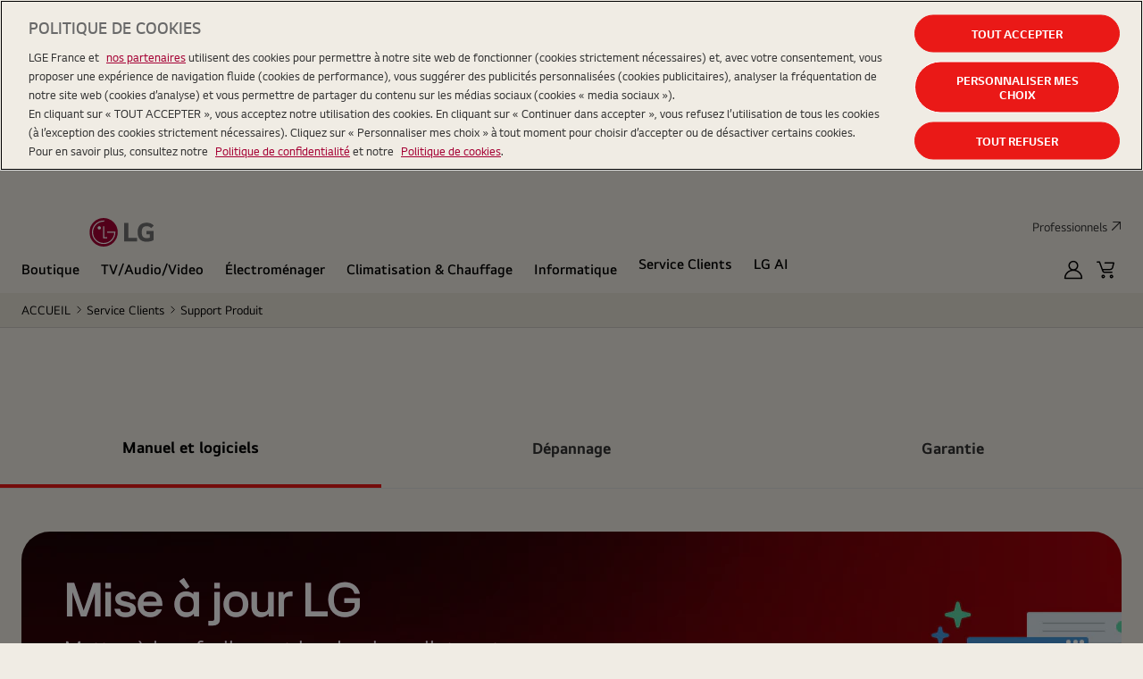

--- FILE ---
content_type: application/x-javascript
request_url: https://assets.adobedtm.com/322f63b58a72/0165845d673f/481d39b6914a/RC0d2ae42179db4ce48082eade9f536b37-source.min.js
body_size: 183
content:
// For license information, see `https://assets.adobedtm.com/322f63b58a72/0165845d673f/481d39b6914a/RC0d2ae42179db4ce48082eade9f536b37-source.js`.
_satellite.__registerScript('https://assets.adobedtm.com/322f63b58a72/0165845d673f/481d39b6914a/RC0d2ae42179db4ce48082eade9f536b37-source.min.js', "let timestamp=(new Date).getTime(),expirationPeriod=864e5,existingTimestamp=localStorage.getItem(\"personalization_coupon_timestamp\");if(existingTimestamp){timestamp-existingTimestamp>expirationPeriod?(localStorage.removeItem(\"personalization_coupon_timestamp\"),localStorage.removeItem(\"personalization_coupon_impression\"),localStorage.removeItem(\"personalization_coupon_ga4Data\"),console.log(\"Expired coupon data removed from local storage\")):console.log(\"Coupon data is still valid\")}else console.log(\"No timestamp found, nothing to delete\");");

--- FILE ---
content_type: image/svg+xml
request_url: https://www.lg.com/_ncms/goc/assets/images/icon/icon-close-white-12-12.svg
body_size: 311
content:
<svg width="12" height="12" viewBox="0 0 12 12" fill="none" xmlns="http://www.w3.org/2000/svg">
<g clip-path="url(#clip0_1165_26310)">
<path fill-rule="evenodd" clip-rule="evenodd" d="M10.741 11.7846C11.0343 12.0769 11.5041 12.0711 11.7904 11.7716C12.0767 11.4721 12.071 10.9924 11.7777 10.7L7.06293 6.00076L11.7786 1.3001C12.0719 1.00775 12.0775 0.527974 11.7912 0.228495C11.5049 -0.0709838 11.0351 -0.0767614 10.7418 0.215592L6.00048 4.94181L1.25854 0.215509C0.965239 -0.076826 0.495387 -0.0710204 0.209099 0.228476C-0.0771901 0.527973 -0.0715046 1.00775 0.221798 1.30008L4.93809 6.00083L0.223831 10.7001C-0.0694537 10.9925 -0.0751112 11.4722 0.211195 11.7717C0.497501 12.0712 0.967353 12.077 1.26064 11.7846L6.00054 7.05977L10.741 11.7846Z" fill="white"/>
</g>
<defs>
<clipPath id="clip0_1165_26310">
<rect width="12" height="12" fill="white"/>
</clipPath>
</defs>
</svg>


--- FILE ---
content_type: image/svg+xml
request_url: https://www.lg.com/_ncms/goc/assets/images/icon/icon-arrow-white-right-24-24.svg
body_size: 46
content:
<svg width="24" height="24" viewBox="0 0 24 24" fill="none" xmlns="http://www.w3.org/2000/svg">
<path fill-rule="evenodd" clip-rule="evenodd" d="M21.3012 11.2813L11.3322 1.00068L12.3641 0L24.0005 12L12.3641 24L11.3322 22.9993L21.3012 12.7187H0V11.2813H21.3012Z" fill="#ffffff"/>
</svg>


--- FILE ---
content_type: application/x-javascript
request_url: https://assets.adobedtm.com/322f63b58a72/0165845d673f/481d39b6914a/RC4f5f2649d04a43cb97bcf7365d82ebce-source.min.js
body_size: 224
content:
// For license information, see `https://assets.adobedtm.com/322f63b58a72/0165845d673f/481d39b6914a/RC4f5f2649d04a43cb97bcf7365d82ebce-source.js`.
_satellite.__registerScript('https://assets.adobedtm.com/322f63b58a72/0165845d673f/481d39b6914a/RC4f5f2649d04a43cb97bcf7365d82ebce-source.min.js', "if(console.log(\"event: \",event),event.$type.includes(\"window-loaded\")){var count=0;function cartStoreInSS(){\"y\"==ga4_dataset.shop.cart_exist&&(sessionStorage.setItem(\"ga4_dataset.shop.cart\",JSON.stringify(ga4_dataset.shop)),console.log(\"cartStoreInSS succeeded\"),clearInterval(timerId)),console.log(\"cartSoreInSS looking for data \"+count),++count>3&&clearInterval(timerId)}sessionStorage.setItem(\"ga4_dataset.shop.cart\",JSON.stringify(ga4_dataset.shop));var timerId=setInterval(cartStoreInSS,1e3)}else sessionStorage.setItem(\"ga4_dataset.shop.cart\",'{\"cartCnt\":\"\",\"cart_exist\":\"\",\"cart_product\":\"\"}');");

--- FILE ---
content_type: application/x-javascript
request_url: https://cdn-apac.onetrust.com/consent/b00016a4-e156-47fd-b11c-2955f8b70ae7/f98505cd-a269-46d0-8517-1706b9b68f81/fr.json
body_size: 58212
content:
{"DomainData":{"pclifeSpanYr":"an","pclifeSpanYrs":"ans","pclifeSpanSecs":"quelques secondes","pclifeSpanWk":"semaine","pclifeSpanWks":"semaines","pccontinueWithoutAcceptText":"Continuer sans accepter","pccloseButtonType":"Icon","MainText":"Centre de préférences de la confidentialité","MainInfoText":"Lorsque vous consultez un site Web, des données peuvent être stockées dans votre navigateur ou récupérées à partir de celui-ci, généralement sous la forme de cookies. Ces informations peuvent porter sur vous, sur vos préférences ou sur votre appareil et sont principalement utilisées pour s'assurer que le site Web fonctionne correctement. Les informations ne permettent généralement pas de vous identifier directement, mais peuvent vous permettre de bénéficier d'une expérience Web personnalisée. Parce que nous respectons votre droit à la vie privée, nous vous donnons la possibilité de ne pas autoriser certains types de cookies. Cliquez sur les différentes catégories pour obtenir plus de détails sur chacune d'entre elles, et modifier les paramètres par défaut. Toutefois, si vous bloquez certains types de cookies, votre expérience de navigation et les services que nous sommes en mesure de vous offrir peuvent être impactés.","AboutText":"Politique de confidentialité","AboutCookiesText":"Votre confidentialité","ConfirmText":"TOUT ACCEPTER","AllowAllText":"Enregistrer les paramètres","CookiesUsedText":"Cookies utilisés","CookiesDescText":"Description","AboutLink":"/fr/privacy/","ActiveText":"Actif","AlwaysActiveText":"Toujours actif","AlwaysInactiveText":"Toujours inactif","PCShowAlwaysActiveToggle":true,"AlertNoticeText":"LGE France et <a href=\"/fr/cookies/\" class=\"link-carmine\" target=\"_blank\">nos partenaires</a> utilisent des cookies pour permettre à notre site web de fonctionner (cookies strictement nécessaires) et, avec votre consentement, vous proposer une expérience de navigation fluide (cookies de performance), vous suggérer des publicités personnalisées (cookies publicitaires), analyser la fréquentation de notre site web (cookies d’analyse) et vous permettre de partager du contenu sur les médias sociaux (cookies « media sociaux »). <br>En cliquant sur « TOUT ACCEPTER », vous acceptez notre utilisation des cookies.  En cliquant sur « Continuer dans accepter », vous refusez l’utilisation de tous les cookies (à l’exception des cookies strictement nécessaires). Cliquez sur « Personnaliser mes choix » à tout moment pour choisir d’accepter ou de désactiver certains cookies.<br>Pour en savoir plus, consultez notre <a href=\"/fr/privacy.html#tabs-privacy-policy\" class=\"link-carmine\" target=\"_blank\">Politique de confidentialité</a> et notre <a href=\"/fr/privacy.html#tabs-cookie-policy\" class=\"link-carmine\" target=\"_blank\">Politique de cookies</a>.","AlertCloseText":"Fermer","AlertMoreInfoText":"PERSONNALISER MES CHOIX","AlertMoreInfoTextDialog":"PERSONNALISER MES CHOIX, Ouvre la boîte de dialogue du centre de préférences","CookieSettingButtonText":"Paramètres des Cookies","AlertAllowCookiesText":"TOUT ACCEPTER","CloseShouldAcceptAllCookies":false,"LastReconsentDate":1765411656320,"BannerTitle":"POLITIQUE DE COOKIES","ForceConsent":true,"BannerPushesDownPage":true,"InactiveText":"Inactif","CookiesText":"Cookies","CategoriesText":"Sous-groupe de cookies","IsLifespanEnabled":false,"LifespanText":"Durée de vie","VendorLevelOptOut":false,"HasScriptArchive":false,"BannerPosition":"top","PreferenceCenterPosition":"default","PreferenceCenterConfirmText":"ENREGISTRER ET CONTINUER","VendorListText":"Liste des fournisseurs de l'IAB","ThirdPartyCookieListText":"Détails des cookies","PreferenceCenterManagePreferencesText":"Gérer les préférences de consentement","PreferenceCenterMoreInfoScreenReader":"S'ouvre dans un nouvel onglet","CookieListTitle":"Liste des cookies","CookieListDescription":"Un cookie est un petit fichier de données (fichier texte) qu'un site Web, lorsqu'il est consulté par un utilisateur, demande à votre navigateur de stocker sur votre appareil afin de mémoriser des informations vous concernant, telles que vos préférences linguistiques ou informations de connexion. Nous configurons ces cookies appelés cookies internes. Nous utilisons également des cookies tiers, qui sont des cookies d'un domaine différent de celui du site Web que vous consultez, pour nos efforts de publicité et de marketing. Plus concrètement, nous utilisons des cookies et d'autres technologies de suivi selon les finalités suivantes :","Groups":[{"ShowInPopup":true,"ShowInPopupNonIAB":true,"ShowSDKListLink":true,"Order":"1","OptanonGroupId":"C0001","Parent":"","ShowSubgroup":true,"ShowSubGroupDescription":true,"ShowSubgroupToggle":false,"AlwaysShowCategory":false,"GroupDescription":"Ces cookies sont nécessaires au fonctionnement du site Web et ne peuvent pas être désactivés dans nos systèmes. Ils sont généralement établis en tant que réponse à des actions que vous avez effectuées et qui constituent une demande de services, telles que la définition de vos préférences en matière de confidentialité, la connexion ou le remplissage de formulaires. Vous pouvez configurer votre navigateur afin de bloquer ou être informé de l'existence de ces cookies, mais certaines parties du site Web peuvent être affectées. Ces cookies ne stockent aucune information d’identification personnelle.","GroupDescriptionOTT":"Ces cookies sont nécessaires au fonctionnement du site Web et ne peuvent pas être désactivés dans nos systèmes. Ils sont généralement établis en tant que réponse à des actions que vous avez effectuées et qui constituent une demande de services, telles que la définition de vos préférences en matière de confidentialité, la connexion ou le remplissage de formulaires. Vous pouvez configurer votre navigateur afin de bloquer ou être informé de l'existence de ces cookies, mais certaines parties du site Web peuvent être affectées. Ces cookies ne stockent aucune information d’identification personnelle.","GroupNameMobile":"Cookies strictement nécessaires","GroupNameOTT":"Cookies strictement nécessaires","GroupName":"Cookies strictement nécessaires","IsIabPurpose":false,"GeneralVendorsIds":[],"FirstPartyCookies":[{"id":"7f18a8ba-2f77-4e9a-9924-d9e2651c9886","Name":"GLOBAL_LGCOM_ADVERTISING","Host":"lg.com","IsSession":false,"Length":"364","description":"Ces cookies sont nécessaires pour utiliser la fenêtre contextuelle où le visiteur du site peut choisir d’activer/désactiver les cookies.","thirdPartyDescription":null,"patternKey":null,"thirdPartyKey":"","firstPartyKey":"","DurationType":1,"category":null,"isThirdParty":false},{"id":"0198a2a8-7d40-7f52-bb54-035132d04a88","Name":"FR_LGCOM_IMPROVEMENTS","Host":"www.lg.com","IsSession":true,"Length":"0","description":"Ces cookies sont nécessaires pour utiliser la fenêtre contextuelle dans laquelle le visiteur du site Web peut choisir d'activer/désactiver les cookies.","thirdPartyDescription":"","patternKey":"TS","thirdPartyKey":"Pattern|TS","firstPartyKey":"Pattern|TS","DurationType":1,"category":null,"isThirdParty":false},{"id":"611f1cc4-cb2b-4a3f-8225-3dbc4984d4f7","Name":"OptanonConsent","Host":"lg.com","IsSession":false,"Length":"364","description":"Ce cookie est défini par la solution de conformité aux cookies de OneTrust. Il stocke des informations sur les catégories de cookies utilisées par le site et si les visiteurs ont donné ou retiré leur consentement pour l’utilisation de chaque catégorie. Cela permet aux propriétaires du site d’empêcher les cookies de chaque catégorie d’être définis dans le navigateur des utilisateurs lorsque le consentement n’est pas donné. Le cookie a une durée de vie normale d’un an, afin que les visiteurs revenant sur le site voient leurs préférences conservées. Il ne contient aucune information permettant d’identifier le visiteur du site.","thirdPartyDescription":null,"patternKey":null,"thirdPartyKey":"","firstPartyKey":"CookieOptanonConsent","DurationType":1,"category":null,"isThirdParty":false},{"id":"0198a2a8-82e9-7f88-9129-2df99a328689","Name":"FR_LGCOM_ANALYSIS_OF_SITE","Host":"www.lg.com","IsSession":true,"Length":"0","description":"Ces cookies sont nécessaires pour utiliser la fenêtre contextuelle où le visiteur du site Web peut choisir d'activer/désactiver les cookies.","thirdPartyDescription":null,"patternKey":null,"thirdPartyKey":"","firstPartyKey":"","DurationType":1,"category":null,"isThirdParty":false},{"id":"6c0759fc-8c80-4082-bc86-cbef5d2b4dab","Name":"SG_LGCOM_ADVERTISING","Host":"lg.com","IsSession":false,"Length":"364","description":"Ces cookies sont nécessaires pour utiliser la fenêtre contextuelle dans laquelle le visiteur du site Web peut choisir d'activer/désactiver les cookies.\n","thirdPartyDescription":null,"patternKey":null,"thirdPartyKey":"","firstPartyKey":"","DurationType":1,"category":null,"isThirdParty":false},{"id":"019a75af-6f0f-7b0f-8242-cf7de3270150","Name":"fingerprint","Host":"www.lg.com","IsSession":true,"Length":"0","description":"Ce nom de cookie est utilisé pour stocker une chaîne aléatoire d'octets cryptographiquement robuste sous forme de chaîne Base64 dans un cookie HttpOnly, Secure, SameSite afin de maintenir une valeur d'empreinte numérique utilisée dans les requêtes AJAX à des fins de sécurité.","thirdPartyDescription":null,"patternKey":null,"thirdPartyKey":"","firstPartyKey":"Cookiefingerprint","DurationType":1,"category":null,"isThirdParty":false},{"id":"019172b2-8a1d-7c5a-b425-cabf13220c5d","Name":"LGGP1_RememberAccount_FR_${multishopType}","Host":"lg.com","IsSession":false,"Length":"0","description":"Ce cookie est utilisé pour vous reconnaître lorsque vous revenez sur notre site Web et ne collecte pas d'informations permettant de vous identifier.\n","thirdPartyDescription":"","patternKey":null,"thirdPartyKey":null,"firstPartyKey":null,"DurationType":1,"category":null,"isThirdParty":false},{"id":"0197622f-faab-75c3-aca6-a1da25993074","Name":"bm_sv","Host":"www.lg.com","IsSession":true,"Length":"0","description":"Ce cookie est associé à Akamai et est utilisé pour différencier le trafic provenant des humains et des robots.","thirdPartyDescription":null,"patternKey":null,"thirdPartyKey":"","firstPartyKey":"Cookiebm_sv","DurationType":1,"category":null,"isThirdParty":false},{"id":"b18e56f4-42d2-4683-b566-9c8852afceaa","Name":"AWSALB","Host":"www.lg.com","IsSession":true,"Length":"0","description":"Équilibreur de charge d'application AWS ELB","thirdPartyDescription":"Used to attribute commission to affiliates when you arrive at the website from an affiliate referral link. It is set when you click on one of our links and used to let the advertiser and us know the website from which you came.","patternKey":"aw","thirdPartyKey":"Pattern|aw","firstPartyKey":"CookieAWSALB","DurationType":1,"category":null,"isThirdParty":false},{"id":"019172ab-4c2b-77e7-b90f-4fec560955fd","Name":"ENCODED_REFERER_${multishopType}","Host":"lg.com","IsSession":false,"Length":"0","description":"Ce cookie est utilisé pour personnaliser nos sites, vous proposer des publicités personnalisées ou vous contacter directement lorsque vous avez consenti séparément à de telles communications.\n","thirdPartyDescription":"","patternKey":null,"thirdPartyKey":null,"firstPartyKey":null,"DurationType":1,"category":null,"isThirdParty":false},{"id":"019172a9-faab-745b-9681-73dd6d464fec","Name":"CUSTOMER_GROUP_NAME_${multishopType}","Host":"lg.com","IsSession":false,"Length":"0","description":"Ce cookie est utilisé pour vous reconnaître lorsque vous revenez sur notre site Web et ne collecte pas d'informations permettant de vous identifier.\n","thirdPartyDescription":"","patternKey":null,"thirdPartyKey":null,"firstPartyKey":null,"DurationType":1,"category":null,"isThirdParty":false},{"id":"01913897-077e-7e43-865f-2002be2f8130","Name":"cookietest","Host":"www.lg.com","IsSession":true,"Length":"0","description":"Le nom d'un cookie courant peut avoir plusieurs origines. S'il s'agit d'un cookie interne et de session, il sert probablement à vérifier si le navigateur est configuré pour bloquer ou autoriser les cookies.","thirdPartyDescription":"Common cookie name could have a number of different origins.  Where this is first party and a session cookie, its most likely to do with checking to see if the browser is set to block or allow cookies.","patternKey":"cookietest","thirdPartyKey":"Pattern|cookietest","firstPartyKey":"Cookiecookietest,Pattern|cookietest","DurationType":1,"category":null,"isThirdParty":false},{"id":"bdc39067-f046-4e40-929b-375872d4bb04","Name":"_beu_utm_content","Host":"www.lg.com","IsSession":true,"Length":"0","description":"Lorsqu'un utilisateur clique sur un contenu publicitaire particulier et accède au site Web, celui-ci stocke des informations sur ce contenu.","thirdPartyDescription":null,"patternKey":null,"thirdPartyKey":"","firstPartyKey":null,"DurationType":1,"category":null,"isThirdParty":false},{"id":"9a67bae0-dcfa-4fa8-a5d9-d480dc2e2b9b","Name":"AWSALBCORS","Host":"www.lg.com","IsSession":true,"Length":"0","description":"Ce cookie est géré par AWS et est utilisé pour l'équilibrage de charge.","thirdPartyDescription":"Used to attribute commission to affiliates when you arrive at the website from an affiliate referral link. It is set when you click on one of our links and used to let the advertiser and us know the website from which you came.","patternKey":"aw","thirdPartyKey":"Pattern|aw","firstPartyKey":"CookieAWSALBCORS","DurationType":1,"category":null,"isThirdParty":false},{"id":"94bb6517-5054-4bc6-9da8-aaa281b906db","Name":"LGGP1_SelectShop","Host":"www.lg.com","IsSession":true,"Length":"0","description":"Ce cookie permet l'achat de plusieurs produits.","thirdPartyDescription":null,"patternKey":null,"thirdPartyKey":"","firstPartyKey":"","DurationType":1,"category":null,"isThirdParty":false},{"id":"01976230-0087-7e5d-b4a2-c4d4973a128e","Name":"MC1","Host":"www.lg.com","IsSession":true,"Length":"0","description":"Ce cookie est nécessaire au fonctionnement de notre site Web.","thirdPartyDescription":null,"patternKey":null,"thirdPartyKey":"","firstPartyKey":"","DurationType":1,"category":null,"isThirdParty":false},{"id":"018feb0f-83c1-76f0-a620-654ca850cc1c","Name":"PHPSESSID","Host":"www.lg.com","IsSession":true,"Length":"0","description":"Ce cookie est nécessaire au fonctionnement de notre site web.","thirdPartyDescription":null,"patternKey":null,"thirdPartyKey":"","firstPartyKey":"CookiePHPSESSID","DurationType":1,"category":null,"isThirdParty":false},{"id":"4266ad17-795b-4300-ada3-0b95232a9662","Name":"coveo-search-token","Host":"www.lg.com","IsSession":false,"Length":"0","description":"Jeton d'authentification utilisateur émis par les utilisateurs de LG.com lorsqu'ils utilisent la recherche.\nuserIds : pour l'identification interne de l'utilisateur, le base64 est crypté et stocké.\n\nuserGroup : enregistre la valeur userGroup du système de gestion des commandes et l'utilise comme valeur clé de COVEO DictionaryField.\nEx.) Si l'utilisateur est un groupe d'utilisateurs VIP, ec_price obtient le prix VIP à valoriser.","thirdPartyDescription":null,"patternKey":null,"thirdPartyKey":"","firstPartyKey":"","DurationType":1,"category":null,"isThirdParty":false},{"id":"019761a9-041f-7011-b63f-82eddf08f3db","Name":"__Secure-ROLLOUT_TOKEN","Host":"www.lg.com","IsSession":true,"Length":"0","description":"Ce cookie est utilisé pour personnaliser nos sites, vous proposer des publicités personnalisées ou vous contacter directement lorsque vous avez consenti séparément à de telles communications.","thirdPartyDescription":null,"patternKey":null,"thirdPartyKey":"","firstPartyKey":"","DurationType":1,"category":null,"isThirdParty":false},{"id":"0198aa2e-6959-73f4-b357-7ba6abd2fe24","Name":"undefined_LGCOM_IMPROVEMENTS","Host":"lg.com","IsSession":false,"Length":"364","description":"Ce cookie est nécessaire au fonctionnement de notre site web.","thirdPartyDescription":"","patternKey":"TS","thirdPartyKey":"Pattern|TS","firstPartyKey":"Pattern|TS","DurationType":1,"category":null,"isThirdParty":false},{"id":"615ccbc6-6097-4983-8f21-6de2f9380f89","Name":"coveo_visitorId","Host":"lg.com","IsSession":false,"Length":"365","description":"\"Identification de l'utilisateur : identification du même utilisateur sur plusieurs sessions pour offrir une expérience personnalisée continue\n\nAnalyse des données : enregistrement des événements de recherche et de clic des utilisateurs à des fins d'analyse\n\nPrise en charge du modèle Coveo ML : le modèle d'apprentissage automatique de Coveo est utilisé comme données pour l'apprentissage des données sur le comportement des utilisateurs.\"","thirdPartyDescription":null,"patternKey":null,"thirdPartyKey":"","firstPartyKey":"Cookiecoveo_visitorId","DurationType":1,"category":null,"isThirdParty":false},{"id":"019172ae-0f0e-7245-ae0d-3eb8d092f980","Name":"LGGP1_CompareCart_${multishopType}","Host":"lg.com","IsSession":false,"Length":"0","description":"Utilisé pour la fonction de comparaison des produits B2C.\n","thirdPartyDescription":"","patternKey":null,"thirdPartyKey":null,"firstPartyKey":null,"DurationType":1,"category":null,"isThirdParty":false},{"id":"dc32132c-e284-43a8-80ac-80c67a0d2164","Name":"LGGP1_CartID","Host":"www.lg.com","IsSession":true,"Length":"0","description":"Cookie pour les pays OBS utilisant la solution Magento pour utiliser la fonction panier","thirdPartyDescription":null,"patternKey":null,"thirdPartyKey":"","firstPartyKey":null,"DurationType":1,"category":null,"isThirdParty":false},{"id":"019172a8-c1fa-777f-892f-d459f0c27d34","Name":"coveo-search-token_${multishopType}","Host":"lg.com","IsSession":false,"Length":"0","description":"Ce cookie est nécessaire au fonctionnement de notre site Web","thirdPartyDescription":"","patternKey":null,"thirdPartyKey":null,"firstPartyKey":null,"DurationType":1,"category":null,"isThirdParty":false},{"id":"019172b0-18f7-772f-837c-1a0ef957704f","Name":"LGGP1_RecentlyView_${multishopType}","Host":"lg.com","IsSession":false,"Length":"0","description":"Ce cookie est utilisé pour vous reconnaître lorsque vous revenez sur notre site Web et ne collecte pas d'informations permettant de vous identifier.\n","thirdPartyDescription":"","patternKey":null,"thirdPartyKey":null,"firstPartyKey":null,"DurationType":1,"category":null,"isThirdParty":false},{"id":"d6b75739-718c-4559-b372-281687fd9d61","Name":"test","Host":"lg.com","IsSession":true,"Length":"0","description":"Ce cookie est utilisé pour personnaliser nos sites, vous proposer des publicités personnalisées ou vous contacter directement lorsque vous avez consenti séparément à de telles communications.","thirdPartyDescription":null,"patternKey":null,"thirdPartyKey":"","firstPartyKey":"Cookietest","DurationType":1,"category":null,"isThirdParty":false},{"id":"078ee80c-065e-4b40-8aeb-7a9d36be7d0f","Name":"SG_LGCOM_IMPROVEMENTS","Host":"lg.com","IsSession":false,"Length":"364","description":"Ces cookies sont nécessaires pour utiliser la fenêtre contextuelle où le visiteur du site Web peut choisir d'activer/désactiver les cookies.","thirdPartyDescription":"\n","patternKey":"TS","thirdPartyKey":"Pattern|TS","firstPartyKey":"Pattern|TS","DurationType":1,"category":null,"isThirdParty":false},{"id":"e063170e-96eb-44fd-9d77-70c6ca476e0e","Name":"SESSION","Host":"www.lg.com","IsSession":true,"Length":"0","description":"Il est utilisé pour maintenir la session","thirdPartyDescription":null,"patternKey":null,"thirdPartyKey":"","firstPartyKey":"CookieSESSION","DurationType":1,"category":null,"isThirdParty":false},{"id":"c2a610cd-2289-4190-a79c-b11c9b806777","Name":"at_plplistclick","Host":"www.lg.com","IsSession":true,"Length":"0","description":"Ce cookie est nécessaire au fonctionnement de notre site Web","thirdPartyDescription":null,"patternKey":null,"thirdPartyKey":"","firstPartyKey":null,"DurationType":1,"category":null,"isThirdParty":false},{"id":"74d45519-373a-4b9c-a4cb-fd3143dadf6c","Name":"_dc_gtm_UA-xxxxxxxx","Host":"lg.com","IsSession":false,"Length":"0","description":"Ce cookie est associé aux sites utilisant Google Tag Manager pour charger d'autres scripts et du code sur une page. Lorsqu'il est utilisé, il est considéré comme strictement nécessaire, car sans lui, d'autres scripts pourraient ne pas fonctionner correctement. La fin du nom est un numéro unique qui sert également d'identifiant pour un compte Google Analytics associé.","thirdPartyDescription":"","patternKey":"_dc_gtm_UA-","thirdPartyKey":"Pattern|_dc_gtm_UA-","firstPartyKey":"Pattern|_dc_gtm_UA-","DurationType":1,"category":null,"isThirdParty":false},{"id":"455aa439-6e1c-4c30-a4c5-cf3ae97120a0","Name":"c_user","Host":"www.lg.com","IsSession":true,"Length":"0","description":"Cookie de connexion utilisateur. Peut être de session ou persistant pendant 30 jours.","thirdPartyDescription":"User Login cookie. Can be session or persitent for 30 daysuser","patternKey":"user","thirdPartyKey":"Pattern|user","firstPartyKey":"Pattern|user","DurationType":1,"category":null,"isThirdParty":false},{"id":"019172b6-6e6b-7721-af29-6b00492e16d8","Name":"LGGP1_SelectShopInitPopup_${multishopType}","Host":"lg.com","IsSession":false,"Length":"0","description":"La boutique SelectShop utilise des cookies\n","thirdPartyDescription":"","patternKey":null,"thirdPartyKey":null,"firstPartyKey":null,"DurationType":1,"category":null,"isThirdParty":false},{"id":"e4c34040-06b4-4970-b3a1-14f438646882","Name":"OptanonAlertBoxClosed","Host":"lg.com","IsSession":false,"Length":"364","description":"Ce cookie est défini par les sites utilisant certaines versions de la solution de conformité à la loi sur les cookies de OneTrust. Il est défini après que les visiteurs ont vu un avis d’information sur les cookies et, dans certains cas, uniquement lorsqu’ils ferment activement l’avis. Il permet au site de ne pas afficher le message plus d’une fois à un utilisateur. Le cookie a une durée de vie d’un an et ne contient aucune information personnelle.","thirdPartyDescription":null,"patternKey":null,"thirdPartyKey":"","firstPartyKey":"CookieOptanonAlertBoxClosed","DurationType":1,"category":null,"isThirdParty":false},{"id":"f285d320-6b0b-40f1-8e4c-0134fd97a52e","Name":"__cf_bm","Host":"www.lg.com","IsSession":false,"Length":"0","description":"Le cookie __cf_bm est nécessaire au fonctionnement de Cloudflare Bot Management, actuellement en version bêta privée. Ce cookie, qui fait partie intégrante de notre service de gestion des bots, permet de contrôler le trafic entrant correspondant aux critères associés aux bots.\n\nIl s'agit d'un cookie Cloud Foundry.","thirdPartyDescription":"This is a CloudFoundry cookie","patternKey":"_cf_bm","thirdPartyKey":"Pattern|_cf_bm","firstPartyKey":"Cookie__cf_bm,Pattern|_cf_bm","DurationType":1,"category":null,"isThirdParty":false},{"id":"0197622f-f499-7a25-947d-45ec87e8ae96","Name":"smc-tlc-checker","Host":"www.lg.com","IsSession":true,"Length":"0","description":"Ce cookie est nécessaire au fonctionnement de notre site Web.","thirdPartyDescription":null,"patternKey":null,"thirdPartyKey":"","firstPartyKey":"","DurationType":1,"category":null,"isThirdParty":false},{"id":"019172b5-3b13-73cf-9624-582275e1f506","Name":"LGGP1_SelectShop_${multishopType}","Host":"lg.com","IsSession":false,"Length":"0","description":"Ce cookie permet de permettre l'achat de plusieurs produits.\n","thirdPartyDescription":"","patternKey":null,"thirdPartyKey":null,"firstPartyKey":null,"DurationType":1,"category":null,"isThirdParty":false},{"id":"019172a7-3a3d-777c-94d1-788f2d2e2bdc","Name":"AUTH_TOKEN_${multishopType}","Host":"lg.com","IsSession":false,"Length":"0","description":"Ce cookie est utilisé pour vous reconnaître lorsque vous revenez sur notre site Web et ne collecte pas d'informations permettant de vous identifier.\n","thirdPartyDescription":"","patternKey":null,"thirdPartyKey":null,"firstPartyKey":null,"DurationType":1,"category":null,"isThirdParty":false},{"id":"019172b3-dd8d-778c-9b90-bc5c5a8ca229","Name":"LGGP1_SearchResult_${multishopType}","Host":"lg.com","IsSession":false,"Length":"0","description":"Cookie pour la fonction de recherche sur GNB ou la page de résultats de recherche\n","thirdPartyDescription":"","patternKey":null,"thirdPartyKey":null,"firstPartyKey":null,"DurationType":1,"category":null,"isThirdParty":false},{"id":"01976230-1800-7730-aded-31f1b144d9a7","Name":"smc_session_id","Host":"www.lg.com","IsSession":true,"Length":"0","description":"Ce cookie est nécessaire au fonctionnement de notre site Web.","thirdPartyDescription":null,"patternKey":null,"thirdPartyKey":"","firstPartyKey":"Cookiesmc_session_id","DurationType":1,"category":null,"isThirdParty":false},{"id":"d77984f1-eb5a-424a-9f4b-d7afbe45b06b","Name":"FR_LGCOM_IMPROVEMENTS","Host":"lg.com","IsSession":false,"Length":"364","description":"Ces cookies sont nécessaires pour utiliser la fenêtre contextuelle dans laquelle le visiteur du site Web peut choisir d'activer/désactiver les cookies.","thirdPartyDescription":"TS","patternKey":"TS","thirdPartyKey":"Pattern|TS","firstPartyKey":"Pattern|TS","DurationType":1,"category":null,"isThirdParty":false},{"id":"54a94c56-5ca9-49fc-8ad0-c6ce0eb76b4b","Name":"ACCESS_TOKEN","Host":"lg.com","IsSession":false,"Length":"0","description":"Ce cookie est utilisé pour obtenir les autorisations permettant aux utilisateurs du portail d'accéder à l'API afin de récupérer les informations nécessaires au fonctionnement du portail.","thirdPartyDescription":null,"patternKey":null,"thirdPartyKey":"","firstPartyKey":"CookieACCESS_TOKEN","DurationType":1,"category":null,"isThirdParty":false},{"id":"c484e07e-c058-47f2-8d41-9de8fd50d7cf","Name":"TEST_AMCV_COOKIE_WRITE","Host":"lg.com","IsSession":true,"Length":"0","description":"Détermine si l'utilisateur a accepté la boîte de consentement des cookies.","thirdPartyDescription":null,"patternKey":null,"thirdPartyKey":"","firstPartyKey":"CookieTEST_AMCV_COOKIE_WRITE","DurationType":1,"category":null,"isThirdParty":false},{"id":"23708eae-d4c7-4fc1-8d4a-d875e1a251c3","Name":"GLOBAL_LGCOM_ANALYSIS_OF_SITE","Host":"lg.com","IsSession":false,"Length":"364","description":"Ces cookies sont nécessaires pour utiliser la fenêtre contextuelle où le visiteur du site peut choisir d’activer/désactiver les cookies.","thirdPartyDescription":null,"patternKey":null,"thirdPartyKey":"","firstPartyKey":"","DurationType":1,"category":null,"isThirdParty":false},{"id":"d83d5906-0a87-457c-9e00-0629598036d5","Name":"GLOBAL_LGCOM_IMPROVEMENTS","Host":"lg.com","IsSession":false,"Length":"364","description":"Ces cookies sont nécessaires pour utiliser la fenêtre contextuelle où le visiteur du site peut choisir d’activer/désactiver les cookies.","thirdPartyDescription":"","patternKey":"TS","thirdPartyKey":"Pattern|TS","firstPartyKey":"Pattern|TS","DurationType":1,"category":null,"isThirdParty":false},{"id":"0feb8c84-9e74-49f9-b75b-05cbb3c6ab90","Name":"affinity","Host":"www.lg.com","IsSession":true,"Length":"0","description":"Cette fonctionnalité est utile lorsque vous souhaitez conserver une session utilisateur sur le même serveur et lorsque l'état de la session est enregistré localement sur le serveur pour une session utilisateur. Si l'application ne peut pas gérer l'affinité basée sur les cookies, vous ne pouvez pas utiliser cette fonctionnalité. Pour l'utiliser, assurez-vous que les clients supportent les cookies","thirdPartyDescription":"This feature is useful when you want to keep a user session on the same server and when session state is saved locally on the server for a user session. If the application can't handle cookie-based affinity, you can't use this feature. To use it, make sure that the clients support cookies","patternKey":null,"thirdPartyKey":"","firstPartyKey":"Cookieaffinity","DurationType":1,"category":null,"isThirdParty":false},{"id":"35277757-4c01-471c-8626-0c28e4b059dc","Name":"AKA_A2","Host":"lg.com","IsSession":true,"Length":"0","description":"Ce cookie est généralement fourni par Akamai et est utilisé pour la fonctionnalité d'accélération avancée, qui active le préchargement DNS et le push HTTP2.","thirdPartyDescription":null,"patternKey":null,"thirdPartyKey":"","firstPartyKey":"CookieAKA_A2","DurationType":1,"category":null,"isThirdParty":false},{"id":"7ad22388-586b-4ed8-a0b0-77f781bbdd9f","Name":"ak_bmsc","Host":"lg.com","IsSession":false,"Length":"0","description":"Ce cookie est nécessaire au fonctionnement de notre site Web.","thirdPartyDescription":null,"patternKey":null,"thirdPartyKey":"","firstPartyKey":"Cookieak_bmsc","DurationType":1,"category":null,"isThirdParty":false},{"id":"01914fce-23cc-76ab-902e-aeda36445d7c","Name":"OPT_RESPONSE","Host":"b2bmkt.lge.com","IsSession":false,"Length":"395","description":"Ce cookie enregistre la réponse d'un utilisateur aux décisions d'adhésion ou de retrait. Il permet de suivre et de stocker le consentement ou le rejet de l'utilisateur concernant les abonnements ou les communications marketing, garantissant ainsi le respect précis des préférences de l'utilisateur.","thirdPartyDescription":"","patternKey":null,"thirdPartyKey":null,"firstPartyKey":null,"DurationType":1,"category":null,"isThirdParty":false},{"id":"e7b48da4-1f39-4dd3-aed0-bdb3764aefe5","Name":"SG_LGCOM_ANALYSIS_OF_SITE","Host":"lg.com","IsSession":false,"Length":"364","description":"Ces cookies sont nécessaires pour utiliser la fenêtre contextuelle dans laquelle le visiteur du site Web peut choisir d'activer/désactiver les cookies.","thirdPartyDescription":null,"patternKey":null,"thirdPartyKey":"","firstPartyKey":"","DurationType":1,"category":null,"isThirdParty":false},{"id":"0197622f-f4c0-7a95-943d-ab1f16ababcb","Name":"smc_refresh","Host":"www.lg.com","IsSession":true,"Length":"0","description":"Le cookie « smc_refresh » est utilisé pour actualiser les données de session et maintenir l'authentification de l'utilisateur, garantissant des interactions transparentes et sécurisées sur le site Web.","thirdPartyDescription":null,"patternKey":null,"thirdPartyKey":"","firstPartyKey":"Cookiesmc_refresh","DurationType":1,"category":null,"isThirdParty":false},{"id":"0195ca2b-9b8f-7ca8-a919-8e1adc4e4b75","Name":"OptanonConsent","Host":"www.lg.com","IsSession":true,"Length":"0","description":"Ce cookie est défini par la solution de conformité aux cookies de OneTrust. Il stocke des informations sur les catégories de cookies utilisées par le site et si les visiteurs ont donné ou retiré leur consentement pour l’utilisation de chaque catégorie. Cela permet aux propriétaires du site d’empêcher les cookies de chaque catégorie d’être définis dans le navigateur des utilisateurs lorsque le consentement n’est pas donné. Le cookie a une durée de vie normale d’un an, afin que les visiteurs revenant sur le site voient leurs préférences conservées. Il ne contient aucune information permettant d’identifier le visiteur du site.","thirdPartyDescription":null,"patternKey":null,"thirdPartyKey":"","firstPartyKey":"CookieOptanonConsent","DurationType":1,"category":null,"isThirdParty":false},{"id":"9d271544-2674-4037-ab5e-27b0ca6b25d1","Name":"FR_LGCOM_ANALYSIS_OF_SITE","Host":"lg.com","IsSession":false,"Length":"364","description":"Ces cookies sont nécessaires pour utiliser la fenêtre contextuelle dans laquelle le visiteur du site Web peut choisir d'activer/désactiver les cookies.","thirdPartyDescription":null,"patternKey":null,"thirdPartyKey":"","firstPartyKey":"","DurationType":1,"category":null,"isThirdParty":false},{"id":"019172ac-ee61-7f54-bf56-c2770d02dc26","Name":"LGGP1_CartID_${multishopType}","Host":"lg.com","IsSession":false,"Length":"0","description":"Cookie pour les pays OBS utilisant la solution Magento pour utiliser la fonction panier\n","thirdPartyDescription":"","patternKey":null,"thirdPartyKey":null,"firstPartyKey":null,"DurationType":1,"category":null,"isThirdParty":false},{"id":"0195ca2b-ae9e-7aa1-ab1d-28906f3f66c0","Name":"_cfuvid","Host":"www.lg.com","IsSession":true,"Length":"0","description":"Ce cookie est utilisé pour vous reconnaître lorsque vous revenez sur notre site Web et ne collecte pas d'informations permettant de vous identifier.","thirdPartyDescription":null,"patternKey":null,"thirdPartyKey":"","firstPartyKey":"Cookie_cfuvid","DurationType":1,"category":null,"isThirdParty":false},{"id":"14a77d8a-13fb-4c73-afb1-f08cceb7efbf","Name":"FR_LGCOM_ADVERTISING","Host":"lg.com","IsSession":false,"Length":"364","description":"Ces cookies sont nécessaires pour utiliser la fenêtre contextuelle dans laquelle le visiteur du site Web peut choisir d'activer/désactiver les cookies.\n","thirdPartyDescription":null,"patternKey":null,"thirdPartyKey":"","firstPartyKey":"","DurationType":1,"category":null,"isThirdParty":false},{"id":"01976230-17b6-7134-93db-c264e4e69e30","Name":"OPTOUT","Host":"www.lg.com","IsSession":true,"Length":"0","description":"Ce cookie est nécessaire au fonctionnement de notre site web.","thirdPartyDescription":null,"patternKey":null,"thirdPartyKey":"","firstPartyKey":"","DurationType":1,"category":null,"isThirdParty":false},{"id":"ce1b5d65-3164-44d2-99c5-73a3ac5fa23e","Name":"NoCookie","Host":"lg.com","IsSession":false,"Length":"0","description":"Ce cookie est défini lorsqu’un utilisateur choisit de se désinscrire du suivi ou indique qu’il a moins de 13 ans (exigence COPPA). Si NoCookie=true sur le site client ou le site Bazaarvoice, les cookies de suivi existants sont supprimés. Cette valeur est respectée tant que le cookie existe.","thirdPartyDescription":null,"patternKey":null,"thirdPartyKey":"","firstPartyKey":"CookieNoCookie","DurationType":1,"category":null,"isThirdParty":false}],"Hosts":[{"HostName":"sddan.com","DisplayName":"sddan.com","HostId":"H431","Description":"","PrivacyPolicy":"","Cookies":[{"id":"01976155-5fe8-70e7-9935-6e51717d958d","Name":"SDDAN","Host":"sddan.com","IsSession":false,"Length":"364","description":"Ce cookie est nécessaire au fonctionnement de notre site We","thirdPartyDescription":"Ce cookie est nécessaire au fonctionnement de notre site We","patternKey":null,"thirdPartyKey":"","firstPartyKey":"","DurationType":1,"category":null,"isThirdParty":false}]},{"HostName":"ciblelink.com","DisplayName":"ciblelink.com","HostId":"H433","Description":"","PrivacyPolicy":"","Cookies":[{"id":"01976155-6016-723f-a20d-80a378db5ea5","Name":"rid","Host":"ciblelink.com","IsSession":false,"Length":"89","description":"Ce cookie est nécessaire au fonctionnement de notre site Web.","thirdPartyDescription":"Ce cookie est nécessaire au fonctionnement de notre site Web.","patternKey":null,"thirdPartyKey":"","firstPartyKey":"","DurationType":1,"category":null,"isThirdParty":false}]},{"HostName":"www.pages06.net","DisplayName":"www.pages06.net","HostId":"H273","Description":"","PrivacyPolicy":"","Cookies":[{"id":"01976155-600f-7b58-8311-d32dc3dcd5bf","Name":"AWSALBCORS","Host":"www.pages06.net","IsSession":false,"Length":"6","description":"Used to attribute commission to affiliates when you arrive at the website from an affiliate referral link. It is set when you click on one of our links and used to let the advertiser and us know the website from which you came.","thirdPartyDescription":"Used to attribute commission to affiliates when you arrive at the website from an affiliate referral link. It is set when you click on one of our links and used to let the advertiser and us know the website from which you came.","patternKey":"aw","thirdPartyKey":"Pattern|aw","firstPartyKey":"CookieAWSALBCORS,Pattern|aw","DurationType":1,"category":null,"isThirdParty":false},{"id":"01976155-600e-7218-952e-cb79a61f6389","Name":"AWSALB","Host":"www.pages06.net","IsSession":false,"Length":"6","description":"Used to attribute commission to affiliates when you arrive at the website from an affiliate referral link. It is set when you click on one of our links and used to let the advertiser and us know the website from which you came.","thirdPartyDescription":"Used to attribute commission to affiliates when you arrive at the website from an affiliate referral link. It is set when you click on one of our links and used to let the advertiser and us know the website from which you came.","patternKey":"aw","thirdPartyKey":"Pattern|aw","firstPartyKey":"CookieAWSALB,Pattern|aw","DurationType":1,"category":null,"isThirdParty":false}]},{"HostName":"floa.com","DisplayName":"floa.com","HostId":"H532","Description":"","PrivacyPolicy":"","Cookies":[{"id":"019a7a7c-8845-7ddb-91bc-0cde4ef98aee","Name":"visid_incap_xxx","Host":"floa.com","IsSession":false,"Length":"364","description":"Protection contre les attaques DDoS et pare-feu d'applications web Incapsula :\nCookie permettant d'associer certaines sessions à un visiteur spécifique (un visiteur représentant un ordinateur spécifique). Ce cookie permet d'identifier les clients ayant déjà visité Incapsula. Il s'agit du seul cookie persistant pendant 12 mois.","thirdPartyDescription":"Protection contre les attaques DDoS et pare-feu d'applications web Incapsula :\nCookie permettant d'associer certaines sessions à un visiteur spécifique (un visiteur représentant un ordinateur spécifique). Ce cookie permet d'identifier les clients ayant déjà visité Incapsula. Il s'agit du seul cookie persistant pendant 12 mois.","patternKey":"visid_incap_","thirdPartyKey":"Pattern|visid_incap_","firstPartyKey":"Pattern|visid_incap_","DurationType":1,"category":null,"isThirdParty":false},{"id":"019a7a7c-8bf5-7ae3-a26b-2eace1e0391d","Name":"incap_ses_xxx","Host":"floa.com","IsSession":true,"Length":"0","description":"Ce nom de cookie est associé à Incapsula, utilisé pour la protection contre les attaques DDoS. Protection DDoS Incapsula et pare-feu d'applications web :\nCe cookie permet de lier les requêtes HTTP à une session (ou visite).\nLa réouverture du navigateur et l'accès au même site sont enregistrés comme des visites distinctes.\nAfin de maintenir les sessions existantes (cookie de session).","thirdPartyDescription":"Ce nom de cookie est associé à Incapsula, utilisé pour la protection contre les attaques DDoS. Protection DDoS Incapsula et pare-feu d'applications web :\nCe cookie permet de lier les requêtes HTTP à une session (ou visite).\nLa réouverture du navigateur et l'accès au même site sont enregistrés comme des visites distinctes.\nAfin de maintenir les sessions existantes (cookie de session).","patternKey":"incap_ses_","thirdPartyKey":"Pattern|incap_ses_","firstPartyKey":"Cookieincap_ses_xxx,Pattern|incap_ses_","DurationType":1,"category":null,"isThirdParty":false}]}],"PurposeId":"6332B4A0-5831-495E-937B-CA9BD6420C13","CustomGroupId":"C0001","GroupId":"dbc69c85-fccd-49df-babd-d892025290b8","Status":"always active","IsDntEnabled":false,"Type":"COOKIE","DescriptionLegal":"","IabIllustrations":[],"HasLegIntOptOut":false,"HasConsentOptOut":true,"IsGpcEnabled":false,"VendorServices":null,"TrackingTech":null},{"ShowInPopup":true,"ShowInPopupNonIAB":true,"ShowSDKListLink":true,"Order":"4","OptanonGroupId":"C0002","Parent":"","ShowSubgroup":true,"ShowSubGroupDescription":true,"ShowSubgroupToggle":false,"AlwaysShowCategory":false,"GroupDescription":"Ces fichiers cookies nous permettent de compter les visites et les sources de trafic afin de mesurer et d'améliorer les performances de notre site. Ils nous permettent de savoir quelles sont les pages les plus et les moins populaires et de voir comment les visiteurs se déplacent sur le site. Nous pouvons également utiliser les informations résultant de notre utilisation de cookies analytiques tiers tels que les cookies Google Analytics pour éclairer les décisions publicitaires (voir plus dans Politique en matière de cookies). Si vous n'autorisez pas ces fichiers cookies, nous ne saurons pas quand vous avez visité notre site et nous ne pourrons pas contrôler ses performances.","GroupDescriptionOTT":"Ces fichiers cookies nous permettent de compter les visites et les sources de trafic afin de mesurer et d'améliorer les performances de notre site. Ils nous permettent de savoir quelles sont les pages les plus et les moins populaires et de voir comment les visiteurs se déplacent sur le site. Nous pouvons également utiliser les informations résultant de notre utilisation de cookies analytiques tiers tels que les cookies Google Analytics pour éclairer les décisions publicitaires (voir plus dans Politique en matière de cookies). Si vous n'autorisez pas ces fichiers cookies, nous ne saurons pas quand vous avez visité notre site et nous ne pourrons pas contrôler ses performances.","GroupNameMobile":"Cookies analytiques","GroupNameOTT":"Cookies analytiques","GroupName":"Cookies analytiques","IsIabPurpose":false,"GeneralVendorsIds":[],"FirstPartyCookies":[{"id":"fbd5f4a0-0fae-4234-88d0-6612497ab3fc","Name":"_hjAbsoluteSessionInProgress","Host":"www.lg.com","IsSession":true,"Length":"0","description":"Ce cookie est utilisé par Hotjar pour détecter la première session de consultation de page d'un utilisateur. Il s'agit d'un indicateur booléen (vrai/faux) défini par le cookie.","thirdPartyDescription":null,"patternKey":null,"thirdPartyKey":"","firstPartyKey":"Cookie_hjAbsoluteSessionInProgress","DurationType":1,"category":null,"isThirdParty":false},{"id":"5d9c94e2-c5d6-4bd7-8de1-543fc3b9d366","Name":"s_invisit","Host":"lg.com","IsSession":false,"Length":"0","description":"Cookie Adobe Site Catalyst, compte les visites effectuées par un utilisateur sur le site.","thirdPartyDescription":null,"patternKey":null,"thirdPartyKey":"","firstPartyKey":"Cookies_invisit","DurationType":1,"category":null,"isThirdParty":false},{"id":"b4549fe4-3593-4b50-afee-03f8ecf331ee","Name":"_rtet_ab_aid","Host":"script.beusable.net","IsSession":false,"Length":"14","description":"ID de la page sur laquelle le test A/B est exécuté.","thirdPartyDescription":"","patternKey":null,"thirdPartyKey":null,"firstPartyKey":null,"DurationType":7,"category":null,"isThirdParty":false},{"id":"01976230-1442-7c12-a6ed-ea28bd687fb0","Name":"smc_tpv","Host":"www.lg.com","IsSession":true,"Length":"0","description":"Ce cookie est utilisé pour personnaliser nos sites, vous proposer des publicités personnalisées ou vous contacter directement lorsque vous avez consenti séparément à de telles communications.","thirdPartyDescription":null,"patternKey":null,"thirdPartyKey":"","firstPartyKey":"Cookiesmc_tpv","DurationType":1,"category":null,"isThirdParty":false},{"id":"0198a4ad-3532-785b-abfe-a656abb87687","Name":"QSI_SI_816oTHQIk7LCx7M_intercept","Host":"www.lg.com","IsSession":true,"Length":"0","description":"Determines if Qualtrics website feedback pop-up was this helpful should display on repeated user visits. Expires based on Intercept settings otherwise perisistent.","thirdPartyDescription":"Determines if Qualtrics website feedback pop-up was this helpful should display on repeated user visits. Expires based on Intercept settings otherwise perisistent.","patternKey":"QSI_SI_","thirdPartyKey":"Pattern|QSI_SI_","firstPartyKey":"Pattern|QSI_SI_","DurationType":1,"category":null,"isThirdParty":false},{"id":"d5a97aa1-80e5-4dfa-b029-c8ef96b108b9","Name":"__utmz","Host":"www.lg.com","IsSession":true,"Length":"0","description":"Il s'agit de l'un des quatre principaux cookies utilisés par Google Analytics, un service qui permet aux propriétaires de sites web de suivre le comportement des visiteurs et de mesurer les performances de leur site. Ce cookie identifie la source du trafic, permettant ainsi à Google Analytics d'indiquer aux propriétaires d'où proviennent les visiteurs. Sa durée de vie est de six mois et il est mis à jour à chaque envoi de données à Google Analytics.","thirdPartyDescription":null,"patternKey":null,"thirdPartyKey":"","firstPartyKey":"Cookie__utmz","DurationType":1,"category":null,"isThirdParty":false},{"id":"5af6c71f-86d1-4105-aadf-ae69196d11a0","Name":"UID","Host":"www.lg.com","IsSession":true,"Length":"0","description":"This cookie allows us to recognise and count the number of visitors and to see how visitors move around our website when they are using it.","thirdPartyDescription":null,"patternKey":null,"thirdPartyKey":"","firstPartyKey":"CookieUID","DurationType":1,"category":null,"isThirdParty":false},{"id":"0198a4ad-228e-720e-a751-b77903c9212a","Name":"QSI_SI_74ockVKCDHBVMb4_intercept","Host":"www.lg.com","IsSession":true,"Length":"0","description":"Determines if Qualtrics website feedback pop-up was this helpful should display on repeated user visits. Expires based on Intercept settings otherwise perisistent.","thirdPartyDescription":"Determines if Qualtrics website feedback pop-up was this helpful should display on repeated user visits. Expires based on Intercept settings otherwise perisistent.","patternKey":"QSI_SI_","thirdPartyKey":"Pattern|QSI_SI_","firstPartyKey":"Pattern|QSI_SI_","DurationType":1,"category":null,"isThirdParty":false},{"id":"019039d3-b0fe-7519-80c3-7d4f90750ad5","Name":"FPID","Host":"lg.com","IsSession":false,"Length":"729","description":"\"Ce cookie est un cookie de première partie désigné par le serveur, qui peut se combiner avec UserAgent ou l'environnement d'accès de l'utilisateur. Il est dérivé du paramétrage du gestionnaire de tags côté serveur qui force un cookie sécurisé HttpOnly remplaçant un cookie accessible via JavaScript (_ga). Ce cookie est vérifié lors de la communication HTTP entre le gestionnaire de tags Web frontal et le conteneur côté serveur du gestionnaire de tags, et est suivi dans l'en-tête de la requête HTTP vers le serveur. Il est utilisé pour distinguer les utilisateurs uniques dans le pipeline de données côté serveur.\nLes informations collectées par le biais de ce fichier cookie peuvent également être utilisées en combinaison avec vos données d'enregistrement, afin que nous puissions vous proposer un contenu personnalisé, y compris une publicité personnalisée ou un marketing direct basé sur vos centres d'intérêt.\"","thirdPartyDescription":"","patternKey":null,"thirdPartyKey":null,"firstPartyKey":null,"DurationType":1,"category":null,"isThirdParty":false},{"id":"368c2b04-3037-43f5-9e13-c2b8aae7b2ef","Name":"s_cc","Host":"www.lg.com","IsSession":true,"Length":"0","description":"Ce cookie est associé à Adobe Site Catalyst. Il détermine si les cookies sont activés dans le navigateur web.","thirdPartyDescription":null,"patternKey":null,"thirdPartyKey":"","firstPartyKey":"Cookies_cc","DurationType":1,"category":null,"isThirdParty":false},{"id":"a326822d-baea-47fb-8dc8-f3ebac89ce12","Name":"zte2095","Host":"www.lg.com","IsSession":true,"Length":"0","description":"Ce cookie est généralement installé pour améliorer les performances et les fonctionnalités du site web. Cependant, il n'est pas indispensable à son utilisation.","thirdPartyDescription":null,"patternKey":null,"thirdPartyKey":"","firstPartyKey":"Cookiezte2095","DurationType":1,"category":null,"isThirdParty":false},{"id":"a123b745-8524-4412-a8c7-693320cc5731","Name":"_beu_utm_source","Host":"www.lg.com","IsSession":false,"Length":"0","description":"Enregistrez le nom du site Web ou de la plateforme que l'utilisateur a visité juste avant d'accéder au site Web.","thirdPartyDescription":null,"patternKey":null,"thirdPartyKey":"","firstPartyKey":"","DurationType":1,"category":null,"isThirdParty":false},{"id":"eb0898c9-9b35-4b91-bc43-90ff374164ba","Name":"_beu_utm_medium","Host":"www.lg.com","IsSession":false,"Length":"0","description":"Stocke le type de média auquel l'utilisateur accède sur le site Web.","thirdPartyDescription":null,"patternKey":null,"thirdPartyKey":"","firstPartyKey":null,"DurationType":1,"category":null,"isThirdParty":false},{"id":"0198a4ad-2fb2-77ae-a4f1-7f2d3848e1a1","Name":"QSI_SI_6D67a46fA9cv5xc_intercept","Host":"www.lg.com","IsSession":true,"Length":"0","description":"Determines if Qualtrics website feedback pop-up was this helpful should display on repeated user visits. Expires based on Intercept settings otherwise perisistent.","thirdPartyDescription":"Determines if Qualtrics website feedback pop-up was this helpful should display on repeated user visits. Expires based on Intercept settings otherwise perisistent.","patternKey":"QSI_SI_","thirdPartyKey":"Pattern|QSI_SI_","firstPartyKey":"Pattern|QSI_SI_","DurationType":1,"category":null,"isThirdParty":false},{"id":"018ff548-3a05-75b4-8e7f-55b38fd8b1dc","Name":"ELQCOUNTRY","Host":"eloqua.com","IsSession":true,"Length":"0","description":"Ce cookie stocke des informations sur le pays de l'utilisateur en fonction de son adresse IP. Cela permet à la plateforme de proposer du contenu et des campagnes spécifiques à la région, offrant aux utilisateurs des informations et des promotions plus pertinentes.","thirdPartyDescription":"","patternKey":null,"thirdPartyKey":"Cookie|eloqua.com","firstPartyKey":"CookieELQCOUNTRY","DurationType":1,"category":null,"isThirdParty":false},{"id":"aeccc2ba-d114-44f8-a66a-878ec5594128","Name":"_utmv#########","Host":"www.lg.com","IsSession":true,"Length":"0","description":"Marketing, cookie de suivi placé par Google Analytics.","thirdPartyDescription":null,"patternKey":null,"thirdPartyKey":"","firstPartyKey":"Cookie_utmv#########","DurationType":1,"category":null,"isThirdParty":false},{"id":"1f408355-1b47-4d95-8f98-8db5388072f3","Name":"ln_or","Host":"www.lg.com","IsSession":true,"Length":"0","description":"Enregistre des données statistiques sur le comportement des utilisateurs sur le site Web","thirdPartyDescription":null,"patternKey":null,"thirdPartyKey":"","firstPartyKey":"Cookieln_or","DurationType":1,"category":null,"isThirdParty":false},{"id":"0198a4ad-2fac-7089-a007-4b856f2113de","Name":"QSI_SI_eanzCdpwZt91PGC_intercept","Host":"www.lg.com","IsSession":true,"Length":"0","description":"Determines if Qualtrics website feedback pop-up was this helpful should display on repeated user visits. Expires based on Intercept settings otherwise perisistent.","thirdPartyDescription":"Determines if Qualtrics website feedback pop-up was this helpful should display on repeated user visits. Expires based on Intercept settings otherwise perisistent.","patternKey":"QSI_SI_","thirdPartyKey":"Pattern|QSI_SI_","firstPartyKey":"Pattern|QSI_SI_","DurationType":1,"category":null,"isThirdParty":false},{"id":"2d1fecbb-3fb5-4c9b-8336-b43b6fa1b36b","Name":"BVBRANDID","Host":"lg.com","IsSession":false,"Length":"364","description":"Ce cookie permet de corréler les données d'analyse web internes de Bazaarvoice à un même utilisateur pour les interactions au sein d'un domaine client particulier.","thirdPartyDescription":null,"patternKey":null,"thirdPartyKey":"","firstPartyKey":"CookieBVBRANDID","DurationType":1,"category":null,"isThirdParty":false},{"id":"8edf0784-ae0e-4a13-ad46-77bd47fb6270","Name":"_beu_utid","Host":"script.beusable.net","IsSession":false,"Length":"0","description":"Lorsque les utilisateurs revisitent le site Web, ils se connectent aux visites précédentes pour permettre une analyse cohérente des données.","thirdPartyDescription":"","patternKey":null,"thirdPartyKey":null,"firstPartyKey":null,"DurationType":1,"category":null,"isThirdParty":false},{"id":"c6a596c6-9c62-4cc4-a85c-0a02af780d74","Name":"_hjIncludedInPageviewSample","Host":"www.lg.com","IsSession":true,"Length":"0","description":"Ce cookie permet à Hotjar de savoir si ce visiteur est inclus dans l'échantillon de données défini par la limite de pages vues de votre site.","thirdPartyDescription":null,"patternKey":null,"thirdPartyKey":"","firstPartyKey":"Cookie_hjIncludedInPageviewSample","DurationType":1,"category":null,"isThirdParty":false},{"id":"1db4df7f-d877-4764-a596-7bad71741b7b","Name":"BrowserId","Host":"www.lg.com","IsSession":true,"Length":"0","description":"Si vous savez quelque chose sur ce cookie et ses utilisations qui ne sont pas spécifiques à un site particulier, veuillez ajouter vos contributions.","thirdPartyDescription":null,"patternKey":null,"thirdPartyKey":"","firstPartyKey":"CookieBrowserId","DurationType":1,"category":null,"isThirdParty":false},{"id":"2ed428eb-17d5-457d-9a69-3486e6b00c5b","Name":"FPID","Host":"www.lg.com","IsSession":false,"Length":"730","description":"Ce cookie est un cookie de première partie désigné par le serveur, qui peut se combiner avec UserAgent ou l'environnement d'accès de l'utilisateur. Il est dérivé du paramètre dans le gestionnaire de balises côté serveur qui impose un cookie sécuritaire HttpOnly remplaçant un cookie accessible par javascript (_ga). Ce cookie est vérifié lors de la communication HTTP entre le gestionnaire de balises web et le conteneur du gestionnaire de balises côté serveur, et est suivi dans l'en-tête de la requête HTTP vers le serveur. Il est utilisé pour distinguer les utilisateurs uniques dans le pipeline de données côté serveur. Les informations collectées par ce cookie peuvent également être utilisées en combinaison avec vos données d'inscription, afin que nous puissions vous suggérer du contenu personnalisé, y compris de la publicité personnalisée ou du marketing direct basé sur vos intérêts.","thirdPartyDescription":null,"patternKey":null,"thirdPartyKey":"","firstPartyKey":"CookieFPID","DurationType":365,"category":null,"isThirdParty":false},{"id":"bdde500e-5a84-4585-acc4-fcf9657b8a0e","Name":"MR","Host":"www.lg.com","IsSession":false,"Length":"6","description":"Ce cookie nous permet de reconnaître et de compter le nombre de visiteurs et d'observer comment ils naviguent sur notre site web lorsqu'ils l'utilisent.","thirdPartyDescription":null,"patternKey":null,"thirdPartyKey":"","firstPartyKey":"CookieMR","DurationType":1,"category":null,"isThirdParty":false},{"id":"a1610e52-8ab4-4e32-8e16-740784b81f12","Name":"__utmz","Host":"lg.com","IsSession":false,"Length":"182","description":"Il s'agit de l'un des quatre principaux cookies utilisés par Google Analytics, un service qui permet aux propriétaires de sites web de suivre le comportement des visiteurs et de mesurer les performances de leur site. Ce cookie identifie la source du trafic, permettant ainsi à Google Analytics d'indiquer aux propriétaires d'où proviennent les visiteurs. Sa durée de vie est de six mois et il est mis à jour à chaque envoi de données à Google Analytics.","thirdPartyDescription":null,"patternKey":null,"thirdPartyKey":"","firstPartyKey":"Cookie__utmz","DurationType":1,"category":null,"isThirdParty":false},{"id":"b933f483-80a5-4a14-9d7c-9ebbf1c55b27","Name":"ELOQUA","Host":"eloqua.com","IsSession":false,"Length":"394","description":"Ce cookie est utilisé par la plateforme d'automatisation du marketing Eloqua pour suivre l'activité des utilisateurs sur les sites Web. Cela comprend l'enregistrement des pages vues, des soumissions de formulaires et d'autres interactions pour faciliter les campagnes marketing personnalisées et améliorer l'expérience utilisateur.","thirdPartyDescription":"","patternKey":null,"thirdPartyKey":"Cookie|eloqua.com","firstPartyKey":"CookieELOQUA","DurationType":1,"category":null,"isThirdParty":false},{"id":"eb096834-0ce4-44d6-8ee7-4e64459cfc37","Name":"_rtet_apply","Host":"www.lg.com","IsSession":true,"Length":"0","description":"Identifiant unique du rapport enregistré dans beusable","thirdPartyDescription":null,"patternKey":null,"thirdPartyKey":"","firstPartyKey":"","DurationType":1,"category":null,"isThirdParty":false},{"id":"019950ed-a336-7a9b-b94f-4f26ffb14587","Name":"ANONCHK","Host":"lg.com","IsSession":false,"Length":"0","description":"Ce domaine est associé à Microsoft Clarity, un service d’analyse web qui fournit des informations sur le comportement des utilisateurs sur les sites web.","thirdPartyDescription":"","patternKey":null,"thirdPartyKey":null,"firstPartyKey":null,"DurationType":1,"category":null,"isThirdParty":false},{"id":"0198a4ad-40c5-7343-ad70-60b46bf3766b","Name":"QSI_SI_b9t3kwJwzXgFxjg_intercept","Host":"www.lg.com","IsSession":true,"Length":"0","description":"Determines if Qualtrics website feedback pop-up was this helpful should display on repeated user visits. Expires based on Intercept settings otherwise perisistent.","thirdPartyDescription":"Determines if Qualtrics website feedback pop-up was this helpful should display on repeated user visits. Expires based on Intercept settings otherwise perisistent.","patternKey":"QSI_SI_","thirdPartyKey":"Pattern|QSI_SI_","firstPartyKey":"Pattern|QSI_SI_","DurationType":1,"category":null,"isThirdParty":false},{"id":"0198a4ad-2feb-739c-9ac1-7c4c1e7238ab","Name":"QSI_SI_2cAoE5XquBc04DA_intercept","Host":"www.lg.com","IsSession":true,"Length":"0","description":"Determines if Qualtrics website feedback pop-up was this helpful should display on repeated user visits. Expires based on Intercept settings otherwise perisistent.","thirdPartyDescription":"Determines if Qualtrics website feedback pop-up was this helpful should display on repeated user visits. Expires based on Intercept settings otherwise perisistent.","patternKey":"QSI_SI_","thirdPartyKey":"Pattern|QSI_SI_","firstPartyKey":"Pattern|QSI_SI_","DurationType":1,"category":null,"isThirdParty":false},{"id":"34806813-c3c2-4097-9b6d-920cffe61f1e","Name":"sfdcConsent","Host":"www.lg.com","IsSession":true,"Length":"0","description":"Ce cookie est utilisé par Salesforce Data Cloud pour reconnaître l'ID sécurisé de la session du navigateur lorsque vous revenez sur notre site Web et ne collecte pas d'informations permettant de vous identifier.","thirdPartyDescription":null,"patternKey":null,"thirdPartyKey":"","firstPartyKey":"","DurationType":1,"category":null,"isThirdParty":false},{"id":"adb6b9b8-8560-4f74-9d0a-c7c510e16723","Name":"__utma","Host":"www.lg.com","IsSession":true,"Length":"0","description":"Il s'agit de l'un des quatre principaux cookies déposés par le service Google Analytics, qui permet aux propriétaires de sites web de suivre le comportement des visiteurs et de mesurer les performances de leur site. Ce cookie a une durée de vie de deux ans par défaut et distingue les utilisateurs et les sessions. Il sert à calculer les statistiques relatives aux nouveaux visiteurs et aux visiteurs réguliers. Le cookie est mis à jour à chaque envoi de données à Google Analytics. Sa durée de vie peut être personnalisée par les propriétaires de sites web.","thirdPartyDescription":null,"patternKey":null,"thirdPartyKey":"","firstPartyKey":"Cookie__utma","DurationType":1,"category":null,"isThirdParty":false},{"id":"eb8805ee-b94d-487c-9f9a-493071413675","Name":"s_nr","Host":"lg.com","IsSession":false,"Length":"29","description":"Cookie Adobe Site Catalyst, stocke la date de la visite et indique si le visiteur est nouveau ou revenant.","thirdPartyDescription":null,"patternKey":null,"thirdPartyKey":"","firstPartyKey":"Cookies_nr","DurationType":1,"category":null,"isThirdParty":false},{"id":"0198a4ad-1e39-7a72-b785-11da6353418f","Name":"QSI_SI_3e0I5f4FdcEG9bo_intercept","Host":"www.lg.com","IsSession":true,"Length":"0","description":"Determines if Qualtrics website feedback pop-up was this helpful should display on repeated user visits. Expires based on Intercept settings otherwise perisistent.","thirdPartyDescription":"Determines if Qualtrics website feedback pop-up was this helpful should display on repeated user visits. Expires based on Intercept settings otherwise perisistent.","patternKey":"QSI_SI_","thirdPartyKey":"Pattern|QSI_SI_","firstPartyKey":"Pattern|QSI_SI_","DurationType":1,"category":null,"isThirdParty":false},{"id":"0198a4ad-3b48-7e0e-8a55-7437a0df44f1","Name":"QSI_SI_4IsDGOqm30Ll9S6_intercept","Host":"www.lg.com","IsSession":true,"Length":"0","description":"Determines if Qualtrics website feedback pop-up was this helpful should display on repeated user visits. Expires based on Intercept settings otherwise perisistent.","thirdPartyDescription":"Determines if Qualtrics website feedback pop-up was this helpful should display on repeated user visits. Expires based on Intercept settings otherwise perisistent.","patternKey":"QSI_SI_","thirdPartyKey":"Pattern|QSI_SI_","firstPartyKey":"Pattern|QSI_SI_","DurationType":1,"category":null,"isThirdParty":false},{"id":"0198a3de-a2a7-7385-8442-25f3c1807362","Name":"techcookie","Host":"www.lg.com","IsSession":true,"Length":"0","description":"Ce cookie nous permet de reconnaître et de compter le nombre de visiteurs et de voir comment les visiteurs se déplacent sur notre site Web lorsqu'ils l'utilisent.","thirdPartyDescription":null,"patternKey":null,"thirdPartyKey":"","firstPartyKey":"","DurationType":1,"category":null,"isThirdParty":false},{"id":"9891f8fa-934d-408f-86ae-b7ea41bae169","Name":"_utmv#########","Host":"lg.com","IsSession":false,"Length":"0","description":"Marketing, cookie de suivi placé par Google Analytics.","thirdPartyDescription":null,"patternKey":null,"thirdPartyKey":"","firstPartyKey":"Cookie_utmv#########","DurationType":1,"category":null,"isThirdParty":false},{"id":"f9d00e26-8c39-4dc1-8b68-49382c9404f2","Name":"_rtetSessPageSeq","Host":"www.lg.com","IsSession":false,"Length":"0","description":"Ce cookie est créé à partir de l'outil Beusable, qui consiste à vérifier le référent de l'utilisateur ou le modèle d'utilisation de l'utilisateur.","thirdPartyDescription":null,"patternKey":null,"thirdPartyKey":"","firstPartyKey":null,"DurationType":1,"category":null,"isThirdParty":false},{"id":"1f88a211-b05d-4443-ab0b-6390df9417a5","Name":"com.silverpop.iMAWebCookie","Host":"www.lg.com","IsSession":false,"Length":"0","description":"La clé du visiteur attribuée par le système.","thirdPartyDescription":null,"patternKey":null,"thirdPartyKey":"","firstPartyKey":"","DurationType":1,"category":null,"isThirdParty":false},{"id":"a2b163d6-495a-4862-bb43-76a6a29d570b","Name":"_beu_utm_term","Host":"www.lg.com","IsSession":false,"Length":"0","description":"Lorsqu'un utilisateur effectue une recherche avec un mot-clé spécifique via un moteur de recherche et accède à un site Web, les informations sur le mot-clé sont stockées.","thirdPartyDescription":null,"patternKey":null,"thirdPartyKey":"","firstPartyKey":"","DurationType":1,"category":null,"isThirdParty":false},{"id":"c8cef56d-d43c-4059-a9df-87481ed3c6c2","Name":"_gat_UA-nnnnnnn-nn","Host":"lg.com","IsSession":false,"Length":"0","description":"Il s'agit d'un cookie de type modèle défini par Google Analytics, dont le nom contient l'identifiant unique du compte ou du site web auquel il se rapporte. Il semble s'agir d'une variante du cookie _gat, utilisé pour limiter la quantité de données enregistrées par Google sur les sites web à fort trafic.","thirdPartyDescription":"","patternKey":"_gat_UA-","thirdPartyKey":"Pattern|_gat_UA-","firstPartyKey":"Pattern|_gat_UA-","DurationType":1,"category":null,"isThirdParty":false},{"id":"019950f4-1e54-7bb3-9f44-2b2526030155","Name":"MUID","Host":"lg.com","IsSession":false,"Length":"365","description":"Ce domaine est associé à Microsoft Clarity, un service d’analyse web qui fournit des informations sur le comportement des utilisateurs sur les sites web.","thirdPartyDescription":"","patternKey":null,"thirdPartyKey":null,"firstPartyKey":null,"DurationType":365,"category":null,"isThirdParty":false},{"id":"956c46fc-21a0-43e2-af5c-1be167479705","Name":"_rtet_apply","Host":"script.beusable.net","IsSession":false,"Length":"14","description":"Identifiant unique du rapport enregistré dans beusable","thirdPartyDescription":"","patternKey":null,"thirdPartyKey":null,"firstPartyKey":null,"DurationType":7,"category":null,"isThirdParty":false},{"id":"433a5f5c-21b6-40e7-a8d1-c92be716434f","Name":"_ga","Host":"www.lg.com","IsSession":true,"Length":"0","description":"Ce nom de cookie est associé à Google Universal Analytics, une mise à jour importante du service d'analyse Google le plus couramment utilisé. Ce cookie permet de distinguer les utilisateurs uniques en leur attribuant un numéro généré aléatoirement comme identifiant client. Il est inclus dans chaque requête de page d'un site et sert à calculer les données relatives aux visiteurs, aux sessions et aux campagnes pour les rapports d'analyse du site. Par défaut, sa durée de vie est de deux ans, mais les propriétaires du site peuvent la personnaliser.","thirdPartyDescription":"","patternKey":"_ga","thirdPartyKey":"Pattern|_ga","firstPartyKey":"Cookie_ga,Pattern|_ga","DurationType":1,"category":null,"isThirdParty":false},{"id":"ec3ac9ae-c4c6-4373-aed5-9c0b9387a384","Name":"_hjFirstSeen","Host":"www.lg.com","IsSession":true,"Length":"0","description":"Identifie la première session d'un nouvel utilisateur sur un site web, indiquant si Hotjar voit cet utilisateur pour la première fois ou non.","thirdPartyDescription":null,"patternKey":null,"thirdPartyKey":"","firstPartyKey":"Cookie_hjFirstSeen","DurationType":1,"category":null,"isThirdParty":false},{"id":"ae0600b0-f5cc-4ea5-b30f-023fded09515","Name":"QSI_HistorySession","Host":"www.lg.com","IsSession":true,"Length":"0","description":"Utilisé par Qualtrics pour stocker les pages qu’un visiteur a consultées pendant la session en cours si le localStorage est désactivé.","thirdPartyDescription":null,"patternKey":null,"thirdPartyKey":"","firstPartyKey":"CookieQSI_HistorySession","DurationType":1,"category":null,"isThirdParty":false},{"id":"4ba0f5dc-eed5-4926-a886-c59d83ad8812","Name":"_rtet_ab_url","Host":"www.lg.com","IsSession":true,"Length":"0","description":"URL sur la page B du test A/B","thirdPartyDescription":null,"patternKey":null,"thirdPartyKey":"","firstPartyKey":null,"DurationType":1,"category":null,"isThirdParty":false},{"id":"a47b78e6-f71b-4155-bbc6-8bda8270053a","Name":"__utmc","Host":"www.lg.com","IsSession":true,"Length":"0","description":"Il s'agit de l'un des quatre principaux cookies déposés par le service Google Analytics, qui permet aux propriétaires de sites web de suivre le comportement des visiteurs et de mesurer les performances de leur site. Il n'est pas utilisé sur la plupart des sites, mais il est configuré pour assurer l'interopérabilité avec l'ancienne version du code Google Analytics, appelée Urchin. Dans cette version, il était utilisé conjointement avec le cookie __utmb pour identifier les nouvelles sessions/visites des visiteurs réguliers.\n\nLorsqu'il est utilisé par Google Analytics, il s'agit toujours d'un cookie de session qui est supprimé lorsque l'utilisateur ferme son navigateur. S'il apparaît comme un cookie persistant, il est donc probable qu'il soit déposé par une autre technologie.","thirdPartyDescription":null,"patternKey":null,"thirdPartyKey":"","firstPartyKey":"Cookie__utmc","DurationType":1,"category":null,"isThirdParty":false},{"id":"60b1ec36-c001-4727-a842-0e546214dd61","Name":"AnalyticsSyncHistory","Host":"www.lg.com","IsSession":true,"Length":"0","description":"Ce domaine appartient à LinkedIn, la plateforme de réseautage d’entreprise. Il agit généralement comme un hôte tiers où les propriétaires de sites Web ont placé l’un de ses boutons de partage de contenu dans leurs pages, bien que son contenu et ses services peuvent être intégrés d’autres façons. Bien que ces boutons ajoutent des fonctionnalités au site Web sur laquelle ils se trouvent, les cookies sont définis, que le visiteur ait ou non un profil Linkedin actif ou qu’il ait accepté ses conditions générales. Pour cette raison, il est classé comme un domaine principalement de suivi / ciblage.\t","thirdPartyDescription":null,"patternKey":null,"thirdPartyKey":"","firstPartyKey":null,"DurationType":1,"category":null,"isThirdParty":false},{"id":"0198a4ad-2fd8-7699-9926-23e2e448f0db","Name":"QSI_SI_8H5x4x5pRD802wu_intercept","Host":"www.lg.com","IsSession":true,"Length":"0","description":"Determines if Qualtrics website feedback pop-up was this helpful should display on repeated user visits. Expires based on Intercept settings otherwise perisistent.","thirdPartyDescription":"Determines if Qualtrics website feedback pop-up was this helpful should display on repeated user visits. Expires based on Intercept settings otherwise perisistent.","patternKey":"QSI_SI_","thirdPartyKey":"Pattern|QSI_SI_","firstPartyKey":"Pattern|QSI_SI_","DurationType":1,"category":null,"isThirdParty":false},{"id":"0198a4ad-22a2-7a4f-b3ff-a50d9c60fafd","Name":"QSI_SI_cI8j8lT7SRdQPga_intercept","Host":"www.lg.com","IsSession":true,"Length":"0","description":"Determines if Qualtrics website feedback pop-up was this helpful should display on repeated user visits. Expires based on Intercept settings otherwise perisistent.","thirdPartyDescription":"Determines if Qualtrics website feedback pop-up was this helpful should display on repeated user visits. Expires based on Intercept settings otherwise perisistent.","patternKey":"QSI_SI_","thirdPartyKey":"Pattern|QSI_SI_","firstPartyKey":"Pattern|QSI_SI_","DurationType":1,"category":null,"isThirdParty":false},{"id":"018fe61a-c568-7fc3-b619-b184c6956398","Name":"cje","Host":"www.lg.com","IsSession":true,"Length":"0","description":"attribution de conversion, afin que l'éditeur puisse percevoir une commission","thirdPartyDescription":null,"patternKey":null,"thirdPartyKey":"","firstPartyKey":null,"DurationType":1,"category":null,"isThirdParty":false},{"id":"9645b667-4bf1-4874-8fb4-b197788e8ca2","Name":"_hjid","Host":"www.lg.com","IsSession":true,"Length":"0","description":"Cookie Hotjar. Ce cookie est créé lors de la première visite d'un utilisateur sur une page contenant le script Hotjar. Il permet de conserver dans le navigateur un identifiant utilisateur aléatoire, unique pour ce site. Ainsi, lors des visites ultérieures sur le même site, le comportement de l'utilisateur sera associé au même identifiant.","thirdPartyDescription":null,"patternKey":null,"thirdPartyKey":"","firstPartyKey":"Cookie_hjid","DurationType":1,"category":null,"isThirdParty":false},{"id":"04836c80-36dc-4898-b55d-efbf171da2c1","Name":"s_vnum","Host":"www.lg.com","IsSession":true,"Length":"0","description":"Il s'agit d'un cookie de type modèle associé à Adobe Marketing Cloud. Il stocke un identifiant unique de visiteur et utilise un identifiant d'organisation pour permettre à une entreprise de suivre les utilisateurs sur l'ensemble de ses domaines et services.","thirdPartyDescription":null,"patternKey":null,"thirdPartyKey":"","firstPartyKey":"Cookies_vnum","DurationType":1,"category":null,"isThirdParty":false},{"id":"5cf0cfd3-1d8b-42f4-8b31-ad44e00b9f8f","Name":"_gid","Host":"lg.com","IsSession":false,"Length":"0","description":"Ce nom de cookie est associé à Google Universal Analytics. Il semble s'agir d'un nouveau cookie et, au printemps 2017, aucune information n'était disponible auprès de Google à son sujet. Il semble stocker et mettre à jour une valeur unique pour chaque page visitée._gid","thirdPartyDescription":"","patternKey":"_gid","thirdPartyKey":"Pattern|_gid","firstPartyKey":"Cookie_gid,Pattern|_gid","DurationType":1,"category":null,"isThirdParty":false},{"id":"01977c7c-4f54-7515-b7be-309f187c0cf2","Name":"SM","Host":"www.lg.com","IsSession":true,"Length":"0","description":"Il s'agit d'un cookie propriétaire Microsoft MSN que nous utilisons pour mesurer l'utilisation du site web à des fins d'analyse interne.","thirdPartyDescription":null,"patternKey":null,"thirdPartyKey":"","firstPartyKey":"CookieSM","DurationType":1,"category":null,"isThirdParty":false},{"id":"b784f634-78d6-450f-8ea1-b4536e8badbe","Name":"_rtet_ab_ref","Host":"www.lg.com","IsSession":true,"Length":"0","description":"le référent juste avant la redirection en raison de tests A/B","thirdPartyDescription":null,"patternKey":null,"thirdPartyKey":"","firstPartyKey":null,"DurationType":1,"category":null,"isThirdParty":false},{"id":"018fe611-e999-799e-b78c-c12636dd9c9a","Name":"FPGSID","Host":"lg.com","IsSession":false,"Length":"0","description":"\"Ce cookie est composé de FPID, _ga_xxxxxxxxxx et de chaînes cryptées. Ce cookie est suivi dans l'en-tête de la requête HTTP, tout comme le FPID. Il contient des informations de session concernant le comportement de l'utilisateur. Conformément au GDPR et au CCPA, ce cookie n'est pas seulement généré à partir du conteneur du gestionnaire de balises côté serveur, mais aussi du gestionnaire de balises frontal web.\nLes informations collectées par le biais de ce fichier cookie peuvent également être utilisées en combinaison avec vos données d'enregistrement, afin que nous puissions vous proposer un contenu personnalisé, y compris une publicité personnalisée ou un marketing direct basé sur vos centres d'intérêt.\"","thirdPartyDescription":null,"patternKey":null,"thirdPartyKey":"","firstPartyKey":"CookieFPGSID","DurationType":1,"category":null,"isThirdParty":false},{"id":"36c4ec57-b990-4e33-a64e-e89e4409a67f","Name":"_rtet_ab_aid","Host":"www.lg.com","IsSession":true,"Length":"0","description":"ID de la page sur laquelle le test A/B est exécuté.","thirdPartyDescription":null,"patternKey":null,"thirdPartyKey":"","firstPartyKey":null,"DurationType":1,"category":null,"isThirdParty":false},{"id":"8cf09b27-2131-4b8c-bb91-514ca0726674","Name":"_ba_ssid","Host":"lg.com","IsSession":false,"Length":"0","description":"Ce cookie nous permet de reconnaître et de compter le nombre de visiteurs et de voir comment les visiteurs se déplacent sur notre site Web lorsqu'ils l'utilisent.","thirdPartyDescription":null,"patternKey":null,"thirdPartyKey":"","firstPartyKey":null,"DurationType":1,"category":null,"isThirdParty":false},{"id":"0198a4ad-3aba-7523-903e-8eef8d6b29fd","Name":"QSI_SI_9RzPTTK8aEm87au_intercept","Host":"www.lg.com","IsSession":true,"Length":"0","description":"Determines if Qualtrics website feedback pop-up was this helpful should display on repeated user visits. Expires based on Intercept settings otherwise perisistent.","thirdPartyDescription":"Determines if Qualtrics website feedback pop-up was this helpful should display on repeated user visits. Expires based on Intercept settings otherwise perisistent.","patternKey":"QSI_SI_","thirdPartyKey":"Pattern|QSI_SI_","firstPartyKey":"Pattern|QSI_SI_","DurationType":1,"category":null,"isThirdParty":false},{"id":"1b8fbda5-54ed-4308-8922-779af2e632c5","Name":"_hjTLDTest","Host":"www.lg.com","IsSession":true,"Length":"0","description":"Lors de l'exécution du script Hotjar, nous tentons de déterminer le chemin de cookie le plus générique à utiliser, plutôt que le nom d'hôte de la page. Ceci permet le partage des cookies entre les sous-domaines (le cas échéant). Pour ce faire, nous essayons de stocker le cookie _hjTLDTest pour différentes variantes d'URL jusqu'à ce qu'une erreur se produise. Après cette vérification, le cookie est supprimé.","thirdPartyDescription":null,"patternKey":null,"thirdPartyKey":"","firstPartyKey":"Cookie_hjTLDTest","DurationType":1,"category":null,"isThirdParty":false},{"id":"36672ded-53db-44e5-aa1d-5f2e5f20ced2","Name":"com.silverpop.iMA.session","Host":"lg.com","IsSession":false,"Length":"0","description":"La session d'affichage de page qui enregistre un événement « Affichage de page » dans le système.","thirdPartyDescription":null,"patternKey":null,"thirdPartyKey":"","firstPartyKey":"","DurationType":1,"category":null,"isThirdParty":false},{"id":"018fa322-b43d-7774-a5eb-a09a7a756c70","Name":"AWSALB","Host":"gy2tczrrh04t0ytcgfstm9lcg8.c360a.salesforce.com","IsSession":false,"Length":"6","description":"\"Balanceur de charge d’application AWS ELB\nLes informations collectées par le biais de ce fichier cookie peuvent également être utilisées en combinaison avec vos données d'enregistrement, afin que nous puissions vous proposer un contenu personnalisé, y compris une publicité personnalisée ou un marketing direct basé sur vos centres d'intérêt.\"","thirdPartyDescription":"Used to attribute commission to affiliates when you arrive at the website from an affiliate referral link. It is set when you click on one of our links and used to let the advertiser and us know the website from which you came.","patternKey":"aw","thirdPartyKey":"Pattern|aw","firstPartyKey":"CookieAWSALB","DurationType":1,"category":null,"isThirdParty":false},{"id":"1d5a4881-1aa4-4151-b2c9-2fe38f70f731","Name":"s_cc","Host":"lg.com","IsSession":true,"Length":"0","description":"Ce cookie est associé à Adobe Site Catalyst. Il détermine si les cookies sont activés dans le navigateur web","thirdPartyDescription":null,"patternKey":null,"thirdPartyKey":"","firstPartyKey":"Cookies_cc","DurationType":1,"category":null,"isThirdParty":false},{"id":"0198a4ad-1e6c-7336-9228-23e75c8da215","Name":"QSI_SI_0l9MghuXi81hr1k_intercept","Host":"www.lg.com","IsSession":true,"Length":"0","description":"Determines if Qualtrics website feedback pop-up was this helpful should display on repeated user visits. Expires based on Intercept settings otherwise perisistent.","thirdPartyDescription":"Determines if Qualtrics website feedback pop-up was this helpful should display on repeated user visits. Expires based on Intercept settings otherwise perisistent.","patternKey":"QSI_SI_","thirdPartyKey":"Pattern|QSI_SI_","firstPartyKey":"Pattern|QSI_SI_","DurationType":1,"category":null,"isThirdParty":false},{"id":"a5491dd6-cfbb-46a7-9e2a-37dadcc567a9","Name":"s_ppvl","Host":"www.lg.com","IsSession":true,"Length":"0","description":"Ce cookie est défini par Adobe Analytics pour stocker des informations sur le pourcentage de la page affiché à l’utilisateur final.","thirdPartyDescription":null,"patternKey":null,"thirdPartyKey":"","firstPartyKey":"Cookies_ppvl","DurationType":1,"category":null,"isThirdParty":false},{"id":"c48278cb-7042-4808-bd6e-daffc6dd6dd2","Name":"sfdcConsent","Host":".salesforce.com","IsSession":false,"Length":"365","description":"\"Ce cookie est utilisé par Salesforce Data Cloud pour reconnaître l'identifiant de session du navigateur lorsque vous revenez sur notre site Web et ne collecte pas d'informations permettant de vous identifier.\nLes informations collectées par le biais de ce fichier cookie peuvent également être utilisées en combinaison avec vos données d'enregistrement, afin que nous puissions vous proposer un contenu personnalisé, y compris une publicité personnalisée ou un marketing direct basé sur vos centres d'intérêt.\"","thirdPartyDescription":"","patternKey":null,"thirdPartyKey":null,"firstPartyKey":null,"DurationType":1,"category":null,"isThirdParty":false},{"id":"01906c82-f875-72a0-9244-2a80987f369a","Name":"OptanonConsent","Host":".salesforce.com","IsSession":false,"Length":"365","description":"\"Ce cookie est défini par la solution de conformité aux cookies de OneTrust. Il stocke des informations sur les catégories de cookies utilisés par le site et sur la question de savoir si les visiteurs ont donné ou retiré leur consentement à l’utilisation de chaque catégorie. Cela permet aux propriétaires de sites d’empêcher les cookies de chaque catégorie d’être définis dans le navigateur des utilisateurs, lorsque le consentement n’est pas donné. Le cookie a une durée de vie normale d’un an, de sorte que les visiteurs de retour sur le site auront leurs préférences rappelées. Il ne contient aucune information qui puisse identifier le visiteur du site.\nLes informations collectées par le biais de ce fichier cookie peuvent également être utilisées en combinaison avec vos données d'enregistrement, afin que nous puissions vous proposer un contenu personnalisé, y compris une publicité personnalisée ou un marketing direct basé sur vos centres d'intérêt.\"","thirdPartyDescription":"","patternKey":null,"thirdPartyKey":null,"firstPartyKey":null,"DurationType":1,"category":null,"isThirdParty":false},{"id":"0198a4ad-3526-73b3-b41d-dfad2c4087bd","Name":"QSI_SI_7O33XXSTFd17dNY_intercept","Host":"www.lg.com","IsSession":true,"Length":"0","description":"Determines if Qualtrics website feedback pop-up was this helpful should display on repeated user visits. Expires based on Intercept settings otherwise perisistent.","thirdPartyDescription":"Determines if Qualtrics website feedback pop-up was this helpful should display on repeated user visits. Expires based on Intercept settings otherwise perisistent.","patternKey":"QSI_SI_","thirdPartyKey":"Pattern|QSI_SI_","firstPartyKey":"Pattern|QSI_SI_","DurationType":1,"category":null,"isThirdParty":false},{"id":"019950ef-4a6f-7156-b327-abbce71263ba","Name":"CLID","Host":"lg.com","IsSession":false,"Length":"365","description":"Ce domaine est associé à Microsoft Clarity, un service d’analyse web qui fournit des informations sur le comportement des utilisateurs sur les sites web.","thirdPartyDescription":"","patternKey":null,"thirdPartyKey":null,"firstPartyKey":null,"DurationType":365,"category":null,"isThirdParty":false},{"id":"3f776490-5ec9-48b0-bf5b-421fe70e0517","Name":"com.silverpop.iMA.session","Host":"www.lg.com","IsSession":false,"Length":"0","description":"La session d'affichage de page qui enregistre un événement « Page View » dans le système.","thirdPartyDescription":null,"patternKey":null,"thirdPartyKey":"","firstPartyKey":"","DurationType":1,"category":null,"isThirdParty":false},{"id":"b5fb8a83-4f8f-4ebd-ad3c-04b6a7d6d6f8","Name":"_beu_utssid","Host":"www.lg.com","IsSession":true,"Length":"0","description":"Ce cookie nous permet de reconnaître et de compter le nombre de visiteurs et de voir comment les visiteurs se déplacent sur notre site Web lorsqu'ils l'utilisent.","thirdPartyDescription":null,"patternKey":null,"thirdPartyKey":"","firstPartyKey":"","DurationType":1,"category":null,"isThirdParty":false},{"id":"71605466-35e8-4406-9b42-ea51c3303c99","Name":"webact","Host":"www.lg.com","IsSession":true,"Length":"0","description":"Cookie Salesforce Data Cloud, détermine si les SDK sont activés dans le navigateur","thirdPartyDescription":null,"patternKey":null,"thirdPartyKey":"","firstPartyKey":"","DurationType":1,"category":null,"isThirdParty":false},{"id":"e61babf4-b773-4a72-b36b-a17fd433b040","Name":"_hjSessionResumed","Host":"www.lg.com","IsSession":true,"Length":"0","description":"Ces cookies sont réglés par HotJar. Ils sont utilisés à des fins analytiques pour suivre la façon dont les utilisateurs interagissent avec la page Web.\t","thirdPartyDescription":null,"patternKey":null,"thirdPartyKey":"","firstPartyKey":null,"DurationType":1,"category":null,"isThirdParty":false},{"id":"3fee6c97-0ac0-486b-b3ae-6fa716978f05","Name":"s_sq","Host":"www.lg.com","IsSession":true,"Length":"0","description":"Le cookie Adobe Site Catalyst stocke des informations sur le lien précédent sur lequel vous avez cliqué sur le site.","thirdPartyDescription":null,"patternKey":null,"thirdPartyKey":"","firstPartyKey":"Cookies_sq","DurationType":1,"category":null,"isThirdParty":false},{"id":"f2bead1b-d57e-4b99-a06d-a9906c228e5d","Name":"bv_metrics","Host":"www.lg.com","IsSession":false,"Length":"0","description":"Ce cookie est utilisé pour des analyses de performance concernant moins de 1/1000e des utilisateurs.","thirdPartyDescription":null,"patternKey":null,"thirdPartyKey":"","firstPartyKey":"Cookiebv_metrics","DurationType":1,"category":null,"isThirdParty":false},{"id":"0198a4ad-2729-73ba-aab1-ce43409ffc96","Name":"QSI_SI_293MeupFlhooIOq_intercept","Host":"www.lg.com","IsSession":true,"Length":"0","description":"Determines if Qualtrics website feedback pop-up was this helpful should display on repeated user visits. Expires based on Intercept settings otherwise perisistent.","thirdPartyDescription":"Determines if Qualtrics website feedback pop-up was this helpful should display on repeated user visits. Expires based on Intercept settings otherwise perisistent.","patternKey":"QSI_SI_","thirdPartyKey":"Pattern|QSI_SI_","firstPartyKey":"Pattern|QSI_SI_","DurationType":1,"category":null,"isThirdParty":false},{"id":"e3e63edc-1b5e-4ebe-85b2-3f37056ef14f","Name":"__utma","Host":"lg.com","IsSession":false,"Length":"399","description":"Il s'agit de l'un des quatre principaux cookies déposés par le service Google Analytics, qui permet aux propriétaires de sites web de suivre le comportement des visiteurs et de mesurer les performances de leur site. Ce cookie a une durée de vie de deux ans par défaut et distingue les utilisateurs et les sessions. Il sert à calculer les statistiques relatives aux nouveaux visiteurs et aux visiteurs réguliers. Le cookie est mis à jour à chaque envoi de données à Google Analytics. Sa durée de vie peut être personnalisée par les propriétaires de sites web.","thirdPartyDescription":null,"patternKey":null,"thirdPartyKey":"","firstPartyKey":"Cookie__utma","DurationType":1,"category":null,"isThirdParty":false},{"id":"57be711b-6f6a-4256-a33e-df2072cbfa05","Name":"__utmb","Host":"lg.com","IsSession":false,"Length":"0","description":"Il s'agit de l'un des quatre principaux cookies utilisés par Google Analytics, qui permet aux propriétaires de sites web de suivre le comportement des visiteurs et de mesurer les performances de leur site. Ce cookie détermine les nouvelles sessions et visites et expire après 30 minutes. Il est mis à jour à chaque envoi de données à Google Analytics. Toute activité d'un utilisateur pendant ces 30 minutes est comptabilisée comme une seule visite, même si l'utilisateur quitte le site puis y revient. Un retour après 30 minutes est comptabilisé comme une nouvelle visite, mais pour un visiteur déjà venu.","thirdPartyDescription":null,"patternKey":null,"thirdPartyKey":"","firstPartyKey":"Cookie__utmb","DurationType":1,"category":null,"isThirdParty":false},{"id":"f3b25a25-bee1-408b-bae2-b132aa213c0c","Name":"_ga_xxxxxxxxxx","Host":"lg.com","IsSession":false,"Length":"399","description":"\"Ce cookie est défini par _ga et le signe de flux de données Google Analytics, et peut être utilisé pour des calculs de session.\nLes informations collectées par le biais de ce fichier cookie peuvent également être utilisées en combinaison avec vos données d'enregistrement, afin que nous puissions vous proposer un contenu personnalisé, y compris une publicité personnalisée ou un marketing direct basé sur vos centres d'intérêt.\"","thirdPartyDescription":"Used by Google Analytics to identify and track individual sessions on your device.","patternKey":"_ga_","thirdPartyKey":"Pattern|_ga_","firstPartyKey":"Cookie_ga_xxxxxxxxxx,Pattern|_ga_","DurationType":1,"category":null,"isThirdParty":false},{"id":"0198a4ad-19d9-7807-ad95-dc1c1593a00b","Name":"QSI_SI_0jmF1WrlCjC8txk_intercept","Host":"www.lg.com","IsSession":true,"Length":"0","description":"Determines if Qualtrics website feedback pop-up was this helpful should display on repeated user visits. Expires based on Intercept settings otherwise perisistent.","thirdPartyDescription":"Determines if Qualtrics website feedback pop-up was this helpful should display on repeated user visits. Expires based on Intercept settings otherwise perisistent.","patternKey":"QSI_SI_","thirdPartyKey":"Pattern|QSI_SI_","firstPartyKey":"Pattern|QSI_SI_","DurationType":1,"category":null,"isThirdParty":false},{"id":"e8550b45-0379-4816-b442-9898788be96a","Name":"_hjIncludedInSessionSample","Host":"www.lg.com","IsSession":true,"Length":"0","description":"Ce cookie permet à Hotjar de savoir si ce visiteur est inclus dans l'échantillonnage de données défini par la limite de session quotidienne de votre site.","thirdPartyDescription":null,"patternKey":null,"thirdPartyKey":"","firstPartyKey":"Cookie_hjIncludedInSessionSample","DurationType":1,"category":null,"isThirdParty":false},{"id":"8df07c12-98a7-4708-a8f7-6f0be76e2c48","Name":"_clck","Host":"lg.com","IsSession":false,"Length":"365","description":"Ce domaine est associé à Microsoft Clarity, un service d’analyse web qui fournit des informations sur le comportement des utilisateurs sur les sites web.","thirdPartyDescription":null,"patternKey":null,"thirdPartyKey":"","firstPartyKey":"","DurationType":365,"category":null,"isThirdParty":false},{"id":"0195ca2b-a1fe-739b-8efb-45b7819f6c9a","Name":"FPGSID","Host":"www.lg.com","IsSession":true,"Length":"0","description":"Ce cookie est composé d'un FPID, de _ga_xxxxxxxxxxxx et de chaînes chiffrées. Il est suivi dans l'en-tête de la requête HTTP, comme le FPID. Il contient des informations de session sur le comportement de l'utilisateur. Conformément au RGPD et au CCPA, ce cookie est non seulement combiné à partir du conteneur du gestionnaire de balises côté serveur, mais également à partir du gestionnaire de balises web.\nLes informations collectées via ce cookie peuvent également être utilisées en combinaison avec vos données d'inscription afin que nous puissions vous proposer du contenu personnalisé, notamment des publicités personnalisées ou du marketing direct en fonction de vos centres d'intérêt.","thirdPartyDescription":null,"patternKey":null,"thirdPartyKey":"","firstPartyKey":"CookieFPGSID","DurationType":1,"category":null,"isThirdParty":false},{"id":"07cb0b4c-484c-4544-879c-0965d36805f9","Name":"_hjSessionTooLarge","Host":"www.lg.com","IsSession":true,"Length":"0","description":"Ces cookies sont réglés par HotJar. Ils sont utilisés à des fins analytiques pour suivre la façon dont les utilisateurs interagissent avec la page Web.\t","thirdPartyDescription":null,"patternKey":null,"thirdPartyKey":"","firstPartyKey":null,"DurationType":1,"category":null,"isThirdParty":false},{"id":"019071c2-1ee2-7ef7-b085-5223419f07db","Name":"MC1","Host":".microsoft.com","IsSession":false,"Length":"341","description":"Ce cookie nous permet de reconnaître et de compter le nombre de visiteurs et de voir comment les visiteurs se déplacent sur notre site Web lorsqu'ils l'utilisent.","thirdPartyDescription":"","patternKey":null,"thirdPartyKey":null,"firstPartyKey":null,"DurationType":1,"category":null,"isThirdParty":false},{"id":"f0d65656-e1ca-4b8d-a714-2fa4190c92c2","Name":"_hjMinimizedPolls","Host":"www.lg.com","IsSession":true,"Length":"0","description":"Ces cookies sont définis par HotJar. Ils sont utilisés à des fins analytiques pour suivre la manière dont les utilisateurs interagissent avec la page Web.","thirdPartyDescription":null,"patternKey":null,"thirdPartyKey":"","firstPartyKey":null,"DurationType":1,"category":null,"isThirdParty":false},{"id":"328f31a2-0805-4d24-b99b-f17aa53a32b4","Name":"s_nr","Host":"www.lg.com","IsSession":true,"Length":"0","description":"Le cookie Adobe Site Catalyst enregistre la date de la visite et indique si le visiteur est nouveau ou régulier.","thirdPartyDescription":null,"patternKey":null,"thirdPartyKey":"","firstPartyKey":"Cookies_nr","DurationType":1,"category":null,"isThirdParty":false},{"id":"019950f6-86ef-79e8-8580-c8cd0485e384","Name":"SM","Host":"lg.com","IsSession":true,"Length":"0","description":"Ce domaine est associé à Microsoft Clarity, un service d’analyse web qui fournit des informations sur le comportement des utilisateurs sur les sites web.","thirdPartyDescription":"","patternKey":null,"thirdPartyKey":null,"firstPartyKey":null,"DurationType":1,"category":null,"isThirdParty":false},{"id":"018fef50-caeb-7a41-8145-c3bab8ea3910","Name":"AWSALBCORS","Host":"gy2tczrrh04t0ytcgfstm9lcg8.c360a.salesforce.com","IsSession":false,"Length":"6","description":"\"Ce cookie est géré par AWS et est utilisé pour l’équilibrage de la charge.\nLes informations collectées par le biais de ce fichier cookie peuvent également être utilisées en combinaison avec vos données d'enregistrement, afin que nous puissions vous proposer un contenu personnalisé, y compris une publicité personnalisée ou un marketing direct basé sur vos centres d'intérêt.\"","thirdPartyDescription":"Used to attribute commission to affiliates when you arrive at the website from an affiliate referral link. It is set when you click on one of our links and used to let the advertiser and us know the website from which you came.","patternKey":"aw","thirdPartyKey":"Pattern|aw","firstPartyKey":"CookieAWSALBCORS","DurationType":1,"category":null,"isThirdParty":false},{"id":"107626b5-077f-49f0-9f67-b2f0fe348a06","Name":"_ga","Host":"lg.com","IsSession":false,"Length":"399","description":"\"Ce nom de cookie est associé à Google Universal Analytics - qui est une mise à jour significative du service d'analyse le plus couramment utilisé par Google. Ce cookie est utilisé pour distinguer les utilisateurs uniques en leur assignant un numéro généré de manière aléatoire en tant qu'identifiant client. Il est inclus dans chaque demande de page d'un site et utilisé pour calculer les données des visiteurs, des sessions et des campagnes pour les rapports d'analyse du site. Par défaut, il est défini pour expirer après 2 ans, bien que cela soit personnalisable par les propriétaires de site web.\nLes informations collectées par le biais de ce fichier cookie peuvent également être utilisées en combinaison avec vos données d'enregistrement, afin que nous puissions vous proposer un contenu personnalisé, y compris une publicité personnalisée ou un marketing direct basé sur vos centres d'intérêt.\"","thirdPartyDescription":"_ga","patternKey":"_ga","thirdPartyKey":"Pattern|_ga","firstPartyKey":"Cookie_ga,Pattern|_ga","DurationType":1,"category":null,"isThirdParty":false},{"id":"019950f2-a3e1-73f7-be21-460c89ed5ed4","Name":"MR","Host":"lg.com","IsSession":false,"Length":"7","description":"Ce domaine est associé à Microsoft Clarity, un service d’analyse web qui fournit des informations sur le comportement des utilisateurs sur les sites web.","thirdPartyDescription":"","patternKey":null,"thirdPartyKey":null,"firstPartyKey":null,"DurationType":7,"category":null,"isThirdParty":false},{"id":"dbccebb4-ca1b-4ee5-a107-f81fbd44e770","Name":"_clsk","Host":"lg.com","IsSession":false,"Length":"1","description":"Ce domaine est associé à Microsoft Clarity, un service d’analyse web qui fournit des informations sur le comportement des utilisateurs sur les sites web.","thirdPartyDescription":null,"patternKey":null,"thirdPartyKey":"","firstPartyKey":"Cookie_clsk","DurationType":1,"category":null,"isThirdParty":false},{"id":"e98d1cb7-bf63-4ae4-baee-b057631056a3","Name":"com.silverpop.iMA.page_visit","Host":"www.lg.com","IsSession":false,"Length":"0","description":"La session de visite du site qui enregistre un événement « Visite du site » dans le système.","thirdPartyDescription":null,"patternKey":null,"thirdPartyKey":"","firstPartyKey":"","DurationType":1,"category":null,"isThirdParty":false},{"id":"31c297fe-e18a-4c98-8b5c-24343582bc34","Name":"s_invisit","Host":"www.lg.com","IsSession":true,"Length":"0","description":"Le cookie Adobe Site Catalyst compte les visites effectuées par un utilisateur sur le site.","thirdPartyDescription":null,"patternKey":null,"thirdPartyKey":"","firstPartyKey":"Cookies_invisit","DurationType":1,"category":null,"isThirdParty":false},{"id":"3a29be0d-f891-4c05-8986-2c6c9017271b","Name":"_beu_utssid","Host":"script.beusable.net","IsSession":false,"Length":"0","description":"Ce cookie nous permet de reconnaître et de compter le nombre de visiteurs et de voir comment les visiteurs se déplacent sur notre site Web lorsqu'ils l'utilisent.","thirdPartyDescription":"","patternKey":null,"thirdPartyKey":null,"firstPartyKey":null,"DurationType":1,"category":null,"isThirdParty":false},{"id":"5ba5ca2c-0cdd-461c-af4f-8db7a46e9290","Name":"_rtet_ab_ref","Host":"script.beusable.net","IsSession":false,"Length":"14","description":"le référent juste avant la redirection en raison de tests A/B","thirdPartyDescription":"","patternKey":null,"thirdPartyKey":null,"firstPartyKey":null,"DurationType":7,"category":null,"isThirdParty":false},{"id":"44856101-e14a-428a-a083-2836f6e14c85","Name":"_rtet_ab_url","Host":"script.beusable.net","IsSession":false,"Length":"14","description":"URL sur la page B du test A/B","thirdPartyDescription":"","patternKey":null,"thirdPartyKey":null,"firstPartyKey":null,"DurationType":7,"category":null,"isThirdParty":false},{"id":"018fa324-f547-7c5b-8b92-f23e74b20be9","Name":"_sfid_xxxx","Host":"www.lg.com\t","IsSession":false,"Length":"400","description":"\"Ce cookie est utilisé pour vous reconnaître lorsque vous revenez sur notre site Web et ne collecte pas d'informations permettant de vous identifier.\nLes informations collectées par le biais de ce fichier cookie peuvent également être utilisées en combinaison avec vos données d'enregistrement, afin que nous puissions vous proposer un contenu personnalisé, y compris une publicité personnalisée ou un marketing direct basé sur vos centres d'intérêt.\"","thirdPartyDescription":"","patternKey":null,"thirdPartyKey":null,"firstPartyKey":null,"DurationType":1,"category":null,"isThirdParty":false},{"id":"0198a4ad-3527-778f-ac38-ea48a9c378a6","Name":"QSI_SI_ctOYvH3MPEi8qCa_intercept","Host":"www.lg.com","IsSession":true,"Length":"0","description":"Determines if Qualtrics website feedback pop-up was this helpful should display on repeated user visits. Expires based on Intercept settings otherwise perisistent.","thirdPartyDescription":"Determines if Qualtrics website feedback pop-up was this helpful should display on repeated user visits. Expires based on Intercept settings otherwise perisistent.","patternKey":"QSI_SI_","thirdPartyKey":"Pattern|QSI_SI_","firstPartyKey":"Pattern|QSI_SI_","DurationType":1,"category":null,"isThirdParty":false},{"id":"23abc4da-50e2-4c45-aeb4-7e6216d68aeb","Name":"Silverpop_cookie","Host":"www.lg.com","IsSession":false,"Length":"0","description":"Suivre le parcours d'un utilisateur sur le site. Utilisé à des fins de marketing par e-mail et de newsletter","thirdPartyDescription":null,"patternKey":null,"thirdPartyKey":"","firstPartyKey":null,"DurationType":1,"category":null,"isThirdParty":false},{"id":"19e7f9db-4d7b-4234-a442-4bee336e8899","Name":"_gclxxxx","Host":"www.lg.com","IsSession":true,"Length":"0","description":"Ce cookie nous permet de reconnaître et de compter le nombre de visiteurs et de voir comment les visiteurs se déplacent sur notre site Web lorsqu'ils l'utilisent.","thirdPartyDescription":"","patternKey":"_gclxxxx","thirdPartyKey":"Pattern|_gclxxxx","firstPartyKey":"Pattern|_gclxxxx","DurationType":1,"category":null,"isThirdParty":false},{"id":"0198a4ad-22a6-78aa-9fbf-6fd01dbaabaa","Name":"QSI_SI_51KN4WTWpT62f5A_intercept","Host":"www.lg.com","IsSession":true,"Length":"0","description":"Determines if Qualtrics website feedback pop-up was this helpful should display on repeated user visits. Expires based on Intercept settings otherwise perisistent.","thirdPartyDescription":"Determines if Qualtrics website feedback pop-up was this helpful should display on repeated user visits. Expires based on Intercept settings otherwise perisistent.","patternKey":"QSI_SI_","thirdPartyKey":"Pattern|QSI_SI_","firstPartyKey":"Pattern|QSI_SI_","DurationType":1,"category":null,"isThirdParty":false},{"id":"3ea24cc8-b6d7-4009-9ea2-6295751e28ae","Name":"_beu_utm_campaign","Host":"www.lg.com","IsSession":false,"Length":"0","description":"Enregistrez les informations de la campagne lorsque les utilisateurs accèdent au site Web via une publicité ou une campagne marketing spécifique.","thirdPartyDescription":null,"patternKey":null,"thirdPartyKey":"","firstPartyKey":null,"DurationType":1,"category":null,"isThirdParty":false},{"id":"0198a4ad-1a2f-746b-aadf-aec5b3dc3fda","Name":"QSI_SI_3z0e5Lw2N0kQhpk_intercept","Host":"www.lg.com","IsSession":true,"Length":"0","description":"Determines if Qualtrics website feedback pop-up was this helpful should display on repeated user visits. Expires based on Intercept settings otherwise perisistent.","thirdPartyDescription":"Determines if Qualtrics website feedback pop-up was this helpful should display on repeated user visits. Expires based on Intercept settings otherwise perisistent.","patternKey":"QSI_SI_","thirdPartyKey":"Pattern|QSI_SI_","firstPartyKey":"Pattern|QSI_SI_","DurationType":1,"category":null,"isThirdParty":false},{"id":"674b2b68-a1fc-4852-9e8d-42cae3b12292","Name":"browser_data","Host":"www.lg.com","IsSession":true,"Length":"0","description":"Ce cookie nous permet de reconnaître et de compter le nombre de visiteurs et de voir comment les visiteurs se déplacent sur notre site Web lorsqu'ils l'utilisent.","thirdPartyDescription":null,"patternKey":null,"thirdPartyKey":"","firstPartyKey":"","DurationType":1,"category":null,"isThirdParty":false},{"id":"b2b7d866-dab7-4d99-bc95-bafc75b4078d","Name":"BVBRANDSID","Host":"www.lg.com","IsSession":true,"Length":"0","description":"Ce cookie permet de corréler les analyses web internes de Bazaarvoice à la même session de navigation pour les interactions au sein d’un domaine client particulier.","thirdPartyDescription":null,"patternKey":null,"thirdPartyKey":"","firstPartyKey":"CookieBVBRANDSID","DurationType":1,"category":null,"isThirdParty":false},{"id":"0198a4ad-357d-7578-8dce-77b275b19eb3","Name":"QSI_SI_0OPTfnb5QJCyljE_intercept","Host":"www.lg.com","IsSession":true,"Length":"0","description":"Determines if Qualtrics website feedback pop-up was this helpful should display on repeated user visits. Expires based on Intercept settings otherwise perisistent.","thirdPartyDescription":"Determines if Qualtrics website feedback pop-up was this helpful should display on repeated user visits. Expires based on Intercept settings otherwise perisistent.","patternKey":"QSI_SI_","thirdPartyKey":"Pattern|QSI_SI_","firstPartyKey":"Pattern|QSI_SI_","DurationType":1,"category":null,"isThirdParty":false},{"id":"0198a4ad-2b4f-76a0-90d0-7dbd1b239d39","Name":"QSI_SI_576Wf8e4JhVTGrs_intercept","Host":"www.lg.com","IsSession":true,"Length":"0","description":"Determines if Qualtrics website feedback pop-up was this helpful should display on repeated user visits. Expires based on Intercept settings otherwise perisistent.","thirdPartyDescription":"Determines if Qualtrics website feedback pop-up was this helpful should display on repeated user visits. Expires based on Intercept settings otherwise perisistent.","patternKey":"QSI_SI_","thirdPartyKey":"Pattern|QSI_SI_","firstPartyKey":"Pattern|QSI_SI_","DurationType":1,"category":null,"isThirdParty":false},{"id":"0ad15a39-fc15-4185-aaf2-969cdb48a1cb","Name":"s_vnum","Host":"lg.com","IsSession":false,"Length":"10","description":"Cookie Adobe Site Catalyst, suit le nombre de visites effectuées par un visiteur unique.","thirdPartyDescription":null,"patternKey":null,"thirdPartyKey":"","firstPartyKey":"Cookies_vnum","DurationType":1,"category":null,"isThirdParty":false},{"id":"019a77db-ea3b-7aa6-82e8-e389ea4605e3","Name":"viewedCta191624","Host":"lg.com","IsSession":false,"Length":"0","description":"Ce cookie nous permet de reconnaître et de compter le nombre de visiteurs et d'observer comment ils naviguent sur notre site web lorsqu'ils l'utilisent.","thirdPartyDescription":null,"patternKey":null,"thirdPartyKey":"","firstPartyKey":"","DurationType":1,"category":null,"isThirdParty":false},{"id":"c24e52c6-a647-4f1f-8f92-dbaa1a820e2c","Name":"_clsk","Host":"www.lg.com","IsSession":true,"Length":"0","description":"Utilisé par Microsoft Clarity pour connecter plusieurs pages vues par un utilisateur en un seul enregistrement de session Clarity.","thirdPartyDescription":null,"patternKey":null,"thirdPartyKey":"","firstPartyKey":"Cookie_clsk","DurationType":1,"category":null,"isThirdParty":false},{"id":"eef91403-b68c-40df-9065-0e373205d26e","Name":"BVBRANDID","Host":"www.lg.com","IsSession":true,"Length":"0","description":"Ce cookie nous permet de reconnaître et de compter le nombre de visiteurs et d'observer comment ils naviguent sur notre site web lorsqu'ils l'utilisent.","thirdPartyDescription":null,"patternKey":null,"thirdPartyKey":"","firstPartyKey":"CookieBVBRANDID","DurationType":1,"category":null,"isThirdParty":false},{"id":"36c33237-3822-4605-9128-248286cf0326","Name":"s_ppvl","Host":"lg.com","IsSession":true,"Length":"0","description":"Ce cookie est défini par Adobe Analytics pour stocker des informations sur le pourcentage de la page affiché à l’utilisateur final.","thirdPartyDescription":null,"patternKey":null,"thirdPartyKey":"","firstPartyKey":"Cookies_ppvl","DurationType":1,"category":null,"isThirdParty":false},{"id":"9e282f94-4d69-4207-bbfd-1a23ef32f6aa","Name":"_hjDonePolls","Host":"www.lg.com","IsSession":true,"Length":"0","description":"Ce cookie est créé lorsqu'un visiteur remplit un questionnaire à l'aide du widget de questionnaire de satisfaction.","thirdPartyDescription":null,"patternKey":null,"thirdPartyKey":"","firstPartyKey":"Cookie_hjDonePolls","DurationType":1,"category":null,"isThirdParty":false},{"id":"d754e94e-4b55-465c-a4be-0044ece288e1","Name":"com.silverpop.iMAWebCookie","Host":"lg.com","IsSession":false,"Length":"999","description":"La clé visiteur attribuée par le système.","thirdPartyDescription":null,"patternKey":null,"thirdPartyKey":"","firstPartyKey":"","DurationType":1,"category":null,"isThirdParty":false},{"id":"a85aaf9b-99fb-4f32-872d-40f8853c8af4","Name":"s_sq","Host":"lg.com","IsSession":true,"Length":"0","description":"Le cookie Adobe Site Catalyst stocke des informations sur le lien précédent sur lequel vous avez cliqué sur le site.","thirdPartyDescription":null,"patternKey":null,"thirdPartyKey":"","firstPartyKey":"Cookies_sq","DurationType":1,"category":null,"isThirdParty":false},{"id":"dc2fae0b-5785-4aa3-8ed8-d67cb27f73db","Name":"com.silverpop.iMA.page_visit","Host":"lg.com","IsSession":false,"Length":"0","description":"La session de visite du site qui enregistre un événement \"Visite du site\" dans le système.","thirdPartyDescription":null,"patternKey":null,"thirdPartyKey":"","firstPartyKey":"","DurationType":1,"category":null,"isThirdParty":false},{"id":"47da56e1-21f4-4d60-a0df-b4794c012bbc","Name":"__utmb","Host":"www.lg.com","IsSession":true,"Length":"0","description":"Il s'agit de l'un des quatre principaux cookies utilisés par Google Analytics, qui permet aux propriétaires de sites web de suivre le comportement des visiteurs et de mesurer les performances de leur site. Ce cookie détermine les nouvelles sessions et visites et expire après 30 minutes. Il est mis à jour à chaque envoi de données à Google Analytics. Toute activité d'un utilisateur pendant ces 30 minutes est comptabilisée comme une seule visite, même si l'utilisateur quitte le site puis y revient. Un retour après 30 minutes est comptabilisé comme une nouvelle visite, mais pour un visiteur déjà venu.","thirdPartyDescription":null,"patternKey":null,"thirdPartyKey":"","firstPartyKey":"Cookie__utmb","DurationType":1,"category":null,"isThirdParty":false},{"id":"0198a4ad-3ace-75c7-b6ae-8707d53b6f3b","Name":"QSI_SI_4PGJUMWn0hbMoCy_intercept","Host":"www.lg.com","IsSession":true,"Length":"0","description":"Determines if Qualtrics website feedback pop-up was this helpful should display on repeated user visits. Expires based on Intercept settings otherwise perisistent.","thirdPartyDescription":"Determines if Qualtrics website feedback pop-up was this helpful should display on repeated user visits. Expires based on Intercept settings otherwise perisistent.","patternKey":"QSI_SI_","thirdPartyKey":"Pattern|QSI_SI_","firstPartyKey":"Pattern|QSI_SI_","DurationType":1,"category":null,"isThirdParty":false},{"id":"2e5867e8-7f13-41ca-beca-cdbe913f1221","Name":"s_ppv","Host":"lg.com","IsSession":true,"Length":"0","description":"Ce cookie est associé au suivi du site Adobe Analytics et est utilisé pour mesurer l'activité de défilement d'un utilisateur afin de voir quelle partie d'une page il consulte avant de passer à une autre page.","thirdPartyDescription":null,"patternKey":null,"thirdPartyKey":"","firstPartyKey":"Cookies_ppv","DurationType":1,"category":null,"isThirdParty":false},{"id":"c8cb52e8-e863-4361-b192-28be10c7d6fc","Name":"_beu_utid","Host":"www.lg.com","IsSession":true,"Length":"0","description":"Lorsque les utilisateurs revisitent le site Web, ils se connectent aux visites précédentes pour permettre une analyse cohérente des données.","thirdPartyDescription":null,"patternKey":null,"thirdPartyKey":"","firstPartyKey":null,"DurationType":1,"category":null,"isThirdParty":false},{"id":"b5833998-2023-45cf-bf75-7db9bc3dfb54","Name":"BVBRANDSID","Host":"lg.com","IsSession":false,"Length":"0","description":"Ce cookie permet de corréler les analyses web internes de Bazaarvoice à la même session de navigation pour les interactions au sein d’un domaine client particulier.","thirdPartyDescription":null,"patternKey":null,"thirdPartyKey":"","firstPartyKey":"CookieBVBRANDSID","DurationType":1,"category":null,"isThirdParty":false},{"id":"3ad67e17-d603-40bd-9345-e0390c630d5f","Name":"webact","Host":".salesforce.com","IsSession":false,"Length":"365","description":"\"Ce cookie Salesforce Data Cloud détermine si les SDK sont activés dans le navigateur.\nLes informations collectées par le biais de ce fichier cookie peuvent également être utilisées en combinaison avec vos données d'enregistrement, afin que nous puissions vous proposer un contenu personnalisé, y compris une publicité personnalisée ou un marketing direct basé sur vos centres d'intérêt.\"","thirdPartyDescription":"","patternKey":null,"thirdPartyKey":null,"firstPartyKey":null,"DurationType":1,"category":null,"isThirdParty":false},{"id":"018fa327-416b-7f0f-adab-fbad1be2464d","Name":"c360aCustomerToken","Host":"gy2tczrrh04t0ytcgfstm9lcg8.c360a.salesforce.com","IsSession":true,"Length":"0","description":"\"Ce cookie est utilisé par Salesforce Data Cloud pour reconnaître l'identifiant de session du navigateur lorsque vous revenez sur notre site Web et ne collecte pas d'informations permettant de vous identifier.\nLes informations collectées par le biais de ce fichier cookie peuvent également être utilisées en combinaison avec vos données d'enregistrement, afin que nous puissions vous proposer un contenu personnalisé, y compris une publicité personnalisée ou un marketing direct basé sur vos centres d'intérêt.\"","thirdPartyDescription":"","patternKey":null,"thirdPartyKey":null,"firstPartyKey":null,"DurationType":1,"category":null,"isThirdParty":false},{"id":"dfa4f4f7-525c-4cfa-a490-44de2f4df48d","Name":"s_ppv","Host":"www.lg.com","IsSession":true,"Length":"0","description":"Ce cookie est associé au suivi du site Adobe Analytics et est utilisé pour mesurer l'activité de défilement d'un utilisateur afin de voir quelle partie d'une page il consulte avant de passer à une autre page.","thirdPartyDescription":null,"patternKey":null,"thirdPartyKey":"","firstPartyKey":"Cookies_ppv","DurationType":1,"category":null,"isThirdParty":false},{"id":"ea1e2ea4-5679-4f38-a8ea-c3ec308e2eaa","Name":"_rtetUrl","Host":"www.lg.com","IsSession":true,"Length":"0","description":"L'URL visitée et l'identifiant d'utilisateur aléatoire lors de la visite des pages avec un code utilisable => stocké en permanence","thirdPartyDescription":null,"patternKey":null,"thirdPartyKey":"","firstPartyKey":"","DurationType":1,"category":null,"isThirdParty":false},{"id":"740d43e8-1c90-42dd-a6b7-23901dd57a2e","Name":"_rtetSessId","Host":"www.lg.com","IsSession":false,"Length":"0","description":"Identifie de manière unique la session de chaque utilisateur, ce qui est important pour suivre et analyser les activités de l'utilisateur pendant la session.","thirdPartyDescription":null,"patternKey":null,"thirdPartyKey":"","firstPartyKey":"","DurationType":1,"category":null,"isThirdParty":false},{"id":"7302e225-1f79-4418-9a77-49cb7c370c4c","Name":"_gclxxxx","Host":"lg.com","IsSession":false,"Length":"89","description":"Ce cookie nous permet de reconnaître et de compter le nombre de visiteurs et de voir comment les visiteurs se déplacent sur notre site Web lorsqu'ils l'utilisent.","thirdPartyDescription":"","patternKey":"_gclxxxx","thirdPartyKey":"Pattern|_gclxxxx","firstPartyKey":"Pattern|_gclxxxx","DurationType":1,"category":null,"isThirdParty":false},{"id":"0198a4ad-359a-74a9-90fe-1e5a93468ce0","Name":"QSI_SI_5gWfxdE565i3KBM_intercept","Host":"www.lg.com","IsSession":true,"Length":"0","description":"Determines if Qualtrics website feedback pop-up was this helpful should display on repeated user visits. Expires based on Intercept settings otherwise perisistent.","thirdPartyDescription":"Determines if Qualtrics website feedback pop-up was this helpful should display on repeated user visits. Expires based on Intercept settings otherwise perisistent.","patternKey":"QSI_SI_","thirdPartyKey":"Pattern|QSI_SI_","firstPartyKey":"Pattern|QSI_SI_","DurationType":1,"category":null,"isThirdParty":false},{"id":"01976d00-e0df-71ff-b2b2-17a158b01c07","Name":"_clck","Host":"www.lg.com","IsSession":true,"Length":"0","description":"Ce cookie est lié au service d'analyse Microsoft Clarity. Il sert à recueillir des informations sur la façon dont les visiteurs interagissent avec le site web, ce qui permet de générer des rapports et d'améliorer le site.","thirdPartyDescription":null,"patternKey":null,"thirdPartyKey":"","firstPartyKey":"Cookie_clck","DurationType":1,"category":null,"isThirdParty":false},{"id":"018fe617-bc23-7fad-a74b-f6fff4002c8c","Name":"_ba_ssid","Host":"www.lg.com","IsSession":true,"Length":"0","description":"Ce cookie nous permet de reconnaître et de compter le nombre de visiteurs et de voir comment les visiteurs se déplacent sur notre site Web lorsqu'ils l'utilisent.","thirdPartyDescription":null,"patternKey":null,"thirdPartyKey":"","firstPartyKey":null,"DurationType":1,"category":null,"isThirdParty":false},{"id":"b4f484dd-54c9-482b-a7aa-8becf945efb7","Name":"__utmt_UA-nnnnnnnn","Host":"lg.com","IsSession":false,"Length":"0","description":"Il s'agit d'un cookie de type modèle défini par Google Analytics, dont le nom contient l'identifiant unique du compte ou du site web auquel il se rapporte. Il semble s'agir d'une variante du cookie __utmt, utilisé pour limiter la quantité de données enregistrées par Google sur les sites web à fort trafic.","thirdPartyDescription":"This is a pattern type cookie set by Google Analytics, where the pattern element on the name contains the unique identity number of the account or website it relates to. It appears to be a variation of the __utmt cookie which is used to limit the amount of data recorded by Google on high traffic volume websites.","patternKey":"__utmt_UA-","thirdPartyKey":"Pattern|__utmt_UA-","firstPartyKey":"Pattern|__utmt_UA-","DurationType":1,"category":null,"isThirdParty":false},{"id":"5943698f-2fba-4cfe-9f60-2eb1330444ca","Name":"BrowserId_sec","Host":".salesforce.com","IsSession":false,"Length":"365","description":"\"Ce cookie Salesforce Data Cloud détermine si les SDK sont activés dans le navigateur.\nLes informations collectées par le biais de ce fichier cookie peuvent également être utilisées en combinaison avec vos données d'enregistrement, afin que nous puissions vous proposer un contenu personnalisé, y compris une publicité personnalisée ou un marketing direct basé sur vos centres d'intérêt.\"","thirdPartyDescription":"","patternKey":null,"thirdPartyKey":null,"firstPartyKey":null,"DurationType":1,"category":null,"isThirdParty":false},{"id":"0195ca2b-a1f8-77e2-b0ad-4b9441dcdaaa","Name":"coveo_visitorId","Host":"www.lg.com","IsSession":true,"Length":"0","description":"\"Identification de l'utilisateur : identification du même utilisateur sur plusieurs sessions pour offrir une expérience personnalisée continue\n\nAnalyse des données : enregistrement des événements de recherche et de clic des utilisateurs à des fins d'analyse\n\nPrise en charge du modèle Coveo ML : le modèle d'apprentissage automatique de Coveo est utilisé comme données pour l'apprentissage des données sur le comportement des utilisateurs.\"","thirdPartyDescription":null,"patternKey":null,"thirdPartyKey":"","firstPartyKey":"Cookiecoveo_visitorId","DurationType":1,"category":null,"isThirdParty":false},{"id":"0198a4ad-2ba5-7bd0-a2f3-e0f6f85ef44e","Name":"QSI_SI_6tx54MDLqBVUXOe_intercept","Host":"www.lg.com","IsSession":true,"Length":"0","description":"Determines if Qualtrics website feedback pop-up was this helpful should display on repeated user visits. Expires based on Intercept settings otherwise perisistent.","thirdPartyDescription":"Determines if Qualtrics website feedback pop-up was this helpful should display on repeated user visits. Expires based on Intercept settings otherwise perisistent.","patternKey":"QSI_SI_","thirdPartyKey":"Pattern|QSI_SI_","firstPartyKey":"Pattern|QSI_SI_","DurationType":1,"category":null,"isThirdParty":false},{"id":"5fe04131-e22d-4579-8367-ed9670dd1a5b","Name":"BrowserId","Host":".salesforce.com","IsSession":false,"Length":"365","description":"\"Ce cookie Salesforce Data Cloud détermine si les SDK sont activés dans le navigateur.\nLes informations collectées par le biais de ce fichier cookie peuvent également être utilisées en combinaison avec vos données d'enregistrement, afin que nous puissions vous proposer un contenu personnalisé, y compris une publicité personnalisée ou un marketing direct basé sur vos centres d'intérêt.\"","thirdPartyDescription":"","patternKey":null,"thirdPartyKey":null,"firstPartyKey":null,"DurationType":1,"category":null,"isThirdParty":false},{"id":"0198a4ad-353c-71b9-96b5-85647b0dce51","Name":"QSI_SI_8hWiyBbAGrfh8j4_intercept","Host":"www.lg.com","IsSession":true,"Length":"0","description":"Determines if Qualtrics website feedback pop-up was this helpful should display on repeated user visits. Expires based on Intercept settings otherwise perisistent.","thirdPartyDescription":"Determines if Qualtrics website feedback pop-up was this helpful should display on repeated user visits. Expires based on Intercept settings otherwise perisistent.","patternKey":"QSI_SI_","thirdPartyKey":"Pattern|QSI_SI_","firstPartyKey":"Pattern|QSI_SI_","DurationType":1,"category":null,"isThirdParty":false},{"id":"0c676cbd-1597-4869-8dbf-5aa3a556bdad","Name":"__utmc","Host":"lg.com","IsSession":true,"Length":"0","description":"Il s'agit de l'un des quatre principaux cookies déposés par le service Google Analytics, qui permet aux propriétaires de sites web de suivre le comportement des visiteurs et de mesurer les performances de leur site. Il n'est pas utilisé sur la plupart des sites, mais il est configuré pour assurer l'interopérabilité avec l'ancienne version du code Google Analytics, appelée Urchin. Dans cette version, il était utilisé conjointement avec le cookie __utmb pour identifier les nouvelles sessions/visites des visiteurs réguliers.\n\nLorsqu'il est utilisé par Google Analytics, il s'agit toujours d'un cookie de session qui est supprimé lorsque l'utilisateur ferme son navigateur. S'il apparaît comme un cookie persistant, il est donc probable qu'il soit déposé par une autre technologie.","thirdPartyDescription":null,"patternKey":null,"thirdPartyKey":"","firstPartyKey":"Cookie__utmc","DurationType":1,"category":null,"isThirdParty":false},{"id":"e9fd2c09-8038-4356-8578-3c1cc09a9288","Name":"_gid","Host":"www.lg.com","IsSession":true,"Length":"0","description":"Ce nom de cookie est associé à Google Universal Analytics. Il semble s’agir d’un nouveau cookie et, au printemps 2017, aucune information n’était disponible auprès de Google. Il semble stocker et mettre à jour une valeur unique pour chaque page visitée. _gid","thirdPartyDescription":"","patternKey":"_gid","thirdPartyKey":"Pattern|_gid","firstPartyKey":"Cookie_gid,Pattern|_gid","DurationType":1,"category":null,"isThirdParty":false},{"id":"bcd7cfb7-e22e-4279-ae08-b1b2c5c28513","Name":"ptrcriteo","Host":"www.lg.com","IsSession":true,"Length":"0","description":"Ce cookie nous permet de reconnaître et de compter le nombre de visiteurs et de voir comment les visiteurs se déplacent sur notre site Web lorsqu'ils l'utilisent.","thirdPartyDescription":null,"patternKey":null,"thirdPartyKey":"","firstPartyKey":null,"DurationType":1,"category":null,"isThirdParty":false}],"Hosts":[{"HostName":"sddan.com","DisplayName":"sddan.com","HostId":"H431","Description":"","PrivacyPolicy":"","Cookies":[{"id":"01976155-6dbe-7b45-bdd4-d651939b55a6","Name":"techcookie","Host":"sddan.com","IsSession":false,"Length":"0","description":"Ce cookie nous permet de reconnaître et de compter le nombre de visiteurs et de voir comment les visiteurs se déplacent sur notre site Web lorsqu'ils l'utilisent.","thirdPartyDescription":"Ce cookie nous permet de reconnaître et de compter le nombre de visiteurs et de voir comment les visiteurs se déplacent sur notre site Web lorsqu'ils l'utilisent.","patternKey":null,"thirdPartyKey":"","firstPartyKey":"","DurationType":1,"category":null,"isThirdParty":false}]},{"HostName":"www.clarity.ms","DisplayName":"www.clarity.ms","HostId":"H23","Description":"","PrivacyPolicy":"","Cookies":[{"id":"f2d94394-4930-4c72-a824-0d0e8fc56a0f","Name":"CLID","Host":"www.clarity.ms","IsSession":false,"Length":"364","description":"Ce cookie nous permet de reconnaître et de compter le nombre de visiteurs et d'observer comment ils naviguent sur notre site web lorsqu'ils l'utilisent.","thirdPartyDescription":"Ce cookie nous permet de reconnaître et de compter le nombre de visiteurs et d'observer comment ils naviguent sur notre site web lorsqu'ils l'utilisent.","patternKey":null,"thirdPartyKey":"Cookie|www.clarity.ms","firstPartyKey":"CookieCLID","DurationType":1,"category":null,"isThirdParty":false}]},{"HostName":"clarity.ms","DisplayName":"clarity.ms","HostId":"H46","Description":"","PrivacyPolicy":"","Cookies":[{"id":"f98df653-8897-487a-be69-610c16764087","Name":"MUID","Host":"clarity.ms","IsSession":false,"Length":"389","description":"Ce cookie est largement utilisé par Microsoft comme identifiant unique d’utilisateur. Il peut être défini par des scripts Microsoft intégrés. On pense généralement qu’il se synchronise sur de nombreux domaines Microsoft, permettant le suivi des utilisateurs.","thirdPartyDescription":"Ce cookie est largement utilisé par Microsoft comme identifiant unique d’utilisateur. Il peut être défini par des scripts Microsoft intégrés. On pense généralement qu’il se synchronise sur de nombreux domaines Microsoft, permettant le suivi des utilisateurs.","patternKey":null,"thirdPartyKey":"Cookie|clarity.ms","firstPartyKey":"CookieMUID","DurationType":1,"category":null,"isThirdParty":false}]},{"HostName":"c.clarity.ms","DisplayName":"c.clarity.ms","HostId":"H78","Description":"","PrivacyPolicy":"","Cookies":[{"id":"d49918f9-5ab4-4e85-96ac-ed526825c996","Name":"SM","Host":"c.clarity.ms","IsSession":true,"Length":"0","description":"Il s’agit d’un cookie propriétaire Microsoft MSN que nous utilisons pour mesurer l’utilisation du site web à des fins d’analyses internes.","thirdPartyDescription":"Il s’agit d’un cookie propriétaire Microsoft MSN que nous utilisons pour mesurer l’utilisation du site web à des fins d’analyses internes.","patternKey":null,"thirdPartyKey":"Cookie|c.clarity.ms","firstPartyKey":"CookieSM","DurationType":1,"category":null,"isThirdParty":false},{"id":"2b58b075-e3dc-48d9-a8bd-de7dd1179851","Name":"MR","Host":"c.clarity.ms","IsSession":false,"Length":"6","description":"Il s’agit d’un cookie propriétaire Microsoft MSN que nous utilisons pour mesurer l’utilisation du site web à des fins d’analyses internes.","thirdPartyDescription":"Il s’agit d’un cookie propriétaire Microsoft MSN que nous utilisons pour mesurer l’utilisation du site web à des fins d’analyses internes.","patternKey":null,"thirdPartyKey":"Cookie|c.clarity.ms","firstPartyKey":"CookieMR","DurationType":1,"category":null,"isThirdParty":false},{"id":"1f37ded7-15ee-48b5-8ef2-f0b48ffdb7fa","Name":"ANONCHK","Host":"c.clarity.ms","IsSession":false,"Length":"0","description":"Ce cookie recueille des informations sur la manière dont l'utilisateur final utilise le site web et sur les publicités qu'il a pu voir avant de visiter ledit site.","thirdPartyDescription":"Ce cookie recueille des informations sur la manière dont l'utilisateur final utilise le site web et sur les publicités qu'il a pu voir avant de visiter ledit site.","patternKey":null,"thirdPartyKey":"Cookie|c.clarity.ms","firstPartyKey":"CookieANONCHK","DurationType":1,"category":null,"isThirdParty":false}]}],"PurposeId":"115D4F99-E722-4C24-9F57-70E122957390","CustomGroupId":"C0002","GroupId":"7913b564-5bad-410b-b5f0-04055d26bf7a","Status":"inactive","IsDntEnabled":false,"Type":"COOKIE","DescriptionLegal":"","IabIllustrations":[],"HasLegIntOptOut":false,"HasConsentOptOut":true,"IsGpcEnabled":false,"VendorServices":null,"TrackingTech":null},{"ShowInPopup":true,"ShowInPopupNonIAB":true,"ShowSDKListLink":true,"Order":"5","OptanonGroupId":"C0003","Parent":"","ShowSubgroup":true,"ShowSubGroupDescription":true,"ShowSubgroupToggle":false,"AlwaysShowCategory":false,"GroupDescription":"Ces cookies permettent d’améliorer et de personnaliser les fonctionnalités du site Web. Ils peuvent être activés par nos équipes, ou par des tiers dont les services sont utilisés sur les pages de notre site Web. Si vous n'acceptez pas ces cookies, une partie ou la totalité de ces services risquent de ne pas fonctionner correctement.","GroupDescriptionOTT":"Ces cookies permettent d’améliorer et de personnaliser les fonctionnalités du site Web. Ils peuvent être activés par nos équipes, ou par des tiers dont les services sont utilisés sur les pages de notre site Web. Si vous n'acceptez pas ces cookies, une partie ou la totalité de ces services risquent de ne pas fonctionner correctement.","GroupNameMobile":"Cookies fonctionnels","GroupNameOTT":"Cookies fonctionnels","GroupName":"Cookies fonctionnels","IsIabPurpose":false,"GeneralVendorsIds":[],"FirstPartyCookies":[{"id":"01977c7c-0334-7ba4-aa09-a900a0214674","Name":"CLID","Host":"www.lg.com","IsSession":true,"Length":"0","description":"Ce cookie est généralement déposé par Dstillery pour permettre le partage de contenu multimédia sur les réseaux sociaux. Il peut également recueillir des informations sur les visiteurs du site web lorsqu'ils utilisent les réseaux sociaux pour partager du contenu provenant de la page consultée.","thirdPartyDescription":null,"patternKey":null,"thirdPartyKey":"","firstPartyKey":"CookieCLID","DurationType":1,"category":null,"isThirdParty":false},{"id":"80b94f2e-4d68-4380-9a3c-c31de460a7f2","Name":"LGGP1_B2B_CompareCart","Host":"www.lg.com","IsSession":true,"Length":"0","description":"Utilisé pour la fonction de comparaison pour les produits B2B","thirdPartyDescription":null,"patternKey":null,"thirdPartyKey":"","firstPartyKey":null,"DurationType":1,"category":null,"isThirdParty":false},{"id":"441bda56-698d-49a8-a250-ecc78448ca07","Name":"dextp","Host":"www.lg.com","IsSession":false,"Length":"179","description":"Ce cookie est défini par Adobe Audience Manager pour enregistrer la dernière fois qu'il a effectué un appel de synchronisation de données.","thirdPartyDescription":null,"patternKey":null,"thirdPartyKey":"","firstPartyKey":"Cookiedextp","DurationType":1,"category":null,"isThirdParty":false},{"id":"018feb0e-ea49-7430-8e30-12ddde3a6d52","Name":"SPugT","Host":"www.lg.com","IsSession":true,"Length":"0","description":"Ce cookie est utilisé pour vous reconnaître lorsque vous revenez sur notre site Web et ne collecte pas d'informations permettant de vous identifier.","thirdPartyDescription":"This domain is owned by Pubmatic. It operates an advertising exchange platform where online publishers can sell targeted advertising space to media buyers using real time bidding.","patternKey":null,"thirdPartyKey":"","firstPartyKey":"","DurationType":1,"category":null,"isThirdParty":false},{"id":"611f8e94-7dc1-4d8c-b321-4159f054581e","Name":"ELOQUA","Host":"www.lg.com","IsSession":true,"Length":"0","description":"Plateforme de marketing Eloqua Business - ce cookie collecte et transfère les informations de contact des formulaires web vers des bases de données internes.","thirdPartyDescription":null,"patternKey":null,"thirdPartyKey":"","firstPartyKey":"CookieELOQUA","DurationType":1,"category":null,"isThirdParty":false},{"id":"019a75af-740f-773e-91ff-629c1a62c5d8","Name":"ishuman","Host":"www.lg.com","IsSession":true,"Length":"0","description":"Ce cookie sert à vous reconnaître lorsque vous revenez sur notre site web et ne collecte aucune information permettant de vous identifier.","thirdPartyDescription":null,"patternKey":null,"thirdPartyKey":"","firstPartyKey":"","DurationType":1,"category":null,"isThirdParty":false},{"id":"49794cbe-ce63-4bd9-bbde-f09e95f34e2a","Name":"at_check","Host":"lg.com","IsSession":true,"Length":"0","description":"Utilisé par Adobe Target pour vérifier si les cookies sont activés/pris en charge par le navigateur","thirdPartyDescription":null,"patternKey":null,"thirdPartyKey":"","firstPartyKey":"Cookieat_check","DurationType":1,"category":null,"isThirdParty":false},{"id":"0198a3df-089f-78dc-a12a-6ddcd6805d0c","Name":"newu","Host":"www.lg.com","IsSession":true,"Length":"0","description":"Ce cookie est utilisé pour vous reconnaître lorsque vous revenez sur notre site Web et ne collecte pas d'informations permettant de vous identifier.","thirdPartyDescription":null,"patternKey":null,"thirdPartyKey":"","firstPartyKey":"","DurationType":1,"category":null,"isThirdParty":false},{"id":"635e33a7-dd22-49a0-8776-7175e4e1f43d","Name":"data-crt","Host":"www.lg.com","IsSession":true,"Length":"0","description":"Ce cookie est utilisé pour vous reconnaître lorsque vous revenez sur notre site Web et ne collecte pas d'informations permettant de vous identifier.","thirdPartyDescription":null,"patternKey":null,"thirdPartyKey":null,"firstPartyKey":null,"DurationType":1,"category":null,"isThirdParty":false},{"id":"d5ea1ea0-9cc6-438b-ac37-222dcc370bad","Name":"QSI_SI_xx_intercept","Host":"www.lg.com","IsSession":false,"Length":"10","description":"Ce cookie est utilisé pour déterminer si nous devons afficher l'Intercept lors de visites répétées de l'utilisateur. Il est formaté comme QSI_SI_xx_intercept (par exemple, QSI_SI_5sPQdCDYYVYwQRv_intercept).","thirdPartyDescription":"","patternKey":null,"thirdPartyKey":null,"firstPartyKey":null,"DurationType":1,"category":null,"isThirdParty":false},{"id":"106e9236-c3e4-492e-991b-d64178cba20f","Name":"ActivityInfo2","Host":"www.lg.com","IsSession":true,"Length":"0","description":"Ce cookie est utilisé pour suivre les conversions associées à un visiteur unique et sert à l'attribution et au calcul du retour sur investissement.","thirdPartyDescription":null,"patternKey":null,"thirdPartyKey":"","firstPartyKey":"CookieActivityInfo2","DurationType":1,"category":null,"isThirdParty":false},{"id":"ac837fe5-f630-4146-8fdb-31aea86c2580","Name":"mage-cache-sessid","Host":"www.lg.com","IsSession":true,"Length":"0","description":"La valeur de ce cookie déclenche le nettoyage de la mémoire de cache locale. Lorsque le cookie est supprimé de l'application back-end, l'administrateur nettoie la mémoire locale et définit la valeur du cookie sur true.","thirdPartyDescription":null,"patternKey":null,"thirdPartyKey":"","firstPartyKey":null,"DurationType":1,"category":null,"isThirdParty":false},{"id":"eb5096fb-771d-4c7b-a45b-d34a34e151c1","Name":"BrowserId_sec","Host":"www.lg.com","IsSession":true,"Length":"0","description":"Utilisé pour enregistrer les sessions/visites de navigateur sécurisées à des fins d'analyse produit interne uniquement.","thirdPartyDescription":null,"patternKey":null,"thirdPartyKey":"","firstPartyKey":"CookieBrowserId_sec","DurationType":1,"category":null,"isThirdParty":false},{"id":"01976155-68c3-7add-9df3-02bf8eca7075","Name":"vuidck","Host":"www.lg.com","IsSession":false,"Length":"89","description":"Ce cookie est utilisé pour vous reconnaître lorsque vous revenez sur notre site Web et ne collecte pas d'informations permettant de vous identifier.","thirdPartyDescription":null,"patternKey":null,"thirdPartyKey":"","firstPartyKey":"","DurationType":1,"category":null,"isThirdParty":false},{"id":"cece367b-316c-4c64-b1e2-321234dcc333","Name":"SOC","Host":"www.lg.com","IsSession":true,"Length":"0","description":"Ce cookie est utilisé pour vous reconnaître lorsque vous revenez sur notre site Web et ne collecte pas d'informations permettant de vous identifier.","thirdPartyDescription":null,"patternKey":null,"thirdPartyKey":"","firstPartyKey":"","DurationType":1,"category":null,"isThirdParty":false},{"id":"d0240092-8bc5-4d90-b62c-b48dda050f30","Name":"QST","Host":"www.lg.com","IsSession":true,"Length":"0","description":"Ce cookie est utilisé pour vous reconnaître lorsque vous revenez sur notre site Web et ne collecte pas d'informations permettant de vous identifier.","thirdPartyDescription":null,"patternKey":null,"thirdPartyKey":"","firstPartyKey":"","DurationType":1,"category":null,"isThirdParty":false},{"id":"00b772ae-9c10-4e3e-b2b9-0a3f1a5036ae","Name":"lidc","Host":"www.lg.com","IsSession":true,"Length":"0","description":"Il s'agit d'un cookie interne Microsoft MSN qui garantit le bon fonctionnement de ce site web.","thirdPartyDescription":null,"patternKey":null,"thirdPartyKey":"","firstPartyKey":"Cookielidc","DurationType":1,"category":null,"isThirdParty":false},{"id":"1880a375-eca9-4d5e-ab48-9819ef8312ef","Name":"LGGP1_SelectShopInitPopup","Host":"www.lg.com","IsSession":true,"Length":"0","description":"Il est utilisé pour stocker l'état de la fenêtre contextuelle initiale qui sélectionne un centre commercial particulier lorsque l'utilisateur visite le site Web pour la première fois.","thirdPartyDescription":null,"patternKey":null,"thirdPartyKey":"","firstPartyKey":null,"DurationType":1,"category":null,"isThirdParty":false},{"id":"763ea267-580c-49fa-90a7-b95d1fd47c72","Name":"BVSID","Host":"www.lg.com","IsSession":true,"Length":"0","description":"Ce cookie permet aux analyses web internes de Bazaarvoice d'être corrélées à une même session de navigation utilisateur pour les interactions sur le réseau Bazaarvoice.BVSID","thirdPartyDescription":"BVSID","patternKey":"BVSID","thirdPartyKey":"Pattern|BVSID","firstPartyKey":"CookieBVSID,Pattern|BVSID","DurationType":1,"category":null,"isThirdParty":false},{"id":"a2c4dced-d1e0-437d-a718-3221dcf60861","Name":"form_key","Host":"www.lg.com","IsSession":true,"Length":"0","description":"Ce cookie est utilisé pour faciliter la mise en cache du contenu sur le navigateur afin d'accélérer le chargement des pages.","thirdPartyDescription":null,"patternKey":null,"thirdPartyKey":"","firstPartyKey":"Cookieform_key","DurationType":1,"category":null,"isThirdParty":false},{"id":"0198a2a7-6547-77b8-94aa-b2fa7754b393","Name":"whatap_session_max_expired_45677","Host":"www.lg.com","IsSession":false,"Length":"0","description":"Ce cookie est utilisé pour vous reconnaître lorsque vous revenez sur notre site Web et ne collecte pas d'informations permettant de vous identifier.","thirdPartyDescription":"Dieses Cookie dient dazu, Sie wiederzuerkennen, wenn Sie auf unsere Website zurückkehren, und sammelt keine Informationen, die Sie identifizieren könnten.","patternKey":null,"thirdPartyKey":"","firstPartyKey":null,"DurationType":1,"category":null,"isThirdParty":false},{"id":"584c1b56-5956-4df2-90c6-b08dd99f72ae","Name":"BVID","Host":"www.lg.com","IsSession":true,"Length":"0","description":"Ce cookie est défini par Bazaarvoice. Le cookie permet aux analyses Web internes de Bazaarvoice d'être corrélées au même utilisateur pour les interactions sur le réseau Bazaarvoice.","thirdPartyDescription":"This cookie is set by the Bazaarvoice. The cookie allows internal Bazaarvoice web analytics to be correlated to the same user for interactions across the Bazaarvoice network.","patternKey":"BVID","thirdPartyKey":"Pattern|BVID","firstPartyKey":"Pattern|BVID","DurationType":1,"category":null,"isThirdParty":false},{"id":"0198d03d-aad8-709b-a0df-a4fb4cc84a35","Name":"whatap-browser-agent-test45677","Host":"www.lg.com","IsSession":false,"Length":"0","description":"Ce cookie sert à vous reconnaître lorsque vous revenez sur notre site web et ne collecte aucune information permettant de vous identifier.\n","thirdPartyDescription":null,"patternKey":null,"thirdPartyKey":"","firstPartyKey":null,"DurationType":1,"category":null,"isThirdParty":false},{"id":"21ecb721-b495-463b-95ea-d000af6a2509","Name":"BVImplmain_site","Host":"www.lg.com","IsSession":true,"Length":"0","description":"Ce cookie est défini par le fournisseur Bazaarvoice. Ce cookie est utilisé pour gérer les notes et les avis.","thirdPartyDescription":"This cookie is set by the provider Bazaarvoice. This cookie is used for managing the ratings and reviews.","patternKey":"BVImplmain_site","thirdPartyKey":"Pattern|BVImplmain_site","firstPartyKey":"Pattern|BVImplmain_site","DurationType":1,"category":null,"isThirdParty":false},{"id":"0198a2a7-655b-795f-8927-7aeaa475c7c8","Name":"whatap_user_id_45677","Host":"www.lg.com","IsSession":false,"Length":"399","description":"Ce cookie est utilisé pour vous reconnaître lorsque vous revenez sur notre site Web et ne collecte pas d'informations permettant de vous identifier.","thirdPartyDescription":null,"patternKey":null,"thirdPartyKey":"","firstPartyKey":null,"DurationType":1,"category":null,"isThirdParty":false},{"id":"d502c005-893a-427f-9907-c6c7309ab9bd","Name":"_gd#############","Host":"lg.com","IsSession":true,"Length":"0","description":"Ce cookie ne contient aucune information permettant de vous identifier et est utilisé à des fins de diagnostic par Impact Radius, un service que nous utilisons pour suivre les commissions d'inscription de notre programme d'affiliation. Nous l'avons classé dans la catégorie « Fonctionnalités » car il est indispensable au fonctionnement de notre programme d'affiliation.","thirdPartyDescription":"","patternKey":"_gd","thirdPartyKey":"Pattern|_gd","firstPartyKey":"Pattern|_gd","DurationType":1,"category":null,"isThirdParty":false},{"id":"019a75af-6f00-7e94-885f-0cdf0a0e7300","Name":"tech-cookie","Host":"www.lg.com","IsSession":true,"Length":"0","description":"Ce cookie sert à vous reconnaître lorsque vous revenez sur notre site web et ne collecte aucune information permettant de vous identifier.","thirdPartyDescription":null,"patternKey":null,"thirdPartyKey":"","firstPartyKey":"","DurationType":1,"category":null,"isThirdParty":false},{"id":"dac91202-dd15-44ab-bac0-bd41220d1477","Name":"mage-messages","Host":"www.lg.com","IsSession":true,"Length":"0","description":"Trace les messages d'erreur et les autres notifications affichées à l'utilisateur, telles que le message de consentement des cookies et divers messages d'erreur. Le message est supprimé du cookie après avoir été servi à l'utilisateur.","thirdPartyDescription":null,"patternKey":null,"thirdPartyKey":"","firstPartyKey":null,"DurationType":1,"category":null,"isThirdParty":false},{"id":"01975909-e88e-7de9-a72b-c10500407735","Name":"cf_72097_id","Host":"lg.com","IsSession":false,"Length":"399","description":"Ce cookie est utilisé pour vous reconnaître lorsque vous revenez sur notre site web et ne collecte pas d’informations permettant de vous identifier.","thirdPartyDescription":null,"patternKey":null,"thirdPartyKey":"","firstPartyKey":"","DurationType":1,"category":null,"isThirdParty":false},{"id":"a5360708-abc6-4509-9043-763a312bd85e","Name":"_gd#############","Host":"www.lg.com","IsSession":false,"Length":"0","description":"Ce cookie ne contient aucune information permettant de vous identifier et est utilisé à des fins de diagnostic par Impact Radius, un service que nous utilisons pour suivre les commissions d'inscription de notre programme d'affiliation. Nous l'avons classé dans la catégorie « Fonctionnalités » car il est indispensable au fonctionnement de notre programme d'affiliation.","thirdPartyDescription":"","patternKey":"_gd","thirdPartyKey":"Pattern|_gd","firstPartyKey":"Pattern|_gd","DurationType":1,"category":null,"isThirdParty":false},{"id":"c9ac8ec6-8871-4b7c-8e26-42161ab0cc49","Name":"SCOUTER","Host":"www.lg.com","IsSession":true,"Length":"0","description":"Ce cookie est défini par \"Scouter\", qui est l'outil de surveillance du système de GSCS, et il est utilisé pour analyser les données du journal.","thirdPartyDescription":null,"patternKey":null,"thirdPartyKey":"","firstPartyKey":"CookieSCOUTER","DurationType":1,"category":null,"isThirdParty":false},{"id":"019a75af-8192-7ff2-8a4e-32eb031a5a7d","Name":"akacd_Blue_Green_SPA","Host":"www.lg.com","IsSession":true,"Length":"0","description":"Ce cookie sert à vous reconnaître lorsque vous revenez sur notre site web et ne collecte aucune information permettant de vous identifier.","thirdPartyDescription":null,"patternKey":null,"thirdPartyKey":"","firstPartyKey":"","DurationType":1,"category":null,"isThirdParty":false},{"id":"28c83962-e42e-4e27-8774-648857633acc","Name":"LGGP1_CompareCart","Host":"www.lg.com","IsSession":true,"Length":"0","description":"Utilisé pour la fonction de comparaison pour les produits B2C.","thirdPartyDescription":null,"patternKey":null,"thirdPartyKey":"","firstPartyKey":null,"DurationType":1,"category":null,"isThirdParty":false},{"id":"3505db75-8c15-4d0d-aaec-fd3a970eb2a8","Name":"at_check","Host":"www.lg.com","IsSession":true,"Length":"0","description":"Utilisé par Adobe Target pour vérifier si les cookies sont activés/pris en charge par le navigateur","thirdPartyDescription":null,"patternKey":null,"thirdPartyKey":"","firstPartyKey":"Cookieat_check","DurationType":1,"category":null,"isThirdParty":false},{"id":"1c426b9f-d32f-4093-9e6a-5ea1078da1c0","Name":"mbox","Host":"www.lg.com","IsSession":true,"Length":"0","description":"Utilisé par Adobe Target pour générer du contenu dynamique dans une zone marketing de la page. Contient les valeurs suivantes : PC ID – ID du navigateur du visiteur. Supprimé lorsque le cookie est supprimé. Session ID – Un ID unique pour une session utilisateur. Check – vérifie si les cookies sont pris en charge. Défini à chaque chargement de page.","thirdPartyDescription":null,"patternKey":null,"thirdPartyKey":"","firstPartyKey":"Cookiembox","DurationType":1,"category":null,"isThirdParty":false},{"id":"018ffcd9-48d6-7aff-a05e-fccdfc27aedb","Name":"qor","Host":"www.lg.com","IsSession":true,"Length":"0","description":"Ce cookie est utilisé pour vous reconnaître lorsque vous revenez sur notre site Web et ne collecte pas d'informations permettant de vous identifier.","thirdPartyDescription":null,"patternKey":null,"thirdPartyKey":"","firstPartyKey":"","DurationType":1,"category":null,"isThirdParty":false},{"id":"4c0851c1-d199-4e51-a9f9-c8c234d233c1","Name":"pid","Host":"www.lg.com","IsSession":true,"Length":"0","description":"Ce cookie sert à vous reconnaître lorsque vous revenez sur notre site web et ne collecte aucune information permettant de vous identifier.\n","thirdPartyDescription":null,"patternKey":null,"thirdPartyKey":"","firstPartyKey":"Cookiepid","DurationType":1,"category":null,"isThirdParty":false},{"id":"2244bf41-904b-4440-b868-3c5c512fb871","Name":"_hjShownFeedbackMessage","Host":"www.lg.com","IsSession":true,"Length":"0","description":"Ce cookie est créé lorsqu'un visiteur réduit ou termine le formulaire de contact. Ainsi, le formulaire s'affichera immédiatement réduit s'il accède à une autre page où il est configuré pour être visible.","thirdPartyDescription":null,"patternKey":null,"thirdPartyKey":"","firstPartyKey":"Cookie_hjShownFeedbackMessage","DurationType":1,"category":null,"isThirdParty":false},{"id":"0198a2a7-653a-785e-939b-6d2a64179e0b","Name":"whatap_session_collect_type_45677","Host":"www.lg.com","IsSession":false,"Length":"0","description":"Ce cookie est utilisé pour vous reconnaître lorsque vous revenez sur notre site Web et ne collecte pas d'informations permettant de vous identifier.","thirdPartyDescription":null,"patternKey":null,"thirdPartyKey":"","firstPartyKey":null,"DurationType":1,"category":null,"isThirdParty":false},{"id":"018ffcd9-48d6-71eb-a132-954e74a16665","Name":"ts","Host":"www.lg.com","IsSession":true,"Length":"0","description":"Ce cookie est généralement fourni par PayPal et prend en charge les services de paiement sur le site web.","thirdPartyDescription":"This domain is associated with the delivery of advertising material or scripts for advertising content. It is a service used by advertising agencies to optimize their online ad campaigns.","patternKey":"TS","thirdPartyKey":"Pattern|TS","firstPartyKey":"Cookiets,Pattern|TS","DurationType":1,"category":null,"isThirdParty":false},{"id":"61589186-f539-45a0-b098-820e1de4f407","Name":"PugT","Host":"www.lg.com","IsSession":true,"Length":"0","description":"Ce cookie sert à vous reconnaître lorsque vous revenez sur notre site web et ne collecte aucune information permettant de vous identifier.","thirdPartyDescription":null,"patternKey":null,"thirdPartyKey":"","firstPartyKey":"CookiePugT","DurationType":1,"category":null,"isThirdParty":false},{"id":"eae4fbe8-1ac8-437c-895c-3751e9c23f03","Name":"mage-cache-storage","Host":"www.lg.com","IsSession":true,"Length":"0","description":"Ce cookie est utilisé pour faciliter la mise en cache du contenu sur le navigateur afin d'accélérer le chargement des pages.","thirdPartyDescription":null,"patternKey":null,"thirdPartyKey":"","firstPartyKey":"Cookiemage-cache-storage","DurationType":1,"category":null,"isThirdParty":false},{"id":"9f9d2777-1e05-4f82-b0b8-9d4b386b05d3","Name":"sib_cuid","Host":"www.lg.com","IsSession":true,"Length":"0","description":"En stockant l'identifiant unique de l'utilisateur, il joue un rôle important dans la distinction et le suivi des sessions et des activités de l'utilisateur.","thirdPartyDescription":null,"patternKey":null,"thirdPartyKey":"","firstPartyKey":"Cookiesib_cuid","DurationType":1,"category":null,"isThirdParty":false},{"id":"a19c5490-6575-44f0-8ea3-797f342db6e5","Name":"mbox","Host":"lg.com","IsSession":false,"Length":"399","description":"Usado pelo Adobe Target para gerar conteúdo dinâmico numa caixa de marketing na página. Contém os seguintes valores: PC ID – ID do navegador do visitante. Removido quando o cookie é eliminado. Session ID – Um ID único para uma sessão de utilizador. Check – verifica se os cookies são suportados. Definido em cada carregamento da página.","thirdPartyDescription":null,"patternKey":null,"thirdPartyKey":"","firstPartyKey":"Cookiembox","DurationType":1,"category":null,"isThirdParty":false},{"id":"5f462385-52aa-427f-94ac-52b5afd1f0e4","Name":"zuid","Host":"www.lg.com","IsSession":true,"Length":"0","description":"Contient l'identifiant de l'utilisateur anonyme. Utilisé pour suivre les actions des utilisateurs, telles que les clics sur les recommandations.","thirdPartyDescription":null,"patternKey":null,"thirdPartyKey":"","firstPartyKey":null,"DurationType":1,"category":null,"isThirdParty":false},{"id":"973777d5-f7ac-4dc9-8449-67a09d98b015","Name":"_sfid_b182","Host":"www.lg.com","IsSession":false,"Length":"399","description":"Ce cookie est utilisé pour vous reconnaître lorsque vous revenez sur notre site Web et ne collecte pas d'informations permettant de vous identifier.","thirdPartyDescription":"","patternKey":"_sfid_","thirdPartyKey":"Pattern|_sfid_","firstPartyKey":"Pattern|_sfid_","DurationType":1,"category":null,"isThirdParty":false},{"id":"91537125-a88e-4fdb-8eec-021a6f017184","Name":"c360aCustomerToken","Host":"www.lg.com","IsSession":true,"Length":"0","description":"Ce cookie est utilisé pour vous reconnaître lorsque vous revenez sur notre site Web et ne collecte pas d'informations permettant de vous identifier.","thirdPartyDescription":null,"patternKey":null,"thirdPartyKey":"","firstPartyKey":"","DurationType":1,"category":null,"isThirdParty":false},{"id":"c5004b31-cb27-4575-b6d5-fe8dce431cae","Name":"section_data_ids","Host":"www.lg.com","IsSession":true,"Length":"0","description":"Ce cookie est utilisé pour faciliter la mise en cache du contenu sur le navigateur afin d'accélérer le chargement des pages.","thirdPartyDescription":null,"patternKey":null,"thirdPartyKey":"","firstPartyKey":"Cookiesection_data_ids","DurationType":1,"category":null,"isThirdParty":false},{"id":"7ebc3ffb-ca64-4cb1-8a3f-26c39a325588","Name":"A hash of the url that may be appended with ‘-singleReload’","Host":".qualtrics.com","IsSession":false,"Length":"180","description":"Apparaît lorsque vous démarrez une session avec l'option Autoriser les répondants à terminer plus tard activée.","thirdPartyDescription":"","patternKey":null,"thirdPartyKey":null,"firstPartyKey":null,"DurationType":30,"category":null,"isThirdParty":false},{"id":"6ac43764-e73d-4569-a486-d2e37da9068c","Name":"audit","Host":"www.lg.com","IsSession":true,"Length":"0","description":"Ce cookie est utilisé pour vous reconnaître lorsque vous revenez sur notre site Web et ne collecte pas d'informations permettant de vous identifier.","thirdPartyDescription":null,"patternKey":null,"thirdPartyKey":"","firstPartyKey":null,"DurationType":1,"category":null,"isThirdParty":false},{"id":"0198a2a7-6527-71b0-ac2d-8506692de0df","Name":"whatap_is_page_load_complete_45677","Host":"www.lg.com","IsSession":false,"Length":"399","description":"Ce cookie est utilisé pour vous reconnaître lorsque vous revenez sur notre site Web et ne collecte pas d'informations permettant de vous identifier.","thirdPartyDescription":null,"patternKey":null,"thirdPartyKey":"","firstPartyKey":null,"DurationType":1,"category":null,"isThirdParty":false},{"id":"0198a2a7-6563-7453-a481-8c64f57e1a5b","Name":"whatap_session_id_45677","Host":"www.lg.com","IsSession":false,"Length":"0","description":"Ce cookie est utilisé pour vous reconnaître lorsque vous revenez sur notre site Web et ne collecte pas d'informations permettant de vous identifier.","thirdPartyDescription":null,"patternKey":null,"thirdPartyKey":"","firstPartyKey":null,"DurationType":1,"category":null,"isThirdParty":false},{"id":"9f63ff51-5dbf-4ec1-86bf-ed1bfb05d035","Name":"LGGP1_SearchResult","Host":"www.lg.com","IsSession":true,"Length":"0","description":"Cookie pour la fonction de recherche sur GNB ou sur la page de résultats de recherche","thirdPartyDescription":null,"patternKey":null,"thirdPartyKey":"","firstPartyKey":null,"DurationType":1,"category":null,"isThirdParty":false},{"id":"0e7defe5-7343-43c7-a980-4bc11c4aa261","Name":"LGGP1_RememberAccount_FR","Host":"www.lg.com","IsSession":false,"Length":"0","description":"Ce cookie est utilisé pour personnaliser nos sites, vous proposer des publicités personnalisées ou vous contacter directement lorsque vous avez consenti séparément à de telles communications.","thirdPartyDescription":null,"patternKey":null,"thirdPartyKey":null,"firstPartyKey":null,"DurationType":1,"category":null,"isThirdParty":false},{"id":"01976171-923a-7af3-a8e5-13f74d0e67f6","Name":"cf_72097_person_time","Host":"lg.com","IsSession":false,"Length":"399","description":"Ce cookie est utilisé pour vous reconnaître lorsque vous revenez sur notre site web et ne collecte pas d’informations permettant de vous identifier.","thirdPartyDescription":null,"patternKey":null,"thirdPartyKey":"","firstPartyKey":null,"DurationType":1,"category":null,"isThirdParty":false},{"id":"01975909-e827-7d5a-b5b6-b289fbf413f1","Name":"cf_72097_first_touch","Host":"lg.com","IsSession":false,"Length":"399","description":"Ce cookie est utilisé pour vous reconnaître lorsque vous revenez sur notre site web et ne collecte pas d’informations permettant de vous identifier.","thirdPartyDescription":null,"patternKey":null,"thirdPartyKey":"","firstPartyKey":"","DurationType":1,"category":null,"isThirdParty":false},{"id":"3852e9a6-a508-4187-bc2f-abba18e9e865","Name":"QST","Host":"siteintercept.qualtrics.com","IsSession":false,"Length":"180","description":"Apparaît lorsque l’option Empêcher les soumissions multiples est activée. Le but de ce cookie est d'enregistrer l'enquête réalisée et d'empêcher l'utilisateur de répondre à nouveau à l'enquête.","thirdPartyDescription":"","patternKey":null,"thirdPartyKey":null,"firstPartyKey":null,"DurationType":30,"category":null,"isThirdParty":false},{"id":"0460bad5-7f77-4c89-bf90-afd0f7f34155","Name":"private_content_version","Host":"www.lg.com","IsSession":false,"Length":"399","description":"Ce cookie est utilisé pour faciliter la mise en cache du contenu dans le navigateur afin d’accélérer le chargement des pages.","thirdPartyDescription":null,"patternKey":null,"thirdPartyKey":"","firstPartyKey":"Cookieprivate_content_version","DurationType":1,"category":null,"isThirdParty":false},{"id":"80ed1a03-89b0-4191-9f25-6885ed14d647","Name":"CUSTOMER_GROUP_NAME","Host":"www.lg.com","IsSession":true,"Length":"0","description":"Ce cookie est utilisé pour vous reconnaître lorsque vous revenez sur notre site Web et ne collecte pas d'informations permettant de vous identifier.","thirdPartyDescription":null,"patternKey":null,"thirdPartyKey":"","firstPartyKey":"","DurationType":1,"category":null,"isThirdParty":false},{"id":"01976230-1cb1-7e26-9596-7bfeef8b7094","Name":"OPT_RESPONSE","Host":"www.lg.com","IsSession":true,"Length":"0","description":"Ce cookie enregistre la réponse d'un utilisateur aux décisions d'adhésion ou de retrait. Il permet de suivre et de stocker le consentement ou le rejet de l'utilisateur concernant les abonnements ou les communications marketing, garantissant ainsi le respect précis des préférences de l'utilisateur.","thirdPartyDescription":null,"patternKey":null,"thirdPartyKey":"","firstPartyKey":null,"DurationType":1,"category":null,"isThirdParty":false},{"id":"01976230-10e0-720f-8a68-95fb6212742d","Name":"smct_session","Host":"www.lg.com","IsSession":true,"Length":"0","description":"Le cookie smct_session est associé à Smarter Click et est utilisé pour stocker les informations de session pour la session d'un utilisateur sur un site Web, suivre l'activité d'un utilisateur et fournir une expérience personnalisée.","thirdPartyDescription":null,"patternKey":null,"thirdPartyKey":"","firstPartyKey":"Cookiesmct_session","DurationType":1,"category":null,"isThirdParty":false},{"id":"d655dbe8-c01b-4fbf-972c-ccc5605d4fed","Name":"mage-cache-storage-section-invalidation","Host":"www.lg.com","IsSession":true,"Length":"0","description":"Ce cookie est utilisé pour faciliter la mise en cache du contenu sur le navigateur afin d'accélérer le chargement des pages.","thirdPartyDescription":null,"patternKey":null,"thirdPartyKey":"","firstPartyKey":"Cookiemage-cache-storage-section-invalidation","DurationType":1,"category":null,"isThirdParty":false},{"id":"01975909-e890-7978-bfda-8db3f3985c70","Name":"cf_72097_person_last_update","Host":"lg.com","IsSession":true,"Length":"0","description":"Ce cookie est utilisé pour vous reconnaître lorsque vous revenez sur notre site web et ne collecte pas d’informations permettant de vous identifier.","thirdPartyDescription":null,"patternKey":null,"thirdPartyKey":"","firstPartyKey":"","DurationType":1,"category":null,"isThirdParty":false},{"id":"018feb0f-691f-7b63-870c-b46bae9033b2","Name":"matchfreewheel","Host":"www.lg.com","IsSession":true,"Length":"0","description":"Ce cookie est utilisé pour vous reconnaître lorsque vous revenez sur notre site Web et ne collecte pas d'informations permettant de vous identifier.\n","thirdPartyDescription":null,"patternKey":null,"thirdPartyKey":"","firstPartyKey":"","DurationType":1,"category":null,"isThirdParty":false}],"Hosts":[{"HostName":"sddan.com","DisplayName":"sddan.com","HostId":"H431","Description":"","PrivacyPolicy":"","Cookies":[{"id":"01976155-6882-7af1-ac30-248f5507eca6","Name":"newu","Host":"sddan.com","IsSession":false,"Length":"0","description":"Ce cookie est utilisé pour vous reconnaître lorsque vous revenez sur notre site Web et ne collecte pas d'informations permettant de vous identifier.","thirdPartyDescription":"Ce cookie est utilisé pour vous reconnaître lorsque vous revenez sur notre site Web et ne collecte pas d'informations permettant de vous identifier.","patternKey":null,"thirdPartyKey":"","firstPartyKey":"","DurationType":1,"category":null,"isThirdParty":false}]},{"HostName":".qualtrics.com","DisplayName":".qualtrics.com","HostId":"H259","Description":"","PrivacyPolicy":"","Cookies":[{"id":"dde8fb2d-31b8-4cbd-a2ad-2326d6b19c79","Name":"Hash of the sessionID and query parameters that maps to a sessionID","Host":".qualtrics.com","IsSession":false,"Length":"365","description":"Ce cookie est placé lorsque vous démarrez une session d'enquête sur le même navigateur que celui où vous travaillez sur un autre.","thirdPartyDescription":"Ce cookie est placé lorsque vous démarrez une session d'enquête sur le même navigateur que celui où vous travaillez sur un autre.","patternKey":null,"thirdPartyKey":null,"firstPartyKey":null,"DurationType":365,"category":null,"isThirdParty":false}]},{"HostName":"repo.whatap-browser-agent.io","DisplayName":"repo.whatap-browser-agent.io","HostId":"H494","Description":"","PrivacyPolicy":"","Cookies":[{"id":"0198a2a7-656d-77a0-a410-8ff6dfe63514","Name":"whatap-browser-agent-test45677","Host":"repo.whatap-browser-agent.io","IsSession":false,"Length":"0","description":"Ce cookie est utilisé pour vous reconnaître lorsque vous revenez sur notre site Web et ne collecte pas d'informations permettant de vous identifier.","thirdPartyDescription":"Ce cookie est utilisé pour vous reconnaître lorsque vous revenez sur notre site Web et ne collecte pas d'informations permettant de vous identifier.","patternKey":null,"thirdPartyKey":"","firstPartyKey":null,"DurationType":1,"category":null,"isThirdParty":false},{"id":"0198a45c-09bc-7b25-a9b2-687a6bc1b368","Name":"whatap_user_id_45677","Host":"repo.whatap-browser-agent.io","IsSession":false,"Length":"4444","description":"Ce cookie sert à vous reconnaître lorsque vous revenez sur notre site web et ne collecte aucune information permettant de vous identifier.","thirdPartyDescription":"Ce cookie sert à vous reconnaître lorsque vous revenez sur notre site web et ne collecte aucune information permettant de vous identifier.","patternKey":null,"thirdPartyKey":"","firstPartyKey":"","DurationType":1,"category":null,"isThirdParty":false},{"id":"0198d09f-cd6a-72f2-84a2-a05042f88acc","Name":"whatap_session_max_expired_45677","Host":"repo.whatap-browser-agent.io","IsSession":false,"Length":"0","description":"Ce cookie est utilisé pour vous reconnaître lorsque vous revenez sur notre site web et ne collecte pas d’informations permettant de vous identifier.","thirdPartyDescription":"Ce cookie est utilisé pour vous reconnaître lorsque vous revenez sur notre site web et ne collecte pas d’informations permettant de vous identifier.","patternKey":null,"thirdPartyKey":"","firstPartyKey":"","DurationType":1,"category":null,"isThirdParty":false},{"id":"0198d09f-cd3b-78c5-9039-66e586388293","Name":"whatap_session_id_45677","Host":"repo.whatap-browser-agent.io","IsSession":false,"Length":"0","description":"Ce cookie est utilisé pour vous reconnaître lorsque vous revenez sur notre site web et ne collecte pas d’informations permettant de vous identifier.","thirdPartyDescription":"Ce cookie est utilisé pour vous reconnaître lorsque vous revenez sur notre site web et ne collecte pas d’informations permettant de vous identifier.","patternKey":null,"thirdPartyKey":"","firstPartyKey":null,"DurationType":1,"category":null,"isThirdParty":false},{"id":"0198d09f-cce7-7f46-a23b-913a2b840828","Name":"whatap_session_collect_type_45677","Host":"repo.whatap-browser-agent.io","IsSession":false,"Length":"0","description":"Ce cookie est utilisé pour vous reconnaître lorsque vous revenez sur notre site web et ne collecte pas d’informations permettant de vous identifier.","thirdPartyDescription":"Ce cookie est utilisé pour vous reconnaître lorsque vous revenez sur notre site web et ne collecte pas d’informations permettant de vous identifier.","patternKey":null,"thirdPartyKey":"","firstPartyKey":null,"DurationType":1,"category":null,"isThirdParty":false}]},{"HostName":"zneke3rzzuoyqkvcc-lgehe01.siteintercept.qualtrics.com","DisplayName":"zneke3rzzuoyqkvcc-lgehe01.siteintercept.qualtrics.com","HostId":"H254","Description":"","PrivacyPolicy":"","Cookies":[{"id":"9e4ba954-ffc3-4734-b607-ad7ee680b40f","Name":"QSI_SI_xx_intercept","Host":"zneke3rzzuoyqkvcc-lgehe01.siteintercept.qualtrics.com","IsSession":false,"Length":"0","description":"Ce cookie est utilisé pour déterminer si nous devons afficher l'Intercept lors de visites répétées d'utilisateurs. Il est formaté comme QSI_SI_xx_intercept (par exemple, QSI_SI_5sPQdCDYYVYwQRv_intercept)","thirdPartyDescription":"Ce cookie est utilisé pour déterminer si nous devons afficher l'Intercept lors de visites répétées d'utilisateurs. Il est formaté comme QSI_SI_xx_intercept (par exemple, QSI_SI_5sPQdCDYYVYwQRv_intercept)","patternKey":null,"thirdPartyKey":null,"firstPartyKey":null,"DurationType":1,"category":null,"isThirdParty":false}]}],"PurposeId":"86F44D62-182F-41E5-A8B1-E63B4980C17A","CustomGroupId":"C0003","GroupId":"b811b280-e359-44ef-95d1-83c9889aa253","Status":"inactive","IsDntEnabled":false,"Type":"COOKIE","DescriptionLegal":"","IabIllustrations":[],"HasLegIntOptOut":false,"HasConsentOptOut":true,"IsGpcEnabled":false,"VendorServices":null,"TrackingTech":null},{"ShowInPopup":true,"ShowInPopupNonIAB":true,"ShowSDKListLink":true,"Order":"11","OptanonGroupId":"C0004","Parent":"","ShowSubgroup":true,"ShowSubGroupDescription":true,"ShowSubgroupToggle":false,"AlwaysShowCategory":false,"GroupDescription":"Ces cookies peuvent être mis en place au sein de notre site Web par nos partenaires publicitaires. Ils peuvent être utilisés par ces sociétés pour établir un profil de vos intérêts et vous proposer des publicités pertinentes sur d'autres sites Web. Ils ne stockent pas directement des données personnelles, mais sont basés sur l'identification unique de votre navigateur et de votre appareil Internet. Si vous n'autorisez pas ces cookies, votre publicité sera moins ciblée.","GroupDescriptionOTT":"Ces cookies peuvent être mis en place au sein de notre site Web par nos partenaires publicitaires. Ils peuvent être utilisés par ces sociétés pour établir un profil de vos intérêts et vous proposer des publicités pertinentes sur d'autres sites Web. Ils ne stockent pas directement des données personnelles, mais sont basés sur l'identification unique de votre navigateur et de votre appareil Internet. Si vous n'autorisez pas ces cookies, votre publicité sera moins ciblée.","GroupNameMobile":"Cookies publicitaires","GroupNameOTT":"Cookies publicitaires","GroupName":"Cookies publicitaires","IsIabPurpose":false,"GeneralVendorsIds":[],"FirstPartyCookies":[{"id":"fe60f994-e5d3-4609-a48a-08c11666c2b8","Name":"_ba_page_seq","Host":"www.lg.com","IsSession":false,"Length":"0","description":"Ce cookie est utilisé pour personnaliser nos sites, vous proposer des publicités personnalisées ou vous contacter directement lorsque vous avez consenti séparément à de telles communications.","thirdPartyDescription":null,"patternKey":null,"thirdPartyKey":"","firstPartyKey":"","DurationType":1,"category":null,"isThirdParty":false},{"id":"018feb0f-3c6b-7c93-9d91-ea2a84a31354","Name":"chkSecSet","Host":"www.lg.com","IsSession":true,"Length":"0","description":"Ce cookie est utilisé pour personnaliser nos sites, vous fournir des publicités personnalisées ou vous contacter directement lorsque vous avez consenti séparément à de telles communications.","thirdPartyDescription":null,"patternKey":null,"thirdPartyKey":"","firstPartyKey":"","DurationType":1,"category":null,"isThirdParty":false},{"id":"a69af362-3c48-4809-8fec-6e13b6aad161","Name":"awxxxx","Host":"www.lg.com","IsSession":true,"Length":"0","description":"Ce champ sert à attribuer une commission aux affiliés lorsque vous accédez au site web via un lien de parrainage. Il est défini lorsque vous cliquez sur l'un de nos liens et permet à l'annonceur et à nous-mêmes de connaître le site web d'où vous provenez.","thirdPartyDescription":"Used to attribute commission to affiliates when you arrive at the website from an affiliate referral link. It is set when you click on one of our links and used to let the advertiser and us know the website from which you came.","patternKey":"aw","thirdPartyKey":"Pattern|aw","firstPartyKey":"Pattern|aw","DurationType":1,"category":null,"isThirdParty":false},{"id":"018feb0e-ea49-776e-8221-1688405f948c","Name":"_ba_last_url","Host":"www.lg.com","IsSession":true,"Length":"0","description":"Ce cookie est utilisé pour personnaliser nos sites, vous proposer des publicités personnalisées ou vous contacter directement lorsque vous avez consenti séparément à de telles communications.\n","thirdPartyDescription":null,"patternKey":null,"thirdPartyKey":"","firstPartyKey":"","DurationType":1,"category":null,"isThirdParty":false},{"id":"6c5b6292-6220-46e3-9c10-26518e757b1d","Name":"_gcl_au","Host":".lg.com","IsSession":false,"Length":"90","description":"Utilisé par Google AdSense pour tester l'efficacité des publicités sur les sites web utilisant ses services.","thirdPartyDescription":"","patternKey":null,"thirdPartyKey":null,"firstPartyKey":null,"DurationType":30,"category":null,"isThirdParty":false},{"id":"69d15c73-cd45-43c7-9d16-276c6fc8fe2f","Name":"mc","Host":"www.lg.com","IsSession":true,"Length":"0","description":"Ce cookie est généralement fourni par Quantserve pour suivre des informations anonymes sur la façon dont les visiteurs utilisent le site web.","thirdPartyDescription":null,"patternKey":null,"thirdPartyKey":"","firstPartyKey":"Cookiemc","DurationType":1,"category":null,"isThirdParty":false},{"id":"018feb0f-3c6b-7a03-848a-4d532fe45f46","Name":"pi","Host":"www.lg.com","IsSession":true,"Length":"0","description":"Ce cookie est utilisé pour personnaliser nos sites, vous proposer des publicités personnalisées ou vous contacter directement lorsque vous avez consenti séparément à de telles communications.","thirdPartyDescription":null,"patternKey":null,"thirdPartyKey":"","firstPartyKey":"Cookiepi","DurationType":1,"category":null,"isThirdParty":false},{"id":"135c347e-6599-4bcf-854e-adafeccbd105","Name":"_kuid_","Host":"www.lg.com","IsSession":true,"Length":"0","description":"Ce cookie est utilisé pour personnaliser nos sites, vous proposer des publicités personnalisées ou vous contacter directement si vous avez consenti séparément à de telles communications.\n","thirdPartyDescription":null,"patternKey":null,"thirdPartyKey":null,"firstPartyKey":null,"DurationType":1,"category":null,"isThirdParty":false},{"id":"018feb0f-83c1-72e9-8a8a-1a6b96adf97a","Name":"test","Host":"www.lg.com","IsSession":true,"Length":"0","description":"Ce cookie est utilisé pour personnaliser nos sites, vous proposer des publicités personnalisées ou vous contacter directement lorsque vous avez consenti séparément à de telles communications.","thirdPartyDescription":null,"patternKey":null,"thirdPartyKey":"","firstPartyKey":"Cookietest","DurationType":1,"category":null,"isThirdParty":false},{"id":"01976230-063f-7221-b3f1-02e8349d2d15","Name":"smc_spv","Host":"www.lg.com","IsSession":true,"Length":"0","description":"Ce nom de cookie est associé à Smarter Click qui est utilisé à des fins de suivi des utilisateurs et de ciblage des publicités, ainsi que de surveillance des performances du site.","thirdPartyDescription":null,"patternKey":null,"thirdPartyKey":"","firstPartyKey":"Cookiesmc_spv","DurationType":1,"category":null,"isThirdParty":false},{"id":"018ffcda-7599-7e4a-abda-2402527b2c42","Name":"ps_n","Host":"www.lg.com","IsSession":true,"Length":"0","description":"Ce cookie est utilisé pour personnaliser nos sites, vous proposer des publicités personnalisées ou vous contacter directement lorsque vous avez consenti séparément à de telles communications.\n","thirdPartyDescription":null,"patternKey":null,"thirdPartyKey":"","firstPartyKey":null,"DurationType":1,"category":null,"isThirdParty":false},{"id":"018feb0f-06da-7835-8b68-bd63711471ac","Name":"MRM_UID","Host":"www.lg.com","IsSession":true,"Length":"0","description":"Ce cookie est utilisé pour personnaliser nos sites, vous fournir des publicités personnalisées ou vous contacter directement lorsque vous avez consenti séparément à de telles communications.","thirdPartyDescription":null,"patternKey":null,"thirdPartyKey":"","firstPartyKey":"","DurationType":1,"category":null,"isThirdParty":false},{"id":"a619a367-4fae-4f31-bd2f-d27e72f05218","Name":"tfpsi","Host":"lg.com","IsSession":false,"Length":"0","description":"Ce cookie est utilisé pour personnaliser nos sites, vous fournir des publicités personnalisées ou vous contacter directement lorsque vous avez consenti séparément à de telles communications.","thirdPartyDescription":null,"patternKey":null,"thirdPartyKey":"","firstPartyKey":"Cookietfpsi","DurationType":1,"category":null,"isThirdParty":false},{"id":"018feb0e-ea49-763a-aeda-bcfd3162839c","Name":"_ba_last_2nd_url","Host":"www.lg.com","IsSession":true,"Length":"0","description":"Ce cookie est utilisé pour personnaliser nos sites, vous fournir des publicités personnalisées ou vous contacter directement lorsque vous avez consenti séparément à de telles communications.","thirdPartyDescription":null,"patternKey":null,"thirdPartyKey":"","firstPartyKey":"","DurationType":1,"category":null,"isThirdParty":false},{"id":"5f7cb852-7c42-44c4-bc8f-85d80bff5346","Name":"ad-privacy","Host":"www.lg.com","IsSession":true,"Length":"0","description":"Ce cookie est utilisé pour personnaliser nos sites, vous proposer des publicités personnalisées ou vous contacter directement si vous avez consenti séparément à de telles communications.\n","thirdPartyDescription":null,"patternKey":null,"thirdPartyKey":"","firstPartyKey":"Cookiead-privacy","DurationType":1,"category":null,"isThirdParty":false},{"id":"018feb0f-3c6b-7a8d-b94a-c746fa6f4cc5","Name":"KADUSERCOOKIE","Host":"www.lg.com","IsSession":true,"Length":"0","description":"Ce cookie est utilisé pour personnaliser nos sites, vous proposer des publicités personnalisées ou vous contacter directement si vous avez consenti séparément à de telles communications.\n","thirdPartyDescription":null,"patternKey":null,"thirdPartyKey":"","firstPartyKey":"CookieKADUSERCOOKIE","DurationType":1,"category":null,"isThirdParty":false},{"id":"1ae8bd0d-3b46-433d-b900-487cf533bb68","Name":"tuuid","Host":"www.lg.com","IsSession":true,"Length":"0","description":"Ce cookie est utilisé pour personnaliser nos sites, vous proposer des publicités personnalisées ou vous contacter directement si vous avez consenti séparément à de telles communications.","thirdPartyDescription":null,"patternKey":null,"thirdPartyKey":"","firstPartyKey":"Cookietuuid","DurationType":1,"category":null,"isThirdParty":false},{"id":"3a12bead-67e8-455c-8531-afb5d58dea94","Name":"t1","Host":"www.lg.com","IsSession":false,"Length":"0","description":"Ce domaine appartient à Sizmek (anciennement DG MediaMind). Ils fournissent des services publicitaires ciblés multiplateformes.\t","thirdPartyDescription":null,"patternKey":null,"thirdPartyKey":"","firstPartyKey":"","DurationType":1,"category":null,"isThirdParty":false},{"id":"adf887c7-7a54-4f9f-a929-df0632ae4fcc","Name":"_ba_rand","Host":"lg.com","IsSession":false,"Length":"0","description":"Ce cookie est utilisé pour personnaliser nos sites, vous fournir des publicités personnalisées ou vous contacter directement lorsque vous avez consenti séparément à de telles communications.","thirdPartyDescription":null,"patternKey":null,"thirdPartyKey":"","firstPartyKey":null,"DurationType":1,"category":null,"isThirdParty":false},{"id":"018ffcda-da59-79a1-ae59-8a7b7fbcd184","Name":"g","Host":"www.lg.com","IsSession":true,"Length":"0","description":"Ce cookie est utilisé pour personnaliser nos sites, vous proposer des publicités personnalisées ou vous contacter directement si vous avez consenti séparément à de telles communications.\n","thirdPartyDescription":null,"patternKey":null,"thirdPartyKey":"","firstPartyKey":"Cookieg","DurationType":1,"category":null,"isThirdParty":false},{"id":"659a54c8-27f6-4369-b0ee-1ce02eb7a089","Name":"spin","Host":"www.lg.com","IsSession":true,"Length":"0","description":"Ce domaine appartient à Facebook, qui est le plus grand service de réseautage social au monde. En tant que fournisseur hôte tiers, il recueille principalement des données sur les intérêts des utilisateurs via des widgets tels que le bouton « J’aime » trouvé sur de nombreux sites Web. Ceci est utilisé pour servir la publicité ciblée à ses utilisateurs lorsqu’il est connecté à ses services. En 2014, elle a également commencé à servir de la publicité ciblée sur d’autres sites Web, comme la plupart des sociétés de marketing en ligne dédiées.\t","thirdPartyDescription":null,"patternKey":null,"thirdPartyKey":"","firstPartyKey":"","DurationType":1,"category":null,"isThirdParty":false},{"id":"019a75af-6f0f-7d36-8465-440c2058bbb9","Name":"__Secure-YEC","Host":"www.lg.com","IsSession":true,"Length":"0","description":"Ce cookie est utilisé pour personnaliser nos sites, vous proposer des publicités personnalisées ou vous contacter directement si vous avez consenti séparément à de telles communications.","thirdPartyDescription":null,"patternKey":null,"thirdPartyKey":"","firstPartyKey":null,"DurationType":1,"category":null,"isThirdParty":false},{"id":"01976230-146a-762c-9cfd-769584a66c0b","Name":"smc_not","Host":"www.lg.com","IsSession":true,"Length":"0","description":"Ce nom de cookie est associé aux cookies publicitaires Smarter Click qui sont utilisés à des fins de suivi des utilisateurs et de ciblage publicitaire.","thirdPartyDescription":null,"patternKey":null,"thirdPartyKey":"","firstPartyKey":"Cookiesmc_not","DurationType":1,"category":null,"isThirdParty":false},{"id":"da304c9f-0d53-4723-a3db-069a66f491f1","Name":"AWSESS","Host":"www.lg.com","IsSession":true,"Length":"0","description":"Cookie utilisé pour savoir quelle publicité a été vue par l’utilisateur de façon à éviter de montrer toujours la même publicité.\t","thirdPartyDescription":null,"patternKey":null,"thirdPartyKey":"","firstPartyKey":"","DurationType":1,"category":null,"isThirdParty":false},{"id":"98115102-af62-43cc-9c8d-e9e8228ee41a","Name":"demdex","Host":"www.lg.com","IsSession":false,"Length":"179","description":"Ce cookie aide Adobe Audience Manager à effectuer des fonctions de base telles que l'identification des visiteurs, la synchronisation des identifiants, la segmentation, la modélisation, la génération de rapports, etc.","thirdPartyDescription":"This cookie helps Adobe Audience Manger perform basic functions such as visitor identification, ID synchronization, segmentation, modeling, reporting, etc.","patternKey":"demdex","thirdPartyKey":"Pattern|demdex","firstPartyKey":"Pattern|demdex","DurationType":1,"category":null,"isThirdParty":false},{"id":"018ff210-85df-7c6e-b5e7-c93bf930f3a7","Name":"smc-tlc-checker","Host":"lg.com","IsSession":true,"Length":"0","description":"Ce cookie est utilisé pour personnaliser nos sites, vous fournir des publicités personnalisées ou vous contacter directement lorsque vous avez consenti séparément à de telles communications.","thirdPartyDescription":null,"patternKey":null,"thirdPartyKey":"","firstPartyKey":"Cookiesmc-tlc-checker","DurationType":1,"category":null,"isThirdParty":false},{"id":"018feb0f-06da-7558-b9aa-bd43a1e9cf6b","Name":"uid-bp-951","Host":"www.lg.com","IsSession":true,"Length":"0","description":"Ce cookie est utilisé pour personnaliser nos sites, vous fournir des publicités personnalisées ou vous contacter directement lorsque vous avez consenti séparément à de telles communications.","thirdPartyDescription":"This domain is owned by StickyAdsTV, a French company providing online video advertising services.","patternKey":"uid-bp-","thirdPartyKey":"Pattern|uid-bp-","firstPartyKey":"Pattern|uid-bp-","DurationType":1,"category":null,"isThirdParty":false},{"id":"018feb0f-2290-750b-982d-4c6b17d8a9cf","Name":"_cc_aud","Host":"www.lg.com","IsSession":true,"Length":"0","description":"Ce cookie est utilisé pour personnaliser nos sites, vous proposer des publicités personnalisées ou vous contacter directement si vous avez consenti séparément à de telles communications.","thirdPartyDescription":null,"patternKey":null,"thirdPartyKey":"","firstPartyKey":"Cookie_cc_aud","DurationType":1,"category":null,"isThirdParty":false},{"id":"031deb2c-b6ce-4a54-b49c-7ea14cea1dcf","Name":"data-c","Host":"www.lg.com","IsSession":true,"Length":"0","description":"Ce cookie est utilisé pour personnaliser nos sites, vous proposer des publicités personnalisées ou vous contacter directement lorsque vous avez consenti séparément à de telles communications.","thirdPartyDescription":null,"patternKey":null,"thirdPartyKey":"","firstPartyKey":"","DurationType":1,"category":null,"isThirdParty":false},{"id":"01975b2a-5e7a-76a7-98af-dd49e9041fbb","Name":"ab","Host":"www.lg.com","IsSession":true,"Length":"0","description":"Ce cookie est généralement fourni par agkn.com et est utilisé à des fins publicitaires.","thirdPartyDescription":null,"patternKey":null,"thirdPartyKey":"","firstPartyKey":"Cookieab","DurationType":1,"category":null,"isThirdParty":false},{"id":"018fa313-4675-77e1-8034-707c96f598c8","Name":"qor","Host":"*.quantserve.com","IsSession":false,"Length":"1825","description":"Ce cookie est utilisé pour personnaliser nos sites, vous proposer des publicités personnalisées ou vous contacter directement lorsque vous avez consenti séparément à de telles communications.","thirdPartyDescription":null,"patternKey":null,"thirdPartyKey":"","firstPartyKey":"","DurationType":365,"category":null,"isThirdParty":false},{"id":"018feb0f-06da-7c28-9206-12a7173884d2","Name":"uid-bp-23329","Host":"www.lg.com","IsSession":true,"Length":"0","description":"Ce cookie est utilisé pour personnaliser nos sites, vous proposer des publicités personnalisées ou vous contacter directement lorsque vous avez consenti séparément à de telles communications.","thirdPartyDescription":"This domain is owned by StickyAdsTV, a French company providing online video advertising services.","patternKey":"uid-bp-","thirdPartyKey":"Pattern|uid-bp-","firstPartyKey":"Pattern|uid-bp-","DurationType":1,"category":null,"isThirdParty":false},{"id":"01977c7b-e22b-7881-b011-87a956fe1da2","Name":"ANONCHK","Host":"www.lg.com","IsSession":true,"Length":"0","description":"Ce cookie recueille des informations sur la manière dont l'utilisateur final utilise le site web et sur les publicités qu'il a pu voir avant de visiter ledit site.","thirdPartyDescription":null,"patternKey":null,"thirdPartyKey":"","firstPartyKey":"CookieANONCHK","DurationType":1,"category":null,"isThirdParty":false},{"id":"018feb0f-06da-7cb8-b5e7-cd9bbd14ea53","Name":"uid-bp-772","Host":"www.lg.com","IsSession":true,"Length":"0","description":"Ce cookie est utilisé pour personnaliser nos sites, vous fournir des publicités personnalisées ou vous contacter directement lorsque vous avez consenti séparément à de telles communications.","thirdPartyDescription":"This domain is owned by StickyAdsTV, a French company providing online video advertising services.","patternKey":"uid-bp-","thirdPartyKey":"Pattern|uid-bp-","firstPartyKey":"Pattern|uid-bp-","DurationType":1,"category":null,"isThirdParty":false},{"id":"018feb0f-06da-7caa-9d78-cd95344d1fd3","Name":"uid-bp-36033","Host":"www.lg.com","IsSession":true,"Length":"0","description":"Ce cookie est utilisé pour personnaliser nos sites, vous fournir des publicités personnalisées ou vous contacter directement lorsque vous avez consenti séparément à de telles communications.","thirdPartyDescription":"This domain is owned by StickyAdsTV, a French company providing online video advertising services.","patternKey":"uid-bp-","thirdPartyKey":"Pattern|uid-bp-","firstPartyKey":"Pattern|uid-bp-","DurationType":1,"category":null,"isThirdParty":false},{"id":"018feb0f-06da-7e67-bf93-d8c981dcdf2e","Name":"uid-bp-171","Host":"www.lg.com","IsSession":true,"Length":"0","description":"Ce domaine appartient à StickyAdsTV, une société française spécialisée dans les services de publicité vidéo en ligne.","thirdPartyDescription":"This domain is owned by StickyAdsTV, a French company providing online video advertising services.","patternKey":"uid-bp-","thirdPartyKey":"Pattern|uid-bp-","firstPartyKey":"Pattern|uid-bp-","DurationType":1,"category":null,"isThirdParty":false},{"id":"01568e0b-e50f-4d5b-9d01-b67367d817ef","Name":"u2","Host":"www.lg.com","IsSession":true,"Length":"0","description":"Ce cookie collecte des informations concernant la navigation du visiteur sur le site web et l'efficacité des publicités qui lui sont affichées pendant sa navigation.","thirdPartyDescription":null,"patternKey":null,"thirdPartyKey":"","firstPartyKey":"Cookieu2","DurationType":1,"category":null,"isThirdParty":false},{"id":"ca1b7c06-8cce-42b2-8fd9-424c165d906a","Name":"visitor-id","Host":"www.lg.com","IsSession":true,"Length":"0","description":"Ce cookie est utilisé pour personnaliser nos sites, vous fournir des publicités personnalisées ou vous contacter directement lorsque vous avez consenti séparément à de telles communications.","thirdPartyDescription":null,"patternKey":null,"thirdPartyKey":"","firstPartyKey":null,"DurationType":1,"category":null,"isThirdParty":false},{"id":"452cb113-214f-4a89-aaa9-d0832a2d46d4","Name":"CMID","Host":"www.lg.com","IsSession":true,"Length":"0","description":"Ces cookies sont liés à la publicité et au suivi des produits consultés par les utilisateurs.","thirdPartyDescription":null,"patternKey":null,"thirdPartyKey":"","firstPartyKey":"CookieCMID","DurationType":1,"category":null,"isThirdParty":false},{"id":"71539b45-9acc-4b58-ac78-81c2739938aa","Name":"ELQSTATUS","Host":"www.lg.com","IsSession":true,"Length":"0","description":"Plateforme de marketing Eloqua Business - ce cookie est utilisé pour reconnaître les visiteurs uniques des pages du site Web et pour suivre les pages qu'ils consultent.","thirdPartyDescription":null,"patternKey":null,"thirdPartyKey":"","firstPartyKey":"CookieELQSTATUS","DurationType":1,"category":null,"isThirdParty":false},{"id":"018feb0f-06da-7eb5-a665-4d9ad0828c07","Name":"uid-bp-26913","Host":"www.lg.com","IsSession":true,"Length":"0","description":"Ce cookie est utilisé pour personnaliser nos sites, vous proposer des publicités personnalisées ou vous contacter directement lorsque vous avez consenti séparément à de telles communications.\n","thirdPartyDescription":"This domain is owned by StickyAdsTV, a French company providing online video advertising services.","patternKey":"uid-bp-","thirdPartyKey":"Pattern|uid-bp-","firstPartyKey":"Pattern|uid-bp-","DurationType":1,"category":null,"isThirdParty":false},{"id":"018ff210-85e0-73f1-b63d-05422e9216f2","Name":"smc_sesn","Host":"lg.com","IsSession":false,"Length":"3649","description":"Ce cookie est utilisé pour personnaliser nos sites, vous proposer des publicités personnalisées ou vous contacter directement lorsque vous avez consenti séparément à de telles communications.","thirdPartyDescription":null,"patternKey":null,"thirdPartyKey":"","firstPartyKey":"","DurationType":1,"category":null,"isThirdParty":false},{"id":"f65b43c1-ebde-4506-b8b9-7abab3b14acf","Name":"t_pt_gid","Host":"www.lg.com","IsSession":true,"Length":"0","description":"Ce cookie est utilisé pour personnaliser nos sites, vous proposer des publicités personnalisées ou vous contacter directement lorsque vous avez consenti séparément à de telles communications.","thirdPartyDescription":"_gid","patternKey":"_gid","thirdPartyKey":"Pattern|_gid","firstPartyKey":"Pattern|_gid","DurationType":1,"category":null,"isThirdParty":false},{"id":"018feb0f-06da-7eee-82f2-359ab630bc2e","Name":"cu","Host":"www.lg.com","IsSession":true,"Length":"0","description":"Ce cookie est utilisé pour personnaliser nos sites, vous proposer des publicités personnalisées ou vous contacter directement lorsque vous avez consenti séparément à de telles communications.\n","thirdPartyDescription":null,"patternKey":null,"thirdPartyKey":"","firstPartyKey":"","DurationType":1,"category":null,"isThirdParty":false},{"id":"46260b4c-9b4f-4daf-a9a3-2cc2ba5f1a15","Name":"dw","Host":"www.lg.com","IsSession":true,"Length":"0","description":"Ce cookie est utilisé pour personnaliser nos sites, vous proposer des publicités personnalisées ou vous contacter directement lorsque vous avez séparément consenti à de telles communications.","thirdPartyDescription":null,"patternKey":null,"thirdPartyKey":"","firstPartyKey":"Cookiedw","DurationType":1,"category":null,"isThirdParty":false},{"id":"018ffcda-da5a-7338-958c-2a72bcc41c7e","Name":"data-ttd","Host":"www.lg.com","IsSession":true,"Length":"0","description":"Ce cookie est utilisé pour personnaliser nos sites, vous proposer des publicités personnalisées ou vous contacter directement lorsque vous avez consenti séparément à de telles communications.\n","thirdPartyDescription":null,"patternKey":null,"thirdPartyKey":"","firstPartyKey":"","DurationType":1,"category":null,"isThirdParty":false},{"id":"795297b7-4c18-4b76-abe0-852baf822bf6","Name":"uuid","Host":"www.lg.com","IsSession":true,"Length":"0","description":"Ce cookie est utilisé pour optimiser la pertinence des publicités en collectant des données sur les visiteurs provenant de plusieurs sites web – cet échange de données est généralement assuré par un centre de données tiers ou une plateforme publicitaire.","thirdPartyDescription":null,"patternKey":null,"thirdPartyKey":"","firstPartyKey":"Cookieuuid","DurationType":1,"category":null,"isThirdParty":false},{"id":"1575ce4c-0de6-4edc-98cc-fcc7cca3fac3","Name":"everest_g_v2","Host":"www.lg.com","IsSession":true,"Length":"0","description":"Ce cookie recueille des informations sur la manière dont l'utilisateur final utilise le site web et sur les publicités qu'il a pu voir avant de visiter ledit site.","thirdPartyDescription":null,"patternKey":null,"thirdPartyKey":"","firstPartyKey":"Cookieeverest_g_v2","DurationType":1,"category":null,"isThirdParty":false},{"id":"f2f8cae4-f3cb-434f-a9da-9b17b84300ee","Name":"rrpvid","Host":"www.lg.com","IsSession":true,"Length":"0","description":"Ce domaine appartient à Google Inc. Bien que Google soit principalement connu comme un moteur de recherche, la société fournit une gamme diversifiée de produits et de services. Sa principale source de revenus est toutefois la publicité. Google suit largement les utilisateurs à travers ses propres produits et sites, et les nombreuses technologies intégrées dans plusieurs millions de sites Web à travers le monde. Il utilise les données recueillies à partir de la plupart de ces services pour profiler les intérêts des internautes et vendre de l’espace publicitaire à des organisations basées sur ces profils d’intérêt ainsi que d’aligner les annonces sur le contenu sur les pages où les annonces de ses clients apparaissent.\t","thirdPartyDescription":null,"patternKey":null,"thirdPartyKey":"","firstPartyKey":"","DurationType":1,"category":null,"isThirdParty":false},{"id":"018feb0f-542c-753b-9f03-94b4a82fc49f","Name":"UserID1","Host":"www.lg.com","IsSession":true,"Length":"0","description":"Ce cookie est utilisé pour personnaliser nos sites, vous proposer des publicités personnalisées ou vous contacter directement si vous avez consenti séparément à de telles communications.\n","thirdPartyDescription":"Used to track usage of the embedded video player.","patternKey":"user","thirdPartyKey":"Pattern|user","firstPartyKey":"CookieUserID1,Pattern|user","DurationType":1,"category":null,"isThirdParty":false},{"id":"9bfa1ba4-2f1c-4a87-bdd4-1ead7cbcb054","Name":"_ba_initial_refer","Host":"lg.com","IsSession":false,"Length":"0","description":"Ce cookie est utilisé pour personnaliser nos sites, vous proposer des publicités personnalisées ou vous contacter directement si vous avez consenti séparément à de telles communications.","thirdPartyDescription":null,"patternKey":null,"thirdPartyKey":"","firstPartyKey":null,"DurationType":1,"category":null,"isThirdParty":false},{"id":"1c4dd3a4-135c-4715-a19f-f539218103e9","Name":"cto_bundle","Host":"www.lg.com","IsSession":true,"Length":"0","description":"Ce cookie est utilisé pour personnaliser nos sites, vous proposer des publicités personnalisées ou vous contacter directement lorsque vous avez consenti séparément à de telles communications.","thirdPartyDescription":null,"patternKey":null,"thirdPartyKey":"","firstPartyKey":"Cookiecto_bundle","DurationType":1,"category":null,"isThirdParty":false},{"id":"3e9c1fce-8c0e-442f-928c-438a42bb206d","Name":"pxrc","Host":"www.lg.com","IsSession":true,"Length":"0","description":"Ce cookie est utilisé pour personnaliser nos sites, vous proposer des publicités personnalisées ou vous contacter directement lorsque vous avez consenti séparément à de telles communications.","thirdPartyDescription":null,"patternKey":null,"thirdPartyKey":"","firstPartyKey":"Cookiepxrc","DurationType":1,"category":null,"isThirdParty":false},{"id":"01975fca-e8fb-74e5-982e-28d515327ca8","Name":"OTZ","Host":"www.lg.com","IsSession":true,"Length":"0","description":"Ce nom de cookie est associé à Google Analytics qui est utilisé pour suivre les informations de trafic du site Web et coordonner les annonces en fonction des activités de l'utilisateur sur d'autres appareils connectés à l'aide de son compte Google.","thirdPartyDescription":null,"patternKey":null,"thirdPartyKey":"","firstPartyKey":"CookieOTZ","DurationType":1,"category":null,"isThirdParty":false},{"id":"3409af5e-2ac2-444a-8553-6cd48f0c943b","Name":"zdi","Host":"criteo.com","IsSession":false,"Length":"180","description":"Le cookie de détection de boucle de retour ; il contient un compteur des fois où l'utilisateur est passé sur une zone spécifique.","thirdPartyDescription":"","patternKey":null,"thirdPartyKey":null,"firstPartyKey":null,"DurationType":30,"category":null,"isThirdParty":false},{"id":"01953aa2-af4b-7b49-8d04-a337dfa059f2","Name":"cto_bundle","Host":"com","IsSession":false,"Length":"389","description":"Ce cookie est associé à la plateforme publicitaire de Criteo. Il suit l'activité des utilisateurs et l'engagement publicitaire pour proposer des publicités ciblées.","thirdPartyDescription":null,"patternKey":null,"thirdPartyKey":"","firstPartyKey":"Cookiecto_bundle","DurationType":1,"category":null,"isThirdParty":false},{"id":"018feb0e-ea49-7522-8ba9-c4a71bade78e","Name":"_ba_rand","Host":"www.lg.com","IsSession":true,"Length":"0","description":"Ce cookie est utilisé pour personnaliser nos sites, vous fournir des publicités personnalisées ou vous contacter directement lorsque vous avez consenti séparément à de telles communications.","thirdPartyDescription":null,"patternKey":null,"thirdPartyKey":"","firstPartyKey":"","DurationType":1,"category":null,"isThirdParty":false},{"id":"0195ca2b-8f28-79ef-bde8-6fa5a9df4fa0","Name":"ar_debug","Host":"www.lg.com","IsSession":true,"Length":"0","description":"Ce cookie est utilisé pour personnaliser nos sites, vous proposer des publicités personnalisées ou vous contacter directement lorsque vous avez consenti séparément à de telles communications.","thirdPartyDescription":null,"patternKey":null,"thirdPartyKey":"","firstPartyKey":null,"DurationType":1,"category":null,"isThirdParty":false},{"id":"018feb0f-691f-7e96-9e26-f28074047771","Name":"bito","Host":"www.lg.com","IsSession":true,"Length":"0","description":"Ce cookie est utilisé pour personnaliser nos sites, vous proposer des publicités personnalisées ou vous contacter directement si vous avez consenti séparément à de telles communications.\n","thirdPartyDescription":null,"patternKey":null,"thirdPartyKey":"","firstPartyKey":"Cookiebito","DurationType":1,"category":null,"isThirdParty":false},{"id":"01976230-0072-7bd3-b7d5-e2a4b692b360","Name":"qoo","Host":"www.lg.com","IsSession":true,"Length":"0","description":"Ce cookie est utilisé pour personnaliser nos sites, vous proposer des publicités personnalisées ou vous contacter directement lorsque vous avez consenti séparément à de telles communications.","thirdPartyDescription":null,"patternKey":null,"thirdPartyKey":"","firstPartyKey":null,"DurationType":1,"category":null,"isThirdParty":false},{"id":"01975b2a-619c-7dd7-945e-6ddf1721669e","Name":"audit_p","Host":"www.lg.com","IsSession":true,"Length":"0","description":"Ce cookie est utilisé pour personnaliser nos sites, vous proposer des publicités personnalisées ou vous contacter directement lorsque vous avez consenti séparément à de telles communications.","thirdPartyDescription":null,"patternKey":null,"thirdPartyKey":"","firstPartyKey":"","DurationType":1,"category":null,"isThirdParty":false},{"id":"0195ca2b-8eee-7590-be97-0e3974f09951","Name":"nextId","Host":"www.lg.com","IsSession":true,"Length":"0","description":"Ce cookie est utilisé pour personnaliser nos sites, vous proposer des publicités personnalisées ou vous contacter directement lorsque vous avez consenti séparément à de telles communications.","thirdPartyDescription":null,"patternKey":null,"thirdPartyKey":"","firstPartyKey":null,"DurationType":1,"category":null,"isThirdParty":false},{"id":"018ffcda-da5a-7deb-a5b6-222828b6b770","Name":"DotomiTest","Host":"www.lg.com","IsSession":true,"Length":"0","description":"Ce cookie est utilisé pour personnaliser nos sites, vous proposer des publicités personnalisées ou vous contacter directement si vous avez consenti séparément à de telles communications.","thirdPartyDescription":null,"patternKey":null,"thirdPartyKey":"","firstPartyKey":"CookieDotomiTest","DurationType":1,"category":null,"isThirdParty":false},{"id":"018feb0f-06da-7a90-8734-a982df0c459c","Name":"uid-bp-40306","Host":"www.lg.com","IsSession":true,"Length":"0","description":"Ce cookie est utilisé pour personnaliser nos sites, vous fournir des publicités personnalisées ou vous contacter directement lorsque vous avez consenti séparément à de telles communications.","thirdPartyDescription":"This domain is owned by StickyAdsTV, a French company providing online video advertising services.","patternKey":"uid-bp-","thirdPartyKey":"Pattern|uid-bp-","firstPartyKey":"Pattern|uid-bp-","DurationType":1,"category":null,"isThirdParty":false},{"id":"8a993fc8-6fc4-4185-8297-219d3c01ca18","Name":"rmStore","Host":"lg.com","IsSession":false,"Length":"0","description":"Ce cookie est utilisé pour personnaliser nos sites, vous proposer des publicités personnalisées ou vous contacter directement lorsque vous avez consenti séparément à de telles communications.","thirdPartyDescription":"","patternKey":null,"thirdPartyKey":null,"firstPartyKey":null,"DurationType":1,"category":null,"isThirdParty":false},{"id":"01975b2a-5119-7403-91d7-ab389e803af7","Name":"khaos_p","Host":"www.lg.com","IsSession":true,"Length":"0","description":"Ce cookie est utilisé pour personnaliser nos sites, vous proposer des publicités personnalisées ou vous contacter directement lorsque vous avez consenti séparément à de telles communications.","thirdPartyDescription":null,"patternKey":null,"thirdPartyKey":"","firstPartyKey":"","DurationType":1,"category":null,"isThirdParty":false},{"id":"2a690966-2c81-4ded-a2ed-881c3c774499","Name":"rmStore","Host":"www.lg.com","IsSession":true,"Length":"0","description":"Ce cookie est utilisé pour personnaliser nos sites, vous proposer des publicités personnalisées ou vous contacter directement lorsque vous avez consenti séparément à de telles communications.","thirdPartyDescription":null,"patternKey":null,"thirdPartyKey":null,"firstPartyKey":null,"DurationType":1,"category":null,"isThirdParty":false},{"id":"018feb0f-3c6b-70f3-a46d-c68cd3318ae0","Name":"ipc","Host":"www.lg.com","IsSession":true,"Length":"0","description":"Ce cookie est utilisé pour personnaliser nos sites, vous fournir des publicités personnalisées ou vous contacter directement lorsque vous avez consenti séparément à de telles communications.","thirdPartyDescription":null,"patternKey":null,"thirdPartyKey":"","firstPartyKey":"","DurationType":1,"category":null,"isThirdParty":false},{"id":"01976230-003e-70ea-8724-3a7b4ee663df","Name":"smc_tag","Host":"www.lg.com","IsSession":true,"Length":"0","description":"Ce nom de cookie est associé à Smarter Click et Intent.ly qui est utilisé pour le suivi des utilisateurs, le ciblage des publicités, les services d'abandon de panier et l'optimisation de l'expérience client sur site.","thirdPartyDescription":null,"patternKey":null,"thirdPartyKey":"","firstPartyKey":"Cookiesmc_tag","DurationType":1,"category":null,"isThirdParty":false},{"id":"f7a556e5-f985-4b72-baca-714e2e2e81f1","Name":"IDSYNC","Host":"www.lg.com","IsSession":true,"Length":"0","description":"Ce cookie est utilisé pour personnaliser nos sites, vous proposer des publicités personnalisées ou vous contacter directement si vous avez consenti séparément à de telles communications.","thirdPartyDescription":null,"patternKey":null,"thirdPartyKey":"","firstPartyKey":"CookieIDSYNC","DurationType":1,"category":null,"isThirdParty":false},{"id":"a2bc4551-8be9-4a80-b05a-7c1d9f133b68","Name":"TestIfCookieP","Host":"www.lg.com","IsSession":true,"Length":"0","description":"Ce cookie est utilisé pour personnaliser nos sites, vous proposer des publicités personnalisées ou vous contacter directement si vous avez consenti séparément à de telles communications.\n","thirdPartyDescription":null,"patternKey":null,"thirdPartyKey":"","firstPartyKey":"CookieTestIfCookieP","DurationType":1,"category":null,"isThirdParty":false},{"id":"dad55b80-ae11-44a7-9af3-bafc9351472a","Name":"_ba_initial_refer","Host":"www.lg.com","IsSession":false,"Length":"0","description":"Ce cookie est utilisé pour personnaliser nos sites, vous fournir des publicités personnalisées ou vous contacter directement lorsque vous avez consenti séparément à de telles communications.","thirdPartyDescription":null,"patternKey":null,"thirdPartyKey":"","firstPartyKey":"","DurationType":1,"category":null,"isThirdParty":false},{"id":"0195ca2b-ab73-750c-a2b1-63349a30af95","Name":"tluidp","Host":"www.lg.com","IsSession":true,"Length":"0","description":"Ce cookie est utilisé pour personnaliser nos sites, vous proposer des publicités personnalisées ou vous contacter directement lorsque vous avez consenti séparément à de telles communications.","thirdPartyDescription":null,"patternKey":null,"thirdPartyKey":"","firstPartyKey":"","DurationType":1,"category":null,"isThirdParty":false},{"id":"ea96b8ff-de04-45bd-86af-2805580eac30","Name":"dpm","Host":"www.lg.com","IsSession":false,"Length":"179","description":"Adobe Audience Manager – la plateforme de gestion de données – utilise ce cookie pour enregistrer des informations relatives à la synchronisation des identifiants.","thirdPartyDescription":null,"patternKey":null,"thirdPartyKey":"","firstPartyKey":"Cookiedpm","DurationType":1,"category":null,"isThirdParty":false},{"id":"018feb0f-06da-7f1f-965c-55a7ec6eec74","Name":"uid-bp-159","Host":"www.lg.com","IsSession":true,"Length":"0","description":"Ce cookie est utilisé pour personnaliser nos sites, vous proposer des publicités personnalisées ou vous contacter directement lorsque vous avez consenti séparément à de telles communications.","thirdPartyDescription":"This domain is owned by StickyAdsTV, a French company providing online video advertising services.","patternKey":"uid-bp-","thirdPartyKey":"Pattern|uid-bp-","firstPartyKey":"Pattern|uid-bp-","DurationType":1,"category":null,"isThirdParty":false},{"id":"dec6650e-e59e-4e53-a94f-29fd2263e993","Name":"cookieJartestCookie","Host":"www.lg.com","IsSession":true,"Length":"0","description":"Ce cookie est utilisé pour personnaliser nos sites, vous proposer des publicités personnalisées ou vous contacter directement lorsque vous avez consenti séparément à de telles communications.","thirdPartyDescription":null,"patternKey":null,"thirdPartyKey":"","firstPartyKey":null,"DurationType":1,"category":null,"isThirdParty":false},{"id":"c634de11-c984-4a56-ab9f-94e971c40eaf","Name":"dicbo_id","Host":"www.lg.com","IsSession":false,"Length":"0","description":"Ce cookie est utilisé pour personnaliser nos sites, vous proposer des publicités personnalisées ou vous contacter directement lorsque vous avez consenti séparément à de telles communications.","thirdPartyDescription":null,"patternKey":null,"thirdPartyKey":"","firstPartyKey":"Cookiedicbo_id","DurationType":1,"category":null,"isThirdParty":false},{"id":"d2d3f402-417c-4a01-a0cb-6905b768c561","Name":"awc","Host":"www.lg.com","IsSession":false,"Length":"365","description":"Remplir la somme de contrôle des clics Awin si elle est associée à la conversion","thirdPartyDescription":"","patternKey":null,"thirdPartyKey":null,"firstPartyKey":null,"DurationType":365,"category":null,"isThirdParty":false},{"id":"6ee8d878-de78-4bd9-8084-13277b0e0b96","Name":"test_cookie","Host":"www.lg.com","IsSession":false,"Length":"0","description":"Ce cookie est défini par DoubleClick (qui appartient à Google) pour déterminer si le navigateur du visiteur du site Web prend en charge les cookies.","thirdPartyDescription":null,"patternKey":null,"thirdPartyKey":"","firstPartyKey":"Cookietest_cookie","DurationType":1,"category":null,"isThirdParty":false},{"id":"5353d498-d387-4cda-bbb6-1fd93a0f43cf","Name":"CMPS","Host":"www.lg.com","IsSession":true,"Length":"0","description":"Ces cookies sont liés à la publicité et au suivi des produits consultés par les utilisateurs.","thirdPartyDescription":null,"patternKey":null,"thirdPartyKey":"","firstPartyKey":"CookieCMPS","DurationType":1,"category":null,"isThirdParty":false},{"id":"771fbc60-e30e-466e-bf71-b37732546ef7","Name":"umeh","Host":"www.lg.com","IsSession":true,"Length":"0","description":"Ce cookie est utilisé pour personnaliser nos sites, vous proposer des publicités personnalisées ou vous contacter directement lorsque vous avez consenti séparément à de telles communications.","thirdPartyDescription":null,"patternKey":null,"thirdPartyKey":"","firstPartyKey":"","DurationType":1,"category":null,"isThirdParty":false},{"id":"01975b2a-4656-707d-83d5-1caa609b638e","Name":"ELQCOUNTRY","Host":"www.lg.com","IsSession":true,"Length":"0","description":"Plateforme de marketing Eloqua Business - ce cookie est utilisé pour reconnaître les visiteurs uniques des pages du site Web et pour suivre les pages qu'ils consultent.","thirdPartyDescription":null,"patternKey":null,"thirdPartyKey":"","firstPartyKey":"CookieELQCOUNTRY","DurationType":1,"category":null,"isThirdParty":false},{"id":"8ccf3667-3fb6-43e1-8d9a-7f7a4e7b2fbb","Name":"sb","Host":"www.lg.com","IsSession":true,"Length":"0","description":"Ce domaine appartient à Facebook, qui est le plus grand service de réseautage social au monde. En tant que fournisseur hôte tiers, il recueille principalement des données sur les intérêts des utilisateurs via des widgets tels que le bouton « J’aime » trouvé sur de nombreux sites Web. Ceci est utilisé pour servir la publicité ciblée à ses utilisateurs lorsqu’il est connecté à ses services. En 2014, elle a également commencé à servir de la publicité ciblée sur d’autres sites Web, comme la plupart des sociétés de marketing en ligne dédiées.\t","thirdPartyDescription":null,"patternKey":null,"thirdPartyKey":"","firstPartyKey":"","DurationType":1,"category":null,"isThirdParty":false},{"id":"eb13a450-6f00-4228-9041-45c313b9742f","Name":"uid-bp-11554","Host":"www.lg.com","IsSession":true,"Length":"0","description":"Ce cookie est utilisé pour personnaliser nos sites, vous proposer des publicités personnalisées ou vous contacter directement lorsque vous avez consenti séparément à de telles communications.","thirdPartyDescription":"This domain is owned by StickyAdsTV, a French company providing online video advertising services.","patternKey":"uid-bp-","thirdPartyKey":"Pattern|uid-bp-","firstPartyKey":"Pattern|uid-bp-","DurationType":1,"category":null,"isThirdParty":false},{"id":"68c6149b-96bf-4a01-b634-ba57478199da","Name":"tt.u","Host":"www.lg.com","IsSession":true,"Length":"0","description":"\tUtilisé pour le ciblage du contenu et de la publicité, selon le profil et les préférences.","thirdPartyDescription":null,"patternKey":null,"thirdPartyKey":"","firstPartyKey":"","DurationType":1,"category":null,"isThirdParty":false},{"id":"018feb0f-06da-736a-b91e-1f6dcf478295","Name":"uid-bp-25522","Host":"www.lg.com","IsSession":true,"Length":"0","description":"Ce cookie est utilisé pour personnaliser nos sites, vous proposer des publicités personnalisées ou vous contacter directement lorsque vous avez consenti séparément à de telles communications.","thirdPartyDescription":"This domain is owned by StickyAdsTV, a French company providing online video advertising services.","patternKey":"uid-bp-","thirdPartyKey":"Pattern|uid-bp-","firstPartyKey":"Pattern|uid-bp-","DurationType":1,"category":null,"isThirdParty":false},{"id":"23f9279c-7059-4dd1-a1a5-17d19e56a4f8","Name":"rlas3","Host":"www.lg.com","IsSession":true,"Length":"0","description":"Ce cookie est utilisé pour personnaliser nos sites, vous proposer des publicités personnalisées ou vous contacter directement lorsque vous avez consenti séparément à de telles communications.","thirdPartyDescription":null,"patternKey":null,"thirdPartyKey":"","firstPartyKey":"Cookierlas3","DurationType":1,"category":null,"isThirdParty":false},{"id":"018fa30d-a11a-7c19-a144-31d23a3e1815","Name":"qoo","Host":"*.quantserve.com","IsSession":false,"Length":"1825","description":"Une valeur d'un cookie tiers défini dans le domaine quantserve.com. La valeur de ce cookie est un cryptage compact de l'appartenance du cookie mc aux segments de reciblage et des informations sur les partenaires tiers de Quantcast, tels que les bourses publicitaires. Le cookie tiers apparaît dans le navigateur sous la forme d'un cookie nommé « d ».","thirdPartyDescription":null,"patternKey":null,"thirdPartyKey":"","firstPartyKey":"","DurationType":365,"category":null,"isThirdParty":false},{"id":"f5127270-d4a9-4464-82ed-98efb86ca475","Name":"bkpa","Host":"www.lg.com","IsSession":true,"Length":"0","description":"Ce cookie est utilisé pour personnaliser nos sites, vous proposer des publicités personnalisées ou vous contacter directement lorsque vous avez consenti séparément à de telles communications.","thirdPartyDescription":null,"patternKey":null,"thirdPartyKey":"","firstPartyKey":"","DurationType":1,"category":null,"isThirdParty":false},{"id":"019761a9-0131-7b88-a90a-91c8b6062277","Name":"GCL_AW_P","Host":"www.lg.com","IsSession":true,"Length":"0","description":"Ce cookie est utilisé pour personnaliser nos sites, vous fournir des publicités personnalisées ou vous contacter directement lorsque vous avez consenti séparément à de telles communications.","thirdPartyDescription":null,"patternKey":null,"thirdPartyKey":"","firstPartyKey":"","DurationType":1,"category":null,"isThirdParty":false},{"id":"018feb0f-3c6a-760c-86c1-b15bfe6e76a5","Name":"_ssuma","Host":"www.lg.com","IsSession":true,"Length":"0","description":"Ce cookie est utilisé pour personnaliser nos sites, vous fournir des publicités personnalisées ou vous contacter directement lorsque vous avez consenti séparément à de telles communications.\n","thirdPartyDescription":null,"patternKey":null,"thirdPartyKey":"","firstPartyKey":"","DurationType":1,"category":null,"isThirdParty":false},{"id":"018ff210-85e0-7bdb-9c51-c9d5ebeeb1b0","Name":"smct_session","Host":"lg.com","IsSession":true,"Length":"0","description":"Ce cookie est utilisé pour personnaliser nos sites, vous proposer des publicités personnalisées ou vous contacter directement lorsque vous avez consenti séparément à de telles communications.","thirdPartyDescription":null,"patternKey":null,"thirdPartyKey":"","firstPartyKey":"","DurationType":1,"category":null,"isThirdParty":false},{"id":"0198aa2e-696c-79f4-9684-081a690d0cdd","Name":"undefined_LGCOM_ADVERTISING","Host":"lg.com","IsSession":false,"Length":"364","description":"Cookie Amplitude hérité utilisé pour suivre l’utilisateur.","thirdPartyDescription":"","patternKey":"undefined","thirdPartyKey":"Pattern|undefined","firstPartyKey":"Pattern|undefined","DurationType":1,"category":null,"isThirdParty":false},{"id":"2160d679-e3ae-4cfc-a747-8552364a6663","Name":"__cf_bm","Host":"onesignal.com","IsSession":false,"Length":"0","description":"Les produits de bots de Cloudflare identifient et atténuent le trafic automatisé afin de protéger votre site contre les mauvais bots. Cloudflare place le cookie __cf_bm sur les appareils des utilisateurs finaux qui accèdent aux sites clients protégés par Bot Management ou Bot Fight Mode.","thirdPartyDescription":"","patternKey":"_cf_bm","thirdPartyKey":"Pattern|_cf_bm","firstPartyKey":"Cookie__cf_bm,Pattern|_cf_bm","DurationType":1,"category":null,"isThirdParty":false},{"id":"f12c4467-a65a-4394-9e1b-0955bc02e0a4","Name":"KRTBCOOKIE_XXXX","Host":"www.lg.com","IsSession":true,"Length":"0","description":"Ce cookie est utilisé pour personnaliser nos sites, vous proposer des publicités personnalisées ou vous contacter directement lorsque vous avez consenti séparément à de telles communications.","thirdPartyDescription":"This domain is owned by Pubmatic. It operates an advertising exchange platform where online publishers can sell targeted advertising space to media buyers using real time bidding.","patternKey":"KRTBCOOKIE_","thirdPartyKey":"Pattern|KRTBCOOKIE_","firstPartyKey":"Pattern|KRTBCOOKIE_","DurationType":1,"category":null,"isThirdParty":false},{"id":"018fa31e-9c19-7e22-8c9e-5e71727e56b3","Name":"mc","Host":"*.quantserve.com","IsSession":false,"Length":"400","description":"Une valeur d'un cookie tiers défini dans le domaine quantserve.com qui est un domaine géré par Quantcast ; le cookie tiers apparaît dans le navigateur sous la forme d'un cookie nommé « mc »\n","thirdPartyDescription":null,"patternKey":null,"thirdPartyKey":"","firstPartyKey":"Cookiemc","DurationType":1,"category":null,"isThirdParty":false},{"id":"018feb0f-06da-74f0-a7a1-ad70f5f8a75e","Name":"uid-bp-25746","Host":"www.lg.com","IsSession":true,"Length":"0","description":"Ce cookie est utilisé pour personnaliser nos sites, vous fournir des publicités personnalisées ou vous contacter directement lorsque vous avez consenti séparément à de telles communications.","thirdPartyDescription":"This domain is owned by StickyAdsTV, a French company providing online video advertising services.","patternKey":"uid-bp-","thirdPartyKey":"Pattern|uid-bp-","firstPartyKey":"Pattern|uid-bp-","DurationType":1,"category":null,"isThirdParty":false},{"id":"018feb0f-06da-71c1-b0e8-c31fa5bbbbd0","Name":"uid-bp-892","Host":"www.lg.com","IsSession":true,"Length":"0","description":"Ce cookie est utilisé pour personnaliser nos sites, vous fournir des publicités personnalisées ou vous contacter directement lorsque vous avez consenti séparément à de telles communications.","thirdPartyDescription":"This domain is owned by StickyAdsTV, a French company providing online video advertising services.","patternKey":"uid-bp-","thirdPartyKey":"Pattern|uid-bp-","firstPartyKey":"Pattern|uid-bp-","DurationType":1,"category":null,"isThirdParty":false},{"id":"44338c3f-507e-44e4-bc62-eec244a9bb8a","Name":"criteo_write_test","Host":"www.lg.com","IsSession":true,"Length":"0","description":"Il s'agit d'un cookie Criteo utilisé pour identifier le visiteur lors de ses différentes visites et sur différents appareils. Cela permet au site web de lui présenter des publicités pertinentes. Ce service est fourni par des plateformes publicitaires tierces qui facilitent les enchères en temps réel pour les annonceurs.","thirdPartyDescription":null,"patternKey":null,"thirdPartyKey":"","firstPartyKey":"Cookiecriteo_write_test","DurationType":1,"category":null,"isThirdParty":false},{"id":"bd950fa7-de42-4ec9-9a87-a5cfefe657cf","Name":"_dlt","Host":"www.lg.com","IsSession":false,"Length":"0","description":"Ce cookie est associé à la plateforme d'enchères publicitaires en temps réel de Google. Sa principale fonction est le ciblage publicitaire.","thirdPartyDescription":null,"patternKey":null,"thirdPartyKey":"","firstPartyKey":"Cookie_dlt","DurationType":1,"category":null,"isThirdParty":false},{"id":"4d9f9b2a-415a-4e85-9754-d6b8fc17a44d","Name":"gpv_p73","Host":"www.lg.com","IsSession":true,"Length":"0","description":"Utilisé pour collecter des informations à des fins d'analyse.\t","thirdPartyDescription":null,"patternKey":null,"thirdPartyKey":"","firstPartyKey":"","DurationType":1,"category":null,"isThirdParty":false},{"id":"2967a1b0-e0bc-4282-927e-42c10e0bc510","Name":"i","Host":"www.lg.com","IsSession":false,"Length":"399","description":"Ce cookie est utilisé pour personnaliser nos sites, vous proposer des publicités personnalisées ou vous contacter directement lorsque vous avez consenti séparément à de telles communications.","thirdPartyDescription":null,"patternKey":null,"thirdPartyKey":"","firstPartyKey":null,"DurationType":1,"category":null,"isThirdParty":false},{"id":"018ff210-85df-7bfc-af58-d4d0ff5e8d21","Name":"smc_session_id","Host":"lg.com","IsSession":true,"Length":"0","description":"Ce cookie est utilisé pour personnaliser nos sites, vous proposer des publicités personnalisées ou vous contacter directement lorsque vous avez consenti séparément à de telles communications.","thirdPartyDescription":null,"patternKey":null,"thirdPartyKey":"","firstPartyKey":"","DurationType":1,"category":null,"isThirdParty":false},{"id":"bafe3a66-ba4d-47d7-ad11-3c52612328f1","Name":"c","Host":"www.lg.com","IsSession":true,"Length":"0","description":"Ce cookie est utilisé pour personnaliser nos sites, afficher des publicités personnalisées ou vous contacter directement si vous avez expressément consenti à de telles communications.","thirdPartyDescription":null,"patternKey":null,"thirdPartyKey":"","firstPartyKey":"Cookiec","DurationType":1,"category":null,"isThirdParty":false},{"id":"01953aa2-abcd-76a2-9ad2-71c31e66d8f5","Name":"cto_tld_test","Host":"com","IsSession":false,"Length":"0","description":"Il s’agit d’un cookie Criteo utilisé pour identifier le visiteur lors de ses visites et sur différents appareils. Cela permet au site web de présenter au visiteur des publicités pertinentes – Le service est fourni par des plateformes publicitaires tierces qui facilitent les enchères en temps réel pour les annonceurs.","thirdPartyDescription":null,"patternKey":null,"thirdPartyKey":"","firstPartyKey":"Cookiecto_tld_test","DurationType":1,"category":null,"isThirdParty":false},{"id":"01975b2a-6156-77c9-a051-a9a64a3bd86a","Name":"XANDR_PANID","Host":"www.lg.com","IsSession":true,"Length":"0","description":"Ce cookie est utilisé pour personnaliser nos sites, vous proposer des publicités personnalisées ou vous contacter directement si vous avez consenti séparément à de telles communications.\n","thirdPartyDescription":null,"patternKey":null,"thirdPartyKey":"","firstPartyKey":"","DurationType":1,"category":null,"isThirdParty":false},{"id":"2a2b6b71-c6d5-43b2-8447-59b6a7a29597","Name":"csync","Host":"www.lg.com","IsSession":true,"Length":"0","description":"Ce cookie est utilisé pour personnaliser nos sites, vous proposer des publicités personnalisées ou vous contacter directement si vous avez consenti séparément à de telles communications.","thirdPartyDescription":null,"patternKey":null,"thirdPartyKey":"","firstPartyKey":"Cookiecsync","DurationType":1,"category":null,"isThirdParty":false},{"id":"54eb65de-fc87-4f03-ac74-cd1bc6cdf28c","Name":"ad-id","Host":"www.lg.com","IsSession":true,"Length":"0","description":"Ce cookie est utilisé pour personnaliser nos sites, vous proposer des publicités personnalisées ou vous contacter directement si vous avez consenti séparément à de telles communications.\n","thirdPartyDescription":null,"patternKey":null,"thirdPartyKey":"","firstPartyKey":"Cookiead-id","DurationType":1,"category":null,"isThirdParty":false},{"id":"ba284988-5ae1-44f9-b3e3-a58abdb4423c","Name":"bscookie","Host":"www.lg.com","IsSession":true,"Length":"0","description":"Utilisé par le réseau social LinkedIn pour suivre l'utilisation des services intégrés.","thirdPartyDescription":null,"patternKey":null,"thirdPartyKey":"","firstPartyKey":"Cookiebscookie","DurationType":1,"category":null,"isThirdParty":false},{"id":"b03f9770-72fb-4131-be82-47ec712c02ba","Name":"LGGP1_RecentlyView","Host":"www.lg.com","IsSession":true,"Length":"0","description":"Ce cookie est utilisé pour vous reconnaître lorsque vous revenez sur notre site Web et ne collecte pas d'informations permettant de vous identifier.","thirdPartyDescription":null,"patternKey":null,"thirdPartyKey":"","firstPartyKey":null,"DurationType":1,"category":null,"isThirdParty":false},{"id":"018feb0f-2290-7568-bd13-701e01b82604","Name":"TapAd_TS","Host":"www.lg.com","IsSession":true,"Length":"0","description":"Ce cookie est utilisé pour personnaliser nos sites, vous proposer des publicités personnalisées ou vous contacter directement si vous avez consenti séparément à de telles communications.\n","thirdPartyDescription":"TS","patternKey":"TS","thirdPartyKey":"Pattern|TS","firstPartyKey":"CookieTapAd_TS,Pattern|TS","DurationType":1,"category":null,"isThirdParty":false},{"id":"c4f92ffc-85ae-41c4-94b1-328ed71d9620","Name":"AMCVS_91F51CFE532954550A490D45%40AdobeOrg","Host":"www.lg.com","IsSession":true,"Length":"0","description":"Ce cookie est utilisé pour personnaliser nos sites, vous proposer des publicités personnalisées ou vous contacter directement si vous avez consenti séparément à de telles communications.","thirdPartyDescription":"","patternKey":"AMCVS_","thirdPartyKey":"Pattern|AMCVS_","firstPartyKey":"Pattern|AMCVS_","DurationType":1,"category":null,"isThirdParty":false},{"id":"1344de78-c69e-4f1a-927d-c50efa02f43c","Name":"_cc_dc","Host":"www.lg.com","IsSession":true,"Length":"0","description":"Ce domaine appartient à Lotame. Son activité principale est : Plateforme de gestion de données – Ciblage/Publicité","thirdPartyDescription":null,"patternKey":null,"thirdPartyKey":"","firstPartyKey":"Cookie_cc_dc","DurationType":1,"category":null,"isThirdParty":false},{"id":"018fa320-bc2a-796b-bf58-0196e80b0773","Name":"_qca","Host":"lg.com","IsSession":false,"Length":"400","description":"Une valeur de cookie propriétaire définie dans un domaine non Quantcast tel que le domaine d'un éditeur ; le cookie propriétaire apparaît dans le navigateur sous la forme d'un cookie nommé « __qca »\n","thirdPartyDescription":null,"patternKey":null,"thirdPartyKey":"","firstPartyKey":"","DurationType":1,"category":null,"isThirdParty":false},{"id":"018feb0f-06da-715a-ab2e-069c0e6acd01","Name":"uid-bp-45","Host":"www.lg.com","IsSession":true,"Length":"0","description":"Ce cookie est utilisé pour personnaliser nos sites, vous proposer des publicités personnalisées ou vous contacter directement lorsque vous avez consenti séparément à de telles communications.","thirdPartyDescription":"This domain is owned by StickyAdsTV, a French company providing online video advertising services.","patternKey":"uid-bp-","thirdPartyKey":"Pattern|uid-bp-","firstPartyKey":"Pattern|uid-bp-","DurationType":1,"category":null,"isThirdParty":false},{"id":"3c6399f2-4dd0-434f-a6ed-c448a1fd5631","Name":"A3","Host":"www.lg.com","IsSession":true,"Length":"0","description":"Ce cookie est utilisé pour personnaliser nos sites, vous fournir des publicités personnalisées ou vous contacter directement lorsque vous avez consenti séparément à de telles communications.","thirdPartyDescription":null,"patternKey":null,"thirdPartyKey":"","firstPartyKey":null,"DurationType":1,"category":null,"isThirdParty":false},{"id":"09a18292-c922-4d13-a888-6e83445931da","Name":"uid","Host":"www.lg.com","IsSession":true,"Length":"0","description":"Ce cookie nous permet de reconnaître et de compter le nombre de visiteurs et d'observer comment ils naviguent sur notre site web lorsqu'ils l'utilisent.","thirdPartyDescription":null,"patternKey":null,"thirdPartyKey":"","firstPartyKey":"Cookieuid","DurationType":1,"category":null,"isThirdParty":false},{"id":"2c3209f2-4627-432d-90f4-73571823286b","Name":"29611_lantern","Host":"www.lg.com","IsSession":false,"Length":"0","description":"Ce cookie est utilisé pour personnaliser nos sites, vous proposer des publicités personnalisées ou vous contacter directement lorsque vous avez consenti séparément à de telles communications.","thirdPartyDescription":null,"patternKey":null,"thirdPartyKey":null,"firstPartyKey":null,"DurationType":1,"category":null,"isThirdParty":false},{"id":"ddb188d1-a442-4d0d-9050-3fe60d3b1f1c","Name":"wd","Host":"www.lg.com","IsSession":true,"Length":"0","description":"Ce cookie recueille des informations sur la manière dont l'utilisateur final utilise le site web et sur les publicités qu'il a pu voir avant de visiter ledit site.","thirdPartyDescription":null,"patternKey":null,"thirdPartyKey":"","firstPartyKey":"Cookiewd","DurationType":1,"category":null,"isThirdParty":false},{"id":"36ff61fd-8074-4a5a-87b5-d1e7257f120e","Name":"cto_bundle","Host":"lg.com","IsSession":false,"Length":"395","description":"Ce cookie est utilisé pour personnaliser nos sites, vous proposer des publicités personnalisées ou vous contacter directement lorsque vous avez consenti séparément à de telles communications.","thirdPartyDescription":null,"patternKey":null,"thirdPartyKey":"","firstPartyKey":"Cookiecto_bundle","DurationType":1,"category":null,"isThirdParty":false},{"id":"9fa3ceb6-631b-4bbe-8a16-fa00d81d758d","Name":"__qca","Host":"www.lg.com","IsSession":true,"Length":"0","description":"Il s'agit d'un cookie généralement associé à Quantcast, une société de publicité numérique. Quantcast propose des classements de sites web et les données qu'elle collecte servent également à la segmentation d'audience et au ciblage publicitaire.","thirdPartyDescription":null,"patternKey":null,"thirdPartyKey":"","firstPartyKey":"Cookie__qca","DurationType":1,"category":null,"isThirdParty":false},{"id":"9ce2e77f-6444-4d90-8d8f-76a1b511d7bb","Name":"optout","Host":"www.lg.com","IsSession":true,"Length":"0","description":"Ce cookie est nécessaire au fonctionnement de notre site web.","thirdPartyDescription":null,"patternKey":null,"thirdPartyKey":"","firstPartyKey":"Cookieoptout","DurationType":1,"category":null,"isThirdParty":false},{"id":"9f484c8f-1ace-4142-9476-b6b6448094c2","Name":"tfpai","Host":"www.lg.com","IsSession":true,"Length":"0","description":"Analyser et optimiser nos conversions, pour optimiser nos résultats selon différentes perspectives.","thirdPartyDescription":null,"patternKey":null,"thirdPartyKey":"","firstPartyKey":"","DurationType":1,"category":null,"isThirdParty":false},{"id":"018ff210-85e0-70fe-a6fa-45202cd3d32e","Name":"smc_tpv","Host":"lg.com","IsSession":false,"Length":"3649","description":"Ce cookie est utilisé pour personnaliser nos sites, vous proposer des publicités personnalisées ou vous contacter directement lorsque vous avez consenti séparément à de telles communications.","thirdPartyDescription":null,"patternKey":null,"thirdPartyKey":"","firstPartyKey":"","DurationType":1,"category":null,"isThirdParty":false},{"id":"018ff210-85e0-7632-898f-9e224f930e3f","Name":"smc_not","Host":"lg.com","IsSession":false,"Length":"3649","description":"Ce cookie est utilisé pour personnaliser nos sites, vous proposer des publicités personnalisées ou vous contacter directement lorsque vous avez consenti séparément à de telles communications.","thirdPartyDescription":null,"patternKey":null,"thirdPartyKey":"","firstPartyKey":"","DurationType":1,"category":null,"isThirdParty":false},{"id":"4283265d-7f28-4a0d-8cb9-46327271c6b9","Name":"_D9J","Host":"www.lg.com","IsSession":true,"Length":"0","description":"Ce cookie recueille des informations sur la manière dont l'utilisateur final utilise le site web et sur les publicités qu'il a pu voir avant de visiter ledit site.","thirdPartyDescription":null,"patternKey":null,"thirdPartyKey":"","firstPartyKey":"Cookie_D9J","DurationType":1,"category":null,"isThirdParty":false},{"id":"0198a2a8-7cc9-70cf-be38-a99135e026a1","Name":"FR_LGCOM_ADVERTISING","Host":"www.lg.com","IsSession":true,"Length":"0","description":"Ce cookie est utilisé pour personnaliser nos sites, vous proposer des publicités personnalisées ou vous contacter directement lorsque vous avez consenti séparément à de telles communications.","thirdPartyDescription":null,"patternKey":null,"thirdPartyKey":"","firstPartyKey":"","DurationType":1,"category":null,"isThirdParty":false},{"id":"018feb0f-228f-7d76-8846-776410989bbd","Name":"TapAd_3WAY_SYNCS","Host":"www.lg.com","IsSession":true,"Length":"0","description":"Ce cookie est utilisé pour personnaliser nos sites, vous proposer des publicités personnalisées ou vous contacter directement lorsque vous avez consenti séparément à de telles communications.","thirdPartyDescription":null,"patternKey":null,"thirdPartyKey":"","firstPartyKey":"","DurationType":1,"category":null,"isThirdParty":false},{"id":"018fe61a-c568-7c3b-8f80-057b2c9f07d1","Name":"ENCODED_REFERER","Host":"www.lg.com","IsSession":true,"Length":"0","description":"Ce cookie est utilisé pour personnaliser nos sites, vous proposer des publicités personnalisées ou vous contacter directement lorsque vous avez consenti séparément à de telles communications.","thirdPartyDescription":null,"patternKey":null,"thirdPartyKey":"","firstPartyKey":null,"DurationType":1,"category":null,"isThirdParty":false},{"id":"018feb0f-2290-7ae8-91f2-653df95d97f4","Name":"TapAd_DID","Host":"www.lg.com","IsSession":true,"Length":"0","description":"Ce cookie est utilisé pour personnaliser nos sites, vous proposer des publicités personnalisées ou vous contacter directement si vous avez consenti séparément à de telles communications.\n","thirdPartyDescription":null,"patternKey":null,"thirdPartyKey":"","firstPartyKey":"CookieTapAd_DID","DurationType":1,"category":null,"isThirdParty":false},{"id":"018ff210-85df-7113-8204-b85743a8ba22","Name":"smc_uid","Host":"lg.com","IsSession":false,"Length":"3649","description":"Ce cookie est utilisé pour personnaliser nos sites, vous proposer des publicités personnalisées ou vous contacter directement lorsque vous avez consenti séparément à de telles communications.","thirdPartyDescription":null,"patternKey":null,"thirdPartyKey":"","firstPartyKey":"","DurationType":1,"category":null,"isThirdParty":false},{"id":"90cbbce7-a7ac-40ab-921f-789e999d637c","Name":"TDID","Host":"www.lg.com","IsSession":true,"Length":"0","description":"Ce cookie est utilisé pour personnaliser nos sites, vous proposer des publicités personnalisées ou vous contacter directement si vous avez consenti séparément à de telles communications.\n","thirdPartyDescription":null,"patternKey":null,"thirdPartyKey":"","firstPartyKey":"CookieTDID","DurationType":1,"category":null,"isThirdParty":false},{"id":"018feb0f-3c6b-77fc-8a6c-22bf8f53d8bb","Name":"ev_sync_dd","Host":"www.lg.com","IsSession":true,"Length":"0","description":"Ce cookie est utilisé pour personnaliser nos sites, vous proposer des publicités personnalisées ou vous contacter directement si vous avez consenti séparément à de telles communications.\n","thirdPartyDescription":null,"patternKey":null,"thirdPartyKey":"","firstPartyKey":"Cookieev_sync_dd","DurationType":1,"category":null,"isThirdParty":false},{"id":"018ff210-85df-7522-a838-f149b96f2dcb","Name":"smc_tag","Host":"lg.com","IsSession":false,"Length":"364","description":"Ce cookie est utilisé pour personnaliser nos sites, vous proposer des publicités personnalisées ou vous contacter directement lorsque vous avez consenti séparément à de telles communications.","thirdPartyDescription":null,"patternKey":null,"thirdPartyKey":"","firstPartyKey":"","DurationType":1,"category":null,"isThirdParty":false},{"id":"b8643964-1d16-4d98-b180-cc7282e799bf","Name":"_fbp","Host":"www.lg.com","IsSession":false,"Length":"89","description":"Utilisé par Facebook pour diffuser une série de produits publicitaires tels que les enchères en temps réel d'annonceurs tiers.","thirdPartyDescription":null,"patternKey":null,"thirdPartyKey":"","firstPartyKey":"Cookie_fbp","DurationType":1,"category":null,"isThirdParty":false},{"id":"f0530a74-b05c-40d4-9243-9f7aa917e373","Name":"__qca","Host":"lg.com","IsSession":false,"Length":"391","description":"Il s'agit d'un cookie généralement associé à Quantcast, une société de publicité numérique. Quantcast propose des classements de sites web et les données qu'elle collecte servent également à la segmentation d'audience et au ciblage publicitaire.","thirdPartyDescription":null,"patternKey":null,"thirdPartyKey":"","firstPartyKey":"Cookie__qca","DurationType":1,"category":null,"isThirdParty":false},{"id":"c457604a-c928-4763-95a0-31f1396678f8","Name":"yieldmo_id","Host":"www.lg.com","IsSession":true,"Length":"0","description":"Ce cookie est utilisé pour personnaliser nos sites, vous proposer des publicités personnalisées ou vous contacter directement lorsque vous avez consenti séparément à de telles communications.","thirdPartyDescription":null,"patternKey":null,"thirdPartyKey":"","firstPartyKey":null,"DurationType":1,"category":null,"isThirdParty":false},{"id":"5cd94e03-4deb-4465-aa7e-2d26f85a3a76","Name":"_cc_id","Host":"www.lg.com","IsSession":true,"Length":"0","description":"Ce domaine appartient à Lotame. Son activité principale est : Plateforme de gestion de données – Ciblage/Publicité","thirdPartyDescription":null,"patternKey":null,"thirdPartyKey":"","firstPartyKey":"Cookie_cc_id","DurationType":1,"category":null,"isThirdParty":false},{"id":"018feb0e-ea49-7072-8682-8c2da04cdbdc","Name":"_ba_exist","Host":"www.lg.com","IsSession":true,"Length":"0","description":"Ce cookie est utilisé pour personnaliser nos sites, vous proposer des publicités personnalisées ou vous contacter directement lorsque vous avez consenti séparément à de telles communications.\n","thirdPartyDescription":null,"patternKey":null,"thirdPartyKey":"","firstPartyKey":"","DurationType":1,"category":null,"isThirdParty":false},{"id":"e8569ce5-4177-4e9f-9619-f6b72419290b","Name":"TDCPM","Host":"www.lg.com","IsSession":true,"Length":"0","description":"Ce cookie est utilisé pour personnaliser nos sites, vous proposer des publicités personnalisées ou vous contacter directement si vous avez consenti séparément à de telles communications.\n","thirdPartyDescription":null,"patternKey":null,"thirdPartyKey":"","firstPartyKey":"CookieTDCPM","DurationType":1,"category":null,"isThirdParty":false},{"id":"6381a02f-85cb-4902-97a0-d162af5e6ac8","Name":"obuid","Host":"www.lg.com","IsSession":true,"Length":"0","description":"Ce cookie est utilisé pour personnaliser nos sites, vous proposer des publicités personnalisées ou vous contacter directement si vous avez consenti séparément à de telles communications.\n","thirdPartyDescription":null,"patternKey":null,"thirdPartyKey":"","firstPartyKey":"Cookieobuid","DurationType":1,"category":null,"isThirdParty":false},{"id":"f517b6c7-48ed-411e-ab7b-766b56df85aa","Name":"uuid2","Host":"www.lg.com","IsSession":true,"Length":"0","description":"Ce domaine appartient à AppNexus Inc. Cette société propose une gamme de technologies et de services de publicité en ligne.","thirdPartyDescription":null,"patternKey":null,"thirdPartyKey":"","firstPartyKey":"Cookieuuid2","DurationType":1,"category":null,"isThirdParty":false},{"id":"018feb0f-06da-7de9-9f6c-03d37e031609","Name":"uid-bp-24418","Host":"www.lg.com","IsSession":true,"Length":"0","description":"Ce cookie est utilisé pour personnaliser nos sites, vous proposer des publicités personnalisées ou vous contacter directement lorsque vous avez consenti séparément à de telles communications.\n","thirdPartyDescription":"This domain is owned by StickyAdsTV, a French company providing online video advertising services.","patternKey":"uid-bp-","thirdPartyKey":"Pattern|uid-bp-","firstPartyKey":"Pattern|uid-bp-","DurationType":1,"category":null,"isThirdParty":false},{"id":"561e0d30-8628-499e-ac81-49d0aedfd272","Name":"sa-user-id","Host":"www.lg.com","IsSession":false,"Length":"364","description":"Ce cookie est utilisé pour personnaliser nos sites, vous proposer des publicités personnalisées ou vous contacter directement lorsque vous avez consenti séparément à de telles communications.","thirdPartyDescription":null,"patternKey":null,"thirdPartyKey":"","firstPartyKey":"Cookiesa-user-id","DurationType":1,"category":null,"isThirdParty":false},{"id":"6fdd950c-5d01-44a6-b46d-8569421e538a","Name":"lantern","Host":"www.lg.com","IsSession":true,"Length":"0","description":"Ce cookie est utilisé pour personnaliser nos sites, vous proposer des publicités personnalisées ou vous contacter directement lorsque vous avez consenti séparément à de telles communications.","thirdPartyDescription":null,"patternKey":null,"thirdPartyKey":"","firstPartyKey":"Cookielantern","DurationType":1,"category":null,"isThirdParty":false},{"id":"018feb0f-3c6a-7002-8f6e-5f2bc8d6858e","Name":"ssi","Host":"www.lg.com","IsSession":true,"Length":"0","description":"Ce cookie est utilisé pour personnaliser nos sites, vous proposer des publicités personnalisées ou vous contacter directement lorsque vous avez consenti séparément à de telles communications.\n","thirdPartyDescription":"This domain is owned by Sitescout.\nThe main business activity is: Real time advertising platform","patternKey":null,"thirdPartyKey":"","firstPartyKey":"","DurationType":1,"category":null,"isThirdParty":false},{"id":"c6418743-fa6f-4a96-8634-a041deeb975b","Name":"rcuid","Host":"www.lg.com","IsSession":true,"Length":"0","description":"Ce domaine appartient à Google Inc. Bien que Google soit principalement connu comme un moteur de recherche, la société fournit une gamme diversifiée de produits et de services. Sa principale source de revenus est toutefois la publicité. Google suit largement les utilisateurs à travers ses propres produits et sites, et les nombreuses technologies intégrées dans plusieurs millions de sites Web à travers le monde. Il utilise les données recueillies à partir de la plupart de ces services pour profiler les intérêts des internautes et vendre de l’espace publicitaire à des organisations basées sur ces profils d’intérêt ainsi que d’aligner les annonces sur le contenu sur les pages où les annonces de ses clients apparaissent.\t","thirdPartyDescription":null,"patternKey":null,"thirdPartyKey":"","firstPartyKey":"","DurationType":1,"category":null,"isThirdParty":false},{"id":"dbb90e72-cc6d-4ffa-b4dd-cc95d911b003","Name":"zdi","Host":"www.lg.com","IsSession":true,"Length":"0","description":"Ce cookie est utilisé pour personnaliser nos sites, vous proposer des publicités personnalisées ou vous contacter directement lorsque vous avez consenti séparément à de telles communications.","thirdPartyDescription":null,"patternKey":null,"thirdPartyKey":"","firstPartyKey":"","DurationType":1,"category":null,"isThirdParty":false},{"id":"43c4a567-e61e-4510-922b-bdefcb1d0fbc","Name":"li_sugr","Host":"www.lg.com","IsSession":true,"Length":"0","description":"Ce domaine appartient à LinkedIn, la plateforme de réseautage d’entreprise. Il agit généralement comme un hôte tiers où les propriétaires de sites Web ont placé l’un de ses boutons de partage de contenu dans leurs pages, bien que son contenu et ses services peuvent être intégrés d’autres façons. Bien que ces boutons ajoutent des fonctionnalités au site Web sur laquelle ils se trouvent, les cookies sont définis, que le visiteur ait ou non un profil Linkedin actif ou qu’il ait accepté ses conditions générales. Pour cette raison, il est classé comme un domaine principalement de suivi / ciblage.\t","thirdPartyDescription":null,"patternKey":null,"thirdPartyKey":"","firstPartyKey":null,"DurationType":1,"category":null,"isThirdParty":false},{"id":"23b01e0f-eace-464d-8046-0519d7526bfc","Name":"rrlevt","Host":"www.lg.com","IsSession":true,"Length":"0","description":"Ce domaine appartient à Google Inc. Bien que Google soit principalement connu comme un moteur de recherche, la société fournit une gamme diversifiée de produits et de services. Sa principale source de revenus est toutefois la publicité. Google suit largement les utilisateurs à travers ses propres produits et sites, et les nombreuses technologies intégrées dans plusieurs millions de sites Web à travers le monde. Il utilise les données recueillies à partir de la plupart de ces services pour profiler les intérêts des internautes et vendre de l’espace publicitaire à des organisations basées sur ces profils d’intérêt ainsi que d’aligner les annonces sur le contenu sur les pages où les annonces de ses clients apparaissent.\t","thirdPartyDescription":null,"patternKey":null,"thirdPartyKey":"","firstPartyKey":"","DurationType":1,"category":null,"isThirdParty":false},{"id":"018fe61c-8356-70de-9fce-7753befe24e5","Name":"sa-user-id-v3","Host":"www.lg.com","IsSession":false,"Length":"364","description":"Ce cookie est utilisé pour personnaliser nos sites, vous proposer des publicités personnalisées ou vous contacter directement lorsque vous avez consenti séparément à de telles communications.","thirdPartyDescription":null,"patternKey":null,"thirdPartyKey":"","firstPartyKey":"Cookiesa-user-id-v3","DurationType":1,"category":null,"isThirdParty":false},{"id":"018feb0e-9d53-7fa3-b9c9-38711b87052b","Name":"suid","Host":"www.lg.com","IsSession":true,"Length":"0","description":"Ce cookie est utilisé pour personnaliser nos sites, vous proposer des publicités personnalisées ou vous contacter directement lorsque vous avez consenti séparément à de telles communications.","thirdPartyDescription":null,"patternKey":null,"thirdPartyKey":"","firstPartyKey":"","DurationType":1,"category":null,"isThirdParty":false},{"id":"f18d28cd-4c44-4948-b1a4-f8f3c3792bc4","Name":"_ba_page_ct","Host":"lg.com","IsSession":false,"Length":"0","description":"Ce cookie est utilisé pour personnaliser nos sites, vous fournir des publicités personnalisées ou vous contacter directement lorsque vous avez consenti séparément à de telles communications.","thirdPartyDescription":null,"patternKey":null,"thirdPartyKey":"","firstPartyKey":null,"DurationType":1,"category":null,"isThirdParty":false},{"id":"d428c680-b25f-41c2-84a9-48de121b6fb5","Name":"tfpvi","Host":"www.lg.com","IsSession":true,"Length":"0","description":"Ce cookie est utilisé pour personnaliser nos sites, vous proposer des publicités personnalisées ou vous contacter directement lorsque vous avez consenti séparément à de telles communications.","thirdPartyDescription":null,"patternKey":null,"thirdPartyKey":"","firstPartyKey":"","DurationType":1,"category":null,"isThirdParty":false},{"id":"01976230-146e-7ac6-8705-eb15ea19dfc2","Name":"smc_sesn","Host":"www.lg.com","IsSession":true,"Length":"0","description":"Ce nom de cookie est utilisé pour surveiller le comportement des visiteurs du site Web.","thirdPartyDescription":null,"patternKey":null,"thirdPartyKey":"","firstPartyKey":"Cookiesmc_sesn","DurationType":1,"category":null,"isThirdParty":false},{"id":"01914fd0-04f9-7d87-8535-a4b808f991e7","Name":"OPTOUT","Host":"eloqua.com","IsSession":false,"Length":"395","description":"Ce cookie est utilisé pour stocker les préférences de désabonnement de l'utilisateur. Lorsqu'un utilisateur choisit de se désabonner des e-mails ou de se retirer de certaines activités marketing, ce cookie garantit que ses préférences sont mémorisées et respectées lors de ses interactions futures.","thirdPartyDescription":"","patternKey":null,"thirdPartyKey":null,"firstPartyKey":null,"DurationType":1,"category":null,"isThirdParty":false},{"id":"3a51d524-da56-412a-b6cd-2675ec4bb79f","Name":"_cc_cc","Host":"www.lg.com","IsSession":true,"Length":"0","description":"Ce domaine appartient à Lotame. Son activité principale est : Plateforme de gestion de données – Ciblage/Publicité","thirdPartyDescription":null,"patternKey":null,"thirdPartyKey":"","firstPartyKey":"Cookie_cc_cc","DurationType":1,"category":null,"isThirdParty":false},{"id":"7ab6b86e-01cc-48f1-a4fa-97a0415d1e1b","Name":"everest_session_v2","Host":"www.lg.com","IsSession":true,"Length":"0","description":"Ce cookie recueille des informations sur la manière dont l'utilisateur final utilise le site web et sur les publicités qu'il a pu voir avant de visiter ledit site.","thirdPartyDescription":null,"patternKey":null,"thirdPartyKey":"","firstPartyKey":"Cookieeverest_session_v2","DurationType":1,"category":null,"isThirdParty":false},{"id":"018ffcd9-ca83-73b1-8866-0677ee7389ba","Name":"_qca","Host":"www.lg.com","IsSession":true,"Length":"0","description":"Ce cookie est utilisé pour personnaliser nos sites, vous proposer des publicités personnalisées ou vous contacter directement lorsque vous avez consenti séparément à de telles communications.","thirdPartyDescription":null,"patternKey":null,"thirdPartyKey":"","firstPartyKey":"","DurationType":1,"category":null,"isThirdParty":false},{"id":"018feb0f-06da-71dc-9781-8f0a4a70c875","Name":"uid-bp-41396","Host":"www.lg.com","IsSession":true,"Length":"0","description":"Ce cookie est utilisé pour personnaliser nos sites, vous proposer des publicités personnalisées ou vous contacter directement lorsque vous avez consenti séparément à de telles communications.","thirdPartyDescription":"This domain is owned by StickyAdsTV, a French company providing online video advertising services.","patternKey":"uid-bp-","thirdPartyKey":"Pattern|uid-bp-","firstPartyKey":"Pattern|uid-bp-","DurationType":1,"category":null,"isThirdParty":false},{"id":"016a77f8-57d5-4cfe-8a32-38e8f10a6950","Name":"fr","Host":"www.lg.com","IsSession":true,"Length":"0","description":"Contient navigateur et utilisateur combinaison id unique, utilisé pour la publicité ciblée.\t","thirdPartyDescription":null,"patternKey":null,"thirdPartyKey":"","firstPartyKey":"Cookiefr","DurationType":1,"category":null,"isThirdParty":false},{"id":"018feb0f-06da-7653-b71c-bee8837a8707","Name":"uid-bp-41414","Host":"www.lg.com","IsSession":true,"Length":"0","description":"Ce cookie est utilisé pour personnaliser nos sites, vous fournir des publicités personnalisées ou vous contacter directement lorsque vous avez consenti séparément à de telles communications.","thirdPartyDescription":"This domain is owned by StickyAdsTV, a French company providing online video advertising services.","patternKey":"uid-bp-","thirdPartyKey":"Pattern|uid-bp-","firstPartyKey":"Pattern|uid-bp-","DurationType":1,"category":null,"isThirdParty":false},{"id":"dfa07210-9775-4b3d-9862-99b903ed8f3b","Name":"datr","Host":"www.lg.com","IsSession":true,"Length":"0","description":"Ce cookie identifie le navigateur se connectant à Facebook. Il n’est pas directement lié à Facebook individuel de l’utilisateur. Facebook signale qu’il est utilisé pour aider à la sécurité et l’activité de connexion suspecte, en particulier autour de la détection des bots tentent d’accéder au service. Facebook dit également que le profil comportemental associé à chaque cookie datr est supprimé après 10 jours. Ce cookie est également lu via J’aime et d’autres boutons et balises Facebook placés sur de nombreux sites Web différents.\t","thirdPartyDescription":null,"patternKey":null,"thirdPartyKey":"","firstPartyKey":"","DurationType":1,"category":null,"isThirdParty":false},{"id":"f131d579-aec9-4a9f-a5db-3dd564e525ff","Name":"um","Host":"www.lg.com","IsSession":true,"Length":"0","description":"Ce cookie est utilisé pour personnaliser nos sites, vous proposer des publicités personnalisées ou vous contacter directement lorsque vous avez consenti séparément à de telles communications.","thirdPartyDescription":null,"patternKey":null,"thirdPartyKey":"","firstPartyKey":"","DurationType":1,"category":null,"isThirdParty":false},{"id":"bfa02a92-4bc9-4b21-a29a-05e6d0642a6a","Name":"criteo_dsp","Host":"www.lg.com","IsSession":true,"Length":"0","description":"Ce cookie est utilisé pour personnaliser nos sites, vous proposer des publicités personnalisées ou vous contacter directement lorsque vous avez consenti séparément à de telles communications.","thirdPartyDescription":null,"patternKey":null,"thirdPartyKey":"","firstPartyKey":"","DurationType":1,"category":null,"isThirdParty":false},{"id":"79b8eb66-c28f-49c0-a5c0-1605508b66f7","Name":"IDE","Host":"www.lg.com","IsSession":true,"Length":"0","description":"Ce domaine appartient à DoubleClick (Google). Son activité principale est la plateforme d'enchères publicitaires en temps réel de Google.","thirdPartyDescription":null,"patternKey":null,"thirdPartyKey":"","firstPartyKey":"CookieIDE","DurationType":1,"category":null,"isThirdParty":false},{"id":"018feb0f-06da-762d-be98-6642df1e311f","Name":"uid-bp-20721","Host":"www.lg.com","IsSession":true,"Length":"0","description":"Ce cookie est utilisé pour personnaliser nos sites, vous proposer des publicités personnalisées ou vous contacter directement lorsque vous avez consenti séparément à de telles communications.","thirdPartyDescription":"This domain is owned by StickyAdsTV, a French company providing online video advertising services.","patternKey":"uid-bp-","thirdPartyKey":"Pattern|uid-bp-","firstPartyKey":"Pattern|uid-bp-","DurationType":1,"category":null,"isThirdParty":false},{"id":"018feb0e-ea4a-78ec-a027-c75d28d326d0","Name":"C","Host":"www.lg.com","IsSession":true,"Length":"0","description":"This cookie is used to personalize our sites, display personalized advertising or contact you directly if you have expressly consented to such communications.","thirdPartyDescription":null,"patternKey":null,"thirdPartyKey":"","firstPartyKey":"CookieC","DurationType":1,"category":null,"isThirdParty":false},{"id":"ea61ffa6-0c0b-45d2-818e-30b328451a97","Name":"NID","Host":"www.lg.com","IsSession":true,"Length":"0","description":"Ce domaine appartient à Google Inc. Bien que Google soit principalement connu comme moteur de recherche, l'entreprise propose une gamme diversifiée de produits et services. Sa principale source de revenus reste cependant la publicité. Google suit de près les utilisateurs, à la fois via ses propres produits et sites, et grâce aux nombreuses technologies intégrées à des millions de sites web à travers le monde. L'entreprise utilise les données collectées par la plupart de ces services pour établir des profils d'intérêts des internautes et vendre des espaces publicitaires aux organisations en fonction de ces profils, tout en adaptant les publicités au contenu des pages où elles apparaissent.","thirdPartyDescription":null,"patternKey":null,"thirdPartyKey":"","firstPartyKey":"CookieNID","DurationType":1,"category":null,"isThirdParty":false},{"id":"71ac8999-f01e-4d86-9af0-a77c5c153b78","Name":"_dlt","Host":"lg.com","IsSession":false,"Length":"0","description":"Ce cookie est associé à la plateforme d'enchères publicitaires en temps réel de Google. Sa principale fonction est le ciblage publicitaire.","thirdPartyDescription":null,"patternKey":null,"thirdPartyKey":"","firstPartyKey":"Cookie_dlt","DurationType":1,"category":null,"isThirdParty":false},{"id":"c92a3999-ec67-4bb5-a367-4d4f55c868b4","Name":"tfpvi","Host":"lg.com","IsSession":false,"Length":"0","description":"Ce cookie est utilisé pour personnaliser nos sites, vous proposer des publicités personnalisées ou vous contacter directement lorsque vous avez consenti séparément à de telles communications.","thirdPartyDescription":null,"patternKey":null,"thirdPartyKey":"","firstPartyKey":"Cookietfpvi","DurationType":1,"category":null,"isThirdParty":false},{"id":"018fe621-7500-73d1-9e6b-e88c7bf3647a","Name":"receive-cookie-deprecation","Host":"www.lg.com","IsSession":false,"Length":"364","description":"Ce cookie est utilisé pour personnaliser nos sites, vous fournir des publicités personnalisées ou vous contacter directement lorsque vous avez consenti séparément à de telles communications.","thirdPartyDescription":null,"patternKey":null,"thirdPartyKey":"","firstPartyKey":"Cookiereceive-cookie-deprecation","DurationType":1,"category":null,"isThirdParty":false},{"id":"7d6058cf-c4bc-42cd-b2d2-1a56700fcde3","Name":"gpv_p73","Host":"lg.com","IsSession":false,"Length":"0","description":"Utilisé pour collecter des informations à des fins d'analyse.","thirdPartyDescription":null,"patternKey":null,"thirdPartyKey":"","firstPartyKey":"","DurationType":1,"category":null,"isThirdParty":false},{"id":"01976230-0c02-7817-a573-a0bff0fad2e3","Name":"smct_last_ov","Host":"www.lg.com","IsSession":true,"Length":"0","description":"Ce nom de cookie est utilisé pour surveiller le comportement des visiteurs du site Web, fournir des minuteries/métriques d'interaction de superposition et surveiller les performances du site.","thirdPartyDescription":null,"patternKey":null,"thirdPartyKey":"","firstPartyKey":"Cookiesmct_last_ov","DurationType":1,"category":null,"isThirdParty":false},{"id":"018feb0f-542c-7386-9ceb-dd3e88b1eba8","Name":"SyncRTB2","Host":"www.lg.com","IsSession":true,"Length":"0","description":"Ce cookie est utilisé pour personnaliser nos sites, vous fournir des publicités personnalisées ou vous contacter directement lorsque vous avez consenti séparément à de telles communications.\n","thirdPartyDescription":null,"patternKey":null,"thirdPartyKey":"","firstPartyKey":"","DurationType":1,"category":null,"isThirdParty":false},{"id":"c6904e9e-c598-4790-8ce9-1eb119591764","Name":"1P_JAR","Host":"www.lg.com","IsSession":true,"Length":"0","description":"Ce cookie recueille des informations sur la manière dont l'utilisateur final utilise le site web et sur les publicités qu'il a pu voir avant de visiter ledit site.","thirdPartyDescription":null,"patternKey":null,"thirdPartyKey":"","firstPartyKey":"Cookie1P_JAR","DurationType":1,"category":null,"isThirdParty":false},{"id":"11ffec89-c632-421f-94e7-adf3f6c53dfc","Name":"tluid","Host":"www.lg.com","IsSession":true,"Length":"0","description":"Ce cookie est utilisé pour personnaliser nos sites, vous proposer des publicités personnalisées ou vous contacter directement lorsque vous avez consenti séparément à de telles communications.","thirdPartyDescription":null,"patternKey":null,"thirdPartyKey":"","firstPartyKey":"","DurationType":1,"category":null,"isThirdParty":false},{"id":"208aa5d7-26fa-4aaf-b48e-ae0ac761b286","Name":"sspid","Host":"www.lg.com","IsSession":true,"Length":"0","description":"Ce cookie est utilisé pour personnaliser nos sites, vous proposer des publicités personnalisées ou vous contacter directement lorsque vous avez consenti séparément à de telles communications.","thirdPartyDescription":null,"patternKey":null,"thirdPartyKey":"","firstPartyKey":"","DurationType":1,"category":null,"isThirdParty":false},{"id":"5c6deec4-10b4-4f5d-a9c0-711b82e4fb5e","Name":"tuuid_lu","Host":"www.lg.com","IsSession":true,"Length":"0","description":"Ce cookie est utilisé pour personnaliser nos sites, vous proposer des publicités personnalisées ou vous contacter directement si vous avez consenti séparément à de telles communications.","thirdPartyDescription":null,"patternKey":null,"thirdPartyKey":"","firstPartyKey":"Cookietuuid_lu","DurationType":1,"category":null,"isThirdParty":false},{"id":"35a1bbaa-7271-4875-a5db-82b62620a7cc","Name":"bcookie","Host":"www.lg.com","IsSession":true,"Length":"0","description":"Il s'agit d'un cookie interne Microsoft MSN permettant de partager le contenu du site web via les réseaux sociaux.","thirdPartyDescription":null,"patternKey":null,"thirdPartyKey":"","firstPartyKey":"Cookiebcookie","DurationType":1,"category":null,"isThirdParty":false},{"id":"0ff71efe-2c59-49e4-ac7a-3142c959c535","Name":"bkdc","Host":"www.lg.com","IsSession":true,"Length":"0","description":"Ce cookie est utilisé pour personnaliser nos sites, vous proposer des publicités personnalisées ou vous contacter directement si vous avez consenti séparément à de telles communications.","thirdPartyDescription":null,"patternKey":null,"thirdPartyKey":"","firstPartyKey":"Cookiebkdc","DurationType":1,"category":null,"isThirdParty":false},{"id":"018ff210-85df-7c8d-ad2a-4f9307fee1ea","Name":"smc_refresh","Host":"lg.com","IsSession":false,"Length":"729","description":"Ce cookie est utilisé pour personnaliser nos sites, vous proposer des publicités personnalisées ou vous contacter directement lorsque vous avez consenti séparément à de telles communications.","thirdPartyDescription":null,"patternKey":null,"thirdPartyKey":"","firstPartyKey":"","DurationType":1,"category":null,"isThirdParty":false},{"id":"9d66ba97-bb1e-4e5d-bd11-858da4d21936","Name":"uid","Host":"criteo.com","IsSession":false,"Length":"389","description":"Le cookie d'identification Criteo ; il contient l'identifiant unique de l'utilisateur (UUIDv4) sur le réseau Criteo.","thirdPartyDescription":"This domain is owned by Criteo. The main business activity is: Advertising","patternKey":null,"thirdPartyKey":"Cookie|criteo.com","firstPartyKey":"Cookieuid","DurationType":1,"category":null,"isThirdParty":false},{"id":"193852e8-024c-4fcd-bdea-10bebfce4734","Name":"VISITOR_PRIVACY_METADATA","Host":"www.lg.com","IsSession":true,"Length":"0","description":"Ce cookie est utilisé pour personnaliser nos sites, vous proposer des publicités personnalisées ou vous contacter directement lorsque vous avez consenti séparément à de telles communications.","thirdPartyDescription":null,"patternKey":null,"thirdPartyKey":"","firstPartyKey":"CookieVISITOR_PRIVACY_METADATA","DurationType":1,"category":null,"isThirdParty":false},{"id":"01975b2a-5b6b-7dea-bcad-69e1dc90fc23","Name":"tt_viewer","Host":"www.lg.com","IsSession":true,"Length":"0","description":"Ce cookie est utilisé pour personnaliser nos sites, vous proposer des publicités personnalisées ou vous contacter directement lorsque vous avez consenti séparément à de telles communications.","thirdPartyDescription":null,"patternKey":null,"thirdPartyKey":"","firstPartyKey":null,"DurationType":1,"category":null,"isThirdParty":false},{"id":"0654f583-5cc0-4484-885a-324249018d3f","Name":"_ba_last_url","Host":"lg.com","IsSession":false,"Length":"0","description":"Ce cookie est utilisé pour personnaliser nos sites, vous proposer des publicités personnalisées ou vous contacter directement lorsque vous avez consenti séparément à de telles communications.\n","thirdPartyDescription":null,"patternKey":null,"thirdPartyKey":"","firstPartyKey":null,"DurationType":1,"category":null,"isThirdParty":false},{"id":"01976230-1cbb-7f70-92bc-1bd5d5ea2c23","Name":"smc_uid","Host":"www.lg.com","IsSession":true,"Length":"0","description":"Ce nom de cookie est utilisé pour surveiller le comportement des visiteurs du site Web, garantir que les sessions de sauvegarde du panier peuvent être terminées correctement et fournir des services d'abandon de panier et d'optimisation de l'expérience client sur site.","thirdPartyDescription":null,"patternKey":null,"thirdPartyKey":"","firstPartyKey":"Cookiesmc_uid","DurationType":1,"category":null,"isThirdParty":false},{"id":"a7a08f31-a00c-4daa-bbd2-a59fc59cc62d","Name":"cto_tld_test","Host":"www.lg.com","IsSession":true,"Length":"0","description":"Il s’agit d’un cookie Criteo utilisé pour identifier le visiteur lors de ses visites et sur différents appareils. Cela permet au site web de présenter au visiteur des publicités pertinentes – Le service est fourni par des plateformes publicitaires tierces qui facilitent les enchères en temps réel pour les annonceurs.","thirdPartyDescription":null,"patternKey":null,"thirdPartyKey":"","firstPartyKey":"Cookiecto_tld_test","DurationType":1,"category":null,"isThirdParty":false},{"id":"05cd1974-eb02-4754-9247-2dc371734e05","Name":"anj","Host":"www.lg.com","IsSession":true,"Length":"0","description":"Ce cookie contient des données indiquant si un identifiant de cookie est synchronisé avec un partenaire AppNexus.","thirdPartyDescription":null,"patternKey":null,"thirdPartyKey":"","firstPartyKey":"Cookieanj","DurationType":1,"category":null,"isThirdParty":false},{"id":"000c7fdb-a3c7-4435-88a7-0cb6e7559875","Name":"cee","Host":"www.lg.com","IsSession":true,"Length":"0","description":"Ce cookie est utilisé pour personnaliser nos sites, vous proposer des publicités personnalisées ou vous contacter directement lorsque vous avez consenti séparément à de telles communications.","thirdPartyDescription":null,"patternKey":null,"thirdPartyKey":"","firstPartyKey":null,"DurationType":1,"category":null,"isThirdParty":false},{"id":"051e8f66-2f44-40d1-8e80-a4e2072f25f9","Name":"data-c-ts","Host":"www.lg.com","IsSession":true,"Length":"0","description":"Ce cookie est utilisé pour personnaliser nos sites, vous proposer des publicités personnalisées ou vous contacter directement lorsque vous avez consenti séparément à de telles communications.","thirdPartyDescription":"TS","patternKey":"TS","thirdPartyKey":"Pattern|TS","firstPartyKey":"Pattern|TS","DurationType":1,"category":null,"isThirdParty":false},{"id":"6d57af0b-2a19-4285-aa03-1d9d99d65a57","Name":"t_gid","Host":"www.lg.com","IsSession":true,"Length":"0","description":"Ce cookie est utilisé pour personnaliser nos sites, vous proposer des publicités personnalisées ou vous contacter directement lorsque vous avez consenti séparément à de telles communications.","thirdPartyDescription":"_gid","patternKey":"_gid","thirdPartyKey":"Pattern|_gid","firstPartyKey":"Cookiet_gid,Pattern|_gid","DurationType":1,"category":null,"isThirdParty":false},{"id":"18f8a9f3-d933-4242-be72-e299736d6215","Name":"AMCVS_91F51CFE532954550A490D45%40AdobeOrg","Host":"lg.com","IsSession":true,"Length":"0","description":"Il s'agit d'un cookie de type modèle associé à Adobe Marketing Cloud. Il stocke un identifiant unique de visiteur et utilise un identifiant d'organisation.","thirdPartyDescription":"","patternKey":"AMCVS_","thirdPartyKey":"Pattern|AMCVS_","firstPartyKey":"Pattern|AMCVS_","DurationType":1,"category":null,"isThirdParty":false},{"id":"018feb0f-06da-77e9-a111-9d337829b950","Name":"uid-bp-617","Host":"www.lg.com","IsSession":true,"Length":"0","description":"Ce cookie est utilisé pour personnaliser nos sites, vous proposer des publicités personnalisées ou vous contacter directement lorsque vous avez consenti séparément à de telles communications.","thirdPartyDescription":"This domain is owned by StickyAdsTV, a French company providing online video advertising services.","patternKey":"uid-bp-","thirdPartyKey":"Pattern|uid-bp-","firstPartyKey":"Pattern|uid-bp-","DurationType":1,"category":null,"isThirdParty":false},{"id":"31ebfb44-c18a-4cdb-ac90-8838119685f7","Name":"SOSYNC","Host":"www.lg.com","IsSession":true,"Length":"0","description":"Ce cookie est utilisé pour personnaliser nos sites, vous proposer des publicités personnalisées ou vous contacter directement lorsque vous avez consenti séparément à de telles communications.","thirdPartyDescription":null,"patternKey":null,"thirdPartyKey":null,"firstPartyKey":null,"DurationType":1,"category":null,"isThirdParty":false},{"id":"018fa310-ad1b-788c-bf5f-1fb43727a256","Name":"sp, d","Host":"*.quantserve.com","IsSession":false,"Length":"90","description":"Une valeur d'un cookie tiers défini dans le domaine quantserve.com. La valeur de ce cookie est un cryptage compact de l'appartenance du cookie mc aux segments de reciblage et des informations sur les partenaires tiers de Quantcast, tels que les bourses publicitaires. Le cookie tiers apparaît dans le navigateur sous la forme d'un cookie nommé « d ».\n","thirdPartyDescription":"","patternKey":null,"thirdPartyKey":null,"firstPartyKey":null,"DurationType":1,"category":null,"isThirdParty":false},{"id":"3709e752-d8d3-459b-b954-78758b863e89","Name":"khaos","Host":"www.lg.com","IsSession":true,"Length":"0","description":"Ce cookie est utilisé pour personnaliser nos sites, vous proposer des publicités personnalisées ou vous contacter directement si vous avez consenti séparément à de telles communications.","thirdPartyDescription":null,"patternKey":null,"thirdPartyKey":"","firstPartyKey":"Cookiekhaos","DurationType":1,"category":null,"isThirdParty":false},{"id":"018feb0f-06da-7f39-aebd-624c15a9078e","Name":"_rxuuid","Host":"www.lg.com","IsSession":true,"Length":"0","description":"Ce cookie est utilisé pour personnaliser nos sites, vous proposer des publicités personnalisées ou vous contacter directement si vous avez consenti séparément à de telles communications.","thirdPartyDescription":null,"patternKey":null,"thirdPartyKey":"","firstPartyKey":"Cookie_rxuuid","DurationType":1,"category":null,"isThirdParty":false},{"id":"e0e28a85-9227-4697-b6fb-7fcfb943c6a9","Name":"YSC","Host":"www.lg.com","IsSession":true,"Length":"0","description":"YouTube est une plate-forme appartenant à Google pour l’hébergement et le partage de vidéos. YouTube recueille des données utilisateur à travers des vidéos intégrées dans des sites Web, qui sont agrégées avec des données de profil provenant d’autres services Google afin d’afficher de la publicité ciblée pour les visiteurs web à travers un large éventail de leurs propres sites Web et d’autres.","thirdPartyDescription":null,"patternKey":null,"thirdPartyKey":"","firstPartyKey":"CookieYSC","DurationType":1,"category":null,"isThirdParty":false},{"id":"a97e8aec-58cf-4e5a-88f4-112a5df7dfe6","Name":"sa-user-id-v2","Host":"www.lg.com","IsSession":false,"Length":"364","description":"Ce cookie est utilisé pour personnaliser nos sites, vous proposer des publicités personnalisées ou vous contacter directement lorsque vous avez consenti séparément à de telles communications.","thirdPartyDescription":null,"patternKey":null,"thirdPartyKey":"","firstPartyKey":"Cookiesa-user-id-v2","DurationType":1,"category":null,"isThirdParty":false},{"id":"3600549c-a3e4-4633-a1b1-ddc2124910bf","Name":"_ba_exist","Host":"lg.com","IsSession":false,"Length":"364","description":"Ce cookie est utilisé pour personnaliser nos sites, vous fournir des publicités personnalisées ou vous contacter directement lorsque vous avez consenti séparément à de telles communications.","thirdPartyDescription":null,"patternKey":null,"thirdPartyKey":"","firstPartyKey":null,"DurationType":1,"category":null,"isThirdParty":false},{"id":"c5c10e2e-94d2-403e-a370-87be91b87a66","Name":"xs","Host":"www.lg.com","IsSession":true,"Length":"0","description":"Utilisé pour maintenir une session\t","thirdPartyDescription":null,"patternKey":null,"thirdPartyKey":"","firstPartyKey":"","DurationType":1,"category":null,"isThirdParty":false},{"id":"018feb0f-06da-739e-aae6-dc94efcac91a","Name":"TESTCOOKIESENABLED","Host":"www.lg.com","IsSession":true,"Length":"0","description":"Ce cookie est utilisé pour personnaliser nos sites, vous fournir des publicités personnalisées ou vous contacter directement lorsque vous avez consenti séparément à de telles communications.","thirdPartyDescription":null,"patternKey":null,"thirdPartyKey":"","firstPartyKey":null,"DurationType":1,"category":null,"isThirdParty":false},{"id":"49d4f407-fec4-4f12-a087-d372ccdad83e","Name":"VISITOR_INFO1_LIVE","Host":"www.lg.com","IsSession":true,"Length":"0","description":"Ce cookie est installé par YouTube pour mémoriser les préférences des utilisateurs concernant les vidéos YouTube intégrées aux sites ; il peut également déterminer si le visiteur du site web utilise la nouvelle ou l’ancienne version de l’interface YouTube.","thirdPartyDescription":null,"patternKey":null,"thirdPartyKey":"","firstPartyKey":"CookieVISITOR_INFO1_LIVE","DurationType":1,"category":null,"isThirdParty":false},{"id":"a89de962-2e32-48d5-96f6-acb9a92164a5","Name":"trackingAdvc","Host":"www.lg.com","IsSession":false,"Length":"0","description":"Cookie utilisé également par advcredirect pour une suivi marketing.\t","thirdPartyDescription":null,"patternKey":null,"thirdPartyKey":"","firstPartyKey":"","DurationType":1,"category":null,"isThirdParty":false},{"id":"6a5ffb83-445c-4e17-a5ec-a712b9ce19d8","Name":"MUID","Host":"www.lg.com","IsSession":false,"Length":"389","description":"Ce cookie est utilisé pour personnaliser nos sites, vous proposer des publicités personnalisées ou vous contacter directement si vous avez consenti séparément à de telles communications.\n","thirdPartyDescription":null,"patternKey":null,"thirdPartyKey":"","firstPartyKey":"CookieMUID","DurationType":1,"category":null,"isThirdParty":false},{"id":"018feb0f-691f-72ea-bae8-a1f38b9c2caa","Name":"bitoIsSecure","Host":"www.lg.com","IsSession":true,"Length":"0","description":"Ce cookie est utilisé pour personnaliser nos sites, vous fournir des publicités personnalisées ou vous contacter directement lorsque vous avez consenti séparément à de telles communications.","thirdPartyDescription":null,"patternKey":null,"thirdPartyKey":"","firstPartyKey":"","DurationType":1,"category":null,"isThirdParty":false},{"id":"088f80e4-28a8-4c84-8709-de0254e85eb3","Name":"_ba_reload_count","Host":"www.lg.com","IsSession":false,"Length":"0","description":"Ce cookie est utilisé pour personnaliser nos sites, vous fournir des publicités personnalisées ou vous contacter directement lorsque vous avez consenti séparément à de telles communications.","thirdPartyDescription":null,"patternKey":null,"thirdPartyKey":"","firstPartyKey":"","DurationType":1,"category":null,"isThirdParty":false},{"id":"8349eb20-808a-477c-ad58-bd280b7ca16b","Name":"tfpsi","Host":"www.lg.com","IsSession":true,"Length":"0","description":"Ce cookie est utilisé pour personnaliser nos sites, vous proposer des publicités personnalisées ou vous contacter directement lorsque vous avez consenti séparément à de telles communications.","thirdPartyDescription":null,"patternKey":null,"thirdPartyKey":"","firstPartyKey":"Cookietfpsi","DurationType":1,"category":null,"isThirdParty":false},{"id":"bab42e80-8109-4fcc-8c75-083d2be34d29","Name":"DEVICE_INFO","Host":"www.lg.com","IsSession":true,"Length":"0","description":"YouTube est une plate-forme appartenant à Google pour l’hébergement et le partage de vidéos. YouTube recueille des données utilisateur à travers des vidéos intégrées dans des sites Web, qui sont agrégées avec des données de profil provenant d’autres services Google afin d’afficher de la publicité ciblée pour les visiteurs web à travers un large éventail de leurs propres sites Web et d’autres.\t","thirdPartyDescription":null,"patternKey":null,"thirdPartyKey":"","firstPartyKey":"","DurationType":1,"category":null,"isThirdParty":false},{"id":"018feb0f-691f-7fba-ac13-17e81894d101","Name":"wfivefivec","Host":"www.lg.com","IsSession":true,"Length":"0","description":"Ce cookie est utilisé pour personnaliser nos sites, vous proposer des publicités personnalisées ou vous contacter directement si vous avez consenti séparément à de telles communications.\n","thirdPartyDescription":null,"patternKey":null,"thirdPartyKey":"","firstPartyKey":"Cookiewfivefivec","DurationType":1,"category":null,"isThirdParty":false},{"id":"fc44bdfb-34d9-43ca-91dd-cd3892e44627","Name":"AMCV_91F51CFE532954550A490D45%40AdobeOrg","Host":"lg.com","IsSession":false,"Length":"729","description":"Il s'agit d'un cookie de type modèle associé à Adobe Marketing Cloud. Il stocke un identifiant unique de visiteur et utilise un identifiant d'organisation pour permettre à une entreprise de suivre les utilisateurs sur l'ensemble de ses domaines et services.","thirdPartyDescription":"","patternKey":"AMCV_","thirdPartyKey":"Pattern|AMCV_","firstPartyKey":"Pattern|AMCV_","DurationType":1,"category":null,"isThirdParty":false},{"id":"d184e283-ef43-4032-9528-bd2981201f4b","Name":"_ba_click","Host":"www.lg.com","IsSession":false,"Length":"0","description":"Ce cookie est utilisé pour personnaliser nos sites, vous fournir des publicités personnalisées ou vous contacter directement lorsque vous avez consenti séparément à de telles communications.","thirdPartyDescription":null,"patternKey":null,"thirdPartyKey":"","firstPartyKey":"","DurationType":1,"category":null,"isThirdParty":false},{"id":"018feb0f-06da-7f70-bfd5-77a2cbc396e7","Name":"uid-bp-717","Host":"www.lg.com","IsSession":true,"Length":"0","description":"Ce cookie est utilisé pour personnaliser nos sites, vous proposer des publicités personnalisées ou vous contacter directement lorsque vous avez consenti séparément à de telles communications.\n","thirdPartyDescription":"This domain is owned by StickyAdsTV, a French company providing online video advertising services.","patternKey":"uid-bp-","thirdPartyKey":"Pattern|uid-bp-","firstPartyKey":"Pattern|uid-bp-","DurationType":1,"category":null,"isThirdParty":false},{"id":"018ff210-85e0-7783-b687-b98370a96a1e","Name":"smct_last_ov","Host":"lg.com","IsSession":false,"Length":"29","description":"Ce cookie est utilisé pour personnaliser nos sites, vous proposer des publicités personnalisées ou vous contacter directement lorsque vous avez consenti séparément à de telles communications.","thirdPartyDescription":null,"patternKey":null,"thirdPartyKey":"","firstPartyKey":null,"DurationType":1,"category":null,"isThirdParty":false},{"id":"b8793dd0-764b-458d-bc37-9cce7ad0120f","Name":"bId","Host":"www.lg.com","IsSession":false,"Length":"0","description":"Définit un ID spécifique au navigateur pour identifier un nouveau clic sur le même navigateur. Le cookie expire après un an\t","thirdPartyDescription":null,"patternKey":null,"thirdPartyKey":"","firstPartyKey":"","DurationType":1,"category":null,"isThirdParty":false},{"id":"018ff210-85e0-7c64-a543-ebf6f1baec56","Name":"smc_spv","Host":"lg.com","IsSession":true,"Length":"0","description":"Ce cookie est utilisé pour personnaliser nos sites, vous proposer des publicités personnalisées ou vous contacter directement lorsque vous avez consenti séparément à de telles communications.","thirdPartyDescription":null,"patternKey":null,"thirdPartyKey":"","firstPartyKey":"","DurationType":1,"category":null,"isThirdParty":false},{"id":"018feb0e-ea4a-7b20-bdfa-23f727d374bb","Name":"suid_legacy","Host":"www.lg.com","IsSession":true,"Length":"0","description":"Ce cookie est utilisé pour personnaliser nos sites, vous proposer des publicités personnalisées ou vous contacter directement lorsque vous avez consenti séparément à de telles communications.\n","thirdPartyDescription":" These cookies may be set through our site by our advertising partners. They may be used by those companies to build a profile of your interests and show you relevant adverts on other sites.    They do not store directly personal information, but are based on uniquely identifying your browser and internet device. If you do not allow these cookies, you will experience less targeted advertising. ","patternKey":"legacy","thirdPartyKey":"Pattern|legacy","firstPartyKey":"Pattern|legacy","DurationType":1,"category":null,"isThirdParty":false},{"id":"93ab1ee1-9420-40de-85fe-94ab204faa40","Name":"UserMatchHistory","Host":"www.lg.com","IsSession":true,"Length":"0","description":"Ce cookie est utilisé pour suivre les visiteurs afin de leur présenter des publicités plus pertinentes en fonction de leurs préférences.","thirdPartyDescription":"Used to track usage of the embedded video player.","patternKey":"user","thirdPartyKey":"Pattern|user","firstPartyKey":"CookieUserMatchHistory","DurationType":1,"category":null,"isThirdParty":false},{"id":"39cd643f-ec4a-4e7a-8870-ea2c0aa365f6","Name":"bm_sv","Host":"lg.com","IsSession":false,"Length":"0","description":"Ce cookie est utilisé pour personnaliser nos sites, vous fournir des publicités personnalisées ou vous contacter directement lorsque vous avez consenti séparément à de telles communications.","thirdPartyDescription":null,"patternKey":null,"thirdPartyKey":"","firstPartyKey":"Cookiebm_sv","DurationType":1,"category":null,"isThirdParty":false},{"id":"018feb0e-ea49-7b5f-81ba-b611261e86d0","Name":"_ba_page_ct","Host":"www.lg.com","IsSession":true,"Length":"0","description":"Ce cookie est utilisé pour personnaliser nos sites, vous fournir des publicités personnalisées ou vous contacter directement lorsque vous avez consenti séparément à de telles communications.","thirdPartyDescription":null,"patternKey":null,"thirdPartyKey":"","firstPartyKey":null,"DurationType":1,"category":null,"isThirdParty":false},{"id":"18afa540-6edb-4475-a41b-989df60da476","Name":"AMCV_91F51CFE532954550A490D45%40AdobeOrg","Host":"www.lg.com","IsSession":true,"Length":"0","description":"Il s'agit d'un cookie de type modèle associé à Adobe Marketing Cloud. Il stocke un identifiant unique de visiteur et utilise un identifiant d'organisation pour permettre à une entreprise de suivre les utilisateurs sur l'ensemble de ses domaines et services.","thirdPartyDescription":"","patternKey":"AMCV_","thirdPartyKey":"Pattern|AMCV_","firstPartyKey":"Pattern|AMCV_","DurationType":1,"category":null,"isThirdParty":false},{"id":"019a75af-8169-7e82-9402-8d2d364eb170","Name":"glg_fr_productnew_","Host":"www.lg.com","IsSession":true,"Length":"0","description":"Ce cookie est utilisé pour personnaliser nos sites, vous proposer des publicités personnalisées ou vous contacter directement si vous avez consenti séparément à de telles communications.","thirdPartyDescription":null,"patternKey":null,"thirdPartyKey":"","firstPartyKey":"","DurationType":1,"category":null,"isThirdParty":false},{"id":"018feb0f-3c6b-75af-998b-48c4ee44c5bf","Name":"_uid","Host":"www.lg.com","IsSession":true,"Length":"0","description":"Ce cookie est utilisé pour personnaliser nos sites, vous proposer des publicités personnalisées ou vous contacter directement si vous avez consenti séparément à de telles communications.\n","thirdPartyDescription":null,"patternKey":null,"thirdPartyKey":"","firstPartyKey":"Cookie_uid","DurationType":1,"category":null,"isThirdParty":false},{"id":"01987504-b52b-755d-9dca-99861180fc68","Name":"d","Host":"www.lg.com","IsSession":true,"Length":"0","description":"Yahoo HTTP Cookie","thirdPartyDescription":null,"patternKey":null,"thirdPartyKey":"","firstPartyKey":"Cookied","DurationType":1,"category":null,"isThirdParty":false},{"id":"43b3a70d-6fb6-4938-aa6d-cff7a417044a","Name":"_ba_parent_seq","Host":"lg.com","IsSession":false,"Length":"0","description":"Ce cookie est utilisé pour personnaliser nos sites, vous fournir des publicités personnalisées ou vous contacter directement lorsque vous avez consenti séparément à de telles communications.","thirdPartyDescription":null,"patternKey":null,"thirdPartyKey":"","firstPartyKey":null,"DurationType":1,"category":null,"isThirdParty":false},{"id":"66a3e635-85e4-4b17-ae83-8e6ed4a9338d","Name":"_fbp","Host":"lg.com","IsSession":false,"Length":"89","description":"Utilisé par Facebook pour diffuser une série de produits publicitaires tels que les enchères en temps réel d'annonceurs tiers.","thirdPartyDescription":null,"patternKey":null,"thirdPartyKey":"","firstPartyKey":"Cookie_fbp","DurationType":1,"category":null,"isThirdParty":false},{"id":"0198aa2e-6964-7a52-8232-2f00277600a0","Name":"undefined_LGCOM_ANALYSIS_OF_SITE","Host":"lg.com","IsSession":false,"Length":"364","description":"Cookie Amplitude hérité utilisé pour suivre l’utilisateur.","thirdPartyDescription":"","patternKey":"undefined","thirdPartyKey":"Pattern|undefined","firstPartyKey":"Pattern|undefined","DurationType":1,"category":null,"isThirdParty":false},{"id":"3418f800-c6fc-4e62-88a3-a291ab74e0e5","Name":"CMPRO","Host":"www.lg.com","IsSession":true,"Length":"0","description":"Ces cookies sont liés à la publicité et au suivi des produits consultés par les utilisateurs.","thirdPartyDescription":null,"patternKey":null,"thirdPartyKey":"","firstPartyKey":"CookieCMPRO","DurationType":1,"category":null,"isThirdParty":false},{"id":"018feb0e-ea49-7979-aaae-fb17142f8e49","Name":"_ba_parent_seq","Host":"www.lg.com","IsSession":true,"Length":"0","description":"Ce cookie est utilisé pour personnaliser nos sites, vous fournir des publicités personnalisées ou vous contacter directement lorsque vous avez consenti séparément à de telles communications.","thirdPartyDescription":null,"patternKey":null,"thirdPartyKey":"","firstPartyKey":"","DurationType":1,"category":null,"isThirdParty":false},{"id":"46d435c3-213e-4020-a7e4-7d84b2d66c11","Name":"bku","Host":"www.lg.com","IsSession":true,"Length":"0","description":"Ce cookie est utilisé pour personnaliser nos sites, vous proposer des publicités personnalisées ou vous contacter directement si vous avez consenti séparément à de telles communications.\n","thirdPartyDescription":null,"patternKey":null,"thirdPartyKey":"","firstPartyKey":"Cookiebku","DurationType":1,"category":null,"isThirdParty":false}],"Hosts":[{"HostName":"c.bing.com","DisplayName":"c.bing.com","HostId":"H1","Description":"","PrivacyPolicy":"","Cookies":[{"id":"0824ad5b-5815-4d81-90e5-5219250bf7f7","Name":"SRM_B","Host":"c.bing.com","IsSession":false,"Length":"389","description":"Il s'agit d'un cookie propriétaire de Microsoft MSN qui garantit le bon fonctionnement de ce site web.","thirdPartyDescription":"Il s'agit d'un cookie propriétaire de Microsoft MSN qui garantit le bon fonctionnement de ce site web.","patternKey":null,"thirdPartyKey":"Cookie|c.bing.com","firstPartyKey":"CookieSRM_B","DurationType":1,"category":null,"isThirdParty":false},{"id":"07613b41-836b-4c0d-8bd9-3b0a1b165755","Name":"MR","Host":"c.bing.com","IsSession":false,"Length":"6","description":"Il s’agit d’un cookie propriétaire Microsoft MSN que nous utilisons pour mesurer l’utilisation du site web à des fins d’analyses internes.","thirdPartyDescription":"Il s’agit d’un cookie propriétaire Microsoft MSN que nous utilisons pour mesurer l’utilisation du site web à des fins d’analyses internes.","patternKey":null,"thirdPartyKey":"Cookie|c.bing.com","firstPartyKey":"CookieMR","DurationType":1,"category":null,"isThirdParty":false}]},{"HostName":"facebook.com","DisplayName":"facebook.com","HostId":"H3","Description":"","PrivacyPolicy":"","Cookies":[{"id":"18b961d8-f45e-4795-ac8d-6415501d0107","Name":"fr","Host":"facebook.com","IsSession":false,"Length":"89","description":"Contains browser and user unique ID combination, used for targeted advertising.","thirdPartyDescription":"Contains browser and user unique ID combination, used for targeted advertising.","patternKey":null,"thirdPartyKey":"Cookiefr|facebook.com","firstPartyKey":"Cookiefr","DurationType":1,"category":null,"isThirdParty":false}]},{"HostName":"dynamic.criteo.com","DisplayName":"dynamic.criteo.com","HostId":"H197","Description":"","PrivacyPolicy":"","Cookies":[{"id":"9e8e15a0-a804-4d01-9cce-282d3cd6d4b5","Name":"criteo_write_test","Host":"dynamic.criteo.com","IsSession":false,"Length":"0","description":"Il s’agit d’un cookie Criteo utilisé pour identifier le visiteur à travers les visites et les appareils. Cela permet au site web de présenter au visiteur la publicité pertinente - Le service est fourni par des hubs publicitaires tiers, ce qui facilite les enchères en temps réel pour les annonceurs.","thirdPartyDescription":"Il s’agit d’un cookie Criteo utilisé pour identifier le visiteur à travers les visites et les appareils. Cela permet au site web de présenter au visiteur la publicité pertinente - Le service est fourni par des hubs publicitaires tiers, ce qui facilite les enchères en temps réel pour les annonceurs.","patternKey":null,"thirdPartyKey":"Cookie|dynamic.criteo.com","firstPartyKey":"Cookiecriteo_write_test","DurationType":1,"category":null,"isThirdParty":false}]},{"HostName":"quantserve.com","DisplayName":"quantserve.com","HostId":"H7","Description":"","PrivacyPolicy":"","Cookies":[{"id":"01914997-497a-7261-9c98-73b8fb588860","Name":"mc","Host":"quantserve.com","IsSession":false,"Length":"395","description":"Ce cookie est généralement fourni par Quantserve pour suivre des informations anonymes sur la façon dont les visiteurs utilisent le site web.","thirdPartyDescription":"Ce cookie est généralement fourni par Quantserve pour suivre des informations anonymes sur la façon dont les visiteurs utilisent le site web.","patternKey":null,"thirdPartyKey":"Cookie|quantserve.com","firstPartyKey":"Cookiemc","DurationType":1,"category":null,"isThirdParty":false}]},{"HostName":"criteo.com","DisplayName":"criteo.com","HostId":"H128","Description":"","PrivacyPolicy":"","Cookies":[{"id":"018feb91-c1b0-7835-b260-73d43fccdb62","Name":"cto_bundle","Host":"criteo.com","IsSession":false,"Length":"389","description":"This domain is owned by Criteo. The main business activity is: Advertising","thirdPartyDescription":"This domain is owned by Criteo. The main business activity is: Advertising","patternKey":null,"thirdPartyKey":"Cookie|criteo.com","firstPartyKey":"Cookiecto_bundle","DurationType":1,"category":null,"isThirdParty":false},{"id":"01913510-94a8-7586-940a-dc3b643a2d6b","Name":"optout","Host":"criteo.com","IsSession":false,"Length":"0","description":"This domain is owned by Criteo. The main business activity is: Advertising","thirdPartyDescription":"This domain is owned by Criteo. The main business activity is: Advertising","patternKey":null,"thirdPartyKey":"Cookie|criteo.com","firstPartyKey":"Cookieoptout","DurationType":1,"category":null,"isThirdParty":false}]},{"HostName":"px.ads.linkedin.com","DisplayName":"px.ads.linkedin.com","HostId":"H396","Description":"","PrivacyPolicy":"","Cookies":[{"id":"01913511-7296-7a1d-860f-29ca1c813327","Name":"ar_debug","Host":"px.ads.linkedin.com","IsSession":false,"Length":"30","description":"Ce cookie est utilisé pour personnaliser nos sites, vous proposer des publicités personnalisées ou vous contacter directement lorsque vous avez consenti séparément à de telles communications.","thirdPartyDescription":"Ce cookie est utilisé pour personnaliser nos sites, vous proposer des publicités personnalisées ou vous contacter directement lorsque vous avez consenti séparément à de telles communications.","patternKey":null,"thirdPartyKey":"Cookie|px.ads.linkedin.com","firstPartyKey":"Cookiear_debug","DurationType":1,"category":null,"isThirdParty":false}]},{"HostName":"2trk.info","DisplayName":"2trk.info","HostId":"H493","Description":"","PrivacyPolicy":"","Cookies":[{"id":"0198a2a8-8303-7edc-9cce-7724c4329a21","Name":"fingerprint","Host":"2trk.info","IsSession":false,"Length":"59","description":"Ce nom de cookie est utilisé pour stocker une chaîne aléatoire d'octets cryptographiquement forte sous forme de chaîne Base64 dans un cookie HttpOnly, Secure, SameSite dans le but de maintenir une valeur d'empreinte digitale utilisée dans les requêtes AJAX pour la sécurité.","thirdPartyDescription":"Ce nom de cookie est utilisé pour stocker une chaîne aléatoire d'octets cryptographiquement forte sous forme de chaîne Base64 dans un cookie HttpOnly, Secure, SameSite dans le but de maintenir une valeur d'empreinte digitale utilisée dans les requêtes AJAX pour la sécurité.","patternKey":null,"thirdPartyKey":"Cookie|2trk.info","firstPartyKey":"Cookiefingerprint","DurationType":1,"category":null,"isThirdParty":false},{"id":"0198a3c5-b750-7771-bf89-3e43af6eac26","Name":"glg_fr_productnew_","Host":"2trk.info","IsSession":false,"Length":"59","description":"Ce cookie est utilisé pour personnaliser nos sites, vous proposer des publicités personnalisées ou vous contacter directement lorsque vous avez donné votre consentement séparément à de telles communications.","thirdPartyDescription":"Ce cookie est utilisé pour personnaliser nos sites, vous proposer des publicités personnalisées ou vous contacter directement lorsque vous avez donné votre consentement séparément à de telles communications.","patternKey":null,"thirdPartyKey":"Cookie|2trk.info","firstPartyKey":"","DurationType":1,"category":null,"isThirdParty":false}]},{"HostName":"demdex.net","DisplayName":"demdex.net","HostId":"H34","Description":"","PrivacyPolicy":"","Cookies":[{"id":"c79a0df3-d440-4b11-af23-0ab0c9b33695","Name":"demdex","Host":"demdex.net","IsSession":false,"Length":"179","description":"Ce cookie aide Adobe Audience Manager à effectuer des fonctions de base telles que l’identification des visiteurs, la synchronisation des identifiants, la segmentation, la modélisation, la génération de rapports, etc.","thirdPartyDescription":"Ce cookie aide Adobe Audience Manager à effectuer des fonctions de base telles que l’identification des visiteurs, la synchronisation des identifiants, la segmentation, la modélisation, la génération de rapports, etc.","patternKey":"demdex","thirdPartyKey":"Pattern|demdex","firstPartyKey":"Pattern|demdex","DurationType":1,"category":null,"isThirdParty":false}]},{"HostName":"capig.stape.biz","DisplayName":"capig.stape.biz","HostId":"H331","Description":"","PrivacyPolicy":"","Cookies":[{"id":"2edb73f0-baa2-4c63-90b9-e4f3ae0ebb1e","Name":"cee","Host":"capig.stape.biz","IsSession":false,"Length":"89","description":"Ce cookie est utilisé pour personnaliser nos sites, vous proposer des publicités personnalisées ou vous contacter directement lorsque vous avez expressément consenti à de telles communications.","thirdPartyDescription":"Ce cookie est utilisé pour personnaliser nos sites, vous proposer des publicités personnalisées ou vous contacter directement lorsque vous avez expressément consenti à de telles communications.","patternKey":null,"thirdPartyKey":"","firstPartyKey":"Cookiecee","DurationType":1,"category":null,"isThirdParty":false}]},{"HostName":"crwdcntrl.net","DisplayName":"crwdcntrl.net","HostId":"H48","Description":"","PrivacyPolicy":"","Cookies":[{"id":"4abba3d1-7dec-4fdb-98d7-276b52ec7f7e","Name":"_cc_dc","Host":"crwdcntrl.net","IsSession":false,"Length":"269","description":"Ce domaine appartient à Lotame. Son activité principale est : Plateforme de gestion de données – Ciblage/Publicité","thirdPartyDescription":"Ce domaine appartient à Lotame. Son activité principale est : Plateforme de gestion de données – Ciblage/Publicité","patternKey":null,"thirdPartyKey":"Cookie|crwdcntrl.net","firstPartyKey":"Cookie_cc_dc","DurationType":1,"category":null,"isThirdParty":false},{"id":"f4c3e5ff-6dd2-4836-a55b-7d3d379aec3c","Name":"_cc_cc","Host":"crwdcntrl.net","IsSession":true,"Length":"0","description":"Ce domaine appartient à Lotame. Son activité principale est : Plateforme de gestion de données – Ciblage/Publicité","thirdPartyDescription":"Ce domaine appartient à Lotame. Son activité principale est : Plateforme de gestion de données – Ciblage/Publicité","patternKey":null,"thirdPartyKey":"Cookie|crwdcntrl.net","firstPartyKey":"Cookie_cc_cc","DurationType":1,"category":null,"isThirdParty":false},{"id":"fd0b8175-da12-4517-8231-93fa8f6c4d06","Name":"_cc_id","Host":"crwdcntrl.net","IsSession":false,"Length":"269","description":"Ce domaine appartient à Lotame. Son activité principale est : Plateforme de gestion de données – Ciblage/Publicité","thirdPartyDescription":"Ce domaine appartient à Lotame. Son activité principale est : Plateforme de gestion de données – Ciblage/Publicité","patternKey":null,"thirdPartyKey":"Cookie|crwdcntrl.net","firstPartyKey":"Cookie_cc_id","DurationType":1,"category":null,"isThirdParty":false}]},{"HostName":"dpm.demdex.net","DisplayName":"dpm.demdex.net","HostId":"H49","Description":"","PrivacyPolicy":"","Cookies":[{"id":"192450fc-5003-4e66-a596-aaad21293b6e","Name":"dpm","Host":"dpm.demdex.net","IsSession":true,"Length":"0","description":"Adobe Audience Manager - plateforme de gestion des données utilise ce cookie pour enregistrer des informations concernant la synchronisation des identifiants.","thirdPartyDescription":"Adobe Audience Manager - plateforme de gestion des données utilise ce cookie pour enregistrer des informations concernant la synchronisation des identifiants.","patternKey":null,"thirdPartyKey":"Cookie|dpm.demdex.net","firstPartyKey":"Cookiedpm","DurationType":1,"category":null,"isThirdParty":false}]},{"HostName":"casalemedia.com","DisplayName":"casalemedia.com","HostId":"H52","Description":"","PrivacyPolicy":"","Cookies":[{"id":"2ab23b71-62ec-42cb-a2f2-141a2030c2c9","Name":"CMID","Host":"casalemedia.com","IsSession":false,"Length":"364","description":"Ces cookies sont liés à la publicité et au suivi des produits que les utilisateurs consultaient.","thirdPartyDescription":"Ces cookies sont liés à la publicité et au suivi des produits que les utilisateurs consultaient.","patternKey":null,"thirdPartyKey":"Cookie|casalemedia.com","firstPartyKey":"CookieCMID","DurationType":1,"category":null,"isThirdParty":false},{"id":"7de14491-7b39-42dc-aea3-26d908802fcc","Name":"CMPS","Host":"casalemedia.com","IsSession":false,"Length":"89","description":"Ces cookies sont liés à la publicité et au suivi des produits que les utilisateurs consultaient.","thirdPartyDescription":"Ces cookies sont liés à la publicité et au suivi des produits que les utilisateurs consultaient.","patternKey":null,"thirdPartyKey":"Cookie|casalemedia.com","firstPartyKey":"CookieCMPS","DurationType":1,"category":null,"isThirdParty":false},{"id":"4ccab219-5f3d-4101-b2fc-802639b2f6ba","Name":"CMPRO","Host":"casalemedia.com","IsSession":false,"Length":"89","description":"Ces cookies sont liés à la publicité et au suivi des produits que les utilisateurs consultaient.","thirdPartyDescription":"Ces cookies sont liés à la publicité et au suivi des produits que les utilisateurs consultaient.","patternKey":null,"thirdPartyKey":"Cookie|casalemedia.com","firstPartyKey":"CookieCMPRO","DurationType":1,"category":null,"isThirdParty":false}]},{"HostName":"tangooserver.com","DisplayName":"tangooserver.com","HostId":"H496","Description":"","PrivacyPolicy":"","Cookies":[{"id":"0198a2a8-830e-7b76-8303-2685a48c0179","Name":"fingerprint","Host":"tangooserver.com","IsSession":false,"Length":"59","description":"Ce nom de cookie est utilisé pour stocker une chaîne aléatoire d'octets cryptographiquement forte sous forme de chaîne Base64 dans un cookie HttpOnly, Secure, SameSite dans le but de maintenir une valeur d'empreinte digitale utilisée dans les requêtes AJAX pour la sécurité.","thirdPartyDescription":"Ce nom de cookie est utilisé pour stocker une chaîne aléatoire d'octets cryptographiquement forte sous forme de chaîne Base64 dans un cookie HttpOnly, Secure, SameSite dans le but de maintenir une valeur d'empreinte digitale utilisée dans les requêtes AJAX pour la sécurité.","patternKey":null,"thirdPartyKey":"","firstPartyKey":"Cookiefingerprint","DurationType":1,"category":null,"isThirdParty":false}]},{"HostName":"linkedin.com","DisplayName":"linkedin.com","HostId":"H59","Description":"","PrivacyPolicy":"","Cookies":[{"id":"f71e9a1a-2f99-4de3-8e06-14101b9dfd7b","Name":"lidc","Host":"linkedin.com","IsSession":false,"Length":"0","description":"Il s'agit d'un cookie propriétaire de Microsoft MSN qui garantit le bon fonctionnement de ce site web.","thirdPartyDescription":"Il s'agit d'un cookie propriétaire de Microsoft MSN qui garantit le bon fonctionnement de ce site web.","patternKey":null,"thirdPartyKey":"Cookie|linkedin.com","firstPartyKey":"Cookielidc","DurationType":1,"category":null,"isThirdParty":false},{"id":"018fe629-4144-79f3-87cf-5c04532f60d7","Name":"__cf_bm","Host":"linkedin.com","IsSession":false,"Length":"0","description":"Ce cookie est utilisé pour personnaliser nos sites, vous fournir des publicités personnalisées ou vous contacter directement lorsque vous avez donné votre consentement séparé à ces communications.","thirdPartyDescription":"Ce cookie est utilisé pour personnaliser nos sites, vous fournir des publicités personnalisées ou vous contacter directement lorsque vous avez donné votre consentement séparé à ces communications.","patternKey":"_cf_bm","thirdPartyKey":"Pattern|_cf_bm","firstPartyKey":"Cookie__cf_bm,Pattern|_cf_bm","DurationType":1,"category":null,"isThirdParty":false},{"id":"643eceac-2fca-4544-9220-c2f92f78bcf5","Name":"li_sugr","Host":"linkedin.com","IsSession":false,"Length":"89","description":"This domain is owned by LinkedIn, the business networking platform. It typically acts as a third party host where website owners have placed one of its content sharing buttons in their pages, although its content and services can be embedded in other ways. Although such buttons add functionality to the website they are on, cookies are set regardless of whether or not the visitor has an active Linkedin profile, or agreed to their terms and conditions.  For this reason it is classified as a primarily tracking/targeting domain.","thirdPartyDescription":"This domain is owned by LinkedIn, the business networking platform. It typically acts as a third party host where website owners have placed one of its content sharing buttons in their pages, although its content and services can be embedded in other ways. Although such buttons add functionality to the website they are on, cookies are set regardless of whether or not the visitor has an active Linkedin profile, or agreed to their terms and conditions.  For this reason it is classified as a primarily tracking/targeting domain.","patternKey":null,"thirdPartyKey":"Cookie|linkedin.com","firstPartyKey":"Cookieli_sugr","DurationType":1,"category":null,"isThirdParty":false},{"id":"216dcf20-f269-4b38-befd-11cfdbc3062a","Name":"UserMatchHistory","Host":"linkedin.com","IsSession":true,"Length":"0","description":"Ce cookie garantit la sécurité des visiteurs en empêchant toute manipulation intersites. Il est essentiel au bon fonctionnement du site web et à la sécurité des visiteurs.","thirdPartyDescription":"Ce cookie garantit la sécurité des visiteurs en empêchant toute manipulation intersites. Il est essentiel au bon fonctionnement du site web et à la sécurité des visiteurs.","patternKey":"user","thirdPartyKey":"Cookie|linkedin.com","firstPartyKey":"CookieUserMatchHistory","DurationType":1,"category":null,"isThirdParty":false},{"id":"790d3192-b777-45ab-8b0d-829a96073089","Name":"bcookie","Host":"linkedin.com","IsSession":false,"Length":"364","description":"Utilisé par le réseau social LinkedIn pour suivre l'utilisation des services intégrés","thirdPartyDescription":"Utilisé par le réseau social LinkedIn pour suivre l'utilisation des services intégrés","patternKey":null,"thirdPartyKey":"Cookie|linkedin.com","firstPartyKey":"Cookiebcookie","DurationType":1,"category":null,"isThirdParty":false},{"id":"dc05bfd1-02d9-42be-ac71-446d555def62","Name":"AnalyticsSyncHistory","Host":"linkedin.com","IsSession":false,"Length":"29","description":"This domain is owned by LinkedIn, the business networking platform. It typically acts as a third party host where website owners have placed one of its content sharing buttons in their pages, although its content and services can be embedded in other ways. Although such buttons add functionality to the website they are on, cookies are set regardless of whether or not the visitor has an active LinkedIn profile, or agreed to their terms and conditions.  For this reason it is classified as a primarily tracking/targeting domain.","thirdPartyDescription":"This domain is owned by LinkedIn, the business networking platform. It typically acts as a third party host where website owners have placed one of its content sharing buttons in their pages, although its content and services can be embedded in other ways. Although such buttons add functionality to the website they are on, cookies are set regardless of whether or not the visitor has an active LinkedIn profile, or agreed to their terms and conditions.  For this reason it is classified as a primarily tracking/targeting domain.","patternKey":null,"thirdPartyKey":"Cookie|linkedin.com","firstPartyKey":"CookieAnalyticsSyncHistory","DurationType":1,"category":null,"isThirdParty":false}]},{"HostName":"www.linkedin.com","DisplayName":"www.linkedin.com","HostId":"H61","Description":"","PrivacyPolicy":"","Cookies":[{"id":"77cdb159-c893-426d-af31-0120d5eb0eb5","Name":"bscookie","Host":"www.linkedin.com","IsSession":false,"Length":"364","description":"Utilisé par le service de réseautage social LinkedIn pour suivre l’utilisation des services embarqués.","thirdPartyDescription":"Utilisé par le service de réseautage social LinkedIn pour suivre l’utilisation des services embarqués.","patternKey":null,"thirdPartyKey":"Cookie|www.linkedin.com","firstPartyKey":"Cookiebscookie","DurationType":1,"category":null,"isThirdParty":false}]},{"HostName":"bing.com","DisplayName":"bing.com","HostId":"H63","Description":"","PrivacyPolicy":"","Cookies":[{"id":"7baaaa47-a39e-4c3f-b746-05c3d43b7da1","Name":"MUID","Host":"bing.com","IsSession":true,"Length":"0","description":"Ce cookie est largement utilisé par Microsoft comme identifiant unique d’utilisateur. Il peut être défini par des scripts Microsoft intégrés. On pense généralement qu’il se synchronise sur de nombreux domaines Microsoft, permettant le suivi des utilisateurs.","thirdPartyDescription":"Ce cookie est largement utilisé par Microsoft comme identifiant unique d’utilisateur. Il peut être défini par des scripts Microsoft intégrés. On pense généralement qu’il se synchronise sur de nombreux domaines Microsoft, permettant le suivi des utilisateurs.","patternKey":null,"thirdPartyKey":"Cookie|bing.com","firstPartyKey":"CookieMUID","DurationType":1,"category":null,"isThirdParty":false}]},{"HostName":"amazon-adsystem.com","DisplayName":"amazon-adsystem.com","HostId":"H66","Description":"","PrivacyPolicy":"","Cookies":[{"id":"abfffa56-b1d4-4140-9e69-79251a0ac4dc","Name":"ad-privacy","Host":"amazon-adsystem.com","IsSession":false,"Length":"399","description":"This cookie is generally provided by amazon-adsystem.com for advertising purposes.\n","thirdPartyDescription":"This cookie is generally provided by amazon-adsystem.com for advertising purposes.\n","patternKey":null,"thirdPartyKey":"Cookie|amazon-adsystem.com","firstPartyKey":"Cookiead-privacy","DurationType":1,"category":null,"isThirdParty":false},{"id":"3be4c901-4276-4c34-9a9f-01e8c6d00141","Name":"ad-id","Host":"amazon-adsystem.com","IsSession":false,"Length":"221","description":"This cookie is generally provided by amazon-adsystem.com for advertising purposes.\n","thirdPartyDescription":"This cookie is generally provided by amazon-adsystem.com for advertising purposes.\n","patternKey":null,"thirdPartyKey":"Cookie|amazon-adsystem.com","firstPartyKey":"Cookiead-id","DurationType":1,"category":null,"isThirdParty":false}]},{"HostName":"veoxa.com","DisplayName":"veoxa.com","HostId":"H435","Description":"","PrivacyPolicy":"","Cookies":[{"id":"01976155-6006-7889-8e9c-9732b37d6bfa","Name":"uuid","Host":"veoxa.com","IsSession":false,"Length":"89","description":"Ce cookie est utilisé pour optimiser la pertinence de l’annonce en recueillant des données de visiteurs à partir de plusieurs sites Web – cet échange de données de visiteurs est normalement fourni par un centre de données tiers ou un échange de données.","thirdPartyDescription":"Ce cookie est utilisé pour optimiser la pertinence de l’annonce en recueillant des données de visiteurs à partir de plusieurs sites Web – cet échange de données de visiteurs est normalement fourni par un centre de données tiers ou un échange de données.","patternKey":null,"thirdPartyKey":"Cookie|veoxa.com","firstPartyKey":"Cookieuuid","DurationType":1,"category":null,"isThirdParty":false}]},{"HostName":"everesttech.net","DisplayName":"everesttech.net","HostId":"H68","Description":"","PrivacyPolicy":"","Cookies":[{"id":"02340f90-c5a5-4381-a7a4-f03f4ad2fcc5","Name":"everest_g_v2","Host":"everesttech.net","IsSession":false,"Length":"364","description":"Ce cookie contient des informations sur la manière dont l’utilisateur final utilise le site web et sur toute publicité que l’utilisateur final a pu voir avant de visiter ledit site.","thirdPartyDescription":"Ce cookie contient des informations sur la manière dont l’utilisateur final utilise le site web et sur toute publicité que l’utilisateur final a pu voir avant de visiter ledit site.","patternKey":null,"thirdPartyKey":"Cookie|everesttech.net","firstPartyKey":"Cookieeverest_g_v2","DurationType":1,"category":null,"isThirdParty":false},{"id":"c74ddfd0-7694-457a-b2f4-74c2b83135af","Name":"everest_session_v2","Host":"everesttech.net","IsSession":true,"Length":"0","description":"Ce cookie contient des informations sur la manière dont l’utilisateur final utilise le site web et sur toute publicité que l’utilisateur final a pu voir avant de visiter ledit site.","thirdPartyDescription":"Ce cookie contient des informations sur la manière dont l’utilisateur final utilise le site web et sur toute publicité que l’utilisateur final a pu voir avant de visiter ledit site.","patternKey":null,"thirdPartyKey":"Cookie|everesttech.net","firstPartyKey":"Cookieeverest_session_v2","DurationType":1,"category":null,"isThirdParty":false}]},{"HostName":"script.beusable.net","DisplayName":"script.beusable.net","HostId":"H111","Description":"","PrivacyPolicy":"","Cookies":[{"id":"c886e931-b7b1-42be-a19d-afc2523d66cc","Name":"_ba_click","Host":"script.beusable.net","IsSession":false,"Length":"0","description":"Ce cookie est utilisé pour personnaliser nos sites, vous fournir des publicités personnalisées ou vous contacter directement lorsque vous avez consenti séparément à de telles communications.","thirdPartyDescription":"Ce cookie est utilisé pour personnaliser nos sites, vous fournir des publicités personnalisées ou vous contacter directement lorsque vous avez consenti séparément à de telles communications.","patternKey":null,"thirdPartyKey":"","firstPartyKey":"","DurationType":1,"category":null,"isThirdParty":false}]},{"HostName":"taboola.com","DisplayName":"taboola.com","HostId":"H239","Description":"","PrivacyPolicy":"","Cookies":[{"id":"fcae6f17-d7c7-49e7-9eac-42dc30887c55","Name":"t_gid","Host":"taboola.com","IsSession":false,"Length":"364","description":"Il identifie les groupes de pages que les utilisateurs visitent et joue un rôle important dans l’analyse du comportement des utilisateurs et des interactions par groupe.","thirdPartyDescription":"Il identifie les groupes de pages que les utilisateurs visitent et joue un rôle important dans l’analyse du comportement des utilisateurs et des interactions par groupe.","patternKey":"_gid","thirdPartyKey":"Pattern|_gid","firstPartyKey":"Cookiet_gid,Pattern|_gid","DurationType":1,"category":null,"isThirdParty":false},{"id":"337539fd-a3c6-4529-a96c-c5b74ac760e4","Name":"t_pt_gid","Host":"taboola.com","IsSession":false,"Length":"364","description":"Identifie les groupes de pages visitées par les utilisateurs, ce qui est important pour analyser le comportement des utilisateurs et les interactions par groupe","thirdPartyDescription":"Identifie les groupes de pages visitées par les utilisateurs, ce qui est important pour analyser le comportement des utilisateurs et les interactions par groupe","patternKey":"_gid","thirdPartyKey":"Pattern|_gid","firstPartyKey":"Pattern|_gid","DurationType":1,"category":null,"isThirdParty":false}]},{"HostName":"www.advctrackview.com","DisplayName":"www.advctrackview.com","HostId":"H124","Description":"","PrivacyPolicy":"","Cookies":[{"id":"00a49d86-9457-4b94-816f-5d57355980e0","Name":"trackingAdvc","Host":"www.advctrackview.com","IsSession":true,"Length":"0","description":"Cookie utilisé également par advcredirect pour une suivi marketing.","thirdPartyDescription":"Cookie utilisé également par advcredirect pour une suivi marketing.","patternKey":null,"thirdPartyKey":"","firstPartyKey":"","DurationType":1,"category":null,"isThirdParty":false}]},{"HostName":"eloqua.com","DisplayName":"eloqua.com","HostId":"H79","Description":"","PrivacyPolicy":"","Cookies":[{"id":"f5809d40-e6e4-4c7d-934d-485a0b0a712c","Name":"ELQSTATUS","Host":"eloqua.com","IsSession":false,"Length":"394","description":"Plateforme de marketing commercial Eloqua – ce cookie est utilisé pour reconnaître les visiteurs uniques des pages du site web et pour suivre les pages qu’ils visitent.","thirdPartyDescription":"Plateforme de marketing commercial Eloqua – ce cookie est utilisé pour reconnaître les visiteurs uniques des pages du site web et pour suivre les pages qu’ils visitent.","patternKey":null,"thirdPartyKey":"Cookie|eloqua.com","firstPartyKey":"CookieELQSTATUS","DurationType":1,"category":null,"isThirdParty":false}]},{"HostName":"youtube.com","DisplayName":"youtube.com","HostId":"H93","Description":"","PrivacyPolicy":"","Cookies":[{"id":"01988440-ab06-7ccf-af04-8aa09793830b","Name":"__Secure-YEC","Host":"youtube.com","IsSession":false,"Length":"0","description":"Ce cookie est utilisé pour personnaliser nos sites, vous proposer des publicités personnalisées ou vous contacter directement lorsque vous avez consenti séparément à de telles communications.","thirdPartyDescription":"Ce cookie est utilisé pour personnaliser nos sites, vous proposer des publicités personnalisées ou vous contacter directement lorsque vous avez consenti séparément à de telles communications.","patternKey":null,"thirdPartyKey":"Cookie|youtube.com","firstPartyKey":null,"DurationType":1,"category":null,"isThirdParty":false},{"id":"01931de2-50e2-7239-8087-f541458248e0","Name":"__Secure-ROLLOUT_TOKEN","Host":"youtube.com","IsSession":false,"Length":"179","description":"YouTube is a Google owned platform for hosting and sharing videos. YouTube collects user data through videos embedded in websites, which is aggregated with profile data from other Google services in order to display targeted advertising to web visitors across a broad range of their own and other websites.","thirdPartyDescription":"YouTube is a Google owned platform for hosting and sharing videos. YouTube collects user data through videos embedded in websites, which is aggregated with profile data from other Google services in order to display targeted advertising to web visitors across a broad range of their own and other websites.","patternKey":null,"thirdPartyKey":"Cookie|youtube.com","firstPartyKey":"","DurationType":1,"category":null,"isThirdParty":false},{"id":"d8f99644-f6c4-48c1-ab3a-9e86ec558dd1","Name":"VISITOR_PRIVACY_METADATA","Host":"youtube.com","IsSession":false,"Length":"179","description":"YouTube is a Google owned platform for hosting and sharing videos. YouTube collects user data through videos embedded in websites, which is aggregated with profile data from other Google services in order to display targeted advertising to web visitors across a broad range of their own and other websites.","thirdPartyDescription":"YouTube is a Google owned platform for hosting and sharing videos. YouTube collects user data through videos embedded in websites, which is aggregated with profile data from other Google services in order to display targeted advertising to web visitors across a broad range of their own and other websites.","patternKey":null,"thirdPartyKey":"Cookie|youtube.com","firstPartyKey":"CookieVISITOR_PRIVACY_METADATA","DurationType":1,"category":null,"isThirdParty":false},{"id":"98db2409-cd77-4fdd-b2ff-de1080bb91b0","Name":"VISITOR_INFO1_LIVE","Host":"youtube.com","IsSession":false,"Length":"179","description":"Ce cookie est défini par YouTube pour suivre les préférences des utilisateurs concernant les vidéos YouTube intégrées dans les sites ; il peut également déterminer si le visiteur du site utilise la nouvelle ou l’ancienne version de l’interface YouTube.","thirdPartyDescription":"Ce cookie est défini par YouTube pour suivre les préférences des utilisateurs concernant les vidéos YouTube intégrées dans les sites ; il peut également déterminer si le visiteur du site utilise la nouvelle ou l’ancienne version de l’interface YouTube.","patternKey":null,"thirdPartyKey":"CookieVISITOR_INFO1_LIVE|youtube.com","firstPartyKey":"CookieVISITOR_INFO1_LIVE","DurationType":1,"category":null,"isThirdParty":false},{"id":"f05be7a6-20dc-412a-a94d-c537731fdbf1","Name":"YSC","Host":"youtube.com","IsSession":true,"Length":"0","description":"YouTube is a Google owned platform for hosting and sharing videos. YouTube collects user data through videos embedded in websites, which is aggregated with profile data from other Google services in order to display targeted advertising to web visitors across a broad range of their own and other websites.","thirdPartyDescription":"YouTube is a Google owned platform for hosting and sharing videos. YouTube collects user data through videos embedded in websites, which is aggregated with profile data from other Google services in order to display targeted advertising to web visitors across a broad range of their own and other websites.","patternKey":null,"thirdPartyKey":"Cookie|youtube.com","firstPartyKey":"CookieYSC","DurationType":1,"category":null,"isThirdParty":false}]},{"HostName":"doubleclick.net","DisplayName":"doubleclick.net","HostId":"H94","Description":"","PrivacyPolicy":"","Cookies":[{"id":"f96d14f4-d838-403b-b07d-65d49dcfbdfc","Name":"test_cookie","Host":"doubleclick.net","IsSession":true,"Length":"0","description":"Ce cookie est défini par DoubleClick (qui appartient à Google) pour déterminer si le navigateur du visiteur du site prend en charge les cookies.","thirdPartyDescription":"Ce cookie est défini par DoubleClick (qui appartient à Google) pour déterminer si le navigateur du visiteur du site prend en charge les cookies.","patternKey":null,"thirdPartyKey":"Cookie|doubleclick.net","firstPartyKey":"Cookietest_cookie","DurationType":1,"category":null,"isThirdParty":false},{"id":"aa5a2d4f-01d9-4cce-b7b7-62b9660b768e","Name":"IDE","Host":"doubleclick.net","IsSession":false,"Length":"399","description":"Ce domaine appartient à DoubleClick (Google). L’activité principale est : DoubleClick est la plateforme d’échange publicitaire en temps réel de Google.","thirdPartyDescription":"Ce domaine appartient à DoubleClick (Google). L’activité principale est : DoubleClick est la plateforme d’échange publicitaire en temps réel de Google.","patternKey":null,"thirdPartyKey":"Cookie|doubleclick.net","firstPartyKey":"CookieIDE","DurationType":1,"category":null,"isThirdParty":false}]}],"PurposeId":"80537242-327E-4D26-8739-0F7CFD2F0F97","CustomGroupId":"C0004","GroupId":"823062e7-7fc2-4c60-89f3-d4267043a976","Status":"inactive","IsDntEnabled":true,"Type":"COOKIE","DescriptionLegal":"","IabIllustrations":[],"HasLegIntOptOut":false,"HasConsentOptOut":true,"IsGpcEnabled":true,"VendorServices":null,"TrackingTech":null},{"ShowInPopup":true,"ShowInPopupNonIAB":true,"ShowSDKListLink":true,"Order":"12","OptanonGroupId":"C0005","Parent":"","ShowSubgroup":true,"ShowSubGroupDescription":true,"ShowSubgroupToggle":false,"AlwaysShowCategory":false,"GroupDescription":"Ces cookies sont activés par les services proposés sur les réseaux sociaux que nous avons ajoutés au site Web afin de vous donner la possibilité de partager notre contenu avec votre réseau et vos connaissances. Ils nous permettent également de suivre votre navigation sur d’autres sites Web et d’établir un profil de vos intérêts. Cela peut avoir un impact sur le contenu et les messages affichés sur les autres sites Web que vous consultez. Si vous n'autorisez pas ces cookies, il se peut que vous ne puissiez pas utiliser ou visualiser ces outils de partage.","GroupDescriptionOTT":"Ces cookies sont activés par les services proposés sur les réseaux sociaux que nous avons ajoutés au site Web afin de vous donner la possibilité de partager notre contenu avec votre réseau et vos connaissances. Ils nous permettent également de suivre votre navigation sur d’autres sites Web et d’établir un profil de vos intérêts. Cela peut avoir un impact sur le contenu et les messages affichés sur les autres sites Web que vous consultez. Si vous n'autorisez pas ces cookies, il se peut que vous ne puissiez pas utiliser ou visualiser ces outils de partage.","GroupNameMobile":"Cookies « réseaux sociaux »","GroupNameOTT":"Cookies « réseaux sociaux »","GroupName":"Cookies « réseaux sociaux »","IsIabPurpose":false,"GeneralVendorsIds":[],"FirstPartyCookies":[],"Hosts":[],"PurposeId":"3AD6A3B6-1DD1-461B-BC10-677E07F70A41","CustomGroupId":"C0005","GroupId":"b07913dd-266d-4c6f-8ac0-8c37c366524d","Status":"inactive","IsDntEnabled":false,"Type":"COOKIE","DescriptionLegal":"","IabIllustrations":[],"HasLegIntOptOut":false,"HasConsentOptOut":true,"IsGpcEnabled":false,"VendorServices":null,"TrackingTech":null}],"Language":{"Culture":"fr"},"ShowPreferenceCenterCloseButton":false,"CustomJs":"","LifespanTypeText":"Session","LifespanDurationText":"","CloseText":"Fermer le centre de préférences","BannerCloseButtonText":"Fermer","AddLinksToCookiepedia":false,"showBannerCloseButton":false,"AlertLayout":"bottom","ShowAlertNotice":true,"IsConsentLoggingEnabled":true,"IsIabEnabled":false,"IsIabThirdPartyCookieEnabled":false,"ScrollCloseBanner":false,"OnClickCloseBanner":false,"NextPageCloseBanner":false,"AcceptAllCookies":false,"ConsentModel":"opt-in","VendorConsentModel":"opt-out","Vendors":[],"OverriddenVendors":{},"OverridenGoogleVendors":null,"publisher":{"restrictions":{}},"ScrollAcceptAllCookies":false,"OnClickAcceptAllCookies":false,"NextPageAcceptAllCookies":false,"Flat":true,"FloatingFlat":false,"FloatingRoundedCorner":false,"FloatingRoundedIcon":false,"FloatingRounded":false,"CenterRounded":false,"Center":true,"Panel":false,"Popup":false,"List":false,"Tab":false,"ChoicesBanner":false,"NoBanner":false,"BannerIABPartnersLink":"","BannerPurposeTitle":"","BannerPurposeDescription":"","BannerFeatureTitle":"","BannerFeatureDescription":"","BannerInformationTitle":"","BannerInformationDescription":"","BannerShowRejectAllButton":true,"BannerRejectAllButtonText":"TOUT REFUSER","PCenterShowRejectAllButton":true,"PCenterRejectAllButtonText":"TOUT REFUSER","BannerSettingsButtonDisplayLink":false,"BannerDPDTitle":null,"BannerDPDDescription":null,"BannerDPDDescriptionFormat":null,"PCFirstPartyCookieListText":"Cookies internes","PCViewCookiesText":"Afficher les cookies","PCenterBackText":"Retour au centre de préférences","PCenterVendorsListText":"Liste des fournisseurs","PCenterViewPrivacyPolicyText":"Afficher la politique de confidentialité","PCenterClearFiltersText":"Effacer les filtres","PCenterApplyFiltersText":"Appliquer","PCenterAllowAllConsentText":"Autoriser tous les consentements","PCenterCookiesListText":"Liste des cookies","PCenterCancelFiltersText":"Annuler","PCenterEnableAccordion":true,"IabType":"","AdvancedAnalyticsCategory":"C0002","PCGrpDescType":null,"PCGrpDescLinkPosition":null,"PCVendorFullLegalText":null,"LegIntSettings":null,"PCAccordionStyle":"Plusminus","PCShowConsentLabels":false,"PCActiveText":"Actif","PCInactiveText":"Inactif","BannerAdditionalDescription":"","BannerAdditionalDescPlacement":"AfterDescription","PCenterSelectAllVendorsText":"Sélectionner tous les fournisseurs","PCenterFilterText":"Filtrer","ReconsentFrequencyDays":365,"UseGoogleVendors":false,"PCIABVendorsText":"Fournisseurs IAB","PCIllusText":"Illustrations","PCGoogleVendorsText":"Fournisseurs Google","PCTemplateUpgrade":true,"PCShowPersistentCookiesHoverButton":false,"PCenterDynamicRenderingEnable":false,"GlobalRestrictionEnabled":false,"GlobalRestrictions":{},"PCenterUseGeneralVendorsToggle":true,"PCenterGeneralVendorsText":"Autres fournisseurs","PCenterAllowVendorOptout":false,"PCenterGeneralVendorThirdPartyCookiesText":"Détails du fournisseur","GeneralVendors":[],"BannerNonIABVendorListText":"","PCenterVendorListLifespan":"Durée de vie","PCenterVendorListDisclosure":"Communication à propos du stockage sur l'appareil","PCenterVendorListNonCookieUsage":"Ce fournisseur/partenaire utilise d'autres méthodes de stockage ou d'accès aux informations en plus des cookies.","PCenterVendorListDescText":"","PCenterVendorListStorageIdentifier":"Identifiant","PCenterVendorListStorageType":"Type","PCenterVendorListStoragePurposes":"Finalités","PCenterVendorListStorageDomain":"Domaine","PCVLSDomainsUsed":"Domaines utilisés","PCVLSUse":"Utiliser","PCenterVendorListLifespanDay":"Jour","PCenterVendorListLifespanDays":"Jours","PCenterVendorListLifespanMonth":"Mois","PCenterVendorListLifespanMonths":"Mois","PCLifeSpanYr":"an","PCLifeSpanYrs":"ans","PCLifeSpanSecs":"quelques secondes","PCLifeSpanWk":"semaine","PCLifeSpanWks":"semaines","PCCookiePolicyText":"Afficher la politique de confidentialité","BShowSaveBtn":true,"BSaveBtnText":"Sauvegarder vos préférences","CookieFirstPartyText":"Cookies internes","CookieThirdPartyText":"Cookies tiers","PCCookiePolicyLinkScreenReader":", s'ouvre dans un nouvel onglet","PCLogoScreenReader":"Logo de la société","BnrLogoAria":"Logo de la société","PublisherCC":"JP","BCloseButtonType":"Icon","BContinueText":"Continuer sans accepter","PCCloseButtonType":"Icon","PCContinueText":"Continuer sans accepter","BannerFocus":true,"BRejectConsentType":"ObjectToLI","BannerRelativeFontSizesToggle":true,"PCAllowToggleLbl":"Autoriser","GCEnable":true,"GCAnalyticsStorage":"C0002","GCAdStorage":"C0004","GCAdUserData":"C0004","GCAdPersonalization":"C0004","GCRedactEnable":false,"GCWaitTime":0,"GCFunctionalityStorage":"DNAC","GCPersonalizationStorage":"DNAC","GCSecurityStorage":"DNAC","PCGeneralVendorsPolicyText":"Afficher la politique de confidentialité","PCIABVendorLegIntClaimText":"Afficher la déclaration concernant l’intérêt légitime","PCOpensCookiesDetailsAlert":"Le bouton « Détails du cookie » ouvre le menu de la liste des cookies.","PCOpensVendorDetailsAlert":"Le bouton « Détails du fournisseur de l’IAB » ouvre le menu de la liste des fournisseurs.","AriaOpenPreferences":"Ouvrir le centre de préférences","AriaClosePreferences":"Fermer le centre de préférences","AriaPrivacy":"Confidentialité","AriaDescribedBy":"Le traitement est requis, le choix est toujours activé.","BCookiePolicyLinkScreenReader":"Pour en savoir plus sur la protection de votre vie privée, s'ouvre dans un nouvel onglet","BNoCursorFocus":false,"BShowPolicyLink":false,"PCenterVendorListSearch":"Rechercher des fournisseurs","PCenterCookieListSearch":"Rechercher...","PCenterLegitInterestText":"Intérêt légitime","PCenterLegIntColumnHeader":"Intérêt légitime","PCenterConsentText":"Consentement","PCenterVendorListFilterAria":"Filtre","PCenterCookieListFilterAria":"Filtre","BInitialFocus":true,"BInitialFocusLinkAndButton":false,"NewVendorsInactiveEnabled":false,"PCenterFilterAppliedAria":"Appliqué","PCenterFilterClearedAria":"Filtres effacés","PCenterVendorListScreenReader":"Le bouton « Détails du fournisseur » ouvre le menu de la liste des fournisseurs.","PCenterCookieSearchAriaLabel":"Recherche dans la liste des cookies","PCenterVendorSearchAriaLabel":"Recherche dans la liste des fournisseurs","PCenterVendorListTitle":null,"PCenterVendorListLinkText":"","PCenterVendorListLinkAriaLabel":"","IsShowAlwaysActiveText":true,"PCenterUserIdTitleText":"","PCenterUserIdDescriptionText":"","PCenterUserIdTimestampTitleText":"","PCenterUserIdNotYetConsentedText":"","BImprintLinkScreenReader":"Mentions légales, s'ouvre dans un nouvel onglet","BShowImprintLink":false,"PCenterImprintLinkScreenReader":"","PCenterImprintLinkText":"","PCenterImprintLinkUrl":"","PCCategoryStyle":"Toggle","PCVSEnable":false,"PCVSOptOut":false,"PCVSCategoryView":false,"PCVSExpandCategory":false,"PCVSExpandGroup":false,"PCVSListTitle":null,"PCVSNameText":null,"PCVSParentCompanyText":null,"PCVSAddressText":null,"PCVSDefaultCategoryText":null,"PCVSDefaultDescriptionText":null,"PCVSDPOEmailText":null,"PCVSDPOLinkText":null,"PCVSPrivacyPolicyLinkText":null,"PCVSCookiePolicyLinkText":null,"PCVSOptOutLinkText":null,"PCVSLegalBasisText":null,"PCVSAllowAllText":null,"BShowOptOutSignal":false,"BOptOutSignalText":"","PCShowOptOutSignal":false,"PCOptOutSignalText":"","BOptOutSignalTextAfterConsent":"","PCOptOutSignalTextAfterConsent":"","PCShowDoubleOptInSignal":false,"PCDoubleOptInSignalText":"","PCDoubleOptInSignalDescription":"","PCDoubleOptInSignalCancelText":"","PCDoubleOptInSignalConfirmText":"","PCHostNotFound":"ne correspondait à aucun hôte","PCVendorNotFound":"ne correspondait à aucun fournisseur","PCTechNotFound":"ne correspondait à aucune technologie","PCTrackingTechTitle":"Liste des technologies","PCTechDetailsText":"Liste des technologies","PCTechDetailsAriaLabel":"Le bouton Liste des technologies ouvre le menu de la liste des technologies de suivi","PCShowTrackingTech":false,"PCCookiesLabel":"Cookies","PCLocalStorageLabel":"Stockage(s) local(s)","PCSessionStorageLabel":"Stockage[s] de session","PCLocalStorageDurationText":"Permanent","PCSessionStorageDurationText":"Session","BRegionAriaLabel":"Bannière de cookies","PCRegionAriaLabel":"Centre de préférences","IsGPPEnabled":false,"IsGPPKnownChildApplicable":false,"IsGPPDataProcessingApplicable":false,"GPPPurposes":{"SaleOptOutCID":"","SharingOptOutCID":"","PersonalDataCID":"","KnownChildSellPICID":"","KnownChildProcessCID":"","KnownChildSharePICID":"","SensitivePICID":"","TargetedAdvertisingOptOutCID":"","SensitiveSICID":"","GeolocationCID":"","RREPInfoCID":"","CommunicationCID":"","GeneticCID":"","BiometricCID":"","HealthCID":"","SexualOrientationCID":"","RaceCID":"","ReligionCID":"","ImmigrationCID":"","PDCAboveAgeCID":"","PDCBelowAgeCID":"","UnionMembershipCID":"","KnownChildProcessBelowAge13CID":"","KnownChildProcessBetweenAge13To16CID":"","KnownChildProcessBetweenAge16To18CID":"","KnownChildSellAge16To18CID":"","KnownChildProcessAge16To18CID":"","KnownChildSellAge16To17CID":"","KnownChildProcessAge16To17CID":"","TransgenderCID":"","NationalOriginCID":"","CrimeVictimCID":"","ConsumerHealthCID":""},"IsMSPAEnabled":false,"MSPAOptionMode":"","UseGPPUSNational":false,"PCVListDataDeclarationText":"Déclaration des donnéess","PCVListDataRetentionText":"Conservation des données","PCVListStdRetentionText":"Conservation des normes","PCVendorsCountText":"Il peut y avoir [VENDOR_NUMBER] fournisseurs qui utilisent cette finalité.","PCVendorsCountFeatureText":"[VENDOR_NUMBER] partenaires peuvent utiliser cette fonctionnalité","PCVendorsCountSpcFeatureText":"[VENDOR_NUMBER] partenaires peuvent utiliser cette fonctionnalité particulière","PCVendorsCountSpcPurposeText":"[VENDOR_NUMBER] partenaires peuvent utiliser cette finalité particulière","IABDataCategories":[],"IABGroupsPrefixData":null,"UseNonStandardStacks":false,"IsRequireSignatureEnabled":false,"RequireSignatureCID":"","PCRequireSignatureFieldLabel":"Adresse électronique","PCRequireSignatureHeaderText":"Autorisation requise","PCRequireSignatureHeaderDesc":"Une autorisation de consentement supplémentaire est nécessaire pour la raison suivante :","PCRequireSignatureConfirmBtnText":"Confirmer","PCRequireSignatureRejectBtnText":"Rejeter","PCRequireSignatureHelpText":"Ce champ est requis pour consentir à cette catégorie.","MCMData":{"Enabled":false,"StorageTypes":{"ad_storage":"","analytics_storage":""}},"ACMData":{"Enabled":false,"StorageTypes":{"ad_storage":"","user_data":""}},"BannerBPOFirstPosition":"COOKIE_SETTINGS","BannerBPOSecondPosition":"REJECT_ALL","BannerBPOThirdPosition":"ACCEPT_ALL","BannerBPOFourthPosition":null,"PCBPOFirstPosition":"ACCEPT_ALL","PCBPOSecondPosition":"REJECT_ALL","PCBPOThirdPosition":"SAVE_PREFERENCE","PCCookieListFiltersText":"Filtres de liste de cookies","CanGenerateNotGivenReceipts":true,"AmazonConsentSrcUrl":"https://c.amazon-adsystem.com/aat/amzn-consent.js","PCenterApplyFiltersAriaLabel":"Appliquer des filtres","PCenterCancelFilterAriaLabel":"Annuler l'application du filtre","PCenterClearFiltersAriaLabel":"Effacer les filtres","PCenterToggleActiveColor":"#468254","PCenterToggleInActiveColor":"#767676","PCenterCookieCategoriesAriaLabel":"Catégories de cookies","GPCOptOutNoteText":"Opted out due to GPC signal.","DNTOptOutNoteText":"Opted out due to DNT signal.","ATTOptOutNoteText":"Opted out due to ATT signal."},"CommonData":{"pcenterContinueWoAcceptLinkColor":"#696969","IabThirdPartyCookieUrl":"cookies.onetrust.mgr.consensu.org","OptanonHideAcceptButton":"","OptanonStyle":"modern","OptanonStaticContentLocation":"","BannerCustomCSS":"body #onetrust-banner-sdk {box-shadow:none;border-bottom:1px solid #d7d7d7;position:fixed !important;top:0px !important;}\n\nbody #onetrust-banner-sdk .ot-sdk-container {max-width:1600px;}\nbody #onetrust-consent-sdk *{font-family: \"LG Smart\", \"Segoe UI\", \"Microsoft Sans Serif\", sans-serif;}\n\nbody #onetrust-pc-sdk #ot-pc-desc {font-size:.875em;letter-spacing: normal;}\n\nbody #onetrust-banner-sdk .ot-sdk-button, body #onetrust-banner-sdk button, body #onetrust-pc-sdk .ot-sdk-button, body #onetrust-pc-sdk button, body #ot-sdk-cookie-policy .ot-sdk-button, body #ot-sdk-cookie-policy button {font-size:.875em;border-radius:3px;letter-spacing: normal;}\n\nbody #onetrust-pc-sdk .ot-btn-container button {font-size:.875em;letter-spacing: normal;}\n\nbody #onetrust-banner-sdk #onetrust-accept-btn-handler, body #onetrust-banner-sdk #onetrust-reject-all-handler, body #onetrust-banner-sdk #onetrust-pc-btn-handler {padding-left:30px;padding-right:30px;font-weight:700;font-size:.875em;letter-spacing: normal;border-radius: 62.4375rem;}\n\n\nbody #onetrust-consent-sdk #onetrust-banner-sdk a[href], body #onetrust-consent-sdk #onetrust-banner-sdk a[href] font {font-weight: normal;}\n\nbody #onetrust-consent-sdk #onetrust-banner-sdk a[href]:hover {text-decoration:underline;}\n\nbody #onetrust-consent-sdk #onetrust-banner-sdk .link-carmine {color:#a50034;}\n\nbody #onetrust-consent-sdk #onetrust-banner-sdk .link-gray {color:#6b6b6b;}\n\nbody #onetrust-consent-sdk #onetrust-banner-sdk .toggle-setting-area {color:#6b6b6b;}\n\nbody #onetrust-consent-sdk #onetrust-pc-sdk .privacy-notice-link, body #onetrust-consent-sdk #onetrust-pc-sdk .category-vendors-list-handler, body #onetrust-consent-sdk #onetrust-pc-sdk .category-vendors-list-handler + a, body #onetrust-consent-sdk #onetrust-pc-sdk .category-host-list-handler, body #onetrust-consent-sdk #onetrust-pc-sdk .ot-ven-link, body #onetrust-consent-sdk #onetrust-pc-sdk #ot-host-lst .ot-host-name a, body #onetrust-consent-sdk #onetrust-pc-sdk #ot-host-lst .ot-acc-hdr .ot-host-expand, body #onetrust-consent-sdk #onetrust-pc-sdk #ot-host-lst .ot-host-info a, body #onetrust-consent-sdk #onetrust-pc-sdk #ot-pc-content #ot-pc-desc .ot-link-btn, body #onetrust-consent-sdk #onetrust-pc-sdk .ot-vnd-serv .ot-vnd-item .ot-vnd-info a, body #onetrust-consent-sdk #onetrust-pc-sdk #ot-lst-cnt .ot-vnd-info a {color:#a50034;}\n\n\n\nbody #onetrust-consent-sdk #onetrust-pc-sdk button.ot-pc-refuse-all-handler {border-color:#000 !important;color:#000 !important;background-color:#fff !important;}\n\nbody #onetrust-pc-sdk .ot-switch-nob {background-color:#6b6b6b;border-color:#6b6b6b;}\n\nbody #onetrust-pc-sdk .ot-switch-nob:before  {background-color:#fff;}\n\n\n\nbody #onetrust-pc-sdk .ot-tgl input:checked+.ot-switch .ot-switch-nob:before {background-color:#fff;}\n\nbody #onetrust-pc-sdk .ot-btn-container {text-align:center;}\n\nbody #onetrust-pc-sdk .ot-pc-logo {display:none;}\n\nbody #onetrust-pc-sdk .ot-pc-footer-logo {display:none;}\n\nbody #onetrust-pc-sdk #close-pc-btn-handler.ot-close-icon {top:0;background-image:url('/lg5-common-gp/images/common/icons/modal-close.svg') !important;background-size: 15px;}\n\nbody #onetrust-pc-sdk #ot-pc-content {top:40px;}\n\nbody #onetrust-pc-sdk .ot-pc-header {border-bottom:none;}\n\nbody #onetrust-banner-sdk #onetrust-policy-text, body #onetrust-banner-sdk .ot-dpd-desc, body #onetrust-banner-sdk .ot-b-addl-desc {font-size:.875em;color:#333;}\n\nbody #onetrust-banner-sdk .onetrust-close-btn-ui {background-image:url('/lg5-common-gp/images/common/icons/gnb-close.svg') !important;background-size: 12px;}\n\nbody #onetrust-pc-sdk #ot-category-title {color:#333 !important;}\n\nbody #onetrust-pc-sdk .ot-pc-footer {border-color:#e4e4e4;}\n\nbody #onetrust-pc-sdk .ot-accordion-layout.ot-cat-item {border-color:#e4e4e4;}\n\nbody #onetrust-pc-sdk #ot-pc-title {color:#333 !important;}\n\nbody #onetrust-consent-sdk #onetrust-pc-sdk #ot-pc-desc {color:#333;}\n\nbody #onetrust-pc-sdk .ot-accordion-layout .ot-acc-grpdesc {color:#333 !important;}\n\n@media only screen and (min-width: 897px) {\n    body #onetrust-banner-sdk:not(.ot-iab-2) #onetrust-group-container {width:78%;}\n    body #onetrust-banner-sdk:not(.ot-iab-2).vertical-align-content #onetrust-button-group-parent {left:78%;}\n    body #onetrust-banner-sdk:not(.ot-iab-2) #onetrust-button-group-parent {width:22%;padding-left:2%;padding-right:2%;}\n }\n \n @media only screen and (min-width: 890px) {\n    body #onetrust-banner-sdk.ot-buttons-fw:not(.ot-iab-2) #onetrust-button-group-parent {padding-left:2%;padding-right:2%;}\n }","PCCustomCSS":"#onetrust-pc-sdk .ot-pc-logo{display:none;}\n#onetrust-pc-sdk .ot-pc-footer-logo{display: none;}\n#onetrust-pc-sdk .ot-tgl input:checked+.ot-switch .ot-switch-nob {\n    background-color: #ea1917;\n    border: 1px solid #3860be;\n}\nbody #onetrust-pc-sdk .ot-btn-container button, body #onetrust-pc-sdk #accept-recommended-btn-handler {\n    border-radius: 62.4375rem;\n}","PcTextColor":"#696969","PcButtonColor":"#ea1917","PcButtonTextColor":"#FFFFFF","PcBackgroundColor":"#F0ECE4","PcMenuColor":"#F4F4F4","PcMenuHighLightColor":"#FFFFFF","PcAccordionBackgroundColor":"#F8F8F8","PCenterExpandToViewText":"","PcEnableToggles":false,"PcLinksTextColor":"#3860BE","TextColor":"#696969","ButtonColor":"#ea1917","BannerMPButtonColor":"#ea1917","BannerMPButtonTextColor":"#ffffff","ButtonTextColor":"#FFFFFF","BackgroundColor":"#F0ECE4","BannerLinksTextColor":"#3860BE","BannerAccordionBackgroundColor":"#E9E9E9","CookiePersistentLogo":"https://cdn-apac.onetrust.com/logos/static/ot_persistent_cookie_icon.png","OptanonLogo":"https://cdn-apac.onetrust.com/logos/static/ot_company_logo.png","BnrLogo":"","OneTrustFooterLogo":"https://cdn-apac.onetrust.com/logos/static/powered_by_logo.svg","OptanonCookieDomain":"lg.com/fr","OptanonGroupIdPerformanceCookies":"C0002","OptanonGroupIdFunctionalityCookies":"C0003","OptanonGroupIdTargetingCookies":"C0004","OptanonGroupIdSocialCookies":"C0005","ShowSubGroupCookies":false,"LegacyBannerLayout":"default_flat_bottom_two_button_black","OptanonHideCookieSettingButton":"","UseRTL":false,"ShowBannerAcceptButton":true,"ShowBannerCookieSettings":true,"ShowCookieList":true,"PCShowCookieHost":true,"PCShowCookieDuration":true,"PCShowCookieType":true,"PCShowCookieCategory":true,"PCShowCookieDescription":true,"AllowHostOptOut":false,"CookieListTitleColor":"#696969","CookieListGroupNameColor":"#696969","CookieListTableHeaderColor":"#696969","CookieListTableHeaderBackgroundColor":"#F8F8F8","CookiesV2NewCookiePolicy":true,"CookieListPrimaryColor":"#696969","CookieListCustomCss":"","TTLGroupByTech":false,"TTLShowTechDesc":false,"ConsentIntegration":{"ConsentApi":"https://privacyportal-apac.onetrust.com/request/v1/consentreceipts","RequestInformation":"eyJhbGciOiJSUzUxMiJ9.[base64].[base64]","IdentifiedReceiptsAllowed":false,"DefaultIdentifier":"Cookie Unique Id","DefaultAnonymousIdentifier":"Cookie Unique Id","EnableJWTAuthForKnownUsers":true,"AnonymousConsentApi":"https://privacyportal-apac.onetrust.com/request/v1/consentreceipts/anonymous","CROConsentApi":"https://privacyportal-apac.onetrust.com/request/v1/consentreceipts/cro","GPCReasonID":"d1df7d13-c78f-4dcf-b228-d1f91e50f61e","DNTReasonID":"3d72cd4d-0623-4fc6-b907-01dcef873ec7","ATTReasonID":"f8b3cc25-443e-4448-aa37-b145c85f3fae"},"BConsentPurposesText":"Finalités du consentement","BFeaturesText":"Fonctionnalités","BLegitimateInterestPurposesText":"Finalités d’intérêts légitimes","BSpecialFeaturesText":"Fonctionnalités spécifiques","BSpecialPurposesText":"Finalités spécifiques","BConsentText":"Consentement","BLegitInterestText":"Intérêt légitime","IabLegalTextUrl":"https://tcf.cookiepedia.co.uk","PCCListName":"Nom","PCCListHost":"Hôte","PCCListDuration":"Durée","PCCListType":"Type","PCCListCategory":"Catégorie","PCCListDescription":"Description","PCDialogClose":"[« fin du dialogue »]","PcLegIntButtonColor":"#FFFFFF","PcLegIntButtonTextColor":"#4D4D4D","BCategoryContainerColor":"#F9F9FC","BCategoryStyleColor":"#3860BE","BLineBreakColor":"#E9E9E9","BSaveBtnColor":"#346E4A","BCategoryStyle":"Checkbox","BAnimation":"Slide_In","BContinueColor":"#ea1917","PCContinueColor":"#696969","PCFooterLogoUrl":"https://www.onetrust.com/products/cookie-consent/","PCFooterCookieProLogoUrl":null,"BFocusBorderColor":"#000000","PCFocusBorderColor":"#000000","TemplateName":"GDPR Custom Template (GP1 FR)","GeoRuleGroupName":"GP1 FR Audiences","GeoRuleName":"Global","OTCloseBtnLogo":"https://cdn-apac.onetrust.com/logos/static/ot_close.svg","OTExternalLinkLogo":"https://cdn-apac.onetrust.com/logos/static/ot_external_link.svg","OTGuardLogo":"https://cdn-apac.onetrust.com/logos/static/ot_guard_logo.svg","OTSpriteLogo":null,"BannerExternalLinksLogo":"","BannerRequireExternalLinks":false,"BannerRequireExternalLinksCustomLogo":false},"NtfyConfig":{"ShowNtfy":false,"NtfyDuration":5,"ShowCS":true,"CSType":"BUTTON","CSTxt":"Paramètres de cookies","Sync":{"Title":"Préférences de cookies","TitleAlign":"left","TitleColor":"#696969","Desc":"Synchronisation","DescAlign":"left","DescColor":"#696969","BgColor":"#FFFFFF","BdrColor":"#FFFFFF","IconBgColor":"#1276CE","ShowClose":true,"CloseAria":"Fermer","ShowIcon":true},"Complete":{"Title":"Préférences de cookies","TitleAlign":"left","TitleColor":"#696969","Desc":"Synchronisé","DescAlign":"left","DescColor":"#696969","BgColor":"#FFFFFF","BdrColor":"#FFFFFF","IconBgColor":"#6CC04A","ShowClose":true,"CloseAria":"Fermer","ShowIcon":true},"CSButton":{"Color":"#FFFFFF","BgColor":"#1276CE","BdrColor":"#1276CE","Align":"center"},"CSLink":{"Color":"#1276CE","Align":"center"}},"OTTData":null,"MobileData":null}

--- FILE ---
content_type: image/svg+xml
request_url: https://www.lg.com/content/dam/lge/common/common-icon/icon_share_twitterX-black_24.svg
body_size: 797
content:
<svg width="35" height="35" viewBox="0 0 35 35" fill="none" xmlns="http://www.w3.org/2000/svg">
<g clip-path="url(#clip0_3444_57057)">
<path fill-rule="evenodd" clip-rule="evenodd" d="M27.2225 2.94928C24.3447 1.02636 20.9612 0 17.5 0C12.8587 0 8.4075 1.84374 5.12561 5.12563C1.84372 8.40751 0 12.8587 0 17.5C0 20.9612 1.02642 24.3446 2.94934 27.2225C4.87227 30.1003 7.60539 32.3434 10.8031 33.6679C14.0008 34.9924 17.5194 35.339 20.9141 34.6637C24.3087 33.9885 27.427 32.3218 29.8744 29.8744C32.3218 27.427 33.9885 24.3087 34.6637 20.9141C35.3389 17.5194 34.9924 14.0007 33.6678 10.803C32.3433 7.60533 30.1004 4.8722 27.2225 2.94928ZM25.6796 8.75L19.1649 16.1562H19.1645L26.25 26.241H21.039L16.2676 19.4499L10.2939 26.241H8.75L15.5822 18.4744L8.75 8.75H13.961L18.4791 15.1807L24.1359 8.75H25.6796ZM16.3581 17.5918L17.0503 18.5601V18.5605L21.7653 25.1561H24.1366L18.3587 17.0733L17.6664 16.1049L13.2215 9.88664H10.8502L16.3581 17.5918Z" fill="#333333"/>
</g>
<defs>
<clipPath id="clip0_3444_57057">
<rect width="35" height="35" fill="white"/>
</clipPath>
</defs>
</svg>


--- FILE ---
content_type: image/svg+xml
request_url: https://www.lg.com/content/dam/lge/common/common-icon/youtube-circle-fill.svg
body_size: 238
content:
<svg xmlns="http://www.w3.org/2000/svg" width="35" height="35" viewBox="0 0 35 35"><path d="M1377.5 205a17.5 17.5 0 1 1-17.5 17.5 17.5 17.5 0 0 1 17.5-17.5Zm9.11 13.034a2.323 2.323 0 0 0-1.68-1.64 71.334 71.334 0 0 0-14.86 0 2.354 2.354 0 0 0-1.69 1.64 25.766 25.766 0 0 0 0 8.932 2.357 2.357 0 0 0 1.69 1.641 71.518 71.518 0 0 0 14.86 0 2.343 2.343 0 0 0 1.68-1.641 25.131 25.131 0 0 0 0-8.933Zm-10.62 6.958v-4.984l5.01 2.492Z" style="fill:#333;fill-rule:evenodd" transform="translate(-1360 -205)"/></svg>

--- FILE ---
content_type: application/javascript; charset=UTF-8
request_url: https://www.googletagmanager.com/gtm.js?id=GTM-P8QQB33
body_size: 169073
content:

// Copyright 2012 Google Inc. All rights reserved.
 
 (function(w,g){w[g]=w[g]||{};
 w[g].e=function(s){return eval(s);};})(window,'google_tag_manager');
 
(function(){

var data = {
"resource": {
  "version":"680",
  
  "macros":[{"function":"__e"},{"function":"__u","vtp_component":"HOST","vtp_enableMultiQueryKeys":false,"vtp_enableIgnoreEmptyQueryParam":false},{"function":"__cvt_107315584_1274","vtp_outputType":"string","vtp_returnType":"all"},{"function":"__jsm","vtp_javascript":["template","(function(){return ",["escape",["macro",1],8,16],".indexOf(\"lgfamilyclub\")\u003E-1?\"granted\":",["escape",["macro",2],8,16],".indexOf(\"C0003\")\u003E-1?\"granted\":\"denied\"})();"]},{"function":"__jsm","vtp_javascript":["template","(function(){return ",["escape",["macro",1],8,16],".indexOf(\"lgfamilyclub\")\u003E-1?\"granted\":",["escape",["macro",2],8,16],".indexOf(\"C0004\")\u003E-1?\"granted\":\"denied\"})();"]},{"function":"__jsm","vtp_javascript":["template","(function(){return document.location.pathname.split(\"\/\")[1]})();"]},{"function":"__jsm","vtp_javascript":["template","(function(){for(var b=\"fr de it pt uk pl gr at cz hu nl es se ch_de ch_fr ca_fr ca_en dk\".split(\" \"),c=\"tr th sg co vn br pe\".split(\" \"),a=0;a\u003Cb.length;a++)if(b[a]==",["escape",["macro",5],8,16],")return ",["escape",["macro",4],8,16],";for(a=0;a\u003Cc.length;a++)if(c[a]==",["escape",["macro",5],8,16],")return ",["escape",["macro",4],8,16],";return\"denied\"})();"]},{"function":"__jsm","vtp_javascript":["template","(function(){return ",["escape",["macro",1],8,16],".indexOf(\"lgfamilyclub\")\u003E-1?\"granted\":",["escape",["macro",2],8,16],".indexOf(\"C0002\")\u003E-1?\"granted\":\"denied\"})();"]},{"function":"__v","vtp_name":"gtm.element","vtp_dataLayerVersion":1},{"function":"__j","vtp_name":"ga4_dataset.page_info.page_purpose"},{"function":"__j","vtp_name":"ga4_dataset.page_info.page_depth"},{"function":"__jsm","vtp_javascript":["template","(function(){return\"checkout\"!=",["escape",["macro",10],8,16],"\u0026\u0026\"Guest Checkout\"!=",["escape",["macro",10],8,16],"||\"cart\"!=",["escape",["macro",9],8,16],"\u0026\u0026\"\"!=",["escape",["macro",9],8,16],"?",["escape",["macro",9],8,16],":\"checkout\"})();"]},{"function":"__j","vtp_name":"ga4_dataset.product.sku"},{"function":"__v","vtp_dataLayerVersion":2,"vtp_setDefaultValue":false,"vtp_name":"sku"},{"function":"__jsm","vtp_javascript":["template","(function(){var a=",["escape",["macro",8],8,16],";if(a\u0026\u0026!a.closest(\".PD0003\")\u0026\u0026a\u0026\u0026a.closest(\".c-product-item, .c-product-list__item\")){var b=a.closest(\".c-product-item, .c-product-list__item\").querySelector(\"[data-pim-sku]\");return!a.closest(\".PD0012\")||",["escape",["macro",11],8,16],"!=\"pdp\"\u0026\u0026",["escape",["macro",11],8,16],"!=\"pbp\"?b.dataset.pimSku:",["escape",["macro",12],8,16],"}return a\u0026\u0026a.closest(\".c-addon-product-box__list\")?a.closest(\".c-addon-product-box__list-li\").querySelector(\"[data-pim-sku]\").dataset.pimSku:",["escape",["macro",12],8,16],"\u0026\u0026\n",["escape",["macro",12],8,16],".length\u003E0?",["escape",["macro",12],8,16],":a.dataset.pimSku?a.dataset.pimSku:a.closest(\"[data-pim-sku]\")?a.closest(\"[data-pim-sku]\").dataset.pimSku:a.closest(\".c-package-deal-item__container\")?(b=a.closest(\".c-package-deal-item__container\").querySelector(\"[data-pim-sku]\"),b.dataset.pimSku):a.closest(\".c-compare-item\")?(b=a.closest(\".c-compare-item\").querySelector(\"[data-pim-sku]\"),b.dataset.pimSku):a.closest(\".c-product-item, .c-product-list__item\")\u0026\u0026a.closest(\".c-product-item, .c-product-list__item\").querySelector(\"[data-s]\")?\na.closest(\".c-product-item, .c-product-list__item\").querySelector(\"[data-s]\").dataset.s:",["escape",["macro",13],8,16],"})();"]},{"function":"__v","vtp_name":"gtm.triggers","vtp_dataLayerVersion":2,"vtp_setDefaultValue":true,"vtp_defaultValue":""},{"function":"__jsm","vtp_javascript":["template","(function(){var a=ga4_dataset.page_info.page_depth;a=a.split(\"|\");return a[a.length-1]})();"]},{"function":"__jsm","vtp_javascript":["template","(function(){var a=",["escape",["macro",8],8,16],";if(a.closest(\".PR0015\")\u0026\u0026a.closest(\".PR0015\").querySelector(\"h2\"))return a.closest(\".PR0015\").querySelector(\"h2\").innerText})();"]},{"function":"__cvt_107315584_71","vtp_conditionTable":["list",["map","cssString","div.CM0001","indicatedObject","GNB Area"],["map","cssString","div.CM0002","indicatedObject","Footer Area"],["map","cssString","div.CM0003","indicatedObject","Social Share Area"],["map","cssString","div.CM0004","indicatedObject","Social Component Area"],["map","cssString","div.CM0005","indicatedObject","Sitemap Area"],["map","cssString","div.CM0006","indicatedObject","Glossary Area"],["map","cssString","div.CM0007","indicatedObject","Quick Menu Area"],["map","cssString","div.CM0008","indicatedObject","Book a Showroom Area"],["map","cssString","div.CM0009","indicatedObject","Register Now Area"],["map","cssString","div.CM0010","indicatedObject","Join Members Area"],["map","cssString","div.PD0002","indicatedObject","Selective Offering Area"],["map","cssString","div.PD0001","indicatedObject","Product List Area"],["map","cssString","div.PD0003","indicatedObject","Product Summary Area"],["map","cssString","div.PD0004","indicatedObject","PDP Reviews Area"],["map","cssString","div.PD0005","indicatedObject","PDP Gallery Area"],["map","cssString","div.PD0006","indicatedObject","Product Service and Support Area"],["map","cssString","div.PD0007","indicatedObject","PDP Bundle Area"],["map","cssString","div.PD0008","indicatedObject","PDP Specs Area"],["map","cssString","div.PD0009","indicatedObject","Article Utility Button Area"],["map","cssString","div.PD0010","indicatedObject","PDP QnA Area"],["map","cssString","div.PD0011","indicatedObject","Product Finder Area"],["map","cssString","div.PD0012","indicatedObject","Product Visual Area"],["map","cssString","div.PD0013","indicatedObject","PDP Find a Dealer Area"],["map","cssString","div.PD0014","indicatedObject","Sticky Compare Area"],["map","cssString","div.PD0015","indicatedObject","Promotion - Product List Area"],["map","cssString","#pdp-overview-section div.PD0016","indicatedObject","Overview Where To Buy Area"],["map","cssString","div.PD0016","indicatedObject","Where To Buy Area"],["map","cssString","div.PD0017","indicatedObject","PDP Resources Area"],["map","cssString","div.PD0018","indicatedObject","Flagship Product List Area"],["map","cssString","div.PD0019","indicatedObject","PDP Stock List Area"],["map","cssString","div.PD0020","indicatedObject","Add on Bundle Area"],["map","cssString","div.PD0021","indicatedObject","Recently Viewed Area"],["map","cssString","div.PD0022","indicatedObject","PDP Compatible Products Area"],["map","cssString","div.PD0024","indicatedObject","Compliance MDA Area"],["map","cssString","div.PD0026","indicatedObject","Business Download Resource Area"],["map","cssString","div.PD0027","indicatedObject","Reviews Area"],["map","cssString","div.PD0030","indicatedObject","Recommended Bundles Area"],["map","cssString","div.PD0033","indicatedObject","Functional Tab Area"],["map","cssString","div.PD0034","indicatedObject","PDP Where to buy (RU) Area"],["map","cssString","div.PD0035","indicatedObject","PDP Where to buy (CN) Area"],["map","cssString","div.PD0036","indicatedObject","PDP Find a Dealer (CN) Area"],["map","cssString","div.PD0037","indicatedObject","Brand Shop (CN) Area"],["map","cssString","div.PD0038","indicatedObject","Compare Result Area"],["map","cssString","div.PD0041","indicatedObject","Hot \u0026 New\/Best Area"],["map","cssString","div.PD0042","indicatedObject","Compare Products Area"],["map","cssString","div.PD0043","indicatedObject","Featured Product Area"],["map","cssString","div.PD0044","indicatedObject","Toast Popup Area"],["map","cssString","div.PD0045","indicatedObject","In House Review Area"],["map","cssString","div.PD0046","indicatedObject","Product Content Area"],["map","cssString","div.PD0048","indicatedObject","In the Box Area"],["map","cssString","div.PD0050","indicatedObject","PDP FAQ Area"],["map","cssString","div.PD0053","indicatedObject","Image with layer popup Area"],["map","cssString","div.PD0055","indicatedObject","Product Selector Area"],["map","cssString","div.PR0001","indicatedObject","Promotion List Area"],["map","cssString","div.PR0002","indicatedObject","Explorer List Area"],["map","cssString","div.PR0003","indicatedObject","Recommended Article Area"],["map","cssString","div.PR0004","indicatedObject","Package Deal Area"],["map","cssString","div.PR0005","indicatedObject","Redemption Area"],["map","cssString","div.PR0007","indicatedObject","Recommended Promotion Area"],["map","cssString","div.PR0008","indicatedObject","Promotion Block Area"],["map","cssString","div.PR0009","indicatedObject","Rolling Banner Area"],["map","cssString","div.CS0002","indicatedObject","Product Support Area"],["map","cssString","div.CS0004","indicatedObject","CS FAQ Area"],["map","cssString","div.CS0006","indicatedObject","My Product Area"],["map","cssString","div.CS0012","indicatedObject","Register a Product Area"],["map","cssString","div.CS0013","indicatedObject","CS Search Category Popup Area"],["map","cssString","div.CS0015","indicatedObject","Anchor tap Area"],["map","cssString","div.CS0016","indicatedObject","Motion Slide Area"],["map","cssString","div.CS0017","indicatedObject","QR Code Location Area"],["map","cssString","div.CS0019","indicatedObject","CS Warranty Consumer Area"],["map","cssString","div.CS0020","indicatedObject","CS Email Us Area"],["map","cssString","div.CS0021","indicatedObject","CS Inquiry Status Area"],["map","cssString","div.CS0022","indicatedObject","CS Document Upload Area"],["map","cssString","div.CS0023","indicatedObject","CS Your Voice to The President Area"],["map","cssString","div.CS0024","indicatedObject","CS Contents Detail Area"],["map","cssString","div.CS0025","indicatedObject","CS Share Your Feedback Area"],["map","cssString","div.CS0026","indicatedObject","CS Popup Area"],["map","cssString","div.CS0027","indicatedObject","CS Find My Model Number Popup Area"],["map","cssString","div.CS0028","indicatedObject","CS PSP Area"],["map","cssString","div.CS0029","indicatedObject","Environment Area"],["map","cssString","div.CS0030","indicatedObject","Announcement Area"],["map","cssString","div.CS0031","indicatedObject","Store list Area"],["map","cssString","div.CS0032","indicatedObject","Right to Repair Area"],["map","cssString","div.CS0034","indicatedObject","Text Banner Area"],["map","cssString","div.CS0038","indicatedObject","Product Service and Support Area"],["map","cssString","div.CS0039","indicatedObject","Box List Area"],["map","cssString","div.CS0040","indicatedObject","Order Tracking Area"],["map","cssString","div.CS0041","indicatedObject","Find a Store Area"],["map","cssString","div.CS0042","indicatedObject","Find a Service Center Area"],["map","cssString","div.CS0043","indicatedObject","Repair Main Block Area"],["map","cssString","div.CS0044","indicatedObject","Request a Repair Area"],["map","cssString","#Home-Hero","indicatedObject","Hero Banner Area"],["map","cssString","div.PR0015","indicatedObject",["template",["macro",17]," Area"]],["map","cssString","div.c-pop-msg__contents.c-pop-msg__contents--popSimilarProducts","indicatedObject","Similar Products Popup Area"],["map","cssString","div.ST0032","indicatedObject","Air Solution Resource"]]},{"function":"__e"},{"function":"__jsm","vtp_javascript":["template","(function(){var a=\"custom.bv_review_submit add_to_wishlist add_to_cart remove_from_cart add_shipping_info add_payment_info custom.package_move_to_checkout product_check_availability\".split(\" \");if(a.includes(",["escape",["macro",19],8,16],"))return\"Y\"})();"]},{"function":"__jsm","vtp_javascript":["template","(function(){function f(a,g){var b=Element.prototype;b=b.matches||b.webkitMatchesSelector||b.mozMatchesSelector||b.msMatchesSelector||function(h){return-1!==[].indexOf.call(document.querySelectorAll(h),this)};return b.call(a,g)}function k(){for(var a=0;a\u003Cc.length;a++)if(f(e,c[a].cssString.replace(\/,\/g,\" *,\")+\" *\")){d=c[a].indicatedObject;return}a=e.closest(\".c-wrapper\").classList[1];d=",["escape",["macro",16],8,16],"?",["escape",["macro",16],8,16],"+\"-\"+a:a}var e=",["escape",["macro",8],8,16],",d,c=",["escape",["macro",18],8,16],";if(\"gtm.click\"==\n",["escape",["macro",19],8,16],"||\"gtm.linkClick\"==",["escape",["macro",19],8,16],"||\"Y\"==",["escape",["macro",20],8,16],")return k(),d})();"]},{"function":"__j","vtp_name":"ga4_dataset.page_info.bu"},{"function":"__v","vtp_dataLayerVersion":1,"vtp_setDefaultValue":false,"vtp_name":"item_category1"},{"function":"__jsm","vtp_javascript":["template","(function(){var a=",["escape",["macro",8],8,16],";if(a\u0026\u0026!a.closest(\".PD0003\")\u0026\u0026a\u0026\u0026a.closest(\".c-product-item, .c-product-list__item\")){var b=a.closest(\".c-product-item, .c-product-list__item\").querySelector(\"[data-pim-sku]\");return!a.closest(\".PD0012\")||",["escape",["macro",11],8,16],"!=\"pdp\"\u0026\u0026",["escape",["macro",11],8,16],"!=\"pbp\"?b.dataset.pimCategory1:",["escape",["macro",22],8,16],"}return a\u0026\u0026a.closest(\".c-addon-product-box__list\")?a.closest(\".c-addon-product-box__list-li\").querySelector(\"[data-pim-sku]\").dataset.pimCategory1:",["escape",["macro",12],8,16],"\u0026\u0026\n",["escape",["macro",12],8,16],".length\u003E0?",["escape",["macro",22],8,16],":a.dataset.pimSku?a.dataset.pimCategory1:a.closest(\"[data-pim-sku]\")?a.closest(\"[data-pim-sku]\").dataset.pimCategory1:a.closest(\".c-package-deal-item__container\")?(b=a.closest(\".c-package-deal-item__container\").querySelector(\"[data-pim-sku]\"),b.dataset.pimCategory1):a.closest(\".c-compare-item\")?(b=a.closest(\".c-compare-item\").querySelector(\"[data-pim-sku]\"),b.dataset.pimCategory1):",["escape",["macro",23],8,16],"})();"]},{"function":"__j","vtp_name":"ga4_dataset.product.category2"},{"function":"__v","vtp_dataLayerVersion":1,"vtp_setDefaultValue":false,"vtp_name":"item_category2"},{"function":"__jsm","vtp_javascript":["template","(function(){var a=",["escape",["macro",8],8,16],";if(a\u0026\u0026!a.closest(\".PD0003\")\u0026\u0026a\u0026\u0026a.closest(\".c-product-item, .c-product-list__item\")){var b=a.closest(\".c-product-item, .c-product-list__item\").querySelector(\"[data-pim-sku]\");return!a.closest(\".PD0012\")||",["escape",["macro",11],8,16],"!=\"pdp\"\u0026\u0026",["escape",["macro",11],8,16],"!=\"pbp\"?b.dataset.pimCategory2:",["escape",["macro",25],8,16],"}return a\u0026\u0026a.closest(\".c-addon-product-box__list\")?a.closest(\".c-addon-product-box__list-li\").querySelector(\"[data-pim-sku]\").dataset.pimCategory2:",["escape",["macro",12],8,16],"\u0026\u0026\n",["escape",["macro",12],8,16],".length\u003E0?",["escape",["macro",25],8,16],":a.dataset.pimSku?a.dataset.pimCategory2:a.closest(\"[data-pim-sku]\")?a.closest(\"[data-pim-sku]\").dataset.pimCategory2:a.closest(\".c-package-deal-item__container\")?(b=a.closest(\".c-package-deal-item__container\").querySelector(\"[data-pim-sku]\"),b.dataset.pimCategory2):a.closest(\".c-compare-item\")?(b=a.closest(\".c-compare-item\").querySelector(\"[data-pim-sku]\"),b.dataset.pimCategory2):",["escape",["macro",26],8,16],"})();"]},{"function":"__j","vtp_name":"ga4_dataset.product.category3"},{"function":"__v","vtp_dataLayerVersion":1,"vtp_setDefaultValue":false,"vtp_name":"item_category3"},{"function":"__jsm","vtp_javascript":["template","(function(){var a=",["escape",["macro",8],8,16],";if(a\u0026\u0026!a.closest(\".PD0003\")\u0026\u0026a\u0026\u0026a.closest(\".c-product-item, .c-product-list__item\")){var b=a.closest(\".c-product-item, .c-product-list__item\").querySelector(\"[data-pim-sku]\");return!a.closest(\".PD0012\")||",["escape",["macro",11],8,16],"!=\"pdp\"\u0026\u0026",["escape",["macro",11],8,16],"!=\"pbp\"?b.dataset.pimCategory3:",["escape",["macro",28],8,16],"}return a\u0026\u0026a.closest(\".c-addon-product-box__list\")?a.closest(\".c-addon-product-box__list-li\").querySelector(\"[data-pim-sku]\").dataset.pimCategory3:",["escape",["macro",12],8,16],"\u0026\u0026\n",["escape",["macro",12],8,16],".length\u003E0?",["escape",["macro",28],8,16],":a.dataset.pimSku?a.dataset.pimCategory3:a.closest(\"[data-pim-sku]\")?a.closest(\"[data-pim-sku]\").dataset.pimCategory3:a.closest(\".c-package-deal-item__container\")?(b=a.closest(\".c-package-deal-item__container\").querySelector(\"[data-pim-sku]\"),b.dataset.pimCategory3):a.closest(\".c-compare-item\")?(b=a.closest(\".c-compare-item\").querySelector(\"[data-pim-sku]\"),b.dataset.pimCategory3):",["escape",["macro",29],8,16],"})();"]},{"function":"__j","vtp_name":"ga4_dataset.product.category4"},{"function":"__v","vtp_dataLayerVersion":1,"vtp_setDefaultValue":false,"vtp_name":"item_category4"},{"function":"__jsm","vtp_javascript":["template","(function(){var a=",["escape",["macro",8],8,16],";if(a\u0026\u0026!a.closest(\".PD0003\")\u0026\u0026a\u0026\u0026a.closest(\".c-product-item, .c-product-list__item\")){var b=a.closest(\".c-product-item, .c-product-list__item\").querySelector(\"[data-pim-sku]\");return!a.closest(\".PD0012\")||",["escape",["macro",11],8,16],"!=\"pdp\"\u0026\u0026",["escape",["macro",11],8,16],"!=\"pbp\"?b.dataset.pimCategory4:",["escape",["macro",31],8,16],"}return a\u0026\u0026a.closest(\".c-addon-product-box__list\")?a.closest(\".c-addon-product-box__list-li\").querySelector(\"[data-pim-sku]\").dataset.pimCategory4:",["escape",["macro",12],8,16],"\u0026\u0026\n",["escape",["macro",12],8,16],".length\u003E0?",["escape",["macro",31],8,16],":a.dataset.pimSku?a.dataset.pimCategory4:a.closest(\"[data-pim-sku]\")?a.closest(\"[data-pim-sku]\").dataset.pimCategory4:a.closest(\".c-package-deal-item__container\")?(b=a.closest(\".c-package-deal-item__container\").querySelector(\"[data-pim-sku]\"),b.dataset.pimCategory4):a.closest(\".c-compare-item\")?(b=a.closest(\".c-compare-item\").querySelector(\"[data-pim-sku]\"),b.dataset.pimCategory4):",["escape",["macro",32],8,16],"})();"]},{"function":"__j","vtp_name":"ga4_dataset.product.model_name"},{"function":"__v","vtp_dataLayerVersion":1,"vtp_setDefaultValue":false,"vtp_name":"user_friendly_name"},{"function":"__jsm","vtp_javascript":["template","(function(){var a=",["escape",["macro",8],8,16],";if(a\u0026\u0026!a.closest(\".PD0003\")\u0026\u0026a\u0026\u0026a.closest(\".c-product-item, .c-product-list__item\")){var b=a.closest(\".c-product-item, .c-product-list__item\").querySelector(\"[data-pim-sku]\");return!a.closest(\".PD0012\")||",["escape",["macro",11],8,16],"!=\"pdp\"\u0026\u0026",["escape",["macro",11],8,16],"!=\"pbp\"?b.dataset.pimModelName:",["escape",["macro",34],8,16],"}return a\u0026\u0026a.closest(\".c-addon-product-box__list\")?a.closest(\".c-addon-product-box__list-li\").querySelector(\"[data-pim-sku]\").dataset.pimModelName:",["escape",["macro",12],8,16],"\u0026\u0026\n",["escape",["macro",12],8,16],".length\u003E0?",["escape",["macro",34],8,16],":a.dataset.pimSku?a.dataset.pimModelName:a.closest(\"[data-pim-sku]\")?a.closest(\"[data-pim-sku]\").dataset.pimModelName:a.closest(\".c-package-deal-item__container\")?(b=a.closest(\".c-package-deal-item__container\").querySelector(\"[data-pim-sku]\"),b.dataset.pimModelName):a.closest(\".c-compare-item\")?(b=a.closest(\".c-compare-item\").querySelector(\"[data-pim-sku]\"),b.dataset.pimModelName):",["escape",["macro",35],8,16],"})();"]},{"function":"__jsm","vtp_javascript":["template","(function(){return document.querySelector(\"[data-obs]\").dataset.obs})();"]},{"function":"__j","convert_case_to":2,"vtp_name":"ga4_dataset.page_info.site_type"},{"function":"__u","vtp_component":"QUERY","vtp_queryKey":"ec_model_status_code","vtp_enableMultiQueryKeys":false,"vtp_enableIgnoreEmptyQueryParam":false},{"function":"__j","vtp_name":"ga4_dataset.product.stock_status"},{"function":"__jsm","vtp_javascript":["template","(function(){if(document.querySelector(\".PD0001\")||document.querySelector(\".PD0001M\")||document.querySelector(\".PD0001D\"))return\"Y\"})();"]},{"function":"__jsm","vtp_javascript":["template","(function(){var a=",["escape",["macro",8],8,16],";if(",["escape",["macro",37],8,16],"==\"N\")return\"N\/A\";if(",["escape",["macro",38],8,16],"==\"B2C\"){if(a\u0026\u0026!a.closest(\".PD0003\")\u0026\u0026a\u0026\u0026a.closest(\".c-product-item, .c-product-list__item\")){var b=a.closest(\".c-product-item, .c-product-list__item\").querySelector(\"[data-pim-sku]\");return!a.closest(\".PD0012\")||",["escape",["macro",11],8,16],"!=\"pdp\"\u0026\u0026",["escape",["macro",11],8,16],"!=\"pbp\"?b.dataset.shopStockStatus==\"\"||b.dataset.shopStockStatus==void 0?",["escape",["macro",39],8,16],"\u0026\u0026",["escape",["macro",39],8,16],"==\"ACTIVE\"||",["escape",["macro",39],8,16],"\u0026\u0026\n",["escape",["macro",39],8,16],"==\"Active\"?\"WTB_ONLY\":\"DISCONTINUED\":b.dataset.shopStockStatus:",["escape",["macro",40],8,16],"}if(a\u0026\u0026a.closest(\".c-addon-product-box__list\"))return a.closest(\".c-addon-product-box__list-li\").querySelector(\"[data-pim-sku]\").dataset.shopStockStatus;if(",["escape",["macro",12],8,16],"\u0026\u0026",["escape",["macro",12],8,16],".length\u003E0)return ",["escape",["macro",40],8,16],"==\"\"?document.querySelector(\"a[href\\x3d'#where-to-buy-section']\")||document.querySelector(\"a[href\\x3d'#find-a-store']\")?\"WTB_ONLY\":\"DISCONTINUED\":",["escape",["macro",40],8,16],";\nif(a.dataset.pimSku\u0026\u0026",["escape",["macro",41],8,16],"==\"Y\")return a.dataset.shopStockStatus==\"\"||a.dataset.shopStockStatus==void 0?",["escape",["macro",39],8,16],"\u0026\u0026",["escape",["macro",39],8,16],"==\"ACTIVE\"||",["escape",["macro",39],8,16],"\u0026\u0026",["escape",["macro",39],8,16],"==\"Active\"?\"WTB_ONLY\":\"DISCONTINUED\":a.dataset.shopStockStatus;if(a.closest(\"[data-pim-sku]\")\u0026\u0026",["escape",["macro",41],8,16],"==\"Y\")return a.closest(\"[data-pim-sku]\").dataset.shopStockStatus==\"\"||a.closest(\"[data-pim-sku]\").dataset.shopStockStatus==void 0?",["escape",["macro",39],8,16],"\u0026\u0026",["escape",["macro",39],8,16],"==\n\"ACTIVE\"||",["escape",["macro",39],8,16],"\u0026\u0026",["escape",["macro",39],8,16],"==\"Active\"?\"WTB_ONLY\":\"DISCONTINUED\":a.closest(\"[data-pim-sku]\").dataset.shopStockStatus;if(a.closest(\".c-package-deal-item__container\"))return b=a.closest(\".c-package-deal-item__container\").querySelector(\"[data-pim-sku]\"),b.dataset.shopStockStatus==\"\"||b.dataset.shopStockStatus==void 0?\"DISCONTINUED\":b.dataset.shopStockStatus;if(a.closest(\".c-compare-item\"))return b=a.closest(\".c-compare-item\").querySelector(\"[data-pim-sku]\"),b.dataset.shopStockStatus==\n\"\"||b.dataset.shopStockStatus==void 0?\"WTB_ONLY\":b.dataset.shopStockStatus;if(a.dataset.pimSku)return a.dataset.shopStockStatus}})();"]},{"function":"__j","vtp_name":"ga4_dataset.product.flag"},{"function":"__v","vtp_dataLayerVersion":1,"vtp_setDefaultValue":false,"vtp_name":"item_flag"},{"function":"__jsm","vtp_javascript":["template","(function(){var a=",["escape",["macro",8],8,16],";if(a\u0026\u0026!a.closest(\".PD0003\")\u0026\u0026a\u0026\u0026a.closest(\".c-product-item, .c-product-list__item\")){a.closest(\".c-product-item, .c-product-list__item\").querySelector(\"[data-pim-sku]\");if(a.closest(\".PD0012\")\u0026\u0026(",["escape",["macro",11],8,16],"==\"pdp\"||",["escape",["macro",11],8,16],"==\"pbp\"))return ",["escape",["macro",43],8,16],";a=a.closest(\".c-product-item\").querySelector(\"[data-pim-flag]\")?a.closest(\".c-product-item\").querySelector(\"[data-pim-flag]\").dataset.pimFlag:a.closest(\".c-product-item\").querySelector(\".c-product-item__tag--flag\").textContent}else{if(a\u0026\u0026\na.closest(\".c-addon-product-box__list\"))return a.closest(\".c-addon-product-box__list-li\").querySelector(\"[data-pim-sku]\").dataset.pimFlag;",["escape",["macro",12],8,16],"\u0026\u0026",["escape",["macro",12],8,16],".length\u003E0?a=",["escape",["macro",43],8,16],":a.dataset.pimSku?a=a.dataset.pimFlag:a.closest(\"[data-pim-sku]\")?a=a.closest(\"[data-pim-sku]\").dataset.pimFlag:a.closest(\".c-package-deal-item__container\")?(a=a.closest(\".c-package-deal-item__container\").querySelector(\"[data-pim-sku]\"),a=a.dataset.pimFlag):a.closest(\".c-compare-item\")?\n(a=a.closest(\".c-compare-item\").querySelector(\"[data-pim-sku]\"),a=a.dataset.pimFlag):a=",["escape",["macro",44],8,16],"}return a})();"]},{"function":"__j","vtp_name":"ga4_dataset.product.model_type"},{"function":"__v","vtp_dataLayerVersion":1,"vtp_setDefaultValue":false,"vtp_name":"modelType"},{"function":"__jsm","vtp_javascript":["template","(function(){var a=",["escape",["macro",8],8,16],";if(a\u0026\u0026!a.closest(\".PD0003\")\u0026\u0026a\u0026\u0026a.closest(\".c-product-item, .c-product-list__item\")){var b=a.closest(\".c-product-item, .c-product-list__item\").querySelector(\"[data-pim-sku]\");return!a.closest(\".PD0012\")||",["escape",["macro",11],8,16],"!=\"pdp\"\u0026\u0026",["escape",["macro",11],8,16],"!=\"pbp\"?b.dataset.pimModelType:",["escape",["macro",46],8,16],"}if(a\u0026\u0026a.closest(\".c-addon-product-box__list\"))return a.closest(\".c-addon-product-box__list-li\").querySelector(\"[data-pim-sku]\").dataset.pimModelType;",["escape",["macro",12],8,16],"\u0026\u0026\n",["escape",["macro",12],8,16],".length\u003E0?a=",["escape",["macro",46],8,16],":a.dataset.pimSku?a=a.dataset.pimModelType:a.closest(\"[data-pim-sku]\")?a=a.closest(\"[data-pim-sku]\").dataset.pimModelType:a.closest(\".c-package-deal-item__container\")?(b=a.closest(\".c-package-deal-item__container\").querySelector(\"[data-pim-sku]\"),a=b.dataset.pimModelType):a.closest(\".c-compare-item\")?(b=a.closest(\".c-compare-item\").querySelector(\"[data-pim-sku]\"),a=b.dataset.pimModelType):a=",["escape",["macro",47],8,16],";return a==\"G\"?\"PDP\":a==\"A\"?\"ADP\":\na==\"O\"?\"PTO\":a==\"B\"?\"AOB\":a})();"]},{"function":"__j","vtp_name":"ga4_dataset.product.model_year"},{"function":"__v","vtp_dataLayerVersion":1,"vtp_setDefaultValue":false,"vtp_name":"modelYear"},{"function":"__jsm","vtp_javascript":["template","(function(){var a=",["escape",["macro",8],8,16],";if(a\u0026\u0026!a.closest(\".PD0003\")\u0026\u0026a\u0026\u0026a.closest(\".c-product-item, .c-product-list__item\")){var b=a.closest(\".c-product-item, .c-product-list__item\").querySelector(\"[data-pim-sku]\");return!a.closest(\".PD0012\")||",["escape",["macro",11],8,16],"!=\"pdp\"\u0026\u0026",["escape",["macro",11],8,16],"!=\"pbp\"?b.dataset.pimModelYear:",["escape",["macro",49],8,16],"}return a\u0026\u0026a.closest(\".c-addon-product-box__list\")?a.closest(\".c-addon-product-box__list-li\").querySelector(\"[data-pim-sku]\").dataset.pimModelYear:",["escape",["macro",12],8,16],"\u0026\u0026\n",["escape",["macro",12],8,16],".length\u003E0?",["escape",["macro",49],8,16],":a.dataset.pimSku?a.dataset.pimModelYear:a.closest(\"[data-pim-sku]\")?a.closest(\"[data-pim-sku]\").dataset.pimModelYear:a.closest(\".c-package-deal-item__container\")?(b=a.closest(\".c-package-deal-item__container\").querySelector(\"[data-pim-sku]\"),b.dataset.pimModelYear):a.closest(\".c-compare-item\")?(b=a.closest(\".c-compare-item\").querySelector(\"[data-pim-sku]\"),b.dataset.pimModelYear):",["escape",["macro",50],8,16],"})();"]},{"function":"__j","vtp_name":"ga4_dataset.product.subscribe_flag"},{"function":"__v","vtp_dataLayerVersion":1,"vtp_setDefaultValue":false,"vtp_name":"subscribe_flag"},{"function":"__jsm","vtp_javascript":["template","(function(){var a=",["escape",["macro",8],8,16],";if(a\u0026\u0026!a.closest(\".PD0003\")\u0026\u0026a\u0026\u0026a.closest(\".c-product-item, .c-product-list__item\")){var b=a.closest(\".c-product-item, .c-product-list__item\").querySelector(\"[data-pim-sku]\");return!a.closest(\".PD0012\")||",["escape",["macro",11],8,16],"!=\"pdp\"\u0026\u0026",["escape",["macro",11],8,16],"!=\"pbp\"?b.dataset.subscribeFlag:",["escape",["macro",52],8,16],"}return a\u0026\u0026a.closest(\".c-addon-product-box__list\")?a.closest(\".c-addon-product-box__list-li\").querySelector(\"[data-pim-sku]\").dataset.subscribeFlag:",["escape",["macro",12],8,16],"\u0026\u0026\n",["escape",["macro",12],8,16],".length\u003E0?",["escape",["macro",52],8,16],":a.dataset.pimSku?a.dataset.subscribeFlag:a.closest(\"[data-pim-sku]\")?a.closest(\"[data-pim-sku]\").dataset.subscribeFlag:a.closest(\".c-package-deal-item__container\")?(b=a.closest(\".c-package-deal-item__container\").querySelector(\"[data-pim-sku]\"),b.dataset.subscribeFlag):a.closest(\".c-compare-item\")?(b=a.closest(\".c-compare-item\").querySelector(\"[data-pim-sku]\"),b.dataset.subscribeFlag):",["escape",["macro",53],8,16],"})();"]},{"function":"__j","vtp_name":"ga4_dataset.product.subscribe_years"},{"function":"__v","vtp_dataLayerVersion":2,"vtp_setDefaultValue":false,"vtp_name":"subscribe_years"},{"function":"__jsm","vtp_javascript":["template","(function(){if(",["escape",["macro",54],8,16],"==\"Y\"){var a=",["escape",["macro",8],8,16],";if(a\u0026\u0026!a.closest(\".PD0003\")\u0026\u0026a\u0026\u0026a.closest(\".c-product-item, .c-product-list__item\")){var b=a.closest(\".c-product-item, .c-product-list__item\").querySelector(\"[data-pim-sku]\");return!a.closest(\".PD0012\")||",["escape",["macro",11],8,16],"!=\"pdp\"\u0026\u0026",["escape",["macro",11],8,16],"!=\"pbp\"?b.dataset.subscribeYears:",["escape",["macro",55],8,16],"}return a\u0026\u0026a.closest(\".c-addon-product-box__list\")?a.closest(\".c-addon-product-box__list-li\").querySelector(\"[data-pim-sku]\").dataset.subscribeYears:\n",["escape",["macro",12],8,16],"\u0026\u0026",["escape",["macro",12],8,16],".length\u003E0?",["escape",["macro",55],8,16],":a.dataset.pimSku?a.dataset.subscribeYears:a.closest(\"[data-pim-sku]\")?a.closest(\"[data-pim-sku]\").dataset.subscribeYears:a.closest(\".c-package-deal-item__container\")?(b=a.closest(\".c-package-deal-item__container\").querySelector(\"[data-pim-sku]\"),b.dataset.subscribeYears):a.closest(\".c-compare-item\")?(b=a.closest(\".c-compare-item\").querySelector(\"[data-pim-sku]\"),b.dataset.subscribeYears):",["escape",["macro",56],8,16],"}})();"]},{"function":"__jsm","vtp_javascript":["template","(function(){if(",["escape",["macro",54],8,16],"==\"Y\")return ",["escape",["macro",57],8,16],"?",["escape",["macro",57],8,16],"*12:1})();"]},{"function":"__j","vtp_name":"ga4_dataset.product.price"},{"function":"__v","vtp_dataLayerVersion":1,"vtp_setDefaultValue":false,"vtp_name":"price"},{"function":"__jsm","vtp_javascript":["template","(function(){var a=",["escape",["macro",8],8,16],",b=",["escape",["macro",58],8,16],";if(",["escape",["macro",37],8,16],"==\"N\")return 0;if(a\u0026\u0026!a.closest(\".PD0003\")\u0026\u0026a\u0026\u0026a.closest(\".c-product-item, .c-product-list__item\")){var c=a.closest(\".c-product-item, .c-product-list__item\").querySelector(\"[data-pim-sku]\");return!a.closest(\".PD0012\")||",["escape",["macro",11],8,16],"!=\"pdp\"\u0026\u0026",["escape",["macro",11],8,16],"!=\"pbp\"?c.dataset.shopPrice?b?parseFloat(c.dataset.shopPrice*b).toFixed(3):parseFloat(c.dataset.shopPrice).toFixed(3):0:b?parseFloat(",["escape",["macro",59],8,16],"*\nb).toFixed(3):parseFloat(",["escape",["macro",59],8,16],").toFixed(3)}return a\u0026\u0026a.closest(\".c-addon-product-box__list\")?parseFloat(a.closest(\".c-addon-product-box__list-li\").querySelector(\"[data-pim-sku]\").dataset.shopPrice).toFixed(3):",["escape",["macro",12],8,16],"\u0026\u0026",["escape",["macro",12],8,16],".length\u003E0?",["escape",["macro",59],8,16],"==\"\"?0:b?parseFloat(",["escape",["macro",59],8,16],"*b).toFixed(3):parseFloat(",["escape",["macro",59],8,16],").toFixed(3):a.dataset.pimSku?b?parseFloat(a.dataset.shopPrice*b).toFixed(3):parseFloat(a.dataset.shopPrice).toFixed(3):\na.closest(\"[data-pim-sku]\")?b?parseFloat(a.closest(\"[data-pim-sku]\").dataset.shopPrice*b).toFixed(3):parseFloat(a.closest(\"[data-pim-sku]\").dataset.shopPrice).toFixed(3):a.closest(\".c-package-deal-item__container\")?(c=a.closest(\".c-package-deal-item__container\").querySelector(\"[data-pim-sku]\"),b?parseFloat(c.dataset.shopPrice*b).toFixed(3):parseFloat(c.dataset.shopPrice).toFixed(3)):a.closest(\".c-compare-item\")?(c=a.closest(\".c-compare-item\").querySelector(\"[data-pim-sku]\"),b?parseFloat(c.dataset.shopPrice).toFixed(3):\nparseFloat(c.dataset.shopPrice*b).toFixed(3)):",["escape",["macro",56],8,16],"?parseFloat(",["escape",["macro",60],8,16],"*",["escape",["macro",56],8,16],"*12).toFixed(3):parseFloat(",["escape",["macro",60],8,16],").toFixed(3)})();"]},{"function":"__j","vtp_name":"ga4_dataset.product.msrp"},{"function":"__v","vtp_dataLayerVersion":2,"vtp_setDefaultValue":false,"vtp_name":"msrp"},{"function":"__jsm","vtp_javascript":["template","(function(){var a=",["escape",["macro",8],8,16],";if(a\u0026\u0026!a.closest(\".PD0003\")\u0026\u0026a\u0026\u0026a.closest(\".c-product-item, .c-product-list__item\")){var b=a.closest(\".c-product-item, .c-product-list__item\").querySelector(\"[data-pim-sku]\");return!a.closest(\".PD0012\")||",["escape",["macro",11],8,16],"!=\"pdp\"\u0026\u0026",["escape",["macro",11],8,16],"!=\"pbp\"?b.dataset.shopMsrp?parseFloat(b.dataset.shopMsrp).toFixed(3):0:",["escape",["macro",62],8,16],".toFixed(3)}return ",["escape",["macro",12],8,16],"\u0026\u0026",["escape",["macro",12],8,16],".length\u003E0?",["escape",["macro",62],8,16],"==\"\"?0:parseFloat(",["escape",["macro",62],8,16],").toFixed(3):\na.dataset.pimSku?parseFloat(a.dataset.shopMsrp).toFixed(3):a.closest(\"[data-pim-sku]\")?parseFloat(a.closest(\"[data-pim-sku]\").dataset.shopMsrp).toFixed(3):a.closest(\".c-package-deal-item__container\")?(b=a.closest(\".c-package-deal-item__container\").querySelector(\"[data-pim-sku]\"),parseFloat(b.dataset.shopMsrp).toFixed(3)):a.closest(\".c-compare-item\")?(b=a.closest(\".c-compare-item\").querySelector(\"[data-pim-sku]\"),parseFloat(b.dataset.shopMsrp).toFixed(3)):parseFloat(",["escape",["macro",63],8,16],").toFixed(3)})();"]},{"function":"__jsm","vtp_javascript":["template","(function(){var c=",["escape",["macro",8],8,16],",a=c;if(a instanceof Node){var b=[];do{if(a instanceof Element){var d=a.classList?[].slice.call(a.classList).join(\".\"):\"\";(d=(a.tagName?a.tagName.toLowerCase():\"\")+(d?\".\"+d:\"\")+(a.id?\"#\"+a.id:\"\"))\u0026\u0026b.unshift(d)}a=a.parentNode}while(null!=a);c.toString().match(\/\\[object (\\w+)\\]\/);c=\"\";for(a=0;a\u003Cb.length;a++)a\u003E=b.length-4\u0026\u0026(c+=b[a]+\" \");100\u003Cc.length\u0026\u0026(c=b[b.length-2]+\" \"+b[b.length-1]);return c}})();"]},{"function":"__v","vtp_name":"gtm.elementUrl","vtp_dataLayerVersion":1},{"function":"__jsm","vtp_javascript":["template","(function(){var a=\/(([^\u003C\u003E()[\\]\\\\.,;:\\s@\"]+(\\.[^\u003C\u003E()[\\]\\\\.,;:\\s@\"]+)*)|(\".+\"))@((\\[[0-9]{1,3}\\.[0-9]{1,3}\\.[0-9]{1,3}\\.[0-9]{1,3}\\])|(([a-zA-Z\\-0-9]+\\.)+[a-zA-Z]{2,}))\/;return(a=a.test(",["escape",["macro",66],8,16],"))?\"Email Detected\":",["escape",["macro",66],8,16],"})();"]},{"function":"__u","vtp_component":"URL","vtp_enableMultiQueryKeys":false,"vtp_enableIgnoreEmptyQueryParam":false},{"function":"__jsm","vtp_javascript":["template","(function(){if(\"gtm.linkClick\"==",["escape",["macro",19],8,16],"){var a=",["escape",["macro",8],8,16],";if(1\u003C",["escape",["macro",66],8,16],".length\u0026\u0026",["escape",["macro",66],8,16],"!=",["escape",["macro",68],8,16],"+\"#\")return-1\u003C",["escape",["macro",66],8,16],".indexOf(",["escape",["macro",1],8,16],")?-1\u003C",["escape",["macro",66],8,16],".indexOf(\"www.lg.com\/global\")?\"Global\":\"Internal\":\"External\";if(a.dataset.url)return-1\u003Ca.dataset.url.indexOf(\"www.lg.com\")?-1\u003Ca.dataset.url.indexOf(\"www.lg.com\/global\")?\"Global\":\"Internal\":\"External\"}})();"]},{"function":"__j","vtp_name":"ga4_dataset.product.preorder_flag"},{"function":"__v","vtp_dataLayerVersion":1,"vtp_setDefaultValue":false,"vtp_name":"preorder_flag"},{"function":"__jsm","vtp_javascript":["template","(function(){var a=",["escape",["macro",8],8,16],";if(a\u0026\u0026!a.closest(\".PD0003\")\u0026\u0026a\u0026\u0026a.closest(\".c-product-item, .c-product-list__item\")){var b=a.closest(\".c-product-item, .c-product-list__item\").querySelector(\"[data-pim-sku]\");return!a.closest(\".PD0012\")||",["escape",["macro",11],8,16],"!=\"pdp\"\u0026\u0026",["escape",["macro",11],8,16],"!=\"pbp\"?b.dataset.pimPreorderFlag:",["escape",["macro",70],8,16],"}return ",["escape",["macro",12],8,16],"\u0026\u0026",["escape",["macro",12],8,16],".length\u003E0?",["escape",["macro",70],8,16],":a.dataset.pimSku?a.dataset.pimPreorderFlag:a.closest(\"[data-pim-sku]\")?\na.closest(\"[data-pim-sku]\").dataset.pimPreorderFlag:a.closest(\".c-package-deal-item__container\")?(b=a.closest(\".c-package-deal-item__container\").querySelector(\"[data-pim-sku]\"),b.dataset.pimPreorderFlag):a.closest(\".c-compare-item\")?(b=a.closest(\".c-compare-item\").querySelector(\"[data-pim-sku]\"),b.dataset.pimPreorderFlag):",["escape",["macro",71],8,16],"})();"]},{"function":"__jsm","vtp_javascript":["template","(function(){var a=",["escape",["macro",8],8,16],";if(",["escape",["macro",54],8,16],"==\"Y\"){if(a\u0026\u0026!a.closest(\".PD0003\")\u0026\u0026a\u0026\u0026a.closest(\".c-product-item, .c-product-list__item\")){var b=a.closest(\".c-product-item, .c-product-list__item\").querySelector(\"[data-pim-sku]\");return!a.closest(\".PD0012\")||",["escape",["macro",11],8,16],"!=\"pdp\"\u0026\u0026",["escape",["macro",11],8,16],"!=\"pbp\"?b.dataset.shopPrice?parseFloat(b.dataset.shopPrice).toFixed(3):0:parseFloat(",["escape",["macro",59],8,16],").toFixed(3)}return a\u0026\u0026a.closest(\".c-addon-product-box__list\")?parseFloat(a.closest(\".c-addon-product-box__list-li\").querySelector(\"[data-pim-sku]\").dataset.shopPrice).toFixed(3):\n",["escape",["macro",12],8,16],"\u0026\u0026",["escape",["macro",12],8,16],".length\u003E0?",["escape",["macro",59],8,16],"==\"\"?0:parseFloat(",["escape",["macro",59],8,16],").toFixed(3):a.dataset.pimSku?parseFloat(a.dataset.shopPrice).toFixed(3):a.closest(\"[data-pim-sku]\")?parseFloat(a.closest(\"[data-pim-sku]\").dataset.shopPrice).toFixed(3):a.closest(\".c-package-deal-item__container\")?(b=a.closest(\".c-package-deal-item__container\").querySelector(\"[data-pim-sku]\"),parseFloat(b.dataset.shopPrice).toFixed(3)):a.closest(\".c-compare-item\")?(b=a.closest(\".c-compare-item\").querySelector(\"[data-pim-sku]\"),\nparseFloat(b.dataset.shopPrice).toFixed(3)):parseFloat(",["escape",["macro",60],8,16],").toFixed(3)}})();"]},{"function":"__dbg"},{"function":"__u","vtp_component":"PATH","vtp_enableMultiQueryKeys":false,"vtp_enableIgnoreEmptyQueryParam":false},{"function":"__jsm","vtp_javascript":["template","(function(){return ",["escape",["macro",75],8,16],".split(\"\/\")[2]==\"dealers\"?\"\/\"+",["escape",["macro",5],8,16],"+\"\/dealers\":\"\/\"+",["escape",["macro",5],8,16],"})();"]},{"function":"__cid"},{"function":"__jsm","vtp_javascript":["template","(function(){var a=window.location.search;return a})();"]},{"function":"__jsm","vtp_javascript":["template","(function(){return-1\u003C",["escape",["macro",78],8,16],".indexOf(\"uptrend\")?\"true\":\"false\"})();"]},{"function":"__jsm","vtp_javascript":["template","(function(){return ",["escape",["macro",1],8,16],".match(\/gp1prod|gp1qa|gp1stg|dev\/)?\"staging\":",["escape",["macro",1],8,16],".replace(\/^.*wwwstg.*|^stg.*|^.*stg.*\\.lg\\.com$|^.*stg.*\\.obs\\.lg\\.com$|^gp1alpha\\.lg\\.com$|^wdev50\\.lg\\.com$|^gp1dev\\.lg\\.com$|^gp1prod\\.lg\\.com$|^gp1stg\\.lg\\.com$|^gp1qa\\.lg\\.com$|.*adobeaemcloud\\.com$|^ssodev\\.lg\\.com$|^localhost$|^mcstaging.*\/gi,\"staging\")})();"]},{"function":"__jsm","vtp_javascript":["template","(function(){if(",["escape",["macro",68],8,16],".indexOf(\"lg.com\")\u003E-1||",["escape",["macro",1],8,16],".indexOf(\"lgfamilyclub\")\u003E-1)return ",["escape",["macro",74],8,16],"+\"_\"+",["escape",["macro",76],8,16],"+\"_\"+",["escape",["macro",77],8,16],"+\"_\"+",["escape",["macro",79],8,16],"+\"_\"+",["escape",["macro",80],8,16],"})();"]},{"function":"__remm","vtp_setDefaultValue":true,"vtp_input":["macro",81],"vtp_fullMatch":false,"vtp_replaceAfterMatch":false,"vtp_ignoreCase":true,"vtp_defaultValue":"G-V4TNXPS4SD","vtp_map":["list",["map","key","GTM-WJG86PN|true|staging","value","G-V4TNXPS4SD"],["map","key","_\/uk\/|_\/uk_|_\/uk\\?","value","G-W5LPPY8DB0"],["map","key","_\/de\/dealers\/|_\/de\/dealers_|_\/de\/dealers\\?","value","G-NBQXJ3CW0R"],["map","key","_\/de\/|_\/de_|_\/de\\?","value","G-51YYG95TJ2"],["map","key","_\/pl\/|_\/pl_|_\/pl\\?","value","G-GLEJ879GH1"],["map","key","_\/nl\/|_\/nl_|_\/nl\\?","value","G-RLJF2JRMK3"],["map","key","_\/ch_de\/|_\/ch_de_|_\/ch_de\\?","value","G-6LG62ENLCB"],["map","key","_\/se\/|_\/se_|_\/se\\?","value","G-9N029C9CZN"],["map","key","_\/cz\/|_\/cz_|_\/cz\\?","value","G-3P5G887G6P"],["map","key","_\/at\/|_\/at_|_\/at\\?","value","G-HQ6Q0FMGPW"],["map","key","_\/it\/|_\/it_|_\/it\\?","value","G-BLEH0443RS"],["map","key","_\/ch_fr\/|_\/ch_fr_|_\/ch_fr\\?","value","G-V9WXQ6KC7Y"],["map","key","_\/hu\/|_\/hu_|_\/hu\\?","value","G-N7VGHT609Z"],["map","key","_\/br\/|_\/br_|_\/br\\?","value","G-5VF2X9KXBH"],["map","key","_\/th\/|_\/th_|_\/th\\?","value","G-2WSBF8D50L"],["map","key","_\/pt\/|_\/pt_|_\/pt\\?","value","G-SCM4142F1H"],["map","key","_\/tr\/|_\/tr_|_\/tr\\?","value","G-RKV7N7TEWD"],["map","key","_\/sg\/|_\/sg_|_\/sg\\?","value","G-QSEM7NX69Z"],["map","key","_\/es\/|_\/es_|_\/es\\?","value","G-Q97PMV4SZB"],["map","key","_\/co\/|_\/co_|_\/co\\?","value","G-BZ8JE2NGGL"],["map","key","_\/ca_en\/|_\/ca_en_|_\/ca_en\\?","value","G-TRQHT2XWPP"],["map","key","_\/ca_fr\/|_\/ca_fr_|_\/ca_fr\\?","value","G-2FPMH6RQB0"],["map","key","_\/pe\/|_\/pe_|_\/pe\\?","value","G-4T0Q46XZK7"],["map","key","_\/fr\/|_\/fr_|_\/fr\\?","value","G-677P80FM2P"],["map","key","_\/vn\/dealers\/|_\/vn\/dealers_|_\/vn\/dealers\\?","value","G-NBQXJ3CW0R"],["map","key","_\/vn\/|_\/vn_|_\/vn\\?","value","G-F84W05LY9S"]]},{"function":"__j","vtp_name":"ga4_dataset.user"},{"function":"__jsm","vtp_javascript":["template","(function(){if(\"\"!=",["escape",["macro",83],8,16],".uid\u0026\u0026void 0!=",["escape",["macro",83],8,16],".uid)return\"Y\"})();"]},{"function":"__j","vtp_name":"ga4_dataset.user.customer_group"},{"function":"__j","vtp_name":"ga4_dataset.user.uid"},{"function":"__v","vtp_dataLayerVersion":2,"vtp_setDefaultValue":false,"vtp_name":"OnetrustActiveGroups"},{"function":"__jsm","vtp_javascript":["template","(function(){var a=sessionStorage.getItem(\"LGGP1_CartCnt\");a=JSON.parse(a);return a.data.cart.total_quantity})();"]},{"function":"__j","vtp_name":"ga4_dataset.page_info.menu_type"},{"function":"__jsm","vtp_javascript":["template","(function(){if(document.querySelector(\"div.embed\"))return\"Y\"})();"]},{"function":"__jsm","convert_case_to":2,"vtp_javascript":["template","(function(){var a=",["escape",["macro",38],8,16],";return a})();"]},{"function":"__jsm","convert_case_to":2,"vtp_javascript":["template","(function(){var a=",["escape",["macro",10],8,16],",c=",["escape",["macro",89],8,16],",b=a.split(\"|\");return\"Microsite\"==c\u0026\u0026\"Y\"==",["escape",["macro",90],8,16],"?",["escape",["macro",91],8,16],"+\"|MICROSITE\":1\u003C=b.length\u0026\u0026\"\"!=a?",["escape",["macro",91],8,16],"+\"|\"+b[0]:",["escape",["macro",91],8,16],"+\"|\"+",["escape",["macro",9],8,16],"})();"]},{"function":"__jsm","convert_case_to":2,"vtp_javascript":["template","(function(){var a=",["escape",["macro",10],8,16],",c=",["escape",["macro",89],8,16],",b=a.split(\"|\");return\"Microsite\"==c\u0026\u0026\"Y\"==",["escape",["macro",90],8,16],"?",["escape",["macro",92],8,16],"+\"|\"+a.replaceAll(\"|\",\"\"):2\u003C=b.length?",["escape",["macro",92],8,16],"+\"|\"+b[1]:",["escape",["macro",92],8,16],"})();"]},{"function":"__jsm","convert_case_to":2,"vtp_javascript":["template","(function(){var a=",["escape",["macro",10],8,16],",b=",["escape",["macro",89],8,16],";a=a.split(\"|\");return\"Microsite\"==b\u0026\u0026\"Y\"==",["escape",["macro",90],8,16],"?",["escape",["macro",93],8,16],":3\u003C=a.length?",["escape",["macro",93],8,16],"+\"|\"+a[2]:",["escape",["macro",93],8,16],"})();"]},{"function":"__jsm","convert_case_to":2,"vtp_javascript":["template","(function(){var a=",["escape",["macro",10],8,16],",b=",["escape",["macro",89],8,16],";a=a.split(\"|\");return\"Microsite\"==b\u0026\u0026\"Y\"==",["escape",["macro",90],8,16],"?",["escape",["macro",93],8,16],":3\u003C=a.length?document.querySelector(\".PD0003\")\u0026\u0026\"pdp\"==",["escape",["macro",9],8,16],"?",["escape",["macro",93],8,16],"+\"|\"+a[2]+\"|PBP\":",["escape",["macro",94],8,16],":",["escape",["macro",94],8,16],"})();"]},{"function":"__k","vtp_decodeCookie":true,"vtp_name":"LGGP1_CompareCart"},{"function":"__k","vtp_decodeCookie":true,"vtp_name":"LGGP1_B2B_CompareCart"},{"function":"__jsm","vtp_javascript":["template","(function(){if(\"B2C\"==",["escape",["macro",38],8,16],")return ",["escape",["macro",96],8,16],";if(\"B2B\"==",["escape",["macro",38],8,16],")return ",["escape",["macro",97],8,16],"})();"]},{"function":"__jsm","vtp_javascript":["template","(function(){var a=new Date;a=a.toString().split(\" \");return a[3]+\"-\"+a[1]+\"-\"+a[2]+\" \"+a[4]})();"]},{"function":"__jsm","vtp_javascript":["template","(function(){var a=new Date;a=a.toString().split(\" \");return a[4]})();"]},{"function":"__jsm","vtp_javascript":["template","(function(){var a=new Date;a=a.toString().split(\" \");return a[3]+\"-\"+a[1]+\"-\"+a[2]})();"]},{"function":"__jsm","vtp_javascript":["template","(function(){var a=localStorage.getItem(\"personalization_coupon_ga4Data\");a=JSON.parse(a);return a.dynamic_param1})();"]},{"function":"__jsm","vtp_javascript":["template","(function(){var a=",["escape",["macro",8],8,16],";if(",["escape",["macro",19],8,16],"==\"gtm.dom\"){if(a=document.querySelector(\".ST0061\"))return ",["escape",["macro",102],8,16],"}else{if(a.dataset.dynamicParam1)return a.dataset.dynamicParam1;if(a.closest(\"[data-dynamic-param1]\"))return a.closest(\"[data-dynamic-param1]\").dataset.dynamicParam1}})();"]},{"function":"__jsm","vtp_javascript":["template","(function(){var a=localStorage.getItem(\"personalization_coupon_ga4Data\");a=JSON.parse(a);return a.dynamic_param2})();"]},{"function":"__jsm","vtp_javascript":["template","(function(){var a=",["escape",["macro",8],8,16],";if(",["escape",["macro",19],8,16],"==\"gtm.dom\"){if(a=document.querySelector(\".ST0061\"))return ",["escape",["macro",104],8,16],"}else{if(a.dataset.dynamicParam2)return a.dataset.dynamicParam2;if(a.closest(\"[data-dynamic-param2]\"))return a.closest(\"[data-dynamic-param2]\").dataset.dynamicParam2}})();"]},{"function":"__jsm","vtp_javascript":["template","(function(){var a=localStorage.getItem(\"personalization_coupon_ga4Data\");a=JSON.parse(a);return a.dynamic_param3})();"]},{"function":"__jsm","vtp_javascript":["template","(function(){var a=",["escape",["macro",8],8,16],";if(",["escape",["macro",19],8,16],"==\"gtm.dom\"){if(a=document.querySelector(\".ST0061\"))return ",["escape",["macro",106],8,16],"}else{if(a.dataset.dynamicParam3)return a.dataset.dynamicParam3;if(a.closest(\"[data-dynamic-param3]\"))return a.closest(\"[data-dynamic-param3]\").dataset.dynamicParam3}})();"]},{"function":"__jsm","vtp_javascript":["template","(function(){var a=localStorage.getItem(\"personalization_coupon_ga4Data\");a=JSON.parse(a);return a.dynamic_param4})();"]},{"function":"__jsm","vtp_javascript":["template","(function(){var a=",["escape",["macro",8],8,16],";if(",["escape",["macro",19],8,16],"==\"gtm.dom\"){if(a=document.querySelector(\".ST0061\"))return ",["escape",["macro",108],8,16],"}else{if(a.dataset.dynamicParam4)return a.dataset.dynamicParam4;if(a.closest(\"[data-dynamic-param4]\"))return a.closest(\"[data-dynamic-param4]\").dataset.dynamicParam4}})();"]},{"function":"__jsm","vtp_javascript":["template","(function(){var a=localStorage.getItem(\"personalization_coupon_ga4Data\");a=JSON.parse(a);return a.dynamic_param5})();"]},{"function":"__jsm","vtp_javascript":["template","(function(){var a=",["escape",["macro",8],8,16],";if(",["escape",["macro",19],8,16],"==\"gtm.dom\"){if(a=document.querySelector(\".ST0061\"))return ",["escape",["macro",110],8,16],"}else{if(a.dataset.dynamicParam5)return a.dataset.dynamicParam5;if(a.closest(\"[data-dynamic-param5]\"))return a.closest(\"[data-dynamic-param5]\").dataset.dynamicParam5}})();"]},{"function":"__jsm","vtp_javascript":["template","(function(){var a=",["escape",["macro",8],8,16],";if(a.dataset.formDynamicParam1)return a.dataset.formDynamicParam1;if(a.closest(\"[data-form-dynamic-param1]\"))return a.closest(\"[data-form-dynamic-param1]\").dataset.formDynamicParam1})();"]},{"function":"__jsm","vtp_javascript":["template","(function(){var a=",["escape",["macro",8],8,16],";if(a.dataset.formDynamicParam2)return a.dataset.formDynamicParam2;if(a.closest(\"[data-form-dynamic-param2]\"))return a.closest(\"[data-form-dynamic-param2]\").dataset.formDynamicParam2})();"]},{"function":"__jsm","vtp_javascript":["template","(function(){var a=",["escape",["macro",8],8,16],";if(a.dataset.formDynamicParam3)return a.dataset.formDynamicParam3;if(a.closest(\"[data-form-dynamic-param3]\"))return a.closest(\"[data-form-dynamic-param3]\").dataset.formDynamicParam3})();"]},{"function":"__jsm","vtp_javascript":["template","(function(){var a=",["escape",["macro",8],8,16],";if(a.dataset.formDynamicParam4)return a.dataset.formDynamicParam4;if(a.closest(\"[data-form-dynamic-param4]\"))return a.closest(\"[data-form-dynamic-param4]\").dataset.formDynamicParam4})();"]},{"function":"__jsm","vtp_javascript":["template","(function(){var a=",["escape",["macro",8],8,16],";if(a.dataset.formDynamicParam5)return a.dataset.formDynamicParam5;if(a.closest(\"[data-form-dynamic-param5]\"))return a.closest(\"[data-form-dynamic-param5]\").dataset.formDynamicParam5})();"]},{"function":"__j","vtp_name":"ga4_dataset.user.multishop_user_type"},{"function":"__j","vtp_name":"ga4_dataset.user.multishop_partner_domain"},{"function":"__v","vtp_dataLayerVersion":2,"vtp_setDefaultValue":false,"vtp_name":"at_activityName"},{"function":"__v","vtp_dataLayerVersion":2,"vtp_setDefaultValue":false,"vtp_name":"at_categoryAffinity"},{"function":"__v","vtp_dataLayerVersion":2,"vtp_setDefaultValue":false,"vtp_name":"at_experienceName"},{"function":"__v","vtp_dataLayerVersion":2,"vtp_setDefaultValue":false,"vtp_name":"product_list"},{"function":"__v","vtp_dataLayerVersion":2,"vtp_setDefaultValue":false,"vtp_name":"at_parameterName"},{"function":"__v","vtp_dataLayerVersion":2,"vtp_setDefaultValue":false,"vtp_name":"at_marketingCloudId"},{"function":"__jsm","vtp_javascript":["template","(function(){var a=",["escape",["macro",124],8,16],";if(a\u0026\u0026a!==\"\")return\"at_\"+a;a=",["escape",["macro",8],8,16],";if(a.closest(\"[at_marketingcloudid]\")){if((a=a.closest(\"[at_marketingcloudid]\").getAttribute(\"at_marketingcloudid\"))\u0026\u0026a.length\u003E0)return\"at_\"+a}else if(a.closest(\"[at_activityname]\")){if((a=a.closest(\"[at_activityname]\").getAttribute(\"at_marketingcloudid\"))\u0026\u0026a.length\u003E0)return\"at_\"+a}else{if(a.closest(\".PD0002\")\u0026\u0026",["escape",["macro",9],8,16],"===\"home\")return document.querySelector(\".PD0002 li\").getAttribute(\"at_marketingcloudid\");\nif(a.querySelector(\"[at_marketingcloudid]\"))return a.querySelector(\"[at_marketingcloudid]\").getAttribute(\"at_marketingcloudid\")}})();"]},{"function":"__j","vtp_name":"ga4_dataset.user.multishop_business_type"},{"function":"__jsm","vtp_javascript":["template","(function(){var a=document.querySelector(\".c-result-area .c-result-area__controls .item-view .btn-array-box button.btn-list-change.on\");if(",["escape",["macro",11],8,16],"==\"plp\")return a=a?\"changed\":\"default\"})();"]},{"function":"__jsm","vtp_javascript":["template","(function(){if(",["escape",["macro",75],8,16],".indexOf(\"\/\"+",["escape",["macro",5],8,16],"+\"\/dealers\/\")\u003E-1){var a=\"dealers\",b=document.querySelector(\".c-gnb__toggle button[aria-labelledby\\x3d'mobileForDealerOrCustomer'][aria-pressed\\x3d'true']\"),c=document.querySelector(\".c-form-box__toggle button[aria-labelledby\\x3d'mobileForDealerOrCustomer'][aria-pressed\\x3d'true']\");return b||c?\"customer\":a}})();"]},{"function":"__cvt_107315584_2139","vtp_targetMeasurementId":["macro",82]},{"function":"__jsm","vtp_javascript":["template","(function(){var a=",["escape",["macro",129],8,16],";if(a\u0026\u0026a.session_info)return a.session_info.session_id})();"]},{"function":"__jsm","vtp_javascript":["template","(function(){var a=",["escape",["macro",129],8,16],";if(a\u0026\u0026a.session_info)return a.session_info.session_number})();"]},{"function":"__k","vtp_decodeCookie":false,"vtp_name":"_ga"},{"function":"__jsm","vtp_javascript":["template","(function(){var a=",["escape",["macro",132],8,16],".split(\".\").splice(2,4);return a[0]+\".\"+a[1]})();"]},{"function":"__jsm","vtp_javascript":["template","(function(){return SHA256_gtm(",["escape",["macro",133],8,16],")})();"]},{"function":"__j","vtp_name":"ga4_dataset.user.mkt_agree"},{"function":"__jsm","vtp_javascript":["template","(function(){return ga4_dataset.user.dtd_dealers_domain})();"]},{"function":"__jsm","vtp_javascript":["template","(function(){return ga4_dataset.user.dtd_user_type})();"]},{"function":"__jsm","vtp_javascript":["template","(function(){var a=window.location.search.replace(\/^\\?\/,\"\");if(a){a=a.split(\"?\").join(\"\\x26\");a=a.split(\"\\x26\");for(var b=0;b\u003Ca.length;b++)if(a[b].split(\"\\x3d\")[0]==\"chatbot_session_id_dotcom\"||a[b].split(\"\\x3d\")[0]==\"chatbot_session_id_direct\")return a[b].split(\"\\x3d\")[1]}})();"]},{"function":"__jsm","vtp_javascript":["template","(function(){var a=window.location.search.replace(\/^\\?\/,\"\");if(a){a=a.split(\"?\").join(\"\\x26\");a=a.split(\"\\x26\");for(var b=0;b\u003Ca.length;b++){if(a[b]\u0026\u0026a[b].split(\"\\x3d\")[0]==\"chatbot_session_id_dotcom\")return\"dotcom\";if(a[b]\u0026\u0026a[b].split(\"\\x3d\")[0]==\"chatbot_session_id_direct\")return\"direct\"}}})();"]},{"function":"__gtes","vtp_eventSettingsTable":["list",["map","parameter","page_purpose","parameterValue",["macro",11]],["map","parameter","bu","parameterValue",["macro",22]],["map","parameter","login_status","parameterValue",["macro",84]],["map","parameter","customer_group","parameterValue",["macro",85]],["map","parameter","login_id","parameterValue",["macro",86]],["map","parameter","cookie_consent_list","parameterValue",["macro",87]],["map","parameter","cart_cnt","parameterValue",["macro",88]],["map","parameter","content_group","parameterValue",["macro",95]],["map","parameter","content_group1","parameterValue",["macro",91]],["map","parameter","content_group2","parameterValue",["macro",92]],["map","parameter","content_group3","parameterValue",["macro",93]],["map","parameter","content_group4","parameterValue",["macro",94]],["map","parameter","content_group5","parameterValue",["macro",95]],["map","parameter","compare_sku_list","parameterValue",["macro",98]],["map","parameter","page_depth","parameterValue",["macro",10]],["map","parameter","local_time_full","parameterValue",["macro",99]],["map","parameter","local_time_hour","parameterValue",["macro",100]],["map","parameter","local_time_date","parameterValue",["macro",101]],["map","parameter","dynamic_param1","parameterValue",["macro",103]],["map","parameter","dynamic_param2","parameterValue",["macro",105]],["map","parameter","dynamic_param3","parameterValue",["macro",107]],["map","parameter","dynamic_param4","parameterValue",["macro",109]],["map","parameter","dynamic_param5","parameterValue",["macro",111]],["map","parameter","form_dynamic_param1","parameterValue",["macro",112]],["map","parameter","form_dynamic_param2","parameterValue",["macro",113]],["map","parameter","form_dynamic_param3","parameterValue",["macro",114]],["map","parameter","form_dynamic_param4","parameterValue",["macro",115]],["map","parameter","form_dynamic_param5","parameterValue",["macro",116]],["map","parameter","multishop_user_type","parameterValue",["macro",117]],["map","parameter","multishop_partner_domain","parameterValue",["macro",118]],["map","parameter","at_activityName","parameterValue",["macro",119]],["map","parameter","at_categoryAffinity","parameterValue",["macro",120]],["map","parameter","at_experienceName","parameterValue",["macro",121]],["map","parameter","at_product_list","parameterValue",["macro",122]],["map","parameter","at_parameterName","parameterValue",["macro",123]],["map","parameter","at_marketingCloudId","parameterValue",["macro",125]],["map","parameter","multishop_business_type","parameterValue",["macro",126]],["map","parameter","view_status_plp","parameterValue",["macro",127]],["map","parameter","d2d_dealer_mode","parameterValue",["macro",128]],["map","parameter","api_session_id","parameterValue",["macro",130]],["map","parameter","api_session_number","parameterValue",["macro",131]]],"vtp_userProperties":["list",["map","name","login_status","value",["macro",84]],["map","name","customer_group","value",["macro",85]],["map","name","client_id_sha256","value",["macro",134]],["map","name","login_id","value",["macro",86]],["map","name","locale_code","value",["macro",5]],["map","name","mkt_agree","value",["macro",135]],["map","name","multishop_user_type","value",["macro",117]],["map","name","multishop_partner_domain","value",["macro",118]],["map","name","multishop_business_type","value",["macro",126]],["map","name","dtd_dealers_domain","value",["macro",136]],["map","name","dtd_user_type","value",["macro",137]],["map","name","lg_chatbot_session_id","value",["macro",138]],["map","name","lg_chatbot_session_id_s","value",["macro",139]]]},{"function":"__jsm","vtp_javascript":["template","(function(){function h(a,b){var d=Element.prototype;d=d.matches||d.webkitMatchesSelector||d.mozMatchesSelector||d.msMatchesSelector||function(f){return[].indexOf.call(document.querySelectorAll(f),this)!==-1};return d.call(a,b)}function g(a){if(a.querySelector(\"[title]:not([title\\x3d''])\"))var b=a.querySelector(\"[title]\").title;else a.closest(\".c-text-contents\")?a.closest(\".c-text-contents\").querySelector(\".title\")?b=a.closest(\".c-text-contents\").querySelector(\".title\").innerText:a.closest(\".c-text-contents\").querySelector(\".c-text-contents__title\")?\nb=a.closest(\".c-text-contents\").querySelector(\".c-text-contents__title\").innerText:a.closest(\".c-text-contents\").querySelector(\".cmp-title__text\")?b=a.closest(\".c-text-contents\").querySelector(\".cmp-title__text\").innerText:a.closest(\".c-text-contents\").querySelector(\".c-text-contents__subcategory\")\u0026\u0026(b=a.closest(\".c-text-contents\").querySelector(\".c-text-contents__subcategory\").innerText):a.querySelector(\".c-text-contents\")?b=a.querySelector(\".c-text-contents\").innerText.trim().split(\/[\\t\\n]+\/)[0]:\na.parentElement.previousElementSibling\u0026\u0026a.parentElement.previousElementSibling.className.indexOf(\"c-text-contents\")\u003E-1?b=a.parentElement.previousElementSibling.innerText.trim().split(\/[\\t\\n]+\/)[0]:a.parentElement.previousElementSibling\u0026\u0026a.parentElement.previousElementSibling.className.indexOf(\"c-cs-header\")\u003E-1?b=a.parentElement.previousElementSibling.innerText.trim().split(\/[\\t\\n]+\/)[0]:a.closest(\".c-gallery-wrapper\")\u0026\u0026a.closest(\".c-gallery-wrapper\").querySelector(\".c-text-contents\")?b=a.closest(\".c-gallery-wrapper\").querySelector(\".c-text-contents h3\").innerText:\na.querySelector(\"h1\")\u0026\u0026a.querySelector(\"h1\").textContent.trim().length\u003E0?b=a.querySelector(\"h1\").textContent:a.querySelector(\"h2\")\u0026\u0026a.querySelector(\"h2\").textContent.trim().length\u003E0?b=a.querySelector(\"h2\").textContent:a.querySelector(\"div.title\")\u0026\u0026a.querySelector(\"div.title\").textContent.trim().length\u003E0?b=a.querySelector(\"div.title\").textContent.trim().split(\/\\t\/)[0]:a.closest(\"div.text-area\")\u0026\u0026a.closest(\"div.text-area\").querySelector(\"div.title\")\u0026\u0026a.closest(\"div.text-area\").querySelector(\"div.title\").textContent.trim().length\u003E\n0?b=a.closest(\"div.text-area\").querySelector(\"div.title\").textContent.trim().split(\/\\t\/)[0]:a.querySelector(\"[alt]:not([alt\\x3d''])\")?b=a.querySelector(\"[alt]\").alt:a.querySelector(\"[value]:not([value\\x3d''])\")?b=a.querySelector(\"[value]\").value:a.querySelector(\"[name]:not([name\\x3d''])\")?b=a.querySelector(\"[name]\").name:a.closest(\"li\")\u0026\u0026a.closest(\"li\").querySelector(\".title\")?b=a.closest(\"li\").querySelector(\".title\").textContent:a.title\u0026\u0026a.title!==\"\"?b=a.title.indexOf(\"Opens in a new window\")!==\n-1||a.title.indexOf(\"Open New Window\")!==-1||a.title.indexOf(\"Opens in a new layer popup\")!==-1||a.title.indexOf(\"open share options\")!==-1||a.title.indexOf(\"Download a file\")!==-1?a.textContent:a.title:a.alt\u0026\u0026a.alt!==\"\"?b=a.alt:a.value\u0026\u0026a.value!==\"\"\u0026\u0026a.type!=\"checkbox\"?b=a.value:a.name\u0026\u0026a.name!==\"\"?b=a.name:a.textContent.trim().length\u003E0?b=a.textContent.trim().split(\/[\\t\\n]+\/)[0]:a.id!==\"\"?b=a.id:a.className!==\"\"\u0026\u0026(b=a.className);return b}function k(a,b){for(b=b.toUpperCase();a.parentNode.nodeName!==\n\"BODY\";){if(a.parentNode.nodeName==b)return a.parentNode;a=a.parentNode}}function l(a){",["escape",["macro",66],8,16],".indexOf(\"#KlarnaPopup\")\u003E-1\u0026\u0026(c=\"Klarna popup\");",["escape",["macro",89],8,16],"==\"Microsite\"\u0026\u0026",["escape",["macro",90],8,16],"==\"Y\"\u0026\u0026(c=a.dataset.linkName);if(a.closest(\".c-notification-banner\")){var b=a.closest(\".c-notification-banner__text p\");c=b.firstChild.textContent.replaceAll(\"\\n\",\"\").replaceAll(\"\\t\",\"\")}if(a.closest(\".store-filter\")){console.log(\"filter apply\");b=document.querySelectorAll(\".store-filter__checkList input[type\\x3dcheckbox]\");\nfor(var d=[],f=0;f\u003Cb.length;f++)b[f].checked\u0026\u0026d.push(b[f].nextSibling.innerText);c=d.toString()}(",["escape",["macro",10],8,16],".indexOf(\"lifesgood\")\u003E-1||",["escape",["macro",75],8,16],".indexOf(\"lifesgood\")\u003E-1)\u0026\u0026a.closest(\".swiper-slide\")\u0026\u0026(a.closest(\".swiper-slide\").querySelector(\"h2\")?(c=a.closest(\".swiper-slide\").querySelector(\"h2\").innerText,!c\u0026\u0026a.closest(\".swiper-slide\").querySelector(\"h2 img\")\u0026\u0026(c=a.closest(\".swiper-slide\").querySelector(\"h2 img\").alt)):a.closest(\".swiper-slide\").querySelector(\"h4\")\u0026\u0026(c=a.closest(\".swiper-slide\").querySelector(\"h4\").innerText,\n!c\u0026\u0026a.closest(\".swiper-slide\").querySelector(\"h4 img\")\u0026\u0026(c=a.closest(\".swiper-slide\").querySelector(\"h4 img\").alt)));a.closest(\".c-pop-msg__container\")\u0026\u0026a.closest(\".c-pop-msg__container\").querySelector(\"p.align-text-center\")\u0026\u0026(c=a.closest(\".c-pop-msg__container\").querySelector(\"p.align-text-center\").textContent.trim());return c}function m(a){var b=\/(([^\u003C\u003E()[\\]\\\\.,;:\\s@\"]+(\\.[^\u003C\u003E()[\\]\\\\.,;:\\s@\"]+)*)|(\".+\"))@((\\[[0-9]{1,3}\\.[0-9]{1,3}\\.[0-9]{1,3}\\.[0-9]{1,3}\\])|(([a-zA-Z\\-0-9]+\\.)+[a-zA-Z]{2,}))\/;return b.test(a)}\nvar e=",["escape",["macro",8],8,16],";if(",["escape",["macro",19],8,16],"==\"gtm.click\"||",["escape",["macro",19],8,16],"==\"gtm.linkClick\"){var c=l(e);!c\u0026\u0026e.closest(\".CS0039\")\u0026\u0026(c=e.closest(\".c-info-box\").querySelector(\"h3\").textContent);c||(c=g(e));!c\u0026\u0026h(e,\"a *\")\u0026\u0026(c=g(k(e,\"a\")));!c\u0026\u0026h(e,\"button\")\u0026\u0026(c=g(k(e,\"button\")));c.trim().length\u003E100\u0026\u0026(c=c.trim().substr(0,100)+\"...\");return m(c)?\"Email Detected\":c}})();"]},{"function":"__jsm","vtp_javascript":["template","(function(){var a=",["escape",["macro",8],8,16],";a.closest(\"li\");var b=\"\";a.closest(\".c-gnb__container\")\u0026\u0026!a.closest(\".c-gnb__mobile\")?-1\u003Ca.className.indexOf(\"link--detail\")?(b=a.closest(\".c-gnb__item--depth1\").querySelector(\".c-gnb__item-link--depth1\").textContent.trimRight(),b+=\"|\"+a.closest(\"li.c-gnb__item--depth3\").querySelector(\".c-gnb__item-link--depth3\").textContent.trimRight(),b+=\"|\"+a.textContent):-1\u003Ca.className.indexOf(\"link--depth3\")?(b=a.closest(\".c-gnb__item--depth1\").querySelector(\".c-gnb__item-link--depth1\").textContent.trimRight(),\nb+=\"|\"+a.textContent):-1\u003Ca.className.indexOf(\"link--depth1\")?b=a.textContent:a.closest(\".c-gnb__group--depth1.outlinks\")?b=a.textContent:a.closest(\".c-gnb__banner\")\u0026\u0026(b=a.closest(\".c-gnb__item--depth1\").querySelector(\".c-gnb__item-link--depth1\").textContent.trimRight(),b+=\"|\"+a.querySelector(\".cmp-title__text\").textContent):a.closest(\".c-gnb__mobile\")?-1\u003Ca.className.indexOf(\"link--depth2\")?(b=a.closest(\"li.cmp-navigation__item--level-0\").querySelector(\"button\").textContent.trimRight(),a.closest(\"li.cmp-navigation__item--level-2\")\u0026\u0026\n(b+=\"|\"+a.closest(\"li.c-gnb__item--depth1\").querySelector(\".c-gnb__item-link--depth1\").textContent.trimRight()),b+=\"|\"+a.textContent):-1\u003Ca.className.indexOf(\"link--depth1\")?(b=a.closest(\"li.cmp-navigation__item--level-0\").querySelector(\"button\").textContent.trimRight(),b+=\"|\"+a.textContent):a.closest(\".c-gnb__banner\")\u0026\u0026(a.querySelector(\".cmp-title__text\")?(b=a.closest(\".c-gnb__item--depth1\").querySelector(\".c-gnb__item-link--depth1\").textContent.trimRight(),b+=\"|\"+a.querySelector(\".cmp-title__text\").textContent):\n(b=a.closest(\".c-gnb__item--depth1\").querySelector(\".c-gnb__item-link--depth1\").textContent.trimRight(),b+=\"|\"+a.closest(\".c-list__link\").querySelector(\".cmp-title__text\").textContent)):a.closest(\".c-footer__navigation\")\u0026\u0026(a.closest(\".c-footer__depth2\")?(b=a.closest(\"ul\").previousElementSibling.querySelector(\".c-footer__depth1\").innerText,b+=\"|\"+a.textContent):a.closest(\".c-footer__depth1\")\u0026\u0026(b+=a.textContent));return b})();"]},{"function":"__jsm","vtp_javascript":["template","(function(){var a=",["escape",["macro",8],8,16],";a.closest(\"li\");if(a.closest(\".c-gnb__mobile\")){if(a.closest(\".c-gnb__banner\"))for(var c=a.closest(\"ul\").querySelectorAll(\"a\"),b=0;b\u003Cc.length;b++)if(c[b].isEqualNode(a))return b+1}else if(a.closest(\".c-gnb__container\")\u0026\u0026a.closest(\".c-gnb__banner\"))for(c=a.closest(\".c-gnb__item--depth1\").querySelectorAll(\".c-gnb__banner a\"),b=0;b\u003Cc.length;b++)if(c[b].isEqualNode(a))return b+1})();"]},{"function":"__jsm","vtp_javascript":["template","(function(){var a;if(",["escape",["macro",75],8,16],".indexOf(",["escape",["macro",66],8,16],")\u003E-1)return a=\"#\"})();"]},{"function":"__jsm","vtp_javascript":["template","(function(){var a=",["escape",["macro",8],8,16],";if(a.closest(\".c-gnb__group.pre-login\"))return\"gnb\";if(-1\u003C",["escape",["macro",75],8,16],".indexOf(\"product-support\/product-registration\"))return\"product registration\";if(-1\u003C",["escape",["macro",75],8,16],".indexOf(\"order-support\/track-my-order\"))return\"track my order\";if(-1\u003C",["escape",["macro",75],8,16],".indexOf(\"product-support\/repair-request\"))return\"repair request\";if(-1\u003C",["escape",["macro",75],8,16],".indexOf(\"product-support\"))return\"product support\";if(-1\u003C",["escape",["macro",75],8,16],".indexOf(\"contact-us\"))return\"contact us\";\nif(-1\u003C",["escape",["macro",75],8,16],".indexOf(\"support\"))return\"get support\";if(a.closest(\".productwishlist\"))return\"add wishlist\";if(-1\u003C",["escape",["macro",75],8,16],".indexOf(\"\/membership\/\"))return\"membership benefit\";if(-1\u003C",["escape",["macro",75],8,16],".indexOf(\"\/select-shop\/\"))return\"select shop benefit\"})();"]},{"function":"__jsm","vtp_javascript":["template","(function(){var el=",["escape",["macro",8],8,16],";var sku=ga4_dataset.stock_alert_sku;var pimGrp=document.querySelector(\"[data-pim-sku\\x3d'\"+sku+\"']\");return pimGrp.dataset.pimSku})();"]},{"function":"__jsm","vtp_javascript":["template","(function(){var el=",["escape",["macro",8],8,16],";var sku=ga4_dataset.stock_alert_sku;var pimGrp=document.querySelector(\"[data-pim-sku\\x3d'\"+sku+\"']\");return pimGrp.dataset.pimCategory1})();"]},{"function":"__jsm","vtp_javascript":["template","(function(){var el=",["escape",["macro",8],8,16],";var sku=ga4_dataset.stock_alert_sku;var pimGrp=document.querySelector(\"[data-pim-sku\\x3d'\"+sku+\"']\");return pimGrp.dataset.pimCategory2})();"]},{"function":"__jsm","vtp_javascript":["template","(function(){var el=",["escape",["macro",8],8,16],";var sku=ga4_dataset.stock_alert_sku;var pimGrp=document.querySelector(\"[data-pim-sku\\x3d'\"+sku+\"']\");return pimGrp.dataset.pimCategory3})();"]},{"function":"__jsm","vtp_javascript":["template","(function(){var el=",["escape",["macro",8],8,16],";var sku=ga4_dataset.stock_alert_sku;var pimGrp=document.querySelector(\"[data-pim-sku\\x3d'\"+sku+\"']\");return pimGrp.dataset.pimCategory4})();"]},{"function":"__jsm","vtp_javascript":["template","(function(){var el=",["escape",["macro",8],8,16],";var sku=ga4_dataset.stock_alert_sku;var pimGrp=document.querySelector(\"[data-pim-sku\\x3d'\"+sku+\"']\");return pimGrp.dataset.pimModelName})();"]},{"function":"__jsm","vtp_javascript":["template","(function(){var el=",["escape",["macro",8],8,16],";var sku=ga4_dataset.stock_alert_sku;var pimGrp=document.querySelector(\"[data-pim-sku\\x3d'\"+sku+\"']\");return pimGrp.dataset.shopStockStatus})();"]},{"function":"__jsm","vtp_javascript":["template","(function(){var el=",["escape",["macro",8],8,16],";var sku=ga4_dataset.stock_alert_sku;var pimGrp=document.querySelector(\"[data-pim-sku\\x3d'\"+sku+\"']\");return pimGrp.dataset.pimFlag})();"]},{"function":"__jsm","vtp_javascript":["template","(function(){var el=",["escape",["macro",8],8,16],";var sku=ga4_dataset.stock_alert_sku;var pimGrp=document.querySelector(\"[data-pim-sku\\x3d'\"+sku+\"']\");return pimGrp.dataset.pimModelType})();"]},{"function":"__jsm","vtp_javascript":["template","(function(){var el=",["escape",["macro",8],8,16],";var sku=ga4_dataset.stock_alert_sku;var pimGrp=document.querySelector(\"[data-pim-sku\\x3d'\"+sku+\"']\");return pimGrp.dataset.pimModelYear})();"]},{"function":"__jsm","vtp_javascript":["template","(function(){var el=",["escape",["macro",8],8,16],";var sku=ga4_dataset.stock_alert_sku;var pimGrp=document.querySelector(\"[data-pim-sku\\x3d'\"+sku+\"']\");return pimGrp.dataset.shopPrice})();"]},{"function":"__jsm","vtp_javascript":["template","(function(){var el=",["escape",["macro",8],8,16],";var sku=ga4_dataset.stock_alert_sku;var pimGrp=document.querySelector(\"[data-pim-sku\\x3d'\"+sku+\"']\");return pimGrp.dataset.shopMsrp})();"]},{"function":"__jsm","vtp_javascript":["template","(function(){var a=document.querySelector(\"div.al-quick-menu\").ariaModal;return a})();"]},{"function":"__jsm","vtp_javascript":["template","(function(){var a=",["escape",["macro",8],8,16],";return a.dataset.linkName?a.dataset.linkName:a.closest(\"[data-link-name]\").dataset.linkName})();"]},{"function":"__jsm","vtp_javascript":["template","(function(){return\"\"!=document.querySelector(\"input[name\\x3d'date']\").value?\"Y\":\"N\"})();"]},{"function":"__jsm","vtp_javascript":["template","(function(){var a=",["escape",["macro",8],8,16],";if(a.closest(\"[at_activityname]\"))return a.closest(\"[at_activityname]\").getAttribute(\"at_activityname\");if(a.closest(\".PD0002\")\u0026\u0026\"home\"==",["escape",["macro",9],8,16],")return document.querySelector(\".PD0002 li\").getAttribute(\"at_activityname\");if(a.querySelector(\"[at_activityname]\"))return a.querySelector(\"[at_activityname]\").getAttribute(\"at_activityname\")})();"]},{"function":"__jsm","vtp_javascript":["template","(function(){var a=",["escape",["macro",8],8,16],";if(a.closest(\"[at_experiencename]\"))return a.closest(\"[at_experiencename]\").getAttribute(\"at_experiencename\");if(a.closest(\"[at_activityname]\"))return a.closest(\"[at_activityname]\").getAttribute(\"at_experiencename\");if(a.closest(\".PD0002\")\u0026\u0026",["escape",["macro",9],8,16],"==\"home\")return document.querySelector(\".PD0002 li\").getAttribute(\"at_experiencename\");if(a.querySelector(\"[at_experiencename]\"))return a.querySelector(\"[at_experiencename]\").getAttribute(\"at_experiencename\")})();"]},{"function":"__jsm","vtp_javascript":["template","(function(){var a=",["escape",["macro",8],8,16],";if(a.closest(\"[at_categoryaffinity]\"))return a.closest(\"[at_categoryaffinity]\").getAttribute(\"at_categoryaffinity\");if(a.closest(\"[at_activityname]\"))return a.closest(\"[at_activityname]\").getAttribute(\"at_categoryaffinity\");if(a.closest(\".PD0002\")\u0026\u0026",["escape",["macro",9],8,16],"==\"home\")return document.querySelector(\".PD0002 li\").getAttribute(\"at_categoryaffinity\");if(a.querySelector(\"[at_categoryaffinity]\"))return a.querySelector(\"[at_categoryaffinity]\").getAttribute(\"at_categoryaffinity\")})();"]},{"function":"__jsm","vtp_javascript":["template","(function(){var a=",["escape",["macro",8],8,16],";if(a.closest(\"[at_parametername]\"))return a.closest(\"[at_parametername]\").getAttribute(\"at_parametername\");if(a.closest(\"[at_activityname]\"))return a.closest(\"[at_activityname]\").getAttribute(\"at_parametername\");if(a.closest(\".PD0002\")\u0026\u0026",["escape",["macro",9],8,16],"==\"home\")return document.querySelector(\".PD0002 li\").getAttribute(\"at_parametername\");if(a.querySelector(\"[at_parametername]\"))return a.querySelector(\"[at_parametername]\").getAttribute(\"at_parametername\")})();"]},{"function":"__jsm","vtp_javascript":["template","(function(){var a=",["escape",["macro",8],8,16],";if(a.closest(\"[at_activityname]\"))return a.closest(\"[data-sku-list]\").getAttribute(\"data-sku-list\");if(a.closest(\".PD0002\")\u0026\u0026\"home\"==",["escape",["macro",9],8,16],")return document.querySelector(\".PD0002 li\").getAttribute(\"data-sku-list\");if(a.querySelector(\"[at_activityname]\"))return a.querySelector(\"[at_activityname]\").getAttribute(\"data-sku-list\")})();"]},{"function":"__jsm","vtp_javascript":["template","(function(){return document.querySelector(\".CS0012 #purchaseDate\").value})();"]},{"function":"__v","vtp_dataLayerVersion":1,"vtp_setDefaultValue":false,"vtp_name":"modelList"},{"function":"__v","vtp_dataLayerVersion":2,"vtp_setDefaultValue":false,"vtp_name":"registerPrdtCnt"},{"function":"__jsm","vtp_javascript":["template","(function(){var a=",["escape",["macro",8],8,16],";return a.value})();"]},{"function":"__jsm","vtp_javascript":["template","(function(){var b=",["escape",["macro",8],8,16],";b=b.href;for(var c=document.querySelectorAll(\"nav.c-breadcrumb li\"),a=0;a\u003Cc.length;a++)if(c[a].querySelector(\"a\").href==b)return a+1})();"]},{"function":"__jsm","vtp_javascript":["template","(function(){var a=",["escape",["macro",8],8,16],";if(\"c-step-option__intro-linker\"==a.className)return document.querySelectorAll(\".c-step-option__intro-linker\")[0].querySelector(\"strong\").textContent;if(document.querySelector(\".c-curation-summary\")){a=document.querySelectorAll(\".c-curation-summary__box .c-curation-summary__bodycopy\");var b=[];a.forEach(function(c){b.push(c.textContent)})}else a=document.querySelectorAll(\".c-step-option__item--selected strong\"),b=[],a.forEach(function(c){b.push(c.textContent)});\nreturn b})();"]},{"function":"__jsm","vtp_javascript":["template","(function(){var a=",["escape",["macro",8],8,16],";return document.querySelector(\".c-step-progress__bridge\")\u0026\u0026!a.closest(\".c-step-option__selected-count\")?(a=document.querySelector(\".c-step-progress button[aria-current]\").textContent,a=parseInt(a)+1,\"step\"+a):a.closest(\".c-step-option__selected-count\")?\"check_products\":\"c-step-option__intro-linker\"==a.className?\"step1\":\"final\"})();"]},{"function":"__jsm","vtp_javascript":["template","(function(){var a=[],c=document.querySelectorAll(\".c-checkbox-item.buy-coupon-item input[type\\x3dcheckbox], .coupon-item input[type\\x3dcheckbox]\");c.forEach(function(b){b.checked\u0026\u0026a.push(b.value)});return a.length})();"]},{"function":"__jsm","vtp_javascript":["template","(function(){var c=[],d=document.querySelectorAll(\".c-checkbox-item.buy-coupon-item input[type\\x3dcheckbox], .coupon-item input[type\\x3dcheckbox]\");d.forEach(function(a){if(a.checked){var b=a.nextSibling;b=b.querySelector(\"span.buy-select-coupon__label, span.coupon-label-txt\").innerText;c.push(a.value+\" - \"+b)}});return c})();"]},{"function":"__jsm","vtp_javascript":["template","(function(){var a=[],c=document.querySelectorAll(\".c-checkbox-item.buy-coupon-item input[type\\x3dcheckbox], .coupon-item input[type\\x3dcheckbox]\");c.forEach(function(b){b.checked\u0026\u0026a.push(b.value)});return a})();"]},{"function":"__jsm","vtp_javascript":["template","(function(){var b=[],c=document.querySelectorAll(\".c-checkbox-item.buy-coupon-item input[type\\x3dcheckbox], .coupon-item input[type\\x3dcheckbox]\");c.forEach(function(a){a.checked\u0026\u0026(a=a.nextSibling,a=a.querySelector(\"span.buy-select-coupon__label, span.coupon-label-txt\").innerText,b.push(a))});return b})();"]},{"function":"__jsm","vtp_javascript":["template","(function(){var a=document.querySelectorAll(\"input[name\\x3dfeedback1]:checked\")[0];return a.value})();"]},{"function":"__jsm","vtp_javascript":["template","(function(){var a=document.querySelectorAll(\"input[name\\x3dfeel]:checked\")[0];return a.value})();"]},{"function":"__jsm","vtp_javascript":["template","(function(){var a=document.querySelectorAll(\"input[name\\x3dcontact-flag]:checked\")[0].dataset.remarkFlag;return a?\"Y\"==a?\"Y\":\"N\":\"N\"})();"]},{"function":"__v","vtp_name":"gtm.elementId","vtp_dataLayerVersion":1},{"function":"__jsm","vtp_javascript":["template","(function(){var a=",["escape",["macro",8],8,16],";return-1\u003Ca.href.indexOf(\"tel\")?\"tel\":-1\u003Ca.href.indexOf(\"mailto\")?\"mail\":\"show_on_map\"})();"]},{"function":"__jsm","vtp_javascript":["template","(function(){var a=",["escape",["macro",8],8,16],";return a.closest(\".c-dealer\").querySelector(\"dt\").textContent})();"]},{"function":"__jsm","vtp_javascript":["template","(function(){if(document.querySelector(\".PD0015\"))return\"Y\"})();"]},{"function":"__jsm","vtp_javascript":["template","(function(){var a=",["escape",["macro",8],8,16],";if(a.closest(\".c-online-shop-box\")\u0026\u0026(a=a.closest(\".c-online-shop-box\").querySelector(\"button\").dataset.linkName,a==\"visit_retailer\"))return\"Y\"})();"]},{"function":"__jsm","vtp_javascript":["template","(function(){for(var b=\"monthly-lg \/br\/historias-com-lg\/dicas-refrescantes-com-lg\/ \/cz\/monthly-lg\/duben \/hu\/lg-webaruhaz-magazin\/husoljon-mocktailokkal-hutobarat-receptek\/ \/at\/monthly-lg\/einrichtung-fuer-fruehling-auffrischen \/de\/monthly-lg\/refresh-home-decor-fur-fruhling \/fr\/la-revue-lg\/refresh-home-decor-pour-printemps \/es\/monthly-lg\/refresh-home-decor-para-primavera \/it\/lg-shop-magazine\/refresh-home-decor-per-primavera \/th\/monthly-lg\/%E0%B8%95%E0%B8%81%E0%B9%81%E0%B8%95%E0%B9%88%E0%B8%87%E0%B8%9A%E0%B9%89%E0%B8%B2%E0%B8%99%E0%B8%94%E0%B9%89%E0%B8%A7%E0%B8%A2-lg \/cl\/historias-con-lg\/consejos-refrescantes-con-lg\/\".split(\" \"),\na=0;a\u003Cb.length;a++)if(",["escape",["macro",75],8,16],".indexOf(b[a])\u003E-1)return\"y\"})();"]},{"function":"__j","vtp_name":"ga4_dataset.product.model_id"},{"function":"__v","vtp_dataLayerVersion":1,"vtp_setDefaultValue":false,"vtp_name":"model_id"},{"function":"__jsm","vtp_javascript":["template","(function(){var a=",["escape",["macro",8],8,16],";if(a\u0026\u0026!a.closest(\".PD0003\")\u0026\u0026a\u0026\u0026a.closest(\".c-product-item, .c-product-list__item\")){var b=a.closest(\".c-product-item, .c-product-list__item\").querySelector(\"[data-pim-sku]\");return!a.closest(\".PD0012\")||",["escape",["macro",11],8,16],"!=\"pdp\"\u0026\u0026",["escape",["macro",11],8,16],"!=\"pbp\"?b.dataset.pimModel_id:",["escape",["macro",186],8,16],"}",["escape",["macro",12],8,16],"\u0026\u0026",["escape",["macro",12],8,16],".length\u003E0?a=",["escape",["macro",186],8,16],":a.dataset.pimSku?a=a.dataset.pimModel_id:a.closest(\"[data-pim-sku]\")?a=a.closest(\"[data-pim-sku]\").dataset.pimModel_id:\na.closest(\".c-package-deal-item__container\")?(b=a.closest(\".c-package-deal-item__container\").querySelector(\"[data-pim-sku]\"),a=b.dataset.pimModel_id):a.closest(\".c-compare-item\")?(b=a.closest(\".c-compare-item\").querySelector(\"[data-pim-sku]\"),a=b.dataset.pimModel_id):a=",["escape",["macro",187],8,16],";return a})();"]},{"function":"__jsm","vtp_javascript":["template","(function(){var a=",["escape",["macro",8],8,16],";if(a\u0026\u0026!a.closest(\".PD0003\")\u0026\u0026a\u0026\u0026a.closest(\".c-product-item, .c-product-list__item\")){var b=a.closest(\".c-product-item, .c-product-list__item\").querySelector(\"[data-pim-sku]\");return!a.closest(\".PD0012\")||",["escape",["macro",11],8,16],"!=\"pdp\"\u0026\u0026",["escape",["macro",11],8,16],"!=\"pbp\"?b.dataset.shopPbpCoupon:void 0}if(!(",["escape",["macro",12],8,16],"\u0026\u0026",["escape",["macro",12],8,16],".length\u003E0)){if(a.dataset.pimSku)return a.dataset.shopPbpCoupon;if(a.closest(\"[data-pim-sku]\"))return a.closest(\"[data-pim-sku]\").dataset.shopPbpCoupon;\nif(a.closest(\".c-package-deal-item__container\"))return b=a.closest(\".c-package-deal-item__container\").querySelector(\"[data-pim-sku]\"),b.dataset.shopPbpCoupon;if(a.closest(\".c-compare-item\"))return b=a.closest(\".c-compare-item\").querySelector(\"[data-pim-sku]\"),b.dataset.shopPbpCoupon}})();"]},{"function":"__jsm","vtp_javascript":["template","(function(){var a=",["escape",["macro",8],8,16],";if(a\u0026\u0026!a.closest(\".PD0003\")\u0026\u0026a\u0026\u0026a.closest(\".c-product-item, .c-product-list__item\")){var b=a.closest(\".c-product-item, .c-product-list__item\").querySelector(\"[data-pim-sku]\");return!a.closest(\".PD0012\")||",["escape",["macro",11],8,16],"!=\"pdp\"\u0026\u0026",["escape",["macro",11],8,16],"!=\"pbp\"?b.dataset.pimPbpCouponDc:void 0}if(!(",["escape",["macro",12],8,16],"\u0026\u0026",["escape",["macro",12],8,16],".length\u003E0)){if(a.dataset.pimSku)return a.dataset.shopPbpCouponDc;if(a.closest(\"[data-pim-sku]\"))return a.closest(\"[data-pim-sku]\").dataset.shopPbpCouponDc;\nif(a.closest(\".c-package-deal-item__container\"))return b=a.closest(\".c-package-deal-item__container\").querySelector(\"[data-pim-sku]\"),b.dataset.pimPbpCouponDc;if(a.closest(\".c-compare-item\"))return b=a.closest(\".c-compare-item\").querySelector(\"[data-pim-sku]\"),b.dataset.pimPbpCouponDc}})();"]},{"function":"__j","vtp_name":"ga4_dataset.page_info"},{"function":"__jsm","vtp_javascript":["template","(function(){var m={},l=[],e=[],d=",["escape",["macro",8],8,16],";if(!(",["escape",["macro",9],8,16],"!=\"pdp\"\u0026\u0026",["escape",["macro",9],8,16],"!=\"pbp\"||d\u0026\u0026d.closest(\".c-product-item, .c-product-list__item\"))){var a={};e=ga4_dataset.product.sku.split(\".\");var k=e[0];if(e.length==5){var f=e[1];var g=e[2];var h=e[4]}else g=\"\",f=e[1],h=e[3];a.item_id=ga4_dataset.product.sku;a.item_name=k;a.affiliation=g;a.item_brand=h;a.item_variant=f;a.item_category=ga4_dataset.page_info.bu;a.item_category2=ga4_dataset.product.category2;a.item_category3=\nga4_dataset.product.category3;a.item_category4=ga4_dataset.product.category4;a.price=ga4_dataset.product.price==\"\"?0:parseFloat(ga4_dataset.product.price).toFixed(3);a.modelType=ga4_dataset.product.model_type==\"G\"?\"PDP\":ga4_dataset.product.model_type==\"A\"||ga4_dataset.product.model_type==\"ADP\"?\"ADP\":ga4_dataset.product.model_type==\"O\"?\"PTO\":ga4_dataset.product.model_type==\"B\"?\"AOB\":ga4_dataset.product.model_type;a.model_id=ga4_dataset.product.model_id;a.modelYear=ga4_dataset.product.model_year;a.item_flag=\nga4_dataset.product.flag;a.preorder_flag=ga4_dataset.product.preorder_flag;a.subscribe_flag=ga4_dataset.product.subscribe_flag;a.subscribe_flag==\"Y\"\u0026\u0026(a.subscribe_monthly_payment=a.price,a.subscribe_months=ga4_dataset.product.subscribe_years?ga4_dataset.product.subscribe_years*12:1,a.price=parseFloat(a.price*a.subscribe_months).toFixed(3));a.msrp=ga4_dataset.product.msrp?parseFloat(ga4_dataset.product.msrp).toFixed(3):0;",["escape",["macro",19],8,16],".indexOf(\"add_to_cart\")\u003E-1?(d=document.querySelector(\".product #productQty\").value,\na.quantity=parseInt(d)):a.quantity=1;a.stock_status=",["escape",["macro",42],8,16],";a.ufn=ga4_dataset.product.model_name;l.push(a)}else if((",["escape",["macro",41],8,16],"==\"Y\"||document.querySelector(\".CT0100\")||",["escape",["macro",183],8,16],"==\"Y\")\u0026\u0026(",["escape",["macro",19],8,16],"==\"gtm.load\"||",["escape",["macro",19],8,16],"==\"custom.itemPromotionList\"||",["escape",["macro",19],8,16],"==\"custom.viewItemList\"||",["escape",["macro",19],8,16],"==\"custom.viewSpotlightList\")){console.log(",["escape",["macro",19],8,16],"+\"\\x3d\\x3d\\x3d\\x3d\\x3d\\x3d\\x3d\\x3d\\x3d\\x3d\\x3d\\x3d\\x3d\\x3d\\x3dcheck list items\\x3d\\x3d\\x3d\\x3d\\x3d\\x3d\\x3d\\x3d\\x3d\\x3d\\x3d\\x3d\\x3d\\x3d\\x3d\");\na=[];a=",["escape",["macro",183],8,16],"==\"Y\"?document.querySelectorAll(\".c-product-list [data-pim-sku]\"):",["escape",["macro",19],8,16],"==\"custom.viewSpotlightList\"?document.querySelectorAll(\".c-result-area__spotlight [data-pim-sku]\"):document.querySelectorAll(\"#resultTarget [data-pim-sku]\");console.log(a);var n=[];a.forEach(function(b){var c={};n.includes(b.dataset.pimSku)||(e=b.dataset.pimSku.split(\".\"),k=e[0],e.length==5?(f=e[1],g=e[2],h=e[4]):(g=\"\",f=e[1],h=e[3]),c.item_id=b.dataset.pimSku,c.item_name=k,c.affiliation=\ng,c.item_brand=h,c.item_variant=f,c.item_category=b.dataset.pimCategory1,c.item_category2=b.dataset.pimCategory2,c.item_category3=b.dataset.pimCategory3,c.item_category4=b.dataset.pimCategory4,c.price=b.dataset.shopPrice==\"\"||b.dataset.shopPrice==void 0?0:parseFloat(b.dataset.shopPrice).toFixed(3),c.modelType=b.dataset.pimModelType==\"G\"?\"PDP\":b.dataset.pimModelType==\"A\"||b.dataset.pimModelType==\"ADP\"?\"ADP\":b.dataset.pimModelType==\"O\"?\"PTO\":b.dataset.pimModelType==\"B\"?\"AOB\":b.dataset.pimModelType,\nc.model_id=b.dataset.pimModel_id,c.modelYear=b.dataset.pimModelYear,",["escape",["macro",183],8,16],"==\"Y\"?b.closest(\".c-product-item, .c-product-list__item\").querySelector(\".c-price__flag--promotion\")\u0026\u0026(c.item_flag=b.closest(\".c-product-item, .c-product-list__item\").querySelector(\".c-price__flag--promotion\").textContent):b.closest(\".c-product-item, .c-product-list__item\").querySelector(\".c-product-item__tag--flag\")\u0026\u0026(c.item_flag=b.closest(\".c-product-item, .c-product-list__item\").querySelector(\".c-product-item__tag--flag\").textContent),\nc.preorder_flag=b.dataset.pimPreorderFlag,c.subscribe_flag=b.dataset.subscribeFlag,c.subscribe_flag==\"Y\"\u0026\u0026(c.subscribe_monthly_payment=c.price,c.subscribe_months=b.dataset.subscribeYears?b.dataset.subscribeYears*12:1,c.price=parseFloat(c.price*c.subscribe_months).toFixed(3)),c.msrp=b.dataset.shopMsrp?parseFloat(b.dataset.shopMsrp).toFixed(3):0,c.stock_status=b.dataset.shopStockStatus==\"\"\u0026\u0026",["escape",["macro",38],8,16],"==\"B2C\"?",["escape",["macro",39],8,16],"==\"ACTIVE\"?\"WTB_ONLY\":\"DISCONTINUED\":b.dataset.shopStockStatus,\nc.ufn=b.dataset.pimModelName,c.quantity=1,c.item_list_name=",["escape",["macro",19],8,16],"==\"custom.viewSpotlightList\"?",["escape",["macro",10],8,16],"+\"_Spotlights\":",["escape",["macro",10],8,16],",l.push(c),n.push(b.dataset.pimSku))})}else if(d.closest(\".buy-zipcode\"))console.log(\"\\x3d\\x3d\\x3d\\x3d\\x3d\\x3d\\x3d\\x3d\\x3d\\x3d\\x3d\\x3d\\x3d\\x3d\\x3d\\x3d\\x3d\\x3dremove-all\\x3d\\x3d\\x3d\\x3d\\x3d\\x3d\\x3d\\x3d\\x3d\\x3d\\x3d\\x3d\"),a=document.querySelectorAll(\".buy-cart-list [data-pim-sku]\"),a.forEach(function(b){var c={};e=b.dataset.pimSku.split(\".\");\nk=e[0];e.length==5?(f=e[1],g=e[2],h=e[4]):(g=\"\",f=e[1],h=e[3]);c.item_id=b.dataset.pimSku;c.item_name=k;c.affiliation=g;c.item_brand=h;c.item_variant=f;c.item_category=b.dataset.pimCategory1;c.item_category2=b.dataset.pimCategory2;c.item_category3=b.dataset.pimCategory3;c.item_category4=b.dataset.pimCategory4;c.price=parseFloat(b.dataset.shopPrice).toFixed(3);c.modelType=b.dataset.pimModelType==\"G\"?\"PDP\":b.dataset.pimModelType==\"A\"||b.dataset.pimModelType==\"ADP\"?\"ADP\":b.dataset.pimModelType==\"O\"?\n\"PTO\":b.dataset.pimModelType==\"B\"?\"AOB\":b.dataset.pimModelType;c.model_id=b.dataset.pimModel_id;c.modelYear=b.dataset.pimModelYear;c.item_flag=b.dataset.pimFlag;c.preorder_flag=b.dataset.pimPreorderFlag;c.subscribe_flag=b.dataset.subscribeFlag;c.subscribe_flag==\"Y\"\u0026\u0026(c.subscribe_monthly_payment=c.price,c.subscribe_months=b.dataset.subscribeYears?b.dataset.subscribeYears*12:1,c.price=parseFloat(c.price*c.subscribe_months).toFixed(3));c.msrp=b.dataset.shopMsrp?parseFloat(b.dataset.shopMsrp).toFixed(3):\n0;c.stock_status=b.dataset.pimStockStatus;c.ufn=b.dataset.pimModelName;b=b.querySelector(\".buy-count-box__number input\").value;c.quantity=parseInt(b);l.push(c)});else if(document.querySelector(\".CT0100\")\u0026\u0026d.closest(\".c-product-item\")\u0026\u0026d.closest(\".c-product-item\").dataset.pimSku)a={},d=d.closest(\".c-product-item, c-product-list__item\"),e=d.dataset.pimSku.split(\".\"),k=e[0],e.length==5?(f=e[1],g=e[2],h=e[4]):(g=\"\",f=e[1],h=e[3]),a.item_id=d.dataset.pimSku,a.item_name=k,a.affiliation=g,a.item_brand=h,\na.item_variant=f,a.item_category=d.dataset.pimCategory1,a.item_category2=d.dataset.pimCategory2,a.item_category3=d.dataset.pimCategory3,a.item_category4=d.dataset.pimCategory4,a.price=parseFloat(d.dataset.shopPrice).toFixed(3),a.modelType=d.dataset.pimModelType==\"G\"?\"PDP\":d.dataset.pimModelType==\"A\"||d.dataset.pimModelType==\"ADP\"?\"ADP\":d.dataset.pimModelType==\"O\"?\"PTO\":d.dataset.pimModelType==\"B\"?\"AOB\":d.dataset.pimModelType,a.model_id=d.dataset.pimModel_id,a.modelYear=d.dataset.pimModelYear,a.item_flag=\nd.dataset.pimFlag,a.preorder_flag=d.dataset.pimPreorderFlag,a.subscribe_flag=d.dataset.subscribeFlag,a.subscribe_flag==\"Y\"\u0026\u0026(a.subscribe_monthly_payment=a.price,a.subscribe_months=ga4_dataset.product.subscribe_years?ga4_dataset.product.subscribe_years*12:1,a.price=parseFloat(a.price*a.subscribe_months).toFixed(3)),a.msrp=d.dataset.shopMsrp?parseFloat(d.dataset.shopMsrp).toFixed(3):0,a.stock_status=d.dataset.shopStockStatus,a.ufn=d.dataset.pimModelName,a.quantity=1,l.push(a);else if(",["escape",["macro",19],8,16],"==\n\"gtm.linkClick\"||",["escape",["macro",19],8,16],"==\"gtm.click\"){a={};e=",["escape",["macro",14],8,16],".split(\".\");k=e[0];e.length==5?(f=e[1],g=e[2],h=e[4]):(g=\"\",f=e[1],h=e[3]);a.item_id=",["escape",["macro",14],8,16],";a.item_name=k;a.affiliation=g;a.item_brand=h;a.item_variant=f;a.item_category=",["escape",["macro",24],8,16],";a.item_category2=",["escape",["macro",27],8,16],";a.item_category3=",["escape",["macro",30],8,16],";a.item_category4=",["escape",["macro",33],8,16],";a.price=",["escape",["macro",61],8,16],"==\"\"||",["escape",["macro",61],8,16],"==void 0?0:parseFloat(",["escape",["macro",61],8,16],").toFixed(3);\na.modelType=",["escape",["macro",48],8,16],";a.modelYear=",["escape",["macro",51],8,16],";a.model_id=",["escape",["macro",188],8,16],";a.msrp=",["escape",["macro",64],8,16],"?parseFloat(",["escape",["macro",64],8,16],"):0;a.stock_status=",["escape",["macro",42],8,16],";a.ufn=",["escape",["macro",36],8,16],";",["escape",["macro",183],8,16],"==\"Y\"?d.closest(\".c-product-item, c-product-list__item\").querySelector(\".c-price__flag--promotion\")\u0026\u0026(a.item_flag=d.closest(\".c-product-item\").querySelector(\".c-price__flag--promotion\").textContent):d.closest(\".c-product-item, c-product-list__item\")?\nd.closest(\".c-product-item, c-product-list__item\").querySelector(\".c-product-item__tag--flag\")\u0026\u0026(a.item_flag=d.closest(\".c-product-item, c-product-list__item\").querySelector(\".c-product-item__tag--flag\").textContent):d.closest(\".c-list__item\")\u0026\u0026d.closest(\".c-list__item\").querySelector(\".c-product-item__tag--flag\")\u0026\u0026(a.item_flag=d.closest(\".c-product-item\").querySelector(\".c-product-item__tag--flag\").textContent);if(",["escape",["macro",8],8,16],".closest(\".c-result-area__spotlight\"))a.item_list_name=",["escape",["macro",10],8,16],"+\n\"_Spotlights\";else if(",["escape",["macro",8],8,16],".closest(\".c-product-list\")||",["escape",["macro",8],8,16],".closest(\"#resultTarget\"))a.item_list_name=",["escape",["macro",10],8,16],";a.preorder_flag=",["escape",["macro",72],8,16],";a.subscribe_flag=",["escape",["macro",54],8,16],";a.subscribe_flag==\"Y\"\u0026\u0026(a.subscribe_monthly_payment=",["escape",["macro",73],8,16],",a.subscribe_months=",["escape",["macro",57],8,16],"?",["escape",["macro",57],8,16],"*12:1);a.coupon=",["escape",["macro",189],8,16],";a.coupon_discount=0;typeof ",["escape",["macro",190],8,16],"==\"number\"\u0026\u0026(a.coupon_discount=parseFloat(",["escape",["macro",190],8,16],"));\ndocument.querySelector(\".CT0100\")?(d=",["escape",["macro",8],8,16],",(d=d.closest(\".buy-product-btn\"))?(d=d.querySelector(\".buy-count-box__number input\").value,a.quantity=parseInt(d)):a.quantity=1):a.quantity=1;l.push(a)}m.items=l;m.currency=",["escape",["macro",191],8,16],".currency_code;return m})();"]},{"function":"__jsm","vtp_javascript":["template","(function(){var a=",["escape",["macro",68],8,16],";return a.replace(\/(([A-Z0-9a-z._%+-]+@+[A-Z0-9a-z._-]+\\.[A-Za-z.]{2,4})|([A-Z0-9a-z._%+-]+%40+[A-Z0-9a-z._-]+\\.[A-Za-z.]{2,4}))\/gi,\"[email redacted]\")})();"]},{"function":"__f","vtp_component":"URL"},{"function":"__jsm","vtp_javascript":["template","(function(){var a=",["escape",["macro",1],8,16],";if(\"\"!=",["escape",["macro",194],8,16],"\u0026\u0026-1==",["escape",["macro",194],8,16],".indexOf(a)\u0026\u0026-1==",["escape",["macro",194],8,16],".indexOf(\"www.lg.com\")\u0026\u0026-1==",["escape",["macro",194],8,16],".indexOf(\"sso.lg.com\"))return ",["escape",["macro",193],8,16],"})();"]},{"function":"__jsm","vtp_javascript":["template","(function(){return window.location.origin+window.location.pathname})();"]},{"function":"__jsm","vtp_javascript":["template","(function(){var a=",["escape",["macro",1],8,16],";if(\"\"!=",["escape",["macro",194],8,16],"\u0026\u0026-1==",["escape",["macro",194],8,16],".indexOf(a)\u0026\u0026-1==",["escape",["macro",194],8,16],".indexOf(\"www.lg.com\")\u0026\u0026-1==",["escape",["macro",194],8,16],".indexOf(\"sso.lg.com\"))return decodeURIComponent(",["escape",["macro",194],8,16],")})();"]},{"function":"__jsm","vtp_javascript":["template","(function(){return 1==window.navigator.userAgentData.mobile?\"Mobile\":\"PC\"})();"]},{"function":"__ctv"},{"function":"__jsm","vtp_javascript":["template","(function(){var a=performance.getEntriesByType(\"navigation\")[0];return a.type})();"]},{"function":"__jsm","vtp_javascript":["template","(function(){var a=performance.getEntriesByType(\"navigation\")[0];return a.redirectCount})();"]},{"function":"__u","vtp_component":"QUERY","vtp_queryKey":"cmpid","vtp_enableMultiQueryKeys":false,"vtp_enableIgnoreEmptyQueryParam":false},{"function":"__u","vtp_component":"QUERY","vtp_queryKey":"sfmc_activityid","vtp_enableMultiQueryKeys":false,"vtp_enableIgnoreEmptyQueryParam":false},{"function":"__v","vtp_dataLayerVersion":2,"vtp_setDefaultValue":false,"vtp_name":"domReady_fired"},{"function":"__v","vtp_dataLayerVersion":2,"vtp_setDefaultValue":false,"vtp_name":"toast_message"},{"function":"__v","vtp_dataLayerVersion":2,"vtp_setDefaultValue":false,"vtp_name":"toast_btn_text"},{"function":"__v","vtp_dataLayerVersion":2,"vtp_setDefaultValue":false,"vtp_name":"video_src"},{"function":"__v","vtp_dataLayerVersion":2,"vtp_setDefaultValue":false,"vtp_name":"progress"},{"function":"__v","vtp_dataLayerVersion":2,"vtp_setDefaultValue":false,"vtp_name":"video_status"},{"function":"__v","vtp_dataLayerVersion":2,"vtp_setDefaultValue":false,"vtp_name":"bv_category"},{"function":"__v","vtp_dataLayerVersion":2,"vtp_setDefaultValue":false,"vtp_name":"bv_event_label"},{"function":"__v","vtp_dataLayerVersion":2,"vtp_setDefaultValue":false,"vtp_name":"form_dynamic_param5"},{"function":"__v","vtp_dataLayerVersion":2,"vtp_setDefaultValue":false,"vtp_name":"form_dynamic_param4"},{"function":"__v","vtp_dataLayerVersion":2,"vtp_setDefaultValue":false,"vtp_name":"form_dynamic_param3"},{"function":"__v","vtp_dataLayerVersion":2,"vtp_setDefaultValue":false,"vtp_name":"form_dynamic_param2"},{"function":"__v","vtp_dataLayerVersion":2,"vtp_setDefaultValue":false,"vtp_name":"form_dynamic_param1"},{"function":"__v","vtp_dataLayerVersion":2,"vtp_setDefaultValue":false,"vtp_name":"dynamic_param5"},{"function":"__v","vtp_dataLayerVersion":2,"vtp_setDefaultValue":false,"vtp_name":"dynamic_param4"},{"function":"__v","vtp_dataLayerVersion":2,"vtp_setDefaultValue":false,"vtp_name":"dynamic_param3"},{"function":"__v","vtp_dataLayerVersion":2,"vtp_setDefaultValue":false,"vtp_name":"dynamic_param2"},{"function":"__v","vtp_dataLayerVersion":2,"vtp_setDefaultValue":false,"vtp_name":"dynamic_param1"},{"function":"__jsm","vtp_javascript":["template","(function(){var a=",["escape",["macro",8],8,16],";if(a.dataset.modelId)return a.dataset.modelId;if(a.closest(\"[data-model-id]\"))a.closest(\"[data-model-id]\").dataset.modelId;else{if(a.dataset.sku)return a.dataset.sku;if(ga4_dataset.product.sku){var b=ga4_dataset.product.sku;b=b.substr(b.indexOf(\".\"));a=a.href.split(\"\/\");var c=[];a.forEach(function(d){\"\"!=d\u0026\u0026c.push(d)});return c[c.length-1].toUpperCase()+b}}})();"]},{"function":"__jsm","vtp_javascript":["template","(function(){return document.querySelector(\"#businessUnit\").selectedOptions[0].textContent})();"]},{"function":"__u","vtp_component":"QUERY","vtp_queryKey":"csSalesCode","vtp_enableMultiQueryKeys":false,"vtp_enableIgnoreEmptyQueryParam":false},{"function":"__jsm","vtp_javascript":["template","(function(){if(",["escape",["macro",224],8,16],")return ",["escape",["macro",224],8,16],";if(document.querySelector(\"[data-cssalescode]\"))return document.querySelector(\"[data-cssalescode]\").dataset.cssalescode;if(document.querySelector(\".breadcrumb a[data-modelid]\"))return document.querySelector(\".breadcrumb a[data-modelid]\").dataset.modelid})();"]},{"function":"__jsm","vtp_javascript":["template","(function(){var a=[],c=document.querySelectorAll(\".c-wide-list\");c.forEach(function(b){b.querySelector(\"[id][class*\\x3d'active']\")\u0026\u0026a.push(b.querySelector(\"[id][class*\\x3d'active']\").textContent)});return a})();"]},{"function":"__aev","vtp_varType":"TEXT"},{"function":"__jsm","vtp_javascript":["template","(function(){var a=",["escape",["macro",8],8,16],",b=document.querySelector(\".cs-search-result [role\\x3dtablist] .cmp-tabs__tab--active\");b=b?b.dataset.sourceValue.split(\"-\")[1]:\"default\";return a.closest(\".cs-search-result__suggest-list\")?\"related searches\":a.closest(\".cs-search-area\")?\"search area\":a.closest(\".PR0016 .best-box .c-result-area\")?\"Best selling Top 10\":a.closest(\".cs-search-bar__content .cs-search-bar__suggest-list\")?\"AI Recommended Terms\":\"search_result_\"+b.toLowerCase()})();"]},{"function":"__jsm","vtp_javascript":["template","(function(){var a=",["escape",["macro",8],8,16],";if(a.querySelector(\".cs-search-bar__rank-title\"))return a.querySelector(\".cs-search-bar__rank-title\").innerText;if(a.closest(\".cs-search-bar__match-product\")){var b=a.closest(\".cs-search-bar__match-product\").querySelector(\".c-text-contents__eyebrow\").innerText;return a.closest(\".c-cta\")||a.className.indexOf(\"c-icon-button--support\")\u003E-1?",["escape",["macro",227],8,16],"+\"|\"+b:b}if(a.closest(\"form.searchBar__form\")){if((b=document.querySelector(\"#search-query\")||document.querySelector(\"#findMyModel\"))\u0026\u0026\nb.value)return b.value;if(document.querySelector(\".searchLayer\"))return a.closest(\"li\").querySelector(\"span\").textContent}else if(a.closest(\".cs-search-result\")){if(a.closest(\".cs-search-result__suggest-list\"))return ",["escape",["macro",227],8,16],";b=",["escape",["macro",228],8,16],".split(\"_\");b=b[b.length-1].toLowerCase();if(b==\"all\"||b==\"product\")return b=a.closest(\"li\").querySelector(\".c-text-contents__eyebrow\").innerText,a.closest(\".cs-search-result__all-buttonbox\")||a.closest(\".cs-search-result__all-button\")?",["escape",["macro",227],8,16],"+\n\"|\"+b:b;if(b==\"support\")return a.closest(\"li\").querySelector(\".c-text-contents__eyebrow\")?a.closest(\"li\").querySelector(\".c-text-contents__eyebrow\").innerText:a.closest(\"li\").querySelector(\".title\").innerText;if(b==\"experience\")return ",["escape",["macro",227],8,16],";if(b==\"best selling top 10\")return b=a.closest(\"li\").querySelector(\".c-product-item__sku\").innerText,a.closest(\".best-box .cta-wrap\")?",["escape",["macro",227],8,16],"+\"|\"+b:b;if(b==\"ai recommended terms\")return a.closest(\"li\").querySelector(\".cs-search-bar__suggest-item\")?\na.closest(\"li\").querySelector(\".cs-search-bar__suggest-item\").innerText:",["escape",["macro",227],8,16],"}else return a.closest(\".cs-search-result__container\")?(b=a.closest(\"li\").querySelector(\".c-text-contents__eyebrow\").innerText,a.closest(\".cs-search-result__all-buttonbox\")||a.closest(\".cs-search-result__all-button\")?",["escape",["macro",227],8,16],"+\"|\"+b:b):a.closest(\".CS0002__renderer .searchLayer\")?a.closest(\"li.span\").textContent:",["escape",["macro",227],8,16],"})();"]},{"function":"__jsm","vtp_javascript":["template","(function(){var a=document.querySelector(\".c-compare button\").getAttribute(\"aria-expanded\");return a})();"]},{"function":"__jsm","vtp_javascript":["template","(function(){var a=",["escape",["macro",8],8,16],";if(a.closest(\".c-resources-wrap\"))return a.closest(\".manualList\")?a.closest(\".c-resources-wrap\").querySelector(\".cmp-title__text\").innerText:\"Software\"})();"]},{"function":"__jsm","vtp_javascript":["template","(function(){var c=",["escape",["macro",8],8,16],",a=[];if(c.closest(\"#model-content-findMyModelTab-SN\")){var d=document.querySelectorAll(\"#model-content-findMyModelTab-SN li\");d.forEach(function(b){\"Home\"!=b.textContent\u0026\u0026a.push(b.textContent)});a.push(c.closest(\"[role\\x3d'presentation']\").textContent);return a}if(c.closest(\"#model-content-findMyModelTab-QR\"))return d=document.querySelectorAll(\"#model-content-findMyModelTab-QR li\"),d.forEach(function(b){\"Home\"!=b.textContent\u0026\u0026a.push(b.textContent)}),a.push(c.closest(\"[role\\x3d'presentation']\").textContent),\na;if(c.closest(\"#model-content-QR\"))return d=document.querySelectorAll(\"#model-content-QR li\"),d.forEach(function(b){\"Home\"!=b.textContent\u0026\u0026a.push(b.textContent)}),a.push(c.closest(\"[role\\x3d'presentation']\").textContent),a;if(c.closest(\".c-list-area__sub-topic\"))return d=document.querySelectorAll(\"#manual-tabpanel .breadcrumb li\"),d.forEach(function(b){a.push(b.textContent)}),a.push(c.closest(\"[role\\x3d'presentation']\").textContent),a;if(c.closest(\".productsupportlist__renderer\"))return c.closest(\"#tabPanel-manual\")||\n(d=document.querySelectorAll(\".productsupportlist__renderer .breadcrumb li\"),d.forEach(function(b){a.push(b.textContent)})),a.push(c.closest(\"[role\\x3d'presentation']\").textContent),a;if(c.closest(\"#c-modal__box-category\"))return d=document.querySelectorAll(\"#c-modal__box-category .breadcrumb li\"),d.forEach(function(b){a.push(b.textContent)}),a;if(c.closest(\"#manual-tabpanel\"))return d=document.querySelectorAll(\"#manual-tabpanel .breadcrumb li\"),d.forEach(function(b){a.push(b.textContent)}),a})();"]},{"function":"__v","vtp_dataLayerVersion":2,"vtp_setDefaultValue":false,"vtp_name":"signup_type"},{"function":"__v","vtp_dataLayerVersion":2,"vtp_setDefaultValue":false,"vtp_name":"pincode_availability"},{"function":"__v","vtp_dataLayerVersion":2,"vtp_setDefaultValue":false,"vtp_name":"pincode_check_message"},{"function":"__u","vtp_component":"QUERY","vtp_queryKey":"search","vtp_enableMultiQueryKeys":false,"vtp_enableIgnoreEmptyQueryParam":false},{"function":"__jsm","vtp_javascript":["template","(function(){var a=",["escape",["macro",8],8,16],";return document.querySelector(\"#search-query\")?document.querySelector(\"#search-query\").value:a\u0026\u0026a.closest(\".autocomplete__item\")?",["escape",["macro",227],8,16],":document.querySelector('input[name\\x3d\"search\"]')?document.querySelector('input[name\\x3d\"search\"]').value:",["escape",["macro",236],8,16],"})();"]},{"function":"__jsm","vtp_javascript":["template","(function(){var a=",["escape",["macro",8],8,16],";if(a.closest(\"ul\")\u0026\u0026a.closest(\"ul\").className.indexOf(\"autocomplete__list\")\u003E-1)return\"suggest searches\";if(a.closest(\"li.autocomplete__item\")){if(a=a.closest(\"li.autocomplete__item\"),a.querySelector(\"a.autocomplete__link\"))return\"suggest searches\"}else if(a.closest(\"form.cs-search-area\")\u0026\u0026(a=a.closest(\"form.cs-search-area\").querySelector(\"input[name\\x3d'search']\"))\u0026\u0026a.value)return\"input\"})();"]},{"function":"__v","vtp_dataLayerVersion":2,"vtp_setDefaultValue":false,"vtp_name":"customDimensions.milestone"},{"function":"__v","vtp_dataLayerVersion":2,"vtp_setDefaultValue":false,"vtp_name":"customDimensions.video_name"},{"function":"__jsm","vtp_javascript":["template","(function(){if(\"video_view\"==",["escape",["macro",19],8,16],")return\"start\";if(\"video_engagement\"==",["escape",["macro",19],8,16],")return\"progress\";if(\"video_complete\"==",["escape",["macro",19],8,16],")return\"complete\"})();"]},{"function":"__jsm","vtp_javascript":["template","(function(){if(\"start\"==",["escape",["macro",241],8,16],")return\"0\";if(\"progress\"==",["escape",["macro",241],8,16],"\u0026\u002625==",["escape",["macro",239],8,16],")return\"25\";if(\"progress\"==",["escape",["macro",241],8,16],"\u0026\u002650==",["escape",["macro",239],8,16],")return\"50\";if(\"progress\"==",["escape",["macro",241],8,16],"\u0026\u002675==",["escape",["macro",239],8,16],")return\"75\";if(\"complete\"==",["escape",["macro",241],8,16],")return\"100\"})();"]},{"function":"__jsm","vtp_javascript":["template","(function(){var a=",["escape",["macro",8],8,16],";if(a.closest(\"[data-pim-sku]\")){var c=\"N\",d=a.closest(\"[data-pim-sku]\").dataset.pimSku,b=document.querySelectorAll(\".c-addon-product-box__list-li.add\");b.forEach(function(e){d==e.querySelector(\"[data-pim-sku]\").dataset.pimSku\u0026\u0026(c=\"Y\")});return c}if(",["escape",["macro",9],8,16],"==\"pbp\"||",["escape",["macro",9],8,16],"==\"cart\")if(b=document.querySelector(\".c-addon-product-box__list input:checked\").value,a=a.closest(\".c-sibling-option\").querySelector(\"input:checked\").value,a==b)return\"Y\"})();"]},{"function":"__v","vtp_dataLayerVersion":2,"vtp_setDefaultValue":false,"vtp_name":"response.eventType"},{"function":"__v","vtp_dataLayerVersion":2,"vtp_setDefaultValue":false,"vtp_name":"response.eventId"},{"function":"__v","vtp_dataLayerVersion":2,"vtp_setDefaultValue":false,"vtp_name":"response.modelNumber"},{"function":"__v","vtp_dataLayerVersion":2,"vtp_setDefaultValue":false,"vtp_name":"response.additional.appId"},{"function":"__jsm","vtp_javascript":["template","(function(){if(\"pbp\"==",["escape",["macro",9],8,16],")return document.querySelector(\"[itemprop\\x3dratingValue]\").innerText;var a=",["escape",["macro",8],8,16],";return a.querySelector(\".bv_averageRating_component_container meta[itemprop\\x3dratingValue]\")?a.querySelector(\".bv_averageRating_component_container meta[itemprop\\x3dratingValue]\").content:a.querySelector(\".bv_averageRating_component_container\").textContent})();"]},{"function":"__jsm","vtp_javascript":["template","(function(){if(\"pbp\"==",["escape",["macro",9],8,16],")return document.querySelector(\"meta[itemprop\\x3dreviewCount]\").content;var a=",["escape",["macro",8],8,16],";return a.querySelector(\".bv_numReviews_component_container\").textContent.replace(\"(\",\"\").replace(\")\",\"\")})();"]},{"function":"__jsm","vtp_javascript":["template","(function(){var a=document.querySelector(\"#bv-fieldset-label-rating\").closest(\".bv-fieldset\");a=a.querySelectorAll(\".bv-submission-star-rating [type\\x3dradio]\");for(var b=0;b\u003Ca.length;b++)if(\"true\"==a[b].ariaChecked)return b+1})();"]},{"function":"__jsm","vtp_javascript":["template","(function(){var a=document.querySelector(\".c-package-deal-basket__list\");a=a.querySelectorAll(\"[data-pim-sku]\");var b=[];a.forEach(function(c){b.push(c.dataset.pimSku)});return b})();"]},{"function":"__jsm","vtp_javascript":["template","(function(){var a=",["escape",["macro",8],8,16],";if(a.closest(\"ul\")\u0026\u0026a.closest(\"ul\").className.indexOf(\"suggest\")\u003E-1)return a.closest(\"ul\").previousSibling.className.indexOf(\"coveo\")\u003E-1?\"AI suggest searches\":\"suggest searches\";if(a.closest(\"ul\")\u0026\u0026a.closest(\"ul\").className.indexOf(\"rank-list\")\u003E-1||a.closest(\"ol\")\u0026\u0026a.closest(\"ol\").className.indexOf(\"rank-list\")\u003E-1)return\"popularity ranking\";if(a.closest(\"ul\")\u0026\u0026a.closest(\"ul\").className.indexOf(\"quick-list\")\u003E-1)return\"quick list\";if(a.closest(\"ul\")\u0026\u0026a.closest(\"ul\").className.indexOf(\"recent\")\u003E\n-1)return\"recent searches\";if(a.closest(\"div.cs-search-bar__recommend-txt\")||a.closest(\"div.cs-search-bar__recommend\")||a.closest(\"div.cs-search-bar__secondary div.cs-search-result__container\")||a.closest(\".cs-search-bar__match--recommend\"))return\"recommend products\";if(a.closest(\"div.cs-search-bar__lg-pick\"))return\"lg pick\";if(a.closest(\"div.cs-search-bar__search-link\"))return a=a.closest(\"div.cs-search-bar__search-link\"),a.previousSibling.innerText.toLowerCase().indexOf(\"keyword\")\u003E-1?\"suggest keyword\":\n\"suggest contents\";if(a.closest(\"form.searchBar__form\"))return\"input\";if(a.closest(\"div.cs-search-result__container\"))return\"matched products\"})();"]},{"function":"__jsm","vtp_javascript":["template","(function(){var a=",["escape",["macro",66],8,16],";if(-1\u003Ca.indexOf(\"facebook\"))return\"facebook\";if(-1\u003Ca.indexOf(\"twitter\"))return\"twitter\";if(-1\u003Ca.indexOf(\"instagram\"))return\"instagram\";if(-1\u003Ca.indexOf(\"youtube\"))return\"youtube\";if(-1\u003Ca.indexOf(\"linkedin\"))return\"linkedin\";if(-1\u003Ca.indexOf(\"lg-newsletter\"))return\"lg-newsletter\";if(-1\u003Ca.indexOf(\"popCopyComplete\"))return\"url-copy\";if(-1\u003C",["escape",["macro",8],8,16],".className.indexOf(\".c-sns-button--email\"))return\"mail\"})();"]},{"function":"__v","convert_case_to":1,"vtp_dataLayerVersion":2,"vtp_setDefaultValue":false,"vtp_name":"login_type"},{"function":"__jsm","vtp_javascript":["template","(function(){var a=document.querySelector(\"[data-source-value\\x3d'RP-PRODUCT']\").innerText.split(\"(\")[1].replace(\")\",\"\");return a})();"]},{"function":"__jsm","vtp_javascript":["template","(function(){var a=document.querySelector(\"[data-source-value\\x3d'RP-SUPPORT']\").innerText.split(\"(\")[1].replace(\")\",\"\");return a})();"]},{"function":"__jsm","vtp_javascript":["template","(function(){var a=document.querySelector(\"[data-source-value\\x3d'RP-EXPERIENCE']\").innerText.split(\"(\")[1].replace(\")\",\"\");return a})();"]},{"function":"__jsm","vtp_javascript":["template","(function(){return document.querySelector(\"div.cs-search-result__empty\")?\"Y\":\"N\"})();"]},{"function":"__jsm","vtp_javascript":["template","(function(){var a=",["escape",["macro",8],8,16],";return-1\u003Ca.href.indexOf(\"#pdp-overview-section\")?\"features\":-1\u003Ca.href.indexOf(\"#pdp-specs-section\")?\"specs\":-1\u003Ca.href.indexOf(\"#pdp-review\")?\"reviews\":-1\u003Ca.href.indexOf(\"#pdp-support-section\")?\"support\":-1\u003Ca.href.indexOf(\"#where-to-buy-section\")?\"where to buy\":-1\u003Ca.href.indexOf(\"#pdp-gallery-section\")?\"gallery\":-1\u003Ca.href.indexOf(\"#pdp-resource-section\")?\"resource\":-1\u003Ca.href.indexOf(\"#find-dealer-section\")?\"find a dealer\":a.href.substring(a.href.indexOf(\"#\")+\n1)})();"]},{"function":"__jsm","vtp_javascript":["template","(function(){return document.querySelector(\".c-product-item__model-display-name .c-text-contents__headline\").innerText})();"]},{"function":"__jsm","vtp_javascript":["template","(function(){var a=",["escape",["macro",8],8,16],";a?(a=a.closest(\"[data-cmp-hook-carousel]\").id.split(\"-\"),a=a.at(-1),a=a.split(\" \")[0]):(a=a?a.closest(\".c-carousel__item\").ariaLabel:document.querySelector(\".swiper-pagination-current\").textContent,a=a.split(\" \")[0]);return a})();"]},{"function":"__v","vtp_dataLayerVersion":2,"vtp_setDefaultValue":false,"vtp_name":"selectedVal"},{"function":"__v","vtp_dataLayerVersion":2,"vtp_setDefaultValue":false,"vtp_name":"rslt_filter"},{"function":"__jsm","vtp_javascript":["template","(function(){var a=",["escape",["macro",8],8,16],";if(a.closest(\".c-brand-detail__info\"))return\"show_on_map\";if(a.closest(\".c-brand-detail__button\"))return ",["escape",["macro",19],8,16],"==\"gtm.click\"?\"get_direction\":\"view_online\";if(a.closest(\".c-brand-detail__contact-mail\"))return\"email contact\";if(a.closest(\".sch-distance-list\")||a.closest(\".c-map-direction__search\"))return\"nearby\";if(a.className==\"link-ggmap\")return\"view_on_google_map\";if(a.closest(\".store-url\"))return\"visit_site\";if(a.closest(\".store-filter\"))return\"store_category_filter\"})();"]},{"function":"__jsm","vtp_javascript":["template","(function(){return document.querySelector(\"#where-to-buy-section li[role\\x3d'tab'][class*\\x3d'active']\").textContent})();"]},{"function":"__jsm","vtp_javascript":["template","(function(){var a=",["escape",["macro",8],8,16],";if(a.closest(\".c-online-shop\")){if(a.querySelector(\".text\"))return a.querySelector(\".text\").textContent;if(a.querySelector(\".c-online-shop-name\"))return a.querySelector(\".c-online-shop-name\").textContent}else{if(a.closest(\".c-map-search\"))return a.closest(\".c-brand-detail-location\").querySelector(\".c-brand-detail__info-name\").textContent;if(a.closest(\"div[role\\x3dlink]\"))return a.closest(\"div[role\\x3dlink]\").ariaLabel;if(a.closest(\".c-online-shop-box\"))return a.closest(\".c-online-shop-box\").querySelector(\"p.c-online-shop-name\").innerText;\nif(a.closest(\".store-side__inner\"))return a.closest(\".store-side__inner\").querySelector(\"p.store-name\").innerText}})();"]},{"function":"__jsm","vtp_javascript":["template","(function(){var a=",["escape",["macro",66],8,16],";var b=\/(([^\u003C\u003E()[\\]\\\\.,;:\\s@\"]+(\\.[^\u003C\u003E()[\\]\\\\.,;:\\s@\"]+)*)|(\".+\"))@((\\[[0-9]{1,3}\\.[0-9]{1,3}\\.[0-9]{1,3}\\.[0-9]{1,3}\\])|(([a-zA-Z\\-0-9]+\\.)+[a-zA-Z]{2,}))\/;return(b=b.test(a))?\"Email Detected\":a.indexOf(\"www.google.com\/maps\/place\")\u003E-1?\"www.google.com\/maps\/place\/redacted\":a})();"]},{"function":"__jsm","vtp_javascript":["template","(function(){var a=",["escape",["macro",8],8,16],";if(document.querySelector(\"input#itemTitleName\"))return document.querySelector(\"input#itemTitleName\").value;if(document.querySelector(\".lg-article-container\"))return document.querySelector(\".lg-article-container h1.page-title\").textContent;if(document.querySelector(\"h1.cmp-title__text\"))return document.querySelector(\"h1.cmp-title__text\").textContent;if(-1\u003Ca.className.indexOf(\"c-sns-button\")||a.closest(\".c-print-area\"))return document.querySelector(\".c-detail-area .title h1\").textContent})();"]},{"function":"__v","vtp_name":"gtm.elementClasses","vtp_dataLayerVersion":1},{"function":"__jsm","convert_case_to":1,"vtp_javascript":["template","(function(){var a=",["escape",["macro",66],8,16],";return-1\u003C",["escape",["macro",269],8,16],".indexOf(\"facebook\")?\"facebook\":-1\u003C",["escape",["macro",269],8,16],".indexOf(\"twitter\")?\"twitter\":-1\u003C",["escape",["macro",269],8,16],".indexOf(\"instagram\")?\"instagram\":-1\u003C",["escape",["macro",269],8,16],".indexOf(\"email\")?\"email\":-1\u003Ca.indexOf(\"facebook\")?\"facebook\":-1\u003Ca.indexOf(\"twitter\")?\"twitter\":-1\u003Ca.indexOf(\"instagram\")?\"instagram\":-1\u003Ca.indexOf(\"linkedin\")?\"linkedin\":",["escape",["macro",8],8,16],".dataset.linkName\u0026\u0026\"pinterest\"==",["escape",["macro",8],8,16],".dataset.linkName?\"pinterest\":\n",["escape",["macro",227],8,16],"})();"]},{"function":"__v","vtp_name":"gtm.videoTitle","vtp_dataLayerVersion":1},{"function":"__v","vtp_name":"gtm.videoPercent","vtp_dataLayerVersion":1},{"function":"__v","vtp_name":"gtm.videoStatus","vtp_dataLayerVersion":1},{"function":"__v","vtp_dataLayerVersion":2,"vtp_setDefaultValue":false,"vtp_name":"ignore_tag_uniqueEventId"},{"function":"__jsm","vtp_javascript":["template","(function(){if(\"where-to-buy-section\"==",["escape",["macro",180],8,16],")return\"wtb\";if(\"pdp-review\"==",["escape",["macro",180],8,16],")return\"review\"})();"]},{"function":"__v","vtp_dataLayerVersion":1,"vtp_setDefaultValue":false,"vtp_name":"model"},{"function":"__jsm","vtp_javascript":["template","(function(){return document.querySelector(\".email-us select\").selectedOptions[0].dataset.changeLabel})();"]},{"function":"__jsm","vtp_javascript":["template","(function(){var b=",["escape",["macro",8],8,16],",c=b.closest(\"[data-ctaconfigs]\").dataset.ctaconfigs;c=JSON.parse(c);for(var d=0,e=b.closest(\".c-cta\").querySelectorAll(\"a\"),a=0;e.length\u003Ea;a++)e[a].innerText==b.innerText\u0026\u0026(d=a);return c[d].link})();"]},{"function":"__jsm","vtp_javascript":["template","(function(){var a=",["escape",["macro",8],8,16],";return a.closest(\".c-accordion\").querySelector(\".promotions\")?\"Y\":\"N\"})();"]},{"function":"__jsm","vtp_javascript":["template","(function(){for(var b=Array.from(document.querySelectorAll(\".buy-new-address.shipping_address .my-input.flex-list ul li input[aria-invalid]\")),c=\"y\",a=0;a\u003Cb.length;a++)if(b[a].getAttribute(\"aria-invalid\")==\"true\"||!b[a].value)return\"n\";return c})();"]},{"function":"__jsm","vtp_javascript":["template","(function(){var a=",["escape",["macro",8],8,16],";if(a.closest(\".ST0048\"))return(a=a.closest(\".ST0048\").querySelector(\".swiper-slide-active\"))?a.dataset.title:",["escape",["macro",141],8,16],";if(a.closest(\".ST0044\"))return a.closest(\".c-floating-contents\").querySelector(\".c-text-contents .title\").innerText;if(a.closest(\".c-product-list__banner\"))return a.closest(\".c-product-list__banner\").querySelector(\".title\").textContent;if(a.closest(\".PR0015__render\")){var b=a.closest(\".PR0015__render\");return b?a.closest(\".card-item\").querySelector(\".head-copy\").innerText:\n\"\"}return a.closest(\".c-text-contents\").querySelector(\".title\").textContent})();"]},{"function":"__jsm","vtp_javascript":["template","(function(){var a=",["escape",["macro",8],8,16],";if(!a.closest(\".c-product-list__banner\"))return ",["escape",["macro",227],8,16],"})();"]},{"function":"__jsm","vtp_javascript":["template","(function(){var b=",["escape",["macro",8],8,16],",c=!1;b.closest(\".c-carousel-controls\")\u0026\u0026(c=!0);if(c){var a=b.closest(\".swiper\");a=a.querySelector(\".swiper-slide-active\")}if(b.closest(\".swiper-slide\")||c){c||(a=b.closest(\".swiper-slide\"));if(a.dataset.swiperSlideIndex)return b=parseInt(a.dataset.swiperSlideIndex)+1,b.toString();if(0\u003Ca.ariaLabel.length)return a.ariaLabel.split(\"\/\")[0].trim()}})();"]},{"function":"__jsm","vtp_javascript":["template","(function(){var a=decodeURIComponent(document.URL);a=a.slice(a.indexOf(\"?\")+1).split(\"\\x26\");for(var d=[],e=\/^ec_.*\/,c=0;c\u003Ca.length;c++){var b=e.test(a[c]);b\u0026\u0026(b=a[c].split(\"\\x3d\"),b[0]!=\"ec_model_status_code\"\u0026\u0026b[0]!=\"sortCriteria\"\u0026\u0026d.push(b[1]))}return d})();"]},{"function":"__jsm","vtp_javascript":["template","(function(){if(0\u003C",["escape",["macro",284],8,16],".length)return\"Y\"})();"]},{"function":"__v","vtp_dataLayerVersion":2,"vtp_setDefaultValue":false,"vtp_name":"gtm.newUrl"},{"function":"__v","vtp_dataLayerVersion":2,"vtp_setDefaultValue":false,"vtp_name":"gtm.oldUrl"},{"function":"__jsm","vtp_javascript":["template","(function(){return ",["escape",["macro",286],8,16],"!=",["escape",["macro",287],8,16],"\u0026\u0026-1==",["escape",["macro",286],8,16],".indexOf(\"firstResult\")\u0026\u0026-1==",["escape",["macro",287],8,16],".indexOf(\"firstResult\")?-1\u003C",["escape",["macro",287],8,16],".indexOf(\"ec_model_status\")\u0026\u0026-1==",["escape",["macro",286],8,16],".indexOf(\"ec_model_status\")||-1==",["escape",["macro",287],8,16],".indexOf(\"ec_model_status\")\u0026\u0026-1\u003C",["escape",["macro",286],8,16],".indexOf(\"ec_model_status\")?\"N\":\"Y\":\"N\"})();"]},{"function":"__v","vtp_dataLayerVersion":2,"vtp_setDefaultValue":false,"vtp_name":"sort_value"},{"function":"__jsm","vtp_javascript":["template","(function(){return-1\u003C",["escape",["macro",269],8,16],".indexOf(\"apple\")||\"Apple\"==",["escape",["macro",227],8,16],"?\"apple\":-1\u003C",["escape",["macro",269],8,16],".indexOf(\"amazon\")||\"Amazon\"==",["escape",["macro",227],8,16],"?\"amazon\":-1\u003C",["escape",["macro",269],8,16],".indexOf(\"google\")||\"Google\"==",["escape",["macro",227],8,16],"?\"google\":-1\u003C",["escape",["macro",269],8,16],".indexOf(\"facebook\")||\"Facebook\"==",["escape",["macro",227],8,16],"?\"facebook\":\"web\"})();"]},{"function":"__jsm","vtp_javascript":["template","(function(){var c=document.querySelector(\"#information-helpful-check\").querySelectorAll(\"input\"),a;c.forEach(function(b){b.checked\u0026\u0026(a=b.closest(\"label\").innerText)});return a})();"]},{"function":"__jsm","vtp_javascript":["template","(function(){var c=document.querySelector(\"#information-rating\").querySelectorAll(\"input\"),a;c.forEach(function(b){b.checked\u0026\u0026(a=b.value)});return a})();"]},{"function":"__jsm","vtp_javascript":["template","(function(){var c=document.querySelector(\"#information-improve\").querySelectorAll(\"input\"),a;c.forEach(function(b){b.checked\u0026\u0026(a=b.closest(\"label\").innerText)});return a})();"]},{"function":"__jsm","vtp_javascript":["template","(function(){var b;var a=document.querySelectorAll(\".voice-to-the-president input[type\\x3dradio]\");a.forEach(function(c){c.checked\u0026\u0026(b=c.nextElementSibling.innerText)});a=document.querySelector(\"select#SubCategory\").selectedOptions[0].text;return b+\"|\"+a})();"]},{"function":"__v","vtp_dataLayerVersion":2,"vtp_setDefaultValue":false,"vtp_name":"retailer_name"},{"function":"__jsm","vtp_javascript":["template","(function(){var a=",["escape",["macro",8],8,16],";return a.closest(\"#tabPanel-findMyModelTab-SN\")||a.closest(\"#tabPanel-findMyModelTab-QR\")||a.closest(\"#model-content-QR\")?\"find my model\":document.querySelector(\".productsupportlist__renderer li[aria-selected\\x3dtrue]\").getAttribute(\"aria-controls\")})();"]},{"function":"__jsm","vtp_javascript":["template","(function(){var a=",["escape",["macro",8],8,16],";if(a.closest(\".c-wide-list__item\"))return a.closest(\".c-wide-list__item\").querySelector(\".title h2\").textContent;if(a.closest(\"#manual-tabpanel\"))return document.querySelector(\".c-breadcrumb__modelItem\").innerText})();"]},{"function":"__jsm","vtp_javascript":["template","(function(){for(var a=",["escape",["macro",8],8,16],";a;){if(a.href\u0026\u0026(a.href.includes(\"whatsapp.com\")||a.href.includes(\"wa.me\"))||a.getAttribute\u0026\u0026a.getAttribute(\"data-link\")\u0026\u0026(a.getAttribute(\"data-link\").includes(\"whatsapp.com\")||a.getAttribute(\"data-link\").includes(\"wa.me\")))return!0;a=a.parentElement}return!1})();"]},{"function":"__v","vtp_dataLayerVersion":1,"vtp_setDefaultValue":false,"vtp_name":"items"},{"function":"__jsm","vtp_javascript":["template","(function(){return ",["escape",["macro",299],8,16],".length})();"]},{"function":"__jsm","vtp_javascript":["template","(function(){var k=",["escape",["macro",299],8,16],",h=[],g,d,e,f;k.forEach(function(b){var c=b.sku.split(\".\"),a={};b.item_category1==\"Warranty \\x26 Service\"?c[0]==\"EW\"?(g=c[1],d=c[0],e=c[2],f=\"\"):b.item_category3==\"Cleaning Service\"?(g=c[0],d=c[1],e=c[2],f=c[4]):b.item_category3==\"Repair\"\u0026\u0026(g=c[0],d=c[1],e=c[2],f=\"\"):(g=c[0],c.length==5?(d=c[1],e=c[2],f=c[4]):(e=\"\",d=c[1],f=c[3]));a.item_id=b.sku;a.item_name=g;a.affiliation=e;a.item_brand=f;a.item_variant=d;a.item_category=b.item_category1;a.item_category2=b.item_category2;\na.item_category3=b.item_category3;a.item_category4=b.item_category4;a.delivery_date=b.delivery_date;a.price=parseFloat(b.price).toFixed(3);a.quantity=b.quantity;a.msrp=parseFloat(b.msrp).toFixed(3);a.coupon=b.coupon;a.discount=0;b.coupon_discount\u0026\u0026(a.discount=parseFloat(b.coupon_discount).toFixed(3));a.modelType=b.modelType==\"G\"?\"PDP\":b.modelType==\"A\"?\"ADP\":b.modelType==\"O\"?\"PTO\":b.modelType==\"B\"?\"AOB\":b.modelType;a.model_id=b.model_id;a.modelYear=b.modelYear;a.item_flag=b.item_flag;a.preorder_flag=\nb.preorder_flag;a.subscribe_flag=b.subscribe_flag;a.subscribe_flag==\"Y\"\u0026\u0026(a.subscribe_monthly_payment=parseFloat(b.price).toFixed(3),a.subscribe_months=b.subscribe_years?b.subscribe_years*12:1,b.subscription_single_discount_value\u003E-1\u0026\u0026b.subscription_combo_discount_value\u003E-1?(a.subscription_single_discount_value=parseFloat(b.subscription_single_discount_value).toFixed(3),a.subscription_single_discount_period=b.subscription_single_discount_period,a.subscription_combo_discount_value=parseFloat(b.subscription_combo_discount_value).toFixed(3),\na.subscription_combo_discount_period=b.subscription_combo_discount_period,a.price=parseFloat(a.subscribe_monthly_payment*a.subscribe_months-(a.subscription_single_discount_value*a.subscription_single_discount_period+a.subscription_combo_discount_value*a.subscription_combo_discount_period)).toFixed(3)):a.price=parseFloat(a.price*a.subscribe_months).toFixed(3));a.stock_status=b.stock_status;a.ufn=b.user_friendly_name;a.item_delivery_method=b.item_delivery_method;a.recurring_frequency=b.recurring_frequency;\na.recurring_benefit=b.recurring_benefit;a.parent_sales_model_code=b.parent_sales_model_code;a.warranty_period=b.warranty_period;h.push(a)});return h})();"]},{"function":"__v","vtp_dataLayerVersion":1,"vtp_setDefaultValue":false,"vtp_name":"tax"},{"function":"__v","vtp_dataLayerVersion":1,"vtp_setDefaultValue":false,"vtp_name":"coupon"},{"function":"__v","vtp_dataLayerVersion":1,"vtp_setDefaultValue":false,"vtp_name":"coupon_detail"},{"function":"__v","vtp_dataLayerVersion":1,"vtp_setDefaultValue":false,"vtp_name":"coupon_discount"},{"function":"__v","vtp_dataLayerVersion":1,"vtp_setDefaultValue":false,"vtp_name":"payment_info"},{"function":"__v","vtp_dataLayerVersion":2,"vtp_setDefaultValue":false,"vtp_name":"is_saved_payment"},{"function":"__v","vtp_dataLayerVersion":1,"vtp_setDefaultValue":false,"vtp_name":"delivery_install_charge"},{"function":"__v","vtp_dataLayerVersion":1,"vtp_setDefaultValue":false,"vtp_name":"service_charge"},{"function":"__v","vtp_dataLayerVersion":1,"vtp_setDefaultValue":false,"vtp_name":"transaction_id"},{"function":"__jsm","vtp_javascript":["template","(function(){var c=",["escape",["macro",299],8,16],",b=0;c.forEach(function(a){b+=parseFloat(parseFloat(a.subscribe_years*12*a.price*a.quantity).toFixed(3))});return parseFloat(b).toFixed(3)})();"]},{"function":"__v","vtp_dataLayerVersion":2,"vtp_setDefaultValue":false,"vtp_name":"revenue"},{"function":"__jsm","vtp_javascript":["template","(function(){var a=Math.floor(1E13+Math.random()*9E13);return\"random_\"+a})();"]},{"function":"__v","vtp_dataLayerVersion":1,"vtp_setDefaultValue":false,"vtp_name":"delivery_separate_flag"},{"function":"__jsm","vtp_javascript":["template","(function(){if(",["escape",["macro",9],8,16],"!=\"pdp\"\u0026\u0026",["escape",["macro",9],8,16],"!=\"pbp\"||",["escape",["macro",19],8,16],"==\"add_to_cart\"||",["escape",["macro",19],8,16],"==\"add_to_wishlist\"||",["escape",["macro",19],8,16],"==\"pre_order\"){var a={},b=0;a.currency=",["escape",["macro",191],8,16],".currency_code;a.items=",["escape",["macro",301],8,16],";console.log(a.items);a.items[0].item_list_name\u0026\u0026a.items[0].item_list_name.length==0\u0026\u0026(a.item_list_name=",["escape",["macro",10],8,16],");",["escape",["macro",302],8,16],"\u0026\u0026(a.tax=",["escape",["macro",302],8,16],");",["escape",["macro",303],8,16],"\u0026\u0026(a.coupon=",["escape",["macro",303],8,16],");\n",["escape",["macro",304],8,16],"\u0026\u0026(a.coupon_detail=",["escape",["macro",304],8,16],");a.discount=0;",["escape",["macro",305],8,16],"\u0026\u0026typeof ",["escape",["macro",305],8,16],"==\"number\"\u0026\u0026(a.discount=parseFloat(",["escape",["macro",305],8,16],").toFixed(3));",["escape",["macro",306],8,16],"\u0026\u0026(a.payment_type=",["escape",["macro",306],8,16],");",["escape",["macro",307],8,16],"\u0026\u0026(a.is_saved_payment=",["escape",["macro",307],8,16],");",["escape",["macro",308],8,16],"\u0026\u0026(a.shipping_tier=\"delivery\",a.delivery_install_charge=parseFloat(",["escape",["macro",308],8,16],"),b+=parseFloat(",["escape",["macro",308],8,16],"),a.delivery_service_type=\n\"delivery\");",["escape",["macro",309],8,16],"\u0026\u0026(a.shipping_tier=\"delivery\\x26service\",a.service_charge=parseFloat(",["escape",["macro",309],8,16],"),b+=parseFloat(",["escape",["macro",309],8,16],"),a.delivery_service_type=\"delivery\\x26service\");",["escape",["macro",310],8,16],"\u0026\u0026(a.transaction_id=",["escape",["macro",310],8,16],",a.value=",["escape",["macro",38],8,16],"==\"B2C_SUBSCRIBE\"?",["escape",["macro",311],8,16],":",["escape",["macro",312],8,16],");a.transaction_id||",["escape",["macro",38],8,16],"!=\"D2D\"||(a.transaction_id=",["escape",["macro",313],8,16],",a.value=",["escape",["macro",312],8,16],");a.shipping=\nb;a.delivery_separate_flag=",["escape",["macro",314],8,16],";",["escape",["macro",19],8,16],"==\"begin_checkout\"?a.checkout_step=\"1\":",["escape",["macro",19],8,16],"==\"add_shipping_info\"?a.checkout_step=\"2\":",["escape",["macro",19],8,16],"==\"add_payment_info\"\u0026\u0026(a.checkout_step=\"3\");return a}return ",["escape",["macro",192],8,16],"})();"]},{"function":"__jsm","vtp_javascript":["template","(function(){return ",["escape",["macro",19],8,16],"==\"pre_order\"?\"add_to_cart\":",["escape",["macro",19],8,16],".indexOf(\"_firing_reorder\")\u003E-1?",["escape",["macro",19],8,16],".substr(0,",["escape",["macro",19],8,16],".indexOf(\"_firing_reorder\")):",["escape",["macro",19],8,16],"})();"]},{"function":"__v","vtp_dataLayerVersion":1,"vtp_setDefaultValue":false,"vtp_name":"promotionId"},{"function":"__v","vtp_dataLayerVersion":1,"vtp_setDefaultValue":false,"vtp_name":"promotionName"},{"function":"__jsm","vtp_javascript":["template","(function(){var a={},b=",["escape",["macro",8],8,16],";if(\"gtm.linkClick\"==",["escape",["macro",19],8,16],"\u0026\u0026b.closest(\".c-promotion-card\")){var e=b.closest(\".c-promotion-card\").querySelector(\".c-text-contents__date\").textContent.replaceAll(\" \",\"\").replace(\/[^a-zA-Z0-9]\/g,\"_\"),d=b.closest(\".c-promotion-card\").querySelector(\".c-text-contents__subcopy\").textContent.replaceAll(\" \",\"\").replace(\/[^a-zA-Z0-9]\/g,\"_\");a.promotion_id=\"promotion_\"+e+\"_\"+d;a.promotion_name=b.closest(\".c-promotion-card\").querySelector(\".c-text-contents__subcopy\").textContent}else if(\"custom.promotionView\"==\n",["escape",["macro",19],8,16],")a.promotion_id=",["escape",["macro",317],8,16],",a.promotion_name=",["escape",["macro",318],8,16],";else if(\"gtm.linkClick\"==",["escape",["macro",19],8,16],"\u0026\u0026\"home\"==",["escape",["macro",9],8,16],")b=",["escape",["macro",8],8,16],",b=b.closest(\".swiper-slide-active\"),a.promotion_id=\"home_slideIdx_\"+b.dataset.swiperSlideIndex+\"_\"+b.dataset.title,a.promotion_name=b.dataset.title;else if(\"gtm.click\"==",["escape",["macro",19],8,16],"\u0026\u0026document.querySelector(\".promotions-popup\")){var f=document.querySelectorAll(\".promotions-popup li.c-list__item p\"),\nc=\"\",g=1;f.forEach(function(h){c+=h.innerText;f.length!=g\u0026\u0026(c+=\"|\");g++});a=",["escape",["macro",192],8,16],";a.promotion_id=\"pdp_\"+c;a.promotion_name=c}else\"gtm.linkClick\"==",["escape",["macro",19],8,16],"\u0026\u0026document.querySelector(\".PD0003\")?(b=",["escape",["macro",8],8,16],",c=b.closest(\"p\").innerText,a=",["escape",["macro",192],8,16],",a.promotion_id=\"pbp_\"+c,a.promotion_name=c):\"gtm.click\"==",["escape",["macro",19],8,16],"\u0026\u0026",["escape",["macro",279],8,16],"?(c=document.querySelector(\".promotions p\").innerText,a=",["escape",["macro",192],8,16],",a.promotion_id=\"pbp_\"+\nc,a.promotion_name=c):\"gtm.linkClick\"==",["escape",["macro",19],8,16],"\u0026\u0026document.querySelector(\".PD0033\")?(b=",["escape",["macro",8],8,16],",c=b.closest(\".promotions\").querySelector(\"p\").innerText,a=",["escape",["macro",192],8,16],",a.promotion_id=\"pdp_\"+c,a.promotion_name=c):\"custom.itemPromotionList\"==",["escape",["macro",19],8,16],"?(a=",["escape",["macro",192],8,16],",d=document.querySelector(\".c-promotion-brief .c-text-contents__headline\").textContent,e=document.querySelector(\".c-promotion-brief .c-text-contents__date\").textContent,a.promotion_id=\nd+\"_\"+e.replaceAll(\" \",\"\"),a.promotion_name=d):\"Y\"==",["escape",["macro",183],8,16],"?(d=document.querySelector(\".c-promotion-brief .c-text-contents__headline\").textContent,e=document.querySelector(\".c-promotion-brief .c-text-contents__date\").textContent,a=",["escape",["macro",192],8,16],",a.promotion_id=d+\"_\"+e.replaceAll(\" \",\"\"),a.promotion_name=d):b.closest(\".c-promotion-card\")\u0026\u0026(d=b.closest(\".c-promotion-card\").querySelector(\".c-text-contents__subcopy\").textContent,e=b.closest(\".c-promotion-card\").querySelector(\".c-text-contents__date\").textContent,\na=",["escape",["macro",192],8,16],",a.promotion_id=d+\"_\"+e.replaceAll(\" \",\"\"),a.promotion_name=d);return a})();"]},{"function":"__v","vtp_dataLayerVersion":2,"vtp_setDefaultValue":false,"vtp_name":"checkrslt"},{"function":"__v","vtp_dataLayerVersion":2,"vtp_setDefaultValue":false,"vtp_name":"ocr_rslt_case"},{"function":"__v","vtp_dataLayerVersion":2,"vtp_setDefaultValue":false,"vtp_name":"ocr_src"},{"function":"__v","vtp_dataLayerVersion":2,"vtp_setDefaultValue":false,"vtp_name":"retailer"},{"function":"__v","vtp_dataLayerVersion":2,"vtp_setDefaultValue":false,"vtp_name":"itb_category"},{"function":"__v","vtp_dataLayerVersion":2,"vtp_setDefaultValue":false,"vtp_name":"banner_content"},{"function":"__v","vtp_dataLayerVersion":2,"vtp_setDefaultValue":false,"vtp_name":"banner_index"},{"function":"__jsm","vtp_javascript":["template","(function(){var a=\"in\"==",["escape",["macro",5],8,16],";if(a)var b=document.querySelector(\"input#postal_Wa\").value;return b})();"]},{"function":"__u","vtp_component":"QUERY","vtp_queryKey":"snssignup","vtp_enableMultiQueryKeys":false,"vtp_enableIgnoreEmptyQueryParam":false},{"function":"__jsm","vtp_javascript":["template","(function(){console.log(",["escape",["macro",328],8,16],");return ",["escape",["macro",328],8,16],"===\"true\"?\"sns\":\"web\"})();"]},{"function":"__v","vtp_dataLayerVersion":2,"vtp_setDefaultValue":false,"vtp_name":"textContent"},{"function":"__jsm","vtp_javascript":["template","(function(){var a=",["escape",["macro",8],8,16],";if(a.closest(\".c-addon-product-box__list\"))return a=a.closest(\".c-sibling-option\").querySelector(\".c-addon-product-box__item-info\").innerText})();"]},{"function":"__jsm","vtp_javascript":["template","(function(){var a=\/(?:-(?:[1-9](?:\\d{0,2}(?:,\\d{3})+|\\d*))|(?:0|(?:[1-9](?:\\d{0,2}(?:,\\d{3})+|\\d*))))(?:.\\d+|)\/g,b=document.querySelector(\".c-product-total-price__num\").innerText;return b.match(a)})();"]},{"function":"__jsm","vtp_javascript":["template","(function(){return document.querySelector(\".CT0400 .c-text-contents__bodycopy span\").innerText+\"|\"+document.querySelector(\".c-checkout-ordered__contents span\").innerText})();"]},{"function":"__jsm","vtp_javascript":["template","(function(){for(var b=\"N\",c=\"N\",d=\"N\",a=0;dataLayer.length\u003Ea;a++)if(dataLayer[a].event==\"purchase\"){dataLayer[a].items.length\u003E0\u0026\u0026(b=\"Y\");dataLayer[a].revenue\u003E0\u0026\u0026(c=\"Y\");dataLayer[a].transaction_id.length\u003E5\u0026\u0026(d=\"Y\");break}return\"transactionId:\"+d+\"|item:\"+b+\"|value:\"+c})();"]},{"function":"__v","vtp_dataLayerVersion":2,"vtp_setDefaultValue":false,"vtp_name":"review_rating"},{"function":"__v","vtp_dataLayerVersion":2,"vtp_setDefaultValue":false,"vtp_name":"reviewCnt"},{"function":"__v","vtp_dataLayerVersion":2,"vtp_setDefaultValue":false,"vtp_name":"review_score"},{"function":"__jsm","vtp_javascript":["template","(function(){var a=",["escape",["macro",8],8,16],";if(a=a.closest(\"li.c-quick-links__item\")){var b=document.querySelectorAll(\"li.c-quick-links__item\");return Array.prototype.indexOf.call(b,a)+1}})();"]},{"function":"__jsm","vtp_javascript":["template","(function(){var a=",["escape",["macro",75],8,16],";a=a.split(\"\/\");return a[2]||\"\"})();"]},{"function":"__smm","vtp_setDefaultValue":true,"vtp_input":["macro",339],"vtp_defaultValue":"false","vtp_map":["list",["map","key","monthly-lg","value","true"],["map","key","la-revue-lg","value","true"],["map","key","lg-shop-magazine","value","true"],["map","key","lg-webaruhaz-magazin","value","true"],["map","key","miesiecznik-lg","value","true"],["map","key","maandelijks-lg","value","true"],["map","key","historias-com-lg","value","true"],["map","key","historias-con-lg","value","true"],["map","key","maandelijkse-lg-update","value","true"]]},{"function":"__v","vtp_name":"gtm.scrollThreshold","vtp_dataLayerVersion":1},{"function":"__j","vtp_name":"ga4_dataset.product.spec_list"},{"function":"__jsm","convert_case_to":1,"vtp_javascript":["template","(function(){var a=",["escape",["macro",8],8,16],";return a.querySelector(\"span\").textContent})();"]},{"function":"__jsm","vtp_javascript":["template","(function(){var a=",["escape",["macro",8],8,16],";return(a=a.closest(\".c-accordion__box\").querySelector(\".c-accordion__head-text .c-text-contents__headline\"))?a.innerText.trim():\"\"})();"]},{"function":"__jsm","vtp_javascript":["template","(function(){var a=",["escape",["macro",8],8,16],";return(a=a.closest(\".c-accordion__box\").querySelector(\"[aria-expanded]\"))?a.getAttribute(\"aria-expanded\")===\"true\"?\"Collapse\":\"Expand\":\"\"})();"]},{"function":"__v","vtp_dataLayerVersion":2,"vtp_setDefaultValue":false,"vtp_name":"saved_payment_type"},{"function":"__jsm","vtp_javascript":["template","(function(){var a=",["escape",["macro",8],8,16],";return a.closest(\".oneform-step--box__content\")\u0026\u0026a.closest(\".oneform-step--box__content\").querySelector(\"input#findMyModel\")?(a=a.closest(\".oneform-step--box__content\").querySelector(\"input#findMyModel\").value,window.ga4_dataset.bestcare=window.ga4_dataset.bestcare||{},ga4_dataset.bestcare.target_sales_model_code=a):ga4_dataset.bestcare.target_sales_model_code})();"]},{"function":"__jsm","vtp_javascript":["template","(function(){var a=",["escape",["macro",8],8,16],";return a.closest(\".oneform-step--box__form.active\")\u0026\u0026a.closest(\".oneform-step--box__form.active\").querySelector(\"input:checked\")?(a=a.closest(\".oneform-step--box__form.active\").querySelector(\"input:checked\").value,window.ga4_dataset.bestcare=window.ga4_dataset.bestcare||{},ga4_dataset.bestcare.main_care_category=a):ga4_dataset.bestcare.main_care_category})();"]},{"function":"__jsm","vtp_javascript":["template","(function(){var a=",["escape",["macro",8],8,16],";if(a.closest(\".otherAdd--box__btn\")\u0026\u0026a.closest(\".otherAdd--box__btn\").closest(\"#sv-ew\"))return a=\"E\";if(a.closest(\".otherAdd--box__btn\")\u0026\u0026a.closest(\".otherAdd--box__btn\").closest(\"#sv-bright\"))return a=\"C\";if(a.closest(\".otherAdd--box__btn\")\u0026\u0026a.closest(\".otherAdd--box__btn\").closest(\"#sv-opp\"))return a=\"O\"})();"]},{"function":"__v","vtp_dataLayerVersion":2,"vtp_setDefaultValue":false,"vtp_name":"profile_number"},{"function":"__v","vtp_dataLayerVersion":2,"vtp_setDefaultValue":false,"vtp_name":"recurring_status"},{"function":"__v","vtp_dataLayerVersion":2,"vtp_setDefaultValue":false,"vtp_name":"recurring_frequency"},{"function":"__v","vtp_dataLayerVersion":2,"vtp_setDefaultValue":false,"vtp_name":"recurring_order_history"},{"function":"__v","vtp_dataLayerVersion":2,"vtp_setDefaultValue":false,"vtp_name":"recurring_start_date"},{"function":"__v","vtp_dataLayerVersion":2,"vtp_setDefaultValue":false,"vtp_name":"recurring_hold_date"},{"function":"__v","vtp_dataLayerVersion":2,"vtp_setDefaultValue":false,"vtp_name":"recurring_renewal_date"},{"function":"__jsm","vtp_javascript":["template","(function(){var a=",["escape",["macro",8],8,16],";if(!a)return\"\";a=a.closest(\".c-sibling-option__detail\");return a?(a=a.querySelector('.c-sibling-option__name[id*\\x3d\"recurringPaymentPlan\"]'))\u0026\u0026a.textContent?a.textContent.trim():\"\":\"\"})();"]},{"function":"__j","vtp_name":"ga4_dataset.shop.cartCnt"},{"function":"__jsm","vtp_javascript":["template","(function(){var a=",["escape",["macro",8],8,16],",c=decodeURIComponent(",["escape",["macro",96],8,16],").split(\"|\");a=a.closest(\".c-compare-item\").querySelector(\"[href]\").href.split(\"\/\");a=a[a.length-1].split(\".\")[0].toUpperCase();for(var b=0;b\u003Cc.length;b++)if(-1\u003Cc[b].indexOf(a))return c[b]})();"]},{"function":"__j","vtp_name":"ga4_dataset.shop"},{"function":"__jsm","vtp_javascript":["template","(function(){return 0\u003Cdocument.querySelectorAll('[type\\x3d\"video\/mp4\"]').length?!0:!1})();"]},{"function":"__j","vtp_name":"ga4_dataset.user.coupon"},{"function":"__jsm","vtp_javascript":["template","(function(){for(var b=",["escape",["macro",362],8,16],",c=[],a=0;a\u003Cb.length;a++)b[a].name\u0026\u0026c.push(b[a].name);return c})();"]},{"function":"__v","vtp_dataLayerVersion":2,"vtp_setDefaultValue":false,"vtp_name":"iframe_domain"},{"function":"__v","vtp_dataLayerVersion":2,"vtp_setDefaultValue":false,"vtp_name":"at_var"},{"function":"__jsm","vtp_javascript":["template","(function(){var a;if(document.querySelector(\".BU0001\"))return a=\"Y\"})();"]},{"function":"__jsm","vtp_javascript":["template","(function(){var a;document.querySelector(\".my-check input#termsOfUse:checked\")\u0026\u0026(a=\"termsOfUse:True\");document.querySelector(\".my-check input#privacyPolicy:checked\")\u0026\u0026(a+=\"_privacyPolicy:True\");return a=document.querySelector(\".my-check input#marketingMessage:checked\")?a+\"_marketingMessage:True\":a+\"_marketingMessage:False\"})();"]},{"function":"__jsm","vtp_javascript":["template","(function(){var a=",["escape",["macro",8],8,16],";if(a.closest(\".sch-distance-list\")||a.closest(\".c-map-direction__search\"))return a.value})();"]},{"function":"__jsm","vtp_javascript":["template","(function(){if(document.querySelector(\".PR0016\"))return\"Y\"})();"]},{"function":"__j","vtp_name":"ga4_dataset.user.multishop_partner"},{"function":"__jsm","vtp_javascript":["template","(function(){if(document.querySelector(\".CS0002\"))return\"Y\"})();"]},{"function":"__jsm","vtp_javascript":["template","(function(){return document.querySelector(\".productlist .c-product-item\")?\"Y\":\"N\"})();"]},{"function":"__v","vtp_dataLayerVersion":2,"vtp_setDefaultValue":false,"vtp_name":"subscribe_monthly_payment"},{"function":"__jsm","vtp_javascript":["template","(function(){var b=document.querySelector(\"#pdp-gallery-section .PD0005 iframe\"),a;b\u0026\u0026(a=\"y\");return a})();"]},{"function":"__jsm","vtp_javascript":["template","(function(){var a;",["escape",["macro",221],8,16],"==\"Chatbot Interaction(Chat_about_service)\"\u0026\u0026(a=",["escape",["macro",217],8,16],");return a})();"]},{"function":"__jsm","vtp_javascript":["template","(function(){if(ga4_dataset.product.spec_list[0]){var b=ga4_dataset.product.spec_list[0].param,a={};a[b]=ga4_dataset.product.spec_list[0];return JSON.stringify(a)}})();"]},{"function":"__jsm","vtp_javascript":["template","(function(){if(ga4_dataset.product.spec_list[1]){var b=ga4_dataset.product.spec_list[1].param,a={};a[b]=ga4_dataset.product.spec_list[1];return JSON.stringify(a)}})();"]},{"function":"__jsm","vtp_javascript":["template","(function(){if(ga4_dataset.product.spec_list[2]){var b=ga4_dataset.product.spec_list[2].param,a={};a[b]=ga4_dataset.product.spec_list[2];return JSON.stringify(a)}})();"]},{"function":"__jsm","vtp_javascript":["template","(function(){if(ga4_dataset.product.spec_list[3]){var b=ga4_dataset.product.spec_list[3].param,a={};a[b]=ga4_dataset.product.spec_list[3];return JSON.stringify(a)}})();"]},{"function":"__jsm","vtp_javascript":["template","(function(){if(ga4_dataset.product.spec_list[4]){var b=ga4_dataset.product.spec_list[4].param,a={};a[b]=ga4_dataset.product.spec_list[4];return JSON.stringify(a)}})();"]},{"function":"__jsm","vtp_javascript":["template","(function(){if(ga4_dataset.product.spec_list[5]){var b=ga4_dataset.product.spec_list[5].param,a={};a[b]=ga4_dataset.product.spec_list[5];return JSON.stringify(a)}})();"]},{"function":"__jsm","vtp_javascript":["template","(function(){if(ga4_dataset.product.spec_list[6]){var b=ga4_dataset.product.spec_list[6].param,a={};a[b]=ga4_dataset.product.spec_list[6];return JSON.stringify(a)}})();"]},{"function":"__jsm","vtp_javascript":["template","(function(){if(ga4_dataset.product.spec_list[7]){var b=ga4_dataset.product.spec_list[7].param,a={};a[b]=ga4_dataset.product.spec_list[7];return JSON.stringify(a)}})();"]},{"function":"__jsm","vtp_javascript":["template","(function(){if(",["escape",["macro",380],8,16],")return\"PN0004\"})();"]},{"function":"__j","vtp_name":"ga4_dataset.product.total_score"},{"function":"__jsm","vtp_javascript":["template","(function(){var a=",["escape",["macro",8],8,16],";if(a.closest(\"li\").querySelector(\"#zipCode\")\u0026\u0026a.closest(\"li\").querySelector(\"input\").getAttribute(\"value\")||a.closest(\"li\").querySelector(\"#bZipCode\")\u0026\u0026a.closest(\"li\").querySelector(\"input\").getAttribute(\"value\"))return\"y\"})();"]},{"function":"__jsm","vtp_javascript":["template","(function(){var a=",["escape",["macro",8],8,16],";if(a.closest(\"div.buy-find-address\").querySelector(\".buy-find-address__form\"))return\"y\"})();"]},{"function":"__v","vtp_name":"gtm.videoProvider","vtp_dataLayerVersion":1},{"function":"__v","vtp_name":"gtm.videoDuration","vtp_dataLayerVersion":1}],
  "tags":[{"function":"__gaawe","priority":98,"metadata":["map"],"once_per_event":true,"vtp_ecommerceMacroData":["macro",192],"vtp_sendEcommerceData":true,"vtp_getEcommerceDataFrom":"customObject","vtp_eventSettingsTable":["list",["map","parameter","event_type_flag","parameterValue","E"],["map","parameter","event_category","parameterValue","ecommerce"],["map","parameter","click_location_component","parameterValue",["macro",21]],["map","parameter","interaction_hit","parameterValue","1"],["map","parameter","click_element","parameterValue",["macro",65]],["map","parameter","stock_status","parameterValue",["macro",42]]],"vtp_enhancedUserId":false,"vtp_eventName":"view_item_list","vtp_measurementIdOverride":["macro",82],"vtp_eventSettingsVariable":["macro",140],"vtp_enableUserProperties":true,"vtp_enableEuid":true,"vtp_migratedToV2":true,"vtp_demoV2":false,"tag_id":1377},{"function":"__gaawe","priority":98,"metadata":["map"],"once_per_event":true,"vtp_ecommerceMacroData":["macro",315],"vtp_sendEcommerceData":true,"vtp_getEcommerceDataFrom":"customObject","vtp_eventSettingsTable":["list",["map","parameter","event_type_flag","parameterValue","E"],["map","parameter","event_category","parameterValue","ecommerce"],["map","parameter","click_location_component","parameterValue",["macro",21]],["map","parameter","interaction_hit","parameterValue","1"],["map","parameter","click_element","parameterValue",["macro",65]],["map","parameter","stock_status","parameterValue",["macro",42]]],"vtp_enhancedUserId":false,"vtp_eventName":["macro",316],"vtp_measurementIdOverride":["macro",82],"vtp_eventSettingsVariable":["macro",140],"vtp_enableUserProperties":true,"vtp_enableEuid":true,"vtp_migratedToV2":true,"vtp_demoV2":false,"tag_id":1417},{"function":"__gaawe","priority":98,"metadata":["map"],"once_per_event":true,"vtp_ecommerceMacroData":["macro",315],"vtp_sendEcommerceData":true,"vtp_getEcommerceDataFrom":"customObject","vtp_eventSettingsTable":["list",["map","parameter","event_type_flag","parameterValue","E"],["map","parameter","event_category","parameterValue","ecommerce"],["map","parameter","click_location_component","parameterValue",["macro",21]],["map","parameter","interaction_hit","parameterValue","1"],["map","parameter","click_element","parameterValue",["macro",65]],["map","parameter","stock_status","parameterValue",["macro",42]]],"vtp_enhancedUserId":false,"vtp_eventName":"view_item_list","vtp_measurementIdOverride":["macro",82],"vtp_eventSettingsVariable":["macro",140],"vtp_enableUserProperties":true,"vtp_enableEuid":true,"vtp_migratedToV2":true,"vtp_demoV2":false,"tag_id":1886},{"function":"__cvt_107315584_331","metadata":["map"],"once_per_event":true,"vtp_wait_for_update":"500","vtp_sendDataLayer":true,"vtp_regions":"all","vtp_command":"default","vtp_functionality_storage":["macro",3],"vtp_url_passthrough":false,"vtp_ad_storage":["macro",4],"vtp_ads_data_redaction":false,"vtp_ad_user_data":["macro",6],"vtp_security_storage":"denied","vtp_personalization_storage":"denied","vtp_analytics_storage":["macro",7],"vtp_ad_personalization":["macro",6],"tag_id":602},{"function":"__cvt_107315584_331","metadata":["map"],"once_per_event":true,"vtp_ad_storage":["macro",4],"vtp_ads_data_redaction":false,"vtp_sendDataLayer":true,"vtp_ad_user_data":["macro",6],"vtp_security_storage":"denied","vtp_command":"update","vtp_functionality_storage":["macro",3],"vtp_personalization_storage":"denied","vtp_url_passthrough":false,"vtp_analytics_storage":["macro",7],"vtp_ad_personalization":["macro",6],"tag_id":713},{"function":"__gaawe","metadata":["map"],"once_per_event":true,"vtp_sendEcommerceData":false,"vtp_eventSettingsTable":["list",["map","parameter","event_type_flag","parameterValue","P"],["map","parameter","event_category","parameterValue","product_view"],["map","parameter","click_location_component","parameterValue",["macro",21]],["map","parameter","item_category1","parameterValue",["macro",24]],["map","parameter","item_category2","parameterValue",["macro",27]],["map","parameter","item_category3","parameterValue",["macro",30]],["map","parameter","item_category4","parameterValue",["macro",33]],["map","parameter","sku","parameterValue",["macro",14]],["map","parameter","user_friendly_name","parameterValue",["macro",36]],["map","parameter","stock_status","parameterValue",["macro",42]],["map","parameter","item_flag","parameterValue",["macro",45]],["map","parameter","modelType","parameterValue",["macro",48]],["map","parameter","modelYear","parameterValue",["macro",51]],["map","parameter","price","parameterValue",["macro",61]],["map","parameter","msrp","parameterValue",["macro",64]],["map","parameter","interaction_hit","parameterValue","1"],["map","parameter","click_element","parameterValue",["macro",65]],["map","parameter","click_url","parameterValue",["macro",67]],["map","parameter","click_link_direction","parameterValue",["macro",69]],["map","parameter","metric_price","parameterValue",["macro",61]],["map","parameter","metric_msrp","parameterValue",["macro",64]],["map","parameter","preorder_flag","parameterValue",["macro",72]],["map","parameter","subscribe_flag","parameterValue",["macro",54]],["map","parameter","subscribe_months","parameterValue",["macro",58]],["map","parameter","subscribe_monthly_payment","parameterValue",["macro",73]]],"vtp_enhancedUserId":false,"vtp_eventName":"product_print_spec","vtp_measurementIdOverride":["macro",82],"vtp_eventSettingsVariable":["macro",140],"vtp_enableUserProperties":true,"vtp_enableEuid":true,"vtp_migratedToV2":true,"vtp_demoV2":false,"tag_id":1265},{"function":"__gaawe","metadata":["map"],"once_per_event":true,"vtp_sendEcommerceData":false,"vtp_eventSettingsTable":["list",["map","parameter","event_type_flag","parameterValue","P"],["map","parameter","event_category","parameterValue","product_buy"],["map","parameter","click_location_component","parameterValue",["macro",21]],["map","parameter","item_category1","parameterValue",["macro",24]],["map","parameter","item_category2","parameterValue",["macro",27]],["map","parameter","item_category3","parameterValue",["macro",30]],["map","parameter","item_category4","parameterValue",["macro",33]],["map","parameter","sku","parameterValue",["macro",14]],["map","parameter","user_friendly_name","parameterValue",["macro",36]],["map","parameter","stock_status","parameterValue",["macro",42]],["map","parameter","item_flag","parameterValue",["macro",45]],["map","parameter","modelType","parameterValue",["macro",48]],["map","parameter","modelYear","parameterValue",["macro",51]],["map","parameter","price","parameterValue",["macro",61]],["map","parameter","msrp","parameterValue",["macro",64]],["map","parameter","interaction_hit","parameterValue","1"],["map","parameter","click_element","parameterValue",["macro",65]],["map","parameter","click_url","parameterValue",["macro",67]],["map","parameter","click_link_direction","parameterValue",["macro",69]],["map","parameter","metric_price","parameterValue",["macro",61]],["map","parameter","metric_msrp","parameterValue",["macro",64]],["map","parameter","preorder_flag","parameterValue",["macro",72]],["map","parameter","subscribe_flag","parameterValue",["macro",54]],["map","parameter","subscribe_months","parameterValue",["macro",58]],["map","parameter","subscribe_monthly_payment","parameterValue",["macro",73]]],"vtp_enhancedUserId":false,"vtp_eventName":"product_stock_alert_click","vtp_measurementIdOverride":["macro",82],"vtp_eventSettingsVariable":["macro",140],"vtp_enableUserProperties":true,"vtp_enableEuid":true,"vtp_migratedToV2":true,"vtp_demoV2":false,"tag_id":1266},{"function":"__gaawe","metadata":["map"],"once_per_event":true,"vtp_sendEcommerceData":false,"vtp_eventSettingsTable":["list",["map","parameter","event_type_flag","parameterValue","C"],["map","parameter","event_category","parameterValue","click_gnb_fnb"],["map","parameter","click_location_component","parameterValue",["macro",21]],["map","parameter","click_text","parameterValue",["macro",141]],["map","parameter","click_url","parameterValue",["macro",66]],["map","parameter","menu_depth","parameterValue",["macro",142]],["map","parameter","click_element","parameterValue",["macro",65]],["map","parameter","click_link_direction","parameterValue",["macro",69]],["map","parameter","interaction_hit","parameterValue","1"],["map","parameter","banner_index","parameterValue",["macro",143]]],"vtp_enhancedUserId":false,"vtp_eventName":"fnb_menu_link_click","vtp_measurementIdOverride":["macro",82],"vtp_eventSettingsVariable":["macro",140],"vtp_enableUserProperties":true,"vtp_enableEuid":true,"vtp_migratedToV2":true,"vtp_demoV2":false,"tag_id":1267},{"function":"__gaawe","metadata":["map"],"once_per_event":true,"vtp_sendEcommerceData":false,"vtp_eventSettingsTable":["list",["map","parameter","event_type_flag","parameterValue","C"],["map","parameter","event_category","parameterValue","contact_us"],["map","parameter","click_location_component","parameterValue",["macro",21]],["map","parameter","click_element","parameterValue",["macro",65]],["map","parameter","interaction_hit","parameterValue","1"]],"vtp_enhancedUserId":false,"vtp_eventName":"proactive_message_click","vtp_measurementIdOverride":["macro",82],"vtp_eventSettingsVariable":["macro",140],"vtp_enableUserProperties":true,"vtp_enableEuid":true,"vtp_migratedToV2":true,"vtp_demoV2":false,"tag_id":1268},{"function":"__gaawe","metadata":["map"],"once_per_event":true,"vtp_sendEcommerceData":false,"vtp_eventSettingsTable":["list",["map","parameter","event_type_flag","parameterValue","C"],["map","parameter","event_category","parameterValue","mylg"],["map","parameter","click_location_component","parameterValue",["macro",21]],["map","parameter","interaction_hit","parameterValue","1"],["map","parameter","click_element","parameterValue",["macro",65]],["map","parameter","click_url","parameterValue",["macro",67]],["map","parameter","click_link_direction","parameterValue",["macro",69]]],"vtp_enhancedUserId":false,"vtp_eventName":"move_to_share_voice_with_president","vtp_measurementIdOverride":["macro",82],"vtp_eventSettingsVariable":["macro",140],"vtp_enableUserProperties":true,"vtp_enableEuid":true,"vtp_migratedToV2":true,"vtp_demoV2":false,"tag_id":1269},{"function":"__gaawe","metadata":["map"],"once_per_event":true,"vtp_sendEcommerceData":false,"vtp_eventSettingsTable":["list",["map","parameter","event_type_flag","parameterValue","C"],["map","parameter","event_category","parameterValue","mylg"],["map","parameter","click_location_component","parameterValue",["macro",21]],["map","parameter","purpose_of_signin","parameterValue",["macro",145]],["map","parameter","interaction_hit","parameterValue","1"],["map","parameter","click_element","parameterValue",["macro",65]],["map","parameter","click_url","parameterValue",["macro",67]],["map","parameter","click_link_direction","parameterValue",["macro",69]]],"vtp_enhancedUserId":false,"vtp_eventName":"move_to_members_benefit","vtp_measurementIdOverride":["macro",82],"vtp_eventSettingsVariable":["macro",140],"vtp_enableUserProperties":true,"vtp_enableEuid":true,"vtp_migratedToV2":true,"vtp_demoV2":false,"tag_id":1270},{"function":"__gaawe","metadata":["map"],"once_per_event":true,"vtp_sendEcommerceData":false,"vtp_eventSettingsTable":["list",["map","parameter","event_type_flag","parameterValue","P"],["map","parameter","event_category","parameterValue","product_buy"],["map","parameter","click_location_component","parameterValue",["macro",21]],["map","parameter","item_category1","parameterValue",["macro",147]],["map","parameter","item_category2","parameterValue",["macro",148]],["map","parameter","item_category3","parameterValue",["macro",149]],["map","parameter","item_category4","parameterValue",["macro",150]],["map","parameter","sku","parameterValue",["macro",146]],["map","parameter","user_friendly_name","parameterValue",["macro",151]],["map","parameter","stock_status","parameterValue",["macro",152]],["map","parameter","item_flag","parameterValue",["macro",153]],["map","parameter","modelType","parameterValue",["macro",154]],["map","parameter","modelYear","parameterValue",["macro",155]],["map","parameter","price","parameterValue",["macro",156]],["map","parameter","msrp","parameterValue",["macro",157]],["map","parameter","interaction_hit","parameterValue","1"],["map","parameter","click_element","parameterValue",["macro",65]],["map","parameter","metric_price","parameterValue",["macro",61]],["map","parameter","metric_msrp","parameterValue",["macro",64]],["map","parameter","preorder_flag","parameterValue",["macro",72]],["map","parameter","subscribe_flag","parameterValue",["macro",54]],["map","parameter","subscribe_months","parameterValue",["macro",58]],["map","parameter","subscribe_monthly_payment","parameterValue",["macro",73]]],"vtp_enhancedUserId":false,"vtp_eventName":"product_register_stock_alert","vtp_measurementIdOverride":["macro",82],"vtp_eventSettingsVariable":["macro",140],"vtp_enableUserProperties":true,"vtp_enableEuid":true,"vtp_migratedToV2":true,"vtp_demoV2":false,"tag_id":1271},{"function":"__gaawe","metadata":["map"],"once_per_event":true,"vtp_sendEcommerceData":false,"vtp_eventSettingsTable":["list",["map","parameter","event_type_flag","parameterValue","C"],["map","parameter","event_category","parameterValue","mylg"],["map","parameter","click_location_component","parameterValue",["macro",21]],["map","parameter","interaction_hit","parameterValue","1"],["map","parameter","click_element","parameterValue",["macro",65]],["map","parameter","click_url","parameterValue",["macro",67]],["map","parameter","click_link_direction","parameterValue",["macro",69]]],"vtp_enhancedUserId":false,"vtp_eventName":"move_to_inquiry_status","vtp_measurementIdOverride":["macro",82],"vtp_eventSettingsVariable":["macro",140],"vtp_enableUserProperties":true,"vtp_enableEuid":true,"vtp_migratedToV2":true,"vtp_demoV2":false,"tag_id":1272},{"function":"__gaawe","metadata":["map"],"once_per_event":true,"vtp_sendEcommerceData":false,"vtp_eventSettingsTable":["list",["map","parameter","event_type_flag","parameterValue","C"],["map","parameter","event_category","parameterValue","contact_us"],["map","parameter","click_location_component","parameterValue",["macro",21]],["map","parameter","click_element","parameterValue",["macro",65]],["map","parameter","interaction_hit","parameterValue","1"]],"vtp_enhancedUserId":false,"vtp_eventName":"close_chat","vtp_measurementIdOverride":["macro",82],"vtp_eventSettingsVariable":["macro",140],"vtp_enableUserProperties":true,"vtp_enableEuid":true,"vtp_migratedToV2":true,"vtp_demoV2":false,"tag_id":1273},{"function":"__gaawe","metadata":["map"],"once_per_event":true,"vtp_sendEcommerceData":false,"vtp_eventSettingsTable":["list",["map","parameter","event_type_flag","parameterValue","C"],["map","parameter","event_category","parameterValue","contact_us"],["map","parameter","click_location_component","parameterValue",["macro",21]],["map","parameter","interaction_hit","parameterValue","1"],["map","parameter","click_element","parameterValue",["macro",65]],["map","parameter","click_url","parameterValue",["macro",67]],["map","parameter","click_link_direction","parameterValue",["macro",69]]],"vtp_enhancedUserId":false,"vtp_eventName":"start_shopping_chat","vtp_measurementIdOverride":["macro",82],"vtp_eventSettingsVariable":["macro",140],"vtp_enableUserProperties":true,"vtp_enableEuid":true,"vtp_migratedToV2":true,"vtp_demoV2":false,"tag_id":1276},{"function":"__gaawe","metadata":["map"],"once_per_event":true,"vtp_sendEcommerceData":false,"vtp_eventSettingsTable":["list",["map","parameter","event_type_flag","parameterValue","C"],["map","parameter","event_category","parameterValue","mylg"],["map","parameter","click_location_component","parameterValue",["macro",21]],["map","parameter","interaction_hit","parameterValue","1"],["map","parameter","click_element","parameterValue",["macro",65]]],"vtp_enhancedUserId":false,"vtp_eventName":"submit_document_upload","vtp_measurementIdOverride":["macro",82],"vtp_eventSettingsVariable":["macro",140],"vtp_enableUserProperties":true,"vtp_enableEuid":true,"vtp_migratedToV2":true,"vtp_demoV2":false,"tag_id":1277},{"function":"__gaawe","metadata":["map"],"once_per_event":true,"vtp_sendEcommerceData":false,"vtp_eventSettingsTable":["list",["map","parameter","event_type_flag","parameterValue","P"],["map","parameter","event_category","parameterValue","product_buy"],["map","parameter","click_location_component","parameterValue",["macro",21]],["map","parameter","item_category1","parameterValue",["macro",24]],["map","parameter","item_category2","parameterValue",["macro",27]],["map","parameter","item_category3","parameterValue",["macro",30]],["map","parameter","item_category4","parameterValue",["macro",33]],["map","parameter","sku","parameterValue",["macro",14]],["map","parameter","user_friendly_name","parameterValue",["macro",36]],["map","parameter","stock_status","parameterValue",["macro",42]],["map","parameter","item_flag","parameterValue",["macro",45]],["map","parameter","modelType","parameterValue",["macro",48]],["map","parameter","modelYear","parameterValue",["macro",51]],["map","parameter","price","parameterValue",["macro",61]],["map","parameter","msrp","parameterValue",["macro",64]],["map","parameter","interaction_hit","parameterValue","1"],["map","parameter","click_element","parameterValue",["macro",65]],["map","parameter","metric_price","parameterValue",["macro",61]],["map","parameter","metric_msrp","parameterValue",["macro",64]],["map","parameter","delivery_date_selected","parameterValue",["macro",160]],["map","parameter","subscribe_flag","parameterValue",["macro",54]],["map","parameter","subscribe_months","parameterValue",["macro",58]],["map","parameter","subscribe_monthly_payment","parameterValue",["macro",73]],["map","parameter","at_marketingCloudId","parameterValue",["macro",125]],["map","parameter","at_activityName","parameterValue",["macro",161]],["map","parameter","at_experienceName","parameterValue",["macro",162]],["map","parameter","at_categoryAffinity","parameterValue",["macro",163]],["map","parameter","at_parameterName","parameterValue",["macro",164]],["map","parameter","at_product_list","parameterValue",["macro",165]]],"vtp_enhancedUserId":false,"vtp_eventName":"product_add_to_cart_click","vtp_measurementIdOverride":["macro",82],"vtp_eventSettingsVariable":["macro",140],"vtp_enableUserProperties":true,"vtp_enableEuid":true,"vtp_migratedToV2":true,"vtp_demoV2":false,"tag_id":1278},{"function":"__gaawe","metadata":["map"],"once_per_event":true,"vtp_sendEcommerceData":false,"vtp_eventSettingsTable":["list",["map","parameter","event_type_flag","parameterValue","P"],["map","parameter","event_category","parameterValue","product_buy"],["map","parameter","click_location_component","parameterValue",["macro",21]],["map","parameter","item_category1","parameterValue",["macro",24]],["map","parameter","item_category2","parameterValue",["macro",27]],["map","parameter","item_category3","parameterValue",["macro",30]],["map","parameter","item_category4","parameterValue",["macro",33]],["map","parameter","sku","parameterValue",["macro",14]],["map","parameter","user_friendly_name","parameterValue",["macro",36]],["map","parameter","stock_status","parameterValue",["macro",42]],["map","parameter","item_flag","parameterValue",["macro",45]],["map","parameter","modelType","parameterValue",["macro",48]],["map","parameter","modelYear","parameterValue",["macro",51]],["map","parameter","price","parameterValue",["macro",61]],["map","parameter","msrp","parameterValue",["macro",64]],["map","parameter","interaction_hit","parameterValue","1"],["map","parameter","click_element","parameterValue",["macro",65]],["map","parameter","click_url","parameterValue",["macro",67]],["map","parameter","click_link_direction","parameterValue",["macro",69]],["map","parameter","metric_price","parameterValue",["macro",61]],["map","parameter","metric_msrp","parameterValue",["macro",64]],["map","parameter","preorder_flag","parameterValue",["macro",72]],["map","parameter","subscribe_flag","parameterValue",["macro",54]],["map","parameter","subscribe_months","parameterValue",["macro",58]],["map","parameter","subscribe_monthly_payment","parameterValue",["macro",73]]],"vtp_enhancedUserId":false,"vtp_eventName":"product_move_to_cart","vtp_measurementIdOverride":["macro",82],"vtp_eventSettingsVariable":["macro",140],"vtp_enableUserProperties":true,"vtp_enableEuid":true,"vtp_migratedToV2":true,"vtp_demoV2":false,"tag_id":1279},{"function":"__gaawe","metadata":["map"],"once_per_event":true,"vtp_sendEcommerceData":false,"vtp_eventSettingsTable":["list",["map","parameter","event_type_flag","parameterValue","C"],["map","parameter","event_category","parameterValue","product_support"],["map","parameter","click_location_component","parameterValue",["macro",21]],["map","parameter","purchase_date","parameterValue",["macro",166]],["map","parameter","cs_model","parameterValue",["macro",167]],["map","parameter","registerPrdtCnt","parameterValue",["macro",168]],["map","parameter","interaction_hit","parameterValue","1"],["map","parameter","click_element","parameterValue",["macro",65]]],"vtp_enhancedUserId":false,"vtp_eventName":"register_product_complete_b2b","vtp_measurementIdOverride":["macro",82],"vtp_eventSettingsVariable":["macro",140],"vtp_enableUserProperties":true,"vtp_enableEuid":true,"vtp_migratedToV2":true,"vtp_demoV2":false,"tag_id":1280},{"function":"__gaawe","metadata":["map"],"once_per_event":true,"vtp_sendEcommerceData":false,"vtp_eventSettingsTable":["list",["map","parameter","event_type_flag","parameterValue","C"],["map","parameter","event_category","parameterValue","product_compare"],["map","parameter","click_location_component","parameterValue",["macro",21]],["map","parameter","interaction_hit","parameterValue","1"],["map","parameter","click_element","parameterValue",["macro",65]],["map","parameter","click_url","parameterValue",["macro",67]],["map","parameter","click_link_direction","parameterValue",["macro",69]]],"vtp_enhancedUserId":false,"vtp_eventName":"move_to_add_compare","vtp_measurementIdOverride":["macro",82],"vtp_eventSettingsVariable":["macro",140],"vtp_enableUserProperties":true,"vtp_enableEuid":true,"vtp_migratedToV2":true,"vtp_demoV2":false,"tag_id":1281},{"function":"__gaawe","metadata":["map"],"once_per_event":true,"vtp_sendEcommerceData":false,"vtp_eventSettingsTable":["list",["map","parameter","event_type_flag","parameterValue","P"],["map","parameter","event_category","parameterValue","product_compare"],["map","parameter","click_location_component","parameterValue",["macro",21]],["map","parameter","item_category1","parameterValue",["macro",24]],["map","parameter","item_category2","parameterValue",["macro",27]],["map","parameter","item_category3","parameterValue",["macro",30]],["map","parameter","item_category4","parameterValue",["macro",33]],["map","parameter","sku","parameterValue",["macro",14]],["map","parameter","user_friendly_name","parameterValue",["macro",36]],["map","parameter","stock_status","parameterValue",["macro",42]],["map","parameter","item_flag","parameterValue",["macro",45]],["map","parameter","modelType","parameterValue",["macro",48]],["map","parameter","modelYear","parameterValue",["macro",51]],["map","parameter","price","parameterValue",["macro",61]],["map","parameter","msrp","parameterValue",["macro",64]],["map","parameter","interaction_hit","parameterValue","1"],["map","parameter","click_element","parameterValue",["macro",65]],["map","parameter","metric_price","parameterValue",["macro",61]],["map","parameter","metric_msrp","parameterValue",["macro",64]],["map","parameter","preorder_flag","parameterValue",["macro",72]],["map","parameter","subscribe_flag","parameterValue",["macro",54]],["map","parameter","subscribe_months","parameterValue",["macro",58]],["map","parameter","subscribe_monthly_payment","parameterValue",["macro",73]]],"vtp_enhancedUserId":false,"vtp_eventName":"product_remove_compare","vtp_measurementIdOverride":["macro",82],"vtp_eventSettingsVariable":["macro",140],"vtp_enableUserProperties":true,"vtp_enableEuid":true,"vtp_migratedToV2":true,"vtp_demoV2":false,"tag_id":1282},{"function":"__gaawe","metadata":["map"],"once_per_event":true,"vtp_sendEcommerceData":false,"vtp_eventSettingsTable":["list",["map","parameter","event_type_flag","parameterValue","P"],["map","parameter","event_category","parameterValue","product_buy_b2b"],["map","parameter","click_location_component","parameterValue",["macro",21]],["map","parameter","item_category1","parameterValue",["macro",24]],["map","parameter","item_category2","parameterValue",["macro",27]],["map","parameter","item_category3","parameterValue",["macro",30]],["map","parameter","item_category4","parameterValue",["macro",33]],["map","parameter","sku","parameterValue",["macro",14]],["map","parameter","user_friendly_name","parameterValue",["macro",36]],["map","parameter","stock_status","parameterValue",["macro",42]],["map","parameter","item_flag","parameterValue",["macro",45]],["map","parameter","modelType","parameterValue",["macro",48]],["map","parameter","modelYear","parameterValue",["macro",51]],["map","parameter","price","parameterValue",["macro",61]],["map","parameter","msrp","parameterValue",["macro",64]],["map","parameter","interaction_hit","parameterValue","1"],["map","parameter","click_element","parameterValue",["macro",65]],["map","parameter","click_url","parameterValue",["macro",67]],["map","parameter","click_link_direction","parameterValue",["macro",69]],["map","parameter","metric_price","parameterValue",["macro",61]],["map","parameter","metric_msrp","parameterValue",["macro",64]],["map","parameter","preorder_flag","parameterValue",["macro",72]],["map","parameter","subscribe_flag","parameterValue",["macro",54]],["map","parameter","subscribe_months","parameterValue",["macro",58]],["map","parameter","subscribe_monthly_payment","parameterValue",["macro",73]]],"vtp_enhancedUserId":false,"vtp_eventName":"product_inquiry_to_buy","vtp_measurementIdOverride":["macro",82],"vtp_eventSettingsVariable":["macro",140],"vtp_enableUserProperties":true,"vtp_enableEuid":true,"vtp_migratedToV2":true,"vtp_demoV2":false,"tag_id":1283},{"function":"__gaawe","metadata":["map"],"once_per_event":true,"vtp_sendEcommerceData":false,"vtp_eventSettingsTable":["list",["map","parameter","event_type_flag","parameterValue","C"],["map","parameter","event_category","parameterValue","signinup"],["map","parameter","click_location_component","parameterValue",["macro",21]],["map","parameter","interaction_hit","parameterValue","1"],["map","parameter","click_element","parameterValue",["macro",65]],["map","parameter","purpose_of_signin","parameterValue",["macro",145]],["map","parameter","click_link_direction","parameterValue",["macro",69]],["map","parameter","click_url","parameterValue",["macro",67]],["map","parameter","at_marketingCloudId","parameterValue",["macro",125]],["map","parameter","at_activityName","parameterValue",["macro",161]],["map","parameter","at_experienceName","parameterValue",["macro",162]],["map","parameter","at_categoryAffinity","parameterValue",["macro",163]],["map","parameter","at_parameterName","parameterValue",["macro",164]],["map","parameter","at_product_list","parameterValue",["macro",165]]],"vtp_enhancedUserId":false,"vtp_eventName":"move_to_signup","vtp_measurementIdOverride":["macro",82],"vtp_eventSettingsVariable":["macro",140],"vtp_enableUserProperties":true,"vtp_enableEuid":true,"vtp_migratedToV2":true,"vtp_demoV2":false,"tag_id":1285},{"function":"__gaawe","metadata":["map"],"once_per_event":true,"vtp_sendEcommerceData":false,"vtp_eventSettingsTable":["list",["map","parameter","event_type_flag","parameterValue","C"],["map","parameter","event_category","parameterValue","mylg"],["map","parameter","click_location_component","parameterValue",["macro",21]],["map","parameter","interaction_hit","parameterValue","1"],["map","parameter","click_element","parameterValue",["macro",65]]],"vtp_enhancedUserId":false,"vtp_eventName":"submit_track_inquiry_status","vtp_measurementIdOverride":["macro",82],"vtp_eventSettingsVariable":["macro",140],"vtp_enableUserProperties":true,"vtp_enableEuid":true,"vtp_migratedToV2":true,"vtp_demoV2":false,"tag_id":1286},{"function":"__gaawe","metadata":["map"],"once_per_event":true,"vtp_sendEcommerceData":false,"vtp_eventSettingsTable":["list",["map","parameter","event_type_flag","parameterValue","C"],["map","parameter","event_category","parameterValue","click_gnb_fnb"],["map","parameter","click_location_component","parameterValue",["macro",21]],["map","parameter","click_text","parameterValue",["macro",141]],["map","parameter","click_url","parameterValue",["macro",67]],["map","parameter","breadcrumb_depth","parameterValue",["macro",170]],["map","parameter","click_element","parameterValue",["macro",65]],["map","parameter","click_link_direction","parameterValue",["macro",69]],["map","parameter","interaction_hit","parameterValue","1"]],"vtp_enhancedUserId":false,"vtp_eventName":"breadcrumb_click","vtp_measurementIdOverride":["macro",82],"vtp_eventSettingsVariable":["macro",140],"vtp_enableUserProperties":true,"vtp_enableEuid":true,"vtp_migratedToV2":true,"vtp_demoV2":false,"tag_id":1287},{"function":"__gaawe","metadata":["map"],"once_per_event":true,"vtp_sendEcommerceData":false,"vtp_eventSettingsTable":["list",["map","parameter","event_type_flag","parameterValue","C"],["map","parameter","event_category","parameterValue","product_buy"],["map","parameter","click_location_component","parameterValue",["macro",21]],["map","parameter","interaction_hit","parameterValue","1"],["map","parameter","click_element","parameterValue",["macro",65]],["map","parameter","click_url","parameterValue",["macro",67]],["map","parameter","click_link_direction","parameterValue",["macro",69]],["map","parameter","click_content","parameterValue",["macro",171]]],"vtp_enhancedUserId":false,"vtp_eventName":["template","curation_",["macro",172]],"vtp_measurementIdOverride":["macro",82],"vtp_eventSettingsVariable":["macro",140],"vtp_enableUserProperties":true,"vtp_enableEuid":true,"vtp_migratedToV2":true,"vtp_demoV2":false,"tag_id":1288},{"function":"__gaawe","metadata":["map"],"once_per_event":true,"vtp_sendEcommerceData":false,"vtp_eventSettingsTable":["list",["map","parameter","event_type_flag","parameterValue","C"],["map","parameter","event_category","parameterValue","product_buy"],["map","parameter","click_location_component","parameterValue",["macro",21]],["map","parameter","click_element","parameterValue",["macro",65]],["map","parameter","interaction_hit","parameterValue","1"],["map","parameter","checkout_coupon","parameterValue",["macro",174]],["map","parameter","dynamic_param1","parameterValue","checkout_coupon_apply"],["map","parameter","dynamic_param2","parameterValue",["macro",175]],["map","parameter","dynamic_param3","parameterValue",["macro",176]]],"vtp_enhancedUserId":false,"vtp_eventName":"checkout_coupon_apply","vtp_measurementIdOverride":["macro",82],"vtp_eventSettingsVariable":["macro",140],"vtp_enableUserProperties":true,"vtp_enableEuid":true,"vtp_migratedToV2":true,"vtp_demoV2":false,"tag_id":1289},{"function":"__gaawe","metadata":["map"],"once_per_event":true,"vtp_sendEcommerceData":false,"vtp_eventSettingsTable":["list",["map","parameter","event_type_flag","parameterValue","C"],["map","parameter","event_category","parameterValue","social_behavior"],["map","parameter","click_location_component","parameterValue",["macro",21]],["map","parameter","interaction_hit","parameterValue","1"],["map","parameter","click_element","parameterValue",["macro",65]],["map","parameter","form_dynamic_param1","parameterValue",["macro",177]],["map","parameter","form_dynamic_param2","parameterValue",["macro",178]],["map","parameter","form_dynamic_param3","parameterValue",["macro",179]]],"vtp_enhancedUserId":false,"vtp_eventName":"submit_share_feedback","vtp_measurementIdOverride":["macro",82],"vtp_eventSettingsVariable":["macro",140],"vtp_enableUserProperties":true,"vtp_enableEuid":true,"vtp_migratedToV2":true,"vtp_demoV2":false,"tag_id":1291},{"function":"__gaawe","metadata":["map"],"once_per_event":true,"vtp_sendEcommerceData":false,"vtp_eventSettingsTable":["list",["map","parameter","event_type_flag","parameterValue","C"],["map","parameter","event_category","parameterValue","signinup"],["map","parameter","click_location_component","parameterValue",["macro",21]],["map","parameter","purpose_of_signin","parameterValue",["macro",145]],["map","parameter","interaction_hit","parameterValue","1"],["map","parameter","click_element","parameterValue",["macro",65]],["map","parameter","click_url","parameterValue",["macro",67]],["map","parameter","click_link_direction","parameterValue",["macro",69]],["map","parameter","at_marketingCloudId","parameterValue",["macro",125]],["map","parameter","at_activityName","parameterValue",["macro",161]],["map","parameter","at_experienceName","parameterValue",["macro",162]],["map","parameter","at_categoryAffinity","parameterValue",["macro",163]],["map","parameter","at_parameterName","parameterValue",["macro",164]],["map","parameter","at_product_list","parameterValue",["macro",165]]],"vtp_eventName":"move_to_signin","vtp_measurementIdOverride":["macro",82],"vtp_eventSettingsVariable":["macro",140],"vtp_enableUserProperties":true,"vtp_enableEuid":true,"vtp_migratedToV2":true,"vtp_demoV2":false,"tag_id":1292},{"function":"__gaawe","metadata":["map"],"once_per_event":true,"vtp_sendEcommerceData":false,"vtp_eventSettingsTable":["list",["map","parameter","event_type_flag","parameterValue","P"],["map","parameter","event_category","parameterValue","product_buy_b2b"],["map","parameter","click_location_component","parameterValue",["macro",21]],["map","parameter","item_category1","parameterValue",["macro",24]],["map","parameter","item_category2","parameterValue",["macro",27]],["map","parameter","item_category3","parameterValue",["macro",30]],["map","parameter","item_category4","parameterValue",["macro",33]],["map","parameter","sku","parameterValue",["macro",14]],["map","parameter","user_friendly_name","parameterValue",["macro",36]],["map","parameter","stock_status","parameterValue",["macro",42]],["map","parameter","item_flag","parameterValue",["macro",45]],["map","parameter","modelType","parameterValue",["macro",48]],["map","parameter","modelYear","parameterValue",["macro",51]],["map","parameter","price","parameterValue",["macro",61]],["map","parameter","msrp","parameterValue",["macro",64]],["map","parameter","contact_method","parameterValue",["macro",181]],["map","parameter","dealer","parameterValue",["macro",182]],["map","parameter","interaction_hit","parameterValue","1"],["map","parameter","click_element","parameterValue",["macro",65]],["map","parameter","click_url","parameterValue",["macro",67]],["map","parameter","click_link_direction","parameterValue",["macro",69]],["map","parameter","metric_price","parameterValue",["macro",61]],["map","parameter","metric_msrp","parameterValue",["macro",64]],["map","parameter","preorder_flag","parameterValue",["macro",72]],["map","parameter","subscribe_flag","parameterValue",["macro",54]],["map","parameter","subscribe_months","parameterValue",["macro",58]],["map","parameter","subscribe_monthly_payment","parameterValue",["macro",73]]],"vtp_enhancedUserId":false,"vtp_eventName":"product_find_dealer_contact","vtp_measurementIdOverride":["macro",82],"vtp_eventSettingsVariable":["macro",140],"vtp_enableUserProperties":true,"vtp_enableEuid":true,"vtp_migratedToV2":true,"vtp_demoV2":false,"tag_id":1295},{"function":"__gaawe","metadata":["map"],"once_per_event":true,"vtp_ecommerceMacroData":["macro",192],"vtp_sendEcommerceData":true,"vtp_getEcommerceDataFrom":"customObject","vtp_eventSettingsTable":["list",["map","parameter","event_type_flag","parameterValue","E"],["map","parameter","event_category","parameterValue","ecommerce"],["map","parameter","click_location_component","parameterValue",["macro",21]],["map","parameter","interaction_hit","parameterValue","1"],["map","parameter","click_element","parameterValue",["macro",65]],["map","parameter","click_url","parameterValue",["macro",67]],["map","parameter","click_link_direction","parameterValue",["macro",69]],["map","parameter","stock_status","parameterValue",["macro",42]],["map","parameter","at_marketingCloudId","parameterValue",["macro",125]],["map","parameter","at_activityName","parameterValue",["macro",161]],["map","parameter","at_experienceName","parameterValue",["macro",162]],["map","parameter","at_categoryAffinity","parameterValue",["macro",163]],["map","parameter","at_parameterName","parameterValue",["macro",164]],["map","parameter","at_product_list","parameterValue",["macro",165]]],"vtp_eventName":"select_item","vtp_measurementIdOverride":["macro",82],"vtp_eventSettingsVariable":["macro",140],"vtp_enableUserProperties":true,"vtp_enableEuid":true,"vtp_migratedToV2":true,"vtp_demoV2":false,"tag_id":1296},{"function":"__googtag","metadata":["map"],"once_per_event":true,"vtp_tagId":["macro",82],"vtp_configSettingsTable":["list",["map","parameter","server_container_url","parameterValue","https:\/\/eu.sst.lg.com"],["map","parameter","full_url","parameterValue",["macro",193]],["map","parameter","full_url_for_landing_page","parameterValue",["macro",195]],["map","parameter","full_url_without_param","parameterValue",["macro",196]],["map","parameter","referrer_with_query","parameterValue",["macro",197]],["map","parameter","locale_code","parameterValue",["macro",5]],["map","parameter","host_type","parameterValue",["macro",198]],["map","parameter","gtm_container_id_version","parameterValue",["template",["macro",77],"|",["macro",199]]],["map","parameter","navigation_type","parameterValue",["macro",200]],["map","parameter","navigation_redirect_cnt","parameterValue",["macro",201]],["map","parameter","cmpid","parameterValue",["macro",202]],["map","parameter","sfmc_activityid","parameterValue",["macro",203]],["map","parameter","send_page_view","parameterValue","false"],["map","parameter","site_type","parameterValue",["macro",38]],["map","parameter","api_session_id","parameterValue",["macro",130]],["map","parameter","api_session_number","parameterValue",["macro",131]]],"tag_id":1298},{"function":"__gaawe","metadata":["map"],"once_per_event":true,"vtp_sendEcommerceData":false,"vtp_eventSettingsTable":["list",["map","parameter","event_type_flag","parameterValue","C"],["map","parameter","event_category","parameterValue","impression"],["map","parameter","click_location_component","parameterValue",["macro",21]],["map","parameter","toast_message","parameterValue",["macro",205]],["map","parameter","toast_btn_text","parameterValue",["macro",206]],["map","parameter","interaction_hit","parameterValue","0"],["map","parameter","click_element","parameterValue",["macro",65]]],"vtp_enhancedUserId":false,"vtp_eventName":"toast_popup_impression","vtp_measurementIdOverride":["macro",82],"vtp_eventSettingsVariable":["macro",140],"vtp_enableUserProperties":true,"vtp_enableEuid":true,"vtp_migratedToV2":true,"vtp_demoV2":false,"tag_id":1299},{"function":"__gaawe","metadata":["map"],"once_per_event":true,"vtp_sendEcommerceData":false,"vtp_eventSettingsTable":["list",["map","parameter","event_type_flag","parameterValue","C"],["map","parameter","event_category","parameterValue","search"],["map","parameter","click_location_component","parameterValue",["macro",21]],["map","parameter","interaction_hit","parameterValue","1"],["map","parameter","click_element","parameterValue",["macro",65]]],"vtp_enhancedUserId":false,"vtp_eventName":"gnb_search_open","vtp_measurementIdOverride":["macro",82],"vtp_eventSettingsVariable":["macro",140],"vtp_enableUserProperties":true,"vtp_enableEuid":true,"vtp_migratedToV2":true,"vtp_demoV2":false,"tag_id":1300},{"function":"__gaawe","metadata":["map"],"once_per_event":true,"vtp_sendEcommerceData":false,"vtp_eventSettingsTable":["list",["map","parameter","event_type_flag","parameterValue","C"],["map","parameter","event_category","parameterValue","video"],["map","parameter","click_location_component","parameterValue",["macro",21]],["map","parameter","video_title","parameterValue",["macro",207]],["map","parameter","video_percent","parameterValue",["macro",208]],["map","parameter","video_provider","parameterValue","html"],["map","parameter","interaction_hit","parameterValue","0"],["map","parameter","click_element","parameterValue",["macro",65]]],"vtp_enhancedUserId":false,"vtp_eventName":["template","video_",["macro",209]],"vtp_measurementIdOverride":["macro",82],"vtp_eventSettingsVariable":["macro",140],"vtp_enableUserProperties":true,"vtp_enableEuid":true,"vtp_migratedToV2":true,"vtp_demoV2":false,"tag_id":1301},{"function":"__gaawe","metadata":["map"],"once_per_event":true,"vtp_sendEcommerceData":false,"vtp_eventSettingsTable":["list",["map","parameter","event_type_flag","parameterValue","C"],["map","parameter","event_category","parameterValue","mylg"],["map","parameter","click_location_component","parameterValue",["macro",21]],["map","parameter","interaction_hit","parameterValue","1"],["map","parameter","click_element","parameterValue",["macro",65]]],"vtp_enhancedUserId":false,"vtp_eventName":"submit_track_my_order","vtp_measurementIdOverride":["macro",82],"vtp_eventSettingsVariable":["macro",140],"vtp_enableUserProperties":true,"vtp_enableEuid":true,"vtp_migratedToV2":true,"vtp_demoV2":false,"tag_id":1302},{"function":"__gaawe","metadata":["map"],"once_per_event":true,"vtp_sendEcommerceData":false,"vtp_eventSettingsTable":["list",["map","parameter","event_type_flag","parameterValue","C"],["map","parameter","event_category","parameterValue","search"],["map","parameter","click_location_component","parameterValue",["macro",21]],["map","parameter","click_element","parameterValue",["macro",65]],["map","parameter","interaction_hit","parameterValue","1"],["map","parameter","click_content","parameterValue",["macro",169]],["map","parameter","search_page_category","parameterValue","plp_search"],["map","parameter","search_location","parameterValue","sort"]],"vtp_enhancedUserId":false,"vtp_eventName":"search_plp_sort","vtp_measurementIdOverride":["macro",82],"vtp_eventSettingsVariable":["macro",140],"vtp_enableUserProperties":true,"vtp_enableEuid":true,"vtp_migratedToV2":true,"vtp_demoV2":false,"tag_id":1303},{"function":"__gaawe","metadata":["map"],"once_per_event":true,"vtp_sendEcommerceData":false,"vtp_eventSettingsTable":["list",["map","parameter","event_type_flag","parameterValue","D"],["map","parameter","event_category","parameterValue","dynamic"],["map","parameter","click_location_component","parameterValue",["macro",21]],["map","parameter","dynamic_param1","parameterValue","BazaarVoice"],["map","parameter","dynamic_param2","parameterValue",["macro",210]],["map","parameter","dynamic_param3","parameterValue",["macro",211]],["map","parameter","interaction_hit","parameterValue","0"],["map","parameter","click_element","parameterValue",["macro",65]]],"vtp_enhancedUserId":false,"vtp_eventName":"custom_event","vtp_measurementIdOverride":["macro",82],"vtp_eventSettingsVariable":["macro",140],"vtp_enableUserProperties":true,"vtp_enableEuid":true,"vtp_migratedToV2":true,"vtp_demoV2":false,"tag_id":1304},{"function":"__gaawe","metadata":["map"],"once_per_event":true,"vtp_sendEcommerceData":false,"vtp_eventSettingsTable":["list",["map","parameter","event_type_flag","parameterValue","C"],["map","parameter","event_category","parameterValue","product_buy_b2b"],["map","parameter","click_location_component","parameterValue",["macro",21]],["map","parameter","interaction_hit","parameterValue","1"],["map","parameter","click_element","parameterValue",["macro",65]],["map","parameter","click_url","parameterValue",["macro",67]],["map","parameter","click_link_direction","parameterValue",["macro",69]]],"vtp_enhancedUserId":false,"vtp_eventName":"move_to_inquiry_to_buy","vtp_measurementIdOverride":["macro",82],"vtp_eventSettingsVariable":["macro",140],"vtp_enableUserProperties":true,"vtp_enableEuid":true,"vtp_migratedToV2":true,"vtp_demoV2":false,"tag_id":1306},{"function":"__gaawe","metadata":["map"],"once_per_event":true,"vtp_sendEcommerceData":false,"vtp_eventSettingsTable":["list",["map","parameter","event_type_flag","parameterValue","C"],["map","parameter","event_category","parameterValue","personalization"],["map","parameter","click_location_component","parameterValue",["macro",21]],["map","parameter","click_element","parameterValue",["macro",65]],["map","parameter","click_url","parameterValue",["macro",67]],["map","parameter","click_link_direction","parameterValue",["macro",69]],["map","parameter","interaction_hit","parameterValue","0"],["map","parameter","at_activityName","parameterValue",["macro",119]],["map","parameter","at_categoryAffinity","parameterValue",["macro",120]],["map","parameter","at_experienceName","parameterValue",["macro",121]],["map","parameter","at_product_list","parameterValue",["macro",122]],["map","parameter","at_parameterName","parameterValue",["macro",123]],["map","parameter","at_marketingCloudId","parameterValue",["template","at_",["macro",124]]],["map","parameter","form_dynamic_param5","parameterValue",["macro",212]],["map","parameter","form_dynamic_param4","parameterValue",["macro",213]],["map","parameter","form_dynamic_param3","parameterValue",["macro",214]],["map","parameter","form_dynamic_param2","parameterValue",["macro",215]],["map","parameter","form_dynamic_param1","parameterValue",["macro",216]],["map","parameter","dynamic_param5","parameterValue",["macro",217]],["map","parameter","dynamic_param4","parameterValue",["macro",218]],["map","parameter","dynamic_param3","parameterValue",["macro",219]],["map","parameter","dynamic_param2","parameterValue",["macro",220]],["map","parameter","dynamic_param1","parameterValue",["macro",221]]],"vtp_enhancedUserId":false,"vtp_eventName":"at_impression","vtp_measurementIdOverride":["macro",82],"vtp_eventSettingsVariable":["macro",140],"vtp_enableUserProperties":true,"vtp_enableEuid":true,"vtp_migratedToV2":true,"vtp_demoV2":false,"tag_id":1307},{"function":"__gaawe","metadata":["map"],"once_per_event":true,"vtp_sendEcommerceData":false,"vtp_eventSettingsTable":["list",["map","parameter","event_type_flag","parameterValue","C"],["map","parameter","event_category","parameterValue","contact_us"],["map","parameter","click_location_component","parameterValue",["macro",21]],["map","parameter","click_element","parameterValue",["macro",65]],["map","parameter","interaction_hit","parameterValue","1"]],"vtp_enhancedUserId":false,"vtp_eventName":"open_chat","vtp_measurementIdOverride":["macro",82],"vtp_eventSettingsVariable":["macro",140],"vtp_enableUserProperties":true,"vtp_enableEuid":true,"vtp_migratedToV2":true,"vtp_demoV2":false,"tag_id":1308},{"function":"__gaawe","metadata":["map"],"once_per_event":true,"vtp_sendEcommerceData":false,"vtp_eventSettingsTable":["list",["map","parameter","event_type_flag","parameterValue","P"],["map","parameter","event_category","parameterValue","product_view"],["map","parameter","click_location_component","parameterValue",["macro",21]],["map","parameter","item_category1","parameterValue",["macro",24]],["map","parameter","item_category2","parameterValue",["macro",27]],["map","parameter","item_category3","parameterValue",["macro",30]],["map","parameter","item_category4","parameterValue",["macro",33]],["map","parameter","sku","parameterValue",["macro",14]],["map","parameter","user_friendly_name","parameterValue",["macro",36]],["map","parameter","stock_status","parameterValue",["macro",42]],["map","parameter","item_flag","parameterValue",["macro",45]],["map","parameter","modelType","parameterValue",["macro",48]],["map","parameter","modelYear","parameterValue",["macro",51]],["map","parameter","price","parameterValue",["macro",61]],["map","parameter","msrp","parameterValue",["macro",64]],["map","parameter","switch_sku","parameterValue",["macro",222]],["map","parameter","interaction_hit","parameterValue","1"],["map","parameter","click_element","parameterValue",["macro",65]],["map","parameter","click_url","parameterValue",["macro",67]],["map","parameter","click_link_direction","parameterValue",["macro",69]],["map","parameter","metric_price","parameterValue",["macro",61]],["map","parameter","metric_msrp","parameterValue",["macro",64]],["map","parameter","preorder_flag","parameterValue",["macro",72]],["map","parameter","subscribe_flag","parameterValue",["macro",54]],["map","parameter","subscribe_months","parameterValue",["macro",58]],["map","parameter","subscribe_monthly_payment","parameterValue",["macro",73]]],"vtp_enhancedUserId":false,"vtp_eventName":"product_switch_sku","vtp_measurementIdOverride":["macro",82],"vtp_eventSettingsVariable":["macro",140],"vtp_enableUserProperties":true,"vtp_enableEuid":true,"vtp_migratedToV2":true,"vtp_demoV2":false,"tag_id":1309},{"function":"__gaawe","metadata":["map"],"once_per_event":true,"vtp_sendEcommerceData":false,"vtp_eventSettingsTable":["list",["map","parameter","event_type_flag","parameterValue","P"],["map","parameter","event_category","parameterValue","product_buy_b2b"],["map","parameter","click_location_component","parameterValue",["macro",21]],["map","parameter","item_category1","parameterValue",["macro",24]],["map","parameter","item_category2","parameterValue",["macro",27]],["map","parameter","item_category3","parameterValue",["macro",30]],["map","parameter","item_category4","parameterValue",["macro",33]],["map","parameter","sku","parameterValue",["macro",14]],["map","parameter","user_friendly_name","parameterValue",["macro",36]],["map","parameter","stock_status","parameterValue",["macro",42]],["map","parameter","item_flag","parameterValue",["macro",45]],["map","parameter","modelType","parameterValue",["macro",48]],["map","parameter","modelYear","parameterValue",["macro",51]],["map","parameter","price","parameterValue",["macro",61]],["map","parameter","msrp","parameterValue",["macro",64]],["map","parameter","find_dealer_selected_bu","parameterValue",["macro",223]],["map","parameter","interaction_hit","parameterValue","1"],["map","parameter","click_element","parameterValue",["macro",65]],["map","parameter","metric_price","parameterValue",["macro",61]],["map","parameter","metric_msrp","parameterValue",["macro",64]],["map","parameter","preorder_flag","parameterValue",["macro",72]],["map","parameter","subscribe_flag","parameterValue",["macro",54]],["map","parameter","subscribe_months","parameterValue",["macro",58]],["map","parameter","subscribe_monthly_payment","parameterValue",["macro",73]]],"vtp_enhancedUserId":false,"vtp_eventName":"product_find_dealer_search","vtp_measurementIdOverride":["macro",82],"vtp_eventSettingsVariable":["macro",140],"vtp_enableUserProperties":true,"vtp_enableEuid":true,"vtp_migratedToV2":true,"vtp_demoV2":false,"tag_id":1310},{"function":"__gaawe","metadata":["map"],"once_per_event":true,"vtp_sendEcommerceData":false,"vtp_eventSettingsTable":["list",["map","parameter","event_type_flag","parameterValue","C"],["map","parameter","event_category","parameterValue","product_support"],["map","parameter","click_location_component","parameterValue",["macro",21]],["map","parameter","form_dynamic_param3","parameterValue",["macro",166]],["map","parameter","form_dynamic_param2","parameterValue",["macro",225]],["map","parameter","form_dynamic_param1","parameterValue",["macro",226]],["map","parameter","interaction_hit","parameterValue","1"],["map","parameter","click_element","parameterValue",["macro",65]],["map","parameter","click_url","parameterValue",["macro",67]],["map","parameter","click_link_direction","parameterValue",["macro",69]]],"vtp_enhancedUserId":false,"vtp_eventName":"submit_request_repair","vtp_measurementIdOverride":["macro",82],"vtp_eventSettingsVariable":["macro",140],"vtp_enableUserProperties":true,"vtp_enableEuid":true,"vtp_migratedToV2":true,"vtp_demoV2":false,"tag_id":1312},{"function":"__gaawe","metadata":["map"],"once_per_event":true,"vtp_sendEcommerceData":false,"vtp_eventSettingsTable":["list",["map","parameter","event_type_flag","parameterValue","C"],["map","parameter","event_category","parameterValue","product_support"],["map","parameter","click_location_component","parameterValue",["macro",21]],["map","parameter","search_category","parameterValue","suggested model"],["map","parameter","search_keyword","parameterValue",["macro",229]],["map","parameter","search_location","parameterValue","support"],["map","parameter","interaction_hit","parameterValue","1"],["map","parameter","click_element","parameterValue",["macro",65]],["map","parameter","search_page_catogory","parameterValue","support_search"]],"vtp_enhancedUserId":false,"vtp_eventName":"search_support_model","vtp_measurementIdOverride":["macro",82],"vtp_eventSettingsVariable":["macro",140],"vtp_enableUserProperties":true,"vtp_enableEuid":true,"vtp_migratedToV2":true,"vtp_demoV2":false,"tag_id":1313},{"function":"__gaawe","metadata":["map"],"once_per_event":true,"vtp_sendEcommerceData":false,"vtp_eventSettingsTable":["list",["map","parameter","event_type_flag","parameterValue","G"],["map","parameter","event_category","parameterValue","general event"],["map","parameter","click_location_component","parameterValue",["macro",21]],["map","parameter","click_content","parameterValue",["macro",141]],["map","parameter","click_text","parameterValue",["macro",227]],["map","parameter","click_element","parameterValue",["macro",65]],["map","parameter","interaction_hit","parameterValue","1"],["map","parameter","at_marketingCloudId","parameterValue",["macro",125]],["map","parameter","at_activityName","parameterValue",["macro",161]],["map","parameter","at_experienceName","parameterValue",["macro",162]],["map","parameter","at_categoryAffinity","parameterValue",["macro",163]],["map","parameter","at_parameterName","parameterValue",["macro",164]],["map","parameter","at_product_list","parameterValue",["macro",165]]],"vtp_eventName":"general_tab_click","vtp_measurementIdOverride":["macro",82],"vtp_eventSettingsVariable":["macro",140],"vtp_enableUserProperties":true,"vtp_enableEuid":true,"vtp_migratedToV2":true,"vtp_demoV2":false,"tag_id":1315},{"function":"__gaawe","metadata":["map"],"once_per_event":true,"vtp_sendEcommerceData":false,"vtp_eventSettingsTable":["list",["map","parameter","event_type_flag","parameterValue","P"],["map","parameter","event_category","parameterValue","product_buy"],["map","parameter","click_location_component","parameterValue",["macro",21]],["map","parameter","item_category1","parameterValue",["macro",24]],["map","parameter","item_category2","parameterValue",["macro",27]],["map","parameter","item_category3","parameterValue",["macro",30]],["map","parameter","item_category4","parameterValue",["macro",33]],["map","parameter","sku","parameterValue",["macro",14]],["map","parameter","user_friendly_name","parameterValue",["macro",36]],["map","parameter","stock_status","parameterValue",["macro",42]],["map","parameter","item_flag","parameterValue",["macro",45]],["map","parameter","modelType","parameterValue",["macro",48]],["map","parameter","modelYear","parameterValue",["macro",51]],["map","parameter","price","parameterValue",["macro",61]],["map","parameter","msrp","parameterValue",["macro",64]],["map","parameter","interaction_hit","parameterValue","1"],["map","parameter","click_element","parameterValue",["macro",65]],["map","parameter","metric_price","parameterValue",["macro",61]],["map","parameter","metric_msrp","parameterValue",["macro",64]],["map","parameter","preorder_flag","parameterValue",["macro",72]],["map","parameter","subscribe_flag","parameterValue",["macro",54]],["map","parameter","subscribe_months","parameterValue",["macro",58]],["map","parameter","subscribe_monthly_payment","parameterValue",["macro",73]]],"vtp_enhancedUserId":false,"vtp_eventName":"product_remove_from_package","vtp_measurementIdOverride":["macro",82],"vtp_eventSettingsVariable":["macro",140],"vtp_enableUserProperties":true,"vtp_enableEuid":true,"vtp_migratedToV2":true,"vtp_demoV2":false,"tag_id":1316},{"function":"__gaawe","metadata":["map"],"once_per_event":true,"vtp_sendEcommerceData":false,"vtp_eventSettingsTable":["list",["map","parameter","event_type_flag","parameterValue","C"],["map","parameter","event_category","parameterValue","product_support"],["map","parameter","click_location_component","parameterValue",["macro",21]],["map","parameter","download_resource_type","parameterValue",["macro",231]],["map","parameter","support_category","parameterValue",["macro",232]],["map","parameter","interaction_hit","parameterValue","1"],["map","parameter","click_element","parameterValue",["macro",65]],["map","parameter","click_url","parameterValue",["macro",67]],["map","parameter","click_link_direction","parameterValue",["macro",69]]],"vtp_enhancedUserId":false,"vtp_eventName":"download_manual_software","vtp_measurementIdOverride":["macro",82],"vtp_eventSettingsVariable":["macro",140],"vtp_enableUserProperties":true,"vtp_enableEuid":true,"vtp_migratedToV2":true,"vtp_demoV2":false,"tag_id":1318},{"function":"__gaawe","metadata":["map"],"once_per_event":true,"vtp_sendEcommerceData":false,"vtp_eventSettingsTable":["list",["map","parameter","event_type_flag","parameterValue","P"],["map","parameter","event_category","parameterValue","product_buy"],["map","parameter","click_location_component","parameterValue",["macro",21]],["map","parameter","item_category1","parameterValue",["macro",24]],["map","parameter","item_category2","parameterValue",["macro",27]],["map","parameter","item_category3","parameterValue",["macro",30]],["map","parameter","item_category4","parameterValue",["macro",33]],["map","parameter","sku","parameterValue",["macro",14]],["map","parameter","user_friendly_name","parameterValue",["macro",36]],["map","parameter","stock_status","parameterValue",["macro",42]],["map","parameter","item_flag","parameterValue",["macro",45]],["map","parameter","modelType","parameterValue",["macro",48]],["map","parameter","modelYear","parameterValue",["macro",51]],["map","parameter","price","parameterValue",["macro",61]],["map","parameter","msrp","parameterValue",["macro",64]],["map","parameter","interaction_hit","parameterValue","1"],["map","parameter","click_element","parameterValue",["macro",65]],["map","parameter","metric_price","parameterValue",["macro",61]],["map","parameter","metric_msrp","parameterValue",["macro",64]],["map","parameter","delivery_date_selected","parameterValue",["macro",160]],["map","parameter","preorder_flag","parameterValue",["macro",72]],["map","parameter","subscribe_flag","parameterValue",["macro",54]],["map","parameter","subscribe_months","parameterValue",["macro",58]],["map","parameter","subscribe_monthly_payment","parameterValue",["macro",73]]],"vtp_enhancedUserId":false,"vtp_eventName":"product_checkout_click","vtp_measurementIdOverride":["macro",82],"vtp_eventSettingsVariable":["macro",140],"vtp_enableUserProperties":true,"vtp_enableEuid":true,"vtp_migratedToV2":true,"vtp_demoV2":false,"tag_id":1319},{"function":"__gaawe","metadata":["map"],"once_per_event":true,"vtp_sendEcommerceData":false,"vtp_eventSettingsTable":["list",["map","parameter","event_type_flag","parameterValue","C"],["map","parameter","event_category","parameterValue","contact_us"],["map","parameter","click_location_component","parameterValue",["macro",21]],["map","parameter","interaction_hit","parameterValue","1"],["map","parameter","click_element","parameterValue",["macro",65]],["map","parameter","click_url","parameterValue",["macro",67]],["map","parameter","click_link_direction","parameterValue",["macro",69]]],"vtp_enhancedUserId":false,"vtp_eventName":"move_to_contact_us","vtp_measurementIdOverride":["macro",82],"vtp_eventSettingsVariable":["macro",140],"vtp_enableUserProperties":true,"vtp_enableEuid":true,"vtp_migratedToV2":true,"vtp_demoV2":false,"tag_id":1320},{"function":"__gaawe","metadata":["map"],"once_per_event":true,"vtp_sendEcommerceData":false,"vtp_eventSettingsTable":["list",["map","parameter","event_type_flag","parameterValue","C"],["map","parameter","event_category","parameterValue","signinup"],["map","parameter","click_location_component","parameterValue",["macro",21]],["map","parameter","signup_type","parameterValue",["macro",233]],["map","parameter","interaction_hit","parameterValue","1"],["map","parameter","click_element","parameterValue",["macro",65]]],"vtp_enhancedUserId":false,"vtp_eventName":"signup","vtp_measurementIdOverride":["macro",82],"vtp_eventSettingsVariable":["macro",140],"vtp_enableUserProperties":true,"vtp_enableEuid":true,"vtp_migratedToV2":true,"vtp_demoV2":false,"tag_id":1321},{"function":"__gaawe","metadata":["map"],"once_per_event":true,"vtp_sendEcommerceData":false,"vtp_eventSettingsTable":["list",["map","parameter","event_type_flag","parameterValue","P"],["map","parameter","event_category","parameterValue","product_buy"],["map","parameter","click_location_component","parameterValue",["macro",21]],["map","parameter","item_category1","parameterValue",["macro",24]],["map","parameter","item_category2","parameterValue",["macro",27]],["map","parameter","item_category3","parameterValue",["macro",30]],["map","parameter","item_category4","parameterValue",["macro",33]],["map","parameter","sku","parameterValue",["macro",14]],["map","parameter","user_friendly_name","parameterValue",["macro",36]],["map","parameter","stock_status","parameterValue",["macro",42]],["map","parameter","item_flag","parameterValue",["macro",45]],["map","parameter","modelType","parameterValue",["macro",48]],["map","parameter","modelYear","parameterValue",["macro",51]],["map","parameter","price","parameterValue",["macro",61]],["map","parameter","msrp","parameterValue",["macro",64]],["map","parameter","interaction_hit","parameterValue","1"],["map","parameter","click_element","parameterValue",["macro",65]],["map","parameter","click_url","parameterValue",["macro",67]],["map","parameter","click_link_direction","parameterValue",["macro",69]],["map","parameter","metric_price","parameterValue",["macro",61]],["map","parameter","metric_msrp","parameterValue",["macro",64]],["map","parameter","at_marketingCloudId","parameterValue",["macro",125]],["map","parameter","at_activityName","parameterValue",["macro",161]],["map","parameter","at_experienceName","parameterValue",["macro",162]],["map","parameter","at_categoryAffinity","parameterValue",["macro",163]],["map","parameter","at_parameterName","parameterValue",["macro",164]],["map","parameter","at_product_list","parameterValue",["macro",165]],["map","parameter","pincode_check_availability","parameterValue",["macro",234]],["map","parameter","pincode_check_message","parameterValue",["macro",235]],["map","parameter","preorder_flag","parameterValue",["macro",72]],["map","parameter","subscribe_flag","parameterValue",["macro",54]],["map","parameter","subscribe_months","parameterValue",["macro",58]],["map","parameter","subscribe_monthly_payment","parameterValue",["macro",73]]],"vtp_enhancedUserId":false,"vtp_eventName":"product_check_pincode","vtp_measurementIdOverride":["macro",82],"vtp_eventSettingsVariable":["macro",140],"vtp_enableUserProperties":true,"vtp_enableEuid":true,"vtp_migratedToV2":true,"vtp_demoV2":false,"tag_id":1322},{"function":"__gaawe","metadata":["map"],"once_per_event":true,"vtp_sendEcommerceData":false,"vtp_eventSettingsTable":["list",["map","parameter","event_type_flag","parameterValue","D"],["map","parameter","event_category","parameterValue","dynamic"],["map","parameter","click_location_component","parameterValue",["macro",21]],["map","parameter","interaction_hit","parameterValue","0"],["map","parameter","click_element","parameterValue",["macro",65]],["map","parameter","form_dynamic_param5","parameterValue",["macro",212]],["map","parameter","form_dynamic_param4","parameterValue",["macro",213]],["map","parameter","form_dynamic_param3","parameterValue",["macro",214]],["map","parameter","form_dynamic_param2","parameterValue",["macro",215]],["map","parameter","form_dynamic_param1","parameterValue",["macro",216]],["map","parameter","dynamic_param5","parameterValue",["macro",217]],["map","parameter","dynamic_param4","parameterValue",["macro",218]],["map","parameter","dynamic_param3","parameterValue",["macro",219]],["map","parameter","dynamic_param2","parameterValue",["macro",220]],["map","parameter","dynamic_param1","parameterValue",["macro",221]]],"vtp_enhancedUserId":false,"vtp_eventName":"custom_event","vtp_measurementIdOverride":["macro",82],"vtp_eventSettingsVariable":["macro",140],"vtp_enableUserProperties":true,"vtp_enableEuid":true,"vtp_migratedToV2":true,"vtp_demoV2":false,"tag_id":1323},{"function":"__gaawe","metadata":["map"],"once_per_event":true,"vtp_sendEcommerceData":false,"vtp_eventSettingsTable":["list",["map","parameter","event_type_flag","parameterValue","C"],["map","parameter","event_category","parameterValue","search"],["map","parameter","click_location_component","parameterValue",["macro",21]],["map","parameter","click_element","parameterValue",["macro",65]],["map","parameter","click_url","parameterValue",["macro",67]],["map","parameter","click_link_direction","parameterValue",["macro",69]],["map","parameter","interaction_hit","parameterValue","1"],["map","parameter","search_page_category","parameterValue",["macro",228]],["map","parameter","click_content","parameterValue",["macro",229]],["map","parameter","search_location","parameterValue","result"],["map","parameter","search_keyword","parameterValue",["macro",237]],["map","parameter","search_category","parameterValue",["macro",238]]],"vtp_eventName":"search_in_result","vtp_measurementIdOverride":["macro",82],"vtp_eventSettingsVariable":["macro",140],"vtp_enableUserProperties":true,"vtp_enableEuid":true,"vtp_migratedToV2":true,"vtp_demoV2":false,"tag_id":1324},{"function":"__gaawe","metadata":["map"],"once_per_event":true,"vtp_sendEcommerceData":false,"vtp_eventSettingsTable":["list",["map","parameter","event_type_flag","parameterValue","C"],["map","parameter","event_category","parameterValue","product_compare"],["map","parameter","click_location_component","parameterValue",["macro",21]],["map","parameter","interaction_hit","parameterValue","1"],["map","parameter","click_element","parameterValue",["macro",65]]],"vtp_enhancedUserId":false,"vtp_eventName":"remove_all_compare","vtp_measurementIdOverride":["macro",82],"vtp_eventSettingsVariable":["macro",140],"vtp_enableUserProperties":true,"vtp_enableEuid":true,"vtp_migratedToV2":true,"vtp_demoV2":false,"tag_id":1326},{"function":"__gaawe","metadata":["map"],"once_per_event":true,"vtp_sendEcommerceData":false,"vtp_eventSettingsTable":["list",["map","parameter","event_type_flag","parameterValue","C"],["map","parameter","event_category","parameterValue","video"],["map","parameter","click_location_component","parameterValue",["macro",21]],["map","parameter","video_title","parameterValue",["macro",240]],["map","parameter","video_percent","parameterValue",["macro",242]],["map","parameter","video_provider","parameterValue","brightcove"],["map","parameter","interaction_hit","parameterValue","0"],["map","parameter","click_element","parameterValue",["macro",65]]],"vtp_enhancedUserId":false,"vtp_eventName":["template","video_",["macro",241]],"vtp_measurementIdOverride":["macro",82],"vtp_eventSettingsVariable":["macro",140],"vtp_enableUserProperties":true,"vtp_enableEuid":true,"vtp_migratedToV2":true,"vtp_demoV2":false,"tag_id":1327},{"function":"__gaawe","metadata":["map"],"once_per_event":true,"vtp_sendEcommerceData":false,"vtp_eventSettingsTable":["list",["map","parameter","event_type_flag","parameterValue","G"],["map","parameter","event_category","parameterValue","general event"],["map","parameter","click_location_component","parameterValue",["macro",21]],["map","parameter","click_content","parameterValue",["macro",141]],["map","parameter","click_text","parameterValue",["macro",227]],["map","parameter","click_element","parameterValue",["macro",65]],["map","parameter","interaction_hit","parameterValue","1"],["map","parameter","at_marketingCloudId","parameterValue",["macro",125]],["map","parameter","at_activityName","parameterValue",["macro",161]],["map","parameter","at_experienceName","parameterValue",["macro",162]],["map","parameter","at_categoryAffinity","parameterValue",["macro",163]],["map","parameter","at_parameterName","parameterValue",["macro",164]],["map","parameter","at_product_list","parameterValue",["macro",165]]],"vtp_enhancedUserId":false,"vtp_eventName":"general_checkbox_click","vtp_measurementIdOverride":["macro",82],"vtp_eventSettingsVariable":["macro",140],"vtp_enableUserProperties":true,"vtp_enableEuid":true,"vtp_migratedToV2":true,"vtp_demoV2":false,"tag_id":1328},{"function":"__gaawe","metadata":["map"],"once_per_event":true,"vtp_sendEcommerceData":false,"vtp_eventSettingsTable":["list",["map","parameter","event_type_flag","parameterValue","C"],["map","parameter","event_category","parameterValue","signinup"],["map","parameter","click_location_component","parameterValue",["macro",21]],["map","parameter","interaction_hit","parameterValue","1"],["map","parameter","click_element","parameterValue",["macro",65]]],"vtp_enhancedUserId":false,"vtp_eventName":"move_to_reset_password","vtp_measurementIdOverride":["macro",82],"vtp_eventSettingsVariable":["macro",140],"vtp_enableUserProperties":true,"vtp_enableEuid":true,"vtp_migratedToV2":true,"vtp_demoV2":false,"tag_id":1329},{"function":"__gaawe","metadata":["map"],"once_per_event":true,"vtp_sendEcommerceData":false,"vtp_eventSettingsTable":["list",["map","parameter","event_type_flag","parameterValue","C"],["map","parameter","event_category","parameterValue","product_support"],["map","parameter","click_location_component","parameterValue",["macro",21]],["map","parameter","interaction_hit","parameterValue","1"],["map","parameter","click_element","parameterValue",["macro",65]],["map","parameter","click_url","parameterValue",["macro",67]],["map","parameter","click_link_direction","parameterValue",["macro",69]]],"vtp_enhancedUserId":false,"vtp_eventName":"move_to_product_support","vtp_measurementIdOverride":["macro",82],"vtp_eventSettingsVariable":["macro",140],"vtp_enableUserProperties":true,"vtp_enableEuid":true,"vtp_migratedToV2":true,"vtp_demoV2":false,"tag_id":1330},{"function":"__gaawe","metadata":["map"],"once_per_event":true,"vtp_sendEcommerceData":false,"vtp_eventSettingsTable":["list",["map","parameter","event_type_flag","parameterValue","D"],["map","parameter","event_category","parameterValue","dynamic"],["map","parameter","click_location_component","parameterValue",["macro",21]],["map","parameter","dynamic_param1","parameterValue","Chatbot Interaction"],["map","parameter","dynamic_param2","parameterValue",["macro",245]],["map","parameter","dynamic_param3","parameterValue",["macro",244]],["map","parameter","dynamic_param4","parameterValue",["macro",246]],["map","parameter","dynamic_param5","parameterValue",["macro",247]],["map","parameter","interaction_hit","parameterValue","0"],["map","parameter","click_element","parameterValue",["macro",65]]],"vtp_enhancedUserId":false,"vtp_eventName":"custom_event","vtp_measurementIdOverride":["macro",82],"vtp_eventSettingsVariable":["macro",140],"vtp_enableUserProperties":true,"vtp_enableEuid":true,"vtp_migratedToV2":true,"vtp_demoV2":false,"tag_id":1331},{"function":"__gaawe","metadata":["map"],"once_per_event":true,"vtp_sendEcommerceData":false,"vtp_eventSettingsTable":["list",["map","parameter","event_type_flag","parameterValue","P"],["map","parameter","event_category","parameterValue","product_review"],["map","parameter","click_location_component","parameterValue",["macro",21]],["map","parameter","item_category1","parameterValue",["macro",24]],["map","parameter","item_category2","parameterValue",["macro",27]],["map","parameter","item_category3","parameterValue",["macro",30]],["map","parameter","item_category4","parameterValue",["macro",33]],["map","parameter","sku","parameterValue",["macro",14]],["map","parameter","user_friendly_name","parameterValue",["macro",36]],["map","parameter","stock_status","parameterValue",["macro",42]],["map","parameter","item_flag","parameterValue",["macro",45]],["map","parameter","modelType","parameterValue",["macro",48]],["map","parameter","modelYear","parameterValue",["macro",51]],["map","parameter","price","parameterValue",["macro",61]],["map","parameter","msrp","parameterValue",["macro",64]],["map","parameter","review_avg_score","parameterValue",["macro",248]],["map","parameter","review_cnt","parameterValue",["macro",249]],["map","parameter","review_write_score","parameterValue",["macro",250]],["map","parameter","interaction_hit","parameterValue","1"],["map","parameter","click_element","parameterValue",["macro",65]],["map","parameter","metric_price","parameterValue",["macro",61]],["map","parameter","metric_msrp","parameterValue",["macro",64]],["map","parameter","preorder_flag","parameterValue",["macro",72]],["map","parameter","subscribe_flag","parameterValue",["macro",54]],["map","parameter","subscribe_months","parameterValue",["macro",58]],["map","parameter","subscribe_monthly_payment","parameterValue",["macro",73]]],"vtp_enhancedUserId":false,"vtp_eventName":"product_submit_review","vtp_measurementIdOverride":["macro",82],"vtp_eventSettingsVariable":["macro",140],"vtp_enableUserProperties":true,"vtp_enableEuid":true,"vtp_migratedToV2":true,"vtp_demoV2":false,"tag_id":1333},{"function":"__gaawe","metadata":["map"],"once_per_event":true,"vtp_sendEcommerceData":false,"vtp_eventSettingsTable":["list",["map","parameter","event_type_flag","parameterValue","C"],["map","parameter","event_category","parameterValue","product_compare"],["map","parameter","click_location_component","parameterValue",["macro",21]],["map","parameter","interaction_hit","parameterValue","1"],["map","parameter","click_element","parameterValue",["macro",65]]],"vtp_enhancedUserId":false,"vtp_eventName":"close_compare_bar","vtp_measurementIdOverride":["macro",82],"vtp_eventSettingsVariable":["macro",140],"vtp_enableUserProperties":true,"vtp_enableEuid":true,"vtp_migratedToV2":true,"vtp_demoV2":false,"tag_id":1334},{"function":"__gaawe","metadata":["map"],"once_per_event":true,"vtp_sendEcommerceData":false,"vtp_eventSettingsTable":["list",["map","parameter","event_type_flag","parameterValue","C"],["map","parameter","event_category","parameterValue","mylg"],["map","parameter","click_location_component","parameterValue",["macro",21]],["map","parameter","interaction_hit","parameterValue","1"],["map","parameter","click_element","parameterValue",["macro",65]]],"vtp_enhancedUserId":false,"vtp_eventName":"track_my_order","vtp_measurementIdOverride":["macro",82],"vtp_eventSettingsVariable":["macro",140],"vtp_enableUserProperties":true,"vtp_enableEuid":true,"vtp_migratedToV2":true,"vtp_demoV2":false,"tag_id":1335},{"function":"__gaawe","metadata":["map"],"once_per_event":true,"vtp_sendEcommerceData":false,"vtp_eventSettingsTable":["list",["map","parameter","event_type_flag","parameterValue","C"],["map","parameter","event_category","parameterValue","product_buy"],["map","parameter","click_location_component","parameterValue",["macro",21]],["map","parameter","package_sku_list","parameterValue",["macro",251]],["map","parameter","interaction_hit","parameterValue","1"],["map","parameter","click_element","parameterValue",["macro",65]]],"vtp_enhancedUserId":false,"vtp_eventName":"package_checkout","vtp_measurementIdOverride":["macro",82],"vtp_eventSettingsVariable":["macro",140],"vtp_enableUserProperties":true,"vtp_enableEuid":true,"vtp_migratedToV2":true,"vtp_demoV2":false,"tag_id":1337},{"function":"__gaawe","metadata":["map"],"once_per_event":true,"vtp_sendEcommerceData":false,"vtp_eventSettingsTable":["list",["map","parameter","event_type_flag","parameterValue","C"],["map","parameter","event_category","parameterValue","search"],["map","parameter","click_location_component","parameterValue",["macro",21]],["map","parameter","interaction_hit","parameterValue","1"],["map","parameter","click_element","parameterValue",["macro",65]],["map","parameter","click_url","parameterValue",["macro",67]],["map","parameter","click_link_direction","parameterValue",["macro",69]],["map","parameter","search_category","parameterValue",["macro",252]],["map","parameter","search_keyword","parameterValue",["macro",229]],["map","parameter","search_location","parameterValue","gnb"]],"vtp_enhancedUserId":false,"vtp_eventName":"search_gnb","vtp_measurementIdOverride":["macro",82],"vtp_eventSettingsVariable":["macro",140],"vtp_enableUserProperties":true,"vtp_enableEuid":true,"vtp_migratedToV2":true,"vtp_demoV2":false,"tag_id":1339},{"function":"__gaawe","metadata":["map"],"once_per_event":true,"vtp_sendEcommerceData":false,"vtp_eventSettingsTable":["list",["map","parameter","event_type_flag","parameterValue","C"],["map","parameter","event_category","parameterValue","social_behavior"],["map","parameter","click_location_component","parameterValue",["macro",21]],["map","parameter","sns_type","parameterValue",["macro",253]],["map","parameter","click_url","parameterValue",["macro",67]],["map","parameter","interaction_hit","parameterValue","1"],["map","parameter","click_element","parameterValue",["macro",65]],["map","parameter","click_link_direction","parameterValue",["macro",69]]],"vtp_enhancedUserId":false,"vtp_eventName":"move_to_sns","vtp_measurementIdOverride":["macro",82],"vtp_eventSettingsVariable":["macro",140],"vtp_enableUserProperties":true,"vtp_enableEuid":true,"vtp_migratedToV2":true,"vtp_demoV2":false,"tag_id":1342},{"function":"__gaawe","metadata":["map"],"once_per_event":true,"vtp_sendEcommerceData":false,"vtp_eventSettingsTable":["list",["map","parameter","event_type_flag","parameterValue","C"],["map","parameter","event_category","parameterValue","signinup"],["map","parameter","click_location_component","parameterValue",["macro",21]],["map","parameter","signin_type","parameterValue",["macro",254]],["map","parameter","click_element","parameterValue",["macro",65]],["map","parameter","interaction_hit","parameterValue","1"]],"vtp_enhancedUserId":false,"vtp_eventName":"signin","vtp_measurementIdOverride":["macro",82],"vtp_eventSettingsVariable":["macro",140],"vtp_enableUserProperties":true,"vtp_enableEuid":true,"vtp_migratedToV2":true,"vtp_demoV2":false,"tag_id":1343},{"function":"__gaawe","metadata":["map"],"once_per_event":true,"vtp_sendEcommerceData":false,"vtp_eventSettingsTable":["list",["map","parameter","event_type_flag","parameterValue","P"],["map","parameter","event_category","parameterValue","product_buy"],["map","parameter","click_location_component","parameterValue",["macro",21]],["map","parameter","item_category1","parameterValue",["macro",24]],["map","parameter","item_category2","parameterValue",["macro",27]],["map","parameter","item_category3","parameterValue",["macro",30]],["map","parameter","item_category4","parameterValue",["macro",33]],["map","parameter","sku","parameterValue",["macro",14]],["map","parameter","user_friendly_name","parameterValue",["macro",36]],["map","parameter","stock_status","parameterValue",["macro",42]],["map","parameter","item_flag","parameterValue",["macro",45]],["map","parameter","modelType","parameterValue",["macro",48]],["map","parameter","modelYear","parameterValue",["macro",51]],["map","parameter","price","parameterValue",["macro",61]],["map","parameter","msrp","parameterValue",["macro",64]],["map","parameter","interaction_hit","parameterValue","1"],["map","parameter","click_element","parameterValue",["macro",65]],["map","parameter","click_url","parameterValue",["macro",67]],["map","parameter","click_link_direction","parameterValue",["macro",69]],["map","parameter","metric_price","parameterValue",["macro",61]],["map","parameter","metric_msrp","parameterValue",["macro",64]],["map","parameter","at_marketingCloudId","parameterValue",["macro",125]],["map","parameter","at_activityName","parameterValue",["macro",161]],["map","parameter","at_experienceName","parameterValue",["macro",162]],["map","parameter","at_categoryAffinity","parameterValue",["macro",163]],["map","parameter","at_parameterName","parameterValue",["macro",164]],["map","parameter","at_product_list","parameterValue",["macro",165]],["map","parameter","preorder_flag","parameterValue",["macro",72]],["map","parameter","subscribe_flag","parameterValue",["macro",54]],["map","parameter","subscribe_months","parameterValue",["macro",58]],["map","parameter","subscribe_monthly_payment","parameterValue",["macro",73]]],"vtp_eventName":"product_learn_more","vtp_measurementIdOverride":["macro",82],"vtp_eventSettingsVariable":["macro",140],"vtp_enableUserProperties":true,"vtp_enableEuid":true,"vtp_migratedToV2":true,"vtp_demoV2":false,"tag_id":1344},{"function":"__gaawe","metadata":["map"],"once_per_event":true,"vtp_ecommerceMacroData":["macro",192],"vtp_sendEcommerceData":true,"vtp_getEcommerceDataFrom":"customObject","vtp_eventSettingsTable":["list",["map","parameter","event_type_flag","parameterValue","E"],["map","parameter","event_category","parameterValue","ecommerce"],["map","parameter","click_location_component","parameterValue",["macro",21]],["map","parameter","interaction_hit","parameterValue","1"],["map","parameter","click_element","parameterValue",["macro",65]],["map","parameter","stock_status","parameterValue",["macro",42]]],"vtp_enhancedUserId":false,"vtp_eventName":"view_item","vtp_measurementIdOverride":["macro",82],"vtp_eventSettingsVariable":["macro",140],"vtp_enableUserProperties":true,"vtp_enableEuid":true,"vtp_migratedToV2":true,"vtp_demoV2":false,"tag_id":1345},{"function":"__gaawe","metadata":["map"],"once_per_event":true,"vtp_sendEcommerceData":false,"vtp_eventSettingsTable":["list",["map","parameter","event_type_flag","parameterValue","C"],["map","parameter","event_category","parameterValue","impression"],["map","parameter","click_location_component","parameterValue",["macro",21]],["map","parameter","click_element","parameterValue",["macro",65]],["map","parameter","interaction_hit","parameterValue","0"]],"vtp_enhancedUserId":false,"vtp_eventName":"proactive_message_impression","vtp_measurementIdOverride":["macro",82],"vtp_eventSettingsVariable":["macro",140],"vtp_enableUserProperties":true,"vtp_enableEuid":true,"vtp_migratedToV2":true,"vtp_demoV2":false,"tag_id":1346},{"function":"__gaawe","metadata":["map"],"once_per_event":true,"vtp_sendEcommerceData":false,"vtp_eventSettingsTable":["list",["map","parameter","event_type_flag","parameterValue","C"],["map","parameter","event_category","parameterValue","product_buy"],["map","parameter","click_location_component","parameterValue",["macro",21]],["map","parameter","interaction_hit","parameterValue","1"],["map","parameter","click_element","parameterValue",["macro",65]],["map","parameter","click_url","parameterValue",["macro",67]],["map","parameter","click_link_direction","parameterValue",["macro",69]]],"vtp_enhancedUserId":false,"vtp_eventName":"cart_checkout_click","vtp_measurementIdOverride":["macro",82],"vtp_eventSettingsVariable":["macro",140],"vtp_enableUserProperties":true,"vtp_enableEuid":true,"vtp_migratedToV2":true,"vtp_demoV2":false,"tag_id":1347},{"function":"__gaawe","metadata":["map"],"once_per_event":true,"vtp_sendEcommerceData":false,"vtp_eventSettingsTable":["list",["map","parameter","event_type_flag","parameterValue","P"],["map","parameter","event_category","parameterValue","product_view"],["map","parameter","click_location_component","parameterValue",["macro",21]],["map","parameter","item_category1","parameterValue",["macro",24]],["map","parameter","item_category2","parameterValue",["macro",27]],["map","parameter","item_category3","parameterValue",["macro",30]],["map","parameter","item_category4","parameterValue",["macro",33]],["map","parameter","sku","parameterValue",["macro",14]],["map","parameter","user_friendly_name","parameterValue",["macro",36]],["map","parameter","stock_status","parameterValue",["macro",42]],["map","parameter","item_flag","parameterValue",["macro",45]],["map","parameter","modelType","parameterValue",["macro",48]],["map","parameter","modelYear","parameterValue",["macro",51]],["map","parameter","price","parameterValue",["macro",61]],["map","parameter","msrp","parameterValue",["macro",64]],["map","parameter","interaction_hit","parameterValue","1"],["map","parameter","click_element","parameterValue",["macro",65]],["map","parameter","click_url","parameterValue",["macro",67]],["map","parameter","click_link_direction","parameterValue",["macro",69]],["map","parameter","metric_price","parameterValue",["macro",61]],["map","parameter","metric_msrp","parameterValue",["macro",64]],["map","parameter","preorder_flag","parameterValue",["macro",72]],["map","parameter","subscribe_flag","parameterValue",["macro",54]],["map","parameter","subscribe_months","parameterValue",["macro",58]],["map","parameter","subscribe_monthly_payment","parameterValue",["macro",73]]],"vtp_enhancedUserId":false,"vtp_eventName":"product_pbp_view_spec","vtp_measurementIdOverride":["macro",82],"vtp_eventSettingsVariable":["macro",140],"vtp_enableUserProperties":true,"vtp_enableEuid":true,"vtp_migratedToV2":true,"vtp_demoV2":false,"tag_id":1348},{"function":"__gaawe","metadata":["map"],"once_per_event":true,"vtp_sendEcommerceData":false,"vtp_eventSettingsTable":["list",["map","parameter","event_type_flag","parameterValue","C"],["map","parameter","event_category","parameterValue","search"],["map","parameter","click_location_component","parameterValue",["macro",21]],["map","parameter","click_element","parameterValue",["macro",65]],["map","parameter","interaction_hit","parameterValue","1"],["map","parameter","result_products_cnt","parameterValue",["macro",255]],["map","parameter","result_supports_cnt","parameterValue",["macro",256]],["map","parameter","result_experience_cnt","parameterValue",["macro",257]],["map","parameter","no_search_result_check","parameterValue",["macro",258]],["map","parameter","search_keyword","parameterValue",["macro",236]]],"vtp_enhancedUserId":false,"vtp_eventName":"view_search_result","vtp_measurementIdOverride":["macro",82],"vtp_eventSettingsVariable":["macro",140],"vtp_enableUserProperties":true,"vtp_enableEuid":true,"vtp_migratedToV2":true,"vtp_demoV2":false,"tag_id":1349},{"function":"__gaawe","metadata":["map"],"once_per_event":true,"vtp_sendEcommerceData":false,"vtp_eventSettingsTable":["list",["map","parameter","event_type_flag","parameterValue","C"],["map","parameter","event_category","parameterValue","signinup"],["map","parameter","click_location_component","parameterValue",["macro",21]],["map","parameter","click_element","parameterValue",["macro",65]],["map","parameter","interaction_hit","parameterValue","1"]],"vtp_enhancedUserId":false,"vtp_eventName":"signup_go_to_inbox","vtp_measurementIdOverride":["macro",82],"vtp_eventSettingsVariable":["macro",140],"vtp_enableUserProperties":true,"vtp_enableEuid":true,"vtp_migratedToV2":true,"vtp_demoV2":false,"tag_id":1350},{"function":"__gaawe","metadata":["map"],"once_per_event":true,"vtp_sendEcommerceData":false,"vtp_eventSettingsTable":["list",["map","parameter","event_type_flag","parameterValue","C"],["map","parameter","event_category","parameterValue","product_compare"],["map","parameter","click_location_component","parameterValue",["macro",21]],["map","parameter","interaction_hit","parameterValue","1"],["map","parameter","click_element","parameterValue",["macro",65]],["map","parameter","click_url","parameterValue",["macro",67]],["map","parameter","click_link_direction","parameterValue",["macro",69]]],"vtp_enhancedUserId":false,"vtp_eventName":"move_to_compare_page","vtp_measurementIdOverride":["macro",82],"vtp_eventSettingsVariable":["macro",140],"vtp_enableUserProperties":true,"vtp_enableEuid":true,"vtp_migratedToV2":true,"vtp_demoV2":false,"tag_id":1352},{"function":"__gaawe","metadata":["map"],"once_per_event":true,"vtp_sendEcommerceData":false,"vtp_eventSettingsTable":["list",["map","parameter","event_type_flag","parameterValue","P"],["map","parameter","event_category","parameterValue","product_view"],["map","parameter","click_location_component","parameterValue",["macro",21]],["map","parameter","item_category1","parameterValue",["macro",24]],["map","parameter","item_category2","parameterValue",["macro",27]],["map","parameter","item_category3","parameterValue",["macro",30]],["map","parameter","item_category4","parameterValue",["macro",33]],["map","parameter","sku","parameterValue",["macro",14]],["map","parameter","user_friendly_name","parameterValue",["macro",36]],["map","parameter","stock_status","parameterValue",["macro",42]],["map","parameter","item_flag","parameterValue",["macro",45]],["map","parameter","modelType","parameterValue",["macro",48]],["map","parameter","modelYear","parameterValue",["macro",51]],["map","parameter","price","parameterValue",["macro",61]],["map","parameter","msrp","parameterValue",["macro",64]],["map","parameter","interaction_hit","parameterValue","1"],["map","parameter","click_element","parameterValue",["macro",65]],["map","parameter","click_url","parameterValue",["macro",67]],["map","parameter","click_link_direction","parameterValue",["macro",69]],["map","parameter","metric_price","parameterValue",["macro",61]],["map","parameter","metric_msrp","parameterValue",["macro",64]],["map","parameter","preorder_flag","parameterValue",["macro",72]],["map","parameter","subscribe_flag","parameterValue",["macro",54]],["map","parameter","subscribe_months","parameterValue",["macro",58]],["map","parameter","subscribe_monthly_payment","parameterValue",["macro",73]]],"vtp_enhancedUserId":false,"vtp_eventName":["template","product_",["macro",259],"_tab_click"],"vtp_measurementIdOverride":["macro",82],"vtp_eventSettingsVariable":["macro",140],"vtp_enableUserProperties":true,"vtp_enableEuid":true,"vtp_migratedToV2":true,"vtp_demoV2":false,"tag_id":1353},{"function":"__gaawe","metadata":["map"],"once_per_event":true,"vtp_sendEcommerceData":false,"vtp_eventSettingsTable":["list",["map","parameter","event_type_flag","parameterValue","C"],["map","parameter","event_category","parameterValue","product_buy"],["map","parameter","click_location_component","parameterValue",["macro",21]],["map","parameter","click_content","parameterValue",["macro",260]],["map","parameter","click_url","parameterValue",["macro",67]],["map","parameter","gallery_index","parameterValue",["macro",261]],["map","parameter","interaction_hit","parameterValue","1"],["map","parameter","click_element","parameterValue",["macro",65]]],"vtp_enhancedUserId":false,"vtp_eventName":"pbp_gallery_thumbnail_click","vtp_measurementIdOverride":["macro",82],"vtp_eventSettingsVariable":["macro",140],"vtp_enableUserProperties":true,"vtp_enableEuid":true,"vtp_migratedToV2":true,"vtp_demoV2":false,"tag_id":1354},{"function":"__gaawe","metadata":["map"],"once_per_event":true,"vtp_sendEcommerceData":false,"vtp_eventSettingsTable":["list",["map","parameter","event_type_flag","parameterValue","G"],["map","parameter","event_category","parameterValue","general event"],["map","parameter","click_location_component","parameterValue",["macro",21]],["map","parameter","click_content","parameterValue",["macro",262]],["map","parameter","click_text","parameterValue",["macro",227]],["map","parameter","click_element","parameterValue",["macro",65]],["map","parameter","interaction_hit","parameterValue","1"],["map","parameter","at_marketingCloudId","parameterValue",["macro",125]],["map","parameter","at_activityName","parameterValue",["macro",161]],["map","parameter","at_experienceName","parameterValue",["macro",162]],["map","parameter","at_categoryAffinity","parameterValue",["macro",163]],["map","parameter","at_parameterName","parameterValue",["macro",164]],["map","parameter","at_product_list","parameterValue",["macro",165]]],"vtp_enhancedUserId":false,"vtp_eventName":"general_selectbox_click","vtp_measurementIdOverride":["macro",82],"vtp_eventSettingsVariable":["macro",140],"vtp_enableUserProperties":true,"vtp_enableEuid":true,"vtp_migratedToV2":true,"vtp_demoV2":false,"tag_id":1355},{"function":"__gaawe","metadata":["map"],"once_per_event":true,"vtp_sendEcommerceData":false,"vtp_eventSettingsTable":["list",["map","parameter","event_type_flag","parameterValue","P"],["map","parameter","event_category","parameterValue","product_buy"],["map","parameter","click_location_component","parameterValue",["macro",21]],["map","parameter","item_category1","parameterValue",["macro",24]],["map","parameter","item_category2","parameterValue",["macro",27]],["map","parameter","item_category3","parameterValue",["macro",30]],["map","parameter","item_category4","parameterValue",["macro",33]],["map","parameter","sku","parameterValue",["macro",14]],["map","parameter","user_friendly_name","parameterValue",["macro",36]],["map","parameter","stock_status","parameterValue",["macro",42]],["map","parameter","item_flag","parameterValue",["macro",45]],["map","parameter","modelType","parameterValue",["macro",48]],["map","parameter","modelYear","parameterValue",["macro",51]],["map","parameter","price","parameterValue",["macro",61]],["map","parameter","msrp","parameterValue",["macro",64]],["map","parameter","interaction_hit","parameterValue","1"],["map","parameter","click_element","parameterValue",["macro",65]],["map","parameter","click_url","parameterValue",["macro",67]],["map","parameter","click_link","parameterValue",["macro",69]],["map","parameter","metric_price","parameterValue",["macro",61]],["map","parameter","metric_msrp","parameterValue",["macro",64]],["map","parameter","preorder_flag","parameterValue",["macro",72]],["map","parameter","subscribe_flag","parameterValue",["macro",54]],["map","parameter","subscribe_months","parameterValue",["macro",58]],["map","parameter","subscribe_monthly_payment","parameterValue",["macro",73]],["map","parameter","at_marketingCloudId","parameterValue",["macro",125]],["map","parameter","at_activityName","parameterValue",["macro",161]],["map","parameter","at_experienceName","parameterValue",["macro",162]],["map","parameter","at_categoryAffinity","parameterValue",["macro",163]],["map","parameter","at_parameterName","parameterValue",["macro",164]],["map","parameter","at_product_list","parameterValue",["macro",165]]],"vtp_enhancedUserId":false,"vtp_eventName":"product_pre_order_click","vtp_measurementIdOverride":["macro",82],"vtp_eventSettingsVariable":["macro",140],"vtp_enableUserProperties":true,"vtp_enableEuid":true,"vtp_migratedToV2":true,"vtp_demoV2":false,"tag_id":1356},{"function":"__gaawe","metadata":["map"],"once_per_event":true,"vtp_sendEcommerceData":false,"vtp_eventSettingsTable":["list",["map","parameter","event_type_flag","parameterValue","P"],["map","parameter","event_category","parameterValue","product_buy"],["map","parameter","click_location_component","parameterValue",["macro",21]],["map","parameter","item_category1","parameterValue",["macro",24]],["map","parameter","item_category2","parameterValue",["macro",27]],["map","parameter","item_category3","parameterValue",["macro",30]],["map","parameter","item_category4","parameterValue",["macro",33]],["map","parameter","sku","parameterValue",["macro",14]],["map","parameter","user_friendly_name","parameterValue",["macro",36]],["map","parameter","stock_status","parameterValue",["macro",42]],["map","parameter","item_flag","parameterValue",["macro",45]],["map","parameter","modelType","parameterValue",["macro",48]],["map","parameter","modelYear","parameterValue",["macro",51]],["map","parameter","price","parameterValue",["macro",61]],["map","parameter","msrp","parameterValue",["macro",64]],["map","parameter","interaction_hit","parameterValue","1"],["map","parameter","click_element","parameterValue",["macro",65]],["map","parameter","metric_price","parameterValue",["macro",61]],["map","parameter","metric_msrp","parameterValue",["macro",64]],["map","parameter","preorder_flag","parameterValue",["macro",72]],["map","parameter","subscribe_flag","parameterValue",["macro",54]],["map","parameter","subscribe_months","parameterValue",["macro",58]],["map","parameter","subscribe_monthly_payment","parameterValue",["macro",73]]],"vtp_enhancedUserId":false,"vtp_eventName":"product_check_energy_savings","vtp_measurementIdOverride":["macro",82],"vtp_eventSettingsVariable":["macro",140],"vtp_enableUserProperties":true,"vtp_enableEuid":true,"vtp_migratedToV2":true,"vtp_demoV2":false,"tag_id":1357},{"function":"__gaawe","metadata":["map"],"once_per_event":true,"vtp_sendEcommerceData":false,"vtp_eventSettingsTable":["list",["map","parameter","event_type_flag","parameterValue","C"],["map","parameter","event_category","parameterValue","contact_us"],["map","parameter","click_location_component","parameterValue",["macro",21]],["map","parameter","interaction_hit","parameterValue","1"],["map","parameter","click_element","parameterValue",["macro",65]],["map","parameter","click_url","parameterValue",["macro",67]],["map","parameter","click_link_direction","parameterValue",["macro",69]]],"vtp_enhancedUserId":false,"vtp_eventName":"move_to_email_us","vtp_measurementIdOverride":["macro",82],"vtp_eventSettingsVariable":["macro",140],"vtp_enableUserProperties":true,"vtp_enableEuid":true,"vtp_migratedToV2":true,"vtp_demoV2":false,"tag_id":1358},{"function":"__gaawe","metadata":["map"],"once_per_event":true,"vtp_sendEcommerceData":false,"vtp_eventSettingsTable":["list",["map","parameter","event_type_flag","parameterValue","C"],["map","parameter","event_category","parameterValue","search"],["map","parameter","click_location_component","parameterValue",["macro",21]],["map","parameter","click_element","parameterValue",["macro",65]],["map","parameter","interaction_hit","parameterValue","1"],["map","parameter","search_filters","parameterValue",["macro",263]],["map","parameter","search_location","parameterValue","filter"],["map","parameter","search_page_category","parameterValue",["macro",228]],["map","parameter","search_keyword","parameterValue",["macro",236]]],"vtp_enhancedUserId":false,"vtp_eventName":"search_result_filter","vtp_measurementIdOverride":["macro",82],"vtp_eventSettingsVariable":["macro",140],"vtp_enableUserProperties":true,"vtp_enableEuid":true,"vtp_migratedToV2":true,"vtp_demoV2":false,"tag_id":1359},{"function":"__gaawe","metadata":["map"],"once_per_event":true,"vtp_sendEcommerceData":false,"vtp_eventSettingsTable":["list",["map","parameter","event_type_flag","parameterValue","C"],["map","parameter","event_category","parameterValue","product_compare"],["map","parameter","click_location_component","parameterValue",["macro",21]],["map","parameter","interaction_hit","parameterValue","1"],["map","parameter","click_element","parameterValue",["macro",65]],["map","parameter","click_url","parameterValue",["macro",67]],["map","parameter","click_link_direction","parameterValue",["macro",69]]],"vtp_enhancedUserId":false,"vtp_eventName":"compare_email","vtp_measurementIdOverride":["macro",82],"vtp_eventSettingsVariable":["macro",140],"vtp_enableUserProperties":true,"vtp_enableEuid":true,"vtp_migratedToV2":true,"vtp_demoV2":false,"tag_id":1361},{"function":"__gaawe","metadata":["map"],"once_per_event":true,"vtp_sendEcommerceData":false,"vtp_eventSettingsTable":["list",["map","parameter","event_type_flag","parameterValue","P"],["map","parameter","event_category","parameterValue","product_download"],["map","parameter","click_location_component","parameterValue",["macro",21]],["map","parameter","item_category1","parameterValue",["macro",24]],["map","parameter","item_category2","parameterValue",["macro",27]],["map","parameter","item_category3","parameterValue",["macro",30]],["map","parameter","item_category4","parameterValue",["macro",33]],["map","parameter","sku","parameterValue",["macro",14]],["map","parameter","user_friendly_name","parameterValue",["macro",36]],["map","parameter","stock_status","parameterValue",["macro",42]],["map","parameter","item_flag","parameterValue",["macro",45]],["map","parameter","modelType","parameterValue",["macro",48]],["map","parameter","modelYear","parameterValue",["macro",51]],["map","parameter","price","parameterValue",["macro",61]],["map","parameter","msrp","parameterValue",["macro",64]],["map","parameter","interaction_hit","parameterValue","1"],["map","parameter","click_element","parameterValue",["macro",65]],["map","parameter","click_url","parameterValue",["macro",67]],["map","parameter","click_link_direction","parameterValue",["macro",69]],["map","parameter","metric_price","parameterValue",["macro",61]],["map","parameter","metric_msrp","parameterValue",["macro",64]],["map","parameter","preorder_flag","parameterValue",["macro",72]],["map","parameter","subscribe_flag","parameterValue",["macro",54]],["map","parameter","subscribe_months","parameterValue",["macro",58]],["map","parameter","subscribe_monthly_payment","parameterValue",["macro",73]]],"vtp_enhancedUserId":false,"vtp_eventName":"product_download_sheet","vtp_measurementIdOverride":["macro",82],"vtp_eventSettingsVariable":["macro",140],"vtp_enableUserProperties":true,"vtp_enableEuid":true,"vtp_migratedToV2":true,"vtp_demoV2":false,"tag_id":1362},{"function":"__gaawe","metadata":["map"],"once_per_event":true,"vtp_sendEcommerceData":false,"vtp_eventSettingsTable":["list",["map","parameter","event_type_flag","parameterValue","C"],["map","parameter","event_category","parameterValue","search"],["map","parameter","click_location_component","parameterValue",["macro",21]],["map","parameter","interaction_hit","parameterValue","1"],["map","parameter","click_element","parameterValue",["macro",65]]],"vtp_enhancedUserId":false,"vtp_eventName":"gnb_search_close","vtp_measurementIdOverride":["macro",82],"vtp_eventSettingsVariable":["macro",140],"vtp_enableUserProperties":true,"vtp_enableEuid":true,"vtp_migratedToV2":true,"vtp_demoV2":false,"tag_id":1363},{"function":"__gaawe","metadata":["map"],"once_per_event":true,"vtp_sendEcommerceData":false,"vtp_eventSettingsTable":["list",["map","parameter","event_type_flag","parameterValue","C"],["map","parameter","event_category","parameterValue","contact_us"],["map","parameter","click_location_component","parameterValue",["macro",21]],["map","parameter","interaction_hit","parameterValue","1"],["map","parameter","click_element","parameterValue",["macro",65]],["map","parameter","click_url","parameterValue",["macro",67]],["map","parameter","click_link_direction","parameterValue",["macro",69]]],"vtp_enhancedUserId":false,"vtp_eventName":"move_to_business_contact_us","vtp_measurementIdOverride":["macro",82],"vtp_eventSettingsVariable":["macro",140],"vtp_enableUserProperties":true,"vtp_enableEuid":true,"vtp_migratedToV2":true,"vtp_demoV2":false,"tag_id":1364},{"function":"__gaawe","metadata":["map"],"once_per_event":true,"vtp_sendEcommerceData":false,"vtp_eventSettingsTable":["list",["map","parameter","event_type_flag","parameterValue","C"],["map","parameter","event_category","parameterValue","signinup"],["map","parameter","click_location_component","parameterValue",["macro",21]],["map","parameter","interaction_hit","parameterValue","1"],["map","parameter","click_element","parameterValue",["macro",65]]],"vtp_enhancedUserId":false,"vtp_eventName":"signup_resend_email","vtp_measurementIdOverride":["macro",82],"vtp_eventSettingsVariable":["macro",140],"vtp_enableUserProperties":true,"vtp_enableEuid":true,"vtp_migratedToV2":true,"vtp_demoV2":false,"tag_id":1365},{"function":"__gaawe","metadata":["map"],"once_per_event":true,"vtp_sendEcommerceData":false,"vtp_eventSettingsTable":["list",["map","parameter","event_type_flag","parameterValue","P"],["map","parameter","event_category","parameterValue","product_buy"],["map","parameter","click_location_component","parameterValue",["macro",21]],["map","parameter","item_category1","parameterValue",["macro",24]],["map","parameter","item_category2","parameterValue",["macro",27]],["map","parameter","item_category3","parameterValue",["macro",30]],["map","parameter","item_category4","parameterValue",["macro",33]],["map","parameter","sku","parameterValue",["macro",14]],["map","parameter","user_friendly_name","parameterValue",["macro",36]],["map","parameter","stock_status","parameterValue",["macro",42]],["map","parameter","item_flag","parameterValue",["macro",45]],["map","parameter","modelType","parameterValue",["macro",48]],["map","parameter","modelYear","parameterValue",["macro",51]],["map","parameter","price","parameterValue",["macro",61]],["map","parameter","msrp","parameterValue",["macro",64]],["map","parameter","find_store_method","parameterValue",["macro",264]],["map","parameter","find_store_tab","parameterValue",["macro",265]],["map","parameter","retailer","parameterValue",["macro",266]],["map","parameter","interaction_hit","parameterValue","1"],["map","parameter","click_element","parameterValue",["macro",65]],["map","parameter","click_url","parameterValue",["macro",267]],["map","parameter","click_link_direction","parameterValue",["macro",69]],["map","parameter","metric_price","parameterValue",["macro",61]],["map","parameter","metric_msrp","parameterValue",["macro",64]],["map","parameter","preorder_flag","parameterValue",["macro",72]],["map","parameter","click_content","parameterValue",["macro",141]],["map","parameter","click_text","parameterValue",["macro",227]],["map","parameter","subscribe_flag","parameterValue",["macro",54]],["map","parameter","subscribe_months","parameterValue",["macro",58]],["map","parameter","subscribe_monthly_payment","parameterValue",["macro",73]]],"vtp_enhancedUserId":false,"vtp_eventName":"product_find_store","vtp_measurementIdOverride":["macro",82],"vtp_eventSettingsVariable":["macro",140],"vtp_enableUserProperties":true,"vtp_enableEuid":true,"vtp_migratedToV2":true,"vtp_demoV2":false,"tag_id":1366},{"function":"__gaawe","metadata":["map"],"once_per_event":true,"vtp_sendEcommerceData":false,"vtp_eventSettingsTable":["list",["map","parameter","event_type_flag","parameterValue","C"],["map","parameter","event_category","parameterValue","social_behavior"],["map","parameter","click_location_component","parameterValue",["macro",21]],["map","parameter","interaction_hit","parameterValue","1"],["map","parameter","click_element","parameterValue",["macro",65]],["map","parameter","click_url","parameterValue",["macro",67]],["map","parameter","click_link_direction","parameterValue",["macro",69]]],"vtp_enhancedUserId":false,"vtp_eventName":"move_to_share_feedback","vtp_measurementIdOverride":["macro",82],"vtp_eventSettingsVariable":["macro",140],"vtp_enableUserProperties":true,"vtp_enableEuid":true,"vtp_migratedToV2":true,"vtp_demoV2":false,"tag_id":1367},{"function":"__gaawe","metadata":["map"],"once_per_event":true,"vtp_sendEcommerceData":false,"vtp_eventSettingsTable":["list",["map","parameter","event_type_flag","parameterValue","C"],["map","parameter","event_category","parameterValue","product_support"],["map","parameter","click_location_component","parameterValue",["macro",21]],["map","parameter","interaction_hit","parameterValue","1"],["map","parameter","click_element","parameterValue",["macro",65]],["map","parameter","click_url","parameterValue",["macro",67]],["map","parameter","click_link_direction","parameterValue",["macro",69]]],"vtp_enhancedUserId":false,"vtp_eventName":"move_to_support","vtp_measurementIdOverride":["macro",82],"vtp_eventSettingsVariable":["macro",140],"vtp_enableUserProperties":true,"vtp_enableEuid":true,"vtp_migratedToV2":true,"vtp_demoV2":false,"tag_id":1368},{"function":"__gaawe","metadata":["map"],"once_per_event":true,"vtp_sendEcommerceData":false,"vtp_eventSettingsTable":["list",["map","parameter","event_type_flag","parameterValue","C"],["map","parameter","event_category","parameterValue","product_support"],["map","parameter","click_location_component","parameterValue",["macro",21]],["map","parameter","cs_model","parameterValue",["macro",225]],["map","parameter","interaction_hit","parameterValue","1"],["map","parameter","click_element","parameterValue",["macro",65]],["map","parameter","click_url","parameterValue",["macro",67]],["map","parameter","click_link_direction","parameterValue",["macro",69]]],"vtp_enhancedUserId":false,"vtp_eventName":"move_to_request_repair","vtp_measurementIdOverride":["macro",82],"vtp_eventSettingsVariable":["macro",140],"vtp_enableUserProperties":true,"vtp_enableEuid":true,"vtp_migratedToV2":true,"vtp_demoV2":false,"tag_id":1369},{"function":"__gaawe","metadata":["map"],"once_per_event":true,"vtp_sendEcommerceData":false,"vtp_eventSettingsTable":["list",["map","parameter","event_type_flag","parameterValue","C"],["map","parameter","event_category","parameterValue","click_gnb_fnb"],["map","parameter","click_location_component","parameterValue",["macro",21]],["map","parameter","click_text","parameterValue",["macro",141]],["map","parameter","click_url","parameterValue",["macro",66]],["map","parameter","menu_depth","parameterValue",["macro",142]],["map","parameter","click_element","parameterValue",["macro",65]],["map","parameter","click_link_direction","parameterValue",["macro",69]],["map","parameter","interaction_hit","parameterValue","1"],["map","parameter","banner_index","parameterValue",["macro",143]]],"vtp_enhancedUserId":false,"vtp_eventName":"gnb_menu_link_click","vtp_measurementIdOverride":["macro",82],"vtp_eventSettingsVariable":["macro",140],"vtp_enableUserProperties":true,"vtp_enableEuid":true,"vtp_migratedToV2":true,"vtp_demoV2":false,"tag_id":1370},{"function":"__gaawe","metadata":["map"],"once_per_event":true,"vtp_sendEcommerceData":false,"vtp_eventSettingsTable":["list",["map","parameter","event_type_flag","parameterValue","C"],["map","parameter","event_category","parameterValue","social_behavior"],["map","parameter","click_location_component","parameterValue",["macro",21]],["map","parameter","article_title","parameterValue",["macro",268]],["map","parameter","interaction_hit","parameterValue","1"],["map","parameter","click_element","parameterValue",["macro",65]],["map","parameter","sns_type","parameterValue",["macro",270]]],"vtp_enhancedUserId":false,"vtp_eventName":"share_article_sns","vtp_measurementIdOverride":["macro",82],"vtp_eventSettingsVariable":["macro",140],"vtp_enableUserProperties":true,"vtp_enableEuid":true,"vtp_migratedToV2":true,"vtp_demoV2":false,"tag_id":1371},{"function":"__gaawe","metadata":["map"],"once_per_event":true,"vtp_sendEcommerceData":false,"vtp_eventSettingsTable":["list",["map","parameter","event_type_flag","parameterValue","C"],["map","parameter","event_category","parameterValue","mylg"],["map","parameter","click_location_component","parameterValue",["macro",21]],["map","parameter","interaction_hit","parameterValue","1"],["map","parameter","click_element","parameterValue",["macro",65]],["map","parameter","click_url","parameterValue",["macro",67]],["map","parameter","click_link_direction","parameterValue",["macro",69]]],"vtp_enhancedUserId":false,"vtp_eventName":"move_to_document_upload","vtp_measurementIdOverride":["macro",82],"vtp_eventSettingsVariable":["macro",140],"vtp_enableUserProperties":true,"vtp_enableEuid":true,"vtp_migratedToV2":true,"vtp_demoV2":false,"tag_id":1372},{"function":"__gaawe","metadata":["map"],"once_per_event":true,"vtp_sendEcommerceData":false,"vtp_eventSettingsTable":["list",["map","parameter","event_type_flag","parameterValue","C"],["map","parameter","event_category","parameterValue","product_support"],["map","parameter","click_location_component","parameterValue",["macro",21]],["map","parameter","interaction_hit","parameterValue","1"],["map","parameter","click_element","parameterValue",["macro",65]],["map","parameter","click_url","parameterValue",["macro",67]],["map","parameter","click_link_direction","parameterValue",["macro",69]]],"vtp_enhancedUserId":false,"vtp_eventName":"move_to_faq","vtp_measurementIdOverride":["macro",82],"vtp_eventSettingsVariable":["macro",140],"vtp_enableUserProperties":true,"vtp_enableEuid":true,"vtp_migratedToV2":true,"vtp_demoV2":false,"tag_id":1373},{"function":"__gaawe","metadata":["map"],"once_per_event":true,"vtp_sendEcommerceData":false,"vtp_eventSettingsTable":["list",["map","parameter","event_type_flag","parameterValue","C"],["map","parameter","event_category","parameterValue","video"],["map","parameter","click_location_component","parameterValue",["macro",21]],["map","parameter","video_title","parameterValue",["macro",271]],["map","parameter","video_percent","parameterValue",["macro",272]],["map","parameter","video_provider","parameterValue","youtube"],["map","parameter","interaction_hit","parameterValue","0"],["map","parameter","click_element","parameterValue",["macro",65]]],"vtp_enhancedUserId":false,"vtp_eventName":["template","video_",["macro",273]],"vtp_measurementIdOverride":["macro",82],"vtp_eventSettingsVariable":["macro",140],"vtp_enableUserProperties":true,"vtp_enableEuid":true,"vtp_migratedToV2":true,"vtp_demoV2":false,"tag_id":1374},{"function":"__gaawe","metadata":["map"],"once_per_event":true,"vtp_sendEcommerceData":false,"vtp_eventSettingsTable":["list",["map","parameter","event_type_flag","parameterValue","C"],["map","parameter","event_category","parameterValue","mylg"],["map","parameter","click_location_component","parameterValue",["macro",21]],["map","parameter","click_content","parameterValue",["macro",141]],["map","parameter","click_text","parameterValue",["macro",227]],["map","parameter","click_url","parameterValue",["macro",67]],["map","parameter","click_element","parameterValue",["macro",65]],["map","parameter","click_link_direction","parameterValue",["macro",69]],["map","parameter","interaction_hit","parameterValue","1"],["map","parameter","at_marketingCloudId","parameterValue",["macro",125]],["map","parameter","at_activityName","parameterValue",["macro",161]],["map","parameter","at_experienceName","parameterValue",["macro",162]],["map","parameter","at_categoryAffinity","parameterValue",["macro",163]],["map","parameter","at_parameterName","parameterValue",["macro",164]],["map","parameter","at_product_list","parameterValue",["macro",165]]],"vtp_enhancedUserId":false,"vtp_eventName":"top_notification_click","vtp_measurementIdOverride":["macro",82],"vtp_eventSettingsVariable":["macro",140],"vtp_enableUserProperties":true,"vtp_enableEuid":true,"vtp_migratedToV2":true,"vtp_demoV2":false,"tag_id":1376},{"function":"__gaawe","metadata":["map"],"once_per_event":true,"vtp_sendEcommerceData":false,"vtp_eventSettingsTable":["list",["map","parameter","event_type_flag","parameterValue","C"],["map","parameter","event_category","parameterValue","product_support"],["map","parameter","click_location_component","parameterValue",["macro",21]],["map","parameter","interaction_hit","parameterValue","1"],["map","parameter","click_element","parameterValue",["macro",65]],["map","parameter","click_url","parameterValue",["macro",67]],["map","parameter","click_link_direction","parameterValue",["macro",69]]],"vtp_enhancedUserId":false,"vtp_eventName":"move_to_order_support","vtp_measurementIdOverride":["macro",82],"vtp_eventSettingsVariable":["macro",140],"vtp_enableUserProperties":true,"vtp_enableEuid":true,"vtp_migratedToV2":true,"vtp_demoV2":false,"tag_id":1378},{"function":"__gaawe","metadata":["map"],"once_per_event":true,"vtp_sendEcommerceData":false,"vtp_eventSettingsTable":["list",["map","parameter","event_type_flag","parameterValue","P"],["map","parameter","event_category","parameterValue","product_view"],["map","parameter","click_location_component","parameterValue",["macro",21]],["map","parameter","item_category1","parameterValue",["macro",24]],["map","parameter","item_category2","parameterValue",["macro",27]],["map","parameter","item_category3","parameterValue",["macro",30]],["map","parameter","item_category4","parameterValue",["macro",33]],["map","parameter","sku","parameterValue",["macro",14]],["map","parameter","user_friendly_name","parameterValue",["macro",36]],["map","parameter","stock_status","parameterValue",["macro",42]],["map","parameter","item_flag","parameterValue",["macro",45]],["map","parameter","modelType","parameterValue",["macro",48]],["map","parameter","modelYear","parameterValue",["macro",51]],["map","parameter","price","parameterValue",["macro",61]],["map","parameter","msrp","parameterValue",["macro",64]],["map","parameter","interaction_hit","parameterValue","0"],["map","parameter","click_element","parameterValue",["macro",65]],["map","parameter","metric_price","parameterValue",["macro",61]],["map","parameter","metric_msrp","parameterValue",["macro",64]],["map","parameter","preorder_flag","parameterValue",["macro",72]],["map","parameter","subscribe_flag","parameterValue",["macro",54]],["map","parameter","subscribe_months","parameterValue",["macro",58]],["map","parameter","subscribe_monthly_payment","parameterValue",["macro",73]]],"vtp_enhancedUserId":false,"vtp_eventName":["template","product_",["macro",275],"_visibility"],"vtp_measurementIdOverride":["macro",82],"vtp_eventSettingsVariable":["macro",140],"vtp_enableUserProperties":true,"vtp_enableEuid":true,"vtp_migratedToV2":true,"vtp_demoV2":false,"tag_id":1379},{"function":"__gaawe","metadata":["map"],"once_per_event":true,"vtp_sendEcommerceData":false,"vtp_eventSettingsTable":["list",["map","parameter","event_type_flag","parameterValue","C"],["map","parameter","event_category","parameterValue","product_support"],["map","parameter","click_location_component","parameterValue",["macro",21]],["map","parameter","purchase_date","parameterValue",["macro",166]],["map","parameter","cs_model","parameterValue",["macro",276]],["map","parameter","interaction_hit","parameterValue","1"],["map","parameter","click_element","parameterValue",["macro",65]]],"vtp_enhancedUserId":false,"vtp_eventName":"register_product_complete","vtp_measurementIdOverride":["macro",82],"vtp_eventSettingsVariable":["macro",140],"vtp_enableUserProperties":true,"vtp_enableEuid":true,"vtp_migratedToV2":true,"vtp_demoV2":false,"tag_id":1380},{"function":"__gaawe","metadata":["map"],"once_per_event":true,"vtp_sendEcommerceData":false,"vtp_eventSettingsTable":["list",["map","parameter","event_type_flag","parameterValue","P"],["map","parameter","event_category","parameterValue","product_buy"],["map","parameter","click_location_component","parameterValue",["macro",21]],["map","parameter","item_category1","parameterValue",["macro",24]],["map","parameter","item_category2","parameterValue",["macro",27]],["map","parameter","item_category3","parameterValue",["macro",30]],["map","parameter","item_category4","parameterValue",["macro",33]],["map","parameter","sku","parameterValue",["macro",14]],["map","parameter","user_friendly_name","parameterValue",["macro",36]],["map","parameter","stock_status","parameterValue",["macro",42]],["map","parameter","item_flag","parameterValue",["macro",45]],["map","parameter","modelType","parameterValue",["macro",48]],["map","parameter","modelYear","parameterValue",["macro",51]],["map","parameter","price","parameterValue",["macro",61]],["map","parameter","msrp","parameterValue",["macro",64]],["map","parameter","retailer","parameterValue",["macro",266]],["map","parameter","interaction_hit","parameterValue","1"],["map","parameter","click_element","parameterValue",["macro",65]],["map","parameter","click_url","parameterValue",["macro",267]],["map","parameter","click_link_direction","parameterValue",["macro",69]],["map","parameter","metric_price","parameterValue",["macro",61]],["map","parameter","metric_msrp","parameterValue",["macro",64]],["map","parameter","preorder_flag","parameterValue",["macro",72]],["map","parameter","subscribe_flag","parameterValue",["macro",54]],["map","parameter","subscribe_months","parameterValue",["macro",58]],["map","parameter","subscribe_monthly_payment","parameterValue",["macro",73]]],"vtp_enhancedUserId":false,"vtp_eventName":"product_retailer_buy_online","vtp_measurementIdOverride":["macro",82],"vtp_eventSettingsVariable":["macro",140],"vtp_enableUserProperties":true,"vtp_enableEuid":true,"vtp_migratedToV2":true,"vtp_demoV2":false,"tag_id":1381},{"function":"__gaawe","metadata":["map"],"once_per_event":true,"vtp_sendEcommerceData":false,"vtp_eventSettingsTable":["list",["map","parameter","event_type_flag","parameterValue","P"],["map","parameter","event_category","parameterValue","product_buy"],["map","parameter","click_location_component","parameterValue",["macro",21]],["map","parameter","item_category1","parameterValue",["macro",24]],["map","parameter","item_category2","parameterValue",["macro",27]],["map","parameter","item_category3","parameterValue",["macro",30]],["map","parameter","item_category4","parameterValue",["macro",33]],["map","parameter","sku","parameterValue",["macro",14]],["map","parameter","user_friendly_name","parameterValue",["macro",36]],["map","parameter","stock_status","parameterValue",["macro",42]],["map","parameter","item_flag","parameterValue",["macro",45]],["map","parameter","modelType","parameterValue",["macro",48]],["map","parameter","modelYear","parameterValue",["macro",51]],["map","parameter","price","parameterValue",["macro",61]],["map","parameter","msrp","parameterValue",["macro",64]],["map","parameter","interaction_hit","parameterValue","1"],["map","parameter","click_element","parameterValue",["macro",65]],["map","parameter","metric_price","parameterValue",["macro",61]],["map","parameter","metric_msrp","parameterValue",["macro",64]],["map","parameter","preorder_flag","parameterValue",["macro",72]],["map","parameter","subscribe_flag","parameterValue",["macro",54]],["map","parameter","subscribe_months","parameterValue",["macro",58]],["map","parameter","subscribe_monthly_payment","parameterValue",["macro",73]]],"vtp_enhancedUserId":false,"vtp_eventName":"product_add_to_package","vtp_measurementIdOverride":["macro",82],"vtp_eventSettingsVariable":["macro",140],"vtp_enableUserProperties":true,"vtp_enableEuid":true,"vtp_migratedToV2":true,"vtp_demoV2":false,"tag_id":1383},{"function":"__gaawe","metadata":["map"],"once_per_event":true,"vtp_sendEcommerceData":false,"vtp_eventSettingsTable":["list",["map","parameter","event_type_flag","parameterValue","C"],["map","parameter","event_category","parameterValue","mylg"],["map","parameter","click_location_component","parameterValue",["macro",21]],["map","parameter","form_dynamic_param1","parameterValue",["macro",277]],["map","parameter","form_dynamic_param2","parameterValue",["macro",225]],["map","parameter","interaction_hit","parameterValue","1"],["map","parameter","click_element","parameterValue",["macro",65]]],"vtp_enhancedUserId":false,"vtp_eventName":"submit_email_inquiry","vtp_measurementIdOverride":["macro",82],"vtp_eventSettingsVariable":["macro",140],"vtp_enableUserProperties":true,"vtp_enableEuid":true,"vtp_migratedToV2":true,"vtp_demoV2":false,"tag_id":1384},{"function":"__gaawe","metadata":["map"],"once_per_event":true,"vtp_sendEcommerceData":false,"vtp_eventSettingsTable":["list",["map","parameter","event_type_flag","parameterValue","G"],["map","parameter","event_category","parameterValue","general event"],["map","parameter","click_location_component","parameterValue",["macro",21]],["map","parameter","click_content","parameterValue",["macro",141]],["map","parameter","click_text","parameterValue",["macro",227]],["map","parameter","click_element","parameterValue",["macro",65]],["map","parameter","interaction_hit","parameterValue","1"],["map","parameter","at_marketingCloudId","parameterValue",["macro",125]],["map","parameter","at_activityName","parameterValue",["macro",161]],["map","parameter","at_experienceName","parameterValue",["macro",162]],["map","parameter","at_categoryAffinity","parameterValue",["macro",163]],["map","parameter","at_parameterName","parameterValue",["macro",164]],["map","parameter","at_product_list","parameterValue",["macro",165]]],"vtp_eventName":"general_button_click","vtp_measurementIdOverride":["macro",82],"vtp_eventSettingsVariable":["macro",140],"vtp_enableUserProperties":true,"vtp_enableEuid":true,"vtp_migratedToV2":true,"vtp_demoV2":false,"tag_id":1385},{"function":"__gaawe","metadata":["map"],"once_per_event":true,"vtp_sendEcommerceData":false,"vtp_eventSettingsTable":["list",["map","parameter","event_type_flag","parameterValue","P"],["map","parameter","event_category","parameterValue","product_compare"],["map","parameter","click_location_component","parameterValue",["macro",21]],["map","parameter","item_category1","parameterValue",["macro",24]],["map","parameter","item_category2","parameterValue",["macro",27]],["map","parameter","item_category3","parameterValue",["macro",30]],["map","parameter","item_category4","parameterValue",["macro",33]],["map","parameter","sku","parameterValue",["macro",14]],["map","parameter","user_friendly_name","parameterValue",["macro",36]],["map","parameter","stock_status","parameterValue",["macro",42]],["map","parameter","item_flag","parameterValue",["macro",45]],["map","parameter","modelType","parameterValue",["macro",48]],["map","parameter","modelYear","parameterValue",["macro",51]],["map","parameter","price","parameterValue",["macro",61]],["map","parameter","msrp","parameterValue",["macro",64]],["map","parameter","interaction_hit","parameterValue","1"],["map","parameter","click_element","parameterValue",["macro",65]],["map","parameter","metric_price","parameterValue",["macro",61]],["map","parameter","metric_msrp","parameterValue",["macro",64]],["map","parameter","preorder_flag","parameterValue",["macro",72]],["map","parameter","subscribe_flag","parameterValue",["macro",54]],["map","parameter","subscribe_months","parameterValue",["macro",58]],["map","parameter","subscribe_monthly_payment","parameterValue",["macro",73]]],"vtp_enhancedUserId":false,"vtp_eventName":"product_add_to_compare","vtp_measurementIdOverride":["macro",82],"vtp_eventSettingsVariable":["macro",140],"vtp_enableUserProperties":true,"vtp_enableEuid":true,"vtp_migratedToV2":true,"vtp_demoV2":false,"tag_id":1386},{"function":"__gaawe","metadata":["map"],"once_per_event":true,"vtp_sendEcommerceData":false,"vtp_eventSettingsTable":["list",["map","parameter","event_type_flag","parameterValue","C"],["map","parameter","event_category","parameterValue","click_banner"],["map","parameter","click_location_component","parameterValue",["macro",21]],["map","parameter","banner_content","parameterValue",["macro",281]],["map","parameter","banner_link_label","parameterValue",["macro",282]],["map","parameter","banner_index","parameterValue",["macro",283]],["map","parameter","click_element","parameterValue",["macro",65]],["map","parameter","click_url","parameterValue",["macro",67]],["map","parameter","click_link_direction","parameterValue",["macro",69]],["map","parameter","interaction_hit","parameterValue","1"],["map","parameter","at_marketingCloudId","parameterValue",["macro",125]],["map","parameter","at_activityName","parameterValue",["macro",161]],["map","parameter","at_experienceName","parameterValue",["macro",162]],["map","parameter","at_categoryAffinity","parameterValue",["macro",163]],["map","parameter","at_parameterName","parameterValue",["macro",164]],["map","parameter","at_product_list","parameterValue",["macro",165]]],"vtp_enhancedUserId":false,"vtp_eventName":"banner_link_click","vtp_measurementIdOverride":["macro",82],"vtp_eventSettingsVariable":["macro",140],"vtp_enableUserProperties":true,"vtp_enableEuid":true,"vtp_migratedToV2":true,"vtp_demoV2":false,"tag_id":1387},{"function":"__gaawe","metadata":["map"],"once_per_event":true,"vtp_sendEcommerceData":false,"vtp_eventSettingsTable":["list",["map","parameter","event_type_flag","parameterValue","C"],["map","parameter","event_category","parameterValue","search"],["map","parameter","click_location_component","parameterValue",["macro",21]],["map","parameter","click_element","parameterValue",["macro",65]],["map","parameter","interaction_hit","parameterValue","1"],["map","parameter","search_filters","parameterValue",["macro",284]],["map","parameter","search_location","parameterValue","filter"],["map","parameter","search_page_category","parameterValue","plp_search"]],"vtp_enhancedUserId":false,"vtp_eventName":"search_plp_filter","vtp_measurementIdOverride":["macro",82],"vtp_eventSettingsVariable":["macro",140],"vtp_enableUserProperties":true,"vtp_enableEuid":true,"vtp_migratedToV2":true,"vtp_demoV2":false,"tag_id":1388},{"function":"__gaawe","metadata":["map"],"once_per_event":true,"vtp_sendEcommerceData":false,"vtp_eventSettingsTable":["list",["map","parameter","event_type_flag","parameterValue","C"],["map","parameter","event_category","parameterValue","product_buy"],["map","parameter","click_location_component","parameterValue",["macro",21]],["map","parameter","article_title","parameterValue",["macro",268]],["map","parameter","interaction_hit","parameterValue","1"],["map","parameter","click_element","parameterValue",["macro",65]],["map","parameter","sns_type","parameterValue",["macro",253]],["map","parameter","click_url","parameterValue",["macro",67]],["map","parameter","click_link_direction","parameterValue",["macro",69]]],"vtp_enhancedUserId":false,"vtp_eventName":"curation_share_result","vtp_measurementIdOverride":["macro",82],"vtp_eventSettingsVariable":["macro",140],"vtp_enableUserProperties":true,"vtp_enableEuid":true,"vtp_migratedToV2":true,"vtp_demoV2":false,"tag_id":1389},{"function":"__gaawe","metadata":["map"],"once_per_event":true,"vtp_sendEcommerceData":false,"vtp_eventSettingsTable":["list",["map","parameter","event_type_flag","parameterValue","C"],["map","parameter","event_category","parameterValue","search"],["map","parameter","click_location_component","parameterValue",["macro",21]],["map","parameter","click_element","parameterValue",["macro",65]],["map","parameter","interaction_hit","parameterValue","1"],["map","parameter","click_content","parameterValue",["macro",289]],["map","parameter","search_page_category","parameterValue",["macro",228]],["map","parameter","search_location","parameterValue","sort"]],"vtp_enhancedUserId":false,"vtp_eventName":"search_result_sort","vtp_measurementIdOverride":["macro",82],"vtp_eventSettingsVariable":["macro",140],"vtp_enableUserProperties":true,"vtp_enableEuid":true,"vtp_migratedToV2":true,"vtp_demoV2":false,"tag_id":1390},{"function":"__gaawe","metadata":["map"],"once_per_event":true,"vtp_sendEcommerceData":false,"vtp_eventSettingsTable":["list",["map","parameter","event_type_flag","parameterValue","P"],["map","parameter","event_category","parameterValue","product_review"],["map","parameter","click_location_component","parameterValue",["macro",21]],["map","parameter","item_category1","parameterValue",["macro",24]],["map","parameter","item_category2","parameterValue",["macro",27]],["map","parameter","item_category3","parameterValue",["macro",30]],["map","parameter","item_category4","parameterValue",["macro",33]],["map","parameter","sku","parameterValue",["macro",14]],["map","parameter","user_friendly_name","parameterValue",["macro",36]],["map","parameter","stock_status","parameterValue",["macro",42]],["map","parameter","item_flag","parameterValue",["macro",45]],["map","parameter","modelType","parameterValue",["macro",48]],["map","parameter","modelYear","parameterValue",["macro",51]],["map","parameter","price","parameterValue",["macro",61]],["map","parameter","msrp","parameterValue",["macro",64]],["map","parameter","review_avg_score","parameterValue",["macro",248]],["map","parameter","review_cnt","parameterValue",["macro",249]],["map","parameter","interaction_hit","parameterValue","1"],["map","parameter","click_element","parameterValue",["macro",65]],["map","parameter","metric_price","parameterValue",["macro",61]],["map","parameter","metric_msrp","parameterValue",["macro",64]],["map","parameter","preorder_flag","parameterValue",["macro",72]],["map","parameter","subscribe_flag","parameterValue",["macro",54]],["map","parameter","subscribe_months","parameterValue",["macro",58]],["map","parameter","subscribe_monthly_payment","parameterValue",["macro",73]]],"vtp_enhancedUserId":false,"vtp_eventName":"product_write_review","vtp_measurementIdOverride":["macro",82],"vtp_eventSettingsVariable":["macro",140],"vtp_enableUserProperties":true,"vtp_enableEuid":true,"vtp_migratedToV2":true,"vtp_demoV2":false,"tag_id":1391},{"function":"__gaawe","metadata":["map"],"once_per_event":true,"vtp_sendEcommerceData":false,"vtp_eventSettingsTable":["list",["map","parameter","event_type_flag","parameterValue","P"],["map","parameter","event_category","parameterValue","product_social"],["map","parameter","click_location_component","parameterValue",["macro",21]],["map","parameter","item_category1","parameterValue",["macro",24]],["map","parameter","item_category2","parameterValue",["macro",27]],["map","parameter","item_category3","parameterValue",["macro",30]],["map","parameter","item_category4","parameterValue",["macro",33]],["map","parameter","sku","parameterValue",["macro",14]],["map","parameter","user_friendly_name","parameterValue",["macro",36]],["map","parameter","stock_status","parameterValue",["macro",42]],["map","parameter","item_flag","parameterValue",["macro",45]],["map","parameter","modelType","parameterValue",["macro",48]],["map","parameter","modelYear","parameterValue",["macro",51]],["map","parameter","price","parameterValue",["macro",61]],["map","parameter","msrp","parameterValue",["macro",64]],["map","parameter","sns_type","parameterValue",["macro",270]],["map","parameter","interaction_hit","parameterValue","1"],["map","parameter","click_element","parameterValue",["macro",65]],["map","parameter","click_url","parameterValue",["macro",67]],["map","parameter","click_link_direction","parameterValue",["macro",69]],["map","parameter","metric_price","parameterValue",["macro",61]],["map","parameter","metric_msrp","parameterValue",["macro",64]],["map","parameter","preorder_flag","parameterValue",["macro",72]],["map","parameter","subscribe_flag","parameterValue",["macro",54]],["map","parameter","subscribe_months","parameterValue",["macro",58]],["map","parameter","subscribe_monthly_payment","parameterValue",["macro",73]]],"vtp_enhancedUserId":false,"vtp_eventName":"product_sns_share","vtp_measurementIdOverride":["macro",82],"vtp_eventSettingsVariable":["macro",140],"vtp_enableUserProperties":true,"vtp_enableEuid":true,"vtp_migratedToV2":true,"vtp_demoV2":false,"tag_id":1392},{"function":"__gaawe","metadata":["map"],"once_per_event":true,"vtp_sendEcommerceData":false,"vtp_eventSettingsTable":["list",["map","parameter","event_type_flag","parameterValue","C"],["map","parameter","event_category","parameterValue","click_banner"],["map","parameter","click_location_component","parameterValue",["macro",21]],["map","parameter","banner_content","parameterValue",["macro",281]],["map","parameter","banner_link_label","parameterValue",["macro",227]],["map","parameter","banner_index","parameterValue",["macro",283]],["map","parameter","click_element","parameterValue",["macro",65]],["map","parameter","interaction_hit","parameterValue","1"],["map","parameter","at_marketingCloudId","parameterValue",["macro",125]],["map","parameter","at_activityName","parameterValue",["macro",161]],["map","parameter","at_experienceName","parameterValue",["macro",162]],["map","parameter","at_categoryAffinity","parameterValue",["macro",163]],["map","parameter","at_parameterName","parameterValue",["macro",164]],["map","parameter","at_product_list","parameterValue",["macro",165]]],"vtp_enhancedUserId":false,"vtp_eventName":"banner_button_click","vtp_measurementIdOverride":["macro",82],"vtp_eventSettingsVariable":["macro",140],"vtp_enableUserProperties":true,"vtp_enableEuid":true,"vtp_migratedToV2":true,"vtp_demoV2":false,"tag_id":1393},{"function":"__gaawe","metadata":["map"],"once_per_event":true,"vtp_sendEcommerceData":false,"vtp_eventSettingsTable":["list",["map","parameter","event_type_flag","parameterValue","C"],["map","parameter","event_category","parameterValue","signinup"],["map","parameter","click_location_component","parameterValue",["macro",21]],["map","parameter","signin_type","parameterValue",["macro",290]],["map","parameter","click_element","parameterValue",["macro",65]],["map","parameter","interaction_hit","parameterValue","1"]],"vtp_enhancedUserId":false,"vtp_eventName":"signout","vtp_measurementIdOverride":["macro",82],"vtp_eventSettingsVariable":["macro",140],"vtp_enableUserProperties":true,"vtp_enableEuid":true,"vtp_migratedToV2":true,"vtp_demoV2":false,"tag_id":1394},{"function":"__gaawe","metadata":["map"],"once_per_event":true,"vtp_sendEcommerceData":false,"vtp_eventSettingsTable":["list",["map","parameter","event_type_flag","parameterValue","C"],["map","parameter","event_category","parameterValue","product_support"],["map","parameter","click_location_component","parameterValue",["macro",21]],["map","parameter","interaction_hit","parameterValue","1"],["map","parameter","click_element","parameterValue",["macro",65]],["map","parameter","click_url","parameterValue",["macro",67]],["map","parameter","click_link_direction","parameterValue",["macro",69]]],"vtp_enhancedUserId":false,"vtp_eventName":"move_to_repair_status","vtp_measurementIdOverride":["macro",82],"vtp_eventSettingsVariable":["macro",140],"vtp_enableUserProperties":true,"vtp_enableEuid":true,"vtp_migratedToV2":true,"vtp_demoV2":false,"tag_id":1395},{"function":"__gaawe","metadata":["map"],"once_per_event":true,"vtp_sendEcommerceData":false,"vtp_eventSettingsTable":["list",["map","parameter","event_type_flag","parameterValue","C"],["map","parameter","event_category","parameterValue","product_support"],["map","parameter","click_location_component","parameterValue",["macro",21]],["map","parameter","form_dynamic_param2","parameterValue",["macro",291]],["map","parameter","form_dynamic_param3","parameterValue",["macro",292]],["map","parameter","form_dynamic_param4","parameterValue",["macro",293]],["map","parameter","form_dynamic_param1","parameterValue",["macro",268]],["map","parameter","interaction_hit","parameterValue","1"],["map","parameter","click_element","parameterValue",["macro",65]]],"vtp_enhancedUserId":false,"vtp_eventName":"submit_feedback_help_library","vtp_measurementIdOverride":["macro",82],"vtp_eventSettingsVariable":["macro",140],"vtp_enableUserProperties":true,"vtp_enableEuid":true,"vtp_migratedToV2":true,"vtp_demoV2":false,"tag_id":1396},{"function":"__gaawe","metadata":["map"],"once_per_event":true,"vtp_sendEcommerceData":false,"vtp_eventSettingsTable":["list",["map","parameter","event_type_flag","parameterValue","C"],["map","parameter","event_category","parameterValue","mylg"],["map","parameter","click_location_component","parameterValue",["macro",21]],["map","parameter","form_dynamic_param1","parameterValue",["macro",294]],["map","parameter","interaction_hit","parameterValue","1"],["map","parameter","click_element","parameterValue",["macro",65]]],"vtp_enhancedUserId":false,"vtp_eventName":"submit_voice_president","vtp_measurementIdOverride":["macro",82],"vtp_eventSettingsVariable":["macro",140],"vtp_enableUserProperties":true,"vtp_enableEuid":true,"vtp_migratedToV2":true,"vtp_demoV2":false,"tag_id":1397},{"function":"__gaawe","metadata":["map"],"once_per_event":true,"vtp_sendEcommerceData":false,"vtp_eventSettingsTable":["list",["map","parameter","event_type_flag","parameterValue","C"],["map","parameter","event_category","parameterValue","mylg"],["map","parameter","click_location_component","parameterValue",["macro",21]],["map","parameter","interaction_hit","parameterValue","1"],["map","parameter","click_element","parameterValue",["macro",65]],["map","parameter","click_url","parameterValue",["macro",67]],["map","parameter","click_link_direction","parameterValue",["macro",69]]],"vtp_enhancedUserId":false,"vtp_eventName":"move_to_track_my_order","vtp_measurementIdOverride":["macro",82],"vtp_eventSettingsVariable":["macro",140],"vtp_enableUserProperties":true,"vtp_enableEuid":true,"vtp_migratedToV2":true,"vtp_demoV2":false,"tag_id":1398},{"function":"__gaawe","metadata":["map"],"once_per_event":true,"vtp_sendEcommerceData":false,"vtp_eventSettingsTable":["list",["map","parameter","event_type_flag","parameterValue","P"],["map","parameter","event_category","parameterValue","product_buy"],["map","parameter","click_location_component","parameterValue",["macro",21]],["map","parameter","item_category1","parameterValue",["macro",24]],["map","parameter","item_category2","parameterValue",["macro",27]],["map","parameter","item_category3","parameterValue",["macro",30]],["map","parameter","item_category4","parameterValue",["macro",33]],["map","parameter","sku","parameterValue",["macro",14]],["map","parameter","user_friendly_name","parameterValue",["macro",36]],["map","parameter","stock_status","parameterValue",["macro",42]],["map","parameter","item_flag","parameterValue",["macro",45]],["map","parameter","modelType","parameterValue",["macro",48]],["map","parameter","modelYear","parameterValue",["macro",51]],["map","parameter","price","parameterValue",["macro",61]],["map","parameter","msrp","parameterValue",["macro",64]],["map","parameter","retailer","parameterValue",["macro",295]],["map","parameter","interaction_hit","parameterValue","1"],["map","parameter","click_element","parameterValue",["macro",65]],["map","parameter","click_url","parameterValue",["macro",67]],["map","parameter","click_link_direction","parameterValue",["macro",69]],["map","parameter","metric_price","parameterValue",["macro",61]],["map","parameter","metric_msrp","parameterValue",["macro",64]],["map","parameter","preorder_flag","parameterValue",["macro",72]],["map","parameter","subscribe_flag","parameterValue",["macro",54]],["map","parameter","subscribe_months","parameterValue",["macro",58]],["map","parameter","subscribe_monthly_payment","parameterValue",["macro",73]]],"vtp_enhancedUserId":false,"vtp_eventName":"product_retailer_buy_online","vtp_measurementIdOverride":["macro",82],"vtp_eventSettingsVariable":["macro",140],"vtp_enableUserProperties":true,"vtp_enableEuid":true,"vtp_migratedToV2":true,"vtp_demoV2":false,"tag_id":1399},{"function":"__gaawe","metadata":["map"],"once_per_event":true,"vtp_sendEcommerceData":false,"vtp_eventSettingsTable":["list",["map","parameter","event_type_flag","parameterValue","P"],["map","parameter","event_category","parameterValue","product_view"],["map","parameter","click_location_component","parameterValue",["macro",21]],["map","parameter","item_category1","parameterValue",["macro",24]],["map","parameter","item_category2","parameterValue",["macro",27]],["map","parameter","item_category3","parameterValue",["macro",30]],["map","parameter","item_category4","parameterValue",["macro",33]],["map","parameter","sku","parameterValue",["macro",14]],["map","parameter","user_friendly_name","parameterValue",["macro",36]],["map","parameter","stock_status","parameterValue",["macro",42]],["map","parameter","item_flag","parameterValue",["macro",45]],["map","parameter","modelType","parameterValue",["macro",48]],["map","parameter","modelYear","parameterValue",["macro",51]],["map","parameter","price","parameterValue",["macro",61]],["map","parameter","msrp","parameterValue",["macro",64]],["map","parameter","interaction_hit","parameterValue","1"],["map","parameter","click_element","parameterValue",["macro",65]],["map","parameter","metric_price","parameterValue",["macro",61]],["map","parameter","metric_msrp","parameterValue",["macro",64]],["map","parameter","preorder_flag","parameterValue",["macro",72]],["map","parameter","subscribe_flag","parameterValue",["macro",54]],["map","parameter","subscribe_months","parameterValue",["macro",58]],["map","parameter","subscribe_monthly_payment","parameterValue",["macro",73]]],"vtp_enhancedUserId":false,"vtp_eventName":"product_complete_cancel_my_order","vtp_measurementIdOverride":["macro",82],"vtp_eventSettingsVariable":["macro",140],"vtp_enableUserProperties":true,"vtp_enableEuid":true,"vtp_migratedToV2":true,"vtp_demoV2":false,"tag_id":1400},{"function":"__gaawe","metadata":["map"],"once_per_event":true,"vtp_sendEcommerceData":false,"vtp_eventSettingsTable":["list",["map","parameter","event_type_flag","parameterValue","P"],["map","parameter","event_category","parameterValue","product_buy"],["map","parameter","click_location_component","parameterValue",["macro",21]],["map","parameter","item_category1","parameterValue",["macro",24]],["map","parameter","item_category2","parameterValue",["macro",27]],["map","parameter","item_category3","parameterValue",["macro",30]],["map","parameter","item_category4","parameterValue",["macro",33]],["map","parameter","sku","parameterValue",["macro",14]],["map","parameter","user_friendly_name","parameterValue",["macro",36]],["map","parameter","stock_status","parameterValue",["macro",42]],["map","parameter","item_flag","parameterValue",["macro",45]],["map","parameter","modelType","parameterValue",["macro",48]],["map","parameter","modelYear","parameterValue",["macro",51]],["map","parameter","price","parameterValue",["macro",61]],["map","parameter","msrp","parameterValue",["macro",64]],["map","parameter","interaction_hit","parameterValue","1"],["map","parameter","click_element","parameterValue",["macro",65]],["map","parameter","click_url","parameterValue",["macro",67]],["map","parameter","click_link_direction","parameterValue",["macro",69]],["map","parameter","metric_price","parameterValue",["macro",61]],["map","parameter","metric_msrp","parameterValue",["macro",64]],["map","parameter","at_marketingCloudId","parameterValue",["macro",125]],["map","parameter","at_activityName","parameterValue",["macro",161]],["map","parameter","at_experienceName","parameterValue",["macro",162]],["map","parameter","at_categoryAffinity","parameterValue",["macro",163]],["map","parameter","at_parameterName","parameterValue",["macro",164]],["map","parameter","at_product_list","parameterValue",["macro",165]],["map","parameter","subscribe_flag","parameterValue",["macro",54]],["map","parameter","subscribe_months","parameterValue",["macro",58]],["map","parameter","subscribe_monthly_payment","parameterValue",["macro",73]]],"vtp_enhancedUserId":false,"vtp_eventName":"product_buy_now","vtp_measurementIdOverride":["macro",82],"vtp_eventSettingsVariable":["macro",140],"vtp_enableUserProperties":true,"vtp_enableEuid":true,"vtp_migratedToV2":true,"vtp_demoV2":false,"tag_id":1401},{"function":"__gaawe","metadata":["map"],"once_per_event":true,"vtp_sendEcommerceData":false,"vtp_eventSettingsTable":["list",["map","parameter","event_type_flag","parameterValue","C"],["map","parameter","event_category","parameterValue","product_support"],["map","parameter","click_location_component","parameterValue",["macro",21]],["map","parameter","interaction_hit","parameterValue","1"],["map","parameter","click_element","parameterValue",["macro",65]],["map","parameter","click_url","parameterValue",["macro",67]],["map","parameter","click_link_direction","parameterValue",["macro",69]]],"vtp_enhancedUserId":false,"vtp_eventName":"move_to_right_to_repair","vtp_measurementIdOverride":["macro",82],"vtp_eventSettingsVariable":["macro",140],"vtp_enableUserProperties":true,"vtp_enableEuid":true,"vtp_migratedToV2":true,"vtp_demoV2":false,"tag_id":1402},{"function":"__gaawe","metadata":["map"],"once_per_event":true,"vtp_sendEcommerceData":false,"vtp_eventSettingsTable":["list",["map","parameter","event_type_flag","parameterValue","P"],["map","parameter","event_category","parameterValue","product_wishlist"],["map","parameter","click_location_component","parameterValue",["macro",21]],["map","parameter","item_category1","parameterValue",["macro",24]],["map","parameter","item_category2","parameterValue",["macro",27]],["map","parameter","item_category3","parameterValue",["macro",30]],["map","parameter","item_category4","parameterValue",["macro",33]],["map","parameter","sku","parameterValue",["macro",14]],["map","parameter","user_friendly_name","parameterValue",["macro",36]],["map","parameter","stock_status","parameterValue",["macro",42]],["map","parameter","item_flag","parameterValue",["macro",45]],["map","parameter","modelType","parameterValue",["macro",48]],["map","parameter","modelYear","parameterValue",["macro",51]],["map","parameter","price","parameterValue",["macro",61]],["map","parameter","msrp","parameterValue",["macro",64]],["map","parameter","interaction_hit","parameterValue","1"],["map","parameter","click_element","parameterValue",["macro",65]],["map","parameter","metric_price","parameterValue",["macro",61]],["map","parameter","metric_msrp","parameterValue",["macro",64]],["map","parameter","preorder_flag","parameterValue",["macro",72]],["map","parameter","subscribe_flag","parameterValue",["macro",54]],["map","parameter","subscribe_months","parameterValue",["macro",58]],["map","parameter","subscribe_monthly_payment","parameterValue",["macro",73]]],"vtp_enhancedUserId":false,"vtp_eventName":"product_add_to_wishlist","vtp_measurementIdOverride":["macro",82],"vtp_eventSettingsVariable":["macro",140],"vtp_enableUserProperties":true,"vtp_enableEuid":true,"vtp_migratedToV2":true,"vtp_demoV2":false,"tag_id":1403},{"function":"__gaawe","metadata":["map"],"once_per_event":true,"vtp_sendEcommerceData":false,"vtp_eventSettingsTable":["list",["map","parameter","event_type_flag","parameterValue","C"],["map","parameter","event_category","parameterValue","product_support"],["map","parameter","click_location_component","parameterValue",["macro",21]],["map","parameter","support_type","parameterValue",["macro",296]],["map","parameter","support_category","parameterValue",["macro",232]],["map","parameter","cs_model","parameterValue",["macro",297]],["map","parameter","interaction_hit","parameterValue","1"],["map","parameter","click_element","parameterValue",["macro",65]]],"vtp_enhancedUserId":false,"vtp_eventName":"find_my_model","vtp_measurementIdOverride":["macro",82],"vtp_eventSettingsVariable":["macro",140],"vtp_enableUserProperties":true,"vtp_enableEuid":true,"vtp_migratedToV2":true,"vtp_demoV2":false,"tag_id":1404},{"function":"__gaawe","metadata":["map"],"once_per_event":true,"vtp_sendEcommerceData":false,"vtp_eventSettingsTable":["list",["map","parameter","event_type_flag","parameterValue","P"],["map","parameter","event_category","parameterValue","product_review"],["map","parameter","click_location_component","parameterValue",["macro",21]],["map","parameter","item_category1","parameterValue",["macro",24]],["map","parameter","item_category2","parameterValue",["macro",27]],["map","parameter","item_category3","parameterValue",["macro",30]],["map","parameter","item_category4","parameterValue",["macro",33]],["map","parameter","sku","parameterValue",["macro",14]],["map","parameter","user_friendly_name","parameterValue",["macro",36]],["map","parameter","stock_status","parameterValue",["macro",42]],["map","parameter","item_flag","parameterValue",["macro",45]],["map","parameter","modelType","parameterValue",["macro",48]],["map","parameter","modelYear","parameterValue",["macro",51]],["map","parameter","price","parameterValue",["macro",61]],["map","parameter","msrp","parameterValue",["macro",64]],["map","parameter","review_avg_score","parameterValue",["macro",248]],["map","parameter","review_cnt","parameterValue",["macro",249]],["map","parameter","interaction_hit","parameterValue","1"],["map","parameter","click_element","parameterValue",["macro",65]],["map","parameter","click_url","parameterValue",["macro",67]],["map","parameter","click_link_direction","parameterValue",["macro",69]],["map","parameter","metric_price","parameterValue",["macro",61]],["map","parameter","metric_msrp","parameterValue",["macro",64]],["map","parameter","preorder_flag","parameterValue",["macro",72]],["map","parameter","subscribe_flag","parameterValue",["macro",54]],["map","parameter","subscribe_months","parameterValue",["macro",58]],["map","parameter","subscribe_monthly_payment","parameterValue",["macro",73]]],"vtp_enhancedUserId":false,"vtp_eventName":"product_move_to_review","vtp_measurementIdOverride":["macro",82],"vtp_eventSettingsVariable":["macro",140],"vtp_enableUserProperties":true,"vtp_enableEuid":true,"vtp_migratedToV2":true,"vtp_demoV2":false,"tag_id":1406},{"function":"__gaawe","metadata":["map"],"once_per_event":true,"vtp_sendEcommerceData":false,"vtp_eventSettingsTable":["list",["map","parameter","event_type_flag","parameterValue","C"],["map","parameter","event_category","parameterValue","product_buy"],["map","parameter","click_location_component","parameterValue",["macro",21]],["map","parameter","interaction_hit","parameterValue","1"],["map","parameter","click_element","parameterValue",["macro",65]],["map","parameter","click_url","parameterValue",["macro",67]],["map","parameter","click_link_direction","parameterValue",["macro",69]],["map","parameter","click_content","parameterValue",["macro",171]]],"vtp_enhancedUserId":false,"vtp_eventName":["template","curation_",["macro",172]],"vtp_measurementIdOverride":["macro",82],"vtp_eventSettingsVariable":["macro",140],"vtp_enableUserProperties":true,"vtp_enableEuid":true,"vtp_migratedToV2":true,"vtp_demoV2":false,"tag_id":1407},{"function":"__gaawe","metadata":["map"],"once_per_event":true,"vtp_sendEcommerceData":false,"vtp_eventSettingsTable":["list",["map","parameter","event_type_flag","parameterValue","C"],["map","parameter","event_category","parameterValue","mylg"],["map","parameter","click_location_component","parameterValue",["macro",21]],["map","parameter","interaction_hit","parameterValue","1"],["map","parameter","click_element","parameterValue",["macro",65]]],"vtp_enhancedUserId":false,"vtp_eventName":"submit_delete_account","vtp_measurementIdOverride":["macro",82],"vtp_eventSettingsVariable":["macro",140],"vtp_enableUserProperties":true,"vtp_enableEuid":true,"vtp_migratedToV2":true,"vtp_demoV2":false,"tag_id":1408},{"function":"__gaawe","metadata":["map"],"once_per_event":true,"vtp_sendEcommerceData":false,"vtp_eventSettingsTable":["list",["map","parameter","event_type_flag","parameterValue","G"],["map","parameter","event_category","parameterValue","general event"],["map","parameter","click_location_component","parameterValue",["macro",21]],["map","parameter","click_content","parameterValue",["macro",141]],["map","parameter","click_text","parameterValue",["macro",227]],["map","parameter","click_url","parameterValue",["macro",67]],["map","parameter","click_element","parameterValue",["macro",65]],["map","parameter","click_link_direction","parameterValue",["macro",69]],["map","parameter","interaction_hit","parameterValue","1"],["map","parameter","at_marketingCloudId","parameterValue",["macro",125]],["map","parameter","at_activityName","parameterValue",["macro",161]],["map","parameter","at_experienceName","parameterValue",["macro",162]],["map","parameter","at_categoryAffinity","parameterValue",["macro",163]],["map","parameter","at_parameterName","parameterValue",["macro",164]],["map","parameter","at_product_list","parameterValue",["macro",165]]],"vtp_eventName":"general_link_click","vtp_measurementIdOverride":["macro",82],"vtp_eventSettingsVariable":["macro",140],"vtp_enableUserProperties":true,"vtp_enableEuid":true,"vtp_migratedToV2":true,"vtp_demoV2":false,"tag_id":1409},{"function":"__gaawe","metadata":["map"],"once_per_event":true,"vtp_sendEcommerceData":false,"vtp_eventSettingsTable":["list",["map","parameter","event_type_flag","parameterValue","C"],["map","parameter","event_category","parameterValue","contact_us"],["map","parameter","click_location_component","parameterValue",["macro",21]],["map","parameter","click_element","parameterValue",["macro",65]],["map","parameter","click_url","parameterValue",["macro",67]],["map","parameter","click_link_direction","parameterValue",["macro",69]],["map","parameter","interaction_hit","parameterValue","1"]],"vtp_enhancedUserId":false,"vtp_eventName":"move_to_whatsapp","vtp_measurementIdOverride":["macro",82],"vtp_eventSettingsVariable":["macro",140],"vtp_enableUserProperties":true,"vtp_enableEuid":true,"vtp_migratedToV2":true,"vtp_demoV2":false,"tag_id":1412},{"function":"__gaawe","metadata":["map"],"once_per_event":true,"vtp_ecommerceMacroData":["macro",192],"vtp_sendEcommerceData":true,"vtp_getEcommerceDataFrom":"customObject","vtp_eventSettingsTable":["list",["map","parameter","event_type_flag","parameterValue","E"],["map","parameter","event_category","parameterValue","ecommerce"],["map","parameter","click_location_component","parameterValue",["macro",21]],["map","parameter","interaction_hit","parameterValue","1"],["map","parameter","click_element","parameterValue",["macro",65]],["map","parameter","stock_status","parameterValue",["macro",42]]],"vtp_enhancedUserId":false,"vtp_eventName":"remove_from_cart","vtp_measurementIdOverride":["macro",82],"vtp_eventSettingsVariable":["macro",140],"vtp_enableUserProperties":true,"vtp_enableEuid":true,"vtp_migratedToV2":true,"vtp_demoV2":false,"tag_id":1413},{"function":"__gaawe","metadata":["map"],"once_per_event":true,"vtp_sendEcommerceData":false,"vtp_eventSettingsTable":["list",["map","parameter","event_type_flag","parameterValue","P"],["map","parameter","event_category","parameterValue","product_download"],["map","parameter","click_location_component","parameterValue",["macro",21]],["map","parameter","item_category1","parameterValue",["macro",24]],["map","parameter","item_category2","parameterValue",["macro",27]],["map","parameter","item_category3","parameterValue",["macro",30]],["map","parameter","item_category4","parameterValue",["macro",33]],["map","parameter","sku","parameterValue",["macro",14]],["map","parameter","user_friendly_name","parameterValue",["macro",36]],["map","parameter","stock_status","parameterValue",["macro",42]],["map","parameter","item_flag","parameterValue",["macro",45]],["map","parameter","modelType","parameterValue",["macro",48]],["map","parameter","modelYear","parameterValue",["macro",51]],["map","parameter","price","parameterValue",["macro",61]],["map","parameter","msrp","parameterValue",["macro",64]],["map","parameter","interaction_hit","parameterValue","1"],["map","parameter","click_element","parameterValue",["macro",65]],["map","parameter","click_url","parameterValue",["macro",67]],["map","parameter","click_link_direction","parameterValue",["macro",69]],["map","parameter","metric_price","parameterValue",["macro",61]],["map","parameter","metric_msrp","parameterValue",["macro",64]],["map","parameter","preorder_flag","parameterValue",["macro",72]],["map","parameter","subscribe_flag","parameterValue",["macro",54]],["map","parameter","subscribe_months","parameterValue",["macro",58]],["map","parameter","subscribe_monthly_payment","parameterValue",["macro",73]]],"vtp_enhancedUserId":false,"vtp_eventName":"product_download_energy_label","vtp_measurementIdOverride":["macro",82],"vtp_eventSettingsVariable":["macro",140],"vtp_enableUserProperties":true,"vtp_enableEuid":true,"vtp_migratedToV2":true,"vtp_demoV2":false,"tag_id":1414},{"function":"__gaawe","metadata":["map"],"once_per_event":true,"vtp_sendEcommerceData":false,"vtp_eventSettingsTable":["list",["map","parameter","event_type_flag","parameterValue","C"],["map","parameter","event_category","parameterValue","product_compare"],["map","parameter","click_location_component","parameterValue",["macro",21]],["map","parameter","interaction_hit","parameterValue","1"],["map","parameter","click_element","parameterValue",["macro",65]]],"vtp_enhancedUserId":false,"vtp_eventName":"compare_print","vtp_measurementIdOverride":["macro",82],"vtp_eventSettingsVariable":["macro",140],"vtp_enableUserProperties":true,"vtp_enableEuid":true,"vtp_migratedToV2":true,"vtp_demoV2":false,"tag_id":1415},{"function":"__gaawe","metadata":["map"],"once_per_event":true,"vtp_sendEcommerceData":false,"vtp_eventSettingsTable":["list",["map","parameter","event_type_flag","parameterValue","C"],["map","parameter","event_category","parameterValue","product_compare"],["map","parameter","click_location_component","parameterValue",["macro",21]],["map","parameter","interaction_hit","parameterValue","1"],["map","parameter","click_element","parameterValue",["macro",65]]],"vtp_enhancedUserId":false,"vtp_eventName":"open_compare_bar","vtp_measurementIdOverride":["macro",82],"vtp_eventSettingsVariable":["macro",140],"vtp_enableUserProperties":true,"vtp_enableEuid":true,"vtp_migratedToV2":true,"vtp_demoV2":false,"tag_id":1416},{"function":"__gaawe","metadata":["map"],"once_per_event":true,"vtp_sendEcommerceData":false,"vtp_eventSettingsTable":["list",["map","parameter","event_type_flag","parameterValue","C"],["map","parameter","event_category","parameterValue","product_view"],["map","parameter","click_location_component","parameterValue",["macro",21]],["map","parameter","item_category1","parameterValue",["macro",24]],["map","parameter","item_category2","parameterValue",["macro",27]],["map","parameter","item_category3","parameterValue",["macro",30]],["map","parameter","item_category4","parameterValue",["macro",33]],["map","parameter","sku","parameterValue",["macro",14]],["map","parameter","user_friendly_name","parameterValue",["macro",36]],["map","parameter","item_flag","parameterValue",["macro",45]],["map","parameter","modelType","parameterValue",["macro",48]],["map","parameter","modelYear","parameterValue",["macro",51]],["map","parameter","price","parameterValue",["macro",61]],["map","parameter","msrp","parameterValue",["macro",64]],["map","parameter","interaction_hit","parameterValue","1"],["map","parameter","click_element","parameterValue",["macro",65]]],"vtp_enhancedUserId":false,"vtp_eventName":"return_item_click","vtp_measurementIdOverride":["macro",82],"vtp_eventSettingsVariable":["macro",140],"vtp_enableUserProperties":true,"vtp_enableEuid":true,"vtp_migratedToV2":true,"vtp_demoV2":false,"tag_id":1418},{"function":"__gaawe","metadata":["map"],"once_per_event":true,"vtp_ecommerceMacroData":["macro",319],"vtp_sendEcommerceData":true,"vtp_getEcommerceDataFrom":"customObject","vtp_eventSettingsTable":["list",["map","parameter","event_type_flag","parameterValue","E"],["map","parameter","event_category","parameterValue","ecommerce"],["map","parameter","click_location_component","parameterValue",["macro",21]],["map","parameter","interaction_hit","parameterValue","1"],["map","parameter","click_element","parameterValue",["macro",65]],["map","parameter","click_url","parameterValue",["macro",67]],["map","parameter","click_link_direction","parameterValue",["macro",69]],["map","parameter","stock_status","parameterValue",["macro",42]]],"vtp_enhancedUserId":false,"vtp_eventName":"select_promotion","vtp_measurementIdOverride":["macro",82],"vtp_eventSettingsVariable":["macro",140],"vtp_enableUserProperties":true,"vtp_enableEuid":true,"vtp_migratedToV2":true,"vtp_demoV2":false,"tag_id":1419},{"function":"__gaawe","metadata":["map"],"once_per_event":true,"vtp_sendEcommerceData":false,"vtp_eventSettingsTable":["list",["map","parameter","event_type_flag","parameterValue","C"],["map","parameter","event_category","parameterValue","contact_us"],["map","parameter","click_location_component","parameterValue",["macro",21]],["map","parameter","interaction_hit","parameterValue","1"],["map","parameter","click_element","parameterValue",["macro",65]],["map","parameter","click_url","parameterValue",["macro",67]],["map","parameter","click_link_direction","parameterValue",["macro",69]]],"vtp_enhancedUserId":false,"vtp_eventName":"start_service_chat","vtp_measurementIdOverride":["macro",82],"vtp_eventSettingsVariable":["macro",140],"vtp_enableUserProperties":true,"vtp_enableEuid":true,"vtp_migratedToV2":true,"vtp_demoV2":false,"tag_id":1420},{"function":"__gaawe","metadata":["map"],"once_per_event":true,"vtp_sendEcommerceData":false,"vtp_eventSettingsTable":["list",["map","parameter","event_type_flag","parameterValue","C"],["map","parameter","event_category","parameterValue","product_support"],["map","parameter","click_location_component","parameterValue",["macro",21]],["map","parameter","cs_model","parameterValue",["macro",225]],["map","parameter","interaction_hit","parameterValue","1"],["map","parameter","click_element","parameterValue",["macro",65]],["map","parameter","click_url","parameterValue",["macro",67]],["map","parameter","click_link_direction","parameterValue",["macro",69]]],"vtp_enhancedUserId":false,"vtp_eventName":"move_to_register_product","vtp_measurementIdOverride":["macro",82],"vtp_eventSettingsVariable":["macro",140],"vtp_enableUserProperties":true,"vtp_enableEuid":true,"vtp_migratedToV2":true,"vtp_demoV2":false,"tag_id":1421},{"function":"__gaawe","metadata":["map"],"once_per_event":true,"vtp_sendEcommerceData":false,"vtp_eventSettingsTable":["list",["map","parameter","event_type_flag","parameterValue","P"],["map","parameter","event_category","parameterValue","product_wishlist"],["map","parameter","click_location_component","parameterValue",["macro",21]],["map","parameter","item_category1","parameterValue",["macro",24]],["map","parameter","item_category2","parameterValue",["macro",27]],["map","parameter","item_category3","parameterValue",["macro",30]],["map","parameter","item_category4","parameterValue",["macro",33]],["map","parameter","sku","parameterValue",["macro",14]],["map","parameter","user_friendly_name","parameterValue",["macro",36]],["map","parameter","stock_status","parameterValue",["macro",42]],["map","parameter","item_flag","parameterValue",["macro",45]],["map","parameter","modelType","parameterValue",["macro",48]],["map","parameter","modelYear","parameterValue",["macro",51]],["map","parameter","price","parameterValue",["macro",61]],["map","parameter","msrp","parameterValue",["macro",64]],["map","parameter","interaction_hit","parameterValue","1"],["map","parameter","click_element","parameterValue",["macro",65]],["map","parameter","metric_price","parameterValue",["macro",61]],["map","parameter","metric_msrp","parameterValue",["macro",64]],["map","parameter","preorder_flag","parameterValue",["macro",72]],["map","parameter","subscribe_flag","parameterValue",["macro",54]],["map","parameter","subscribe_months","parameterValue",["macro",58]],["map","parameter","subscribe_monthly_payment","parameterValue",["macro",73]]],"vtp_enhancedUserId":false,"vtp_eventName":"product_remove_from_wishlist","vtp_measurementIdOverride":["macro",82],"vtp_eventSettingsVariable":["macro",140],"vtp_enableUserProperties":true,"vtp_enableEuid":true,"vtp_migratedToV2":true,"vtp_demoV2":false,"tag_id":1422},{"function":"__gaawe","metadata":["map"],"once_per_event":true,"vtp_sendEcommerceData":false,"vtp_eventSettingsTable":["list",["map","parameter","event_type_flag","parameterValue","C"],["map","parameter","event_category","parameterValue","product_support"],["map","parameter","click_location_component","parameterValue",["macro",21]],["map","parameter","interaction_hit","parameterValue","1"],["map","parameter","click_element","parameterValue",["macro",65]],["map","parameter","click_url","parameterValue",["macro",67]],["map","parameter","click_link_direction","parameterValue",["macro",69]]],"vtp_enhancedUserId":false,"vtp_eventName":"move_to_warranty_information","vtp_measurementIdOverride":["macro",82],"vtp_eventSettingsVariable":["macro",140],"vtp_enableUserProperties":true,"vtp_enableEuid":true,"vtp_migratedToV2":true,"vtp_demoV2":false,"tag_id":1423},{"function":"__gaawe","metadata":["map"],"once_per_event":true,"vtp_sendEcommerceData":false,"vtp_eventSettingsTable":["list",["map","parameter","event_type_flag","parameterValue","C"],["map","parameter","event_category","parameterValue","signinup"],["map","parameter","click_location_component","parameterValue",["macro",21]],["map","parameter","interaction_hit","parameterValue","1"],["map","parameter","click_element","parameterValue",["macro",65]],["map","parameter","signup_check_result","parameterValue",["macro",320]]],"vtp_enhancedUserId":false,"vtp_eventName":"signup_send_email_verification","vtp_measurementIdOverride":["macro",82],"vtp_eventSettingsVariable":["macro",140],"vtp_enableUserProperties":true,"vtp_enableEuid":true,"vtp_migratedToV2":true,"vtp_demoV2":false,"tag_id":1424},{"function":"__gaawe","metadata":["map"],"once_per_event":true,"vtp_sendEcommerceData":false,"vtp_eventSettingsTable":["list",["map","parameter","event_type_flag","parameterValue","C"],["map","parameter","event_category","parameterValue","signinup"],["map","parameter","click_location_component","parameterValue",["macro",21]],["map","parameter","interaction_hit","parameterValue","1"],["map","parameter","click_element","parameterValue",["macro",65]],["map","parameter","signup_check_result","parameterValue",["macro",320]]],"vtp_enhancedUserId":false,"vtp_eventName":"signup_verify_pincode","vtp_measurementIdOverride":["macro",82],"vtp_eventSettingsVariable":["macro",140],"vtp_enableUserProperties":true,"vtp_enableEuid":true,"vtp_migratedToV2":true,"vtp_demoV2":false,"tag_id":1425},{"function":"__gaawe","metadata":["map"],"once_per_event":true,"vtp_ecommerceMacroData":["macro",319],"vtp_sendEcommerceData":true,"vtp_getEcommerceDataFrom":"customObject","vtp_eventSettingsTable":["list",["map","parameter","event_type_flag","parameterValue","E"],["map","parameter","event_category","parameterValue","ecommerce"],["map","parameter","click_location_component","parameterValue",["macro",21]],["map","parameter","interaction_hit","parameterValue","1"],["map","parameter","click_element","parameterValue",["macro",65]],["map","parameter","stock_status","parameterValue",["macro",42]]],"vtp_enhancedUserId":false,"vtp_eventName":"view_promotion","vtp_measurementIdOverride":["macro",82],"vtp_eventSettingsVariable":["macro",140],"vtp_enableUserProperties":true,"vtp_enableEuid":true,"vtp_migratedToV2":true,"vtp_demoV2":false,"tag_id":1426},{"function":"__gaawe","metadata":["map"],"once_per_event":true,"vtp_sendEcommerceData":false,"vtp_eventSettingsTable":["list",["map","parameter","event_type_flag","parameterValue","C"],["map","parameter","event_category","parameterValue","click_gnb_fnb"],["map","parameter","click_location_component","parameterValue",["macro",21]],["map","parameter","interaction_hit","parameterValue","1"],["map","parameter","click_element","parameterValue",["macro",65]],["map","parameter","click_url","parameterValue",["macro",67]],["map","parameter","click_link_direction","parameterValue",["macro",69]]],"vtp_enhancedUserId":false,"vtp_eventName":"gnb_move_to_cart","vtp_measurementIdOverride":["macro",82],"vtp_eventSettingsVariable":["macro",140],"vtp_enableUserProperties":true,"vtp_enableEuid":true,"vtp_migratedToV2":true,"vtp_demoV2":false,"tag_id":1427},{"function":"__gaawe","metadata":["map"],"once_per_event":true,"vtp_sendEcommerceData":false,"vtp_eventSettingsTable":["list",["map","parameter","event_type_flag","parameterValue","C"],["map","parameter","event_category","parameterValue","product_support"],["map","parameter","click_location_component","parameterValue",["macro",21]],["map","parameter","purchase_date","parameterValue",["macro",166]],["map","parameter","cs_model","parameterValue",["macro",276]],["map","parameter","interaction_hit","parameterValue","1"],["map","parameter","click_element","parameterValue",["macro",65]],["map","parameter","ocr_rslt_case","parameterValue",["macro",321]],["map","parameter","ocr_src","parameterValue",["macro",322]]],"vtp_enhancedUserId":false,"vtp_eventName":"complete_ocr_recognition","vtp_measurementIdOverride":["macro",82],"vtp_eventSettingsVariable":["macro",140],"vtp_enableUserProperties":true,"vtp_enableEuid":true,"vtp_migratedToV2":true,"vtp_demoV2":false,"tag_id":1429},{"function":"__gaawe","metadata":["map"],"once_per_event":true,"vtp_sendEcommerceData":false,"vtp_eventSettingsTable":["list",["map","parameter","event_type_flag","parameterValue","C"],["map","parameter","event_category","parameterValue","product_support"],["map","parameter","click_location_component","parameterValue",["macro",21]],["map","parameter","interaction_hit","parameterValue","1"],["map","parameter","click_element","parameterValue",["macro",65]],["map","parameter","click_url","parameterValue",["macro",67]],["map","parameter","click_link_direction","parameterValue",["macro",69]]],"vtp_enhancedUserId":false,"vtp_eventName":"move_to_part_accessary","vtp_measurementIdOverride":["macro",82],"vtp_eventSettingsVariable":["macro",140],"vtp_enableUserProperties":true,"vtp_enableEuid":true,"vtp_migratedToV2":true,"vtp_demoV2":false,"tag_id":1430},{"function":"__gaawe","metadata":["map"],"once_per_event":true,"vtp_sendEcommerceData":false,"vtp_eventSettingsTable":["list",["map","parameter","event_type_flag","parameterValue","C"],["map","parameter","event_category","parameterValue","product_buy"],["map","parameter","click_location_component","parameterValue",["macro",21]],["map","parameter","package_sku_list","parameterValue",["macro",251]],["map","parameter","interaction_hit","parameterValue","1"],["map","parameter","click_element","parameterValue",["macro",65]]],"vtp_enhancedUserId":false,"vtp_eventName":"package_send_email","vtp_measurementIdOverride":["macro",82],"vtp_eventSettingsVariable":["macro",140],"vtp_enableUserProperties":true,"vtp_enableEuid":true,"vtp_migratedToV2":true,"vtp_demoV2":false,"tag_id":1431},{"function":"__gaawe","metadata":["map"],"once_per_event":true,"vtp_sendEcommerceData":false,"vtp_eventSettingsTable":["list",["map","parameter","event_type_flag","parameterValue","P"],["map","parameter","event_category","parameterValue","product_download"],["map","parameter","click_location_component","parameterValue",["macro",21]],["map","parameter","item_category1","parameterValue",["macro",24]],["map","parameter","item_category2","parameterValue",["macro",27]],["map","parameter","item_category3","parameterValue",["macro",30]],["map","parameter","item_category4","parameterValue",["macro",33]],["map","parameter","sku","parameterValue",["macro",14]],["map","parameter","user_friendly_name","parameterValue",["macro",36]],["map","parameter","stock_status","parameterValue",["macro",42]],["map","parameter","item_flag","parameterValue",["macro",45]],["map","parameter","modelType","parameterValue",["macro",48]],["map","parameter","modelYear","parameterValue",["macro",51]],["map","parameter","price","parameterValue",["macro",61]],["map","parameter","msrp","parameterValue",["macro",64]],["map","parameter","interaction_hit","parameterValue","1"],["map","parameter","click_element","parameterValue",["macro",65]],["map","parameter","click_url","parameterValue",["macro",67]],["map","parameter","click_link_direction","parameterValue",["macro",69]],["map","parameter","metric_price","parameterValue",["macro",61]],["map","parameter","metric_msrp","parameterValue",["macro",64]],["map","parameter","preorder_flag","parameterValue",["macro",72]],["map","parameter","subscribe_flag","parameterValue",["macro",54]],["map","parameter","subscribe_months","parameterValue",["macro",58]],["map","parameter","subscribe_monthly_payment","parameterValue",["macro",73]]],"vtp_enhancedUserId":false,"vtp_eventName":"product_download_repair_index","vtp_measurementIdOverride":["macro",82],"vtp_eventSettingsVariable":["macro",140],"vtp_enableUserProperties":true,"vtp_enableEuid":true,"vtp_migratedToV2":true,"vtp_demoV2":false,"tag_id":1442},{"function":"__gaawe","metadata":["map"],"once_per_event":true,"vtp_sendEcommerceData":false,"vtp_eventSettingsTable":["list",["map","parameter","event_type_flag","parameterValue","P"],["map","parameter","event_category","parameterValue","product_buy"],["map","parameter","click_location_component","parameterValue",["macro",21]],["map","parameter","item_category1","parameterValue",["macro",24]],["map","parameter","item_category2","parameterValue",["macro",27]],["map","parameter","item_category3","parameterValue",["macro",30]],["map","parameter","item_category4","parameterValue",["macro",33]],["map","parameter","sku","parameterValue",["macro",14]],["map","parameter","user_friendly_name","parameterValue",["macro",36]],["map","parameter","stock_status","parameterValue",["macro",42]],["map","parameter","item_flag","parameterValue",["macro",45]],["map","parameter","modelType","parameterValue",["macro",48]],["map","parameter","modelYear","parameterValue",["macro",51]],["map","parameter","price","parameterValue",["macro",61]],["map","parameter","msrp","parameterValue",["macro",64]],["map","parameter","retailer","parameterValue",["macro",323]],["map","parameter","interaction_hit","parameterValue","1"],["map","parameter","click_element","parameterValue",["macro",65]],["map","parameter","click_url","parameterValue",["macro",67]],["map","parameter","click_link_direction","parameterValue",["macro",69]],["map","parameter","metric_price","parameterValue",["macro",61]],["map","parameter","metric_msrp","parameterValue",["macro",64]],["map","parameter","preorder_flag","parameterValue",["macro",72]],["map","parameter","subscribe_flag","parameterValue",["macro",54]],["map","parameter","subscribe_months","parameterValue",["macro",58]],["map","parameter","subscribe_monthly_payment","parameterValue",["macro",73]]],"vtp_enhancedUserId":false,"vtp_eventName":"product_retailer_buy_online","vtp_measurementIdOverride":["macro",82],"vtp_eventSettingsVariable":["macro",140],"vtp_enableUserProperties":true,"vtp_enableEuid":true,"vtp_migratedToV2":true,"vtp_demoV2":false,"tag_id":1468},{"function":"__gaawe","metadata":["map"],"once_per_event":true,"vtp_sendEcommerceData":false,"vtp_eventSettingsTable":["list",["map","parameter","event_type_flag","parameterValue","P"],["map","parameter","event_category","parameterValue","product_buy"],["map","parameter","click_location_component","parameterValue",["macro",21]],["map","parameter","item_category1","parameterValue",["macro",24]],["map","parameter","item_category2","parameterValue",["macro",27]],["map","parameter","item_category3","parameterValue",["macro",30]],["map","parameter","item_category4","parameterValue",["macro",33]],["map","parameter","sku","parameterValue",["macro",14]],["map","parameter","user_friendly_name","parameterValue",["macro",36]],["map","parameter","stock_status","parameterValue",["macro",42]],["map","parameter","item_flag","parameterValue",["macro",45]],["map","parameter","modelType","parameterValue",["macro",48]],["map","parameter","modelYear","parameterValue",["macro",51]],["map","parameter","price","parameterValue",["macro",61]],["map","parameter","msrp","parameterValue",["macro",64]],["map","parameter","interaction_hit","parameterValue","1"],["map","parameter","click_element","parameterValue",["macro",65]],["map","parameter","metric_price","parameterValue",["macro",61]],["map","parameter","metric_msrp","parameterValue",["macro",64]],["map","parameter","preorder_flag","parameterValue",["macro",72]],["map","parameter","subscribe_flag","parameterValue",["macro",54]],["map","parameter","subscribe_months","parameterValue",["macro",58]],["map","parameter","subscribe_monthly_payment","parameterValue",["macro",73]]],"vtp_enhancedUserId":false,"vtp_eventName":"product_model_copy_click","vtp_measurementIdOverride":["macro",82],"vtp_eventSettingsVariable":["macro",140],"vtp_enableUserProperties":true,"vtp_enableEuid":true,"vtp_migratedToV2":true,"vtp_demoV2":false,"tag_id":1472},{"function":"__gaawe","metadata":["map"],"once_per_event":true,"vtp_sendEcommerceData":false,"vtp_eventSettingsTable":["list",["map","parameter","event_type_flag","parameterValue","P"],["map","parameter","event_category","parameterValue","product_buy"],["map","parameter","click_location_component","parameterValue",["macro",21]],["map","parameter","item_category1","parameterValue",["macro",24]],["map","parameter","item_category2","parameterValue",["macro",27]],["map","parameter","item_category3","parameterValue",["macro",30]],["map","parameter","item_category4","parameterValue",["macro",33]],["map","parameter","sku","parameterValue",["macro",14]],["map","parameter","user_friendly_name","parameterValue",["macro",36]],["map","parameter","stock_status","parameterValue",["macro",42]],["map","parameter","item_flag","parameterValue",["macro",45]],["map","parameter","modelType","parameterValue",["macro",48]],["map","parameter","modelYear","parameterValue",["macro",51]],["map","parameter","price","parameterValue",["macro",61]],["map","parameter","msrp","parameterValue",["macro",64]],["map","parameter","interaction_hit","parameterValue","1"],["map","parameter","click_element","parameterValue",["macro",65]],["map","parameter","click_url","parameterValue",["macro",67]],["map","parameter","click_link_direction","parameterValue",["macro",69]],["map","parameter","metric_price","parameterValue",["macro",61]],["map","parameter","metric_msrp","parameterValue",["macro",64]],["map","parameter","preorder_flag","parameterValue",["macro",72]],["map","parameter","subscribe_flag","parameterValue",["macro",54]],["map","parameter","subscribe_months","parameterValue",["macro",58]],["map","parameter","subscribe_monthly_payment","parameterValue",["macro",73]]],"vtp_enhancedUserId":false,"vtp_eventName":"product_check_installment","vtp_measurementIdOverride":["macro",82],"vtp_eventSettingsVariable":["macro",140],"vtp_enableUserProperties":true,"vtp_enableEuid":true,"vtp_migratedToV2":true,"vtp_demoV2":false,"tag_id":1483},{"function":"__gaawe","metadata":["map"],"once_per_event":true,"vtp_sendEcommerceData":false,"vtp_eventSettingsTable":["list",["map","parameter","event_type_flag","parameterValue","C"],["map","parameter","event_category","parameterValue","product_buy_b2b"],["map","parameter","click_location_component","parameterValue",["macro",21]],["map","parameter","interaction_hit","parameterValue","1"],["map","parameter","click_element","parameterValue",["macro",65]],["map","parameter","click_url","parameterValue",["macro",67]],["map","parameter","click_link_direction","parameterValue",["macro",69]],["map","parameter","inquiry_to_buy_category","parameterValue",["macro",324]]],"vtp_enhancedUserId":false,"vtp_eventName":"itb_category_select_click","vtp_measurementIdOverride":["macro",82],"vtp_eventSettingsVariable":["macro",140],"vtp_enableUserProperties":true,"vtp_enableEuid":true,"vtp_migratedToV2":true,"vtp_demoV2":false,"tag_id":1784},{"function":"__gaawe","metadata":["map"],"once_per_event":true,"vtp_sendEcommerceData":false,"vtp_eventSettingsTable":["list",["map","parameter","event_type_flag","parameterValue","C"],["map","parameter","event_category","parameterValue","impression"],["map","parameter","click_location_component","parameterValue",["macro",21]],["map","parameter","banner_content","parameterValue",["macro",325]],["map","parameter","banner_index","parameterValue",["macro",326]],["map","parameter","interaction_hit","parameterValue","0"],["map","parameter","click_element","parameterValue",["macro",65]]],"vtp_enhancedUserId":false,"vtp_eventName":"hero_banner_impression","vtp_measurementIdOverride":["macro",82],"vtp_eventSettingsVariable":["macro",140],"vtp_enableUserProperties":true,"vtp_enableEuid":true,"vtp_migratedToV2":true,"vtp_demoV2":false,"tag_id":1786},{"function":"__gaawe","metadata":["map"],"once_per_event":true,"vtp_sendEcommerceData":false,"vtp_eventSettingsTable":["list",["map","parameter","event_type_flag","parameterValue","C"],["map","parameter","event_category","parameterValue","click_gnb_fnb"],["map","parameter","click_location_component","parameterValue",["macro",21]],["map","parameter","interaction_hit","parameterValue","1"],["map","parameter","click_element","parameterValue",["macro",65]],["map","parameter","click_url","parameterValue",["macro",67]],["map","parameter","click_link_direction","parameterValue",["macro",69]],["map","parameter","dynamic_param2","parameterValue",["macro",327]]],"vtp_enhancedUserId":false,"vtp_eventName":"gnb_pincode_change","vtp_measurementIdOverride":["macro",82],"vtp_eventSettingsVariable":["macro",140],"vtp_enableUserProperties":true,"vtp_enableEuid":true,"vtp_migratedToV2":true,"vtp_demoV2":false,"tag_id":1791},{"function":"__gaawe","metadata":["map"],"once_per_event":true,"vtp_sendEcommerceData":false,"vtp_eventSettingsTable":["list",["map","parameter","event_type_flag","parameterValue","P"],["map","parameter","event_category","parameterValue","product_buy"],["map","parameter","click_location_component","parameterValue",["macro",21]],["map","parameter","item_category1","parameterValue",["macro",24]],["map","parameter","item_category2","parameterValue",["macro",27]],["map","parameter","item_category3","parameterValue",["macro",30]],["map","parameter","item_category4","parameterValue",["macro",33]],["map","parameter","sku","parameterValue",["macro",14]],["map","parameter","user_friendly_name","parameterValue",["macro",36]],["map","parameter","stock_status","parameterValue",["macro",42]],["map","parameter","item_flag","parameterValue",["macro",45]],["map","parameter","modelType","parameterValue",["macro",48]],["map","parameter","modelYear","parameterValue",["macro",51]],["map","parameter","price","parameterValue",["macro",61]],["map","parameter","msrp","parameterValue",["macro",64]],["map","parameter","retailer","parameterValue",["macro",220]],["map","parameter","interaction_hit","parameterValue","1"],["map","parameter","click_element","parameterValue",["macro",65]],["map","parameter","click_url","parameterValue",["macro",67]],["map","parameter","click_link_direction","parameterValue",["macro",69]],["map","parameter","metric_price","parameterValue",["macro",61]],["map","parameter","metric_msrp","parameterValue",["macro",64]],["map","parameter","preorder_flag","parameterValue",["macro",72]],["map","parameter","subscribe_flag","parameterValue",["macro",54]],["map","parameter","subscribe_months","parameterValue",["macro",58]],["map","parameter","subscribe_monthly_payment","parameterValue",["macro",73]]],"vtp_enhancedUserId":false,"vtp_eventName":"product_retailer_buy_online","vtp_measurementIdOverride":["macro",82],"vtp_eventSettingsVariable":["macro",140],"vtp_enableUserProperties":true,"vtp_enableEuid":true,"vtp_migratedToV2":true,"vtp_demoV2":false,"tag_id":1824},{"function":"__gaawe","metadata":["map"],"once_per_event":true,"vtp_sendEcommerceData":false,"vtp_eventSettingsTable":["list",["map","parameter","event_type_flag","parameterValue","C"],["map","parameter","event_category","parameterValue","personalization"],["map","parameter","click_location_component","parameterValue",["macro",21]],["map","parameter","click_element","parameterValue",["macro",65]],["map","parameter","click_url","parameterValue",["macro",67]],["map","parameter","click_link_direction","parameterValue",["macro",69]],["map","parameter","interaction_hit","parameterValue","0"],["map","parameter","at_activityName","parameterValue",["macro",119]],["map","parameter","at_categoryAffinity","parameterValue",["macro",120]],["map","parameter","at_experienceName","parameterValue",["macro",121]],["map","parameter","at_product_list","parameterValue",["macro",122]],["map","parameter","at_parameterName","parameterValue",["macro",123]],["map","parameter","at_marketingCloudId","parameterValue",["macro",124]],["map","parameter","form_dynamic_param5","parameterValue",["macro",212]],["map","parameter","form_dynamic_param4","parameterValue",["macro",213]],["map","parameter","form_dynamic_param3","parameterValue",["macro",214]],["map","parameter","form_dynamic_param2","parameterValue",["macro",215]],["map","parameter","form_dynamic_param1","parameterValue",["macro",216]],["map","parameter","dynamic_param5","parameterValue",["macro",217]],["map","parameter","dynamic_param4","parameterValue",["macro",218]],["map","parameter","dynamic_param3","parameterValue",["macro",219]],["map","parameter","dynamic_param2","parameterValue",["macro",220]],["map","parameter","dynamic_param1","parameterValue",["macro",221]]],"vtp_enhancedUserId":false,"vtp_eventName":"at_visibility","vtp_measurementIdOverride":["macro",82],"vtp_eventSettingsVariable":["macro",140],"vtp_enableUserProperties":true,"vtp_enableEuid":true,"vtp_migratedToV2":true,"vtp_demoV2":false,"tag_id":1827},{"function":"__gaawe","metadata":["map"],"once_per_event":true,"vtp_sendEcommerceData":false,"vtp_eventSettingsTable":["list",["map","parameter","event_type_flag","parameterValue","C"],["map","parameter","event_category","parameterValue","signinup"],["map","parameter","click_location_component","parameterValue",["macro",21]],["map","parameter","interaction_hit","parameterValue","1"],["map","parameter","click_element","parameterValue",["macro",65]],["map","parameter","signup_type","parameterValue",["macro",329]]],"vtp_eventName":"signup_submit_click","vtp_measurementIdOverride":["macro",82],"vtp_eventSettingsVariable":["macro",140],"vtp_enableUserProperties":true,"vtp_enableEuid":true,"vtp_migratedToV2":true,"vtp_demoV2":false,"tag_id":1839},{"function":"__gaawe","metadata":["map"],"once_per_event":true,"vtp_sendEcommerceData":false,"vtp_eventSettingsTable":["list",["map","parameter","event_type_flag","parameterValue","P"],["map","parameter","event_category","parameterValue","product_buy"],["map","parameter","click_location_component","parameterValue",["macro",21]],["map","parameter","item_category1","parameterValue",["macro",24]],["map","parameter","item_category2","parameterValue",["macro",27]],["map","parameter","item_category3","parameterValue",["macro",30]],["map","parameter","item_category4","parameterValue",["macro",33]],["map","parameter","sku","parameterValue",["macro",14]],["map","parameter","user_friendly_name","parameterValue",["macro",36]],["map","parameter","stock_status","parameterValue",["macro",42]],["map","parameter","item_flag","parameterValue",["macro",45]],["map","parameter","modelType","parameterValue",["macro",48]],["map","parameter","modelYear","parameterValue",["macro",51]],["map","parameter","price","parameterValue",["macro",61]],["map","parameter","msrp","parameterValue",["macro",64]],["map","parameter","interaction_hit","parameterValue","1"],["map","parameter","click_element","parameterValue",["macro",65]],["map","parameter","click_url","parameterValue",["macro",267]],["map","parameter","click_link_direction","parameterValue",["macro",69]],["map","parameter","metric_price","parameterValue",["macro",61]],["map","parameter","metric_msrp","parameterValue",["macro",64]],["map","parameter","preorder_flag","parameterValue",["macro",72]],["map","parameter","subscribe_flag","parameterValue",["macro",54]],["map","parameter","subscribe_months","parameterValue",["macro",58]],["map","parameter","subscribe_monthly_payment","parameterValue",["macro",73]]],"vtp_enhancedUserId":false,"vtp_eventName":"product_wtb_popup_click","vtp_measurementIdOverride":["macro",82],"vtp_eventSettingsVariable":["macro",140],"vtp_enableUserProperties":true,"vtp_enableEuid":true,"vtp_migratedToV2":true,"vtp_demoV2":false,"tag_id":1844},{"function":"__gaawe","metadata":["map"],"once_per_event":true,"vtp_sendEcommerceData":false,"vtp_eventSettingsTable":["list",["map","parameter","event_type_flag","parameterValue","C"],["map","parameter","event_category","parameterValue","product_buy"],["map","parameter","click_location_component","parameterValue",["macro",21]],["map","parameter","find_store_method","parameterValue",["macro",264]],["map","parameter","find_store_tab","parameterValue",["macro",265]],["map","parameter","retailer","parameterValue",["macro",266]],["map","parameter","interaction_hit","parameterValue","1"],["map","parameter","click_element","parameterValue",["macro",65]],["map","parameter","click_url","parameterValue",["macro",267]],["map","parameter","click_link_direction","parameterValue",["macro",69]],["map","parameter","click_content","parameterValue",["macro",141]],["map","parameter","click_text","parameterValue",["macro",227]]],"vtp_enhancedUserId":false,"vtp_eventName":"find_store","vtp_measurementIdOverride":["macro",82],"vtp_eventSettingsVariable":["macro",140],"vtp_enableUserProperties":true,"vtp_enableEuid":true,"vtp_migratedToV2":true,"vtp_demoV2":false,"tag_id":1849},{"function":"__gaawe","metadata":["map"],"once_per_event":true,"vtp_sendEcommerceData":false,"vtp_eventSettingsTable":["list",["map","parameter","event_type_flag","parameterValue","P"],["map","parameter","event_category","parameterValue","product_buy"],["map","parameter","click_location_component","parameterValue",["macro",21]],["map","parameter","item_category1","parameterValue",["macro",24]],["map","parameter","item_category2","parameterValue",["macro",27]],["map","parameter","item_category3","parameterValue",["macro",30]],["map","parameter","item_category4","parameterValue",["macro",33]],["map","parameter","sku","parameterValue",["macro",14]],["map","parameter","user_friendly_name","parameterValue",["macro",36]],["map","parameter","stock_status","parameterValue",["macro",42]],["map","parameter","item_flag","parameterValue",["macro",45]],["map","parameter","modelType","parameterValue",["macro",48]],["map","parameter","modelYear","parameterValue",["macro",51]],["map","parameter","price","parameterValue",["macro",61]],["map","parameter","msrp","parameterValue",["macro",64]],["map","parameter","retailer","parameterValue",["macro",323]],["map","parameter","interaction_hit","parameterValue","1"],["map","parameter","click_element","parameterValue",["macro",65]],["map","parameter","click_url","parameterValue",["macro",267]],["map","parameter","click_link_direction","parameterValue",["macro",69]],["map","parameter","metric_price","parameterValue",["macro",61]],["map","parameter","metric_msrp","parameterValue",["macro",64]],["map","parameter","preorder_flag","parameterValue",["macro",72]],["map","parameter","subscribe_flag","parameterValue",["macro",54]],["map","parameter","subscribe_months","parameterValue",["macro",58]],["map","parameter","subscribe_monthly_payment","parameterValue",["macro",73]]],"vtp_enhancedUserId":false,"vtp_eventName":"product_retailer_buy_online","vtp_measurementIdOverride":["macro",82],"vtp_eventSettingsVariable":["macro",140],"vtp_enableUserProperties":true,"vtp_enableEuid":true,"vtp_migratedToV2":true,"vtp_demoV2":false,"tag_id":1857},{"function":"__gaawe","metadata":["map"],"once_per_event":true,"vtp_sendEcommerceData":false,"vtp_enhancedUserId":false,"vtp_eventName":"page_view","vtp_measurementIdOverride":["macro",82],"vtp_eventSettingsVariable":["macro",140],"vtp_enableUserProperties":true,"vtp_enableEuid":true,"vtp_migratedToV2":true,"vtp_demoV2":false,"tag_id":1902},{"function":"__gaawe","metadata":["map"],"once_per_event":true,"vtp_sendEcommerceData":false,"vtp_enhancedUserId":false,"vtp_eventSettingsTable":["list",["map","parameter","event_type_flag","parameterValue","C"],["map","parameter","event_category","parameterValue","personalization"],["map","parameter","click_location_component","parameterValue",["macro",21]],["map","parameter","click_element","parameterValue",["macro",65]],["map","parameter","click_url","parameterValue",["macro",67]],["map","parameter","click_link_direction","parameterValue",["macro",69]],["map","parameter","interaction_hit","parameterValue","0"],["map","parameter","at_activityName","parameterValue",["macro",119]],["map","parameter","at_categoryAffinity","parameterValue",["macro",120]],["map","parameter","at_experienceName","parameterValue",["macro",121]],["map","parameter","at_product_list","parameterValue",["macro",122]],["map","parameter","at_parameterName","parameterValue",["macro",123]],["map","parameter","at_marketingCloudId","parameterValue",["template","at_",["macro",124]]],["map","parameter","dynamic_param1","parameterValue",["macro",221]],["map","parameter","dynamic_param2","parameterValue",["macro",220]],["map","parameter","dynamic_param3","parameterValue",["macro",219]],["map","parameter","dynamic_param4","parameterValue",["macro",218]],["map","parameter","dynamic_param5","parameterValue",["macro",217]],["map","parameter","form_dynamic_param1","parameterValue",["macro",216]],["map","parameter","form_dynamic_param2","parameterValue",["macro",215]],["map","parameter","form_dynamic_param3","parameterValue",["macro",214]],["map","parameter","form_dynamic_param4","parameterValue",["macro",213]],["map","parameter","form_dynamic_param5","parameterValue",["macro",212]],["map","parameter","click_content","parameterValue",["macro",330]]],"vtp_eventName":"coupon_issued","vtp_measurementIdOverride":["macro",82],"vtp_eventSettingsVariable":["macro",140],"vtp_enableUserProperties":true,"vtp_enableEuid":true,"vtp_migratedToV2":true,"vtp_demoV2":false,"tag_id":1905},{"function":"__gaawe","metadata":["map"],"once_per_event":true,"vtp_sendEcommerceData":false,"vtp_enhancedUserId":false,"vtp_eventSettingsTable":["list",["map","parameter","event_type_flag","parameterValue","C"],["map","parameter","event_category","parameterValue","personalization"],["map","parameter","click_location_component","parameterValue",["macro",21]],["map","parameter","click_element","parameterValue",["macro",65]],["map","parameter","click_url","parameterValue",["macro",67]],["map","parameter","click_link_direction","parameterValue",["macro",69]],["map","parameter","interaction_hit","parameterValue","0"],["map","parameter","at_activityName","parameterValue",["macro",119]],["map","parameter","at_categoryAffinity","parameterValue",["macro",120]],["map","parameter","at_experienceName","parameterValue",["macro",121]],["map","parameter","at_product_list","parameterValue",["macro",122]],["map","parameter","at_parameterName","parameterValue",["macro",123]],["map","parameter","at_marketingCloudId","parameterValue",["template","at_",["macro",124]]],["map","parameter","dynamic_param1","parameterValue",["macro",221]],["map","parameter","dynamic_param2","parameterValue",["macro",220]],["map","parameter","dynamic_param3","parameterValue",["macro",219]],["map","parameter","dynamic_param4","parameterValue",["macro",218]],["map","parameter","dynamic_param5","parameterValue",["macro",217]],["map","parameter","form_dynamic_param1","parameterValue",["macro",216]],["map","parameter","form_dynamic_param2","parameterValue",["macro",215]],["map","parameter","form_dynamic_param3","parameterValue",["macro",214]],["map","parameter","form_dynamic_param4","parameterValue",["macro",213]],["map","parameter","form_dynamic_param5","parameterValue",["macro",212]],["map","parameter","click_content","parameterValue",["macro",330]]],"vtp_eventName":"view_coupon","vtp_measurementIdOverride":["macro",82],"vtp_eventSettingsVariable":["macro",140],"vtp_enableUserProperties":true,"vtp_enableEuid":true,"vtp_migratedToV2":true,"vtp_demoV2":false,"tag_id":1909},{"function":"__gaawe","metadata":["map"],"once_per_event":true,"vtp_sendEcommerceData":false,"vtp_eventSettingsTable":["list",["map","parameter","event_type_flag","parameterValue","C"],["map","parameter","event_category","parameterValue","product_buy"],["map","parameter","click_location_component","parameterValue",["macro",21]],["map","parameter","interaction_hit","parameterValue","1"],["map","parameter","click_element","parameterValue",["macro",65]],["map","parameter","click_url","parameterValue",["macro",267]],["map","parameter","click_link_direction","parameterValue",["macro",69]]],"vtp_enhancedUserId":false,"vtp_eventName":"guest_save_email","vtp_measurementIdOverride":["macro",82],"vtp_eventSettingsVariable":["macro",140],"vtp_enableUserProperties":true,"vtp_enableEuid":true,"vtp_migratedToV2":true,"vtp_demoV2":false,"tag_id":1920},{"function":"__gaawe","metadata":["map"],"once_per_event":true,"vtp_sendEcommerceData":false,"vtp_eventSettingsTable":["list",["map","parameter","event_type_flag","parameterValue","C"],["map","parameter","event_category","parameterValue","product_buy"],["map","parameter","click_location_component","parameterValue",["macro",21]],["map","parameter","click_element","parameterValue",["macro",65]],["map","parameter","interaction_hit","parameterValue","1"]],"vtp_enhancedUserId":false,"vtp_eventName":"coupon_apply_success","vtp_measurementIdOverride":["macro",82],"vtp_eventSettingsVariable":["macro",140],"vtp_enableUserProperties":true,"vtp_enableEuid":true,"vtp_migratedToV2":true,"vtp_demoV2":false,"tag_id":1925},{"function":"__gaawe","metadata":["map"],"once_per_event":true,"vtp_sendEcommerceData":false,"vtp_eventSettingsTable":["list",["map","parameter","event_type_flag","parameterValue","C"],["map","parameter","event_category","parameterValue","product_buy"],["map","parameter","click_location_component","parameterValue",["macro",21]],["map","parameter","click_element","parameterValue",["macro",65]],["map","parameter","interaction_hit","parameterValue","1"]],"vtp_enhancedUserId":false,"vtp_eventName":"add_shipping_info_click","vtp_measurementIdOverride":["macro",82],"vtp_eventSettingsVariable":["macro",140],"vtp_enableUserProperties":true,"vtp_enableEuid":true,"vtp_migratedToV2":true,"vtp_demoV2":false,"tag_id":1926},{"function":"__gaawe","metadata":["map"],"once_per_event":true,"vtp_sendEcommerceData":false,"vtp_eventSettingsTable":["list",["map","parameter","event_type_flag","parameterValue","C"],["map","parameter","event_category","parameterValue","product_buy"],["map","parameter","click_location_component","parameterValue",["macro",21]],["map","parameter","click_element","parameterValue",["macro",65]],["map","parameter","interaction_hit","parameterValue","1"]],"vtp_enhancedUserId":false,"vtp_eventName":"coupon_apply_fail","vtp_measurementIdOverride":["macro",82],"vtp_eventSettingsVariable":["macro",140],"vtp_enableUserProperties":true,"vtp_enableEuid":true,"vtp_migratedToV2":true,"vtp_demoV2":false,"tag_id":1927},{"function":"__gaawe","metadata":["map"],"once_per_event":true,"vtp_sendEcommerceData":false,"vtp_eventSettingsTable":["list",["map","parameter","event_type_flag","parameterValue","C"],["map","parameter","event_category","parameterValue","product_buy"],["map","parameter","click_location_component","parameterValue",["macro",21]],["map","parameter","click_element","parameterValue",["macro",65]],["map","parameter","interaction_hit","parameterValue","1"]],"vtp_enhancedUserId":false,"vtp_eventName":"checkout_wo_coupon_apply","vtp_measurementIdOverride":["macro",82],"vtp_eventSettingsVariable":["macro",140],"vtp_enableUserProperties":true,"vtp_enableEuid":true,"vtp_migratedToV2":true,"vtp_demoV2":false,"tag_id":1930},{"function":"__gaawe","metadata":["map"],"once_per_event":true,"vtp_sendEcommerceData":false,"vtp_eventSettingsTable":["list",["map","parameter","event_type_flag","parameterValue","C"],["map","parameter","event_category","parameterValue","product_buy"],["map","parameter","click_location_component","parameterValue",["macro",21]],["map","parameter","click_element","parameterValue",["macro",65]],["map","parameter","interaction_hit","parameterValue","1"]],"vtp_enhancedUserId":false,"vtp_eventName":"save_shipping_info_click","vtp_measurementIdOverride":["macro",82],"vtp_eventSettingsVariable":["macro",140],"vtp_enableUserProperties":true,"vtp_enableEuid":true,"vtp_migratedToV2":true,"vtp_demoV2":false,"tag_id":1931},{"function":"__gaawe","metadata":["map"],"once_per_event":true,"vtp_sendEcommerceData":false,"vtp_enhancedUserId":false,"vtp_eventSettingsTable":["list",["map","parameter","event_type_flag","parameterValue","C"],["map","parameter","event_category","parameterValue","personalization"],["map","parameter","click_location_component","parameterValue",["macro",21]],["map","parameter","click_element","parameterValue",["macro",65]],["map","parameter","click_url","parameterValue",["macro",67]],["map","parameter","click_link_direction","parameterValue",["macro",69]],["map","parameter","interaction_hit","parameterValue","0"],["map","parameter","at_activityName","parameterValue",["macro",119]],["map","parameter","at_categoryAffinity","parameterValue",["macro",120]],["map","parameter","at_experienceName","parameterValue",["macro",121]],["map","parameter","at_product_list","parameterValue",["macro",122]],["map","parameter","at_parameterName","parameterValue",["macro",123]],["map","parameter","at_marketingCloudId","parameterValue",["template","at_",["macro",124]]],["map","parameter","dynamic_param1","parameterValue",["macro",221]],["map","parameter","dynamic_param2","parameterValue",["macro",220]],["map","parameter","dynamic_param3","parameterValue",["macro",219]],["map","parameter","dynamic_param4","parameterValue",["macro",218]],["map","parameter","dynamic_param5","parameterValue",["macro",217]],["map","parameter","form_dynamic_param1","parameterValue",["macro",216]],["map","parameter","form_dynamic_param2","parameterValue",["macro",215]],["map","parameter","form_dynamic_param3","parameterValue",["macro",214]],["map","parameter","form_dynamic_param4","parameterValue",["macro",213]],["map","parameter","form_dynamic_param5","parameterValue",["macro",212]]],"vtp_eventName":"select_coupon","vtp_measurementIdOverride":["macro",82],"vtp_eventSettingsVariable":["macro",140],"vtp_enableUserProperties":true,"vtp_enableEuid":true,"vtp_migratedToV2":true,"vtp_demoV2":false,"tag_id":1948},{"function":"__gaawe","metadata":["map"],"once_per_event":true,"vtp_sendEcommerceData":false,"vtp_eventSettingsTable":["list",["map","parameter","event_type_flag","parameterValue","C"],["map","parameter","event_category","parameterValue","impression"],["map","parameter","click_location_component","parameterValue",["macro",21]],["map","parameter","toast_message","parameterValue",["macro",205]],["map","parameter","interaction_hit","parameterValue","0"],["map","parameter","click_element","parameterValue",["macro",65]]],"vtp_enhancedUserId":false,"vtp_eventName":"checkout_message_impression","vtp_measurementIdOverride":["macro",82],"vtp_eventSettingsVariable":["macro",140],"vtp_enableUserProperties":true,"vtp_enableEuid":true,"vtp_migratedToV2":true,"vtp_demoV2":false,"tag_id":1966},{"function":"__gaawe","metadata":["map"],"once_per_event":true,"vtp_sendEcommerceData":false,"vtp_eventSettingsTable":["list",["map","parameter","event_type_flag","parameterValue","P"],["map","parameter","event_category","parameterValue","product_buy"],["map","parameter","click_location_component","parameterValue",["macro",21]],["map","parameter","item_category1","parameterValue",["macro",24]],["map","parameter","item_category2","parameterValue",["macro",27]],["map","parameter","item_category3","parameterValue",["macro",30]],["map","parameter","item_category4","parameterValue",["macro",33]],["map","parameter","sku","parameterValue",["macro",14]],["map","parameter","user_friendly_name","parameterValue",["macro",36]],["map","parameter","stock_status","parameterValue",["macro",42]],["map","parameter","item_flag","parameterValue",["macro",45]],["map","parameter","modelType","parameterValue",["macro",48]],["map","parameter","modelYear","parameterValue",["macro",51]],["map","parameter","price","parameterValue",["macro",61]],["map","parameter","msrp","parameterValue",["macro",64]],["map","parameter","interaction_hit","parameterValue","1"],["map","parameter","click_element","parameterValue",["macro",65]],["map","parameter","metric_price","parameterValue",["macro",61]],["map","parameter","metric_msrp","parameterValue",["macro",64]],["map","parameter","preorder_flag","parameterValue",["macro",72]],["map","parameter","subscribe_flag","parameterValue",["macro",54]],["map","parameter","subscribe_months","parameterValue",["macro",58]],["map","parameter","subscribe_monthly_payment","parameterValue",["macro",73]]],"vtp_enhancedUserId":false,"vtp_eventName":"product_add_on","vtp_measurementIdOverride":["macro",82],"vtp_eventSettingsVariable":["macro",140],"vtp_enableUserProperties":true,"vtp_enableEuid":true,"vtp_migratedToV2":true,"vtp_demoV2":false,"tag_id":1982},{"function":"__gaawe","metadata":["map"],"once_per_event":true,"vtp_sendEcommerceData":false,"vtp_eventSettingsTable":["list",["map","parameter","event_type_flag","parameterValue","P"],["map","parameter","event_category","parameterValue","product_buy"],["map","parameter","click_location_component","parameterValue",["macro",21]],["map","parameter","item_category1","parameterValue",["macro",24]],["map","parameter","item_category2","parameterValue",["macro",27]],["map","parameter","item_category3","parameterValue",["macro",30]],["map","parameter","item_category4","parameterValue",["macro",33]],["map","parameter","sku","parameterValue",["macro",14]],["map","parameter","user_friendly_name","parameterValue",["macro",36]],["map","parameter","stock_status","parameterValue",["macro",42]],["map","parameter","item_flag","parameterValue",["macro",45]],["map","parameter","modelType","parameterValue",["macro",48]],["map","parameter","modelYear","parameterValue",["macro",51]],["map","parameter","price","parameterValue",["macro",61]],["map","parameter","msrp","parameterValue",["macro",64]],["map","parameter","interaction_hit","parameterValue","1"],["map","parameter","click_element","parameterValue",["macro",65]],["map","parameter","click_url","parameterValue",["macro",67]],["map","parameter","click_link_direction","parameterValue",["macro",69]],["map","parameter","metric_price","parameterValue",["macro",61]],["map","parameter","metric_msrp","parameterValue",["macro",64]],["map","parameter","at_marketingCloudId","parameterValue",["macro",125]],["map","parameter","at_activityName","parameterValue",["macro",161]],["map","parameter","at_experienceName","parameterValue",["macro",162]],["map","parameter","at_categoryAffinity","parameterValue",["macro",163]],["map","parameter","at_parameterName","parameterValue",["macro",164]],["map","parameter","at_product_list","parameterValue",["macro",165]],["map","parameter","subscribe_flag","parameterValue",["macro",54]],["map","parameter","subscribe_months","parameterValue",["macro",58]],["map","parameter","subscribe_monthly_payment","parameterValue",["macro",73]]],"vtp_enhancedUserId":false,"vtp_eventName":"product_where_to_buy","vtp_measurementIdOverride":["macro",82],"vtp_eventSettingsVariable":["macro",140],"vtp_enableUserProperties":true,"vtp_enableEuid":true,"vtp_migratedToV2":true,"vtp_demoV2":false,"tag_id":1985},{"function":"__gaawe","metadata":["map"],"once_per_event":true,"vtp_sendEcommerceData":false,"vtp_eventSettingsTable":["list",["map","parameter","event_type_flag","parameterValue","C"],["map","parameter","event_category","parameterValue","product_buy"],["map","parameter","click_location_component","parameterValue",["macro",21]],["map","parameter","click_element","parameterValue",["macro",65]],["map","parameter","interaction_hit","parameterValue","1"],["map","parameter","click_text","parameterValue",["macro",331]]],"vtp_enhancedUserId":false,"vtp_eventName":"warranty_service_add_on","vtp_measurementIdOverride":["macro",82],"vtp_eventSettingsVariable":["macro",140],"vtp_enableUserProperties":true,"vtp_enableEuid":true,"vtp_migratedToV2":true,"vtp_demoV2":false,"tag_id":1994},{"function":"__gaawe","metadata":["map"],"once_per_event":true,"vtp_sendEcommerceData":false,"vtp_eventSettingsTable":["list",["map","parameter","event_type_flag","parameterValue","C"],["map","parameter","event_category","parameterValue","product_buy"],["map","parameter","click_location_component","parameterValue",["macro",21]],["map","parameter","retailer","parameterValue",["macro",266]],["map","parameter","interaction_hit","parameterValue","1"],["map","parameter","click_element","parameterValue",["macro",65]],["map","parameter","click_url","parameterValue",["macro",267]],["map","parameter","click_link_direction","parameterValue",["macro",69]]],"vtp_enhancedUserId":false,"vtp_eventName":"retailer_buy_online","vtp_measurementIdOverride":["macro",82],"vtp_eventSettingsVariable":["macro",140],"vtp_enableUserProperties":true,"vtp_enableEuid":true,"vtp_migratedToV2":true,"vtp_demoV2":false,"tag_id":1996},{"function":"__gaawe","metadata":["map"],"once_per_event":true,"vtp_sendEcommerceData":false,"vtp_enhancedUserId":false,"vtp_eventSettingsTable":["list",["map","parameter","event_type_flag","parameterValue","C"],["map","parameter","event_category","parameterValue","search"],["map","parameter","click_location_component","parameterValue",["macro",21]],["map","parameter","interaction_hit","parameterValue","1"],["map","parameter","click_element","parameterValue",["macro",65]],["map","parameter","click_url","parameterValue",["macro",67]],["map","parameter","click_link_direction","parameterValue",["macro",69]],["map","parameter","search_category","parameterValue",["macro",252]],["map","parameter","search_keyword","parameterValue",["macro",229]],["map","parameter","search_location","parameterValue","product support"]],"vtp_eventName":"support_search_gnb","vtp_measurementIdOverride":["macro",82],"vtp_eventSettingsVariable":["macro",140],"vtp_enableUserProperties":true,"vtp_enableEuid":true,"vtp_migratedToV2":true,"vtp_demoV2":false,"tag_id":2004},{"function":"__gaawe","metadata":["map"],"once_per_event":true,"vtp_sendEcommerceData":false,"vtp_eventSettingsTable":["list",["map","parameter","event_type_flag","parameterValue","P"],["map","parameter","event_category","parameterValue","product_view"],["map","parameter","click_location_component","parameterValue",["macro",21]],["map","parameter","item_category1","parameterValue",["macro",24]],["map","parameter","item_category2","parameterValue",["macro",27]],["map","parameter","item_category3","parameterValue",["macro",30]],["map","parameter","item_category4","parameterValue",["macro",33]],["map","parameter","sku","parameterValue",["macro",14]],["map","parameter","user_friendly_name","parameterValue",["macro",36]],["map","parameter","stock_status","parameterValue",["macro",42]],["map","parameter","item_flag","parameterValue",["macro",45]],["map","parameter","modelType","parameterValue",["macro",48]],["map","parameter","modelYear","parameterValue",["macro",51]],["map","parameter","price","parameterValue",["macro",61]],["map","parameter","msrp","parameterValue",["macro",64]],["map","parameter","interaction_hit","parameterValue","1"],["map","parameter","click_element","parameterValue",["macro",65]],["map","parameter","metric_price","parameterValue",["macro",61]],["map","parameter","metric_msrp","parameterValue",["macro",64]],["map","parameter","preorder_flag","parameterValue",["macro",72]],["map","parameter","subscribe_flag","parameterValue",["macro",54]],["map","parameter","subscribe_months","parameterValue",["macro",58]],["map","parameter","subscribe_monthly_payment","parameterValue",["macro",73]]],"vtp_enhancedUserId":false,"vtp_eventName":"product_ar_click","vtp_measurementIdOverride":["macro",82],"vtp_eventSettingsVariable":["macro",140],"vtp_enableUserProperties":true,"vtp_enableEuid":true,"vtp_migratedToV2":true,"vtp_demoV2":false,"tag_id":2025},{"function":"__gaawe","metadata":["map"],"once_per_event":true,"vtp_sendEcommerceData":false,"vtp_eventSettingsTable":["list",["map","parameter","event_type_flag","parameterValue","P"],["map","parameter","event_category","parameterValue","product_buy"],["map","parameter","click_location_component","parameterValue",["macro",21]],["map","parameter","item_category1","parameterValue",["macro",24]],["map","parameter","item_category2","parameterValue",["macro",27]],["map","parameter","item_category3","parameterValue",["macro",30]],["map","parameter","item_category4","parameterValue",["macro",33]],["map","parameter","sku","parameterValue",["macro",14]],["map","parameter","user_friendly_name","parameterValue",["macro",36]],["map","parameter","stock_status","parameterValue",["macro",42]],["map","parameter","item_flag","parameterValue",["macro",45]],["map","parameter","modelType","parameterValue",["macro",48]],["map","parameter","modelYear","parameterValue",["macro",51]],["map","parameter","price","parameterValue",["macro",61]],["map","parameter","msrp","parameterValue",["macro",64]],["map","parameter","interaction_hit","parameterValue","1"],["map","parameter","click_element","parameterValue",["macro",65]],["map","parameter","click_url","parameterValue",["macro",67]],["map","parameter","click_link_direction","parameterValue",["macro",69]],["map","parameter","metric_price","parameterValue",["macro",61]],["map","parameter","metric_msrp","parameterValue",["macro",64]],["map","parameter","at_marketingCloudId","parameterValue",["macro",125]],["map","parameter","at_activityName","parameterValue",["macro",161]],["map","parameter","at_experienceName","parameterValue",["macro",162]],["map","parameter","at_categoryAffinity","parameterValue",["macro",163]],["map","parameter","at_parameterName","parameterValue",["macro",164]],["map","parameter","at_product_list","parameterValue",["macro",165]],["map","parameter","subscribe_flag","parameterValue",["macro",54]],["map","parameter","subscribe_months","parameterValue",["macro",58]],["map","parameter","subscribe_monthly_payment","parameterValue",["macro",73]]],"vtp_enhancedUserId":false,"vtp_eventName":"product_subscribe","vtp_measurementIdOverride":["macro",82],"vtp_eventSettingsVariable":["macro",140],"vtp_enableUserProperties":true,"vtp_enableEuid":true,"vtp_migratedToV2":true,"vtp_demoV2":false,"tag_id":2043},{"function":"__gaawe","metadata":["map"],"once_per_event":true,"vtp_sendEcommerceData":false,"vtp_eventSettingsTable":["list",["map","parameter","event_type_flag","parameterValue","C"],["map","parameter","event_category","parameterValue","product_buy"],["map","parameter","click_location_component","parameterValue",["macro",21]],["map","parameter","interaction_hit","parameterValue","1"],["map","parameter","click_element","parameterValue",["macro",65]],["map","parameter","click_url","parameterValue",["macro",267]],["map","parameter","click_link_direction","parameterValue",["macro",69]],["map","parameter","metric_total_price","parameterValue",["macro",332]],["map","parameter","click_content","parameterValue",["macro",332]],["map","parameter","dynamic_param1","parameterValue","purchase_inspect"],["map","parameter","dynamic_param2","parameterValue",["macro",333]],["map","parameter","dynamic_param3","parameterValue",["macro",334]],["map","parameter","dynamic_param4","parameterValue",["macro",332]]],"vtp_enhancedUserId":false,"vtp_eventName":"purchase_inspector","vtp_measurementIdOverride":["macro",82],"vtp_eventSettingsVariable":["macro",140],"vtp_enableUserProperties":true,"vtp_enableEuid":true,"vtp_migratedToV2":true,"vtp_demoV2":false,"tag_id":2058},{"function":"__gaawe","metadata":["map"],"once_per_event":true,"vtp_sendEcommerceData":false,"vtp_enhancedUserId":false,"vtp_eventSettingsTable":["list",["map","parameter","event_type_flag","parameterValue","C"],["map","parameter","event_category","parameterValue","general event"],["map","parameter","click_location_component","parameterValue",["macro",21]],["map","parameter","click_element","parameterValue",["macro",65]],["map","parameter","interaction_hit","parameterValue","1"]],"vtp_eventName":"shipping_address_save","vtp_measurementIdOverride":["macro",82],"vtp_eventSettingsVariable":["macro",140],"vtp_enableUserProperties":true,"vtp_enableEuid":true,"vtp_migratedToV2":true,"vtp_demoV2":false,"tag_id":2075},{"function":"__gaawe","metadata":["map"],"once_per_event":true,"vtp_sendEcommerceData":false,"vtp_enhancedUserId":false,"vtp_eventSettingsTable":["list",["map","parameter","event_type_flag","parameterValue","C"],["map","parameter","event_category","parameterValue","general event"],["map","parameter","click_location_component","parameterValue",["macro",21]],["map","parameter","click_element","parameterValue",["macro",65]],["map","parameter","interaction_hit","parameterValue","1"]],"vtp_eventName":"shipping_address_change","vtp_measurementIdOverride":["macro",82],"vtp_eventSettingsVariable":["macro",140],"vtp_enableUserProperties":true,"vtp_enableEuid":true,"vtp_migratedToV2":true,"vtp_demoV2":false,"tag_id":2077},{"function":"__gaawe","metadata":["map"],"once_per_event":true,"vtp_sendEcommerceData":false,"vtp_eventSettingsTable":["list",["map","parameter","event_type_flag","parameterValue","P"],["map","parameter","event_category","parameterValue","product_review"],["map","parameter","click_location_component","parameterValue",["macro",21]],["map","parameter","item_category1","parameterValue",["macro",24]],["map","parameter","item_category2","parameterValue",["macro",27]],["map","parameter","item_category3","parameterValue",["macro",30]],["map","parameter","item_category4","parameterValue",["macro",33]],["map","parameter","sku","parameterValue",["macro",14]],["map","parameter","user_friendly_name","parameterValue",["macro",36]],["map","parameter","stock_status","parameterValue",["macro",42]],["map","parameter","item_flag","parameterValue",["macro",45]],["map","parameter","modelType","parameterValue",["macro",48]],["map","parameter","modelYear","parameterValue",["macro",51]],["map","parameter","price","parameterValue",["macro",61]],["map","parameter","msrp","parameterValue",["macro",64]],["map","parameter","review_avg_score","parameterValue",["macro",335]],["map","parameter","review_cnt","parameterValue",["macro",336]],["map","parameter","review_write_score","parameterValue",["macro",337]],["map","parameter","interaction_hit","parameterValue","1"],["map","parameter","click_element","parameterValue",["macro",65]],["map","parameter","metric_price","parameterValue",["macro",61]],["map","parameter","metric_msrp","parameterValue",["macro",64]],["map","parameter","preorder_flag","parameterValue",["macro",72]],["map","parameter","subscribe_flag","parameterValue",["macro",54]],["map","parameter","subscribe_months","parameterValue",["macro",58]],["map","parameter","subscribe_monthly_payment","parameterValue",["macro",73]]],"vtp_enhancedUserId":false,"vtp_eventName":"product_submit_review","vtp_measurementIdOverride":["macro",82],"vtp_eventSettingsVariable":["macro",140],"vtp_enableUserProperties":true,"vtp_enableEuid":true,"vtp_migratedToV2":true,"vtp_demoV2":false,"tag_id":2083},{"function":"__gaawe","metadata":["map"],"once_per_event":true,"vtp_sendEcommerceData":false,"vtp_eventSettingsTable":["list",["map","parameter","event_type_flag","parameterValue","P"],["map","parameter","event_category","parameterValue","product_review"],["map","parameter","click_location_component","parameterValue",["macro",21]],["map","parameter","item_category1","parameterValue",["macro",24]],["map","parameter","item_category2","parameterValue",["macro",27]],["map","parameter","item_category3","parameterValue",["macro",30]],["map","parameter","item_category4","parameterValue",["macro",33]],["map","parameter","sku","parameterValue",["macro",14]],["map","parameter","user_friendly_name","parameterValue",["macro",36]],["map","parameter","stock_status","parameterValue",["macro",42]],["map","parameter","item_flag","parameterValue",["macro",45]],["map","parameter","modelType","parameterValue",["macro",48]],["map","parameter","modelYear","parameterValue",["macro",51]],["map","parameter","price","parameterValue",["macro",61]],["map","parameter","msrp","parameterValue",["macro",64]],["map","parameter","review_avg_score","parameterValue",["macro",335]],["map","parameter","review_cnt","parameterValue",["macro",336]],["map","parameter","interaction_hit","parameterValue","1"],["map","parameter","click_element","parameterValue",["macro",65]],["map","parameter","metric_price","parameterValue",["macro",61]],["map","parameter","metric_msrp","parameterValue",["macro",64]],["map","parameter","preorder_flag","parameterValue",["macro",72]],["map","parameter","subscribe_flag","parameterValue",["macro",54]],["map","parameter","subscribe_months","parameterValue",["macro",58]],["map","parameter","subscribe_monthly_payment","parameterValue",["macro",73]]],"vtp_enhancedUserId":false,"vtp_eventName":"product_write_review","vtp_measurementIdOverride":["macro",82],"vtp_eventSettingsVariable":["macro",140],"vtp_enableUserProperties":true,"vtp_enableEuid":true,"vtp_migratedToV2":true,"vtp_demoV2":false,"tag_id":2085},{"function":"__gaawe","metadata":["map"],"once_per_event":true,"vtp_sendEcommerceData":false,"vtp_enhancedUserId":false,"vtp_eventSettingsTable":["list",["map","parameter","event_type_flag","parameterValue","C"],["map","parameter","event_category","parameterValue","click_quick_link"],["map","parameter","click_location_component","parameterValue",["macro",21]],["map","parameter","click_content","parameterValue",["macro",141]],["map","parameter","click_text","parameterValue",["macro",227]],["map","parameter","click_url","parameterValue",["macro",67]],["map","parameter","click_element","parameterValue",["macro",65]],["map","parameter","click_link_direction","parameterValue",["macro",69]],["map","parameter","interaction_hit","parameterValue","1"],["map","parameter","banner_index","parameterValue",["macro",338]]],"vtp_eventName":"home_quick_link_click","vtp_measurementIdOverride":["macro",82],"vtp_eventSettingsVariable":["macro",140],"vtp_enableUserProperties":true,"vtp_enableEuid":true,"vtp_migratedToV2":true,"vtp_demoV2":false,"tag_id":2087},{"function":"__gaawe","metadata":["map"],"once_per_event":true,"vtp_sendEcommerceData":false,"vtp_enhancedUserId":false,"vtp_eventSettingsTable":["list",["map","parameter","event_type_flag","parameterValue","P"],["map","parameter","event_category","parameterValue","product_buy"],["map","parameter","click_location_component","parameterValue",["macro",21]],["map","parameter","item_category1","parameterValue",["macro",24]],["map","parameter","item_category2","parameterValue",["macro",27]],["map","parameter","item_category3","parameterValue",["macro",30]],["map","parameter","item_category4","parameterValue",["macro",33]],["map","parameter","sku","parameterValue",["macro",14]],["map","parameter","user_friendly_name","parameterValue",["macro",36]],["map","parameter","stock_status","parameterValue",["macro",42]],["map","parameter","item_flag","parameterValue",["macro",45]],["map","parameter","modelType","parameterValue",["macro",48]],["map","parameter","modelYear","parameterValue",["macro",51]],["map","parameter","price","parameterValue",["macro",61]],["map","parameter","msrp","parameterValue",["macro",64]],["map","parameter","interaction_hit","parameterValue","1"],["map","parameter","click_element","parameterValue",["macro",65]],["map","parameter","click_url","parameterValue",["macro",67]],["map","parameter","click_link_direction","parameterValue",["macro",69]],["map","parameter","metric_price","parameterValue",["macro",61]],["map","parameter","metric_msrp","parameterValue",["macro",64]],["map","parameter","preorder_flag","parameterValue",["macro",72]],["map","parameter","subscribe_flag","parameterValue",["macro",54]],["map","parameter","subscribe_months","parameterValue",["macro",58]],["map","parameter","subscribe_monthly_payment","parameterValue",["macro",73]]],"vtp_eventName":"product_similar_products_click","vtp_measurementIdOverride":["macro",82],"vtp_eventSettingsVariable":["macro",140],"vtp_enableUserProperties":true,"vtp_enableEuid":true,"vtp_migratedToV2":true,"vtp_demoV2":false,"tag_id":2097},{"function":"__gaawe","metadata":["map"],"once_per_event":true,"vtp_sendEcommerceData":false,"vtp_eventSettingsTable":["list",["map","parameter","event_type_flag","parameterValue","C"],["map","parameter","event_category","parameterValue","scroll"],["map","parameter","interaction_hit","parameterValue","0"],["map","parameter","scroll_depth","parameterValue",["template",["macro",341]," %"]],["map","parameter","percent_scrolled","parameterValue","percent_scrolled"]],"vtp_eventName":"scroll","vtp_measurementIdOverride":["macro",82],"vtp_eventSettingsVariable":["macro",140],"vtp_enableUserProperties":true,"vtp_enableEuid":true,"vtp_migratedToV2":true,"vtp_demoV2":false,"tag_id":2098},{"function":"__paused","vtp_originalTagType":"gaawe","tag_id":2138},{"function":"__gaawe","metadata":["map"],"once_per_event":true,"vtp_sendEcommerceData":false,"vtp_eventSettingsTable":["list",["map","parameter","event_type_flag","parameterValue","C"],["map","parameter","event_category","parameterValue","product_support"],["map","parameter","click_location_component","parameterValue",["macro",21]],["map","parameter","local_time_date","parameterValue",["macro",100]],["map","parameter","interaction_hit","parameterValue","1"],["map","parameter","click_element","parameterValue",["macro",65]],["map","parameter","click_url","parameterValue",["macro",67]],["map","parameter","click_link_direction","parameterValue",["macro",69]]],"vtp_eventName":"download_hvac_resource","vtp_measurementIdOverride":["macro",82],"vtp_eventSettingsVariable":["macro",140],"vtp_enableUserProperties":true,"vtp_enableEuid":true,"vtp_migratedToV2":true,"vtp_demoV2":false,"tag_id":2146},{"function":"__gaawe","metadata":["map"],"once_per_load":true,"vtp_sendEcommerceData":false,"vtp_eventSettingsTable":["list",["map","parameter","event_type_flag","parameterValue","C"],["map","parameter","event_category","parameterValue","signinup"],["map","parameter","click_location_component","parameterValue",["macro",21]],["map","parameter","interaction_hit","parameterValue","1"],["map","parameter","click_element","parameterValue",["macro",65]],["map","parameter","signup_type","parameterValue",["macro",329]]],"vtp_eventName":"signup_checkbox_first_click","vtp_measurementIdOverride":["macro",82],"vtp_eventSettingsVariable":["macro",140],"vtp_enableUserProperties":true,"vtp_enableEuid":true,"vtp_migratedToV2":true,"vtp_demoV2":false,"tag_id":2151},{"function":"__gaawe","metadata":["map"],"once_per_event":true,"vtp_sendEcommerceData":false,"vtp_eventSettingsTable":["list",["map","parameter","event_type_flag","parameterValue","C"],["map","parameter","event_category","parameterValue","signinup"],["map","parameter","click_location_component","parameterValue",["macro",21]],["map","parameter","signin_type","parameterValue",["macro",343]],["map","parameter","click_element","parameterValue",["macro",65]],["map","parameter","interaction_hit","parameterValue","1"]],"vtp_eventName":"social_signin_click","vtp_measurementIdOverride":["macro",82],"vtp_eventSettingsVariable":["macro",140],"vtp_enableUserProperties":true,"vtp_enableEuid":true,"vtp_migratedToV2":true,"vtp_demoV2":false,"tag_id":2154},{"function":"__gaawe","metadata":["map"],"once_per_event":true,"vtp_sendEcommerceData":false,"vtp_eventSettingsTable":["list",["map","parameter","event_type_flag","parameterValue","C"],["map","parameter","event_category","parameterValue","product_buy"],["map","parameter","click_location_component","parameterValue",["macro",21]],["map","parameter","click_element","parameterValue",["macro",65]],["map","parameter","interaction_hit","parameterValue","1"],["map","parameter","at_marketingCloudId","parameterValue",["macro",125]],["map","parameter","at_activityName","parameterValue",["macro",161]],["map","parameter","at_experienceName","parameterValue",["macro",162]],["map","parameter","at_categoryAffinity","parameterValue",["macro",163]],["map","parameter","at_parameterName","parameterValue",["macro",164]],["map","parameter","at_product_list","parameterValue",["macro",165]],["map","parameter","click_url","parameterValue",["macro",67]],["map","parameter","click_link_direction","parameterValue",["macro",69]]],"vtp_eventName":"continue_guest_checkout","vtp_measurementIdOverride":["macro",82],"vtp_eventSettingsVariable":["macro",140],"vtp_enableUserProperties":true,"vtp_enableEuid":true,"vtp_migratedToV2":true,"vtp_demoV2":false,"tag_id":2161},{"function":"__gaawe","metadata":["map"],"once_per_event":true,"vtp_sendEcommerceData":false,"vtp_eventSettingsTable":["list",["map","parameter","event_type_flag","parameterValue","C"],["map","parameter","event_category","parameterValue","product_buy"],["map","parameter","click_location_component","parameterValue",["macro",21]],["map","parameter","click_element","parameterValue",["macro",65]],["map","parameter","interaction_hit","parameterValue","1"],["map","parameter","at_marketingCloudId","parameterValue",["macro",125]],["map","parameter","at_activityName","parameterValue",["macro",161]],["map","parameter","at_experienceName","parameterValue",["macro",162]],["map","parameter","at_categoryAffinity","parameterValue",["macro",163]],["map","parameter","at_parameterName","parameterValue",["macro",164]],["map","parameter","at_product_list","parameterValue",["macro",165]],["map","parameter","click_url","parameterValue",["macro",67]],["map","parameter","click_link_direction","parameterValue",["macro",69]]],"vtp_eventName":"find_address_click","vtp_measurementIdOverride":["macro",82],"vtp_eventSettingsVariable":["macro",140],"vtp_enableUserProperties":true,"vtp_enableEuid":true,"vtp_migratedToV2":true,"vtp_demoV2":false,"tag_id":2162},{"function":"__gaawe","metadata":["map"],"once_per_event":true,"vtp_sendEcommerceData":false,"vtp_eventSettingsTable":["list",["map","parameter","event_type_flag","parameterValue","C"],["map","parameter","event_category","parameterValue","product_buy"],["map","parameter","click_location_component","parameterValue",["macro",21]],["map","parameter","click_element","parameterValue",["macro",65]],["map","parameter","interaction_hit","parameterValue","1"],["map","parameter","at_marketingCloudId","parameterValue",["macro",125]],["map","parameter","at_activityName","parameterValue",["macro",161]],["map","parameter","at_experienceName","parameterValue",["macro",162]],["map","parameter","at_categoryAffinity","parameterValue",["macro",163]],["map","parameter","at_parameterName","parameterValue",["macro",164]],["map","parameter","at_product_list","parameterValue",["macro",165]],["map","parameter","click_url","parameterValue",["macro",67]],["map","parameter","click_link_direction","parameterValue",["macro",69]]],"vtp_eventName":"save_address_click","vtp_measurementIdOverride":["macro",82],"vtp_eventSettingsVariable":["macro",140],"vtp_enableUserProperties":true,"vtp_enableEuid":true,"vtp_migratedToV2":true,"vtp_demoV2":false,"tag_id":2163},{"function":"__gaawe","metadata":["map"],"once_per_event":true,"vtp_sendEcommerceData":false,"vtp_eventSettingsTable":["list",["map","parameter","event_type_flag","parameterValue","P"],["map","parameter","event_category","parameterValue","product_support"],["map","parameter","click_location_component","parameterValue",["macro",21]],["map","parameter","interaction_hit","parameterValue","1"],["map","parameter","click_element","parameterValue",["macro",65]],["map","parameter","click_content","parameterValue",["macro",344]],["map","parameter","click_text","parameterValue",["macro",345]],["map","parameter","item_category1","parameterValue",["macro",24]],["map","parameter","item_category2","parameterValue",["macro",27]],["map","parameter","item_category3","parameterValue",["macro",30]],["map","parameter","item_category4","parameterValue",["macro",33]],["map","parameter","sku","parameterValue",["macro",14]],["map","parameter","user_friendly_name","parameterValue",["macro",36]],["map","parameter","stock_status","parameterValue",["macro",42]],["map","parameter","item_flag","parameterValue",["macro",45]],["map","parameter","modelType","parameterValue",["macro",48]],["map","parameter","modelYear","parameterValue",["macro",51]],["map","parameter","price","parameterValue",["macro",61]],["map","parameter","msrp","parameterValue",["macro",64]],["map","parameter","metric_price","parameterValue",["macro",61]],["map","parameter","metric_msrp","parameterValue",["macro",64]],["map","parameter","preorder_flag","parameterValue",["macro",72]],["map","parameter","subscribe_flag","parameterValue",["macro",54]],["map","parameter","subscribe_months","parameterValue",["macro",58]],["map","parameter","subscribe_monthly_payment","parameterValue",["macro",73]]],"vtp_eventName":"product_pdp_faq_click","vtp_measurementIdOverride":["macro",82],"vtp_eventSettingsVariable":["macro",140],"vtp_enableUserProperties":true,"vtp_enableEuid":true,"vtp_migratedToV2":true,"vtp_demoV2":false,"tag_id":2167},{"function":"__gaawe","metadata":["map"],"once_per_event":true,"vtp_sendEcommerceData":false,"vtp_eventSettingsTable":["list",["map","parameter","event_type_flag","parameterValue","C"],["map","parameter","event_category","parameterValue","product_buy"],["map","parameter","click_location_component","parameterValue",["macro",21]],["map","parameter","click_element","parameterValue",["macro",65]],["map","parameter","interaction_hit","parameterValue","1"],["map","parameter","at_marketingCloudId","parameterValue",["macro",125]],["map","parameter","at_activityName","parameterValue",["macro",161]],["map","parameter","at_experienceName","parameterValue",["macro",162]],["map","parameter","at_categoryAffinity","parameterValue",["macro",163]],["map","parameter","at_parameterName","parameterValue",["macro",164]],["map","parameter","at_product_list","parameterValue",["macro",165]],["map","parameter","click_url","parameterValue",["macro",67]],["map","parameter","click_link_direction","parameterValue",["macro",69]]],"vtp_eventName":"get_best_deal_click","vtp_measurementIdOverride":["macro",82],"vtp_eventSettingsVariable":["macro",140],"vtp_enableUserProperties":true,"vtp_enableEuid":true,"vtp_migratedToV2":true,"vtp_demoV2":false,"tag_id":2172},{"function":"__gaawe","metadata":["map"],"once_per_event":true,"vtp_sendEcommerceData":false,"vtp_eventSettingsTable":["list",["map","parameter","event_type_flag","parameterValue","P"],["map","parameter","event_category","parameterValue","product"],["map","parameter","click_location_component","parameterValue",["macro",21]],["map","parameter","item_category1","parameterValue",["macro",24]],["map","parameter","item_category2","parameterValue",["macro",27]],["map","parameter","item_category3","parameterValue",["macro",30]],["map","parameter","item_category4","parameterValue",["macro",33]],["map","parameter","sku","parameterValue",["macro",14]],["map","parameter","user_friendly_name","parameterValue",["macro",36]],["map","parameter","stock_status","parameterValue",["macro",42]],["map","parameter","item_flag","parameterValue",["macro",45]],["map","parameter","modelType","parameterValue",["macro",48]],["map","parameter","modelYear","parameterValue",["macro",51]],["map","parameter","price","parameterValue",["macro",61]],["map","parameter","msrp","parameterValue",["macro",64]],["map","parameter","interaction_hit","parameterValue","1"],["map","parameter","click_element","parameterValue",["macro",65]],["map","parameter","click_url","parameterValue",["macro",67]],["map","parameter","click_link_direction","parameterValue",["macro",69]],["map","parameter","metric_price","parameterValue",["macro",61]],["map","parameter","metric_msrp","parameterValue",["macro",64]],["map","parameter","at_marketingCloudId","parameterValue",["macro",125]],["map","parameter","at_activityName","parameterValue",["macro",161]],["map","parameter","at_experienceName","parameterValue",["macro",162]],["map","parameter","at_categoryAffinity","parameterValue",["macro",163]],["map","parameter","at_parameterName","parameterValue",["macro",164]],["map","parameter","at_product_list","parameterValue",["macro",165]],["map","parameter","preorder_flag","parameterValue",["macro",72]],["map","parameter","subscribe_flag","parameterValue",["macro",54]],["map","parameter","subscribe_months","parameterValue",["macro",58]],["map","parameter","subscribe_monthly_payment","parameterValue",["macro",73]]],"vtp_eventName":"product_subscribe_full_payment_click","vtp_measurementIdOverride":["macro",82],"vtp_eventSettingsVariable":["macro",140],"vtp_enableUserProperties":true,"vtp_enableEuid":true,"vtp_migratedToV2":true,"vtp_demoV2":false,"tag_id":2173},{"function":"__gaawe","metadata":["map"],"once_per_event":true,"vtp_sendEcommerceData":false,"vtp_eventSettingsTable":["list",["map","parameter","event_type_flag","parameterValue","P"],["map","parameter","event_category","parameterValue","product"],["map","parameter","click_location_component","parameterValue",["macro",21]],["map","parameter","item_category1","parameterValue",["macro",24]],["map","parameter","item_category2","parameterValue",["macro",27]],["map","parameter","item_category3","parameterValue",["macro",30]],["map","parameter","item_category4","parameterValue",["macro",33]],["map","parameter","sku","parameterValue",["macro",14]],["map","parameter","user_friendly_name","parameterValue",["macro",36]],["map","parameter","stock_status","parameterValue",["macro",42]],["map","parameter","item_flag","parameterValue",["macro",45]],["map","parameter","modelType","parameterValue",["macro",48]],["map","parameter","modelYear","parameterValue",["macro",51]],["map","parameter","price","parameterValue",["macro",61]],["map","parameter","msrp","parameterValue",["macro",64]],["map","parameter","interaction_hit","parameterValue","1"],["map","parameter","click_element","parameterValue",["macro",65]],["map","parameter","click_url","parameterValue",["macro",67]],["map","parameter","click_link_direction","parameterValue",["macro",69]],["map","parameter","metric_price","parameterValue",["macro",61]],["map","parameter","metric_msrp","parameterValue",["macro",64]],["map","parameter","at_marketingCloudId","parameterValue",["macro",125]],["map","parameter","at_activityName","parameterValue",["macro",161]],["map","parameter","at_experienceName","parameterValue",["macro",162]],["map","parameter","at_categoryAffinity","parameterValue",["macro",163]],["map","parameter","at_parameterName","parameterValue",["macro",164]],["map","parameter","at_product_list","parameterValue",["macro",165]],["map","parameter","preorder_flag","parameterValue",["macro",72]],["map","parameter","subscribe_flag","parameterValue",["macro",54]],["map","parameter","subscribe_months","parameterValue",["macro",58]],["map","parameter","subscribe_monthly_payment","parameterValue",["macro",73]]],"vtp_eventName":"product_subscribe_consult_click","vtp_measurementIdOverride":["macro",82],"vtp_eventSettingsVariable":["macro",140],"vtp_enableUserProperties":true,"vtp_enableEuid":true,"vtp_migratedToV2":true,"vtp_demoV2":false,"tag_id":2174},{"function":"__gaawe","metadata":["map"],"once_per_event":true,"vtp_sendEcommerceData":false,"vtp_eventSettingsTable":["list",["map","parameter","event_type_flag","parameterValue","P"],["map","parameter","event_category","parameterValue","product"],["map","parameter","click_location_component","parameterValue",["macro",21]],["map","parameter","item_category1","parameterValue",["macro",24]],["map","parameter","item_category2","parameterValue",["macro",27]],["map","parameter","item_category3","parameterValue",["macro",30]],["map","parameter","item_category4","parameterValue",["macro",33]],["map","parameter","sku","parameterValue",["macro",14]],["map","parameter","user_friendly_name","parameterValue",["macro",36]],["map","parameter","stock_status","parameterValue",["macro",42]],["map","parameter","item_flag","parameterValue",["macro",45]],["map","parameter","modelType","parameterValue",["macro",48]],["map","parameter","modelYear","parameterValue",["macro",51]],["map","parameter","price","parameterValue",["macro",61]],["map","parameter","msrp","parameterValue",["macro",64]],["map","parameter","interaction_hit","parameterValue","1"],["map","parameter","click_element","parameterValue",["macro",65]],["map","parameter","click_url","parameterValue",["macro",67]],["map","parameter","click_link_direction","parameterValue",["macro",69]],["map","parameter","metric_price","parameterValue",["macro",61]],["map","parameter","metric_msrp","parameterValue",["macro",64]],["map","parameter","at_marketingCloudId","parameterValue",["macro",125]],["map","parameter","at_activityName","parameterValue",["macro",161]],["map","parameter","at_experienceName","parameterValue",["macro",162]],["map","parameter","at_categoryAffinity","parameterValue",["macro",163]],["map","parameter","at_parameterName","parameterValue",["macro",164]],["map","parameter","at_product_list","parameterValue",["macro",165]],["map","parameter","preorder_flag","parameterValue",["macro",72]],["map","parameter","subscribe_flag","parameterValue",["macro",54]],["map","parameter","subscribe_months","parameterValue",["macro",58]],["map","parameter","subscribe_monthly_payment","parameterValue",["macro",73]]],"vtp_eventName":"product_complete_subscribe_consult","vtp_measurementIdOverride":["macro",82],"vtp_eventSettingsVariable":["macro",140],"vtp_enableUserProperties":true,"vtp_enableEuid":true,"vtp_migratedToV2":true,"vtp_demoV2":false,"tag_id":2175},{"function":"__gaawe","metadata":["map"],"once_per_event":true,"vtp_sendEcommerceData":false,"vtp_eventSettingsTable":["list",["map","parameter","event_type_flag","parameterValue","C"],["map","parameter","event_category","parameterValue","mylg"],["map","parameter","click_location_component","parameterValue",["macro",21]],["map","parameter","click_element","parameterValue",["macro",65]],["map","parameter","interaction_hit","parameterValue","1"],["map","parameter","saved_payment_type","parameterValue",["macro",346]]],"vtp_eventName":"add_my_payment_method","vtp_measurementIdOverride":["macro",82],"vtp_eventSettingsVariable":["macro",140],"vtp_enableUserProperties":true,"vtp_enableEuid":true,"vtp_migratedToV2":true,"vtp_demoV2":false,"tag_id":2178},{"function":"__gaawe","metadata":["map"],"once_per_event":true,"vtp_sendEcommerceData":false,"vtp_eventSettingsTable":["list",["map","parameter","event_type_flag","parameterValue","C"],["map","parameter","event_category","parameterValue","mylg"],["map","parameter","click_location_component","parameterValue",["macro",21]],["map","parameter","interaction_hit","parameterValue","1"],["map","parameter","click_element","parameterValue",["macro",65]],["map","parameter","click_url","parameterValue",["macro",67]],["map","parameter","click_link_direction","parameterValue",["macro",69]]],"vtp_eventName":"move_to_add_payment_method","vtp_measurementIdOverride":["macro",82],"vtp_eventSettingsVariable":["macro",140],"vtp_enableUserProperties":true,"vtp_enableEuid":true,"vtp_migratedToV2":true,"vtp_demoV2":false,"tag_id":2180},{"function":"__gaawe","metadata":["map"],"once_per_event":true,"vtp_sendEcommerceData":false,"vtp_eventSettingsTable":["list",["map","parameter","event_type_flag","parameterValue","C"],["map","parameter","event_category","parameterValue","best_care"],["map","parameter","click_location_component","parameterValue",["macro",21]],["map","parameter","interaction_hit","parameterValue","1"],["map","parameter","click_element","parameterValue",["macro",65]],["map","parameter","sales_model_code","parameterValue",["macro",347]],["map","parameter","main_care_service","parameterValue",["macro",348]],["map","parameter","added_care_service","parameterValue",["macro",349]]],"vtp_eventName":"click_care_option_add","vtp_measurementIdOverride":["macro",82],"vtp_eventSettingsVariable":["macro",140],"vtp_enableUserProperties":true,"vtp_enableEuid":true,"vtp_migratedToV2":true,"vtp_demoV2":false,"tag_id":2186},{"function":"__gaawe","metadata":["map"],"once_per_event":true,"vtp_sendEcommerceData":false,"vtp_eventSettingsTable":["list",["map","parameter","event_type_flag","parameterValue","C"],["map","parameter","event_category","parameterValue","best_care"],["map","parameter","click_location_component","parameterValue",["macro",21]],["map","parameter","interaction_hit","parameterValue","1"],["map","parameter","click_element","parameterValue",["macro",65]],["map","parameter","sales_model_code","parameterValue",["macro",347]],["map","parameter","main_care_service","parameterValue",["macro",348]]],"vtp_eventName":"click_care_step1_next","vtp_measurementIdOverride":["macro",82],"vtp_eventSettingsVariable":["macro",140],"vtp_enableUserProperties":true,"vtp_enableEuid":true,"vtp_migratedToV2":true,"vtp_demoV2":false,"tag_id":2190},{"function":"__gaawe","metadata":["map"],"once_per_event":true,"vtp_sendEcommerceData":false,"vtp_eventSettingsTable":["list",["map","parameter","event_type_flag","parameterValue","C"],["map","parameter","event_category","parameterValue","best_care"],["map","parameter","click_location_component","parameterValue",["macro",21]],["map","parameter","interaction_hit","parameterValue","1"],["map","parameter","click_element","parameterValue",["macro",65]],["map","parameter","sales_model_code","parameterValue",["macro",347]],["map","parameter","main_care_service","parameterValue",["macro",348]]],"vtp_eventName":"click_care_step2_next","vtp_measurementIdOverride":["macro",82],"vtp_eventSettingsVariable":["macro",140],"vtp_enableUserProperties":true,"vtp_enableEuid":true,"vtp_migratedToV2":true,"vtp_demoV2":false,"tag_id":2191},{"function":"__gaawe","metadata":["map"],"once_per_event":true,"vtp_sendEcommerceData":false,"vtp_eventSettingsTable":["list",["map","parameter","event_type_flag","parameterValue","C"],["map","parameter","event_category","parameterValue","best_care"],["map","parameter","click_location_component","parameterValue",["macro",21]],["map","parameter","interaction_hit","parameterValue","1"],["map","parameter","click_element","parameterValue",["macro",65]],["map","parameter","sales_model_code","parameterValue",["macro",347]],["map","parameter","main_care_service","parameterValue",["macro",348]]],"vtp_eventName":"click_care_step3_next","vtp_measurementIdOverride":["macro",82],"vtp_eventSettingsVariable":["macro",140],"vtp_enableUserProperties":true,"vtp_enableEuid":true,"vtp_migratedToV2":true,"vtp_demoV2":false,"tag_id":2192},{"function":"__gaawe","metadata":["map"],"once_per_event":true,"vtp_sendEcommerceData":false,"vtp_eventSettingsTable":["list",["map","parameter","event_type_flag","parameterValue","C"],["map","parameter","event_category","parameterValue","click_popup"],["map","parameter","click_location_component","parameterValue",["macro",21]],["map","parameter","click_content","parameterValue",["macro",141]],["map","parameter","click_text","parameterValue",["macro",227]],["map","parameter","click_element","parameterValue",["macro",65]],["map","parameter","interaction_hit","parameterValue","1"]],"vtp_eventName":"easy_checkout_popup_click","vtp_measurementIdOverride":["macro",82],"vtp_eventSettingsVariable":["macro",140],"vtp_enableUserProperties":true,"vtp_enableEuid":true,"vtp_migratedToV2":true,"vtp_demoV2":false,"tag_id":2196},{"function":"__gaawe","metadata":["map"],"once_per_event":true,"vtp_sendEcommerceData":false,"vtp_eventSettingsTable":["list",["map","parameter","event_type_flag","parameterValue","C"],["map","parameter","event_category","parameterValue","mylg"],["map","parameter","click_location_component","parameterValue",["macro",21]],["map","parameter","click_content","parameterValue",["macro",141]],["map","parameter","click_text","parameterValue",["macro",227]],["map","parameter","click_element","parameterValue",["macro",65]],["map","parameter","interaction_hit","parameterValue","1"]],"vtp_eventName":"recurring_edit_address","vtp_measurementIdOverride":["macro",82],"vtp_eventSettingsVariable":["macro",140],"vtp_enableUserProperties":true,"vtp_enableEuid":true,"vtp_migratedToV2":true,"vtp_demoV2":false,"tag_id":2213},{"function":"__gaawe","metadata":["map"],"once_per_event":true,"vtp_sendEcommerceData":false,"vtp_eventSettingsTable":["list",["map","parameter","event_type_flag","parameterValue","C"],["map","parameter","event_category","parameterValue","mylg"],["map","parameter","click_location_component","parameterValue",["macro",21]],["map","parameter","click_content","parameterValue",["macro",141]],["map","parameter","click_text","parameterValue",["macro",227]],["map","parameter","click_element","parameterValue",["macro",65]],["map","parameter","interaction_hit","parameterValue","1"]],"vtp_eventName":"recurring_edit_payment","vtp_measurementIdOverride":["macro",82],"vtp_eventSettingsVariable":["macro",140],"vtp_enableUserProperties":true,"vtp_enableEuid":true,"vtp_migratedToV2":true,"vtp_demoV2":false,"tag_id":2214},{"function":"__gaawe","metadata":["map"],"once_per_event":true,"vtp_sendEcommerceData":false,"vtp_eventSettingsTable":["list",["map","parameter","event_type_flag","parameterValue","C"],["map","parameter","event_category","parameterValue","mylg"],["map","parameter","click_location_component","parameterValue",["macro",21]],["map","parameter","click_content","parameterValue",["macro",141]],["map","parameter","click_text","parameterValue",["macro",227]],["map","parameter","click_element","parameterValue",["macro",65]],["map","parameter","interaction_hit","parameterValue","1"],["map","parameter","sku","parameterValue",["macro",13]],["map","parameter","user_friendly_name","parameterValue",["macro",35]],["map","parameter","saved_payment_type","parameterValue",["macro",346]],["map","parameter","dynamic_param1","parameterValue","recurring_cancel_plan"],["map","parameter","dynamic_param2","parameterValue",["macro",350]],["map","parameter","dynamic_param3","parameterValue",["macro",351]],["map","parameter","dynamic_param4","parameterValue",["macro",352]],["map","parameter","dynamic_param5","parameterValue",["macro",353]],["map","parameter","form_dynamic_param1","parameterValue","recurring_cancel_plan"],["map","parameter","form_dynamic_param2","parameterValue",["macro",354]],["map","parameter","form_dynamic_param3","parameterValue",["macro",355]],["map","parameter","form_dynamic_param4","parameterValue",["macro",356]]],"vtp_eventName":"recurring_cancel_plan","vtp_measurementIdOverride":["macro",82],"vtp_eventSettingsVariable":["macro",140],"vtp_enableUserProperties":true,"vtp_enableEuid":true,"vtp_migratedToV2":true,"vtp_demoV2":false,"tag_id":2215},{"function":"__gaawe","metadata":["map"],"once_per_event":true,"vtp_sendEcommerceData":false,"vtp_eventSettingsTable":["list",["map","parameter","event_type_flag","parameterValue","C"],["map","parameter","event_category","parameterValue","mylg"],["map","parameter","click_location_component","parameterValue",["macro",21]],["map","parameter","click_content","parameterValue",["macro",141]],["map","parameter","click_text","parameterValue",["macro",227]],["map","parameter","click_element","parameterValue",["macro",65]],["map","parameter","interaction_hit","parameterValue","1"],["map","parameter","sku","parameterValue",["macro",13]],["map","parameter","user_friendly_name","parameterValue",["macro",35]],["map","parameter","saved_payment_type","parameterValue",["macro",346]],["map","parameter","dynamic_param1","parameterValue","recurring_resume_plan"],["map","parameter","dynamic_param2","parameterValue",["macro",350]],["map","parameter","dynamic_param3","parameterValue",["macro",351]],["map","parameter","dynamic_param4","parameterValue",["macro",352]],["map","parameter","dynamic_param5","parameterValue",["macro",353]],["map","parameter","form_dynamic_param1","parameterValue","recurring_resume_plan"],["map","parameter","form_dynamic_param2","parameterValue",["macro",354]],["map","parameter","form_dynamic_param3","parameterValue",["macro",355]],["map","parameter","form_dynamic_param4","parameterValue",["macro",356]]],"vtp_eventName":"recurring_resume_plan","vtp_measurementIdOverride":["macro",82],"vtp_eventSettingsVariable":["macro",140],"vtp_enableUserProperties":true,"vtp_enableEuid":true,"vtp_migratedToV2":true,"vtp_demoV2":false,"tag_id":2216},{"function":"__gaawe","metadata":["map"],"once_per_event":true,"vtp_sendEcommerceData":false,"vtp_eventSettingsTable":["list",["map","parameter","event_type_flag","parameterValue","C"],["map","parameter","event_category","parameterValue","mylg"],["map","parameter","click_location_component","parameterValue",["macro",21]],["map","parameter","click_content","parameterValue",["macro",141]],["map","parameter","click_text","parameterValue",["macro",227]],["map","parameter","click_element","parameterValue",["macro",65]],["map","parameter","interaction_hit","parameterValue","1"],["map","parameter","sku","parameterValue",["macro",13]],["map","parameter","user_friendly_name","parameterValue",["macro",35]],["map","parameter","saved_payment_type","parameterValue",["macro",346]],["map","parameter","dynamic_param1","parameterValue","recurring_skip_shipment"],["map","parameter","dynamic_param2","parameterValue",["macro",350]],["map","parameter","dynamic_param3","parameterValue",["macro",351]],["map","parameter","dynamic_param4","parameterValue",["macro",352]],["map","parameter","dynamic_param5","parameterValue",["macro",353]],["map","parameter","form_dynamic_param1","parameterValue","recurring_skip_shipment"],["map","parameter","form_dynamic_param2","parameterValue",["macro",354]],["map","parameter","form_dynamic_param3","parameterValue",["macro",355]],["map","parameter","form_dynamic_param4","parameterValue",["macro",356]]],"vtp_eventName":"recurring_skip_shipment","vtp_measurementIdOverride":["macro",82],"vtp_eventSettingsVariable":["macro",140],"vtp_enableUserProperties":true,"vtp_enableEuid":true,"vtp_migratedToV2":true,"vtp_demoV2":false,"tag_id":2217},{"function":"__gaawe","metadata":["map"],"once_per_event":true,"vtp_sendEcommerceData":false,"vtp_eventSettingsTable":["list",["map","parameter","event_type_flag","parameterValue","P"],["map","parameter","event_category","parameterValue","product"],["map","parameter","click_location_component","parameterValue",["macro",21]],["map","parameter","item_category1","parameterValue",["macro",24]],["map","parameter","item_category2","parameterValue",["macro",27]],["map","parameter","item_category3","parameterValue",["macro",30]],["map","parameter","item_category4","parameterValue",["macro",33]],["map","parameter","sku","parameterValue",["macro",14]],["map","parameter","user_friendly_name","parameterValue",["macro",36]],["map","parameter","stock_status","parameterValue",["macro",42]],["map","parameter","item_flag","parameterValue",["macro",45]],["map","parameter","modelType","parameterValue",["macro",48]],["map","parameter","modelYear","parameterValue",["macro",51]],["map","parameter","price","parameterValue",["macro",61]],["map","parameter","msrp","parameterValue",["macro",64]],["map","parameter","interaction_hit","parameterValue","1"],["map","parameter","click_element","parameterValue",["macro",65]],["map","parameter","click_url","parameterValue",["macro",67]],["map","parameter","click_link_direction","parameterValue",["macro",69]],["map","parameter","metric_price","parameterValue",["macro",61]],["map","parameter","metric_msrp","parameterValue",["macro",64]],["map","parameter","at_marketingCloudId","parameterValue",["macro",125]],["map","parameter","at_activityName","parameterValue",["macro",161]],["map","parameter","at_experienceName","parameterValue",["macro",162]],["map","parameter","at_categoryAffinity","parameterValue",["macro",163]],["map","parameter","at_parameterName","parameterValue",["macro",164]],["map","parameter","at_product_list","parameterValue",["macro",165]],["map","parameter","preorder_flag","parameterValue",["macro",72]],["map","parameter","subscribe_flag","parameterValue",["macro",54]],["map","parameter","subscribe_months","parameterValue",["macro",58]],["map","parameter","subscribe_monthly_payment","parameterValue",["macro",73]]],"vtp_eventName":"product_subscribe_rental_fee_click","vtp_measurementIdOverride":["macro",82],"vtp_eventSettingsVariable":["macro",140],"vtp_enableUserProperties":true,"vtp_enableEuid":true,"vtp_migratedToV2":true,"vtp_demoV2":false,"tag_id":2226},{"function":"__gaawe","metadata":["map"],"once_per_event":true,"vtp_sendEcommerceData":false,"vtp_eventSettingsTable":["list",["map","parameter","event_type_flag","parameterValue","P"],["map","parameter","event_category","parameterValue","product"],["map","parameter","click_location_component","parameterValue",["macro",21]],["map","parameter","item_category1","parameterValue",["macro",24]],["map","parameter","item_category2","parameterValue",["macro",27]],["map","parameter","item_category3","parameterValue",["macro",30]],["map","parameter","item_category4","parameterValue",["macro",33]],["map","parameter","sku","parameterValue",["macro",14]],["map","parameter","user_friendly_name","parameterValue",["macro",36]],["map","parameter","stock_status","parameterValue",["macro",42]],["map","parameter","item_flag","parameterValue",["macro",45]],["map","parameter","modelType","parameterValue",["macro",48]],["map","parameter","modelYear","parameterValue",["macro",51]],["map","parameter","price","parameterValue",["macro",61]],["map","parameter","msrp","parameterValue",["macro",64]],["map","parameter","interaction_hit","parameterValue","1"],["map","parameter","click_element","parameterValue",["macro",65]],["map","parameter","click_url","parameterValue",["macro",67]],["map","parameter","click_link_direction","parameterValue",["macro",69]],["map","parameter","metric_price","parameterValue",["macro",61]],["map","parameter","metric_msrp","parameterValue",["macro",64]],["map","parameter","at_marketingCloudId","parameterValue",["macro",125]],["map","parameter","at_activityName","parameterValue",["macro",161]],["map","parameter","at_experienceName","parameterValue",["macro",162]],["map","parameter","at_categoryAffinity","parameterValue",["macro",163]],["map","parameter","at_parameterName","parameterValue",["macro",164]],["map","parameter","at_product_list","parameterValue",["macro",165]],["map","parameter","preorder_flag","parameterValue",["macro",72]],["map","parameter","subscribe_flag","parameterValue",["macro",54]],["map","parameter","subscribe_months","parameterValue",["macro",58]],["map","parameter","subscribe_monthly_payment","parameterValue",["macro",73]]],"vtp_eventName":"product_subscribe_combo_discount_click","vtp_measurementIdOverride":["macro",82],"vtp_eventSettingsVariable":["macro",140],"vtp_enableUserProperties":true,"vtp_enableEuid":true,"vtp_migratedToV2":true,"vtp_demoV2":false,"tag_id":2227},{"function":"__gaawe","metadata":["map"],"once_per_event":true,"vtp_sendEcommerceData":false,"vtp_eventSettingsTable":["list",["map","parameter","event_type_flag","parameterValue","C"],["map","parameter","event_category","parameterValue","product_support"],["map","parameter","click_location_component","parameterValue",["macro",21]],["map","parameter","interaction_hit","parameterValue","1"],["map","parameter","click_element","parameterValue",["macro",65]],["map","parameter","click_url","parameterValue",["macro",67]],["map","parameter","click_link_direction","parameterValue",["macro",69]]],"vtp_eventName":"move_to_my_subscription","vtp_measurementIdOverride":["macro",82],"vtp_eventSettingsVariable":["macro",140],"vtp_enableUserProperties":true,"vtp_enableEuid":true,"vtp_migratedToV2":true,"vtp_demoV2":false,"tag_id":2229},{"function":"__gaawe","metadata":["map"],"once_per_event":true,"vtp_sendEcommerceData":false,"vtp_eventSettingsTable":["list",["map","parameter","event_type_flag","parameterValue","C"],["map","parameter","event_category","parameterValue","product_support"],["map","parameter","click_location_component","parameterValue",["macro",21]],["map","parameter","interaction_hit","parameterValue","1"],["map","parameter","click_element","parameterValue",["macro",65]],["map","parameter","click_url","parameterValue",["macro",67]],["map","parameter","click_link_direction","parameterValue",["macro",69]]],"vtp_eventName":"subscribe_order_continue","vtp_measurementIdOverride":["macro",82],"vtp_eventSettingsVariable":["macro",140],"vtp_enableUserProperties":true,"vtp_enableEuid":true,"vtp_migratedToV2":true,"vtp_demoV2":false,"tag_id":2230},{"function":"__gaawe","metadata":["map"],"once_per_event":true,"vtp_sendEcommerceData":false,"vtp_eventSettingsTable":["list",["map","parameter","event_type_flag","parameterValue","P"],["map","parameter","event_category","parameterValue","product_buy"],["map","parameter","click_location_component","parameterValue",["macro",21]],["map","parameter","click_content","parameterValue",["macro",357]],["map","parameter","click_text","parameterValue",["macro",141]],["map","parameter","click_element","parameterValue",["macro",65]],["map","parameter","interaction_hit","parameterValue","1"],["map","parameter","item_category1","parameterValue",["macro",24]],["map","parameter","item_category2","parameterValue",["macro",27]],["map","parameter","item_category3","parameterValue",["macro",30]],["map","parameter","item_category4","parameterValue",["macro",33]],["map","parameter","sku","parameterValue",["macro",14]],["map","parameter","user_friendly_name","parameterValue",["macro",36]],["map","parameter","stock_status","parameterValue",["macro",42]],["map","parameter","item_flag","parameterValue",["macro",45]],["map","parameter","modelType","parameterValue",["macro",48]],["map","parameter","modelYear","parameterValue",["macro",51]],["map","parameter","price","parameterValue",["macro",61]],["map","parameter","msrp","parameterValue",["macro",64]],["map","parameter","metric_price","parameterValue",["macro",61]],["map","parameter","metric_msrp","parameterValue",["macro",64]],["map","parameter","preorder_flag","parameterValue",["macro",72]],["map","parameter","subscribe_flag","parameterValue",["macro",54]],["map","parameter","subscribe_months","parameterValue",["macro",58]],["map","parameter","subscribe_monthly_payment","parameterValue",["macro",73]]],"vtp_eventName":"product_recurring_plan_click","vtp_measurementIdOverride":["macro",82],"vtp_eventSettingsVariable":["macro",140],"vtp_enableUserProperties":true,"vtp_enableEuid":true,"vtp_migratedToV2":true,"vtp_demoV2":false,"tag_id":2234},{"function":"__gaawe","metadata":["map"],"once_per_event":true,"vtp_sendEcommerceData":false,"vtp_eventSettingsTable":["list",["map","parameter","event_type_flag","parameterValue","P"],["map","parameter","event_category","parameterValue","product_promotion"],["map","parameter","click_location_component","parameterValue",["macro",21]],["map","parameter","item_category1","parameterValue",["macro",24]],["map","parameter","item_category2","parameterValue",["macro",27]],["map","parameter","item_category3","parameterValue",["macro",30]],["map","parameter","item_category4","parameterValue",["macro",33]],["map","parameter","sku","parameterValue",["macro",14]],["map","parameter","user_friendly_name","parameterValue",["macro",36]],["map","parameter","stock_status","parameterValue",["macro",42]],["map","parameter","item_flag","parameterValue",["macro",45]],["map","parameter","modelType","parameterValue",["macro",48]],["map","parameter","modelYear","parameterValue",["macro",51]],["map","parameter","price","parameterValue",["macro",61]],["map","parameter","msrp","parameterValue",["macro",64]],["map","parameter","interaction_hit","parameterValue","1"],["map","parameter","click_element","parameterValue",["macro",65]],["map","parameter","metric_price","parameterValue",["macro",61]],["map","parameter","metric_msrp","parameterValue",["macro",64]],["map","parameter","preorder_flag","parameterValue",["macro",72]],["map","parameter","subscribe_flag","parameterValue",["macro",54]],["map","parameter","subscribe_months","parameterValue",["macro",58]],["map","parameter","subscribe_monthly_payment","parameterValue",["macro",73]]],"vtp_eventName":"product_card_promotion_click","vtp_measurementIdOverride":["macro",82],"vtp_eventSettingsVariable":["macro",140],"vtp_enableUserProperties":true,"vtp_enableEuid":true,"vtp_migratedToV2":true,"vtp_demoV2":false,"tag_id":2236},{"function":"__zone","once_per_event":true,"vtp_childContainers":["list",["map","publicId","GTM-PT49NWP","nickname",""]],"vtp_boundaries":["list"],"vtp_enableTypeRestrictions":false,"vtp_enableConfiguration":false,"tag_id":2237},{"function":"__zone","once_per_event":true,"vtp_childContainers":["list",["map","publicId","GTM-K6CRJ96R","nickname","[LG.com GP ONE] ANALYSIS_CUSTOM-HTML"]],"vtp_boundaries":["list"],"vtp_enableTypeRestrictions":false,"vtp_enableConfiguration":false,"tag_id":2238},{"function":"__cl","tag_id":2239},{"function":"__lcl","vtp_waitForTags":false,"vtp_checkValidation":false,"vtp_uniqueTriggerId":"107315584_70","tag_id":2240},{"function":"__cl","tag_id":2241},{"function":"__cl","tag_id":2242},{"function":"__cl","tag_id":2243},{"function":"__lcl","vtp_waitForTags":false,"vtp_checkValidation":false,"vtp_uniqueTriggerId":"107315584_105","tag_id":2244},{"function":"__cl","tag_id":2245},{"function":"__lcl","vtp_waitForTags":false,"vtp_checkValidation":false,"vtp_uniqueTriggerId":"107315584_118","tag_id":2246},{"function":"__cl","tag_id":2247},{"function":"__lcl","vtp_waitForTags":false,"vtp_checkValidation":false,"vtp_uniqueTriggerId":"107315584_122","tag_id":2248},{"function":"__ytl","vtp_progressThresholdsPercent":"25, 50, 75","vtp_captureComplete":true,"vtp_captureStart":true,"vtp_fixMissingApi":true,"vtp_triggerStartOption":"DOM_READY","vtp_radioButtonGroup1":"PERCENTAGE","vtp_capturePause":false,"vtp_captureProgress":true,"vtp_uniqueTriggerId":"107315584_126","vtp_enableTriggerStartOption":true,"tag_id":2249},{"function":"__lcl","vtp_waitForTags":false,"vtp_checkValidation":false,"vtp_uniqueTriggerId":"107315584_130","tag_id":2250},{"function":"__lcl","vtp_waitForTags":false,"vtp_checkValidation":false,"vtp_uniqueTriggerId":"107315584_134","tag_id":2251},{"function":"__cl","tag_id":2252},{"function":"__lcl","vtp_waitForTags":false,"vtp_checkValidation":false,"vtp_uniqueTriggerId":"107315584_141","tag_id":2253},{"function":"__lcl","vtp_waitForTags":false,"vtp_checkValidation":false,"vtp_uniqueTriggerId":"107315584_150","tag_id":2254},{"function":"__lcl","vtp_waitForTags":false,"vtp_checkValidation":false,"vtp_uniqueTriggerId":"107315584_153","tag_id":2255},{"function":"__cl","tag_id":2256},{"function":"__cl","tag_id":2257},{"function":"__lcl","vtp_waitForTags":false,"vtp_checkValidation":false,"vtp_uniqueTriggerId":"107315584_160","tag_id":2258},{"function":"__cl","tag_id":2259},{"function":"__lcl","vtp_waitForTags":false,"vtp_checkValidation":false,"vtp_uniqueTriggerId":"107315584_165","tag_id":2260},{"function":"__cl","tag_id":2261},{"function":"__lcl","vtp_waitForTags":false,"vtp_checkValidation":false,"vtp_uniqueTriggerId":"107315584_179","tag_id":2262},{"function":"__lcl","vtp_waitForTags":false,"vtp_checkValidation":false,"vtp_uniqueTriggerId":"107315584_187","tag_id":2263},{"function":"__lcl","vtp_waitForTags":false,"vtp_checkValidation":false,"vtp_uniqueTriggerId":"107315584_190","tag_id":2264},{"function":"__cl","tag_id":2265},{"function":"__cl","tag_id":2266},{"function":"__cl","tag_id":2267},{"function":"__lcl","vtp_waitForTags":false,"vtp_checkValidation":false,"vtp_uniqueTriggerId":"107315584_212","tag_id":2268},{"function":"__lcl","vtp_waitForTags":false,"vtp_checkValidation":false,"vtp_uniqueTriggerId":"107315584_216","tag_id":2269},{"function":"__lcl","vtp_waitForTags":false,"vtp_checkValidation":false,"vtp_uniqueTriggerId":"107315584_220","tag_id":2270},{"function":"__cl","tag_id":2271},{"function":"__cl","tag_id":2272},{"function":"__cl","tag_id":2273},{"function":"__cl","tag_id":2274},{"function":"__cl","tag_id":2275},{"function":"__cl","tag_id":2276},{"function":"__cl","tag_id":2277},{"function":"__cl","tag_id":2278},{"function":"__cl","tag_id":2279},{"function":"__lcl","vtp_waitForTags":false,"vtp_checkValidation":false,"vtp_uniqueTriggerId":"107315584_258","tag_id":2280},{"function":"__cl","tag_id":2281},{"function":"__lcl","vtp_waitForTags":false,"vtp_checkValidation":false,"vtp_uniqueTriggerId":"107315584_263","tag_id":2282},{"function":"__cl","tag_id":2283},{"function":"__cl","tag_id":2284},{"function":"__cl","tag_id":2285},{"function":"__cl","tag_id":2286},{"function":"__cl","tag_id":2287},{"function":"__cl","tag_id":2288},{"function":"__cl","tag_id":2289},{"function":"__cl","tag_id":2290},{"function":"__lcl","vtp_waitForTags":false,"vtp_checkValidation":false,"vtp_uniqueTriggerId":"107315584_283","tag_id":2291},{"function":"__cl","tag_id":2292},{"function":"__lcl","vtp_waitForTags":false,"vtp_checkValidation":false,"vtp_uniqueTriggerId":"107315584_292","tag_id":2293},{"function":"__lcl","vtp_waitForTags":false,"vtp_checkValidation":false,"vtp_uniqueTriggerId":"107315584_297","tag_id":2294},{"function":"__lcl","vtp_waitForTags":false,"vtp_checkValidation":false,"vtp_uniqueTriggerId":"107315584_306","tag_id":2295},{"function":"__cl","tag_id":2296},{"function":"__lcl","vtp_waitForTags":false,"vtp_checkValidation":false,"vtp_uniqueTriggerId":"107315584_313","tag_id":2297},{"function":"__sdl","vtp_verticalThresholdUnits":"PERCENT","vtp_verticalThresholdsPercent":"25, 50, 75, 100","vtp_verticalThresholdOn":true,"vtp_triggerStartOption":"WINDOW_LOAD","vtp_horizontalThresholdOn":false,"vtp_uniqueTriggerId":"107315584_320","vtp_enableTriggerStartOption":true,"tag_id":2298},{"function":"__lcl","vtp_waitForTags":false,"vtp_checkValidation":false,"vtp_uniqueTriggerId":"107315584_323","tag_id":2299},{"function":"__lcl","vtp_waitForTags":false,"vtp_checkValidation":false,"vtp_uniqueTriggerId":"107315584_324","tag_id":2300},{"function":"__lcl","vtp_waitForTags":false,"vtp_checkValidation":false,"vtp_uniqueTriggerId":"107315584_327","tag_id":2301},{"function":"__cl","tag_id":2302},{"function":"__cl","tag_id":2303},{"function":"__lcl","vtp_waitForTags":false,"vtp_checkValidation":false,"vtp_uniqueTriggerId":"107315584_339","tag_id":2304},{"function":"__cl","tag_id":2305},{"function":"__cl","tag_id":2306},{"function":"__lcl","vtp_waitForTags":false,"vtp_checkValidation":false,"vtp_uniqueTriggerId":"107315584_350","tag_id":2307},{"function":"__lcl","vtp_waitForTags":false,"vtp_checkValidation":false,"vtp_uniqueTriggerId":"107315584_354","tag_id":2308},{"function":"__cl","tag_id":2309},{"function":"__cl","tag_id":2310},{"function":"__lcl","vtp_waitForTags":false,"vtp_checkValidation":false,"vtp_uniqueTriggerId":"107315584_361","tag_id":2311},{"function":"__lcl","vtp_waitForTags":false,"vtp_checkValidation":false,"vtp_uniqueTriggerId":"107315584_363","tag_id":2312},{"function":"__hl","tag_id":2313},{"function":"__cl","tag_id":2314},{"function":"__cl","tag_id":2315},{"function":"__cl","tag_id":2316},{"function":"__cl","tag_id":2317},{"function":"__cl","tag_id":2318},{"function":"__cl","tag_id":2319},{"function":"__cl","tag_id":2320},{"function":"__cl","tag_id":2321},{"function":"__lcl","vtp_waitForTags":false,"vtp_checkValidation":false,"vtp_uniqueTriggerId":"107315584_388","tag_id":2322},{"function":"__lcl","vtp_waitForTags":false,"vtp_checkValidation":false,"vtp_uniqueTriggerId":"107315584_390","tag_id":2323},{"function":"__lcl","vtp_waitForTags":false,"vtp_checkValidation":false,"vtp_uniqueTriggerId":"107315584_392","tag_id":2324},{"function":"__lcl","vtp_waitForTags":false,"vtp_checkValidation":false,"vtp_uniqueTriggerId":"107315584_396","tag_id":2325},{"function":"__lcl","vtp_waitForTags":false,"vtp_checkValidation":false,"vtp_uniqueTriggerId":"107315584_411","tag_id":2326},{"function":"__lcl","vtp_waitForTags":false,"vtp_checkValidation":false,"vtp_uniqueTriggerId":"107315584_412","tag_id":2327},{"function":"__cl","tag_id":2328},{"function":"__lcl","vtp_waitForTags":false,"vtp_checkValidation":false,"vtp_uniqueTriggerId":"107315584_422","tag_id":2329},{"function":"__lcl","vtp_waitForTags":false,"vtp_checkValidation":false,"vtp_uniqueTriggerId":"107315584_425","tag_id":2330},{"function":"__lcl","vtp_waitForTags":false,"vtp_checkValidation":false,"vtp_uniqueTriggerId":"107315584_427","tag_id":2331},{"function":"__cl","tag_id":2332},{"function":"__lcl","vtp_waitForTags":false,"vtp_checkValidation":false,"vtp_uniqueTriggerId":"107315584_439","tag_id":2333},{"function":"__lcl","vtp_waitForTags":false,"vtp_checkValidation":false,"vtp_uniqueTriggerId":"107315584_445","tag_id":2334},{"function":"__lcl","vtp_waitForTags":false,"vtp_checkValidation":false,"vtp_uniqueTriggerId":"107315584_456","tag_id":2335},{"function":"__lcl","vtp_waitForTags":false,"vtp_checkValidation":false,"vtp_uniqueTriggerId":"107315584_462","tag_id":2336},{"function":"__lcl","vtp_waitForTags":false,"vtp_checkValidation":false,"vtp_uniqueTriggerId":"107315584_464","tag_id":2337},{"function":"__lcl","vtp_waitForTags":false,"vtp_checkValidation":false,"vtp_uniqueTriggerId":"107315584_465","tag_id":2338},{"function":"__lcl","vtp_waitForTags":false,"vtp_checkValidation":false,"vtp_uniqueTriggerId":"107315584_466","tag_id":2339},{"function":"__cl","tag_id":2340},{"function":"__hl","tag_id":2341},{"function":"__lcl","vtp_waitForTags":false,"vtp_checkValidation":false,"vtp_uniqueTriggerId":"107315584_577","tag_id":2342},{"function":"__lcl","vtp_waitForTags":false,"vtp_checkValidation":false,"vtp_uniqueTriggerId":"107315584_595","tag_id":2343},{"function":"__cl","tag_id":2344},{"function":"__lcl","vtp_waitForTags":false,"vtp_checkValidation":false,"vtp_uniqueTriggerId":"107315584_606","tag_id":2345},{"function":"__cl","tag_id":2346},{"function":"__cl","tag_id":2347},{"function":"__lcl","vtp_waitForTags":false,"vtp_checkValidation":false,"vtp_uniqueTriggerId":"107315584_628","tag_id":2348},{"function":"__lcl","vtp_waitForTags":false,"vtp_checkValidation":false,"vtp_uniqueTriggerId":"107315584_639","tag_id":2349},{"function":"__lcl","vtp_waitForTags":false,"vtp_checkValidation":false,"vtp_uniqueTriggerId":"107315584_640","tag_id":2350},{"function":"__cl","tag_id":2351},{"function":"__lcl","vtp_waitForTags":false,"vtp_checkValidation":false,"vtp_uniqueTriggerId":"107315584_687","tag_id":2352},{"function":"__lcl","vtp_waitForTags":false,"vtp_checkValidation":false,"vtp_uniqueTriggerId":"107315584_697","tag_id":2353},{"function":"__lcl","vtp_waitForTags":false,"vtp_checkValidation":false,"vtp_uniqueTriggerId":"107315584_757","tag_id":2354},{"function":"__lcl","vtp_waitForTags":false,"vtp_checkValidation":false,"vtp_uniqueTriggerId":"107315584_774","tag_id":2355},{"function":"__cl","tag_id":2356},{"function":"__lcl","vtp_waitForTags":false,"vtp_checkValidation":false,"vtp_uniqueTriggerId":"107315584_825","tag_id":2357},{"function":"__lcl","vtp_waitForTags":false,"vtp_checkValidation":false,"vtp_uniqueTriggerId":"107315584_835","tag_id":2358},{"function":"__cl","tag_id":2359},{"function":"__cl","tag_id":2360},{"function":"__lcl","vtp_waitForTags":false,"vtp_checkValidation":false,"vtp_uniqueTriggerId":"107315584_840","tag_id":2361},{"function":"__lcl","vtp_waitForTags":false,"vtp_checkValidation":false,"vtp_uniqueTriggerId":"107315584_842","tag_id":2362},{"function":"__cl","tag_id":2363},{"function":"__cl","tag_id":2364},{"function":"__lcl","vtp_waitForTags":false,"vtp_checkValidation":false,"vtp_uniqueTriggerId":"107315584_863","tag_id":2365},{"function":"__lcl","vtp_waitForTags":false,"vtp_checkValidation":false,"vtp_uniqueTriggerId":"107315584_865","tag_id":2366},{"function":"__lcl","vtp_waitForTags":false,"vtp_checkValidation":false,"vtp_uniqueTriggerId":"107315584_867","tag_id":2367},{"function":"__cl","tag_id":2368},{"function":"__lcl","vtp_waitForTags":false,"vtp_checkValidation":false,"vtp_uniqueTriggerId":"107315584_874","tag_id":2369},{"function":"__cl","tag_id":2370},{"function":"__cl","tag_id":2371},{"function":"__cl","tag_id":2372},{"function":"__cl","tag_id":2373},{"function":"__lcl","vtp_waitForTags":false,"vtp_checkValidation":false,"vtp_uniqueTriggerId":"107315584_1003","tag_id":2374},{"function":"__lcl","vtp_waitForTags":false,"vtp_checkValidation":false,"vtp_uniqueTriggerId":"107315584_1005","tag_id":2375},{"function":"__cl","tag_id":2376},{"function":"__lcl","vtp_waitForTags":false,"vtp_checkValidation":false,"vtp_uniqueTriggerId":"107315584_1170","tag_id":2377},{"function":"__cl","tag_id":2378},{"function":"__evl","vtp_useOnScreenDuration":false,"vtp_useDomChangeListener":false,"vtp_elementSelector":"#pdp-review","vtp_firingFrequency":"MANY_PER_ELEMENT","vtp_selectorType":"CSS","vtp_onScreenRatio":"20","vtp_uniqueTriggerId":"107315584_1202","tag_id":2379},{"function":"__evl","vtp_useOnScreenDuration":false,"vtp_useDomChangeListener":false,"vtp_elementSelector":"#where-to-buy-section","vtp_firingFrequency":"MANY_PER_ELEMENT","vtp_selectorType":"CSS","vtp_onScreenRatio":"20","vtp_uniqueTriggerId":"107315584_1203","tag_id":2380},{"function":"__cl","tag_id":2381},{"function":"__lcl","vtp_waitForTags":false,"vtp_checkValidation":false,"vtp_uniqueTriggerId":"107315584_1220","tag_id":2382},{"function":"__cl","tag_id":2383},{"function":"__cl","tag_id":2384},{"function":"__cl","tag_id":2385},{"function":"__cl","tag_id":2386},{"function":"__lcl","vtp_waitForTags":false,"vtp_checkValidation":false,"vtp_uniqueTriggerId":"107315584_1441","tag_id":2387},{"function":"__lcl","vtp_waitForTags":false,"vtp_checkValidation":false,"vtp_uniqueTriggerId":"107315584_1453","tag_id":2388},{"function":"__lcl","vtp_waitForTags":false,"vtp_checkValidation":false,"vtp_uniqueTriggerId":"107315584_1454","tag_id":2389},{"function":"__cl","tag_id":2390},{"function":"__lcl","vtp_waitForTags":false,"vtp_checkValidation":false,"vtp_uniqueTriggerId":"107315584_1482","tag_id":2391},{"function":"__cl","tag_id":2392},{"function":"__sdl","vtp_verticalThresholdUnits":"PERCENT","vtp_verticalThresholdsPercent":"25, 50, 75, 100","vtp_verticalThresholdOn":true,"vtp_triggerStartOption":"WINDOW_LOAD","vtp_horizontalThresholdOn":false,"vtp_uniqueTriggerId":"107315584_1796","vtp_enableTriggerStartOption":true,"tag_id":2393},{"function":"__sdl","vtp_verticalThresholdUnits":"PERCENT","vtp_verticalThresholdsPercent":"25, 50, 75, 100","vtp_verticalThresholdOn":true,"vtp_triggerStartOption":"WINDOW_LOAD","vtp_horizontalThresholdOn":false,"vtp_uniqueTriggerId":"107315584_1819","vtp_enableTriggerStartOption":true,"tag_id":2394},{"function":"__cl","tag_id":2395},{"function":"__lcl","vtp_waitForTags":false,"vtp_checkValidation":false,"vtp_uniqueTriggerId":"107315584_1841","tag_id":2396},{"function":"__cl","tag_id":2397},{"function":"__lcl","vtp_waitForTags":false,"vtp_checkValidation":false,"vtp_uniqueTriggerId":"107315584_1846","tag_id":2398},{"function":"__cl","tag_id":2399},{"function":"__cl","tag_id":2400},{"function":"__lcl","vtp_waitForTags":false,"vtp_checkValidation":false,"vtp_uniqueTriggerId":"107315584_1891","tag_id":2401},{"function":"__cl","tag_id":2402},{"function":"__cl","tag_id":2403},{"function":"__cl","tag_id":2404},{"function":"__cl","tag_id":2405},{"function":"__sdl","vtp_verticalThresholdUnits":"PERCENT","vtp_verticalThresholdsPercent":"25, 50, 75, 100","vtp_verticalThresholdOn":true,"vtp_triggerStartOption":"WINDOW_LOAD","vtp_horizontalThresholdOn":false,"vtp_uniqueTriggerId":"107315584_1943","vtp_enableTriggerStartOption":true,"tag_id":2406},{"function":"__sdl","vtp_verticalThresholdUnits":"PERCENT","vtp_verticalThresholdsPercent":"25, 50, 75, 100","vtp_verticalThresholdOn":true,"vtp_triggerStartOption":"WINDOW_LOAD","vtp_horizontalThresholdOn":false,"vtp_uniqueTriggerId":"107315584_1949","vtp_enableTriggerStartOption":true,"tag_id":2407},{"function":"__cl","tag_id":2408},{"function":"__lcl","vtp_waitForTags":false,"vtp_checkValidation":false,"vtp_uniqueTriggerId":"107315584_1984","tag_id":2409},{"function":"__cl","tag_id":2410},{"function":"__cl","tag_id":2411},{"function":"__lcl","vtp_waitForTags":false,"vtp_checkValidation":false,"vtp_uniqueTriggerId":"107315584_1998","tag_id":2412},{"function":"__cl","tag_id":2413},{"function":"__cl","tag_id":2414},{"function":"__cl","tag_id":2415},{"function":"__lcl","vtp_waitForTags":false,"vtp_checkValidation":false,"vtp_uniqueTriggerId":"107315584_2040","tag_id":2416},{"function":"__lcl","vtp_waitForTags":false,"vtp_checkValidation":false,"vtp_uniqueTriggerId":"107315584_2042","tag_id":2417},{"function":"__cl","tag_id":2418},{"function":"__cl","tag_id":2419},{"function":"__lcl","vtp_waitForTags":false,"vtp_checkValidation":false,"vtp_uniqueTriggerId":"107315584_2072","tag_id":2420},{"function":"__cl","tag_id":2421},{"function":"__cl","tag_id":2422},{"function":"__sdl","vtp_verticalThresholdUnits":"PERCENT","vtp_verticalThresholdsPercent":"25, 50, 75, 100","vtp_verticalThresholdOn":true,"vtp_triggerStartOption":"WINDOW_LOAD","vtp_horizontalThresholdOn":false,"vtp_uniqueTriggerId":"107315584_2079","vtp_enableTriggerStartOption":true,"tag_id":2423},{"function":"__lcl","vtp_waitForTags":false,"vtp_checkValidation":false,"vtp_uniqueTriggerId":"107315584_2086","tag_id":2424},{"function":"__sdl","vtp_verticalThresholdUnits":"PERCENT","vtp_verticalThresholdsPercent":"25, 50, 75, 100","vtp_verticalThresholdOn":true,"vtp_triggerStartOption":"WINDOW_LOAD","vtp_horizontalThresholdOn":false,"vtp_uniqueTriggerId":"107315584_2088","vtp_enableTriggerStartOption":true,"tag_id":2425},{"function":"__lcl","vtp_waitForTags":false,"vtp_checkValidation":false,"vtp_uniqueTriggerId":"107315584_2096","tag_id":2426},{"function":"__sdl","vtp_verticalThresholdUnits":"PERCENT","vtp_verticalThresholdsPercent":"25,50,75,100","vtp_verticalThresholdOn":true,"vtp_triggerStartOption":"WINDOW_LOAD","vtp_horizontalThresholdOn":false,"vtp_uniqueTriggerId":"107315584_2099","vtp_enableTriggerStartOption":true,"tag_id":2427},{"function":"__sdl","vtp_verticalThresholdUnits":"PERCENT","vtp_verticalThresholdsPercent":"25, 50, 75, 100","vtp_verticalThresholdOn":true,"vtp_triggerStartOption":"WINDOW_LOAD","vtp_horizontalThresholdOn":false,"vtp_uniqueTriggerId":"107315584_2102","vtp_enableTriggerStartOption":true,"tag_id":2428},{"function":"__sdl","vtp_verticalThresholdUnits":"PERCENT","vtp_verticalThresholdsPercent":"25,50,75,100","vtp_verticalThresholdOn":true,"vtp_triggerStartOption":"WINDOW_LOAD","vtp_horizontalThresholdOn":false,"vtp_uniqueTriggerId":"107315584_2105","vtp_enableTriggerStartOption":true,"tag_id":2429},{"function":"__sdl","vtp_verticalThresholdUnits":"PERCENT","vtp_verticalThresholdsPercent":"25,50,75,100","vtp_verticalThresholdOn":true,"vtp_triggerStartOption":"WINDOW_LOAD","vtp_horizontalThresholdOn":false,"vtp_uniqueTriggerId":"107315584_2109","vtp_enableTriggerStartOption":true,"tag_id":2430},{"function":"__sdl","vtp_verticalThresholdUnits":"PERCENT","vtp_verticalThresholdsPercent":"25,50,75,100","vtp_verticalThresholdOn":true,"vtp_triggerStartOption":"WINDOW_LOAD","vtp_horizontalThresholdOn":false,"vtp_uniqueTriggerId":"107315584_2110","vtp_enableTriggerStartOption":true,"tag_id":2431},{"function":"__lcl","vtp_waitForTags":false,"vtp_checkValidation":false,"vtp_uniqueTriggerId":"107315584_2111","tag_id":2432},{"function":"__sdl","vtp_verticalThresholdUnits":"PERCENT","vtp_verticalThresholdsPercent":"25,50,75,100","vtp_verticalThresholdOn":true,"vtp_triggerStartOption":"WINDOW_LOAD","vtp_horizontalThresholdOn":false,"vtp_uniqueTriggerId":"107315584_2112","vtp_enableTriggerStartOption":true,"tag_id":2433},{"function":"__sdl","vtp_verticalThresholdUnits":"PERCENT","vtp_verticalThresholdsPercent":"25,50,75,100","vtp_verticalThresholdOn":true,"vtp_triggerStartOption":"WINDOW_LOAD","vtp_horizontalThresholdOn":false,"vtp_uniqueTriggerId":"107315584_2114","vtp_enableTriggerStartOption":true,"tag_id":2434},{"function":"__sdl","vtp_verticalThresholdUnits":"PERCENT","vtp_verticalThresholdsPercent":"25,50,75,100","vtp_verticalThresholdOn":true,"vtp_triggerStartOption":"WINDOW_LOAD","vtp_horizontalThresholdOn":false,"vtp_uniqueTriggerId":"107315584_2119","vtp_enableTriggerStartOption":true,"tag_id":2435},{"function":"__lcl","vtp_waitForTags":false,"vtp_checkValidation":false,"vtp_uniqueTriggerId":"107315584_2135","tag_id":2436},{"function":"__lcl","vtp_waitForTags":false,"vtp_checkValidation":false,"vtp_uniqueTriggerId":"107315584_2136","tag_id":2437},{"function":"__lcl","vtp_waitForTags":false,"vtp_checkValidation":false,"vtp_uniqueTriggerId":"107315584_2145","tag_id":2438},{"function":"__cl","tag_id":2439},{"function":"__lcl","vtp_waitForTags":false,"vtp_checkValidation":false,"vtp_uniqueTriggerId":"107315584_2153","tag_id":2440},{"function":"__cl","tag_id":2441},{"function":"__cl","tag_id":2442},{"function":"__cl","tag_id":2443},{"function":"__cl","tag_id":2444},{"function":"__cl","tag_id":2445},{"function":"__cl","tag_id":2446},{"function":"__cl","tag_id":2447},{"function":"__cl","tag_id":2448},{"function":"__lcl","vtp_waitForTags":false,"vtp_checkValidation":false,"vtp_uniqueTriggerId":"107315584_2177","tag_id":2449},{"function":"__cl","tag_id":2450},{"function":"__cl","tag_id":2451},{"function":"__cl","tag_id":2452},{"function":"__cl","tag_id":2453},{"function":"__cl","tag_id":2454},{"function":"__cl","tag_id":2455},{"function":"__cl","tag_id":2456},{"function":"__cl","tag_id":2457},{"function":"__cl","tag_id":2458},{"function":"__cl","tag_id":2459},{"function":"__cl","tag_id":2460},{"function":"__cl","tag_id":2461},{"function":"__cl","tag_id":2462},{"function":"__lcl","vtp_waitForTags":false,"vtp_checkValidation":false,"vtp_uniqueTriggerId":"107315584_2235","tag_id":2463}],
  "predicates":[{"function":"_eq","arg0":["macro",0],"arg1":"gtm.init_consent"},{"function":"_eq","arg0":["macro",0],"arg1":"OneTrustGroupsUpdated"},{"function":"_css","arg0":["macro",8],"arg1":".c-print-area a"},{"function":"_re","arg0":["macro",9],"arg1":"pdp|pbp","ignore_case":true},{"function":"_re","arg0":["macro",14],"arg1":"^$|null|undefined"},{"function":"_eq","arg0":["macro",0],"arg1":"gtm.linkClick"},{"function":"_re","arg0":["macro",15],"arg1":"(^$|((^|,)107315584_640($|,)))"},{"function":"_css","arg0":["macro",8],"arg1":"a[href='#popStockAlert']"},{"function":"_re","arg0":["macro",15],"arg1":"(^$|((^|,)107315584_160($|,)))"},{"function":"_css","arg0":["macro",8],"arg1":".c-footer__navigation a"},{"function":"_re","arg0":["macro",15],"arg1":"(^$|((^|,)107315584_411($|,)))"},{"function":"_css","arg0":["macro",8],"arg1":".CM0007 .al-proactive-msg__box .al-proactive-msg__txt, .CM0007 .al-proactive-msg__box .al-proactive-msg__txt *"},{"function":"_eq","arg0":["macro",0],"arg1":"gtm.click"},{"function":"_re","arg0":["macro",66],"arg1":"contact-us\\\/(share-your-voice-with-the-lg-president|email-to-ceo|email-to-customer-service-head)\\\/.*|contactez-nous\\\/votre-voix-au-president|contacto\\\/opiniao-presidente|soporte\\\/contactenos\\\/email-to-ceo|\\\/contactez-nous\\\/email-to-ceo|\\\/supporto\\\/contattaci\\\/voce-al-presidente|\\\/support\\\/hubungi-kami\\\/email-to-ceo|\\\/suporte\\\/fale-conosco\\\/email-to-ceo\\\/|\\\/contactanos\\\/sugerencias-al-director\\\/|\\\/support\\\/contactenos\\\/email-to-ceo\\\/|\\\/soporte\\\/contacto\\\/te-escuchamos\\\/|\\\/podpora\\\/kontaktujte-nas\\\/(email-to-ceo|email-to-ceo\\\/)$|\\\/vn\\\/tro-giup\\\/lien-he-voi-chung-toi\\\/email-den-tong-giam-doc-lg-viet-nam\\\/$|\\\/contact-us\\\/email-to-ceo$|\\\/email-to-ceo\\\/$","ignore_case":true},{"function":"_eq","arg0":["macro",144],"arg1":"#"},{"function":"_re","arg0":["macro",15],"arg1":"(^$|((^|,)107315584_258($|,)))"},{"function":"_re","arg0":["macro",66],"arg1":"\\\/(membership|lgclub).*","ignore_case":true},{"function":"_re","arg0":["macro",15],"arg1":"(^$|((^|,)107315584_1003($|,)))"},{"function":"_re","arg0":["macro",146],"arg1":"^$|null|undefined"},{"function":"_eq","arg0":["macro",0],"arg1":"custom.complete_stock_alert"},{"function":"_re","arg0":["macro",66],"arg1":"support\\\/contact-us\\\/inquiry-status|soutien\\\/contactez-nous\\\/progres-de-la-requetes|support\\\/kontaktieren-sie-uns\\\/anfrage-status|soporte\\\/contactenos\\\/estado-de-tu-consulta|soporte\\\/contacto\\\/estado-de-la-solicitud|\\\/supporto\\\/contattaci\\\/stato-richiesta|\\\/support\\\/contactez-nous\\\/enquete-statut|\\\/destek\\\/contact-us\\\/durum-sorgulama|\\\/support\\\/hubungi-kami\\\/inquiry-status|\\\/suporte\\\/fale-conosco\\\/inquiry-status|\\\/soporte\\\/contactanos\\\/estatus-de-la-consulta|\\\/support\\\/contactenos\\\/estado-de-tu-consulta|\\\/wsparcie\\\/contact-us\\\/status\\\/|\\\/podpora\\\/kontaktujte-nas\\\/inquiry-status\\\/|\\\/support\\\/contact-us\\\/status-aanvraag\\\/|\\\/vn\\\/tro-giup\\\/lien-he-voi-chung-toi\\\/tinh-trang-cac-yeu-cau\\\/$|\\\/nl\\\/ondersteuning\\\/neem-contact-met-ons-op\\\/status-aanvraag\\\/$|\\\/ma\\\/support\\\/nous-contacter\\\/inquiry-status\\\/?$|\\\/hu\\\/tamogatas\\\/kapcsolatfelvetel\\\/kerdes-allapota\\\/$|\\\/at\\\/service\\\/kontaktieren-sie-uns\\\/inquiry-status\\\/?$","ignore_case":true},{"function":"_re","arg0":["macro",15],"arg1":"(^$|((^|,)107315584_388($|,)))"},{"function":"_css","arg0":["macro",8],"arg1":".CM0007 .al-quick-btn .al-quick-btn__quickbtn, .CM0007 .al-quick-btn .al-quick-btn__quickbtn span"},{"function":"_eq","arg0":["macro",158],"arg1":"true"},{"function":"_css","arg0":["macro",8],"arg1":".al-quick-menu-shopping-chat button, .al-quick-menu-shopping-chat button span"},{"function":"_css","arg0":["macro",8],"arg1":".c-wrapper-docUpload .submit-btn, .c-wrapper-docUpload .submit-btn *"},{"function":"_cn","arg0":["macro",66],"arg1":"document-upload\/success"},{"function":"_re","arg0":["macro",159],"arg1":"add_to_cart","ignore_case":true},{"function":"_css","arg0":["macro",8],"arg1":".product #popAddToCart a[href*=cart]"},{"function":"_re","arg0":["macro",15],"arg1":"(^$|((^|,)107315584_445($|,)))"},{"function":"_eq","arg0":["macro",0],"arg1":"complete_register_product_b2b"},{"function":"_css","arg0":["macro",8],"arg1":".PD0038 a.c-compare-selling__to-list"},{"function":"_re","arg0":["macro",15],"arg1":"(^$|((^|,)107315584_220($|,)))"},{"function":"_css","arg0":["macro",8],"arg1":".c-product-item .c-product-item__compare input[type='checkbox'], .c-product-list__item .c-product-item__compare input[type='checkbox']"},{"function":"_eq","arg0":["macro",169],"arg1":"true"},{"function":"_css","arg0":["macro",8],"arg1":".c-compare button.c-compare-item--delete"},{"function":"_css","arg0":["macro",8],"arg1":".c-product-item a[href*=buy], .c-product-list__item a[href*=buy], .c-product-item a[href*=kaufanfrage], .c-product-list__item a[href*=kaufanfrage]"},{"function":"_eq","arg0":["macro",38],"arg1":"B2B"},{"function":"_re","arg0":["macro",15],"arg1":"(^$|((^|,)107315584_105($|,)))"},{"function":"_css","arg0":["macro",8],"arg1":".product a.buy-now-button"},{"function":"_re","arg0":["macro",15],"arg1":"(^$|((^|,)107315584_354($|,)))"},{"function":"_css","arg0":["macro",8],"arg1":"a[href*='enquire-to-buy'], a[href*='inquiry-to-buy'], a[href*='demande-de-devis'], a[href*='contattaci\/form'], a[href*='kaufanfrage'], a[href*='lgthermav.de\/kontakt'], a[href*='inquire-to-buy']"},{"function":"_css","arg0":["macro",8],"arg1":".c-product-item a[href*=buy], .c-product-item a[href*=kaufanfrage], .c-product-list__item a[href*=buy], .c-product-list__item a[href*=kaufanfrage]"},{"function":"_re","arg0":["macro",15],"arg1":"(^$|((^|,)107315584_118($|,)))"},{"function":"_cn","arg0":["macro",66],"arg1":"\/signup"},{"function":"_cn","arg0":["macro",66],"arg1":"payload"},{"function":"_re","arg0":["macro",15],"arg1":"(^$|((^|,)107315584_687($|,)))"},{"function":"_css","arg0":["macro",8],"arg1":"a.c-checkEmail-trackStatus-submit, a.c-checkEmail-trackStatus-submit span"},{"function":"_css","arg0":["macro",8],"arg1":".breadcrumb-links a"},{"function":"_re","arg0":["macro",15],"arg1":"(^$|((^|,)107315584_327($|,)))"},{"function":"_css","arg0":["macro",8],"arg1":".PD0011 .c-step-option__intro-linker"},{"function":"_re","arg0":["macro",15],"arg1":"(^$|((^|,)107315584_835($|,)))"},{"function":"_css","arg0":["macro",8],"arg1":".PD0011 button.c-step-phase-cta__next, .PD0011 button.c-step-phase-cta__next span"},{"function":"_css","arg0":["macro",8],"arg1":"button[form=buy-coupon-select], button[form=buy-coupon-select] span, button[aria-describedby=checkout-aria], button[aria-describedby=checkout-aria] span"},{"function":"_gt","arg0":["macro",173],"arg1":"0"},{"function":"_css","arg0":["macro",8],"arg1":".c-cta button[type=submit], .c-cta button[type=submit] span"},{"function":"_re","arg0":["macro",75],"arg1":"share-your-feedback|web-survey","ignore_case":true},{"function":"_cn","arg0":["macro",66],"arg1":"\/login"},{"function":"_eq","arg0":["macro",180],"arg1":"signout"},{"function":"_css","arg0":["macro",8],"arg1":"#signinSimpleForm .continue-social__box a"},{"function":"_re","arg0":["macro",15],"arg1":"(^$|((^|,)107315584_130($|,)))"},{"function":"_css","arg0":["macro",8],"arg1":".c-dealer a"},{"function":"_re","arg0":["macro",15],"arg1":"(^$|((^|,)107315584_216($|,)))"},{"function":"_css","arg0":["macro",8],"arg1":".PD0002 a, .PD0001 a, .cs-search-result__all-learn a, .c-product-item a, .cs-search-bar__match a"},{"function":"_eq","arg0":["macro",159],"arg1":"learn_more"},{"function":"_re","arg0":["macro",15],"arg1":"(^$|((^|,)107315584_134($|,)))"},{"function":"_css","arg0":["macro",8],"arg1":".c-product-item a[href*=buy], .c-product-list__item a[href*=buy], .cs-search-result__all-button a[href*=buy], .cs-search-bar__match-product a[href*=buy], a.c-online-shop-box-item[href*='\/buy']"},{"function":"_eq","arg0":["macro",9],"arg1":"pbp"},{"function":"_eq","arg0":["macro",38],"arg1":"B2C"},{"function":"_re","arg0":["macro",15],"arg1":"(^$|((^|,)107315584_462($|,)))"},{"function":"_css","arg0":["macro",8],"arg1":".c-product-item__ufn a, .c-product-item__img a, .cs-search-bar__match-product a:not(.cs-search-bar__buttonbox a), .cs-search-result__all-text a:not(.cs-search-result__all-buttonbox a) , a.cs-search-result__all-image, .c-list__item a[data-pim-sku], .c-compare-item a[data-pim-sku], .c-product-list__item .neo-card--ufn a, .c-product-list__item .neo-card--img a"},{"function":"_eq","arg0":["macro",183],"arg1":"Y"},{"function":"_re","arg0":["macro",14],"arg1":"^$|undefined"},{"function":"_re","arg0":["macro",15],"arg1":"(^$|((^|,)107315584_577($|,)))"},{"function":"_eq","arg0":["macro",159],"arg1":"buy_now"},{"function":"_css","arg0":["macro",8],"arg1":"a, a span"},{"function":"_eq","arg0":["macro",184],"arg1":"Y"},{"function":"_css","arg0":["macro",8],"arg1":".c-product-item a.etc-bottom[href*=buy], .c-product-list__item a.etc-bottom[href*=buy]"},{"function":"_eq","arg0":["macro",38],"arg1":"B2C_SUBSCRIBE"},{"function":"_re","arg0":["macro",15],"arg1":"(^$|((^|,)107315584_2042($|,)))"},{"function":"_css","arg0":["macro",8],"arg1":".PR0019 .showcase-item a[data-link-name='learn_more'], .PR0019 .showcase-item a[data-link-name='learn_more'] *"},{"function":"_eq","arg0":["macro",185],"arg1":"y"},{"function":"_re","arg0":["macro",15],"arg1":"(^$|((^|,)107315584_2072($|,)))"},{"function":"_css","arg0":["macro",8],"arg1":".PD0001 .c-product-list__item button, .PD0001 .c-product-list__item button span, .srp-card--btn-box [data-link-name=\"learn_more\"], .srp-card--btn-box [data-link-name=\"learn_more\"] *"},{"function":"_css","arg0":["macro",8],"arg1":".c-product-list__item a[data-s], .c-product-item__visual-image a.image[href]"},{"function":"_re","arg0":["macro",15],"arg1":"(^$|((^|,)107315584_825($|,)))"},{"function":"_css","arg0":["macro",8],"arg1":".c-online-shop-box  button[data-link-name='buy_now'], .c-online-shop-box  button[data-link-name='buy_now'] *"},{"function":"_css","arg0":["macro",8],"arg1":".c-online-shop-box a"},{"function":"_re","arg0":["macro",15],"arg1":"(^$|((^|,)107315584_1891($|,)))"},{"function":"_eq","arg0":["macro",0],"arg1":"gtm.init"},{"function":"_eq","arg0":["macro",204],"arg1":"Y"},{"function":"_eq","arg0":["macro",0],"arg1":"toast_message_impression"},{"function":"_eq","arg0":["macro",0],"arg1":"toast_message_impression_firing_reorder"},{"function":"_css","arg0":["macro",8],"arg1":".c-gnb__utils .icon-search, .c-gnb__utils .icon-search *"},{"function":"_eq","arg0":["macro",0],"arg1":"ga4_mp4_video"},{"function":"_css","arg0":["macro",8],"arg1":".orderTrackingForm_render button[type=submit], .orderTrackingForm_render button[type=submit] span"},{"function":"_cn","arg0":["macro",180],"arg1":"sort"},{"function":"_eq","arg0":["macro",0],"arg1":"gtm.historyChange"},{"function":"_eq","arg0":["macro",0],"arg1":"custom.bv_event"},{"function":"_eq","arg0":["macro",0],"arg1":"at_impression"},{"function":"_eq","arg0":["macro",158],"arg1":"false"},{"function":"_css","arg0":["macro",8],"arg1":".c-product-item__groups button *, button.swatch[data-model-id], button.swatch[data-model-id]  span"},{"function":"_css","arg0":["macro",8],"arg1":".c-product-summary-siblings a.c-sibling-option, .c-product-item__groups a.swatch"},{"function":"_re","arg0":["macro",15],"arg1":"(^$|((^|,)107315584_628($|,)))"},{"function":"_css","arg0":["macro",8],"arg1":".c-find-a-dealer button[type='submit'], .c-find-a-dealer button[type='submit'] span"},{"function":"_css","arg0":["macro",8],"arg1":".CS0057 a.btn__accept"},{"function":"_cn","arg0":["macro",75],"arg1":"request-repair-form"},{"function":"_re","arg0":["macro",15],"arg1":"(^$|((^|,)107315584_187($|,)))"},{"function":"_css","arg0":["macro",8],"arg1":".CS0002__renderer .searchLayer li, .CS0002__renderer .searchLayer li *"},{"function":"_css","arg0":["macro",8],"arg1":"li[role=tab], li[role=tab] *, a[role=tab], a[role=tab] *, button[role=tab], button[role=tab] *, button[aria-expanded]:not(.c-product-item button):not(.c-product-list__item button), button[aria-expanded]:not(.c-product-item button):not(.c-product-list__item button) *, .c-roll-selector [role=group][tabindex] *"},{"function":"_css","arg0":["macro",8],"arg1":".PD0033 *, button[aria-controls='snsShare'], button[aria-controls='snsShare'] span"},{"function":"_css","arg0":["macro",8],"arg1":"button, button *, a:not([href]):not([onclick]), a:not([href]):not([onclick]) *, a[role=button], a[role=button] *, a[href='#'], a[href='#'] *"},{"function":"_css","arg0":["macro",8],"arg1":"button.c-compare-item--delete, .c-gnb__container *, button.c-icon-button.c-icon-button--video.active, button.c-icon-button.c-icon-button--image.active"},{"function":"_css","arg0":["macro",8],"arg1":"button[role=tab], button[role=tab] *, input[type=checkbox], input[type=radio], button[aria-expanded], button[aria-expanded] *"},{"function":"_css","arg0":["macro",8],"arg1":".al-quick-menu-shopping-chat *, .al-quick-menu-service-chat *, a[data-ischattype], a[data-ischattype] span, .bv_main_container *"},{"function":"_re","arg0":["macro",227],"arg1":"^(close|open|x|ok)$","ignore_case":true},{"function":"_css","arg0":["macro",8],"arg1":".c-online-shop-list *, .c-support__box a.chat-with-us *, .exchange-pincode *, .c-product-pincode *"},{"function":"_re","arg0":["macro",159],"arg1":"product_enquiry|where_to_buy"},{"function":"_css","arg0":["macro",8],"arg1":".c-header-side__postal *,.PD0003 .c-addon-product-box__item,.PD0003 .c-addon-product-box__item *, .CT0100 .c-addon-product-box__item, .CT0100 .c-addon-product-box__item *"},{"function":"_css","arg0":["macro",8],"arg1":".c-coupon__download-button, .c-coupon__download-button span, .button.c-cta.btn-download *, .otFlat, .otFlat *, [role=\"alertdialog\"], [role=\"alertdialog\"] *"},{"function":"_css","arg0":["macro",8],"arg1":"#signinSimpleForm .continue-social__box a, #signinSimpleForm .continue-social__box a *"},{"function":"_css","arg0":["macro",8],"arg1":"input[type=checkbox], input[type=radio]"},{"function":"_css","arg0":["macro",8],"arg1":".c-filter *"},{"function":"_css","arg0":["macro",8],"arg1":".PD0003 .c-addon-product-box__item,.PD0003 .c-addon-product-box__item *, .CT0100 .c-addon-product-box__item, .CT0100 .c-addon-product-box__item *, .c-sibling-option__input.sr-only, .c-sibling-option__input.sr-only *"},{"function":"_css","arg0":["macro",8],"arg1":".c-compare button.c-compare-toggle"},{"function":"_eq","arg0":["macro",230],"arg1":"true"},{"function":"_eq","arg0":["macro",230],"arg1":"false"},{"function":"_css","arg0":["macro",8],"arg1":".al-quick-menu-service-chat button, .al-quick-menu-service-chat button span"},{"function":"_css","arg0":["macro",8],"arg1":".bv_main_container button[role=link], .bv_main_container button[role=link] *, [data-bv-show] button.bv_ratings_summary, [data-bv-show] button.bv_ratings_summary *, #bv_components_histogram *"},{"function":"_css","arg0":["macro",8],"arg1":".c-icon-button--ar, .c-icon-button--ar *"},{"function":"_css","arg0":["macro",8],"arg1":".cmp-button.c-accordion__button.js-accordion-trigger"},{"function":"_re","arg0":["macro",14],"arg1":"^$|null|undefined","ignore_case":true},{"function":"_eq","arg0":["macro",21],"arg1":"PDP FAQ Area"},{"function":"_eq","arg0":["macro",159],"arg1":"remove_from_package"},{"function":"_css","arg0":["macro",8],"arg1":".c-package-deal-item__delete, .c-package-deal-item__delete span"},{"function":"_css","arg0":["macro",8],"arg1":".c-resources-wrap a"},{"function":"_css","arg0":["macro",8],"arg1":".c-resources-wrap .cmp-carousel__item a"},{"function":"_re","arg0":["macro",15],"arg1":"(^$|((^|,)107315584_606($|,)))"},{"function":"_re","arg0":["macro",159],"arg1":"^(buy_now|subscribe)$"},{"function":"_re","arg0":["macro",66],"arg1":"\\\/support\\\/contact-us$|\\\/support\\\/contact-us\\\/$|\\\/support\\\/contact-us\\\/telephone$|\\\/soutien\\\/contactez-nous\\\/$|suporte\\\/contacto$|support\\\/kontaktieren-sie-uns$|soporte\\\/contactenos$|support\\\/contactez-nous$|soporte\\\/contacto$|destek\\\/contact-us$|\\\/supporto\\\/contattaci$|\\\/support\\\/hubungi-kami$|\\\/suporte\\\/fale-conosco$|\\\/suporte\\\/fale-conosco\\\/$|\\\/soporte\\\/contactanos$|\\\/soporte\\\/contactanos\\\/$|\\\/support\\\/contactenos$|\\\/support\\\/contactenos\\\/$|\\\/wsparcie\\\/contact-us$|\\\/podpora\\\/kontaktujte-nas$|\\\/content\\\/lge\\\/vn\\\/vi\\\/tro-giup\\\/lien-he-voi-chung-toi$|\\\/nl\\\/ondersteuning\\\/neem-contact-met-ons-op$|lin\\.ee\\\/KnJKuoK$|\\\/fr\\\/support\\\/nous-contacter\\\/?$|dk\\\/da\\\/support\\\/kontakt-os$|\\\/content\\\/lge\\\/hu\\\/hu\\\/tamogatas\\\/kapcsolatfelvetel$|\\\/content\\\/lge\\\/at\\\/de\\\/service\\\/kontaktieren-sie-uns$","ignore_case":true},{"function":"_css","arg0":["macro",8],"arg1":".PD0006 a"},{"function":"_re","arg0":["macro",15],"arg1":"(^$|((^|,)107315584_412($|,)))"},{"function":"_eq","arg0":["macro",0],"arg1":"complete_signup"},{"function":"_eq","arg0":["macro",0],"arg1":"custom.pincode_check"},{"function":"_re","arg0":["macro",0],"arg1":"^(custom_event_3rd_party|custom_event_microsite|custom_event)$"},{"function":"_re","arg0":["macro",0],"arg1":"^(custom_event_3rd_party|custom_event_microsite|custom_event)_firing_reorder$"},{"function":"_css","arg0":["macro",8],"arg1":".cs-search-result .productlist a, .cs-search-result .cs-search-result__suggest-list a"},{"function":"_re","arg0":["macro",15],"arg1":"(^$|((^|,)107315584_464($|,)))"},{"function":"_css","arg0":["macro",8],"arg1":".searchresult form.cs-search-area button.cmp-button.c-button.highlight, .searchresult form.cs-search-area button.cmp-button.c-button.highlight span, .searchresult .searchLayer a, .searchLayer a span, .srp-card--btn-box [data-link-name=\"learn_more\"], .srp-card--btn-box [data-link-name=\"learn_more\"] *"},{"function":"_css","arg0":["macro",8],"arg1":".PR0016 .best-box .c-result-area a, .PR0016 .best-box .c-result-area button[data-link-name=buy_now], .cs-search-bar__content .cs-search-bar__suggest-list *"},{"function":"_re","arg0":["macro",15],"arg1":"(^$|((^|,)107315584_2136($|,)))"},{"function":"_css","arg0":["macro",8],"arg1":".c-compare-action button, .c-compare-action button *"},{"function":"_re","arg0":["macro",239],"arg1":"25|50|75","ignore_case":true},{"function":"_eq","arg0":["macro",0],"arg1":"video_engagement"},{"function":"_re","arg0":["macro",0],"arg1":"^(video_view|video_complete)$"},{"function":"_css","arg0":["macro",8],"arg1":".c-product-item__compare input[type='checkbox'], .c-product-list__item input[type='checkbox']"},{"function":"_css","arg0":["macro",8],"arg1":".PD0003 .c-addon-product-box__item,.PD0003 .c-addon-product-box__item *, .CT0100 .c-addon-product-box__item, .CT0100 .c-addon-product-box__item *"},{"function":"_eq","arg0":["macro",243],"arg1":"Y"},{"function":"_css","arg0":["macro",8],"arg1":".my-signIn__item a"},{"function":"_cn","arg0":["macro",66],"arg1":"forgot-password"},{"function":"_re","arg0":["macro",15],"arg1":"(^$|((^|,)107315584_313($|,)))"},{"function":"_re","arg0":["macro",66],"arg1":"\\\/support\\\/product-support\\\/(troubleshoot|manuals-software|warranty|cs-).*|\\\/soutien\\\/soutien-aux-produits\\\/(manuels-et-logiciels|depannage|garantie).*|\\\/suporte\\\/produto-suporte\\\/(manuais-software|resolucao-problemas|garantie).*|\\\/support\\\/produkt-hilfe\\\/(handbuecher|fehlerbehebung|garantie).*|\\\/soporte\\\/soporte-de-producto\\\/(manuales-softwares|resolucion-de-problemas|garantia).*|\\\/supporto\\\/supporto-prodotto\\\/(manuali-software|risoluzione-anomalie|garanzia).*|\\\/soporte\\\/soporte-producto\\\/(manuales-software|resolucion-problemas|garantia).*|\\\/support\\\/support-produit\\\/(manuels-et-firmware|troubleshoot|garantie).*|\\\/destek\\\/product-support\\\/(manuals-software|troubleshoot|garanti).*|\\\/suporte\\\/suporte-ao-producto$|\\\/suporte\\\/suporte-ao-producto\\\/$|\\\/suporte\\\/suporte-ao-producto\\\/ma.*|\\\/soporte\\\/soporte-de-producto\\\/$|\\\/support\\\/product-support$|\\\/soporte\\\/soporte-de-producto$|\\\/soporte\\\/soporte-de-producto\\\/ma.*|\\\/wsparcie\\\/informacje-o-gwarancji\\\/(manuals-software|manuals-software\\\/)$|\\\/podpora\\\/produktova-podpora\\\/(manualy-a-software|manualy-a-software\\\/)$|\\\/support\\\/produktsupport\\\/(handbok-och-programvaror|handbok-och-programvaror\\\/)$|\\\/wsparcie\\\/informacje-o-gwarancji\\\/rozwiazywanie-problemow\\\/$|\\\/wsparcie\\\/informacje-o-gwarancji\\\/gwarancja\\\/$|\\\/podpora\\\/produktova-podpora\\\/odstrante-problemy\\\/|\\\/support\\\/produktsupport\\\/garanti\\\/$|\\\/vn\\\/vi\\\/tro-giup\\\/ho-tro-san-pham\\\/huong-dan-phan-mem$|\\\/tro-giup\\\/ho-tro-san-pham\\\/huong-dan-phan-mem\\\/$|\\\/en\\\/support\\\/product-support\\\/cs.*$|\\\/vn\\\/vi\\\/tro-giup\\\/ho-tro-san-pham\\\/cs.*$|\\\/en\\\/support\\\/product-support\\.html\\?superCategory.*$|\\\/vn\\\/vi\\\/tro-giup\\\/ho-tro-san-pham\\\/bao-hanh\\.html\\?superCategory.*$|\\\/handleidingen-software$|\\\/handleidingen-software\\\/$|\\\/product-support\\\/\\.html\\?superCategory.*$|\\\/support\\\/product-support\\\/cs.*$|\\\/support\\\/product-support\\\/\\\/cs.*$|\\\/ondersteuning\\\/product-ondersteuning\\\/cs.*$|\\\/product-ondersteuning\\\/\\\/cs.*|\\\/product-ondersteuning\\\/\\.html\\?superCategory.*$|\\\/support\\\/produkte-support\\\/cs.*|\\\/support\\\/support-produits\\\/cs.*|\\\/fr\\\/support\\\/support-produit\\\/cs.*|\\\/support\\\/produkte-support\\\/handbucher-und-software\\\/?$|\\\/support\\\/support-produits\\\/manuels-et-logiciels\\\/?$|\\\/support\\\/support-produit\\\/manuels-logiciels\\\/?$|\\\/tamogatas\\\/termektamogatas\\\/(kezikonyvek-es-szoftverek|utmutatok-es-letoltesek)\\\/?|\\\/tamogatas\\\/termektamogatas\\\/\\\/cs.*|\\\/support\\\/produktsupport\\\/manualer-og-softwares\\\/?|\\\/support\\\/produktsupport\\\/\\\/cs.*|(\\\/at|\\\/content\\\/lge\\\/at\\\/de)?\\\/service\\\/produktsupport\\\/handbucher-und-software\\\/?$","ignore_case":true},{"function":"_re","arg0":["macro",15],"arg1":"(^$|((^|,)107315584_390($|,)))"},{"function":"_re","arg0":["macro",66],"arg1":"warranty|information-de-garantie|\\\/soporte\\\/condiciones-de-garantia\\\/|\\\/wsparcie\\\/gwarancja\\\/|\\\/support\\\/garanti\\\/|\\\/vn\\\/tro-giup\\\/chinh-sach-bao-hanh\\\/$|\\\/nl\\\/ondersteuning\\\/garantie-informatie\\\/$"},{"function":"_re","arg0":["macro",15],"arg1":"(^$|((^|,)107315584_863($|,)))"},{"function":"_css","arg0":["macro",8],"arg1":".c-gnb__item-link, a.c-gnb__item-link--showroom, .c-gnb__banner a, .c-header-side a, .c-header-side a *, .navigation a.menu-link, .navigation .ui-gnb-banner a, .navigation .depth3-list a, .navigation .depth2-banner a, .navigation .depth3-list a, .navigation .depth2-banner a"},{"function":"_css","arg0":["macro",8],"arg1":"ul.c-gnb__group--utility a, .c-gnb__nav-bottom a, .c-gnb__utils a, .c-gnb__outlinks a, .c-gnb__group--outlinks a"},{"function":"_css","arg0":["macro",8],"arg1":".c-header-side__postal a"},{"function":"_re","arg0":["macro",15],"arg1":"(^$|((^|,)107315584_392($|,)))"},{"function":"_re","arg0":["macro",244],"arg1":"NEW_CONVERSATION_STARTED|BUTTON_CLICKED"},{"function":"_eq","arg0":["macro",0],"arg1":"sprinklr_event"},{"function":"_css","arg0":["macro",8],"arg1":".bv-fieldsets-actions button.bv-submit"},{"function":"_cn","arg0":["macro",66],"arg1":"my-account\/track-orders"},{"function":"_re","arg0":["macro",15],"arg1":"(^$|((^|,)107315584_263($|,)))"},{"function":"_css","arg0":["macro",8],"arg1":".c-package-deal-basket__indicator button, .c-package-deal-basket__indicator button span"},{"function":"_re","arg0":["macro",227],"arg1":"Checkout","ignore_case":true},{"function":"_css","arg0":["macro",159],"arg1":"package_checkout"},{"function":"_css","arg0":["macro",8],"arg1":"#search a"},{"function":"_re","arg0":["macro",15],"arg1":"(^$|((^|,)107315584_465($|,)))"},{"function":"_css","arg0":["macro",8],"arg1":"form.searchBar__form button[type=submit]"},{"function":"_css","arg0":["macro",8],"arg1":".c-footer__sociallist a"},{"function":"_re","arg0":["macro",15],"arg1":"(^$|((^|,)107315584_439($|,)))"},{"function":"_cn","arg0":["macro",75],"arg1":"signup"},{"function":"_eq","arg0":["macro",0],"arg1":"login_type"},{"function":"_css","arg0":["macro",8],"arg1":".PN0003 [data-link-name='learn_more']"},{"function":"_re","arg0":["macro",15],"arg1":"(^$|((^|,)107315584_2111($|,)))"},{"function":"_css","arg0":["macro",8],"arg1":".PN0004 [data-link-name='learn_more']"},{"function":"_re","arg0":["macro",15],"arg1":"(^$|((^|,)107315584_2135($|,)))"},{"function":"_eq","arg0":["macro",0],"arg1":"price_info_ready"},{"function":"_eq","arg0":["macro",0],"arg1":"price_info_ready_firing_reorder"},{"function":"_re","arg0":["macro",9],"arg1":"pdp","ignore_case":true},{"function":"_eq","arg0":["macro",37],"arg1":"N"},{"function":"_eq","arg0":["macro",0],"arg1":"gtm.dom"},{"function":"_eq","arg0":["macro",0],"arg1":"pdp_info_ready"},{"function":"_eq","arg0":["macro",0],"arg1":"pdp_info_ready_firing_reorder"},{"function":"_eq","arg0":["macro",0],"arg1":"custom.proactive_message_impression"},{"function":"_css","arg0":["macro",8],"arg1":".CT0100 .c-product-pay-cta button, .CT0100 .c-product-pay-cta button span"},{"function":"_css","arg0":["macro",8],"arg1":".c-key-feature a[aria-controls='popProductSpecs']"},{"function":"_re","arg0":["macro",15],"arg1":"(^$|((^|,)107315584_396($|,)))"},{"function":"_cn","arg0":["macro",75],"arg1":"search"},{"function":"_re","arg0":["macro",236],"arg1":".*"},{"function":"_eq","arg0":["macro",0],"arg1":"gtm.load"},{"function":"_css","arg0":["macro",8],"arg1":"#button__goto-inbox, #button__goto-inbox span"},{"function":"_css","arg0":["macro",8],"arg1":".type-side a[href*='mail'], .type-side a[href*='mail'] *"},{"function":"_cn","arg0":["macro",75],"arg1":"email"},{"function":"_re","arg0":["macro",15],"arg1":"(^$|((^|,)107315584_1453($|,)))"},{"function":"_css","arg0":["macro",8],"arg1":".c-compare-action a"},{"function":"_re","arg0":["macro",15],"arg1":"(^$|((^|,)107315584_283($|,)))"},{"function":"_css","arg0":["macro",8],"arg1":".PD0033 a.c-tabs__item, .PD0033M a.c-tabs__item"},{"function":"_cn","arg0":["macro",66],"arg1":"#"},{"function":"_re","arg0":["macro",15],"arg1":"(^$|((^|,)107315584_190($|,)))"},{"function":"_css","arg0":["macro",8],"arg1":".c-gallery__thumbnail .c-gallery__item *"},{"function":"_eq","arg0":["macro",0],"arg1":"custom.selectbox"},{"function":"_eq","arg0":["macro",0],"arg1":"custom.itb_category_select_click"},{"function":"_eq","arg0":["macro",159],"arg1":"pre_order"},{"function":"_css","arg0":["macro",8],"arg1":".youreko-container-new-pdp *, .c-product-item .c-product-item__energy-saving *, .c-product-list__item .c-product-item__energy-saving *"},{"function":"_re","arg0":["macro",66],"arg1":"support\\\/contact-us\\\/(email-us|email$|email\\\/$)|soutien\\\/contactez-nous\\\/courriel|\\\/contacto\\\/email-us|\\\/kontaktieren-sie-uns\\\/email-us|\\\/contactenos\\\/email$|soporte\\\/contacto\\\/email$|\\\/contactez-nous\\\/email-us|soporte\\\/contacto\\\/email\\\/$|destek\\\/contact-us\\\/email$|\\\/supporto\\\/contattaci\\\/(email|email\\\/)$|\\\/support\\\/hubungi-kami\\\/(email|email\\\/)$|\\\/suporte\\\/fale-conosco\\\/email\\\/$|\\\/soporte\\\/contactanos\\\/email\\\/$|\\\/support\\\/contactenos\\\/email\\\/$|\\\/wsparcie\\\/contact-us\\\/(email|email\\\/)$|\\\/podpora\\\/kontaktujte-nas\\\/(email|email\\\/)$|\\\/content\\\/lge\\\/vn\\\/vi\\\/tro-giup\\\/lien-he-voi-chung-toi\\\/email$|\\\/tro-giup\\\/lien-he-voi-chung-toi\\\/email\\\/$|\\\/nl\\\/ondersteuning\\\/neem-contact-met-ons-op\\\/email$|\\\/support\\\/kontaktieren-sie-uns\\\/email\\\/?$|\\\/support\\\/contactez-nous\\\/email\\\/?$|\\\/support\\\/nous-contacter\\\/email\\\/?$|\\\/support\\\/kontakt-os\\\/email\\\/?|\\\/hu\\\/tamogatas\\\/kapcsolatfelvetel\\\/email$|(\\\/at|\\\/content\\\/lge\\\/at\\\/de)?\\\/service\\\/kontaktieren-sie-uns\\\/email\\\/?$","ignore_case":true},{"function":"_re","arg0":["macro",15],"arg1":"(^$|((^|,)107315584_425($|,)))"},{"function":"_eq","arg0":["macro",0],"arg1":"custom.rsltFilter"},{"function":"_css","arg0":["macro",8],"arg1":".PD0038 a[href*=mail]"},{"function":"_re","arg0":["macro",15],"arg1":"(^$|((^|,)107315584_339($|,)))"},{"function":"_css","arg0":["macro",8],"arg1":".c-product-item__download a[href*='pdf']:not([class*=font-w-bold-12i]):not([class*=c-tooltip__button]), .c-product-item__download a[href*='pdf']:not([class*=font-w-bold-12i]):not([class*=c-tooltip__button]) *, #pdp-specs-section .c-resources__item--download a, .c-product-extra-information .c-resources__item--download a, .c-pop-msg__contents .c-specs-resource a[href*='pdf']"},{"function":"_re","arg0":["macro",15],"arg1":"(^$|((^|,)107315584_324($|,)))"},{"function":"_css","arg0":["macro",8],"arg1":".c-product-item__download a.c-energy-grade, .c-product-item__download a.c-energy-grade *, .c-product-item__download .c-tooltip__contents a, .PD0033 .c-tooltip.ready .button a, .PD0033 .c-tooltip.ready .button a *, .PD0033M .c-tooltip.ready .button a, .PD0033M .c-tooltip.ready .button a *"},{"function":"_css","arg0":["macro",8],"arg1":".pop-cs-search .js-pop-close, .pop-cs-search .js-pop-close *"},{"function":"_cn","arg0":["macro",66],"arg1":"contact-us\/business-contact-information"},{"function":"_re","arg0":["macro",15],"arg1":"(^$|((^|,)107315584_212($|,)))"},{"function":"_css","arg0":["macro",8],"arg1":"#button__resend-email, #button__resend-email span"},{"function":"_css","arg0":["macro",8],"arg1":".type-side a[id*='sendAgain'], .type-side a[id*='sendAgain'] *"},{"function":"_re","arg0":["macro",15],"arg1":"(^$|((^|,)107315584_1454($|,)))"},{"function":"_css","arg0":["macro",8],"arg1":".c-brand-detail__button button, .c-brand-detail__button button span, #store_offline-tabpanel .sch-distance-list button, .store-filter .button.c-cta button:nth-child(2).c-brand-detail__button button, .c-brand-detail__button button span, .sch-distance-list button"},{"function":"_re","arg0":["macro",9],"arg1":"pdp|pbp"},{"function":"_css","arg0":["macro",8],"arg1":".c-brand-detail__info a, .c-brand-detail__button a, a.link-ggmap, .store-map .store-url a"},{"function":"_re","arg0":["macro",15],"arg1":"(^$|((^|,)107315584_422($|,)))"},{"function":"_css","arg0":["macro",8],"arg1":"a[href*='share-your-feedback'], a[href*='web-survey'], a[href*='partagez-vos-commentaires'], a[href*='cliente-encuesta'], a[href*='encuesta-web'], a[href*='sondaggio-cliente'], a[href*='pesquisa-web'], a[href*='ankieta-lg'], a[href*='zakaznicky-pruzkum'], a[href*='khao-sat']"},{"function":"_re","arg0":["macro",15],"arg1":"(^$|((^|,)107315584_292($|,)))"},{"function":"_re","arg0":["macro",66],"arg1":"\\\/(support|soutien|suporte|soporte|destek|supporto|wsparcie|podpora)\\\/$|\\\/(support|soutien|suporte|soporte|destek|supporto|wsparcie|podpora)$|\\\/vn\\\/tro-giup\\\/$|\\\/nl\\\/ondersteuning\\\/$|\\\/hu\\\/tamogatas\\\/$|\\\/at\\\/service\\\/$"},{"function":"_re","arg0":["macro",15],"arg1":"(^$|((^|,)107315584_350($|,)))"},{"function":"_re","arg0":["macro",66],"arg1":"product-support\\\/(repair-request|teknik-servis-randevu)|soutien-aux-produits\\\/demande-de-reparation|support\\\/produkt-hilfe\\\/reparatur-garantie|soporte\\\/soporte-de-producto\\\/solicitar-reparacion|soporte-de-producto\\\/servicio-tecnico-online|soporte\\\/soporte-de-producto\\\/solicitud-reparacion|support-produit\\\/repair-request|\\\/supporto\\\/supporto-prodotto\\\/richiesta-riparazionen|\\\/soporte\\\/soporte-producto\\\/reparar-producto|\\\/support\\\/dukungan-produk\\\/jadwalkan-perbaikan|\\\/suporte\\\/suporte-ao-producto\\\/solicitar-reparo|\\\/soporte\\\/soporte-de-producto\\\/solicita-una-reparacion|\\\/support\\\/product-support\\\/request-repair|\\\/wsparcie\\\/informacje-o-gwarancji\\\/zgloszenie-naprawy|\\\/cs\\\/podpora$|\\\/support\\\/produktsupport\\\/repair-request|\\\/content\\\/lge\\\/vn\\\/vi\\\/tro-giup\\\/ho-tro-san-pham\\\/dat-lich-sua-chua$|\\\/tro-giup\\\/ho-tro-san-pham\\\/dat-lich-sua-chua\\\/$|\\\/product-ondersteuning\\\/vraag-een-reparatie-aan$|\\\/product-ondersteuning\\\/vraag-een-reparatie-aan\\\/$|\\\/support\\\/produkte-support\\\/reparaturanfrage\\\/?$|\\\/support\\\/produkte-support\\\/reparatur-information\\\/?$|\\\/support\\\/support-produits\\\/demande-de-reparation\\\/?$|\\\/support\\\/support-produits\\\/information-de-reparation\\\/?$|\\\/support\\\/support-produit\\\/demande-de-reparation\\\/?$|\\\/tamogatas\\\/termektamogatas\\\/javitas-igenylese\\\/?|\\\/support\\\/produktsupport\\\/bestil-garantireparation\\\/?","ignore_case":true},{"function":"_re","arg0":["macro",15],"arg1":"(^$|((^|,)107315584_466($|,)))"},{"function":"_css","arg0":["macro",8],"arg1":".troubleshoothelparticlepage button.c-detail-content__button--share, a.c-sns-button, a.c-sns-button span, .c-sns-share.c-print-area a, .c-sns-share.c-print-area a span, .troubleshoothelparticlepage button.c-detail-content__button--print"},{"function":"_re","arg0":["macro",11],"arg1":"pbp|plp|pdp","ignore_case":true},{"function":"_css","arg0":["macro",8],"arg1":".socials-links a"},{"function":"_re","arg0":["macro",15],"arg1":"(^$|((^|,)107315584_874($|,)))"},{"function":"_css","arg0":["macro",8],"arg1":".c-product-item a.c-sns-button, .c-product-list__item a.c-sns-button"},{"function":"_re","arg0":["macro",15],"arg1":"(^$|((^|,)107315584_306($|,)))"},{"function":"_re","arg0":["macro",66],"arg1":"document-upload|televersement-de-document"},{"function":"_re","arg0":["macro",15],"arg1":"(^$|((^|,)107315584_867($|,)))"},{"function":"_cn","arg0":["macro",66],"arg1":"support\/order-support\/frequently-asked-questions"},{"function":"_re","arg0":["macro",15],"arg1":"(^$|((^|,)107315584_1220($|,)))"},{"function":"_eq","arg0":["macro",0],"arg1":"gtm.video"},{"function":"_re","arg0":["macro",15],"arg1":"(^$|((^|,)107315584_126($|,)))"},{"function":"_css","arg0":["macro",8],"arg1":".c-notification-banner a"},{"function":"_re","arg0":["macro",15],"arg1":"(^$|((^|,)107315584_153($|,)))"},{"function":"_eq","arg0":["macro",0],"arg1":"custom.viewItemList"},{"function":"_eq","arg0":["macro",0],"arg1":"custom.viewSpotlightList"},{"function":"_re","arg0":["macro",66],"arg1":"\\\/support\\\/order-support$|\\\/destek\\\/order-support$|\\\/support\\\/order-support\\\/$|\\\/suporte-encomenda\\\/preguntas-frecuentes$|\\\/supporto\\\/supporto-ordine$","ignore_case":true},{"function":"_re","arg0":["macro",15],"arg1":"(^$|((^|,)107315584_427($|,)))"},{"function":"_re","arg0":["macro",9],"arg1":"^(pdp|pbp)$","ignore_case":true},{"function":"_eq","arg0":["macro",274],"arg1":"undefined"},{"function":"_eq","arg0":["macro",0],"arg1":"gtm.elementVisibility"},{"function":"_re","arg0":["macro",15],"arg1":"(^$|((^|,)107315584_1202($|,)))"},{"function":"_eq","arg0":["macro",9],"arg1":"pdp"},{"function":"_re","arg0":["macro",15],"arg1":"(^$|((^|,)107315584_1203($|,)))"},{"function":"_eq","arg0":["macro",0],"arg1":"complete_register_product"},{"function":"_css","arg0":["macro",8],"arg1":"a.c-online-shop-item, a.c-online-shop-box-item"},{"function":"_eq","arg0":["macro",69],"arg1":"External"},{"function":"_re","arg0":["macro",15],"arg1":"(^$|((^|,)107315584_297($|,)))"},{"function":"_css","arg0":["macro",8],"arg1":"#where-to-buy-section .c-box-3rd-party div[role=link] *"},{"function":"_css","arg0":["macro",8],"arg1":"button[data-link-name='visit_retailer'], button[data-link-name='visit_retailer'] *, .c-online-shop-box button, .c-online-shop-box button *"},{"function":"_eq","arg0":["macro",159],"arg1":"add_to_package"},{"function":"_css","arg0":["macro",8],"arg1":".email-us .submit-btn, .email-us .submit-btn span"},{"function":"_css","arg0":["macro",8],"arg1":".PN0001 button.js-personalPopup-close[aria-controls=\"personalPopup\"], .PN0001 button.js-personalPopup-close[aria-controls=\"personalPopup\"] *"},{"function":"_css","arg0":["macro",8],"arg1":".c-carousel-controls *, .ST0044 .c-carousel__handler button, .ST0044 .c-carousel__handler button span, .PR0015__render .c-carousel__handler button, .PR0015__render .c-carousel__handler button span"},{"function":"_css","arg0":["macro",8],"arg1":".c-carousel-controls__handler.cmp-carousel__actions"},{"function":"_css","arg0":["macro",8],"arg1":".c-notification-banner *"},{"function":"_css","arg0":["macro",8],"arg1":".productsupportlist__renderer [role='presentation'], .productsupportlist__renderer [role='presentation'] *, .c-modal__content [role='presentation'], .c-modal__content [role='presentation'] *, .c-modal__content [role='dialog'], .c-modal__content [role='dialog'] *"},{"function":"_css","arg0":["macro",8],"arg1":".CS0027 #model-content-findMyModelTab-SN [role='presentation'], .CS0027 #model-content-findMyModelTab-SN [role='presentation'] *"},{"function":"_css","arg0":["macro",8],"arg1":".CS0002 [role='presentation'], .CS0002 [role='presentation'] *, .CS0002 [role='listitem'], .CS0002 [role='listitem'] *, .CS0027__container [role='presentation'],  .CS0027__container [role='presentation'] *,  .CS0027__container [role='listitem'], .CS0027__container [role='listitem'] *, .CS0045__container [role='listitem'], .CS0045__container [role='listitem'] *, .CS0045__container [role='presentation'], .CS0045__container [role='presentation'] *"},{"function":"_css","arg0":["macro",8],"arg1":"#button__send-verify-code, #button__send-verify-code span"},{"function":"_css","arg0":["macro",8],"arg1":"#button__send-email, #button__send-email span"},{"function":"_css","arg0":["macro",8],"arg1":"#button__signup--submit, #button__signup--submit span"},{"function":"_cn","arg0":["macro",278],"arg1":"product-support\/product-registration"},{"function":"_css","arg0":["macro",8],"arg1":".troubleshoothelparticlepage button.c-detail-content__button--print"},{"function":"_css","arg0":["macro",8],"arg1":".troubleshoothelparticlepage .submit-btn, .troubleshoothelparticlepage .submit-btn span"},{"function":"_css","arg0":["macro",8],"arg1":".buy-cart-list button.c-product-item__input--delete, .buy-cart-list button.c-product-item__input--delete *, .buy-product-btn button[class*=delete], .buy-product-btn button[class*=delete] span"},{"function":"_css","arg0":["macro",8],"arg1":".promotion button, .promotion button span, .promotion-mobile button, .promotion-mobile button span"},{"function":"_css","arg0":["macro",8],"arg1":".PD0011 .c-step-phase-cta button.highlight, .PD0011 .c-step-phase-cta button.highlight span, .c-step-option__selected-count a, .c-step-option__selected-count a span"},{"function":"_css","arg0":["macro",8],"arg1":".c-step-phase-cta__next, .PD0011 button.c-step-phase-cta__next, .PD0011 button.c-step-phase-cta__next span"},{"function":"_css","arg0":["macro",8],"arg1":"div.buy-zipcode__box button[class*='buy']"},{"function":"_eq","arg0":["macro",279],"arg1":"Y"},{"function":"_eq","arg0":["macro",180],"arg1":"productCategory"},{"function":"_css","arg0":["macro",8],"arg1":".voice-to-the-president .submit-btn, .voice-to-the-president .submit-btn span"},{"function":"_css","arg0":["macro",8],"arg1":"#popsEmailMyPackage button[type=submit], #popsEmailMyPackage button[type=submit] span"},{"function":"_css","arg0":["macro",8],"arg1":"[data-bv-show=rating_summary] .bv_war_button, [data-bv-show=rating_summary] .bv_war_button *"},{"function":"_css","arg0":["macro",8],"arg1":".sku-copy, .sku-copy *, button.btn-copy[data-sku], button.btn-copy[data-sku] *"},{"function":"_css","arg0":["macro",8],"arg1":".c-product-item button.buy-count-box__minus, .c-product-item button.buy-count-box__minus span, .c-product-list__item button.buy-count-box__minus, .c-product-list__item button.buy-count-box__minus span"},{"function":"_css","arg0":["macro",8],"arg1":"a[href*=\"#KlarnaPopup\"]"},{"function":"_re","arg0":["macro",15],"arg1":"(^$|((^|,)107315584_1482($|,)))"},{"function":"_css","arg0":["macro",8],"arg1":".ML000T [type='submit'], .ML000T [type='submit'] *"},{"function":"_cn","arg0":["macro",68],"arg1":"delete-profile"},{"function":"_css","arg0":["macro",8],"arg1":".c-button--default#postalUpdate, .c-button--default#postalUpdate span"},{"function":"_css","arg0":["macro",8],"arg1":".c-map-direction__search button, .store-filter .button.c-cta button:nth-child(2), .store-filter .button.c-cta button:nth-child(2) span"},{"function":"_css","arg0":["macro",8],"arg1":"a[href='#popStore'], a[href='#popStore_3rdAll']"},{"function":"_re","arg0":["macro",15],"arg1":"(^$|((^|,)107315584_1841($|,)))"},{"function":"_cn","arg0":["macro",8],"arg1":".CS0002 form.searchBar__form button.fieldIcons__before"},{"function":"_css","arg0":["macro",8],"arg1":".buy-new-address.shipping_address .c-pop-msg.active .buy-another-address + .button.c-cta button.red, .buy-new-address.shipping_address .c-pop-msg.active .buy-another-address + .button.c-cta button.red *"},{"function":"_eq","arg0":["macro",5],"arg1":"de"},{"function":"_eq","arg0":["macro",11],"arg1":"checkout"},{"function":"_css","arg0":["macro",8],"arg1":".buy-new-address.shipping_address form.buy-new-address-scroll .button.c-cta button[type=submit], .buy-new-address.shipping_address form.buy-new-address-scroll .button.c-cta button[type=submit] *"},{"function":"_eq","arg0":["macro",280],"arg1":"y"},{"function":"_css","arg0":["macro",8],"arg1":"a[href='#popSimilarProducts']"},{"function":"_re","arg0":["macro",15],"arg1":"(^$|((^|,)107315584_2096($|,)))"},{"function":"_css","arg0":["macro",8],"arg1":"#checkout-btn-easyline, #checkout-btn-easyline *"},{"function":"_css","arg0":["macro",8],"arg1":"a[href=\"#popSelectAddr\"], a[href=\"#popSelectAddr\"] *"},{"function":"_css","arg0":["macro",8],"arg1":"#popSelectAddr .c-pop-msg__container div.c-pop-msg__button-wrap button, #popSelectAddr .c-pop-msg__container div.c-pop-msg__button-wrap button *"},{"function":"_eq","arg0":["macro",159],"arg1":"complete_subscribe_consult"},{"function":"_eq","arg0":["macro",54],"arg1":"Y"},{"function":"_eq","arg0":["macro",159],"arg1":"subscribe_consult_click"},{"function":"_css","arg0":["macro",8],"arg1":".c-product__link-banner .link-banner__info .link-banner__item a[href*=\"\/buy\/\"]"},{"function":"_css","arg0":["macro",8],"arg1":".buy-checkout__item .c-subscribe-bnnr .subscribe-box-info button:not([disabled]), .buy-checkout__item .c-subscribe-bnnr .subscribe-box-info button:not([disabled]) *"},{"function":"_re","arg0":["macro",11],"arg1":"checkout|cart"},{"function":"_css","arg0":["macro",8],"arg1":"button.toastBtn, button.toastBtn *, #signupSimpleForm button[type=submit], #signupSimpleForm button[type=submit] span, #simpleUserInformationForm button[type=submit], #simpleUserInformationForm button[type=submit] span"},{"function":"_re","arg0":["macro",68],"arg1":"\/(signup|account-integration)(\/|$)","ignore_case":true},{"function":"_css","arg0":["macro",8],"arg1":".services-otherAdd.in-progress .otherAdd--box__content .otherAdd--box__btn button:not([disabled]), .services-otherAdd.in-progress .otherAdd--box__content .otherAdd--box__btn button:not([disabled]) *"},{"function":"_cn","arg0":["macro",68],"arg1":"\/buy-lg-best-care\/"},{"function":"_css","arg0":["macro",8],"arg1":".oneform-step--box.step-basic.in-progress .oneform-step--box__form.active .field__btn button:not([disabled]), .oneform-step--box.step-basic.in-progress .oneform-step--box__form.active .field__btn button:not([disabled]) *"},{"function":"_css","arg0":["macro",8],"arg1":".oneform-step--box.step-service.in-progress .oneform-step--box__form .field__btn button:not([disabled]), .oneform-step--box.step-service.in-progress .oneform-step--box__form .field__btn button:not([disabled]) *"},{"function":"_css","arg0":["macro",8],"arg1":".oneform-step--box.step-additional.in-progress .oneform-step--box__form .field__btn button:not([disabled]), .oneform-step--box.step-additional.in-progress .oneform-step--box__form .field__btn button:not([disabled]) *"},{"function":"_css","arg0":["macro",8],"arg1":"#popJoinForEasyCheckout button, #popJoinForEasyCheckout button *"},{"function":"_cn","arg0":["macro",75],"arg1":"\/orderconfirmed\/"},{"function":"_css","arg0":["macro",8],"arg1":"#addressSelectPopup button.button-bomE.c-button.c-button--default.w-medium.m-medium.highlight.next-improve, #addressSelectPopup button.button-bomE.c-button.c-button--default.w-medium.m-medium.highlight.next-improve *"},{"function":"_cn","arg0":["macro",21],"arg1":"ML00AF"},{"function":"_css","arg0":["macro",8],"arg1":".c-recurring-sort__buttons, .c-recurring-sort__buttons *"},{"function":"_eq","arg0":["macro",159],"arg1":"subscribe_rental_fee_click"},{"function":"_eq","arg0":["macro",159],"arg1":"subscribe_combo_discount_click"},{"function":"_eq","arg0":["macro",159],"arg1":"subscribe_order_continue"},{"function":"_re","arg0":["macro",9],"arg1":"my_lg"},{"function":"_css","arg0":["macro",8],"arg1":".c-hero-banner a, .c-result-area li.c-product-list__banner a, .ST0044 .c-cta a, .PR0015__render .c-cta a"},{"function":"_re","arg0":["macro",15],"arg1":"(^$|((^|,)107315584_179($|,)))"},{"function":"_cn","arg0":["macro",68],"arg1":"ec_"},{"function":"_eq","arg0":["macro",285],"arg1":"Y"},{"function":"_eq","arg0":["macro",288],"arg1":"Y"},{"function":"_css","arg0":["macro",8],"arg1":".c-step-recommend-list.share-ready a.c-sns-button"},{"function":"_re","arg0":["macro",15],"arg1":"(^$|((^|,)107315584_840($|,)))"},{"function":"_eq","arg0":["macro",0],"arg1":"custom.result_sorted"},{"function":"_css","arg0":["macro",8],"arg1":".c-product-item .write-a-review-area, .c-product-item .write-a-review-area a, .c-product-list__item .write-a-review-area, .c-product-list__item .write-a-review-area a"},{"function":"_re","arg0":["macro",15],"arg1":"(^$|((^|,)107315584_774($|,)))"},{"function":"_cn","arg0":["macro",66],"arg1":"\/login\/"},{"function":"_re","arg0":["macro",15],"arg1":"(^$|((^|,)107315584_1005($|,)))"},{"function":"_re","arg0":["macro",66],"arg1":"product-support\\\/track-repair-status$|soporte-producto\\\/consultar-estado-reparacion$","ignore_case":true},{"function":"_cn","arg0":["macro",75],"arg1":"track-repair-status"},{"function":"_re","arg0":["macro",15],"arg1":"(^$|((^|,)107315584_1170($|,)))"},{"function":"_re","arg0":["macro",66],"arg1":"\\\/support\\\/order-support\\\/track-my-order|\\\/suporte-encomenda\\\/localizar-encomenda|\\\/bestellsupport\\\/track-my-order|\\\/soporte-pedidos\\\/estado-pedido|\\\/destek\\\/order-support\\\/track-my-order|\\\/supporto\\\/supporto-ordine\\\/traccia-mio-ordine|\\\/suporte\\\/servicos-e-seguros\\\/acompanhar-meu-pedido|\\\/soporte\\\/orden-de-servicio\\\/seguimiento-de-mi-orden|\\\/wsparcie\\\/order-support\\\/track-my-order|\\\/podpora\\\/order-support\\\/track-my-order|\\\/support\\\/order-support\\\/spara-min-bestallning|\\\/vi\\\/tro-giup\\\/ho-tro-don-hang\\\/theo-doi-tinh-trang-don-hang$|\\\/tro-giup\\\/ho-tro-don-hang\\\/theo-doi-tinh-trang-don-hang\\\/$|\\\/nl\\\/ondersteuning\\\/ondersteuning-bestellen\\\/traceer-mijn-bestelling$|\\\/support\\\/meine-bestellung\\\/meine-bestellung-verfolgen\\\/?$|\\\/support\\\/mes-commandes\\\/suivre-ma-commande\\\/?$|\\\/support\\\/support-e-shop\\\/suivre-ma-commande\\\/?$|\\\/tamogatas\\\/lg-webaruhaz\\\/rendeles-nyomonkovetese\\\/?|\\\/at\\\/service\\\/bestellunterstutzung\\\/meine-bestellung-verfolgen\\\/?$","ignore_case":true},{"function":"_re","arg0":["macro",15],"arg1":"(^$|((^|,)107315584_150($|,)))"},{"function":"_eq","arg0":["macro",0],"arg1":"custom.wtb_retailer_click"},{"function":"_eq","arg0":["macro",0],"arg1":"product_complete_cancel_my_order"},{"function":"_re","arg0":["macro",15],"arg1":"(^$|((^|,)107315584_141($|,)))"},{"function":"_re","arg0":["macro",14],"arg1":"$^|undefined"},{"function":"_cn","arg0":["macro",66],"arg1":"\/buy"},{"function":"_re","arg0":["macro",15],"arg1":"(^$|((^|,)107315584_842($|,)))"},{"function":"_re","arg0":["macro",15],"arg1":"(^$|((^|,)107315584_2040($|,)))"},{"function":"_cn","arg0":["macro",66],"arg1":"right-to-repair"},{"function":"_eq","arg0":["macro",84],"arg1":"#"},{"function":"_re","arg0":["macro",15],"arg1":"(^$|((^|,)107315584_456($|,)))"},{"function":"_css","arg0":["macro",8],"arg1":".c-product-item button[class*=wish]:not(.active), .c-product-list__item button[class*=wish]:not(.active), .c-product-item button[class*=wish]:not(.active) span, .c-product-list__item button[class*=wish]:not(.active) span, .c-product-item__tag button[class*=wish]:not(.active), .c-product-item button[class*=wish]:not(.active) span, .c-product-list__item button[class*=wish]:not(.active) span"},{"function":"_eq","arg0":["macro",84],"arg1":"Y"},{"function":"_css","arg0":["macro",8],"arg1":".rating a"},{"function":"_re","arg0":["macro",15],"arg1":"(^$|((^|,)107315584_70($|,)))"},{"function":"_css","arg0":["macro",8],"arg1":"a[href]:not([href^='#']):not([href='']), a[onclick]:not([href^='#']):not([href=''])"},{"function":"_css","arg0":["macro",8],"arg1":"#Home-Hero .swiper-slide-active a, .c-product-list__item a[data-s], .c-product-item__visual-image a.image[href], .c-promotion-card a, .promotions-popup a, .c-product-summary-siblings .promotions a"},{"function":"_css","arg0":["macro",8],"arg1":".c-product-item a[href*=buy], .c-product-list__item a[href*=buy], .cs-search-result__all-button a[href*=buy], .PD0002 a, .PD0001 a, .cs-search-result__all-learn a, .c-product-item__ufn a, .c-product-item__img a, .cs-search-bar__match-product a:not(.cs-search-bar__buttonbox a), .cs-search-result__all-text a:not(.cs-search-result__all-buttonbox a) , a.cs-search-result__all-image, a:not([href])[type='button'], a[role=button], .searchLayer a"},{"function":"_re","arg0":["macro",15],"arg1":"(^$|((^|,)107315584_165($|,)))"},{"function":"_css","arg0":["macro",8],"arg1":".c-gnb__utils .icon-cart"},{"function":"_re","arg0":["macro",15],"arg1":"(^$|((^|,)107315584_323($|,)))"},{"function":"_css","arg0":["macro",8],"arg1":"a.c-gnb__item-link[href*='oauth2\/login']"},{"function":"_re","arg0":["macro",15],"arg1":"(^$|((^|,)107315584_595($|,)))"},{"function":"_re","arg0":["macro",66],"arg1":"product-registration|enregistrement-de-produit|produto-registo|produktregistrierung|soporte\\\/soporte-de-producto\\\/registra-tu-producto|soporte\\\/soporte-producto\\\/registrar-producto|\\\/supporto\\\/supporto-prodotto\\\/registrazione-prodotto|\\\/support\\\/dukungan-produk\\\/registrasi-produk|\\\/suporte\\\/suporte-ao-producto\\\/cadastro-de-produtos|\\\/soporte\\\/soporte-de-producto\\\/registrar-un-producto|\\\/support\\\/product-support\\\/register-product|\\\/podpora\\\/produktova-podpora\\\/register-product-gate|\\\/support\\\/produktsupport\\\/register-product-gate\\\/|\\\/content\\\/lge\\\/vn\\\/vi\\\/tro-giup\\\/ho-tro-san-pham\\\/dang-ky-thong-tin-san-pham$|\\\/tro-giup\\\/ho-tro-san-pham\\\/dang-ky-thong-tin-san-pham\\\/$|\\\/product-ondersteuning\\\/product-registratie$|\\\/product-ondersteuning\\\/product-registratie\\\/$|\\\/support\\\/support-produits\\\/enregistrer-un-produit\\\/?$|\\\/support\\\/support-produit\\\/enregistrer-un-produit\\\/?$|\\\/tamogatas\\\/termektamogatas\\\/termek-regisztralasa\\\/?|\\\/support\\\/produktsupport\\\/registrer-et-produkt\\\/?"},{"function":"_re","arg0":["macro",15],"arg1":"(^$|((^|,)107315584_122($|,)))"},{"function":"_eq","arg0":["macro",298],"arg1":"true"},{"function":"_re","arg0":["macro",15],"arg1":"(^$|((^|,)107315584_361($|,)))"},{"function":"_cn","arg0":["macro",66],"arg1":"sso\/oauth2\/signup"},{"function":"_re","arg0":["macro",15],"arg1":"(^$|((^|,)107315584_363($|,)))"},{"function":"_css","arg0":["macro",8],"arg1":".c-promotion-card a, .promotions-popup a, .c-product-summary-siblings .promotions a"},{"function":"_re","arg0":["macro",15],"arg1":"(^$|((^|,)107315584_639($|,)))"},{"function":"_css","arg0":["macro",8],"arg1":".PD0038 a.js-print-popup, .PD0038 a.js-print-popup span"},{"function":"_css","arg0":["macro",8],"arg1":"#Home-Hero .swiper-slide-active a"},{"function":"_cn","arg0":["macro",66],"arg1":"\/promotion\/"},{"function":"_re","arg0":["macro",15],"arg1":"(^$|((^|,)107315584_697($|,)))"},{"function":"_cn","arg0":["macro",66],"arg1":".CS0006__myproduct__renderer .c-prd-register a"},{"function":"_re","arg0":["macro",15],"arg1":"(^$|((^|,)107315584_757($|,)))"},{"function":"_css","arg0":["macro",8],"arg1":"button[form=popStockAlert-form], button[form=popStockAlert-form] *"},{"function":"_re","arg0":["macro",66],"arg1":".*\\\/buy-parts-and-accessories\\\/.*|.*4lg.co.uk\\\/.*","ignore_case":true},{"function":"_re","arg0":["macro",15],"arg1":"(^$|((^|,)107315584_865($|,)))"},{"function":"_css","arg0":["macro",8],"arg1":".c-product-item__repair a, .c-product-item__repair a *"},{"function":"_re","arg0":["macro",15],"arg1":"(^$|((^|,)107315584_1441($|,)))"},{"function":"_css","arg0":["macro",8],"arg1":"a.link-ggmap, .store-map .store-url a"},{"function":"_re","arg0":["macro",15],"arg1":"(^$|((^|,)107315584_1846($|,)))"},{"function":"_re","arg0":["macro",15],"arg1":"(^$|((^|,)107315584_1998($|,)))"},{"function":"_css","arg0":["macro",8],"arg1":".CM0014 .c-quick-links__item, .CM0014 .c-quick-links__aLink"},{"function":"_re","arg0":["macro",11],"arg1":"home","ignore_case":true},{"function":"_re","arg0":["macro",15],"arg1":"(^$|((^|,)107315584_2086($|,)))"},{"function":"_css","arg0":["macro",8],"arg1":"a.c-payment__add[href*='payment-method\/add-payment']"},{"function":"_re","arg0":["macro",15],"arg1":"(^$|((^|,)107315584_2177($|,)))"},{"function":"_eq","arg0":["macro",159],"arg1":"move_to_my_subscription"},{"function":"_gt","arg0":["macro",300],"arg1":"0"},{"function":"_re","arg0":["macro",0],"arg1":"^(add_to_wishlist|add_to_cart|pre_order|add_shipping_info|add_payment_info)$"},{"function":"_re","arg0":["macro",0],"arg1":"^(view_cart|begin_checkout|purchase)$"},{"function":"_re","arg0":["macro",0],"arg1":"^(view_cart|begin_checkout|purchase)_firing_reorder$"},{"function":"_eq","arg0":["macro",0],"arg1":"product_complete_return_item"},{"function":"_css","arg0":["macro",8],"arg1":".c-product-item__wishlist button.active, .c-product-item__wishlist button.active span, .wl-wrapper button.active, .wl-wrapper button.active *"},{"function":"_eq","arg0":["macro",0],"arg1":"signup_send_email_verification"},{"function":"_eq","arg0":["macro",0],"arg1":"signup_verify_pincode"},{"function":"_eq","arg0":["macro",0],"arg1":"custom.itemPromotionList"},{"function":"_eq","arg0":["macro",0],"arg1":"complete_ocr_recognition"},{"function":"_eq","arg0":["macro",0],"arg1":"ltb_clickout"},{"function":"_eq","arg0":["macro",0],"arg1":"hero_banner_impression"},{"function":"_eq","arg0":["macro",0],"arg1":"hero_banner_impression_firing_reorder"},{"function":"_eq","arg0":["macro",221],"arg1":"retailer_buy_online"},{"function":"_eq","arg0":["macro",0],"arg1":"custom_event_3rd_party"},{"function":"_eq","arg0":["macro",0],"arg1":"at_visibility"},{"function":"_eq","arg0":["macro",0],"arg1":"commerceConnectorLinkToBuy"},{"function":"_eq","arg0":["macro",0],"arg1":"custom.view_Item_multiList"},{"function":"_eq","arg0":["macro",0],"arg1":"coupon_issued"},{"function":"_eq","arg0":["macro",0],"arg1":"view_coupon"},{"function":"_css","arg0":["macro",8],"arg1":"#guestCheckoutForm #checkout-btn, #guestCheckoutForm #checkout-btn *"},{"function":"_eq","arg0":["macro",0],"arg1":"coupon_apply_success"},{"function":"_css","arg0":["macro",8],"arg1":".CT0302 .buy-order-info-coupon__button button[type=button], .CT0302 .buy-order-info-coupon__button button[type=button] *"},{"function":"_re","arg0":["macro",5],"arg1":"^(ca_en|ca_fr|sg|es)$"},{"function":"_eq","arg0":["macro",0],"arg1":"coupon_apply_fail"},{"function":"_eq","arg0":["macro",173],"arg1":"0"},{"function":"_css","arg0":["macro",8],"arg1":".CT0302 .buy-order-info-coupon__button button[type=submit], .CT0302 .buy-order-info-coupon__button button[type=submit] *"},{"function":"_eq","arg0":["macro",0],"arg1":"select_coupon"},{"function":"_eq","arg0":["macro",0],"arg1":"custom.checkout_message_impression"},{"function":"_css","arg0":["macro",8],"arg1":".c-product-item a[href*=find-a-store], .c-product-item a[href*=find-a-store] *, .c-product-list__item a[href*=find-a-store], .c-product-list__item a[href*=find-a-store] *"},{"function":"_eq","arg0":["macro",159],"arg1":"where_to_buy"},{"function":"_re","arg0":["macro",5],"arg1":"uk|pl|se","ignore_case":true},{"function":"_re","arg0":["macro",15],"arg1":"(^$|((^|,)107315584_1984($|,)))"},{"function":"_eq","arg0":["macro",0],"arg1":"custom.support_search_gnb"},{"function":"_eq","arg0":["macro",0],"arg1":"purchase"},{"function":"_eq","arg0":["macro",0],"arg1":"purchase_firing_reorder"},{"function":"_eq","arg0":["macro",0],"arg1":"custom.bv_review_submit"},{"function":"_eq","arg0":["macro",0],"arg1":"custom.bv_review_open"},{"function":"_re","arg0":["macro",75],"arg1":"\\\/(ca_en\\\/tv-soundbars|ca_en\\\/tv-soundbars\\\/oled-innovation|ca_en\\\/tv-soundbars\\\/why-true-wireless|ca_en\\\/tv-soundbars\\\/why-qned-evo|ca_fr\\\/teles-barres-de-son|uk\\\/tvs-soundbars|de\\\/tvs-und-soundbars|fr\\\/tv-barres-de-son|it\\\/tv-soundbar|es\\\/tv-y-barras-de-sonido|br\\\/tvs-e-soundbars|tr\\\/tv-soundbar)\\\/?","ignore_case":true},{"function":"_eq","arg0":["macro",0],"arg1":"gtm.scrollDepth"},{"function":"_re","arg0":["macro",15],"arg1":"(^$|((^|,)107315584_2102($|,)))"},{"function":"_eq","arg0":["macro",340],"arg1":"true"},{"function":"_re","arg0":["macro",15],"arg1":"(^$|((^|,)107315584_2119($|,)))"},{"function":"_eq","arg0":["macro",342],"arg1":"undefined"},{"function":"_css","arg0":["macro",8],"arg1":".ST0032 .button a, .ST0032 .button a span"},{"function":"_re","arg0":["macro",15],"arg1":"(^$|((^|,)107315584_2145($|,)))"},{"function":"_css","arg0":["macro",8],"arg1":"#signupSimple #termsSimple input[type=checkbox], #simpleUserInformationForm .terms-box input[type=\"checkbox\"]"},{"function":"_re","arg0":["macro",15],"arg1":"(^$|((^|,)107315584_2153($|,)))"},{"function":"_eq","arg0":["macro",0],"arg1":"add_my_payment_method"},{"function":"_eq","arg0":["macro",0],"arg1":"recurring_cancel_plan"},{"function":"_eq","arg0":["macro",0],"arg1":"recurring_resume_plan"},{"function":"_eq","arg0":["macro",0],"arg1":"recurring_skip_shipment"},{"function":"_css","arg0":["macro",8],"arg1":".c-sibling-option-box__option-subGroup.icon-radio .c-sibling-option.radio-item, .c-sibling-option-box__option-subGroup.icon-radio .c-sibling-option.radio-item *"},{"function":"_css","arg0":["macro",8],"arg1":"html[data-enable-recurring-payment-flag=\"true\"] *"},{"function":"_css","arg0":["macro",8],"arg1":".item-msg.type-purchase a"},{"function":"_re","arg0":["macro",15],"arg1":"(^$|((^|,)107315584_2235($|,)))"},{"function":"_eq","arg0":["macro",0],"arg1":"gtm.js"}],
  "rules":[[["if",0],["add",3,214]],[["if",1],["add",4]],[["if",2,3,5,6],["unless",4],["add",5]],[["if",5,7,8],["unless",4],["add",6],["block",126]],[["if",5,9,10],["add",7],["block",58,126]],[["if",11,12],["add",8],["block",103]],[["if",5,13,15],["unless",14],["add",9],["block",126]],[["if",5,16,17],["unless",14],["add",10],["block",126]],[["if",19],["unless",18],["add",11]],[["if",5,20,21],["unless",14],["add",12],["block",126]],[["if",12,22,23],["add",13],["block",45,103]],[["if",12,24],["add",14],["block",45,103,126]],[["if",12,25,26],["add",15],["block",103]],[["if",12,27],["unless",4],["add",16],["block",103]],[["if",5,28,29],["unless",4],["add",17],["block",126]],[["if",30],["add",18]],[["if",5,31,32],["unless",14],["add",19],["block",126]],[["if",12,33,34],["unless",4],["add",20],["block",56]],[["if",12,35],["unless",4],["add",20]],[["if",5,36,37,38],["unless",4],["add",21],["block",38,126]],[["if",5,37,39,40],["unless",4],["add",21],["block",38,126]],[["if",5,44,46],["unless",14,45],["add",22],["block",126]],[["if",12,47],["add",23],["block",103]],[["if",5,48,49],["add",24],["block",126]],[["if",5,50,51],["add",25],["block",126]],[["if",12,52],["add",25],["block",103]],[["if",12,53,54],["add",26]],[["if",12,55,56],["add",27],["block",103,126]],[["if",5,57,60],["unless",14,58,59],["add",28],["block",126]],[["if",5,61,62],["unless",4],["add",29],["block",126]],[["if",5,63,64,65],["unless",4],["add",30,67],["block",126]],[["if",5,66,68,69],["unless",4,67],["add",30,119],["block",126,175]],[["if",5,68,70,73],["unless",71,72],["add",30],["block",126]],[["if",12,74],["unless",4,67,75,76],["add",30,119],["block",103]],[["if",5,77,78,79],["unless",4,67],["add",30,119]],[["if",5,64,80,81,82],["unless",4],["add",30,67],["block",126]],[["if",12,64,83],["unless",4],["add",30,67],["block",103]],[["if",89],["add",31]],[["if",90,91],["add",32]],[["if",92],["add",32]],[["if",12,93],["add",33],["block",103,126]],[["if",94],["add",34]],[["if",12,95],["add",35],["block",103]],[["if",96,97],["add",36]],[["if",98],["add",37]],[["if",5,41,43],["unless",39,42],["add",38],["block",21,105,126]],[["if",99],["add",39]],[["if",12,22,100],["add",40],["block",45,103]],[["if",12,101],["unless",4],["add",41],["block",103,126]],[["if",5,102,103],["unless",4],["add",41],["block",103,126]],[["if",12,104],["unless",4],["add",42],["block",103]],[["if",5,105,106,107],["add",43],["block",126]],[["if",12,108],["add",44]],[["if",12,109],["unless",110],["add",45],["block",56,103]],[["if",12,133],["unless",4],["add",46],["block",103]],[["if",12,134],["unless",4],["add",46],["block",103]],[["if",5,135,137],["unless",136],["add",47],["block",126]],[["if",12,67,138],["unless",4],["add",48],["block",103]],[["if",5,139,140,141],["unless",14],["add",49],["block",126]],[["if",142],["add",50]],[["if",143],["unless",4],["add",51]],[["if",90,144],["add",52]],[["if",145],["add",52]],[["if",5,146,147],["add",53],["block",126]],[["if",12,148],["add",53],["block",103]],[["if",5,149,150],["add",53],["block",126]],[["if",12,151],["add",54],["block",103]],[["if",152,153],["add",55]],[["if",154],["add",55]],[["if",12,121],["unless",122,123],["add",56],["block",45,103]],[["if",5,158,159,160],["unless",14],["add",57],["block",126]],[["if",5,161,162],["unless",14],["add",58],["block",126]],[["if",169,170],["add",59]],[["if",12,171],["unless",4],["add",60],["block",103]],[["if",12,124,125],["add",61],["block",45,103]],[["if",5,172,173],["add",62],["block",126]],[["if",12,174,175],["add",63],["block",103]],[["if",12,176],["add",63]],[["if",5,177,178],["add",64],["block",126]],[["if",12,179],["add",64],["block",103]],[["if",5,180,181],["unless",14],["add",65],["block",126]],[["if",183],["unless",182],["add",66]],[["if",5,64,184,185],["unless",4],["add",67],["block",126]],[["if",5,64,186,187],["unless",4],["add",67],["block",126]],[["if",90,188],["add",68]],[["if",189],["add",68]],[["if",190,191,192],["add",68]],[["if",90,193],["add",68]],[["if",194],["add",68]],[["if",195],["add",69]],[["if",12,196],["add",70],["block",103]],[["if",5,197,198],["unless",4],["add",71],["block",126]],[["if",199,200,201],["add",72]],[["if",12,202],["add",73],["block",103]],[["if",5,203,204,205],["add",73],["block",126]],[["if",5,206,207],["unless",14],["add",74],["block",126]],[["if",5,208,209,210],["unless",4],["add",75],["block",126]],[["if",12,211],["add",76],["block",103]],[["if",212],["add",77]],[["if",12,214],["unless",4],["add",78],["block",103,119,175]],[["if",12,215],["unless",4],["add",79]],[["if",5,216,217],["unless",14],["add",80],["block",126]],[["if",218],["add",81]],[["if",5,219,220],["add",82],["block",126]],[["if",5,221,222],["unless",4],["add",83],["block",103,126,129,145]],[["if",12,224],["add",84],["block",103,126]],[["if",5,225,226],["unless",14],["add",85],["block",126]],[["if",12,227],["add",86],["block",103]],[["if",5,204,228,229],["add",86],["block",126]],[["if",12,230,231],["unless",4],["add",87],["block",103]],[["if",5,231,232,233],["unless",4],["add",87],["block",126]],[["if",5,234,235],["unless",14],["add",88],["block",126]],[["if",5,236,237],["unless",14],["add",89],["block",126]],[["if",5,238,239],["unless",14,106],["add",90],["block",126]],[["if",5,165,168],["unless",166,167],["add",91],["block",58,126]],[["if",12,240],["unless",241],["add",92],["block",103]],[["if",5,242,243],["unless",241],["add",92]],[["if",5,246,247],["unless",14],["add",93],["block",126]],[["if",5,248,249],["unless",14],["add",94]],[["if",250,251],["add",95]],[["if",5,252,253],["add",96],["block",126]],[["if",254],["add",0]],[["if",255],["add",0]],[["if",5,140,256,257],["unless",14],["add",97],["block",126]],[["if",258,259,260,261],["unless",4],["add",98]],[["if",259,260,262,263],["unless",4],["add",98]],[["if",264],["add",99]],[["if",5,265,266,267],["unless",4],["add",100],["block",126]],[["if",12,268],["unless",4],["add",100]],[["if",12,76,269],["unless",4],["add",100],["block",103]],[["if",12,270],["unless",4],["add",101],["block",103]],[["if",12,271],["add",102],["block",103]],[["if",12,111],["unless",112,113,114,115,116,117,118,119,120],["add",103],["block",45,56]],[["if",12,272],["add",103]],[["if",12,155],["unless",4,34],["add",104],["block",56]],[["if",5,338,339],["add",105],["block",126]],[["if",97,340,341,342],["unless",96],["add",106]],[["if",5,343,344],["add",107],["block",126]],[["if",345],["add",108]],[["if",5,346,347],["unless",4],["add",109]],[["if",12,294],["unless",4],["add",109],["block",103]],[["if",5,244,245],["unless",4],["add",110],["block",92,126]],[["if",12,273],["unless",274,275],["add",111],["block",103]],[["if",5,58,348,349],["add",112],["block",126]],[["if",5,350,352],["unless",14,351],["add",113],["block",126]],[["if",12,284],["add",114],["block",103]],[["if",12,292],["add",115],["block",103,126]],[["if",5,353,354],["unless",14],["add",116],["block",126]],[["if",355],["unless",4],["add",117]],[["if",356],["unless",4],["add",118]],[["if",5,39,357],["unless",4],["add",119],["block",126]],[["if",5,362,364],["unless",363],["add",120],["block",126]],[["if",12,365,366],["unless",4],["add",121]],[["if",12,276],["add",122],["block",103]],[["if",5,367,368],["unless",4],["add",123],["block",126]],[["if",12,128],["unless",4],["add",123],["block",45,103]],[["if",12,287],["unless",288],["add",124],["block",103,126]],[["if",12,299,300],["add",125],["block",103]],[["if",5,369,372],["unless",370,371],["add",126]],[["if",5,379,380],["add",127],["block",126]],[["if",12,289],["add",128],["block",103]],[["if",12,285],["add",128],["block",103]],[["if",12,296],["add",128],["block",103]],[["if",12,223],["unless",4],["add",129],["block",83,103,126,145]],[["if",12,385],["add",130],["block",126]],[["if",12,124,126],["add",131],["block",45,103]],[["if",405,406],["add",1]],[["if",90,405,407],["add",1]],[["if",405,408],["add",1]],[["if",409],["add",132]],[["if",5,383,384],["add",133],["block",126]],[["if",5,386,387,388],["add",133],["block",126]],[["if",5,71,84,85],["add",133],["block",30]],[["if",12,127],["add",134],["block",45,103,126]],[["if",5,377,378],["unless",14],["add",135],["block",126]],[["if",12,282],["add",135],["block",103,126]],[["if",12,366,410],["unless",4],["add",136]],[["if",5,163,164],["unless",14],["add",137],["block",58,126]],[["if",411],["add",138]],[["if",412],["add",139]],[["if",12,286],["add",140],["block",103]],[["if",12,290],["add",140],["block",103]],[["if",413],["add",140]],[["if",5,373,374],["add",141],["block",126]],[["if",414],["add",142]],[["if",5,392,393],["unless",14],["add",143],["block",126]],[["if",12,293],["add",144],["block",103]],[["if",5,394,395],["unless",4],["add",145],["block",126]],[["if",415],["unless",4],["add",146]],[["if",12,295],["unless",4],["add",147],["block",103]],[["if",5,297,298],["unless",4],["add",148],["block",103,126]],[["if",213],["add",149],["block",77]],[["if",90,416],["add",150]],[["if",417],["add",150]],[["if",12,301],["add",151],["block",103]],[["if",418,419],["unless",4],["add",152]],[["if",420],["add",153]],[["if",12,322,323],["add",154],["block",103]],[["if",5,303,304],["unless",4],["add",155],["block",103,105,126]],[["if",12,302],["unless",231],["add",156],["block",103]],[["if",5,396,397],["unless",231],["add",156],["block",126]],[["if",307,421],["unless",4],["add",157]],[["if",422],["add",2]],[["if",192],["add",158,226]],[["if",423],["add",159]],[["if",424],["add",160]],[["if",12,425],["add",161]],[["if",426],["add",162]],[["if",12,427,428],["add",163]],[["if",429],["add",164]],[["if",12,53,430],["add",165]],[["if",12,428,431],["add",166]],[["if",432],["add",167]],[["if",433],["add",168]],[["if",12,156],["unless",4,157],["add",169]],[["if",5,68,434,435,436,437],["unless",4],["add",170]],[["if",4,12,156],["unless",157],["add",171],["block",56]],[["if",4,12,269],["add",172]],[["if",4,5,265,266,398],["add",172],["block",126]],[["if",12,305],["add",173],["block",103]],[["if",438],["add",173]],[["if",12,129],["unless",4],["add",174],["block",45]],[["if",12,74,317],["unless",4,67,75,76],["add",175],["block",119]],[["if",5,39,78,361],["unless",4],["add",175],["block",119]],[["if",90,405,439],["add",176]],[["if",405,440],["add",176]],[["if",12,307,308,309,310],["add",177],["block",103]],[["if",12,306,307,308],["add",178],["block",103]],[["if",441],["unless",4],["add",179]],[["if",442],["unless",4],["add",180]],[["if",5,399,400,401],["add",181],["block",126]],[["if",5,311,312],["unless",131],["add",182],["block",103]],[["if",443,444,445],["add",183]],[["if",444,446,447],["add",183]],[["if",201,262],["unless",448],["add",184]],[["if",5,449,450],["unless",136],["add",185]],[["if",12,323,451],["add",186]],[["if",5,59,452],["add",187]],[["if",12,308,313],["add",188],["block",103,126]],[["if",12,308,314],["add",189],["block",103,126]],[["if",12,308,315],["add",190],["block",103,126]],[["if",12,130,132],["unless",131],["add",191],["block",45]],[["if",12,320,321],["add",192],["block",103]],[["if",12,231,317,319],["unless",4],["add",193],["block",103]],[["if",12,231,317,318],["unless",4],["add",194],["block",103]],[["if",12,231,316,317],["unless",4],["add",195],["block",103]],[["if",453],["add",196]],[["if",5,402,403],["add",197],["block",126]],[["if",12,324,325],["add",198],["block",103]],[["if",12,325,326],["add",199],["block",103]],[["if",12,325,327],["add",200],["block",103]],[["if",12,325,328],["add",201],["block",103]],[["if",12,329,330],["add",202],["block",103]],[["if",12,331,332],["add",203],["block",103]],[["if",12,332,333],["add",204],["block",103]],[["if",454],["add",205]],[["if",455],["add",206]],[["if",456],["add",207]],[["if",12,231,317,334],["unless",4],["add",208],["block",103]],[["if",12,231,317,335],["unless",4],["add",209],["block",103]],[["if",12,337,404],["add",210],["block",126]],[["if",12,336,337],["add",211],["block",103]],[["if",12,457,458],["add",212]],[["if",5,459,460],["unless",4],["add",213]],[["if",461],["add",214,215,216,217,218,219,220,221,222,223,224,225,227,228,229,230,231,232,233,234,235,236,237,238,239,240,241,242,243,244,245,246,247,248,249,250,251,252,253,254,255,256,257,258,259,260,261,262,263,264,265,266,267,268,269,270,271,272,273,274,276,277,278,279,280,281,282,283,284,285,286,287,288,289,290,291,292,293,294,295,296,297,298,299,300,301,302,303,304,305,306,307,308,309,310,311,312,313,314,315,316,317,318,319,320,321,322,323,324,325,326,327,328,329,330,331,332,333,334,335,336,337,338,339,340,341,342,343,344,345,346,347,348,349,350,351,352,353,354,355,356,357,358,359,360,361,362,363,364,365,366,367,368,369,372,373,374,375,376,377,378,379,380,381,382,385,386,387,388,389,390,391,392,393,394,395,396,397,398,399,401,403,409,413,414,415,416,417,418,419,420,421,422,423,424,425,426,427,428,429,430,431,432,433,434,435,436,437,438,439,440]],[["if",201],["add",275,370,371,383,384,400,402,404,405,406,407,408,410,411,412]],[["if",12,86],["block",30]],[["if",5,87,88],["block",30]],[["if",12,277],["block",103]],[["if",12,278],["block",103]],[["if",12,279],["block",103]],[["if",12,280],["block",103]],[["if",12,281],["block",103]],[["if",12,283],["block",103]],[["if",12,291],["block",103]],[["if",5,214,359,360],["unless",358],["block",119,126,175]],[["if",5,375,376],["block",126]],[["if",5,381,382],["block",126]],[["if",5,389,390],["block",126]],[["if",12,391],["block",126]]]
},
"runtime":[ [50,"__cvt_107315584_1274",[46,"a"],[50,"e",[46,"i"],[52,"j",[8,"true",[39,[20,[17,[15,"a"],"individualConsentOutput"],"consent_mode"],"granted","true"],"false",[39,[20,[17,[15,"a"],"individualConsentOutput"],"consent_mode"],"denied","false"]]],[22,[20,[17,[15,"a"],"returnType"],"selected"],[46,[36,[39,[18,[17,[2,[15,"i"],"filter",[7,[51,"",[7,"k"],[36,[20,[16,[2,[15,"k"],"split",[7,":"]],0],[17,[15,"a"],"selectedGroup"]]]]]],"length"],0],[16,[15,"j"],"true"],[16,[15,"j"],"false"]]]]],[22,[20,[17,[15,"a"],"outputType"],"string"],[46,[36,[2,[15,"i"],"join",[7,","]]]]],[36,[15,"i"]]],[52,"b",["require","logToConsole"]],[52,"c",["require","getCookieValues"]],[52,"d",["require","copyFromDataLayer"]],[52,"f",[30,["d","OptanonActiveGroups"],["d","OnetrustActiveGroups"]]],[22,[1,[20,[40,[15,"f"]],"string"],[18,[17,[15,"f"],"length"],0]],[46,[53,[52,"i",[2,[2,[2,[15,"f"],"split",[7,","]],"filter",[7,[51,"",[7,"j"],[36,[18,[17,[15,"j"],"length"],0]]]]],"map",[7,[51,"",[7,"j"],[36,[0,[15,"j"],":1"]]]]]],[22,[18,[17,[15,"i"],"length"],0],[46,[36,["e",[15,"i"]]]]]]]],[52,"g",[16,["c","OptanonConsent",true],0]],[22,[1,[20,[40,[15,"g"]],"string"],[18,[2,[15,"g"],"indexOf",[7,"groups="]],[27,1]]],[46,[53,[52,"i",[2,[2,[15,"g"],"split",[7,"&"]],"filter",[7,[51,"",[7,"j"],[36,[30,[30,[20,[2,[15,"j"],"indexOf",[7,"groups="]],0],[20,[2,[15,"j"],"indexOf",[7,"genVendors="]],0]],[20,[2,[15,"j"],"indexOf",[7,"hosts="]],0]]]]]]],[22,[18,[17,[15,"i"],"length"],0],[46,[53,[52,"j",[2,[2,[15,"i"],"map",[7,[51,"",[7,"l"],[52,"m",[2,[15,"l"],"split",[7,"="]]],[36,[39,[16,[15,"m"],1],[16,[15,"m"],1],""]]]]],"join",[7,","]]],[52,"k",[39,[15,"j"],[2,[15,"j"],"split",[7,","]],[45]]],[22,[15,"k"],[46,[53,[52,"l",[2,[15,"k"],"filter",[7,[51,"",[7,"m"],[36,[20,[16,[2,[15,"m"],"split",[7,":"]],1],"1"]]]]]],[22,[18,[17,[15,"l"],"length"],0],[46,[36,["e",[15,"l"]]]]]]]]]]]]]],[52,"h",[17,[15,"a"],"defaultGroups"]],[22,[1,[15,"h"],[18,[17,[15,"h"],"length"],0]],[46,[53,[52,"i",[2,[15,"h"],"map",[7,[51,"",[7,"j"],[36,[0,[16,[2,[17,[15,"j"],"group"],"split",[7,":"]],0],":1"]]]]]],[36,["e",[15,"i"]]]]]],[36,["e",[7]]]]
 ,[50,"__cvt_107315584_2139",[46,"a"],[41,"d","e","f","g","h"],[52,"b",["require","readAnalyticsStorage"]],[52,"c",["require","queryPermission"]],[22,[28,["c","read_analytics_storage"]],[46,[36,[44]]]],[3,"d",["b"]],[22,[30,[28,[15,"d"]],[28,[17,[15,"d"],"sessions"]]],[46,[36,[44]]]],[3,"e",[17,[15,"a"],"targetMeasurementId"]],[22,[28,[15,"e"]],[46,[36,[44]]]],[3,"f",[8,"client_id",[30,[17,[15,"d"],"client_id"],[44]],"session_info",[44]]],[3,"g",0],[42,[23,[15,"g"],[17,[17,[15,"d"],"sessions"],"length"]],[33,[15,"g"],[3,"g",[0,[15,"g"],1]]],false,[46,[3,"h",[16,[17,[15,"d"],"sessions"],[15,"g"]]],[22,[28,[15,"h"]],[46,[6]]],[22,[20,[17,[15,"h"],"measurement_id"],[15,"e"]],[46,[43,[15,"f"],"session_info",[8,"measurement_id",[30,[17,[15,"h"],"measurement_id"],""],"session_id",[30,[17,[15,"h"],"session_id"],""],"session_number",[30,[17,[15,"h"],"session_number"],[44]]]],[4]]]]],[36,[15,"f"]]]
 ,[50,"__cvt_107315584_331",[46,"a"],[52,"b",[13,[41,"$0"],[3,"$0",["require","createQueue"]],["$0","dataLayer"]]],[52,"c",["require","gtagSet"]],[52,"d",["require","logToConsole"]],[52,"e",["require","makeNumber"]],[52,"f",["require","makeTableMap"]],[52,"g",["require","setDefaultConsentState"]],[52,"h",["require","updateConsentState"]],[52,"i",[39,[20,[17,[15,"a"],"command"],"default"],[15,"g"],[15,"h"]]],[52,"j",[8,"ad_storage",[17,[15,"a"],"ad_storage"],"analytics_storage",[17,[15,"a"],"analytics_storage"],"ad_user_data",[17,[15,"a"],"ad_user_data"],"ad_personalization",[17,[15,"a"],"ad_personalization"],"personalization_storage",[17,[15,"a"],"personalization_storage"],"functionality_storage",[17,[15,"a"],"functionality_storage"],"security_storage",[17,[15,"a"],"security_storage"]]],[22,[1,[20,[17,[15,"a"],"command"],"default"],[18,["e",[17,[15,"a"],"wait_for_update"]],0]],[46,[43,[15,"j"],"wait_for_update",["e",[17,[15,"a"],"wait_for_update"]]]]],[22,[1,[20,[17,[15,"a"],"command"],"default"],[21,[17,[15,"a"],"regions"],"all"]],[46,[43,[15,"j"],"region",[2,[2,[17,[15,"a"],"regions"],"split",[7,","]],"map",[7,[51,"",[7,"k"],[36,[2,[15,"k"],"trim",[7]]]]]]]]],["c",[8,"url_passthrough",[30,[17,[15,"a"],"url_passthrough"],false],"ads_data_redaction",[30,[17,[15,"a"],"ads_data_redaction"],false]]],["i",[15,"j"]],[22,[17,[15,"a"],"sendDataLayer"],[46,[43,[15,"j"],"event",[0,"gtm_consent_",[17,[15,"a"],"command"]]],["b",[15,"j"]]]],[2,[15,"a"],"gtmOnSuccess",[7]]]
 ,[50,"__cvt_107315584_71",[46,"a"],[36,[17,[15,"a"],"conditionTable"]]]
 ,[50,"__aev",[46,"a"],[50,"aC",[46,"aJ"],[22,[2,[15,"v"],"hasOwnProperty",[7,[15,"aJ"]]],[46,[53,[36,[16,[15,"v"],[15,"aJ"]]]]]],[52,"aK",[16,[15,"z"],"element"]],[22,[28,[15,"aK"]],[46,[36,[44]]]],[52,"aL",["g",[15,"aK"]]],["aD",[15,"aJ"],[15,"aL"]],[36,[15,"aL"]]],[50,"aD",[46,"aJ","aK"],[43,[15,"v"],[15,"aJ"],[15,"aK"]],[2,[15,"w"],"push",[7,[15,"aJ"]]],[22,[18,[17,[15,"w"],"length"],[15,"s"]],[46,[53,[52,"aL",[2,[15,"w"],"shift",[7]]],[2,[15,"b"],"delete",[7,[15,"v"],[15,"aL"]]]]]]],[50,"aE",[46,"aJ","aK"],[52,"aL",["n",[30,[30,[16,[15,"z"],"elementUrl"],[15,"aJ"]],""]]],[52,"aM",["n",[30,[17,[15,"aK"],"component"],"URL"]]],[38,[15,"aM"],[46,"URL","IS_OUTBOUND","PROTOCOL","HOST","PORT","PATH","EXTENSION","QUERY","FRAGMENT"],[46,[5,[46,[36,[15,"aL"]]]],[5,[46,[36,["aG",[15,"aL"],[17,[15,"aK"],"affiliatedDomains"]]]]],[5,[46,[36,[2,[15,"l"],"B",[7,[15,"aL"]]]]]],[5,[46,[36,[2,[15,"l"],"C",[7,[15,"aL"],[17,[15,"aK"],"stripWww"]]]]]],[5,[46,[36,[2,[15,"l"],"D",[7,[15,"aL"]]]]]],[5,[46,[36,[2,[15,"l"],"E",[7,[15,"aL"],[17,[15,"aK"],"defaultPages"]]]]]],[5,[46,[36,[2,[15,"l"],"F",[7,[15,"aL"]]]]]],[5,[46,[22,[17,[15,"aK"],"queryKey"],[46,[53,[36,[2,[15,"l"],"H",[7,[15,"aL"],[17,[15,"aK"],"queryKey"]]]]]],[46,[53,[36,[2,[17,["m",[15,"aL"]],"search"],"replace",[7,"?",""]]]]]]]],[5,[46,[36,[2,[15,"l"],"G",[7,[15,"aL"]]]]]],[9,[46,[36,[17,["m",[15,"aL"]],"href"]]]]]]],[50,"aF",[46,"aJ","aK"],[52,"aL",[8,"ATTRIBUTE","elementAttribute","CLASSES","elementClasses","ELEMENT","element","ID","elementId","HISTORY_CHANGE_SOURCE","historyChangeSource","HISTORY_NEW_STATE","newHistoryState","HISTORY_NEW_URL_FRAGMENT","newUrlFragment","HISTORY_OLD_STATE","oldHistoryState","HISTORY_OLD_URL_FRAGMENT","oldUrlFragment","TARGET","elementTarget"]],[52,"aM",[16,[15,"z"],[16,[15,"aL"],[15,"aJ"]]]],[36,[39,[21,[15,"aM"],[44]],[15,"aM"],[15,"aK"]]]],[50,"aG",[46,"aJ","aK"],[22,[28,[15,"aJ"]],[46,[53,[36,false]]]],[52,"aL",["aI",[15,"aJ"]]],[22,["aH",[15,"aL"],["k"]],[46,[53,[36,false]]]],[22,[28,["q",[15,"aK"]]],[46,[53,[3,"aK",[2,[2,["n",[30,[15,"aK"],""]],"replace",[7,["c","\\s+","g"],""]],"split",[7,","]]]]]],[65,"aM",[15,"aK"],[46,[53,[22,[20,["j",[15,"aM"]],"object"],[46,[53,[22,[16,[15,"aM"],"is_regex"],[46,[53,[52,"aN",["c",[16,[15,"aM"],"domain"]]],[22,[20,[15,"aN"],[45]],[46,[6]]],[22,["p",[15,"aN"],[15,"aL"]],[46,[53,[36,false]]]]]],[46,[53,[22,["aH",[15,"aL"],[16,[15,"aM"],"domain"]],[46,[53,[36,false]]]]]]]]],[46,[22,[20,["j",[15,"aM"]],"RegExp"],[46,[53,[22,["p",[15,"aM"],[15,"aL"]],[46,[53,[36,false]]]]]],[46,[53,[22,["aH",[15,"aL"],[15,"aM"]],[46,[53,[36,false]]]]]]]]]]]],[36,true]],[50,"aH",[46,"aJ","aK"],[22,[28,[15,"aK"]],[46,[36,false]]],[22,[19,[2,[15,"aJ"],"indexOf",[7,[15,"aK"]]],0],[46,[36,true]]],[3,"aK",["aI",[15,"aK"]]],[22,[28,[15,"aK"]],[46,[36,false]]],[3,"aK",[2,[15,"aK"],"toLowerCase",[7]]],[41,"aL"],[3,"aL",[37,[17,[15,"aJ"],"length"],[17,[15,"aK"],"length"]]],[22,[1,[18,[15,"aL"],0],[29,[2,[15,"aK"],"charAt",[7,0]],"."]],[46,[53,[34,[3,"aL",[37,[15,"aL"],1]]],[3,"aK",[0,".",[15,"aK"]]]]]],[36,[1,[19,[15,"aL"],0],[12,[2,[15,"aJ"],"indexOf",[7,[15,"aK"],[15,"aL"]]],[15,"aL"]]]]],[50,"aI",[46,"aJ"],[22,[28,["p",[15,"r"],[15,"aJ"]]],[46,[53,[3,"aJ",[0,"http://",[15,"aJ"]]]]]],[36,[2,[15,"l"],"C",[7,[15,"aJ"],true]]]],[52,"b",["require","Object"]],[52,"c",["require","internal.createRegex"]],[52,"d",["require","internal.getElementAttribute"]],[52,"e",["require","internal.getElementValue"]],[52,"f",["require","internal.getEventData"]],[52,"g",["require","internal.getElementInnerText"]],[52,"h",["require","internal.getElementProperty"]],[52,"i",["require","internal.copyFromDataLayerCache"]],[52,"j",["require","getType"]],[52,"k",["require","getUrl"]],[52,"l",[15,"__module_legacyUrls"]],[52,"m",["require","internal.legacyParseUrl"]],[52,"n",["require","makeString"]],[52,"o",["require","templateStorage"]],[52,"p",["require","internal.testRegex"]],[52,"q",[51,"",[7,"aJ"],[36,[20,["j",[15,"aJ"]],"array"]]]],[52,"r",["c","^https?:\\/\\/","i"]],[52,"s",35],[52,"t","eq"],[52,"u","evc"],[52,"v",[30,[2,[15,"o"],"getItem",[7,[15,"u"]]],[8]]],[2,[15,"o"],"setItem",[7,[15,"u"],[15,"v"]]],[52,"w",[30,[2,[15,"o"],"getItem",[7,[15,"t"]]],[7]]],[2,[15,"o"],"setItem",[7,[15,"t"],[15,"w"]]],[52,"x",[17,[15,"a"],"defaultValue"]],[52,"y",[17,[15,"a"],"varType"]],[52,"z",["i","gtm"]],[38,[15,"y"],[46,"TAG_NAME","TEXT","URL","ATTRIBUTE"],[46,[5,[46,[52,"aA",[16,[15,"z"],"element"]],[52,"aB",[1,[15,"aA"],["h",[15,"aA"],"tagName"]]],[36,[30,[15,"aB"],[15,"x"]]]]],[5,[46,[36,[30,["aC",["f","gtm\\.uniqueEventId"]],[15,"x"]]]]],[5,[46,[36,["aE",[15,"x"],[15,"a"]]]]],[5,[46,[22,[20,[17,[15,"a"],"attribute"],[44]],[46,[53,[36,["aF",[15,"y"],[15,"x"]]]]],[46,[53,[52,"aJ",[16,[15,"z"],"element"]],[52,"aK",[1,[15,"aJ"],[39,[20,[17,[15,"a"],"attribute"],"value"],["e",[15,"aJ"]],["d",[15,"aJ"],[17,[15,"a"],"attribute"]]]]],[36,[30,[30,[15,"aK"],[15,"x"]],""]]]]]]],[9,[46,[36,["aF",[15,"y"],[15,"x"]]]]]]]]
 ,[50,"__cid",[46,"a"],[36,[17,[13,[41,"$0"],[3,"$0",["require","getContainerVersion"]],["$0"]],"containerId"]]]
 ,[50,"__cl",[46,"a"],[52,"b",["require","internal.enableAutoEventOnClick"]],["b"],[2,[15,"a"],"gtmOnSuccess",[7]]]
 ,[50,"__ctv",[46,"a"],[36,[17,[13,[41,"$0"],[3,"$0",["require","getContainerVersion"]],["$0"]],"version"]]]
 ,[50,"__dbg",[46,"a"],[36,[17,[13,[41,"$0"],[3,"$0",["require","getContainerVersion"]],["$0"]],"debugMode"]]]
 ,[50,"__e",[46,"a"],[36,[13,[41,"$0"],[3,"$0",["require","internal.getEventData"]],["$0","event"]]]]
 ,[50,"__evl",[46,"a"],[52,"b",["require","internal.enableAutoEventOnElementVisibility"]],[52,"c",["require","makeNumber"]],[52,"d",[8,"selectorType",[17,[15,"a"],"selectorType"],"id",[17,[15,"a"],"elementId"],"selector",[17,[15,"a"],"elementSelector"],"useDomChangeListener",[28,[28,[17,[15,"a"],"useDomChangeListener"]]],"onScreenRatio",["c",[17,[15,"a"],"onScreenRatio"]],"firingFrequency",[17,[15,"a"],"firingFrequency"]]],[22,[17,[15,"a"],"useOnScreenDuration"],[46,[53,[43,[15,"d"],"onScreenDuration",["c",[17,[15,"a"],"onScreenDuration"]]]]]],["b",[15,"d"],[17,[15,"a"],"uniqueTriggerId"]],[2,[15,"a"],"gtmOnSuccess",[7]]]
 ,[50,"__f",[46,"a"],[52,"b",["require","copyFromDataLayer"]],[52,"c",["require","getReferrerUrl"]],[52,"d",["require","makeString"]],[52,"e",["require","parseUrl"]],[52,"f",[15,"__module_legacyUrls"]],[52,"g",[30,["b","gtm.referrer",1],["c"]]],[22,[28,[15,"g"]],[46,[36,["d",[15,"g"]]]]],[38,[17,[15,"a"],"component"],[46,"PROTOCOL","HOST","PORT","PATH","QUERY","FRAGMENT","URL"],[46,[5,[46,[36,[2,[15,"f"],"B",[7,[15,"g"]]]]]],[5,[46,[36,[2,[15,"f"],"C",[7,[15,"g"],[17,[15,"a"],"stripWww"]]]]]],[5,[46,[36,[2,[15,"f"],"D",[7,[15,"g"]]]]]],[5,[46,[36,[2,[15,"f"],"E",[7,[15,"g"],[17,[15,"a"],"defaultPages"]]]]]],[5,[46,[22,[17,[15,"a"],"queryKey"],[46,[53,[36,[2,[15,"f"],"H",[7,[15,"g"],[17,[15,"a"],"queryKey"]]]]]]],[52,"h",["e",[15,"g"]]],[36,[2,[17,[15,"h"],"search"],"replace",[7,"?",""]]]]],[5,[46,[36,[2,[15,"f"],"G",[7,[15,"g"]]]]]],[5,[46]],[9,[46,[36,[2,[15,"f"],"A",[7,["d",[15,"g"]]]]]]]]]]
 ,[50,"__googtag",[46,"a"],[50,"m",[46,"v","w"],[66,"x",[2,[15,"b"],"keys",[7,[15,"w"]]],[46,[53,[43,[15,"v"],[15,"x"],[16,[15,"w"],[15,"x"]]]]]]],[50,"n",[46],[36,[7,[17,[15,"f"],"HU"],[17,[15,"f"],"IN"]]]],[50,"o",[46,"v"],[52,"w",["n"]],[65,"x",[15,"w"],[46,[53,[52,"y",[16,[15,"v"],[15,"x"]]],[22,[15,"y"],[46,[36,[15,"y"]]]]]]],[36,[44]]],[52,"b",["require","Object"]],[52,"c",["require","createArgumentsQueue"]],[52,"d",[15,"__module_gtag"]],[52,"e",["require","internal.gtagConfig"]],[52,"f",[15,"__module_gtagSchema"]],[52,"g",["require","getType"]],[52,"h",["require","internal.loadGoogleTag"]],[52,"i",["require","logToConsole"]],[52,"j",["require","makeNumber"]],[52,"k",["require","makeString"]],[52,"l",["require","makeTableMap"]],[52,"p",[30,[17,[15,"a"],"tagId"],""]],[22,[30,[21,["g",[15,"p"]],"string"],[24,[2,[15,"p"],"indexOf",[7,"-"]],0]],[46,[53,["i",[0,"Invalid Measurement ID for the GA4 Configuration tag: ",[15,"p"]]],[2,[15,"a"],"gtmOnFailure",[7]],[36]]]],[52,"q",[30,[17,[15,"a"],"configSettingsVariable"],[8]]],[52,"r",[30,["l",[30,[17,[15,"a"],"configSettingsTable"],[7]],"parameter","parameterValue"],[8]]],["m",[15,"q"],[15,"r"]],[52,"s",[30,[17,[15,"a"],"eventSettingsVariable"],[8]]],[52,"t",[30,["l",[30,[17,[15,"a"],"eventSettingsTable"],[7]],"parameter","parameterValue"],[8]]],["m",[15,"s"],[15,"t"]],[52,"u",[15,"q"]],["m",[15,"u"],[15,"s"]],[22,[30,[2,[15,"u"],"hasOwnProperty",[7,[17,[15,"f"],"JJ"]]],[17,[15,"a"],"userProperties"]],[46,[53,[52,"v",[30,[16,[15,"u"],[17,[15,"f"],"JJ"]],[8]]],["m",[15,"v"],[30,["l",[30,[17,[15,"a"],"userProperties"],[7]],"name","value"],[8]]],[43,[15,"u"],[17,[15,"f"],"JJ"],[15,"v"]]]]],[2,[15,"d"],"E",[7,[15,"u"],[17,[15,"d"],"B"],[51,"",[7,"v"],[36,[39,[20,"false",[2,["k",[15,"v"]],"toLowerCase",[7]]],false,[28,[28,[15,"v"]]]]]]]],[2,[15,"d"],"E",[7,[15,"u"],[17,[15,"d"],"D"],[51,"",[7,"v"],[36,["j",[15,"v"]]]]]],["h",[15,"p"],[8,"firstPartyUrl",["o",[15,"u"]]]],["e",[15,"p"],[15,"u"],[8,"noTargetGroup",true]],[2,[15,"a"],"gtmOnSuccess",[7]]]
 ,[50,"__gtes",[46,"a"],[50,"f",[46,"h","i"],[66,"j",[2,[15,"b"],"keys",[7,[15,"i"]]],[46,[53,[43,[15,"h"],[15,"j"],[16,[15,"i"],[15,"j"]]]]]]],[52,"b",["require","Object"]],[52,"c",["require","getType"]],[52,"d",[15,"__module_gtagSchema"]],[52,"e",["require","makeTableMap"]],[52,"g",[30,["e",[30,[17,[15,"a"],"eventSettingsTable"],[7]],"parameter","parameterValue"],[8]]],[22,[17,[15,"a"],"userProperties"],[46,[53,[41,"h"],[3,"h",[30,[16,[15,"g"],[17,[15,"d"],"JJ"]],[8]]],[22,[29,["c",[15,"h"]],"object"],[46,[53,[3,"h",[8]]]]],["f",[15,"h"],[30,["e",[30,[17,[15,"a"],"userProperties"],[7]],"name","value"],[8]]],[43,[15,"g"],[17,[15,"d"],"JJ"],[15,"h"]]]]],[36,[15,"g"]]]
 ,[50,"__hl",[46,"a"],[52,"b",["require","internal.enableAutoEventOnHistoryChange"]],["b"],[2,[15,"a"],"gtmOnSuccess",[7]]]
 ,[50,"__j",[46,"a"],[52,"b",["require","internal.copyKeyFromWindow"]],[36,["b",[17,[15,"a"],"name"]]]]
 ,[50,"__jsm",[46,"a"],[52,"b",["require","internal.executeJavascriptString"]],[22,[20,[17,[15,"a"],"javascript"],[44]],[46,[36]]],[36,["b",[17,[15,"a"],"javascript"]]]]
 ,[50,"__k",[46,"a"],[52,"b",["require","copyFromDataLayer"]],[52,"c",["require","getCookieValues"]],[52,"d",["require","internal.parseCookieValuesFromString"]],[52,"e",["b","gtm.cookie",1]],[22,[15,"e"],[46,[53,[36,[16,["d",[15,"e"],[17,[15,"a"],"name"],[28,[28,[17,[15,"a"],"decodeCookie"]]]],0]]]]],[36,[16,["c",[17,[15,"a"],"name"],[28,[28,[17,[15,"a"],"decodeCookie"]]]],0]]]
 ,[50,"__lcl",[46,"a"],[52,"b",["require","makeInteger"]],[52,"c",["require","makeString"]],[52,"d",["require","internal.enableAutoEventOnLinkClick"]],[52,"e",[8]],[22,[17,[15,"a"],"waitForTags"],[46,[53,[43,[15,"e"],"waitForTags",true],[43,[15,"e"],"waitForTagsTimeout",["b",[17,[15,"a"],"waitForTagsTimeout"]]]]]],[22,[17,[15,"a"],"checkValidation"],[46,[53,[43,[15,"e"],"checkValidation",true]]]],[52,"f",[30,[17,[15,"a"],"uniqueTriggerId"],"0"]],["d",[15,"e"],[15,"f"]],[2,[15,"a"],"gtmOnSuccess",[7]]]
 ,[50,"__paused",[46,"a"],[2,[15,"a"],"gtmOnFailure",[7]]]
 ,[50,"__remm",[46,"a"],[52,"b",["require","internal.createRegex"]],[52,"c",["require","internal.testRegex"]],[52,"d",["require","makeString"]],[52,"e",["d",[17,[15,"a"],"input"]]],[52,"f",[30,[17,[15,"a"],"map"],[7]]],[52,"g",[17,[15,"a"],"fullMatch"]],[52,"h",[39,[17,[15,"a"],"ignoreCase"],"gi","g"]],[41,"i"],[3,"i",[17,[15,"a"],"defaultValue"]],[65,"j",[15,"f"],[46,[53,[41,"k"],[3,"k",[30,[16,[15,"j"],"key"],""]],[22,[15,"g"],[46,[3,"k",[0,[0,"^",[15,"k"]],"$"]]]],[52,"l",["b",[15,"k"],[15,"h"]]],[22,["c",[15,"l"],[15,"e"]],[46,[53,[41,"m"],[3,"m",[16,[15,"j"],"value"]],[22,[17,[15,"a"],"replaceAfterMatch"],[46,[3,"m",[2,[15,"e"],"replace",[7,[15,"l"],[15,"m"]]]]]],[3,"i",[15,"m"]],[4]]]]]]],[36,[15,"i"]]]
 ,[50,"__sdl",[46,"a"],[50,"f",[46,"h"],[2,[15,"h"],"gtmOnSuccess",[7]],[52,"i",[17,[15,"h"],"horizontalThresholdUnits"]],[52,"j",[17,[15,"h"],"verticalThresholdUnits"]],[52,"k",[8]],[43,[15,"k"],"horizontalThresholdUnits",[15,"i"]],[38,[15,"i"],[46,"PIXELS","PERCENT"],[46,[5,[46,[43,[15,"k"],"horizontalThresholds",["g",[17,[15,"h"],"horizontalThresholdsPixels"]]],[4]]],[5,[46,[43,[15,"k"],"horizontalThresholds",["g",[17,[15,"h"],"horizontalThresholdsPercent"]]],[4]]],[9,[46,[4]]]]],[43,[15,"k"],"verticalThresholdUnits",[15,"j"]],[38,[15,"j"],[46,"PIXELS","PERCENT"],[46,[5,[46,[43,[15,"k"],"verticalThresholds",["g",[17,[15,"h"],"verticalThresholdsPixels"]]],[4]]],[5,[46,[43,[15,"k"],"verticalThresholds",["g",[17,[15,"h"],"verticalThresholdsPercent"]]],[4]]],[9,[46,[4]]]]],["c",[15,"k"],[17,[15,"h"],"uniqueTriggerId"]]],[50,"g",[46,"h"],[52,"i",[7]],[52,"j",[2,["e",[15,"h"]],"split",[7,","]]],[53,[41,"k"],[3,"k",0],[63,[7,"k"],[23,[15,"k"],[17,[15,"j"],"length"]],[33,[15,"k"],[3,"k",[0,[15,"k"],1]]],[46,[53,[52,"l",["d",[16,[15,"j"],[15,"k"]]]],[22,[29,[15,"l"],[15,"l"]],[46,[53,[36,[7]]]],[46,[22,[29,[17,[2,[16,[15,"j"],[15,"k"]],"trim",[7]],"length"],0],[46,[53,[2,[15,"i"],"push",[7,[15,"l"]]]]]]]]]]]],[36,[15,"i"]]],[52,"b",["require","callOnWindowLoad"]],[52,"c",["require","internal.enableAutoEventOnScroll"]],[52,"d",["require","makeNumber"]],[52,"e",["require","makeString"]],[22,[17,[15,"a"],"triggerStartOption"],[46,[53,["f",[15,"a"]]]],[46,[53,["b",[51,"",[7],[36,["f",[15,"a"]]]]]]]]]
 ,[50,"__smm",[46,"a"],[52,"b",[17,[15,"a"],"input"]],[52,"c",[30,[13,[41,"$0"],[3,"$0",["require","makeTableMap"]],["$0",[30,[17,[15,"a"],"map"],[7]],"key","value"]],[8]]],[36,[39,[2,[15,"c"],"hasOwnProperty",[7,[15,"b"]]],[16,[15,"c"],[15,"b"]],[17,[15,"a"],"defaultValue"]]]]
 ,[50,"__u",[46,"a"],[50,"k",[46,"l","m"],[52,"n",[17,[15,"m"],"multiQueryKeys"]],[52,"o",[30,[17,[15,"m"],"queryKey"],""]],[52,"p",[17,[15,"m"],"ignoreEmptyQueryParam"]],[22,[20,[15,"o"],""],[46,[53,[52,"r",[2,[17,["i",[15,"l"]],"search"],"replace",[7,"?",""]]],[36,[39,[1,[28,[15,"r"]],[15,"p"]],[44],[15,"r"]]]]]],[41,"q"],[22,[15,"n"],[46,[53,[22,[20,["e",[15,"o"]],"array"],[46,[53,[3,"q",[15,"o"]]]],[46,[53,[52,"r",["c","\\s+","g"]],[3,"q",[2,[2,["f",[15,"o"]],"replace",[7,[15,"r"],""]],"split",[7,","]]]]]]]],[46,[53,[3,"q",[7,["f",[15,"o"]]]]]]],[65,"r",[15,"q"],[46,[53,[52,"s",[2,[15,"h"],"H",[7,[15,"l"],[15,"r"]]]],[22,[29,[15,"s"],[44]],[46,[53,[22,[1,[15,"p"],[20,[15,"s"],""]],[46,[53,[6]]]],[36,[15,"s"]]]]]]]],[36,[44]]],[52,"b",["require","copyFromDataLayer"]],[52,"c",["require","internal.createRegex"]],[52,"d",["require","getUrl"]],[52,"e",["require","getType"]],[52,"f",["require","makeString"]],[52,"g",["require","parseUrl"]],[52,"h",[15,"__module_legacyUrls"]],[52,"i",["require","internal.legacyParseUrl"]],[41,"j"],[22,[17,[15,"a"],"customUrlSource"],[46,[53,[3,"j",[17,[15,"a"],"customUrlSource"]]]],[46,[53,[3,"j",["b","gtm.url",1]]]]],[3,"j",[30,[15,"j"],["d"]]],[38,[17,[15,"a"],"component"],[46,"PROTOCOL","HOST","PORT","PATH","EXTENSION","QUERY","FRAGMENT","URL"],[46,[5,[46,[36,[2,[15,"h"],"B",[7,[15,"j"]]]]]],[5,[46,[36,[2,[15,"h"],"C",[7,[15,"j"],[17,[15,"a"],"stripWww"]]]]]],[5,[46,[36,[2,[15,"h"],"D",[7,[15,"j"]]]]]],[5,[46,[36,[2,[15,"h"],"E",[7,[15,"j"],[17,[15,"a"],"defaultPages"]]]]]],[5,[46,[36,[2,[15,"h"],"F",[7,[15,"j"]]]]]],[5,[46,[36,["k",[15,"j"],[15,"a"]]]]],[5,[46,[36,[2,[15,"h"],"G",[7,[15,"j"]]]]]],[5,[46]],[9,[46,[36,[2,[15,"h"],"A",[7,["f",[15,"j"]]]]]]]]]]
 ,[50,"__v",[46,"a"],[52,"b",["require","copyFromDataLayer"]],[52,"c",["require","internal.createRegex"]],[52,"d",["require","getType"]],[52,"e",[17,[15,"a"],"name"]],[22,[30,[28,[15,"e"]],[21,["d",[15,"e"]],"string"]],[46,[36,false]]],[52,"f",[2,[15,"e"],"replace",[7,["c","\\\\.","g"],"."]]],[52,"g",["b",[15,"f"],[30,[17,[15,"a"],"dataLayerVersion"],1]]],[36,[39,[21,[15,"g"],[44]],[15,"g"],[17,[15,"a"],"defaultValue"]]]]
 ,[50,"__ytl",[46,"a"],[50,"f",[46,"h"],[52,"i",[39,[20,[17,[15,"h"],"uniqueTriggerId"],[44]],"",[17,[15,"h"],"uniqueTriggerId"]]],[52,"j",[8,"captureStart",[17,[15,"h"],"captureStart"],"captureComplete",[17,[15,"h"],"captureComplete"],"capturePause",[17,[15,"h"],"capturePause"],"fixMissingApi",[17,[15,"h"],"fixMissingApi"],"progressThresholdsPercent",["g",[17,[15,"h"],"progressThresholdsPercent"]],"progressThresholdsTimeInSeconds",["g",[17,[15,"h"],"progressThresholdsTimeInSeconds"]]]],["c",[15,"j"],[15,"i"]],[2,[15,"h"],"gtmOnSuccess",[7]]],[50,"g",[46,"h"],[52,"i",[2,["e",[15,"h"]],"split",[7,","]]],[52,"j",[7]],[66,"k",[15,"i"],[46,[53,[22,[12,[17,[2,[15,"k"],"trim",[7]],"length"],0],[46,[53,[6]]]],[52,"l",["d",[15,"k"]]],[22,[21,[15,"l"],[15,"l"]],[46,[53,[6]]]],[2,[15,"j"],"push",[7,[15,"l"]]]]]],[36,[15,"j"]]],[52,"b",["require","callOnDomReady"]],[52,"c",["require","internal.enableAutoEventOnYouTubeActivity"]],[52,"d",["require","makeNumber"]],[52,"e",["require","makeString"]],[22,[17,[15,"a"],"triggerStartOption"],[46,[53,["f",[15,"a"]]]],[46,[53,["b",[51,"",[7],[36,["f",[15,"a"]]]]]]]]]
 ,[52,"__module_gtagSchema",[13,[41,"$0"],[3,"$0",[51,"",[7],[50,"a",[46],[52,"b","ad_personalization"],[52,"c","ad_storage"],[52,"d","ad_user_data"],[52,"e","consent_updated"],[52,"f","app_remove"],[52,"g","app_store_refund"],[52,"h","app_store_subscription_cancel"],[52,"i","app_store_subscription_convert"],[52,"j","app_store_subscription_renew"],[52,"k","conversion"],[52,"l","purchase"],[52,"m","first_open"],[52,"n","first_visit"],[52,"o","gtag.config"],[52,"p","in_app_purchase"],[52,"q","page_view"],[52,"r","session_start"],[52,"s","user_engagement"],[52,"t","ads_data_redaction"],[52,"u","allow_ad_personalization_signals"],[52,"v","allow_custom_scripts"],[52,"w","allow_direct_google_requests"],[52,"x","allow_enhanced_conversions"],[52,"y","allow_google_signals"],[52,"z","auid"],[52,"aA","aw_remarketing_only"],[52,"aB","discount"],[52,"aC","aw_feed_country"],[52,"aD","aw_feed_language"],[52,"aE","items"],[52,"aF","aw_merchant_id"],[52,"aG","aw_basket_type"],[52,"aH","client_id"],[52,"aI","conversion_cookie_prefix"],[52,"aJ","conversion_id"],[52,"aK","conversion_linker"],[52,"aL","conversion_api"],[52,"aM","cookie_deprecation"],[52,"aN","cookie_expires"],[52,"aO","cookie_prefix"],[52,"aP","cookie_update"],[52,"aQ","country"],[52,"aR","currency"],[52,"aS","customer_buyer_stage"],[52,"aT","customer_lifetime_value"],[52,"aU","customer_loyalty"],[52,"aV","customer_ltv_bucket"],[52,"aW","debug_mode"],[52,"aX","developer_id"],[52,"aY","shipping"],[52,"aZ","engagement_time_msec"],[52,"bA","estimated_delivery_date"],[52,"bB","event_developer_id_string"],[52,"bC","event"],[52,"bD","event_timeout"],[52,"bE","first_party_collection"],[52,"bF","match_id"],[52,"bG","gdpr_applies"],[52,"bH","google_analysis_params"],[52,"bI","_google_ng"],[52,"bJ","gpp_sid"],[52,"bK","gpp_string"],[52,"bL","gsa_experiment_id"],[52,"bM","gtag_event_feature_usage"],[52,"bN","iframe_state"],[52,"bO","ignore_referrer"],[52,"bP","is_passthrough"],[52,"bQ","language"],[52,"bR","merchant_feed_label"],[52,"bS","merchant_feed_language"],[52,"bT","merchant_id"],[52,"bU","new_customer"],[52,"bV","page_hostname"],[52,"bW","page_path"],[52,"bX","page_referrer"],[52,"bY","page_title"],[52,"bZ","_platinum_request_status"],[52,"cA","quantity"],[52,"cB","restricted_data_processing"],[52,"cC","screen_resolution"],[52,"cD","send_page_view"],[52,"cE","server_container_url"],[52,"cF","session_duration"],[52,"cG","session_engaged_time"],[52,"cH","session_id"],[52,"cI","_shared_user_id"],[52,"cJ","delivery_postal_code"],[52,"cK","testonly"],[52,"cL","topmost_url"],[52,"cM","transaction_id"],[52,"cN","transaction_id_source"],[52,"cO","transport_url"],[52,"cP","update"],[52,"cQ","_user_agent_architecture"],[52,"cR","_user_agent_bitness"],[52,"cS","_user_agent_full_version_list"],[52,"cT","_user_agent_mobile"],[52,"cU","_user_agent_model"],[52,"cV","_user_agent_platform"],[52,"cW","_user_agent_platform_version"],[52,"cX","_user_agent_wow64"],[52,"cY","user_data"],[52,"cZ","user_data_auto_latency"],[52,"dA","user_data_auto_meta"],[52,"dB","user_data_auto_multi"],[52,"dC","user_data_auto_selectors"],[52,"dD","user_data_auto_status"],[52,"dE","user_data_mode"],[52,"dF","user_id"],[52,"dG","user_properties"],[52,"dH","us_privacy_string"],[52,"dI","value"],[52,"dJ","_fpm_parameters"],[52,"dK","_host_name"],[52,"dL","_in_page_command"],[52,"dM","_measurement_type"],[52,"dN","non_personalized_ads"],[52,"dO","conversion_label"],[52,"dP","page_location"],[52,"dQ","_extracted_data"],[52,"dR","global_developer_id_string"],[52,"dS","tc_privacy_string"],[36,[8,"A",[15,"b"],"B",[15,"c"],"C",[15,"d"],"F",[15,"e"],"H",[15,"f"],"I",[15,"g"],"J",[15,"h"],"K",[15,"i"],"L",[15,"j"],"N",[15,"k"],"Z",[15,"l"],"AE",[15,"m"],"AF",[15,"n"],"AG",[15,"o"],"AI",[15,"p"],"AJ",[15,"q"],"AL",[15,"r"],"AP",[15,"s"],"AZ",[15,"t"],"BG",[15,"u"],"BH",[15,"v"],"BI",[15,"w"],"BK",[15,"x"],"BL",[15,"y"],"BR",[15,"z"],"BV",[15,"aA"],"BW",[15,"aB"],"BX",[15,"aC"],"BY",[15,"aD"],"BZ",[15,"aE"],"CA",[15,"aF"],"CB",[15,"aG"],"CJ",[15,"aH"],"CO",[15,"aI"],"CP",[15,"aJ"],"JX",[15,"dO"],"CQ",[15,"aK"],"CS",[15,"aL"],"CT",[15,"aM"],"CV",[15,"aN"],"CZ",[15,"aO"],"DA",[15,"aP"],"DB",[15,"aQ"],"DC",[15,"aR"],"DD",[15,"aS"],"DE",[15,"aT"],"DF",[15,"aU"],"DG",[15,"aV"],"DK",[15,"aW"],"DL",[15,"aX"],"DX",[15,"aY"],"DZ",[15,"aZ"],"ED",[15,"bA"],"EG",[15,"bB"],"EI",[15,"bC"],"EK",[15,"bD"],"JZ",[15,"dQ"],"EP",[15,"bE"],"EY",[15,"bF"],"FI",[15,"bG"],"KA",[15,"dR"],"FM",[15,"bH"],"FN",[15,"bI"],"FQ",[15,"bJ"],"FR",[15,"bK"],"FT",[15,"bL"],"FU",[15,"bM"],"FW",[15,"bN"],"FX",[15,"bO"],"GC",[15,"bP"],"GE",[15,"bQ"],"GL",[15,"bR"],"GM",[15,"bS"],"GN",[15,"bT"],"GR",[15,"bU"],"GU",[15,"bV"],"JY",[15,"dP"],"GV",[15,"bW"],"GW",[15,"bX"],"GX",[15,"bY"],"HF",[15,"bZ"],"HH",[15,"cA"],"HL",[15,"cB"],"HP",[15,"cC"],"HS",[15,"cD"],"HU",[15,"cE"],"HW",[15,"cF"],"HY",[15,"cG"],"HZ",[15,"cH"],"IB",[15,"cI"],"IC",[15,"cJ"],"KB",[15,"dS"],"IG",[15,"cK"],"II",[15,"cL"],"IL",[15,"cM"],"IM",[15,"cN"],"IN",[15,"cO"],"IP",[15,"cP"],"IS",[15,"cQ"],"IT",[15,"cR"],"IU",[15,"cS"],"IV",[15,"cT"],"IW",[15,"cU"],"IX",[15,"cV"],"IY",[15,"cW"],"IZ",[15,"cX"],"JA",[15,"cY"],"JB",[15,"cZ"],"JC",[15,"dA"],"JD",[15,"dB"],"JE",[15,"dC"],"JF",[15,"dD"],"JG",[15,"dE"],"JI",[15,"dF"],"JJ",[15,"dG"],"JL",[15,"dH"],"JM",[15,"dI"],"JO",[15,"dJ"],"JP",[15,"dK"],"JQ",[15,"dL"],"JT",[15,"dM"],"JU",[15,"dN"]]]],[36,["a"]]]],["$0"]]]
 ,[52,"__module_metadataSchema",[13,[41,"$0"],[3,"$0",[51,"",[7],[50,"a",[46],[52,"b","accept_by_default"],[52,"c","allow_ad_personalization"],[52,"d","consent_state"],[52,"e","consent_updated"],[52,"f","conversion_linker_enabled"],[52,"g","cookie_options"],[52,"h","em_event"],[52,"i","event_start_timestamp_ms"],[52,"j","event_usage"],[52,"k","ga4_collection_subdomain"],[52,"l","handle_internally"],[52,"m","hit_type"],[52,"n","hit_type_override"],[52,"o","is_conversion"],[52,"p","is_external_event"],[52,"q","is_first_visit"],[52,"r","is_first_visit_conversion"],[52,"s","is_fpm_encryption"],[52,"t","is_fpm_split"],[52,"u","is_gcp_conversion"],[52,"v","is_google_signals_allowed"],[52,"w","is_server_side_destination"],[52,"x","is_session_start"],[52,"y","is_session_start_conversion"],[52,"z","is_sgtm_ga_ads_conversion_study_control_group"],[52,"aA","is_sgtm_prehit"],[52,"aB","is_split_conversion"],[52,"aC","is_syn"],[52,"aD","is_test_event"],[52,"aE","prehit_for_retry"],[52,"aF","redact_ads_data"],[52,"aG","redact_click_ids"],[52,"aH","send_ccm_parallel_ping"],[52,"aI","send_user_data_hit"],[52,"aJ","speculative"],[52,"aK","syn_or_mod"],[52,"aL","transient_ecsid"],[52,"aM","transmission_type"],[52,"aN","user_data"],[52,"aO","user_data_from_automatic"],[52,"aP","user_data_from_automatic_getter"],[52,"aQ","user_data_from_code"],[52,"aR","user_data_from_manual"],[36,[8,"A",[15,"b"],"D",[15,"c"],"J",[15,"d"],"K",[15,"e"],"L",[15,"f"],"M",[15,"g"],"S",[15,"h"],"Y",[15,"i"],"Z",[15,"j"],"AH",[15,"k"],"AK",[15,"l"],"AL",[15,"m"],"AM",[15,"n"],"AQ",[15,"o"],"AT",[15,"p"],"AV",[15,"q"],"AW",[15,"r"],"AY",[15,"s"],"AZ",[15,"t"],"BA",[15,"u"],"BB",[15,"v"],"BG",[15,"w"],"BH",[15,"x"],"BI",[15,"y"],"BJ",[15,"z"],"BK",[15,"aA"],"BM",[15,"aB"],"BN",[15,"aC"],"BO",[15,"aD"],"BU",[15,"aE"],"BX",[15,"aF"],"BY",[15,"aG"],"CA",[15,"aH"],"CE",[15,"aI"],"CG",[15,"aJ"],"CJ",[15,"aK"],"CK",[15,"aL"],"CL",[15,"aM"],"CM",[15,"aN"],"CN",[15,"aO"],"CO",[15,"aP"],"CP",[15,"aQ"],"CQ",[15,"aR"]]]],[36,["a"]]]],["$0"]]]
 ,[52,"__module_featureFlags",[13,[41,"$0"],[3,"$0",[51,"",[7],[50,"a",[46],[52,"b",33],[52,"c",44],[52,"d",45],[52,"e",46],[52,"f",47],[52,"g",113],[52,"h",129],[52,"i",174],[52,"j",178],[52,"k",243],[52,"l",252],[52,"m",276],[36,[8,"CG",[15,"l"],"M",[15,"b"],"Q",[15,"c"],"R",[15,"d"],"S",[15,"e"],"T",[15,"f"],"BH",[15,"i"],"BI",[15,"j"],"CU",[15,"m"],"AO",[15,"g"],"CE",[15,"k"],"AU",[15,"h"]]]],[36,["a"]]]],["$0"]]]
 ,[52,"__module_legacyUrls",[13,[41,"$0"],[3,"$0",[51,"",[7],[50,"a",[46],[50,"h",[46,"p"],[52,"q",[2,[15,"p"],"indexOf",[7,"#"]]],[36,[39,[23,[15,"q"],0],[15,"p"],[2,[15,"p"],"substring",[7,0,[15,"q"]]]]]],[50,"i",[46,"p"],[52,"q",[17,["e",[15,"p"]],"protocol"]],[36,[39,[15,"q"],[2,[15,"q"],"replace",[7,":",""]],""]]],[50,"j",[46,"p","q"],[41,"r"],[3,"r",[17,["e",[15,"p"]],"hostname"]],[22,[28,[15,"r"]],[46,[36,""]]],[52,"s",["b",":[0-9]+"]],[3,"r",[2,[15,"r"],"replace",[7,[15,"s"],""]]],[22,[15,"q"],[46,[53,[52,"t",["b","^www\\d*\\."]],[52,"u",[2,[15,"r"],"match",[7,[15,"t"]]]],[22,[1,[15,"u"],[16,[15,"u"],0]],[46,[3,"r",[2,[15,"r"],"substring",[7,[17,[16,[15,"u"],0],"length"]]]]]]]]],[36,[15,"r"]]],[50,"k",[46,"p"],[52,"q",["e",[15,"p"]]],[41,"r"],[3,"r",["f",[17,[15,"q"],"port"]]],[22,[28,[15,"r"]],[46,[53,[22,[20,[17,[15,"q"],"protocol"],"http:"],[46,[53,[3,"r",80]]],[46,[22,[20,[17,[15,"q"],"protocol"],"https:"],[46,[53,[3,"r",443]]],[46,[53,[3,"r",""]]]]]]]]],[36,["g",[15,"r"]]]],[50,"l",[46,"p","q"],[52,"r",["e",[15,"p"]]],[41,"s"],[3,"s",[39,[20,[2,[17,[15,"r"],"pathname"],"indexOf",[7,"/"]],0],[17,[15,"r"],"pathname"],[0,"/",[17,[15,"r"],"pathName"]]]],[22,[20,["d",[15,"q"]],"array"],[46,[53,[52,"t",[2,[15,"s"],"split",[7,"/"]]],[22,[19,[2,[15,"q"],"indexOf",[7,[16,[15,"t"],[37,[17,[15,"t"],"length"],1]]]],0],[46,[53,[43,[15,"t"],[37,[17,[15,"t"],"length"],1],""],[3,"s",[2,[15,"t"],"join",[7,"/"]]]]]]]]],[36,[15,"s"]]],[50,"m",[46,"p"],[52,"q",[17,["e",[15,"p"]],"pathname"]],[52,"r",[2,[15,"q"],"split",[7,"."]]],[41,"s"],[3,"s",[39,[18,[17,[15,"r"],"length"],1],[16,[15,"r"],[37,[17,[15,"r"],"length"],1]],""]],[36,[16,[2,[15,"s"],"split",[7,"/"]],0]]],[50,"n",[46,"p"],[52,"q",[17,["e",[15,"p"]],"hash"]],[36,[2,[15,"q"],"replace",[7,"#",""]]]],[50,"o",[46,"p","q"],[50,"s",[46,"t"],[36,["c",[2,[15,"t"],"replace",[7,["b","\\+","g"]," "]]]]],[52,"r",[2,[17,["e",[15,"p"]],"search"],"replace",[7,"?",""]]],[65,"t",[2,[15,"r"],"split",[7,"&"]],[46,[53,[52,"u",[2,[15,"t"],"split",[7,"="]]],[22,[21,["s",[16,[15,"u"],0]],[15,"q"]],[46,[6]]],[36,["s",[2,[2,[15,"u"],"slice",[7,1]],"join",[7,"="]]]]]]],[36]],[52,"b",["require","internal.createRegex"]],[52,"c",["require","decodeUriComponent"]],[52,"d",["require","getType"]],[52,"e",["require","internal.legacyParseUrl"]],[52,"f",["require","makeNumber"]],[52,"g",["require","makeString"]],[36,[8,"F",[15,"m"],"H",[15,"o"],"G",[15,"n"],"C",[15,"j"],"E",[15,"l"],"D",[15,"k"],"B",[15,"i"],"A",[15,"h"]]]],[36,["a"]]]],["$0"]]]
 ,[52,"__module_gtag",[13,[41,"$0"],[3,"$0",[51,"",[7],[50,"a",[46],[50,"n",[46,"r","s","t"],[65,"u",[15,"s"],[46,[53,[22,[2,[15,"r"],"hasOwnProperty",[7,[15,"u"]]],[46,[53,[43,[15,"r"],[15,"u"],["t",[16,[15,"r"],[15,"u"]]]]]]]]]]],[50,"o",[46,"r","s"],["n",[15,"r"],[15,"s"],[51,"",[7,"t"],[36,[39,[20,"false",[2,["e",[15,"t"]],"toLowerCase",[7]]],false,[28,[28,[15,"t"]]]]]]]],[50,"p",[46,"r","s"],["n",[15,"r"],[15,"s"],[15,"d"]]],[50,"q",[46,"r","s"],[52,"t",["h"]],[22,[1,[15,"t"],[18,[2,[15,"t"],"indexOf",[7,[15,"s"]]],[27,1]]],[46,[53,[43,[15,"r"],[17,[15,"i"],"AK"],true]]]]],[52,"b",["require","Object"]],[52,"c",[15,"__module_gtagSchema"]],[52,"d",["require","makeNumber"]],[52,"e",["require","makeString"]],[52,"f",["require","internal.isFeatureEnabled"]],[52,"g",[15,"__module_featureFlags"]],[52,"h",["require","internal.getDestinationIds"]],[52,"i",[15,"__module_metadataSchema"]],[52,"j",[2,[15,"b"],"freeze",[7,[7,[17,[15,"c"],"BG"],[17,[15,"c"],"BI"],[17,[15,"c"],"BL"],[17,[15,"c"],"DA"],[17,[15,"c"],"FX"],[17,[15,"c"],"IP"],[17,[15,"c"],"EP"],[17,[15,"c"],"HS"]]]]],[52,"k",[2,[15,"b"],"freeze",[7,[7,[17,[15,"c"],"BG"],[17,[15,"c"],"BI"],[17,[15,"c"],"BL"],[17,[15,"c"],"DA"],[17,[15,"c"],"FX"],[17,[15,"c"],"IP"],[17,[15,"c"],"EP"],[17,[15,"c"],"HS"]]]]],[52,"l",[2,[15,"b"],"freeze",[7,[7,[17,[15,"c"],"CV"],[17,[15,"c"],"EK"],[17,[15,"c"],"HW"],[17,[15,"c"],"HY"],[17,[15,"c"],"DZ"]]]]],[52,"m",[2,[15,"b"],"freeze",[7,[7,[17,[15,"c"],"CV"],[17,[15,"c"],"EK"],[17,[15,"c"],"HW"],[17,[15,"c"],"HY"],[17,[15,"c"],"DZ"]]]]],[36,[8,"B",[15,"k"],"D",[15,"m"],"A",[15,"j"],"C",[15,"l"],"F",[15,"o"],"G",[15,"p"],"E",[15,"n"],"H",[15,"q"]]]],[36,["a"]]]],["$0"]]]
 
]
,"entities":{
"__aev":{"2":true,"5":true}
,
"__cid":{"2":true,"3":true,"5":true}
,
"__ctv":{"2":true,"3":true,"5":true}
,
"__dbg":{"2":true,"5":true}
,
"__e":{"2":true,"5":true}
,
"__f":{"2":true,"5":true}
,
"__googtag":{"1":10,"5":true}
,
"__gtes":{"5":true}
,
"__hl":{"5":true}
,
"__j":{"2":true}
,
"__k":{"2":true}
,
"__lcl":{"5":true}
,
"__paused":{"5":true}
,
"__remm":{"2":true,"5":true}
,
"__sdl":{"5":true}
,
"__smm":{"2":true,"5":true}
,
"__u":{"2":true,"5":true}
,
"__v":{"2":true,"5":true}
,
"__ytl":{"5":true}


}
,"blob":{"1":"680","10":"GTM-P8QQB33","12":"","14":"61k2","15":"0","16":"ChEIgLLHywYQseC00tqU6fmCARIcAMq2lWElXmM+FWaIq2nSXp11++JZ2QuaXQ0HxBoCt4k=","19":"dataLayer","20":"","21":"www.googletagmanager.com","22":"eyIwIjoiVVMiLCIxIjoiVVMtT0giLCIyIjpmYWxzZSwiMyI6IiIsIjQiOiIiLCI1Ijp0cnVlLCI2IjpmYWxzZSwiNyI6ImFkX3N0b3JhZ2V8YW5hbHl0aWNzX3N0b3JhZ2V8YWRfdXNlcl9kYXRhfGFkX3BlcnNvbmFsaXphdGlvbiIsIjgiOiIifQ","23":"google.tagmanager.debugui2.queue","24":"tagassistant.google.com","27":0.005,"3":"www.googletagmanager.com","30":"US","31":"US-OH","32":true,"36":"https://adservice.google.com/pagead/regclk","37":"__TAGGY_INSTALLED","38":"cct.google","39":"googTaggyReferrer","40":"https://cct.google/taggy/agent.js","41":"google.tagmanager.ta.prodqueue","42":0.01,"43":"{\"keys\":[{\"hpkePublicKey\":{\"params\":{\"aead\":\"AES_128_GCM\",\"kdf\":\"HKDF_SHA256\",\"kem\":\"DHKEM_P256_HKDF_SHA256\"},\"publicKey\":\"BGrl+kQwE3mQkLRgFzqg3FHbYRGHswzN6Q+IDWHubL73cQ24cqTm6IqjiDjfBO9Ea2T22wXrSnXUSLlTYizhmEc=\",\"version\":0},\"id\":\"ba87820b-4718-4c6b-97f7-9956c6a59539\"},{\"hpkePublicKey\":{\"params\":{\"aead\":\"AES_128_GCM\",\"kdf\":\"HKDF_SHA256\",\"kem\":\"DHKEM_P256_HKDF_SHA256\"},\"publicKey\":\"BDKXnzLC3oZDYWy+8Ymk6jqHC+3Gg65U0fWlV4ouVw3lEpfk4F42nDJeLpPfXBQTcPkUzJRAheLfQQirfs7R88w=\",\"version\":0},\"id\":\"87cab4cd-9dde-45f5-bb43-615af54d56f5\"},{\"hpkePublicKey\":{\"params\":{\"aead\":\"AES_128_GCM\",\"kdf\":\"HKDF_SHA256\",\"kem\":\"DHKEM_P256_HKDF_SHA256\"},\"publicKey\":\"BHd29VrK4RUlx5OlkaWWyPyDBzHsrJ/69cgh0RFanMUxzk7F0GNjPTwyV7VFQEzX8sZjhp67OTkg96o/zqyb2dU=\",\"version\":0},\"id\":\"870d41f3-b51f-4cd0-9bf3-07d2701f89fc\"},{\"hpkePublicKey\":{\"params\":{\"aead\":\"AES_128_GCM\",\"kdf\":\"HKDF_SHA256\",\"kem\":\"DHKEM_P256_HKDF_SHA256\"},\"publicKey\":\"BIEXRUqj0haiEuEE7pwQy/gJY/UC03nCOKhTjhPEgKVULM7P4SD7SMew0A/h9epMUyD1Rk0O4F+a5K4ynrwsNkA=\",\"version\":0},\"id\":\"77d61693-9c0a-4ae6-b2dd-61aef265afbc\"},{\"hpkePublicKey\":{\"params\":{\"aead\":\"AES_128_GCM\",\"kdf\":\"HKDF_SHA256\",\"kem\":\"DHKEM_P256_HKDF_SHA256\"},\"publicKey\":\"BOOF7gU0MEcuuAuCdNhuOE7/Gu77PK5+ZC55jF6Wd5osV9/Fjxu45HHpxbdz9wLPS+phRp6t8Z87EyNeQNSL7Zs=\",\"version\":0},\"id\":\"2a85b66d-b144-4dc4-a9de-386cbfc5fcfb\"}]}","44":"102015665~103116026~103200004~104684208~104684211","46":{"1":"1000","10":"61k0","11":"61k0","14":"1000","16":"US-CO~US-CT~US-MT~US-NE~US-NH~US-TX~US-MN~US-NJ~US-MD~US-OR~US-DE","17":"US-CO~US-CT~US-MT~US-NE~US-NH~US-TX~US-MN~US-NJ~US-MD~US-OR~US-DE","2":"9","20":"5000","21":"5000","22":"4.0.0","23":"0.0.0","25":"1","26":"4000","27":"100","3":"5","4":"ad_storage|analytics_storage|ad_user_data|ad_personalization","44":"15000","48":"30000","5":"ad_storage|analytics_storage|ad_user_data","6":"1","7":"10"},"48":true,"5":"GTM-P8QQB33","52":true,"55":[],"56":[{"1":403,"3":0.5,"4":115938465,"5":115938466,"6":0,"7":2},{"1":404,"3":0.5,"4":115938468,"5":115938469,"6":0,"7":1},{"1":454,"2":true},{"1":448,"2":true},{"1":453,"2":true},{"1":433,"3":0.1,"4":116682875,"5":116682876,"6":116682877,"7":2},{"1":430,"3":0.01,"4":116992597,"5":116992598,"6":0,"7":2},{"1":429,"2":true},{"1":437,"3":0.1,"4":117099528,"5":117099529,"6":0,"7":1},{"1":409,"3":0.1,"4":116744866,"5":116744867,"6":0,"7":2},{"1":456,"3":0.01,"4":117223564,"5":117223565,"6":117223566,"7":2},{"1":455,"3":0.01,"4":117223558,"5":117223559,"6":117223560,"7":2},{"1":438,"3":0.5,"4":117041587,"5":117041588,"6":0,"7":1},{"1":407,"3":0.1,"4":117025847,"5":117025848,"6":0,"7":1},{"1":417,"2":true},{"1":420,"2":true},{"1":451,"3":0.01,"4":117127390,"5":117127391,"6":117127392,"7":1},{"1":450,"3":0.001,"4":117227714,"5":117227715,"6":117227716,"7":3},{"1":426,"2":true},{"1":406,"2":true},{"1":449,"3":0.01,"4":117042505,"5":117042506,"6":0,"7":1},{"1":414,"2":true},{"1":415,"2":true},{"1":423,"3":0.01,"4":116491844,"5":116491845,"6":116491846,"7":2},{"1":412,"2":true},{"1":441,"2":true}],"59":["GTM-P8QQB33"],"6":"107315584"}
,"permissions":{
"__cvt_107315584_1274":{"logging":{"environments":"debug"},"get_cookies":{"cookieAccess":"specific","cookieNames":["OptanonConsent"]},"read_data_layer":{"allowedKeys":"specific","keyPatterns":["OptanonActiveGroups","OnetrustActiveGroups"]}}
,
"__cvt_107315584_2139":{"read_analytics_storage":{}}
,
"__cvt_107315584_331":{"logging":{"environments":"debug"},"access_globals":{"keys":[{"key":"dataLayer","read":true,"write":true,"execute":false}]},"access_consent":{"consentTypes":[{"consentType":"ad_storage","read":true,"write":true},{"consentType":"analytics_storage","read":true,"write":true},{"consentType":"personalization_storage","read":true,"write":true},{"consentType":"functionality_storage","read":true,"write":true},{"consentType":"security_storage","read":true,"write":true},{"consentType":"ad_user_data","read":true,"write":true},{"consentType":"ad_personalization","read":true,"write":true}]},"write_data_layer":{"keyPatterns":["url_passthrough","ads_data_redaction"]}}
,
"__cvt_107315584_71":{}
,
"__aev":{"read_data_layer":{"allowedKeys":"specific","keyPatterns":["gtm"]},"read_event_data":{"eventDataAccess":"any"},"read_dom_element_text":{},"get_element_attributes":{"allowedAttributes":"any"},"get_url":{"urlParts":"any"},"access_dom_element_properties":{"properties":[{"property":"tagName","read":true}]},"access_template_storage":{},"access_element_values":{"allowRead":[true],"allowWrite":[false]}}
,
"__cid":{"read_container_data":{}}
,
"__cl":{"detect_click_events":{}}
,
"__ctv":{"read_container_data":{}}
,
"__dbg":{"read_container_data":{}}
,
"__e":{"read_event_data":{"eventDataAccess":"specific","keyPatterns":["event"]}}
,
"__evl":{"detect_element_visibility_events":{}}
,
"__f":{"read_data_layer":{"keyPatterns":["gtm.referrer"]},"get_referrer":{"urlParts":"any"}}
,
"__googtag":{"logging":{"environments":"debug"},"access_globals":{"keys":[{"key":"gtag","read":true,"write":true,"execute":true},{"key":"dataLayer","read":true,"write":true,"execute":false}]},"configure_google_tags":{"allowedTagIds":"any"},"load_google_tags":{"allowedTagIds":"any","allowFirstPartyUrls":true,"allowedFirstPartyUrls":"any"}}
,
"__gtes":{}
,
"__hl":{"detect_history_change_events":{}}
,
"__j":{"unsafe_access_globals":{},"access_globals":{}}
,
"__jsm":{"unsafe_run_arbitrary_javascript":{}}
,
"__k":{"get_cookies":{"cookieAccess":"any"},"read_data_layer":{"keyPatterns":["gtm.cookie"]}}
,
"__lcl":{"detect_link_click_events":{"allowWaitForTags":true}}
,
"__paused":{}
,
"__remm":{}
,
"__sdl":{"process_dom_events":{"targets":[{"targetType":"window","eventName":"load"}]},"detect_scroll_events":{}}
,
"__smm":{}
,
"__u":{"read_data_layer":{"keyPatterns":["gtm.url"]},"get_url":{"urlParts":"any"}}
,
"__v":{"read_data_layer":{"allowedKeys":"any"}}
,
"__ytl":{"process_dom_events":{"targets":[{"targetType":"document","eventName":"DOMContentLoaded"},{"targetType":"document","eventName":"readystatechange"},{"targetType":"window","eventName":"load"}]},"detect_youtube_activity_events":{"allowFixMissingJavaScriptApi":true}}


}

,"sandboxed_scripts":[
"__cvt_107315584_1274"
,"__cvt_107315584_2139"
,"__cvt_107315584_331"
,"__cvt_107315584_71"

]

,"security_groups":{
"customScripts":[
"__jsm"

]
,
"google":[
"__aev"
,
"__cid"
,
"__cl"
,
"__ctv"
,
"__dbg"
,
"__e"
,
"__evl"
,
"__f"
,
"__googtag"
,
"__gtes"
,
"__hl"
,
"__j"
,
"__k"
,
"__remm"
,
"__sdl"
,
"__smm"
,
"__u"
,
"__v"
,
"__ytl"

]


}



};

var productSettings = {
  "AW-477969033":{"preAutoPii":true},
  "AW-634423738":{"preAutoPii":true},
  "AW-656841991":{"preAutoPii":true},
  "AW-657726625":{"preAutoPii":true},
  "AW-677067924":{"preAutoPii":true},
  "AW-985152021":{"preAutoPii":true}
};




var k,aa=typeof Object.create=="function"?Object.create:function(a){var b=function(){};b.prototype=a;return new b},ca=typeof Object.defineProperties=="function"?Object.defineProperty:function(a,b,c){if(a==Array.prototype||a==Object.prototype)return a;a[b]=c.value;return a},ea=function(a){for(var b=["object"==typeof globalThis&&globalThis,a,"object"==typeof window&&window,"object"==typeof self&&self,"object"==typeof global&&global],c=0;c<b.length;++c){var d=b[c];if(d&&d.Math==Math)return d}throw Error("Cannot find global object");
},fa=ea(this),ja=typeof Symbol==="function"&&typeof Symbol("x")==="symbol",la={},na={},oa=function(a,b,c){if(!c||a!=null){var d=na[b];if(d==null)return a[b];var e=a[d];return e!==void 0?e:a[b]}},ra=function(a,b,c){if(b)a:{var d=a.split("."),e=d.length===1,f=d[0],g;!e&&f in la?g=la:g=fa;for(var h=0;h<d.length-1;h++){var l=d[h];if(!(l in g))break a;g=g[l]}var n=d[d.length-1],p=ja&&c==="es6"?g[n]:null,q=b(p);if(q!=null)if(e)ca(la,n,{configurable:!0,writable:!0,value:q});else if(q!==p){if(na[n]===void 0){var r=
Math.random()*1E9>>>0;na[n]=ja?fa.Symbol(n):"$jscp$"+r+"$"+n}ca(g,na[n],{configurable:!0,writable:!0,value:q})}}},sa;if(ja&&typeof Object.setPrototypeOf=="function")sa=Object.setPrototypeOf;else{var ta;a:{var ua={a:!0},va={};try{va.__proto__=ua;ta=va.a;break a}catch(a){}ta=!1}sa=ta?function(a,b){a.__proto__=b;if(a.__proto__!==b)throw new TypeError(a+" is not extensible");return a}:null}
var wa=sa,xa=function(a,b){a.prototype=aa(b.prototype);a.prototype.constructor=a;if(wa)wa(a,b);else for(var c in b)if(c!="prototype")if(Object.defineProperties){var d=Object.getOwnPropertyDescriptor(b,c);d&&Object.defineProperty(a,c,d)}else a[c]=b[c];a.ns=b.prototype},ya=function(a){var b=0;return function(){return b<a.length?{done:!1,value:a[b++]}:{done:!0}}},m=function(a){var b=typeof Symbol!="undefined"&&Symbol.iterator&&a[Symbol.iterator];if(b)return b.call(a);if(typeof a.length=="number")return{next:ya(a)};
throw Error(String(a)+" is not an iterable or ArrayLike");},za=function(a){for(var b,c=[];!(b=a.next()).done;)c.push(b.value);return c},Aa=function(a){return a instanceof Array?a:za(m(a))},Ca=function(a){return Ba(a,a)},Ba=function(a,b){a.raw=b;Object.freeze&&(Object.freeze(a),Object.freeze(b));return a},Da=ja&&typeof oa(Object,"assign")=="function"?oa(Object,"assign"):function(a,b){if(a==null)throw new TypeError("No nullish arg");a=Object(a);for(var c=1;c<arguments.length;c++){var d=arguments[c];
if(d)for(var e in d)Object.prototype.hasOwnProperty.call(d,e)&&(a[e]=d[e])}return a};ra("Object.assign",function(a){return a||Da},"es6");var Ea=function(){for(var a=Number(this),b=[],c=a;c<arguments.length;c++)b[c-a]=arguments[c];return b};/*

 Copyright The Closure Library Authors.
 SPDX-License-Identifier: Apache-2.0
*/
var Fa=this||self,Ga=function(a,b){function c(){}c.prototype=b.prototype;a.ns=b.prototype;a.prototype=new c;a.prototype.constructor=a;a.Rt=function(d,e,f){for(var g=Array(arguments.length-2),h=2;h<arguments.length;h++)g[h-2]=arguments[h];return b.prototype[e].apply(d,g)}};var Ha=function(a,b){this.type=a;this.data=b};var Ia=function(){this.map={};this.D={}};Ia.prototype.get=function(a){return this.map["dust."+a]};Ia.prototype.set=function(a,b){var c="dust."+a;this.D.hasOwnProperty(c)||(this.map[c]=b)};Ia.prototype.has=function(a){return this.map.hasOwnProperty("dust."+a)};Ia.prototype.remove=function(a){var b="dust."+a;this.D.hasOwnProperty(b)||delete this.map[b]};
var Ja=function(a,b){var c=[],d;for(d in a.map)if(a.map.hasOwnProperty(d)){var e=d.substring(5);switch(b){case 1:c.push(e);break;case 2:c.push(a.map[d]);break;case 3:c.push([e,a.map[d]])}}return c};Ia.prototype.za=function(){return Ja(this,1)};Ia.prototype.Fc=function(){return Ja(this,2)};Ia.prototype.hc=function(){return Ja(this,3)};var Ka=function(){};Ka.prototype.reset=function(){};var La=function(a,b){this.U=a;this.parent=b;this.R=this.D=void 0;this.Cb=!1;this.J=function(c,d,e){return c.apply(d,e)};this.values=new Ia};La.prototype.add=function(a,b){Ma(this,a,b,!1)};La.prototype.Gh=function(a,b){Ma(this,a,b,!0)};var Ma=function(a,b,c,d){if(!a.Cb)if(d){var e=a.values;e.set(b,c);e.D["dust."+b]=!0}else a.values.set(b,c)};k=La.prototype;k.set=function(a,b){this.Cb||(!this.values.has(a)&&this.parent&&this.parent.has(a)?this.parent.set(a,b):this.values.set(a,b))};
k.get=function(a){return this.values.has(a)?this.values.get(a):this.parent?this.parent.get(a):void 0};k.has=function(a){return!!this.values.has(a)||!(!this.parent||!this.parent.has(a))};k.pb=function(){var a=new La(this.U,this);this.D&&a.Sb(this.D);a.fd(this.J);a.Wd(this.R);return a};k.Nd=function(){return this.U};k.Sb=function(a){this.D=a};k.wn=function(){return this.D};k.fd=function(a){this.J=a};k.oj=function(){return this.J};k.Ua=function(){this.Cb=!0};k.Wd=function(a){this.R=a};k.rb=function(){return this.R};var Oa=function(){this.value={};this.prefix="gtm."};Oa.prototype.set=function(a,b){this.value[this.prefix+String(a)]=b};Oa.prototype.get=function(a){return this.value[this.prefix+String(a)]};Oa.prototype.has=function(a){return this.value.hasOwnProperty(this.prefix+String(a))};function Pa(){try{if(Map)return new Map}catch(a){}return new Oa};var Qa=function(){this.values=[]};Qa.prototype.add=function(a){this.values.indexOf(a)===-1&&this.values.push(a)};Qa.prototype.has=function(a){return this.values.indexOf(a)>-1};var Ra=function(a,b){this.la=a;this.parent=b;this.U=this.J=void 0;this.Cb=!1;this.R=function(d,e,f){return d.apply(e,f)};this.D=Pa();var c;a:{try{if(Set){c=new Set;break a}}catch(d){}c=new Qa}this.W=c};Ra.prototype.add=function(a,b){Ta(this,a,b,!1)};Ra.prototype.Gh=function(a,b){Ta(this,a,b,!0)};var Ta=function(a,b,c,d){a.Cb||a.W.has(b)||(d&&a.W.add(b),a.D.set(b,c))};k=Ra.prototype;
k.set=function(a,b){this.Cb||(!this.D.has(a)&&this.parent&&this.parent.has(a)?this.parent.set(a,b):this.W.has(a)||this.D.set(a,b))};k.get=function(a){return this.D.has(a)?this.D.get(a):this.parent?this.parent.get(a):void 0};k.has=function(a){return!!this.D.has(a)||!(!this.parent||!this.parent.has(a))};k.pb=function(){var a=new Ra(this.la,this);this.J&&a.Sb(this.J);a.fd(this.R);a.Wd(this.U);return a};k.Nd=function(){return this.la};k.Sb=function(a){this.J=a};k.wn=function(){return this.J};
k.fd=function(a){this.R=a};k.oj=function(){return this.R};k.Ua=function(){this.Cb=!0};k.Wd=function(a){this.U=a};k.rb=function(){return this.U};var Ua=function(a,b,c){var d;d=Error.call(this,a.message);this.message=d.message;"stack"in d&&(this.stack=d.stack);this.Hn=a;this.pn=c===void 0?!1:c;this.debugInfo=[];this.D=b};xa(Ua,Error);var Va=function(a){return a instanceof Ua?a:new Ua(a,void 0,!0)};var Wa=[];function Xa(a){return Wa[a]===void 0?!1:Wa[a]};var Ya=Pa();function $a(a,b){for(var c,d=m(b),e=d.next();!e.done&&!(c=ab(a,e.value),c instanceof Ha);e=d.next());return c}
function ab(a,b){try{if(Xa(17)){var c=b[0],d=b.slice(1),e=String(c),f=Ya.has(e)?Ya.get(e):a.get(e);if(!f||typeof f.invoke!=="function")throw Va(Error("Attempting to execute non-function "+b[0]+"."));return f.apply(a,d)}var g=m(b),h=g.next().value,l=za(g),n=a.get(String(h));if(!n||typeof n.invoke!=="function")throw Va(Error("Attempting to execute non-function "+b[0]+"."));return n.invoke.apply(n,[a].concat(Aa(l)))}catch(q){var p=a.wn();p&&p(q,b.context?{id:b[0],line:b.context.line}:null);throw q;}}
;var bb=function(){this.J=new Ka;this.D=Xa(17)?new Ra(this.J):new La(this.J)};k=bb.prototype;k.Nd=function(){return this.J};k.Sb=function(a){this.D.Sb(a)};k.fd=function(a){this.D.fd(a)};k.execute=function(a){return this.Oj([a].concat(Aa(Ea.apply(1,arguments))))};k.Oj=function(){for(var a,b=m(Ea.apply(0,arguments)),c=b.next();!c.done;c=b.next())a=ab(this.D,c.value);return a};
k.Lp=function(a){var b=Ea.apply(1,arguments),c=this.D.pb();c.Wd(a);for(var d,e=m(b),f=e.next();!f.done;f=e.next())d=ab(c,f.value);return d};k.Ua=function(){this.D.Ua()};var db=function(){this.Ka=!1;this.fa=new Ia};k=db.prototype;k.get=function(a){return this.fa.get(a)};k.set=function(a,b){this.Ka||this.fa.set(a,b)};k.has=function(a){return this.fa.has(a)};k.remove=function(a){this.Ka||this.fa.remove(a)};k.za=function(){return this.fa.za()};k.Fc=function(){return this.fa.Fc()};k.hc=function(){return this.fa.hc()};k.Ua=function(){this.Ka=!0};k.Cb=function(){return this.Ka};function eb(){for(var a=fb,b={},c=0;c<a.length;++c)b[a[c]]=c;return b}function gb(){var a="ABCDEFGHIJKLMNOPQRSTUVWXYZ";a+=a.toLowerCase()+"0123456789-_";return a+"."}var fb,hb;function ib(a){fb=fb||gb();hb=hb||eb();for(var b=[],c=0;c<a.length;c+=3){var d=c+1<a.length,e=c+2<a.length,f=a.charCodeAt(c),g=d?a.charCodeAt(c+1):0,h=e?a.charCodeAt(c+2):0,l=f>>2,n=(f&3)<<4|g>>4,p=(g&15)<<2|h>>6,q=h&63;e||(q=64,d||(p=64));b.push(fb[l],fb[n],fb[p],fb[q])}return b.join("")}
function jb(a){function b(l){for(;d<a.length;){var n=a.charAt(d++),p=hb[n];if(p!=null)return p;if(!/^[\s\xa0]*$/.test(n))throw Error("Unknown base64 encoding at char: "+n);}return l}fb=fb||gb();hb=hb||eb();for(var c="",d=0;;){var e=b(-1),f=b(0),g=b(64),h=b(64);if(h===64&&e===-1)return c;c+=String.fromCharCode(e<<2|f>>4);g!==64&&(c+=String.fromCharCode(f<<4&240|g>>2),h!==64&&(c+=String.fromCharCode(g<<6&192|h)))}};var kb={};function lb(a,b){var c=kb[a];c||(c=kb[a]=[]);c[b]=!0}function mb(){delete kb.GA4_EVENT}function ob(){var a=pb.slice();kb.GTAG_EVENT_FEATURE_CHANNEL=a}function qb(a){for(var b=[],c=0,d=0;d<a.length;d++)d%8===0&&d>0&&(b.push(String.fromCharCode(c)),c=0),a[d]&&(c|=1<<d%8);c>0&&b.push(String.fromCharCode(c));return ib(b.join("")).replace(/\.+$/,"")};function rb(){}function sb(a){return typeof a==="function"}function tb(a){return typeof a==="string"}function ub(a){return typeof a==="number"&&!isNaN(a)}function vb(a){return Array.isArray(a)?a:[a]}function wb(a,b){if(a&&Array.isArray(a))for(var c=0;c<a.length;c++)if(a[c]&&b(a[c]))return a[c]}function xb(a,b){if(!ub(a)||!ub(b)||a>b)a=0,b=2147483647;return Math.floor(Math.random()*(b-a+1)+a)}
function yb(a,b){for(var c=new zb,d=0;d<a.length;d++)c.set(a[d],!0);for(var e=0;e<b.length;e++)if(c.get(b[e]))return!0;return!1}function Ab(a,b){for(var c in a)Object.prototype.hasOwnProperty.call(a,c)&&b(c,a[c])}function Bb(a){return!!a&&(Object.prototype.toString.call(a)==="[object Arguments]"||Object.prototype.hasOwnProperty.call(a,"callee"))}function Cb(a){return Math.round(Number(a))||0}function Db(a){return"false"===String(a).toLowerCase()?!1:!!a}
function Eb(a){var b=[];if(Array.isArray(a))for(var c=0;c<a.length;c++)b.push(String(a[c]));return b}function Fb(a){return a?a.replace(/^\s+|\s+$/g,""):""}function Gb(){return new Date(Date.now())}function Hb(){return Gb().getTime()}var zb=function(){this.prefix="gtm.";this.values={}};zb.prototype.set=function(a,b){this.values[this.prefix+a]=b};zb.prototype.get=function(a){return this.values[this.prefix+a]};zb.prototype.contains=function(a){return this.get(a)!==void 0};
function Ib(a,b,c){return a&&a.hasOwnProperty(b)?a[b]:c}function Jb(a){var b=a;return function(){if(b){var c=b;b=void 0;try{c()}catch(d){}}}}function Kb(a,b){for(var c in b)b.hasOwnProperty(c)&&(a[c]=b[c])}function Lb(a,b){for(var c=[],d=0;d<a.length;d++)c.push(a[d]),c.push.apply(c,b[a[d]]||[]);return c}function Mb(a,b){return a.length>=b.length&&a.substring(0,b.length)===b}function Nb(a,b){return a.length>=b.length&&a.substring(a.length-b.length,a.length)===b}
function Ob(a,b,c){c=c||[];for(var d=a,e=0;e<b.length-1;e++){if(!d.hasOwnProperty(b[e]))return;d=d[b[e]];if(c.indexOf(d)>=0)return}return d}function Rb(a,b){for(var c={},d=c,e=a.split("."),f=0;f<e.length-1;f++)d=d[e[f]]={};d[e[e.length-1]]=b;return c}var Sb=/^\w{1,9}$/;function Tb(a,b){a=a||{};b=b||",";var c=[];Ab(a,function(d,e){Sb.test(d)&&e&&c.push(d)});return c.join(b)}
function Ub(a){for(var b=[],c=0;c<a.length;c++){var d=a.charCodeAt(c);d<128?b.push(d):d<2048?b.push(192|d>>6,128|d&63):d<55296||d>=57344?b.push(224|d>>12,128|d>>6&63,128|d&63):(d=65536+((d&1023)<<10|a.charCodeAt(++c)&1023),b.push(240|d>>18,128|d>>12&63,128|d>>6&63,128|d&63))}return new Uint8Array(b)}function Vb(a,b){function c(){e&&++d===b&&(e(),e=null,c.done=!0)}var d=0,e=a;c.done=!1;return c}
function Wb(a){if(!a)return a;var b=a;try{b=decodeURIComponent(a)}catch(d){}var c=b.split(",");return c.length===2&&c[0]===c[1]?c[0]:a}
function Xb(a,b,c){function d(n){var p=n.split("=")[0];if(a.indexOf(p)<0)return n;if(c!==void 0)return p+"="+c}function e(n){return n.split("&").map(d).filter(function(p){return p!==void 0}).join("&")}var f=b.href.split(/[?#]/)[0],g=b.search,h=b.hash;g[0]==="?"&&(g=g.substring(1));h[0]==="#"&&(h=h.substring(1));g=e(g);h=e(h);g!==""&&(g="?"+g);h!==""&&(h="#"+h);var l=""+f+g+h;l[l.length-1]==="/"&&(l=l.substring(0,l.length-1));return l}
function Yb(a){for(var b=0;b<3;++b)try{var c=decodeURIComponent(a).replace(/\+/g," ");if(c===a)break;a=c}catch(d){return""}return a}function Zb(){var a=w,b;a:{var c=a.crypto||a.msCrypto;if(c&&c.getRandomValues)try{var d=new Uint8Array(25);c.getRandomValues(d);b=btoa(String.fromCharCode.apply(String,Aa(d))).replace(/\+/g,"-").replace(/\//g,"_").replace(/=+$/,"");break a}catch(e){}b=void 0}return b};/*

 Copyright Google LLC
 SPDX-License-Identifier: Apache-2.0
*/
var $b=globalThis.trustedTypes,ac;function bc(){var a=null;if(!$b)return a;try{var b=function(c){return c};a=$b.createPolicy("goog#html",{createHTML:b,createScript:b,createScriptURL:b})}catch(c){}return a}function cc(){ac===void 0&&(ac=bc());return ac};var dc=function(a){this.D=a};dc.prototype.toString=function(){return this.D+""};function ec(a){var b=a,c=cc(),d=c?c.createScriptURL(b):b;return new dc(d)}function fc(a){if(a instanceof dc)return a.D;throw Error("");};var hc=Ca([""]),ic=Ba(["\x00"],["\\0"]),jc=Ba(["\n"],["\\n"]),kc=Ba(["\x00"],["\\u0000"]);function lc(a){return a.toString().indexOf("`")===-1}lc(function(a){return a(hc)})||lc(function(a){return a(ic)})||lc(function(a){return a(jc)})||lc(function(a){return a(kc)});var mc=function(a){this.D=a};mc.prototype.toString=function(){return this.D};var nc=function(a){this.zr=a};function oc(a){return new nc(function(b){return b.substr(0,a.length+1).toLowerCase()===a+":"})}var pc=[oc("data"),oc("http"),oc("https"),oc("mailto"),oc("ftp"),new nc(function(a){return/^[^:]*([/?#]|$)/.test(a)})];function qc(a){var b;b=b===void 0?pc:b;if(a instanceof mc)return a;for(var c=0;c<b.length;++c){var d=b[c];if(d instanceof nc&&d.zr(a))return new mc(a)}}var rc=/^\s*(?!javascript:)(?:[\w+.-]+:|[^:/?#]*(?:[/?#]|$))/i;
function sc(a){var b;if(a instanceof mc)if(a instanceof mc)b=a.D;else throw Error("");else b=rc.test(a)?a:void 0;return b};function tc(a,b){var c=sc(b);c!==void 0&&(a.action=c)};function uc(a,b){throw Error(b===void 0?"unexpected value "+a+"!":b);};var vc=function(a){this.D=a};vc.prototype.toString=function(){return this.D+""};var xc=function(){this.D=wc[0].toLowerCase()};xc.prototype.toString=function(){return this.D};function yc(a,b){var c=[new xc];if(c.length===0)throw Error("");var d=c.map(function(f){var g;if(f instanceof xc)g=f.D;else throw Error("");return g}),e=b.toLowerCase();if(d.every(function(f){return e.indexOf(f)!==0}))throw Error('Attribute "'+b+'" does not match any of the allowed prefixes.');a.setAttribute(b,"true")};var zc=Array.prototype.indexOf?function(a,b){return Array.prototype.indexOf.call(a,b,void 0)}:function(a,b){if(typeof a==="string")return typeof b!=="string"||b.length!=1?-1:a.indexOf(b,0);for(var c=0;c<a.length;c++)if(c in a&&a[c]===b)return c;return-1};"ARTICLE SECTION NAV ASIDE H1 H2 H3 H4 H5 H6 HEADER FOOTER ADDRESS P HR PRE BLOCKQUOTE OL UL LH LI DL DT DD FIGURE FIGCAPTION MAIN DIV EM STRONG SMALL S CITE Q DFN ABBR RUBY RB RT RTC RP DATA TIME CODE VAR SAMP KBD SUB SUP I B U MARK BDI BDO SPAN BR WBR NOBR INS DEL PICTURE PARAM TRACK MAP TABLE CAPTION COLGROUP COL TBODY THEAD TFOOT TR TD TH SELECT DATALIST OPTGROUP OPTION OUTPUT PROGRESS METER FIELDSET LEGEND DETAILS SUMMARY MENU DIALOG SLOT CANVAS FONT CENTER ACRONYM BASEFONT BIG DIR HGROUP STRIKE TT".split(" ").concat(["BUTTON",
"INPUT"]);function Ac(a){return a===null?"null":a===void 0?"undefined":a};var w=window,Bc=window.history,A=document,Cc=navigator;function Dc(){var a;try{a=Cc.serviceWorker}catch(b){return}return a}var Ec=A.currentScript,Fc=Ec&&Ec.src;function Gc(a,b){var c=w,d=c[a];c[a]=d===void 0?b:d;return c[a]}function Hc(a){return(Cc.userAgent||"").indexOf(a)!==-1}function Ic(){return Hc("Firefox")||Hc("FxiOS")}function Jc(){return(Hc("GSA")||Hc("GoogleApp"))&&(Hc("iPhone")||Hc("iPad"))}function Kc(){return Hc("Edg/")||Hc("EdgA/")||Hc("EdgiOS/")}
var Lc={async:1,nonce:1,onerror:1,onload:1,src:1,type:1},Mc={height:1,onload:1,src:1,style:1,width:1};function Nc(a,b,c){b&&Ab(b,function(d,e){d=d.toLowerCase();c.hasOwnProperty(d)||a.setAttribute(d,e)})}
function Oc(a,b,c,d,e){var f=A.createElement("script");Nc(f,d,Lc);f.type="text/javascript";f.async=d&&d.async===!1?!1:!0;var g;g=ec(Ac(a));f.src=fc(g);var h,l=f.ownerDocument;l=l===void 0?document:l;var n,p,q=(p=(n=l).querySelector)==null?void 0:p.call(n,"script[nonce]");(h=q==null?"":q.nonce||q.getAttribute("nonce")||"")&&f.setAttribute("nonce",h);b&&(f.onload=b);c&&(f.onerror=c);if(e)e.appendChild(f);else{var r=A.getElementsByTagName("script")[0]||A.body||A.head;r.parentNode.insertBefore(f,r)}return f}
function Pc(){if(Fc){var a=Fc.toLowerCase();if(a.indexOf("https://")===0)return 2;if(a.indexOf("http://")===0)return 3}return 1}function Qc(a,b,c,d,e,f){f=f===void 0?!0:f;var g=e,h=!1;g||(g=A.createElement("iframe"),h=!0);Nc(g,c,Mc);d&&Ab(d,function(n,p){g.dataset[n]=p});f&&(g.height="0",g.width="0",g.style.display="none",g.style.visibility="hidden");a!==void 0&&(g.src=a);if(h){var l=A.body&&A.body.lastChild||A.body||A.head;l.parentNode.insertBefore(g,l)}b&&(g.onload=b);return g}
function Rc(a,b,c,d){return Sc(a,b,c,d)}function Tc(a,b,c,d){a.addEventListener&&a.addEventListener(b,c,!!d)}function Uc(a,b,c){a.removeEventListener&&a.removeEventListener(b,c,!1)}function Vc(a){w.setTimeout(a,0)}function Wc(a,b){return a&&b&&a.attributes&&a.attributes[b]?a.attributes[b].value:null}function Xc(a){var b=a.innerText||a.textContent||"";b&&b!==" "&&(b=b.replace(/^[\s\xa0]+/g,""),b=b.replace(/[\s\xa0]+$/g,""));b&&(b=b.replace(/(\xa0+|\s{2,}|\n|\r\t)/g," "));return b}
function Yc(a){var b=A.createElement("div"),c=b,d,e=Ac("A<div>"+a+"</div>"),f=cc(),g=f?f.createHTML(e):e;d=new vc(g);if(c.nodeType===1&&/^(script|style)$/i.test(c.tagName))throw Error("");var h;if(d instanceof vc)h=d.D;else throw Error("");c.innerHTML=h;b=b.lastChild;for(var l=[];b&&b.firstChild;)l.push(b.removeChild(b.firstChild));return l}
function Zc(a,b,c){c=c||100;for(var d={},e=0;e<b.length;e++)d[b[e]]=!0;for(var f=a,g=0;f&&g<=c;g++){if(d[String(f.tagName).toLowerCase()])return f;f=f.parentElement}return null}function $c(a,b,c){var d;try{d=Cc.sendBeacon&&Cc.sendBeacon(a)}catch(e){lb("TAGGING",15)}d?b==null||b():Sc(a,b,c)}function ad(a,b){try{if(Cc.sendBeacon!==void 0)return Cc.sendBeacon(a,b)}catch(c){lb("TAGGING",15)}return!1}
var bd=Object.freeze({cache:"no-store",credentials:"include",keepalive:!0,method:"POST",mode:"no-cors",redirect:"follow"});
function cd(a,b,c,d,e){if(dd()){var f=oa(Object,"assign").call(Object,{},bd);b&&(f.body=b);c&&(c.attributionReporting&&(f.attributionReporting=c.attributionReporting),c.browsingTopics!==void 0&&(f.browsingTopics=c.browsingTopics),c.credentials&&(f.credentials=c.credentials),c.keepalive!==void 0&&(f.keepalive=c.keepalive),c.method&&(f.method=c.method),c.mode&&(f.mode=c.mode));try{var g=w.fetch(a,f);if(g)return g.then(function(l){l&&(l.ok||l.status===0)?d==null||d():e==null||e()}).catch(function(){e==
null||e()}),!0}catch(l){}}if((c==null?0:c.Te)||(c==null?0:c.credentials)&&c.credentials!=="include")return e==null||e(),!1;if(b){var h=ad(a,b);h?d==null||d():e==null||e();return h}ed(a,d,e);return!0}function dd(){return typeof w.fetch==="function"}function fd(a,b){var c=a[b];c&&typeof c.animVal==="string"&&(c=c.animVal);return c}function gd(){var a=w.performance;if(a&&sb(a.now))return a.now()}
function hd(){var a,b=w.performance;if(b&&b.getEntriesByType)try{var c=b.getEntriesByType("navigation");c&&c.length>0&&(a=c[0].type)}catch(d){return"e"}if(!a)return"u";switch(a){case "navigate":return"n";case "back_forward":return"h";case "reload":return"r";case "prerender":return"p";default:return"x"}}function id(){return w.performance||void 0}function jd(){var a=w.webPixelsManager;return a?a.createShopifyExtend!==void 0:!1}
var Sc=function(a,b,c,d){var e=new Image(1,1);Nc(e,d,{});e.onload=function(){e.onload=null;b&&b()};e.onerror=function(){e.onerror=null;c&&c()};e.src=a;return e},ed=$c;function kd(a,b){return this.evaluate(a)&&this.evaluate(b)}function ld(a,b){return this.evaluate(a)===this.evaluate(b)}function md(a,b){return this.evaluate(a)||this.evaluate(b)}function nd(a,b){var c=this.evaluate(a),d=this.evaluate(b);return String(c).indexOf(String(d))>-1}function od(a,b){var c=String(this.evaluate(a)),d=String(this.evaluate(b));return c.substring(0,d.length)===d}
function pd(a,b){var c=this.evaluate(a),d=this.evaluate(b);switch(c){case "pageLocation":var e=w.location.href;d instanceof db&&d.get("stripProtocol")&&(e=e.replace(/^https?:\/\//,""));return e}};/*
 jQuery (c) 2005, 2012 jQuery Foundation, Inc. jquery.org/license.
*/
var qd=/\[object (Boolean|Number|String|Function|Array|Date|RegExp)\]/,rd=function(a){if(a==null)return String(a);var b=qd.exec(Object.prototype.toString.call(Object(a)));return b?b[1].toLowerCase():"object"},sd=function(a,b){return Object.prototype.hasOwnProperty.call(Object(a),b)},td=function(a){if(!a||rd(a)!="object"||a.nodeType||a==a.window)return!1;try{if(a.constructor&&!sd(a,"constructor")&&!sd(a.constructor.prototype,"isPrototypeOf"))return!1}catch(c){return!1}for(var b in a);return b===void 0||
sd(a,b)},ud=function(a,b){var c=b||(rd(a)=="array"?[]:{}),d;for(d in a)if(sd(a,d)){var e=a[d];rd(e)=="array"?(rd(c[d])!="array"&&(c[d]=[]),c[d]=ud(e,c[d])):td(e)?(td(c[d])||(c[d]={}),c[d]=ud(e,c[d])):c[d]=e}return c};function vd(a){return typeof a==="number"&&a>=0&&isFinite(a)&&a%1===0||typeof a==="string"&&a[0]!=="-"&&a===""+parseInt(a)};var wd=function(a){a=a===void 0?[]:a;this.fa=new Ia;this.values=[];this.Ka=!1;for(var b in a)a.hasOwnProperty(b)&&(vd(b)?this.values[Number(b)]=a[Number(b)]:this.fa.set(b,a[b]))};k=wd.prototype;k.toString=function(a){if(a&&a.indexOf(this)>=0)return"";for(var b=[],c=0;c<this.values.length;c++){var d=this.values[c];d===null||d===void 0?b.push(""):d instanceof wd?(a=a||[],a.push(this),b.push(d.toString(a)),a.pop()):b.push(String(d))}return b.join(",")};
k.set=function(a,b){if(!this.Ka)if(a==="length"){if(!vd(b))throw Va(Error("RangeError: Length property must be a valid integer."));this.values.length=Number(b)}else vd(a)?this.values[Number(a)]=b:this.fa.set(a,b)};k.get=function(a){return a==="length"?this.length():vd(a)?this.values[Number(a)]:this.fa.get(a)};k.length=function(){return this.values.length};k.za=function(){for(var a=this.fa.za(),b=0;b<this.values.length;b++)this.values.hasOwnProperty(b)&&a.push(String(b));return a};
k.Fc=function(){for(var a=this.fa.Fc(),b=0;b<this.values.length;b++)this.values.hasOwnProperty(b)&&a.push(this.values[b]);return a};k.hc=function(){for(var a=this.fa.hc(),b=0;b<this.values.length;b++)this.values.hasOwnProperty(b)&&a.push([String(b),this.values[b]]);return a};k.remove=function(a){vd(a)?delete this.values[Number(a)]:this.Ka||this.fa.remove(a)};k.pop=function(){return this.values.pop()};k.push=function(){return this.values.push.apply(this.values,Aa(Ea.apply(0,arguments)))};k.shift=function(){return this.values.shift()};
k.splice=function(a,b){var c=Ea.apply(2,arguments);return b===void 0&&c.length===0?new wd(this.values.splice(a)):new wd(this.values.splice.apply(this.values,[a,b||0].concat(Aa(c))))};k.unshift=function(){return this.values.unshift.apply(this.values,Aa(Ea.apply(0,arguments)))};k.has=function(a){return vd(a)&&this.values.hasOwnProperty(a)||this.fa.has(a)};k.Ua=function(){this.Ka=!0;Object.freeze(this.values)};k.Cb=function(){return this.Ka};
function xd(a){for(var b=[],c=0;c<a.length();c++)a.has(c)&&(b[c]=a.get(c));return b};var yd=function(a,b){this.functionName=a;this.Md=b;this.fa=new Ia;this.Ka=!1};k=yd.prototype;k.toString=function(){return this.functionName};k.getName=function(){return this.functionName};k.getKeys=function(){return new wd(this.za())};k.invoke=function(a){return this.Md.call.apply(this.Md,[new zd(this,a)].concat(Aa(Ea.apply(1,arguments))))};k.apply=function(a,b){return this.Md.apply(new zd(this,a),b)};k.Qb=function(a){var b=Ea.apply(1,arguments);try{return this.invoke.apply(this,[a].concat(Aa(b)))}catch(c){}};
k.get=function(a){return this.fa.get(a)};k.set=function(a,b){this.Ka||this.fa.set(a,b)};k.has=function(a){return this.fa.has(a)};k.remove=function(a){this.Ka||this.fa.remove(a)};k.za=function(){return this.fa.za()};k.Fc=function(){return this.fa.Fc()};k.hc=function(){return this.fa.hc()};k.Ua=function(){this.Ka=!0};k.Cb=function(){return this.Ka};var Ad=function(a,b){yd.call(this,a,b)};xa(Ad,yd);var Bd=function(a,b){yd.call(this,a,b)};xa(Bd,yd);var zd=function(a,b){this.Md=a;this.M=b};
zd.prototype.evaluate=function(a){var b=this.M;return Array.isArray(a)?ab(b,a):a};zd.prototype.getName=function(){return this.Md.getName()};zd.prototype.Nd=function(){return this.M.Nd()};var Cd=function(){this.map=new Map};Cd.prototype.set=function(a,b){this.map.set(a,b)};Cd.prototype.get=function(a){return this.map.get(a)};var Dd=function(){this.keys=[];this.values=[]};Dd.prototype.set=function(a,b){this.keys.push(a);this.values.push(b)};Dd.prototype.get=function(a){var b=this.keys.indexOf(a);if(b>-1)return this.values[b]};function Ed(){try{return Map?new Cd:new Dd}catch(a){return new Dd}};var Fd=function(a){if(a instanceof Fd)return a;var b;a:if(a==void 0||Array.isArray(a)||td(a))b=!0;else{switch(typeof a){case "boolean":case "number":case "string":case "function":b=!0;break a}b=!1}if(b)throw Error("Type of given value has an equivalent Pixie type.");this.value=a};Fd.prototype.getValue=function(){return this.value};Fd.prototype.toString=function(){return String(this.value)};var Hd=function(a){this.promise=a;this.Ka=!1;this.fa=new Ia;this.fa.set("then",Gd(this));this.fa.set("catch",Gd(this,!0));this.fa.set("finally",Gd(this,!1,!0))};k=Hd.prototype;k.get=function(a){return this.fa.get(a)};k.set=function(a,b){this.Ka||this.fa.set(a,b)};k.has=function(a){return this.fa.has(a)};k.remove=function(a){this.Ka||this.fa.remove(a)};k.za=function(){return this.fa.za()};k.Fc=function(){return this.fa.Fc()};k.hc=function(){return this.fa.hc()};
var Gd=function(a,b,c){b=b===void 0?!1:b;c=c===void 0?!1:c;return new Ad("",function(d,e){b&&(e=d,d=void 0);c&&(e=d);d instanceof Ad||(d=void 0);e instanceof Ad||(e=void 0);var f=this.M.pb(),g=function(l){return function(n){try{return c?(l.invoke(f),a.promise):l.invoke(f,n)}catch(p){return Promise.reject(p instanceof Error?new Fd(p):String(p))}}},h=a.promise.then(d&&g(d),e&&g(e));return new Hd(h)})};Hd.prototype.Ua=function(){this.Ka=!0};Hd.prototype.Cb=function(){return this.Ka};function B(a,b,c){var d=Ed(),e=function(g,h){for(var l=g.za(),n=0;n<l.length;n++)h[l[n]]=f(g.get(l[n]))},f=function(g){if(g===null||g===void 0)return g;var h=d.get(g);if(h)return h;if(g instanceof wd){var l=[];d.set(g,l);for(var n=g.za(),p=0;p<n.length;p++)l[n[p]]=f(g.get(n[p]));return l}if(g instanceof Hd)return g.promise.then(function(t){return B(t,b,1)},function(t){return Promise.reject(B(t,b,1))});if(g instanceof db){var q={};d.set(g,q);e(g,q);return q}if(g instanceof Ad){var r=function(){for(var t=
[],v=0;v<arguments.length;v++)t[v]=Id(arguments[v],b,c);var x=new La(b?b.Nd():new Ka);b&&x.Wd(b.rb());return f(Xa(17)?g.apply(x,t):g.invoke.apply(g,[x].concat(Aa(t))))};d.set(g,r);e(g,r);return r}var u=!1;switch(c){case 1:u=!0;break;case 2:u=!1;break;case 3:u=!1;break;default:}if(g instanceof Fd&&u)return g.getValue();switch(typeof g){case "boolean":case "number":case "string":case "undefined":return g;
case "object":if(g===null)return null}};return f(a)}
function Id(a,b,c){var d=Ed(),e=function(g,h){for(var l in g)g.hasOwnProperty(l)&&h.set(l,f(g[l]))},f=function(g){var h=d.get(g);if(h)return h;if(Array.isArray(g)||Bb(g)){var l=new wd;d.set(g,l);for(var n in g)g.hasOwnProperty(n)&&l.set(n,f(g[n]));return l}if(td(g)){var p=new db;d.set(g,p);e(g,p);return p}if(typeof g==="function"){var q=new Ad("",function(){for(var t=Ea.apply(0,arguments),v=[],x=0;x<t.length;x++)v[x]=B(this.evaluate(t[x]),b,c);return f(this.M.oj()(g,g,v))});d.set(g,q);e(g,q);return q}var r=typeof g;if(g===null||r==="string"||r==="number"||r==="boolean")return g;var u=!1;switch(c){case 1:u=!0;break;case 2:u=!1;break;default:}if(g!==void 0&&u)return new Fd(g)};return f(a)};var Jd={supportedMethods:"concat every filter forEach hasOwnProperty indexOf join lastIndexOf map pop push reduce reduceRight reverse shift slice some sort splice unshift toString".split(" "),concat:function(a){for(var b=[],c=0;c<this.length();c++)b.push(this.get(c));for(var d=1;d<arguments.length;d++)if(arguments[d]instanceof wd)for(var e=arguments[d],f=0;f<e.length();f++)b.push(e.get(f));else b.push(arguments[d]);return new wd(b)},every:function(a,b){for(var c=this.length(),d=0;d<this.length()&&
d<c;d++)if(this.has(d)&&!b.invoke(a,this.get(d),d,this))return!1;return!0},filter:function(a,b){for(var c=this.length(),d=[],e=0;e<this.length()&&e<c;e++)this.has(e)&&b.invoke(a,this.get(e),e,this)&&d.push(this.get(e));return new wd(d)},forEach:function(a,b){for(var c=this.length(),d=0;d<this.length()&&d<c;d++)this.has(d)&&b.invoke(a,this.get(d),d,this)},hasOwnProperty:function(a,b){return this.has(b)},indexOf:function(a,b,c){var d=this.length(),e=c===void 0?0:Number(c);e<0&&(e=Math.max(d+e,0));for(var f=
e;f<d;f++)if(this.has(f)&&this.get(f)===b)return f;return-1},join:function(a,b){for(var c=[],d=0;d<this.length();d++)c.push(this.get(d));return c.join(b)},lastIndexOf:function(a,b,c){var d=this.length(),e=d-1;c!==void 0&&(e=c<0?d+c:Math.min(c,e));for(var f=e;f>=0;f--)if(this.has(f)&&this.get(f)===b)return f;return-1},map:function(a,b){for(var c=this.length(),d=[],e=0;e<this.length()&&e<c;e++)this.has(e)&&(d[e]=b.invoke(a,this.get(e),e,this));return new wd(d)},pop:function(){return this.pop()},push:function(a){return this.push.apply(this,
Aa(Ea.apply(1,arguments)))},reduce:function(a,b,c){var d=this.length(),e,f=0;if(c!==void 0)e=c;else{if(d===0)throw Va(Error("TypeError: Reduce on List with no elements."));for(var g=0;g<d;g++)if(this.has(g)){e=this.get(g);f=g+1;break}if(g===d)throw Va(Error("TypeError: Reduce on List with no elements."));}for(var h=f;h<d;h++)this.has(h)&&(e=b.invoke(a,e,this.get(h),h,this));return e},reduceRight:function(a,b,c){var d=this.length(),e,f=d-1;if(c!==void 0)e=c;else{if(d===0)throw Va(Error("TypeError: ReduceRight on List with no elements."));
for(var g=1;g<=d;g++)if(this.has(d-g)){e=this.get(d-g);f=d-(g+1);break}if(g>d)throw Va(Error("TypeError: ReduceRight on List with no elements."));}for(var h=f;h>=0;h--)this.has(h)&&(e=b.invoke(a,e,this.get(h),h,this));return e},reverse:function(){for(var a=xd(this),b=a.length-1,c=0;b>=0;b--,c++)a.hasOwnProperty(b)?this.set(c,a[b]):this.remove(c);return this},shift:function(){return this.shift()},slice:function(a,b,c){var d=this.length();b===void 0&&(b=0);b=b<0?Math.max(d+b,0):Math.min(b,d);c=c===
void 0?d:c<0?Math.max(d+c,0):Math.min(c,d);c=Math.max(b,c);for(var e=[],f=b;f<c;f++)e.push(this.get(f));return new wd(e)},some:function(a,b){for(var c=this.length(),d=0;d<this.length()&&d<c;d++)if(this.has(d)&&b.invoke(a,this.get(d),d,this))return!0;return!1},sort:function(a,b){var c=xd(this);b===void 0?c.sort():c.sort(function(e,f){return Number(b.invoke(a,e,f))});for(var d=0;d<c.length;d++)c.hasOwnProperty(d)?this.set(d,c[d]):this.remove(d);return this},splice:function(a,b,c){return this.splice.apply(this,
[b,c].concat(Aa(Ea.apply(3,arguments))))},toString:function(){return this.toString()},unshift:function(a){return this.unshift.apply(this,Aa(Ea.apply(1,arguments)))}};var Kd={charAt:1,concat:1,indexOf:1,lastIndexOf:1,match:1,replace:1,search:1,slice:1,split:1,substring:1,toLowerCase:1,toLocaleLowerCase:1,toString:1,toUpperCase:1,toLocaleUpperCase:1,trim:1},Ld=new Ha("break"),Md=new Ha("continue");function Nd(a,b){return this.evaluate(a)+this.evaluate(b)}function Od(a,b){return this.evaluate(a)&&this.evaluate(b)}
function Pd(a,b,c){var d=this.evaluate(a),e=this.evaluate(b),f=this.evaluate(c);if(!(f instanceof wd))throw Error("Error: Non-List argument given to Apply instruction.");if(d===null||d===void 0)throw Va(Error("TypeError: Can't read property "+e+" of "+d+"."));var g=typeof d==="number";if(typeof d==="boolean"||g){if(e==="toString"){if(g&&f.length()){var h=B(f.get(0));try{return d.toString(h)}catch(x){}}return d.toString()}if(Xa(21)&&e==="toLocaleString"&&g){var l=B(f.get(0)),n=B(f.get(1));return d.toLocaleString(l,
n)}throw Va(Error("TypeError: "+d+"."+e+" is not a function."));}if(typeof d==="string"){if(Kd.hasOwnProperty(e)){var p=B(f,void 0,1);return Id(d[e].apply(d,p),this.M)}throw Va(Error("TypeError: "+e+" is not a function"));}if(d instanceof wd){if(d.has(e)){var q=d.get(String(e));if(q instanceof Ad){var r=xd(f);return Xa(17)?q.apply(this.M,r):q.invoke.apply(q,[this.M].concat(Aa(r)))}throw Va(Error("TypeError: "+e+" is not a function"));}if(Jd.supportedMethods.indexOf(e)>=0){var u=xd(f);return Jd[e].call.apply(Jd[e],
[d,this.M].concat(Aa(u)))}}if(d instanceof Ad||d instanceof db||d instanceof Hd){if(d.has(e)){var t=d.get(e);if(t instanceof Ad){var v=xd(f);return Xa(17)?t.apply(this.M,v):t.invoke.apply(t,[this.M].concat(Aa(v)))}throw Va(Error("TypeError: "+e+" is not a function"));}if(e==="toString")return d instanceof Ad?d.getName():d.toString();if(e==="hasOwnProperty")return d.has(f.get(0))}if(d instanceof Fd&&e==="toString")return d.toString();throw Va(Error("TypeError: Object has no '"+e+"' property."));}
function Qd(a,b){a=this.evaluate(a);if(typeof a!=="string")throw Error("Invalid key name given for assignment.");var c=this.M;if(!c.has(a))throw Error("Attempting to assign to undefined value "+b);var d=this.evaluate(b);c.set(a,d);return d}function Rd(){var a=Ea.apply(0,arguments),b=this.M.pb(),c=$a(b,a);if(c instanceof Ha)return c}function Sd(){return Ld}function Td(a){for(var b=this.evaluate(a),c=0;c<b.length;c++){var d=this.evaluate(b[c]);if(d instanceof Ha)return d}}
function Ud(){for(var a=this.M,b=0;b<arguments.length-1;b+=2){var c=arguments[b];if(typeof c==="string"){var d=this.evaluate(arguments[b+1]);a.Gh(c,d)}}}function Vd(){return Md}function Wd(a,b){return new Ha(a,this.evaluate(b))}function Xd(a,b){var c=Ea.apply(2,arguments),d;d=new wd;for(var e=this.evaluate(b),f=0;f<e.length;f++)d.push(e[f]);var g=[51,a,d].concat(Aa(c));this.M.add(a,this.evaluate(g))}function Yd(a,b){return this.evaluate(a)/this.evaluate(b)}
function Zd(a,b){var c=this.evaluate(a),d=this.evaluate(b),e=c instanceof Fd,f=d instanceof Fd;return e||f?e&&f?c.getValue()===d.getValue():!1:c==d}function $d(){for(var a,b=0;b<arguments.length;b++)a=this.evaluate(arguments[b]);return a}function ae(a,b,c,d){for(var e=0;e<b();e++){var f=a(c(e)),g=$a(f,d);if(g instanceof Ha){if(g.type==="break")break;if(g.type==="return")return g}}}
function be(a,b,c){if(typeof b==="string")return ae(a,function(){return b.length},function(f){return f},c);if(b instanceof db||b instanceof Hd||b instanceof wd||b instanceof Ad){var d=b.za(),e=d.length;return ae(a,function(){return e},function(f){return d[f]},c)}}function ce(a,b,c){var d=this.evaluate(a),e=this.evaluate(b),f=this.evaluate(c),g=this.M;return be(function(h){g.set(d,h);return g},e,f)}
function de(a,b,c){var d=this.evaluate(a),e=this.evaluate(b),f=this.evaluate(c),g=this.M;return be(function(h){var l=g.pb();l.Gh(d,h);return l},e,f)}function ee(a,b,c){var d=this.evaluate(a),e=this.evaluate(b),f=this.evaluate(c),g=this.M;return be(function(h){var l=g.pb();l.add(d,h);return l},e,f)}function fe(a,b,c){var d=this.evaluate(a),e=this.evaluate(b),f=this.evaluate(c),g=this.M;return ge(function(h){g.set(d,h);return g},e,f)}
function he(a,b,c){var d=this.evaluate(a),e=this.evaluate(b),f=this.evaluate(c),g=this.M;return ge(function(h){var l=g.pb();l.Gh(d,h);return l},e,f)}function ie(a,b,c){var d=this.evaluate(a),e=this.evaluate(b),f=this.evaluate(c),g=this.M;return ge(function(h){var l=g.pb();l.add(d,h);return l},e,f)}
function ge(a,b,c){if(typeof b==="string")return ae(a,function(){return b.length},function(d){return b[d]},c);if(b instanceof wd)return ae(a,function(){return b.length()},function(d){return b.get(d)},c);throw Va(Error("The value is not iterable."));}
function le(a,b,c,d){function e(q,r){for(var u=0;u<f.length();u++){var t=f.get(u);r.add(t,q.get(t))}}var f=this.evaluate(a);if(!(f instanceof wd))throw Error("TypeError: Non-List argument given to ForLet instruction.");var g=this.M,h=this.evaluate(d),l=g.pb();for(e(g,l);ab(l,b);){var n=$a(l,h);if(n instanceof Ha){if(n.type==="break")break;if(n.type==="return")return n}var p=g.pb();e(l,p);ab(p,c);l=p}}
function me(a,b){var c=Ea.apply(2,arguments),d=this.M,e=this.evaluate(b);if(!(e instanceof wd))throw Error("Error: non-List value given for Fn argument names.");return new Ad(a,function(){return function(){var f=Ea.apply(0,arguments),g=d.pb();g.rb()===void 0&&g.Wd(this.M.rb());for(var h=[],l=0;l<f.length;l++){var n=this.evaluate(f[l]);h[l]=n}for(var p=e.get("length"),q=0;q<p;q++)q<h.length?g.add(e.get(q),h[q]):g.add(e.get(q),void 0);g.add("arguments",new wd(h));var r=$a(g,c);if(r instanceof Ha)return r.type===
"return"?r.data:r}}())}function ne(a){var b=this.evaluate(a),c=this.M;if(oe&&!c.has(b))throw new ReferenceError(b+" is not defined.");return c.get(b)}
function pe(a,b){var c,d=this.evaluate(a),e=this.evaluate(b);if(d===void 0||d===null)throw Va(Error("TypeError: Cannot read properties of "+d+" (reading '"+e+"')"));if(d instanceof db||d instanceof Hd||d instanceof wd||d instanceof Ad)c=d.get(e);else if(typeof d==="string")e==="length"?c=d.length:vd(e)&&(c=d[e]);else if(d instanceof Fd)return;return c}function qe(a,b){return this.evaluate(a)>this.evaluate(b)}function re(a,b){return this.evaluate(a)>=this.evaluate(b)}
function se(a,b){var c=this.evaluate(a),d=this.evaluate(b);c instanceof Fd&&(c=c.getValue());d instanceof Fd&&(d=d.getValue());return c===d}function te(a,b){return!se.call(this,a,b)}function ue(a,b,c){var d=[];this.evaluate(a)?d=this.evaluate(b):c&&(d=this.evaluate(c));var e=$a(this.M,d);if(e instanceof Ha)return e}var oe=!1;
function ve(a,b){return this.evaluate(a)<this.evaluate(b)}function we(a,b){return this.evaluate(a)<=this.evaluate(b)}function xe(){for(var a=new wd,b=0;b<arguments.length;b++){var c=this.evaluate(arguments[b]);a.push(c)}return a}function ye(){for(var a=new db,b=0;b<arguments.length-1;b+=2){var c=String(this.evaluate(arguments[b])),d=this.evaluate(arguments[b+1]);a.set(c,d)}return a}function ze(a,b){return this.evaluate(a)%this.evaluate(b)}
function Ae(a,b){return this.evaluate(a)*this.evaluate(b)}function Be(a){return-this.evaluate(a)}function Ce(a){return!this.evaluate(a)}function De(a,b){return!Zd.call(this,a,b)}function Ee(){return null}function Fe(a,b){return this.evaluate(a)||this.evaluate(b)}function Ge(a,b){var c=this.evaluate(a);this.evaluate(b);return c}function He(a){return this.evaluate(a)}function Ie(){return Ea.apply(0,arguments)}function Je(a){return new Ha("return",this.evaluate(a))}
function Ke(a,b,c){var d=this.evaluate(a),e=this.evaluate(b),f=this.evaluate(c);if(d===null||d===void 0)throw Va(Error("TypeError: Can't set property "+e+" of "+d+"."));(d instanceof Ad||d instanceof wd||d instanceof db)&&d.set(String(e),f);return f}function Le(a,b){return this.evaluate(a)-this.evaluate(b)}
function Me(a,b,c){var d=this.evaluate(a),e=this.evaluate(b),f=this.evaluate(c);if(!Array.isArray(e)||!Array.isArray(f))throw Error("Error: Malformed switch instruction.");for(var g,h=!1,l=0;l<e.length;l++)if(h||d===this.evaluate(e[l]))if(g=this.evaluate(f[l]),g instanceof Ha){var n=g.type;if(n==="break")return;if(n==="return"||n==="continue")return g}else h=!0;if(f.length===e.length+1&&(g=this.evaluate(f[f.length-1]),g instanceof Ha&&(g.type==="return"||g.type==="continue")))return g}
function Ne(a,b,c){return this.evaluate(a)?this.evaluate(b):this.evaluate(c)}function Oe(a){var b=this.evaluate(a);return b instanceof Ad?"function":typeof b}function Pe(){for(var a=this.M,b=0;b<arguments.length;b++){var c=arguments[b];typeof c!=="string"||a.add(c,void 0)}}
function Re(a,b,c,d){var e=this.evaluate(d);if(this.evaluate(c)){var f=$a(this.M,e);if(f instanceof Ha){if(f.type==="break")return;if(f.type==="return")return f}}for(;this.evaluate(a);){var g=$a(this.M,e);if(g instanceof Ha){if(g.type==="break")break;if(g.type==="return")return g}this.evaluate(b)}}function Se(a){return~Number(this.evaluate(a))}function Te(a,b){return Number(this.evaluate(a))<<Number(this.evaluate(b))}function Ue(a,b){return Number(this.evaluate(a))>>Number(this.evaluate(b))}
function Ve(a,b){return Number(this.evaluate(a))>>>Number(this.evaluate(b))}function We(a,b){return Number(this.evaluate(a))&Number(this.evaluate(b))}function Xe(a,b){return Number(this.evaluate(a))^Number(this.evaluate(b))}function Ye(a,b){return Number(this.evaluate(a))|Number(this.evaluate(b))}function Ze(){}
function $e(a,b,c){try{var d=this.evaluate(b);if(d instanceof Ha)return d}catch(h){if(!(h instanceof Ua&&h.pn))throw h;var e=this.M.pb();a!==""&&(h instanceof Ua&&(h=h.Hn),e.add(a,new Fd(h)));var f=this.evaluate(c),g=$a(e,f);if(g instanceof Ha)return g}}function af(a,b){var c,d;try{d=this.evaluate(a)}catch(f){if(!(f instanceof Ua&&f.pn))throw f;c=f}var e=this.evaluate(b);if(e instanceof Ha)return e;if(c)throw c;if(d instanceof Ha)return d};var cf=function(){this.D=new bb;bf(this)};cf.prototype.execute=function(a){return this.D.Oj(a)};var bf=function(a){var b=function(c,d){var e=new Bd(String(c),d);e.Ua();var f=String(c);a.D.D.set(f,e);Ya.set(f,e)};b("map",ye);b("and",kd);b("contains",nd);b("equals",ld);b("or",md);b("startsWith",od);b("variable",pd)};cf.prototype.Sb=function(a){this.D.Sb(a)};var ef=function(){this.J=!1;this.D=new bb;df(this);this.J=!0};ef.prototype.execute=function(a){return ff(this.D.Oj(a))};var gf=function(a,b,c){return ff(a.D.Lp(b,c))};ef.prototype.Ua=function(){this.D.Ua()};
var df=function(a){var b=function(c,d){var e=String(c),f=new Bd(e,d);f.Ua();a.D.D.set(e,f);Ya.set(e,f)};b(0,Nd);b(1,Od);b(2,Pd);b(3,Qd);b(56,We);b(57,Te);b(58,Se);b(59,Ye);b(60,Ue);b(61,Ve);b(62,Xe);b(53,Rd);b(4,Sd);b(5,Td);b(68,$e);b(52,Ud);b(6,Vd);b(49,Wd);b(7,xe);b(8,ye);b(9,Td);b(50,Xd);b(10,Yd);b(12,Zd);b(13,$d);b(67,af);b(51,me);b(47,ce);b(54,de);b(55,ee);b(63,le);b(64,fe);b(65,he);b(66,ie);b(15,ne);b(16,pe);b(17,pe);b(18,qe);b(19,re);b(20,se);b(21,te);b(22,ue);b(23,ve);b(24,we);b(25,ze);b(26,
Ae);b(27,Be);b(28,Ce);b(29,De);b(45,Ee);b(30,Fe);b(32,Ge);b(33,Ge);b(34,He);b(35,He);b(46,Ie);b(36,Je);b(43,Ke);b(37,Le);b(38,Me);b(39,Ne);b(40,Oe);b(44,Ze);b(41,Pe);b(42,Re)};ef.prototype.Nd=function(){return this.D.Nd()};ef.prototype.Sb=function(a){this.D.Sb(a)};ef.prototype.fd=function(a){this.D.fd(a)};
function ff(a){if(a instanceof Ha||a instanceof Ad||a instanceof wd||a instanceof db||a instanceof Hd||a instanceof Fd||a===null||a===void 0||typeof a==="string"||typeof a==="number"||typeof a==="boolean")return a};var hf=function(a){this.message=a};function jf(a){a.Vt=!0;return a};var kf=jf(function(a){return typeof a==="string"});function lf(a){var b="0123456789abcdefghijklmnopqrstuvwxyzABCDEFGHIJKLMNOPQRSTUVWXYZ-_"[a];return b===void 0?new hf("Value "+a+" can not be encoded in web-safe base64 dictionary."):b};function mf(a){switch(a){case 1:return"1";case 2:case 4:return"0";default:return"-"}};var nf=/^[1-9a-zA-Z_-][1-9a-c][1-9a-v]\d$/;function of(a,b){for(var c="",d=!0;a>7;){var e=a&31;a>>=5;d?d=!1:e|=32;c=""+lf(e)+c}a<<=2;d||(a|=32);return c=""+lf(a|b)+c}
function pf(a,b){var c;var d=a.Uh,e=a.Cj;d===void 0?c="":(e||(e=0),c=""+of(1,1)+lf(d<<2|e));var f=a.rq,g="4"+c+(f?""+of(2,1)+lf(f):""),h,l=a.Sn;h=l&&nf.test(l)?""+of(3,2)+l:"";var n,p=a.On;n=p?""+of(4,1)+lf(p):"";var q;var r=a.ctid;if(r&&b){var u=of(5,3),t=r.split("-"),v=t[0].toUpperCase();if(v!=="GTM"&&v!=="OPT")q="";else{var x=t[1];q=""+u+lf(1+x.length)+(a.Ar||0)+x}}else q="";var y=a.ks,z=a.canonicalId,C=a.Sa,E=a.Zt,H=g+h+n+q+(y?""+of(6,1)+lf(y):"")+(z?""+of(7,3)+lf(z.length)+z:"")+(C?""+of(8,3)+
lf(C.length)+C:"")+(E?""+of(9,3)+lf(E.length)+E:""),I;var O=a.yq;O=O===void 0?{}:O;for(var da=[],ba=m(Object.keys(O)),U=ba.next();!U.done;U=ba.next()){var R=U.value;da[Number(R)]=O[R]}if(da.length){var ha=of(10,3),ka;if(da.length===0)ka=lf(0);else{for(var Y=[],T=0,ia=!1,pa=0;pa<da.length;pa++){ia=!0;var qa=pa%6;da[pa]&&(T|=1<<qa);qa===5&&(Y.push(lf(T)),T=0,ia=!1)}ia&&Y.push(lf(T));ka=Y.join("")}var Na=ka;I=""+ha+lf(Na.length)+Na}else I="";var Sa=a.Hr,nb=a.Ur,cb=a.ls;return H+I+(Sa?""+of(11,3)+lf(Sa.length)+
Sa:"")+(nb?""+of(13,3)+lf(nb.length)+nb:"")+(cb?""+of(14,1)+lf(cb):"")};function qf(a){for(var b=[],c=0,d=0;d<a.length;d++){var e=a.charCodeAt(d);e<128?b[c++]=e:(e<2048?b[c++]=e>>6|192:((e&64512)==55296&&d+1<a.length&&(a.charCodeAt(d+1)&64512)==56320?(e=65536+((e&1023)<<10)+(a.charCodeAt(++d)&1023),b[c++]=e>>18|240,b[c++]=e>>12&63|128):b[c++]=e>>12|224,b[c++]=e>>6&63|128),b[c++]=e&63|128)}return b};function rf(a,b){for(var c=jb(b),d=new Uint8Array(c.length),e=0;e<c.length;e++)d[e]=c.charCodeAt(e);if(d.length!==32)throw Error("Key is not 32 bytes.");return sf(a,d)}function sf(a,b){if(a==="")return"";var c=Ub(a),d=b.slice(-2),e=[].concat(Aa(d),Aa(c)).map(function(g,h){return g^b[h%b.length]}),f=new Uint8Array([].concat(Aa(e),Aa(d)));return ib(String.fromCharCode.apply(String,Aa(f))).replace(/\.+$/,"")};var tf=function(){function a(b){return{toString:function(){return b}}}return{mo:a("consent"),rk:a("convert_case_to"),sk:a("convert_false_to"),tk:a("convert_null_to"),uk:a("convert_true_to"),vk:a("convert_undefined_to"),Is:a("debug_mode_metadata"),Ya:a("function"),Fi:a("instance_name"),Pp:a("live_only"),Qp:a("malware_disabled"),METADATA:a("metadata"),Tp:a("original_activity_id"),Dt:a("original_vendor_template_id"),Ct:a("once_on_load"),Sp:a("once_per_event"),Dm:a("once_per_load"),Ft:a("priority_override"),
It:a("respected_consent_types"),Mm:a("setup_tags"),Fh:a("tag_id"),Xm:a("teardown_tags")}}();
var vf=function(a){return uf[a]},xf=function(a){return wf[a]},zf=function(a){return yf[a]},Af=[],yf={"\x00":"&#0;",'"':"&quot;","&":"&amp;","'":"&#39;","<":"&lt;",">":"&gt;","\t":"&#9;","\n":"&#10;","\v":"&#11;","\f":"&#12;","\r":"&#13;"," ":"&#32;","-":"&#45;","/":"&#47;","=":"&#61;","`":"&#96;","\u0085":"&#133;","\u00a0":"&#160;","\u2028":"&#8232;","\u2029":"&#8233;"},Bf=/[\x00\x22\x26\x27\x3c\x3e]/g;
var Ff=/[\x00\x08-\x0d\x22\x26\x27\/\x3c-\x3e\\\x85\u2028\u2029]/g,wf={"\x00":"\\x00",
"\b":"\\x08","\t":"\\t","\n":"\\n","\v":"\\x0b","\f":"\\f","\r":"\\r",'"':"\\x22","&":"\\x26","'":"\\x27","/":"\\/","<":"\\x3c","=":"\\x3d",">":"\\x3e","\\":"\\\\","\u0085":"\\x85","\u2028":"\\u2028","\u2029":"\\u2029",$:"\\x24","(":"\\x28",")":"\\x29","*":"\\x2a","+":"\\x2b",",":"\\x2c","-":"\\x2d",".":"\\x2e",":":"\\x3a","?":"\\x3f","[":"\\x5b","]":"\\x5d","^":"\\x5e","{":"\\x7b","|":"\\x7c","}":"\\x7d"};
Af[8]=function(a){if(a==null)return" null ";switch(typeof a){case "boolean":case "number":return" "+a+" ";default:return"'"+String(String(a)).replace(Ff,xf)+"'"}};var Nf=/[\x00- \x22\x27-\x29\x3c\x3e\\\x7b\x7d\x7f\x85\xa0\u2028\u2029\uff01\uff03\uff04\uff06-\uff0c\uff0f\uff1a\uff1b\uff1d\uff1f\uff20\uff3b\uff3d]/g,uf={"\x00":"%00","\u0001":"%01","\u0002":"%02","\u0003":"%03","\u0004":"%04","\u0005":"%05","\u0006":"%06","\u0007":"%07","\b":"%08","\t":"%09","\n":"%0A","\v":"%0B","\f":"%0C","\r":"%0D","\u000e":"%0E","\u000f":"%0F","\u0010":"%10",
"\u0011":"%11","\u0012":"%12","\u0013":"%13","\u0014":"%14","\u0015":"%15","\u0016":"%16","\u0017":"%17","\u0018":"%18","\u0019":"%19","\u001a":"%1A","\u001b":"%1B","\u001c":"%1C","\u001d":"%1D","\u001e":"%1E","\u001f":"%1F"," ":"%20",'"':"%22","'":"%27","(":"%28",")":"%29","<":"%3C",">":"%3E","\\":"%5C","{":"%7B","}":"%7D","\u007f":"%7F","\u0085":"%C2%85","\u00a0":"%C2%A0","\u2028":"%E2%80%A8","\u2029":"%E2%80%A9","\uff01":"%EF%BC%81","\uff03":"%EF%BC%83","\uff04":"%EF%BC%84","\uff06":"%EF%BC%86",
"\uff07":"%EF%BC%87","\uff08":"%EF%BC%88","\uff09":"%EF%BC%89","\uff0a":"%EF%BC%8A","\uff0b":"%EF%BC%8B","\uff0c":"%EF%BC%8C","\uff0f":"%EF%BC%8F","\uff1a":"%EF%BC%9A","\uff1b":"%EF%BC%9B","\uff1d":"%EF%BC%9D","\uff1f":"%EF%BC%9F","\uff20":"%EF%BC%A0","\uff3b":"%EF%BC%BB","\uff3d":"%EF%BC%BD"};Af[16]=function(a){return a};var Pf;var Qf=[],Rf=[],Sf=[],Tf=[],Uf=[],Vf,Wf,Xf;function Yf(a){Xf=Xf||a}
function Zf(){for(var a=data.resource||{},b=a.macros||[],c=0;c<b.length;c++)Qf.push(b[c]);for(var d=a.tags||[],e=0;e<d.length;e++)Tf.push(d[e]);for(var f=a.predicates||[],g=0;g<f.length;g++)Sf.push(f[g]);for(var h=a.rules||[],l=0;l<h.length;l++){for(var n=h[l],p={},q=0;q<n.length;q++){var r=n[q][0];p[r]=Array.prototype.slice.call(n[q],1);r!=="if"&&r!=="unless"||$f(p[r])}Rf.push(p)}}
function $f(a){}var ag;function bg(a,b){var c={};c[tf.Ya]="__"+a;for(var d in b)b.hasOwnProperty(d)&&(c["vtp_"+d]=b[d]);return c}
function cg(a,b,c){try{return Wf(dg(a,b,c))}catch(d){JSON.stringify(a)}return 2}
var dg=function(a,b,c){c=c||[];var d={},e;for(e in a)a.hasOwnProperty(e)&&(d[e]=eg(a[e],b,c));return d},eg=function(a,b,c){if(Array.isArray(a)){var d;switch(a[0]){case "function_id":return a[1];case "list":d=[];for(var e=1;e<a.length;e++)d.push(eg(a[e],b,c));return d;case "macro":var f=a[1];if(c[f])return;var g=Qf[f];if(!g||b.isBlocked(g))return;c[f]=!0;var h=String(g[tf.Fi]);try{var l=dg(g,b,c);l.vtp_gtmEventId=b.id;b.priorityId&&(l.vtp_gtmPriorityId=b.priorityId);d=fg(l,{event:b,index:f,type:2,
name:h});ag&&(d=ag.zq(d,l))}catch(z){b.logMacroError&&b.logMacroError(z,Number(f),h),d=!1}c[f]=!1;return d;case "map":d={};for(var n=1;n<a.length;n+=2)d[eg(a[n],b,c)]=eg(a[n+1],b,c);return d;case "template":d=[];for(var p=!1,q=1;q<a.length;q++){var r=eg(a[q],b,c);Xf&&(p=p||Xf.wr(r));d.push(r)}return Xf&&p?Xf.Eq(d):d.join("");case "escape":d=eg(a[1],b,c);if(Xf&&Array.isArray(a[1])&&a[1][0]==="macro"&&Xf.xr(a))return Xf.Mr(d);d=String(d);for(var u=2;u<a.length;u++)Af[a[u]]&&(d=Af[a[u]](d));return d;
case "tag":var t=a[1];if(!Tf[t])throw Error("Unable to resolve tag reference "+t+".");return{tn:a[2],index:t};case "zb":var v={arg0:a[2],arg1:a[3],ignore_case:a[5]};v[tf.Ya]=a[1];var x=cg(v,b,c),y=!!a[4];return y||x!==2?y!==(x===1):null;default:throw Error("Attempting to expand unknown Value type: "+a[0]+".");}}return a},fg=function(a,b){var c=a[tf.Ya],d=b&&b.event;if(!c)throw Error("Error: No function name given for function call.");var e=Vf[c],f={},g;for(g in a)a.hasOwnProperty(g)&&Mb(g,"vtp_")&&
(f[e!==void 0?g:g.substring(4)]=a[g]);e&&d&&d.cachedModelValues&&(f.vtp_gtmCachedValues=d.cachedModelValues);if(b){if(b.name==null){var h;a:{var l=b.type,n=b.index;if(n==null)h="";else{var p;switch(l){case 2:p=Qf[n];break;case 1:p=Tf[n];break;default:h="";break a}var q=p&&p[tf.Fi];h=q?String(q):""}}b.name=h}e&&(f.vtp_gtmEntityIndex=b.index,f.vtp_gtmEntityName=b.name)}return e!==void 0?e(f):Pf(c,f,b)};function gg(a){var b;b=b===void 0?!1:b;var c,d;return((c=data)==null?0:(d=c.blob)==null?0:d.hasOwnProperty(a))?!!data.blob[a]:b}function D(a){var b;b=b===void 0?"":b;var c,d;return((c=data)==null?0:(d=c.blob)==null?0:d.hasOwnProperty(a))?String(data.blob[a]):b}function hg(a){var b,c;return((b=data)==null?0:(c=b.blob)==null?0:c.hasOwnProperty(a))?Number(data.blob[a]):0}function ig(a){var b;b=b===void 0?[]:b;var c,d,e=(c=data)==null?void 0:(d=c.blob)==null?void 0:d[a];return Array.isArray(e)?e:b}
function jg(a){var b;b=b===void 0?"":b;var c=kg(46);return c&&(c==null?0:c.hasOwnProperty(a))?String(c[a]):b}function lg(a,b){var c=kg(46);return c&&(c==null?0:c.hasOwnProperty(a))?Number(c[a]):b}function kg(a){var b,c;return(b=data)==null?void 0:(c=b.blob)==null?void 0:c[a]};var mg=function(a,b,c){var d;d=Error.call(this,c);this.message=d.message;"stack"in d&&(this.stack=d.stack);this.permissionId=a;this.parameters=b;this.name="PermissionError"};xa(mg,Error);mg.prototype.getMessage=function(){return this.message};function ng(a,b){if(Array.isArray(a)){Object.defineProperty(a,"context",{value:{line:b[0]}});for(var c=1;c<a.length;c++)ng(a[c],b[c])}};function og(){return function(a,b){var c;var d=pg;a instanceof Ua?(a.D=d,c=a):c=new Ua(a,d);var e=c;b&&e.debugInfo.push(b);throw e;}}function pg(a){if(!a.length)return a;a.push({id:"main",line:0});for(var b=a.length-1;b>0;b--)ub(a[b].id)&&a.splice(b++,1);for(var c=a.length-1;c>0;c--)a[c].line=a[c-1].line;a.splice(0,1);return a};function qg(a){function b(r){for(var u=0;u<r.length;u++)d[r[u]]=!0}for(var c=[],d=[],e=rg(a),f=0;f<Rf.length;f++){var g=Rf[f],h=sg(g,e);if(h){for(var l=g.add||[],n=0;n<l.length;n++)c[l[n]]=!0;b(g.block||[])}else h===null&&b(g.block||[]);}for(var p=[],q=0;q<Tf.length;q++)c[q]&&!d[q]&&(p[q]=!0);return p}
function sg(a,b){for(var c=a["if"]||[],d=0;d<c.length;d++){var e=b(c[d]);if(e===0)return!1;if(e===2)return null}for(var f=a.unless||[],g=0;g<f.length;g++){var h=b(f[g]);if(h===2)return null;if(h===1)return!1}return!0}function rg(a){var b=[];return function(c){b[c]===void 0&&(b[c]=cg(Sf[c],a));return b[c]}};function tg(a,b){b[tf.rk]&&typeof a==="string"&&(a=b[tf.rk]===1?a.toLowerCase():a.toUpperCase());b.hasOwnProperty(tf.tk)&&a===null&&(a=b[tf.tk]);b.hasOwnProperty(tf.vk)&&a===void 0&&(a=b[tf.vk]);b.hasOwnProperty(tf.uk)&&a===!0&&(a=b[tf.uk]);b.hasOwnProperty(tf.sk)&&a===!1&&(a=b[tf.sk]);return a};var ug=function(){this.D={}},vg=function(a,b,c){var d;(d=a.D)[b]!=null||(d[b]=[]);a.D[b].push(function(){return c.apply(null,Aa(Ea.apply(0,arguments)))})};function wg(a,b,c,d){if(a)for(var e=0;e<a.length;e++){var f=void 0,g="A policy function denied the permission request";try{f=a[e](b,c,d),g+="."}catch(h){g=typeof h==="string"?g+(": "+h):h instanceof Error?g+(": "+h.message):g+"."}if(!f)throw new mg(c,d,g);}}
function xg(a,b,c){return function(d){if(d){var e=a.D[d],f=a.D.all;if(e||f){var g=c.apply(void 0,[d].concat(Aa(Ea.apply(1,arguments))));wg(e,b,d,g);wg(f,b,d,g)}}}};var Ag=function(a,b){var c=this;this.J={};this.D=new ug;var d={},e={},f=xg(this.D,a,function(g){return g&&d[g]?d[g].apply(void 0,[g].concat(Aa(Ea.apply(1,arguments)))):{}});Ab(b,function(g,h){function l(p){var q=Ea.apply(1,arguments);if(!n[p])throw yg(p,{},"The requested additional permission "+p+" is not configured.");f.apply(null,[p].concat(Aa(q)))}var n={};Ab(h,function(p,q){var r=zg(p,q);n[p]=r.assert;d[p]||(d[p]=r.V);r.nn&&!e[p]&&(e[p]=r.nn)});c.J[g]=function(p,q){var r=n[p];if(!r)throw yg(p,
{},"The requested permission "+p+" is not configured.");var u=Array.prototype.slice.call(arguments,0);r.apply(void 0,u);f.apply(void 0,u);var t=e[p];t&&t.apply(null,[l].concat(Aa(u.slice(1))))}})},Cg=function(a){return Bg.J[a]||function(){}};function zg(a,b){var c=bg(a,b);c.vtp_permissionName=a;c.vtp_createPermissionError=yg;try{return fg(c)}catch(d){return{assert:function(e){throw new mg(e,{},"Permission "+e+" is unknown.");},V:function(){throw new mg(a,{},"Permission "+a+" is unknown.");}}}}
function yg(a,b,c){return new mg(a,b,c)};var Eg=D(5),Fg=D(20),Gg=D(1),Hg=!1;var Ig={};Ig.Yn=gg(29);Ig.Kq=gg(28);var F={N:{qo:1,uo:2,Ym:3,Gm:4,Ck:5,Dk:6,Hp:7,vo:8,Gp:9,po:10,oo:11,Rm:12,Nm:13,jk:14,eo:15,ho:16,Bm:17,Ek:18,ym:19,ro:20,Rp:21,ko:22,fo:23,io:24,Ak:25,hk:26,aq:27,Zl:28,jm:29,im:30,hm:31,dm:32,am:33,bm:34,Wl:35,Vl:36,Xl:37,Yl:38,Ep:39}};F.N[F.N.qo]="CREATE_EVENT_SOURCE";F.N[F.N.uo]="EDIT_EVENT";F.N[F.N.Ym]="TRAFFIC_TYPE";F.N[F.N.Gm]="REFERRAL_EXCLUSION";F.N[F.N.Ck]="ECOMMERCE_FROM_GTM_TAG";F.N[F.N.Dk]="ECOMMERCE_FROM_GTM_UA_SCHEMA";F.N[F.N.Hp]="GA_SEND";F.N[F.N.vo]="EM_FORM";F.N[F.N.Gp]="GA_GAM_LINK";
F.N[F.N.po]="CREATE_EVENT_AUTO_PAGE_PATH";F.N[F.N.oo]="CREATED_EVENT";F.N[F.N.Rm]="SIDELOADED";F.N[F.N.Nm]="SGTM_LEGACY_CONFIGURATION";F.N[F.N.jk]="CCD_EM_EVENT";F.N[F.N.eo]="AUTO_REDACT_EMAIL";F.N[F.N.ho]="AUTO_REDACT_QUERY_PARAM";F.N[F.N.Bm]="MULTIPLE_PAGEVIEW_FROM_CONFIG";F.N[F.N.Ek]="EM_EVENT_SENT_BEFORE_CONFIG";F.N[F.N.ym]="LOADED_VIA_CST_OR_SIDELOADING";F.N[F.N.ro]="DECODED_PARAM_MATCH";F.N[F.N.Rp]="NON_DECODED_PARAM_MATCH";F.N[F.N.ko]="CCD_EVENT_SGTM";F.N[F.N.fo]="AUTO_REDACT_EMAIL_SGTM";
F.N[F.N.io]="AUTO_REDACT_QUERY_PARAM_SGTM";F.N[F.N.Ak]="DAILY_LIMIT_REACHED";F.N[F.N.hk]="BURST_LIMIT_REACHED";F.N[F.N.aq]="SHARED_USER_ID_SET_AFTER_REQUEST";F.N[F.N.Zl]="GA4_MULTIPLE_SESSION_COOKIES";F.N[F.N.jm]="INVALID_GA4_SESSION_COUNT";F.N[F.N.im]="INVALID_GA4_LAST_EVENT_TIMESTAMP";F.N[F.N.hm]="INVALID_GA4_JOIN_TIMER";F.N[F.N.dm]="GA4_STALE_SESSION_COOKIE_SELECTED";F.N[F.N.am]="GA4_SESSION_COOKIE_GS1_READ";F.N[F.N.bm]="GA4_SESSION_COOKIE_GS2_READ";F.N[F.N.Wl]="GA4_DL_PARAM_RECOVERY_AVAILABLE";
F.N[F.N.Vl]="GA4_DL_PARAM_RECOVERY_APPLIED";F.N[F.N.Xl]="GA4_GOOGLE_SIGNALS_ALLOWED";F.N[F.N.Yl]="GA4_GOOGLE_SIGNALS_ENABLED";F.N[F.N.Ep]="GA4_FALLBACK_REQUEST";var Og={},Pg=(Og.uaa=!0,Og.uab=!0,Og.uafvl=!0,Og.uamb=!0,Og.uam=!0,Og.uap=!0,Og.uapv=!0,Og.uaw=!0,Og);
var Xg=function(a,b){for(var c=0;c<b.length;c++){var d=a,e=b[c];if(!Vg.exec(e))throw Error("Invalid key wildcard");var f=e.indexOf(".*"),g=f!==-1&&f===e.length-2,h=g?e.slice(0,e.length-2):e,l;a:if(d.length===0)l=!1;else{for(var n=d.split("."),p=0;p<n.length;p++)if(!Wg.exec(n[p])){l=!1;break a}l=!0}if(!l||h.length>d.length||!g&&d.length!==e.length?0:g?Mb(d,h)&&(d===h||d.charAt(h.length)==="."):d===h)return!0}return!1},Wg=/^[a-z$_][\w-$]*$/i,Vg=/^(?:[a-z_$][a-z-_$0-9]*\.)*[a-z_$][a-z-_$0-9]*(?:\.\*)?$/i;
var Yg=["matches","webkitMatchesSelector","mozMatchesSelector","msMatchesSelector","oMatchesSelector"];function Zg(a,b){var c=String(a),d=String(b),e=c.length-d.length;return e>=0&&c.indexOf(d,e)===e}function $g(a,b){return String(a).split(",").indexOf(String(b))>=0}var ah=new zb;function bh(a,b,c){var d=c?"i":void 0;try{var e=String(b)+String(d),f=ah.get(e);f||(f=new RegExp(b,d),ah.set(e,f));return f.test(a)}catch(g){return!1}}function ch(a,b){return String(a).indexOf(String(b))>=0}
function dh(a,b){return String(a)===String(b)}function eh(a,b){return Number(a)>=Number(b)}function fh(a,b){return Number(a)<=Number(b)}function gh(a,b){return Number(a)>Number(b)}function hh(a,b){return Number(a)<Number(b)}function ih(a,b){return Mb(String(a),String(b))};var ph=/^([a-z][a-z0-9]*):(!|\?)(\*|string|boolean|number|Fn|PixieMap|List|OpaqueValue)$/i,qh={Fn:"function",PixieMap:"Object",List:"Array"};
function rh(a,b){for(var c=["input:!*"],d=0;d<c.length;d++){var e=ph.exec(c[d]);if(!e)throw Error("Internal Error in "+a);var f=e[1],g=e[2]==="!",h=e[3],l=b[d];if(l==null){if(g)throw Error("Error in "+a+". Required argument "+f+" not supplied.");}else if(h!=="*"){var n=typeof l;l instanceof Ad?n="Fn":l instanceof wd?n="List":l instanceof db?n="PixieMap":l instanceof Hd?n="PixiePromise":l instanceof Fd&&(n="OpaqueValue");if(n!==h)throw Error("Error in "+a+". Argument "+f+" has type "+((qh[n]||n)+", which does not match required type ")+
((qh[h]||h)+"."));}}}function G(a,b,c){for(var d=[],e=m(c),f=e.next();!f.done;f=e.next()){var g=f.value;g instanceof Ad?d.push("function"):g instanceof wd?d.push("Array"):g instanceof db?d.push("Object"):g instanceof Hd?d.push("Promise"):g instanceof Fd?d.push("OpaqueValue"):d.push(typeof g)}return Error("Argument error in "+a+". Expected argument types ["+(b.join(",")+"], but received [")+(d.join(",")+"]."))}function sh(a){return a instanceof db}function th(a){return sh(a)||a===null||uh(a)}
function vh(a){return a instanceof Ad}function wh(a){return vh(a)||a===null||uh(a)}function xh(a){return a instanceof wd}function yh(a){return a instanceof Fd}function zh(a){return typeof a==="string"}function Ah(a){return zh(a)||a===null||uh(a)}function Bh(a){return typeof a==="boolean"}function Ch(a){return Bh(a)||uh(a)}function Dh(a){return Bh(a)||a===null||uh(a)}function Eh(a){return typeof a==="number"}function uh(a){return a===void 0};function Fh(a){return""+a}
function Gh(a,b){var c=[];return c};function Hh(a,b){var c=new Ad(a,function(){for(var d=Array.prototype.slice.call(arguments,0),e=0;e<d.length;e++)d[e]=this.evaluate(d[e]);try{return b.apply(this,d)}catch(g){throw Va(g);}});c.Ua();return c}
function Ih(a,b){var c=new db,d;for(d in b)if(b.hasOwnProperty(d)){var e=b[d];sb(e)?c.set(d,Hh(a+"_"+d,e)):td(e)?c.set(d,Ih(a+"_"+d,e)):(ub(e)||tb(e)||typeof e==="boolean")&&c.set(d,e)}c.Ua();return c};function Jh(a,b){if(!zh(a))throw G(this.getName(),["string"],arguments);if(!Ah(b))throw G(this.getName(),["string","undefined"],arguments);var c={},d=new db;return d=Ih("AssertApiSubject",
c)};function Kh(a,b){if(!Ah(b))throw G(this.getName(),["string","undefined"],arguments);if(a instanceof Hd)throw Error("Argument actual cannot have type Promise. Assertions on asynchronous code aren't supported.");var c={},d=new db;return d=Ih("AssertThatSubject",c)};function Lh(a){return function(){for(var b=Ea.apply(0,arguments),c=[],d=this.M,e=0;e<b.length;++e)c.push(B(b[e],d));return Id(a.apply(null,c))}}function Mh(){for(var a=Math,b=Nh,c={},d=0;d<b.length;d++){var e=b[d];a.hasOwnProperty(e)&&(c[e]=Lh(a[e].bind(a)))}return c};function Oh(a){return a!=null&&Mb(a,"__cvt_")};function Ph(a){var b;return b};function Qh(a){var b;if(!zh(a))throw G(this.getName(),["string"],arguments);try{b=decodeURIComponent(a)}catch(c){}return b};function Rh(a){try{return encodeURI(a)}catch(b){}};function Sh(a){try{return encodeURIComponent(String(a))}catch(b){}};function Xh(a){if(!Ah(a))throw G(this.getName(),["string|undefined"],arguments);};function Yh(a){var b=1,c,d,e;if(a)for(b=0,d=a.length-1;d>=0;d--)e=a.charCodeAt(d),b=(b<<6&268435455)+e+(e<<14),c=b&266338304,b=c!==0?b^c>>21:b;return b};function Zh(a){var b=B(a);return Yh(b?""+b:"")};function $h(a,b){if(!Eh(a)||!Eh(b))throw G(this.getName(),["number","number"],arguments);return xb(a,b)};function ai(){return(new Date).getTime()};function bi(a){if(a===null)return"null";if(a instanceof wd)return"array";if(a instanceof Ad)return"function";if(a instanceof Fd){var b=a.getValue();if((b==null?void 0:b.constructor)===void 0||b.constructor.name===void 0){var c=String(b);return c.substring(8,c.length-1)}return String(b.constructor.name)}return typeof a};function ci(a){function b(c){return function(d){try{return c(d)}catch(e){(Hg||Ig.Yn)&&a.call(this,e.message)}}}return{parse:b(function(c){return Id(JSON.parse(c))}),stringify:b(function(c){return JSON.stringify(B(c))}),publicName:"JSON"}};function di(a){return Cb(B(a,this.M))};function ei(a){return Number(B(a,this.M))};function fi(a){return a===null?"null":a===void 0?"undefined":a.toString()};function gi(a,b,c){var d=null,e=!1;if(!xh(a)||!zh(b)||!zh(c))throw G(this.getName(),["Array","string","string"],arguments);d=new db;for(var f=0;f<a.length();f++){var g=a.get(f);g instanceof db&&g.has(b)&&g.has(c)&&(d.set(g.get(b),g.get(c)),e=!0)}return e?d:null};var Nh="floor ceil round max min abs pow sqrt".split(" ");function hi(){var a={};return{Tq:function(b){return a.hasOwnProperty(b)?a[b]:void 0},Vn:function(b,c){a[b]=c},reset:function(){a={}}}}function ii(a,b){return function(){return Ad.prototype.invoke.apply(a,[b].concat(Aa(Ea.apply(0,arguments))))}}
function ji(a,b){if(!zh(a))throw G(this.getName(),["string","any"],arguments);}
function ki(a,b){if(!zh(a)||!sh(b))throw G(this.getName(),["string","PixieMap"],arguments);};var li={};var mi=function(a){var b=new db;if(a instanceof wd)for(var c=a.za(),d=0;d<c.length;d++){var e=c[d];a.has(e)&&b.set(e,a.get(e))}else if(a instanceof Ad)for(var f=a.za(),g=0;g<f.length;g++){var h=f[g];b.set(h,a.get(h))}else for(var l=0;l<a.length;l++)b.set(l,a[l]);return b};
li.keys=function(a){rh(this.getName(),arguments);if(a instanceof wd||a instanceof Ad||typeof a==="string")a=mi(a);if(a instanceof db||a instanceof Hd)return new wd(a.za());return new wd};
li.values=function(a){rh(this.getName(),arguments);if(a instanceof wd||a instanceof Ad||typeof a==="string")a=mi(a);if(a instanceof db||a instanceof Hd)return new wd(a.Fc());return new wd};
li.entries=function(a){rh(this.getName(),arguments);if(a instanceof wd||a instanceof Ad||typeof a==="string")a=mi(a);if(a instanceof db||a instanceof Hd)return new wd(a.hc().map(function(b){return new wd(b)}));return new wd};
li.freeze=function(a){(a instanceof db||a instanceof Hd||a instanceof wd||a instanceof Ad)&&a.Ua();return a};li.delete=function(a,b){if(a instanceof db&&!a.Cb())return a.remove(b),!0;return!1};function J(a,b){var c=Ea.apply(2,arguments),d=a.M.rb();if(!d)throw Error("Missing program state.");if(d.Sr){try{d.on.apply(null,[b].concat(Aa(c)))}catch(e){throw lb("TAGGING",21),e;}return}d.on.apply(null,[b].concat(Aa(c)))};var ni=function(){this.J={};this.D={};this.R=!0;};ni.prototype.get=function(a,b){var c=this.contains(a)?this.J[a]:void 0;return c};ni.prototype.contains=function(a){return this.J.hasOwnProperty(a)};
ni.prototype.add=function(a,b,c){if(this.contains(a))throw Error("Attempting to add a function which already exists: "+a+".");if(this.D.hasOwnProperty(a))throw Error("Attempting to add an API with an existing private API name: "+a+".");this.J[a]=c?void 0:sb(b)?Hh(a,b):Ih(a,b)};function oi(a,b){var c=void 0;return c};function pi(){var a={};
return a};var K={m:{La:"ad_personalization",X:"ad_storage",Z:"ad_user_data",ka:"analytics_storage",oc:"region",ja:"consent_updated",Lg:"wait_for_update",wo:"app_remove",xo:"app_store_refund",yo:"app_store_subscription_cancel",zo:"app_store_subscription_convert",Ao:"app_store_subscription_renew",Bo:"consent_update",Co:"conversion",Gk:"add_payment_info",Hk:"add_shipping_info",ee:"add_to_cart",fe:"remove_from_cart",Ik:"view_cart",kd:"begin_checkout",Ms:"generate_lead",he:"select_item",qc:"view_item_list",Jc:"select_promotion",
rc:"view_promotion",Db:"purchase",ie:"refund",sc:"view_item",Jk:"add_to_wishlist",Do:"exception",Eo:"first_open",Fo:"first_visit",na:"gtag.config",Eb:"gtag.get",Go:"in_app_purchase",uc:"page_view",Ho:"screen_view",Io:"session_start",Jo:"source_update",Ko:"timing_complete",Lo:"track_social",je:"user_engagement",Mo:"user_id_update",bf:"gclid_link_decoration_source",cf:"gclid_storage_source",vc:"gclgb",ub:"gclid",Kk:"gclid_len",ke:"gclgs",me:"gcllp",ne:"gclst",Ma:"ads_data_redaction",df:"gad_source",
ef:"gad_source_src",ld:"gclid_url",Lk:"gclsrc",ff:"gbraid",oe:"wbraid",Ub:"allow_ad_personalization_signals",hf:"allow_custom_scripts",jf:"allow_direct_google_requests",Rg:"allow_display_features",ei:"allow_enhanced_conversions",wc:"allow_google_signals",fi:"allow_interest_groups",No:"app_id",Oo:"app_installer_id",Po:"app_name",Qo:"app_version",md:"auid",Ns:"auto_detection_enabled",Mk:"auto_event",Nk:"aw_remarketing",Sg:"aw_remarketing_only",kf:"discount",lf:"aw_feed_country",nf:"aw_feed_language",
qa:"items",pf:"aw_merchant_id",gi:"aw_basket_type",qf:"campaign_content",rf:"campaign_id",tf:"campaign_medium",uf:"campaign_name",vf:"campaign",wf:"campaign_source",xf:"campaign_term",Vb:"client_id",Ok:"rnd",hi:"consent_update_type",Ro:"content_group",So:"content_type",Fb:"conversion_cookie_prefix",ii:"conversion_id",wb:"conversion_linker",Tg:"conversion_linker_disabled",nd:"conversion_api",Ug:"cookie_deprecation",Gb:"cookie_domain",xb:"cookie_expires",Wb:"cookie_flags",od:"cookie_name",xc:"cookie_path",
cb:"cookie_prefix",pd:"cookie_update",Kc:"country",kb:"currency",Vg:"customer_buyer_stage",qe:"customer_lifetime_value",Wg:"customer_loyalty",Xg:"customer_ltv_bucket",se:"custom_map",Yg:"gcldc",rd:"dclid",Pk:"debug_mode",Ia:"developer_id",To:"disable_merchant_reported_purchases",Lc:"dc_custom_params",Qk:"dc_natural_search",Uo:"dynamic_event_settings",Rk:"affiliation",Zg:"checkout_option",ji:"checkout_step",Sk:"coupon",yf:"item_list_name",ki:"list_name",Vo:"promotions",sd:"shipping",Tk:"tax",ah:"engagement_time_msec",
bh:"enhanced_client_id",Wo:"enhanced_conversions",Os:"enhanced_conversions_automatic_settings",te:"estimated_delivery_date",zf:"event_callback",Xo:"event_category",Mc:"event_developer_id_string",Yo:"event_label",Nc:"event",li:"event_settings",eh:"event_timeout",Zo:"description",ap:"fatal",bp:"experiments",mi:"firebase_id",Af:"first_party_collection",fh:"_x_20",yc:"_x_19",cp:"flight_error_code",ep:"flight_error_message",Uk:"fl_activity_category",Vk:"fl_activity_group",ni:"fl_advertiser_id",Wk:"fl_ar_dedupe",
Bf:"match_id",Xk:"fl_random_number",Yk:"tran",Zk:"u",gh:"gac_gclid",ue:"gac_wbraid",al:"gac_wbraid_multiple_conversions",fp:"ga_restrict_domain",bl:"ga_temp_client_id",hp:"ga_temp_ecid",ve:"gdpr_applies",fl:"geo_granularity",Cf:"value_callback",Df:"value_key",yb:"google_analysis_params",we:"_google_ng",Ef:"google_signals",jp:"google_tld",hh:"gpp_sid",ih:"gpp_string",jh:"groups",il:"gsa_experiment_id",Ff:"gtag_event_feature_usage",jl:"gtm_up",vd:"iframe_state",Gf:"ignore_referrer",kl:"internal_traffic_results",
ml:"_is_fpm",Pc:"is_legacy_converted",Qc:"is_legacy_loaded",oi:"is_passthrough",xe:"_lps",lb:"language",kh:"legacy_developer_id_string",eb:"linker",Hf:"accept_incoming",Rc:"decorate_forms",wa:"domains",wd:"url_position",zc:"merchant_feed_label",Ac:"merchant_feed_language",Bc:"merchant_id",nl:"method",kp:"name",ol:"navigation_type",ye:"new_customer",mh:"non_interaction",lp:"optimize_id",pl:"page_hostname",If:"page_path",Xa:"page_referrer",Hb:"page_title",mp:"passengers",ql:"phone_conversion_callback",
np:"phone_conversion_country_code",rl:"phone_conversion_css_class",op:"phone_conversion_ids",sl:"phone_conversion_number",tl:"phone_conversion_options",pp:"_platinum_request_status",qp:"_protected_audience_enabled",Sc:"quantity",nh:"redact_device_info",vl:"referral_exclusion_definition",Ps:"_request_start_time",Xb:"restricted_data_processing",rp:"retoken",tp:"sample_rate",ri:"screen_name",Tc:"screen_resolution",wl:"_script_source",up:"search_term",xd:"send_page_view",yd:"send_to",zd:"server_container_url",
vp:"session_attributes_encoded",oh:"session_duration",ph:"session_engaged",si:"session_engaged_time",mb:"session_id",qh:"session_number",Jf:"_shared_user_id",Bd:"delivery_postal_code",Qs:"_tag_firing_delay",Rs:"_tag_firing_time",Ss:"temporary_client_id",xl:"testonly",wp:"_timezone",ui:"topmost_url",rh:"tracking_id",wi:"traffic_type",Ca:"transaction_id",yl:"transaction_id_source",Uc:"transport_url",xp:"trip_type",Cd:"update",Ib:"url_passthrough",zl:"uptgs",Kf:"_user_agent_architecture",Lf:"_user_agent_bitness",
Mf:"_user_agent_full_version_list",Nf:"_user_agent_mobile",Of:"_user_agent_model",Pf:"_user_agent_platform",Qf:"_user_agent_platform_version",Rf:"_user_agent_wow64",Jb:"user_data",Al:"user_data_auto_latency",Bl:"user_data_auto_meta",Cl:"user_data_auto_multi",Dl:"user_data_auto_selectors",El:"user_data_auto_status",Kb:"user_data_mode",Fl:"user_data_settings",Pa:"user_id",Cc:"user_properties",Gl:"_user_region",Sf:"us_privacy_string",Da:"value",Hl:"wbraid_multiple_conversions",Vc:"_fpm_parameters",Ei:"_host_name",
km:"_in_page_command",Hi:"_ip_override",rm:"_is_passthrough_cid",Ah:"_measurement_type",Jd:"non_personalized_ads",Ti:"_sst_parameters",Zp:"sgtm_geo_user_country",pe:"conversion_label",ya:"page_location",ud:"_extracted_data",Oc:"global_developer_id_string",ze:"tc_privacy_string"}};var qi={},ri=(qi[K.m.ja]="gcu",qi[K.m.vc]="gclgb",qi[K.m.ub]="gclaw",qi[K.m.Kk]="gclid_len",qi[K.m.ke]="gclgs",qi[K.m.me]="gcllp",qi[K.m.ne]="gclst",qi[K.m.md]="auid",qi[K.m.Mk]="ae",qi[K.m.kf]="dscnt",qi[K.m.lf]="fcntr",qi[K.m.nf]="flng",qi[K.m.pf]="mid",qi[K.m.gi]="bttype",qi[K.m.Vb]="gacid",qi[K.m.pe]="label",qi[K.m.nd]="capi",qi[K.m.Ug]="pscdl",qi[K.m.kb]="currency_code",qi[K.m.Vg]="clobs",qi[K.m.qe]="vdltv",qi[K.m.Wg]="clolo",qi[K.m.Xg]="clolb",qi[K.m.Pk]="_dbg",qi[K.m.te]="oedeld",qi[K.m.Mc]=
"edid",qi[K.m.gh]="gac",qi[K.m.ue]="gacgb",qi[K.m.al]="gacmcov",qi[K.m.ve]="gdpr",qi[K.m.Oc]="gdid",qi[K.m.we]="_ng",qi[K.m.hh]="gpp_sid",qi[K.m.ih]="gpp",qi[K.m.il]="gsaexp",qi[K.m.Ff]="_tu",qi[K.m.vd]="frm",qi[K.m.oi]="gtm_up",qi[K.m.xe]="lps",qi[K.m.kh]="did",qi[K.m.zc]="fcntr",qi[K.m.Ac]="flng",qi[K.m.Bc]="mid",qi[K.m.ye]=void 0,qi[K.m.Hb]="tiba",qi[K.m.Xb]="rdp",qi[K.m.mb]="ecsid",qi[K.m.Jf]="ga_uid",qi[K.m.Bd]="delopc",qi[K.m.ze]="gdpr_consent",qi[K.m.Ca]="oid",qi[K.m.yl]="oidsrc",qi[K.m.zl]=
"uptgs",qi[K.m.Kf]="uaa",qi[K.m.Lf]="uab",qi[K.m.Mf]="uafvl",qi[K.m.Nf]="uamb",qi[K.m.Of]="uam",qi[K.m.Pf]="uap",qi[K.m.Qf]="uapv",qi[K.m.Rf]="uaw",qi[K.m.Al]="ec_lat",qi[K.m.Bl]="ec_meta",qi[K.m.Cl]="ec_m",qi[K.m.Dl]="ec_sel",qi[K.m.El]="ec_s",qi[K.m.Kb]="ec_mode",qi[K.m.Pa]="userId",qi[K.m.Sf]="us_privacy",qi[K.m.Da]="value",qi[K.m.Hl]="mcov",qi[K.m.Ei]="hn",qi[K.m.km]="gtm_ee",qi[K.m.Hi]="uip",qi[K.m.Ah]="mt",qi[K.m.Jd]="npa",qi[K.m.Zp]="sg_uc",qi[K.m.ii]=null,qi[K.m.Tc]=null,qi[K.m.lb]=null,qi[K.m.qa]=
null,qi[K.m.ya]=null,qi[K.m.Xa]=null,qi[K.m.ui]=null,qi[K.m.Vc]=null,qi[K.m.bf]=null,qi[K.m.cf]=null,qi[K.m.yb]=null,qi[K.m.ud]=null,qi);function si(a,b){if(a){var c=a.split("x");c.length===2&&(ti(b,"u_w",c[0]),ti(b,"u_h",c[1]))}}function yi(a){var b=zi;b=b===void 0?Ai:b;return Bi(Ci(a,b))}function Bi(a){return(a||[]).filter(function(b){return!!b}).map(function(b){return"("+[Di(b.value),Di(b.quantity),Di(b.item_id),Di(b.start_date),Di(b.end_date)].join("*")+")"}).join("")}
function Ci(a,b){return(a||[]).filter(function(c){return!!c}).map(function(c){return{item_id:b(c),quantity:c.quantity,value:c.price,start_date:c.start_date,end_date:c.end_date}})}function Ai(a){return[a.item_id,a.id,a.item_name].find(function(b){return b!=null})}function Ei(a){if(a&&a.length)return a.map(function(b){return b&&b.estimated_delivery_date?b.estimated_delivery_date:""}).join(",")}function ti(a,b,c){c===void 0||c===null||c===""&&!Pg[b]||(a[b]=c)}
function Di(a){return typeof a!=="number"&&typeof a!=="string"?"":a.toString()};function Fi(a){switch(a){case 0:break;case 9:return"e4";case 6:return"e5";case 14:return"e6";default:return"e7"}};function Gi(){this.blockSize=-1};function Hi(a,b){this.blockSize=-1;this.blockSize=64;this.R=Fa.Uint8Array?new Uint8Array(this.blockSize):Array(this.blockSize);this.U=this.J=0;this.D=[];this.la=a;this.W=b;this.xa=Fa.Int32Array?new Int32Array(64):Array(64);Ii===void 0&&(Fa.Int32Array?Ii=new Int32Array(Ji):Ii=Ji);this.reset()}Ga(Hi,Gi);for(var Ki=[],Li=0;Li<63;Li++)Ki[Li]=0;var Mi=[].concat(128,Ki);
Hi.prototype.reset=function(){this.U=this.J=0;var a;if(Fa.Int32Array)a=new Int32Array(this.W);else{var b=this.W,c=b.length;if(c>0){for(var d=Array(c),e=0;e<c;e++)d[e]=b[e];a=d}else a=[]}this.D=a};
var Ni=function(a){for(var b=a.R,c=a.xa,d=0,e=0;e<b.length;)c[d++]=b[e]<<24|b[e+1]<<16|b[e+2]<<8|b[e+3],e=d*4;for(var f=16;f<64;f++){var g=c[f-15]|0,h=c[f-2]|0;c[f]=((c[f-16]|0)+((g>>>7|g<<25)^(g>>>18|g<<14)^g>>>3)|0)+((c[f-7]|0)+((h>>>17|h<<15)^(h>>>19|h<<13)^h>>>10)|0)|0}for(var l=a.D[0]|0,n=a.D[1]|0,p=a.D[2]|0,q=a.D[3]|0,r=a.D[4]|0,u=a.D[5]|0,t=a.D[6]|0,v=a.D[7]|0,x=0;x<64;x++){var y=((l>>>2|l<<30)^(l>>>13|l<<19)^(l>>>22|l<<10))+(l&n^l&p^n&p)|0,z=(v+((r>>>6|r<<26)^(r>>>11|r<<21)^(r>>>25|r<<7))|
0)+(((r&u^~r&t)+(Ii[x]|0)|0)+(c[x]|0)|0)|0;v=t;t=u;u=r;r=q+z|0;q=p;p=n;n=l;l=z+y|0}a.D[0]=a.D[0]+l|0;a.D[1]=a.D[1]+n|0;a.D[2]=a.D[2]+p|0;a.D[3]=a.D[3]+q|0;a.D[4]=a.D[4]+r|0;a.D[5]=a.D[5]+u|0;a.D[6]=a.D[6]+t|0;a.D[7]=a.D[7]+v|0};
Hi.prototype.update=function(a,b){b===void 0&&(b=a.length);var c=0,d=this.J;if(typeof a==="string")for(;c<b;)this.R[d++]=a.charCodeAt(c++),d==this.blockSize&&(Ni(this),d=0);else{var e,f=typeof a;e=f!="object"?f:a?Array.isArray(a)?"array":f:"null";if(e=="array"||e=="object"&&typeof a.length=="number")for(;c<b;){var g=a[c++];if(!("number"==typeof g&&0<=g&&255>=g&&g==(g|0)))throw Error("message must be a byte array");this.R[d++]=g;d==this.blockSize&&(Ni(this),d=0)}else throw Error("message must be string or array");
}this.J=d;this.U+=b};Hi.prototype.digest=function(){var a=[],b=this.U*8;this.J<56?this.update(Mi,56-this.J):this.update(Mi,this.blockSize-(this.J-56));for(var c=63;c>=56;c--)this.R[c]=b&255,b/=256;Ni(this);for(var d=0,e=0;e<this.la;e++)for(var f=24;f>=0;f-=8)a[d++]=this.D[e]>>f&255;return a};
var Ji=[1116352408,1899447441,3049323471,3921009573,961987163,1508970993,2453635748,2870763221,3624381080,310598401,607225278,1426881987,1925078388,2162078206,2614888103,3248222580,3835390401,4022224774,264347078,604807628,770255983,1249150122,1555081692,1996064986,2554220882,2821834349,2952996808,3210313671,3336571891,3584528711,113926993,338241895,666307205,773529912,1294757372,1396182291,1695183700,1986661051,2177026350,2456956037,2730485921,2820302411,3259730800,3345764771,3516065817,3600352804,
4094571909,275423344,430227734,506948616,659060556,883997877,958139571,1322822218,1537002063,1747873779,1955562222,2024104815,2227730452,2361852424,2428436474,2756734187,3204031479,3329325298],Ii;function Oi(){Hi.call(this,8,Pi)}Ga(Oi,Hi);var Pi=[1779033703,3144134277,1013904242,2773480762,1359893119,2600822924,528734635,1541459225];var Qi=/^[0-9A-Fa-f]{64}$/;function Ri(a){try{return(new TextEncoder).encode(a)}catch(b){return Ub(a)}}function Si(a){var b=w;if(a===""||a==="e0")return Promise.resolve(a);var c;if((c=b.crypto)==null?0:c.subtle){if(Qi.test(a))return Promise.resolve(a);try{var d=Ri(a);return b.crypto.subtle.digest("SHA-256",d).then(function(e){return Ti(e,b)}).catch(function(){return"e2"})}catch(e){return Promise.resolve("e2")}}else return Promise.resolve("e1")}
function Ui(a){try{var b=new Oi;b.update(Ri(a));return b.digest()}catch(c){return"e2"}}function Vi(a){var b=w;if(a===""||a==="e0"||Qi.test(a))return a;var c=Ui(a);if(c==="e2")return"e2";try{return Ti(c,b)}catch(d){return"e2"}}function Ti(a,b){var c=Array.from(new Uint8Array(a)).map(function(d){return String.fromCharCode(d)}).join("");return b.btoa(c).replace(/\+/g,"-").replace(/\//g,"_").replace(/=+$/,"")};var Wi={},Xi=function(){for(var a=!1,b=!1,c=0;a===b;)if(a=xb(0,1)===0,b=xb(0,1)===0,c++,c>30)return;return a},Zi={Xr:Yi};
function Yi(a,b,c){var d=Wi[b];if(!((c===void 0?xb(0,9999):c%1E4)<d.probability*(d.controlId2?4:2)*1E4))return a;a:{var e=d.studyId,f=d.experimentId,g=d.controlId,h=d.controlId2;if(!((a.exp||{})[f]||(a.exp||{})[g]||h&&(a.exp||{})[h])){var l=c!==void 0?c%2===0:Xi();if(l!==void 0){var n=l?0:1;if(h){var p=c!==void 0?(c>>1)%2===0:Xi();if(p===void 0)break a;n|=(p?0:1)<<1}n===0?$i(a,f,e):n===1?$i(a,g,e):n===2&&$i(a,h,e)}}}return a}
function aj(a,b){return Wi[b]?!!Wi[b].active||Wi[b].probability>.5||!!(a.exp||{})[Wi[b].experimentId]:!1}function bj(a,b){for(var c=a.exp||{},d=m(Object.keys(c).map(Number)),e=d.next();!e.done;e=d.next()){var f=e.value;if(c[f]===b)return f}}function $i(a,b,c){var d=a.exp||{};d[b]=c;a.exp=d};var L={O:{ik:"call_conversion",be:"ccm_conversion",lk:"common_aw",Ha:"conversion",Ai:"floodlight",Tf:"ga_conversion",Ed:"gcp_remarketing",xm:"landing_page",Ja:"page_view",Ie:"fpm_test_hit",Zb:"remarketing",Mb:"user_data_lead",Ab:"user_data_web"}};var cj=function(){this.D=new Set;this.J=new Set},ej=function(a){var b=dj.D;a=a===void 0?[]:a;var c=[].concat(Aa(b.D)).concat([].concat(Aa(b.J))).concat(a);c.sort(function(d,e){return d-e});return c},fj=function(){var a=[].concat(Aa(dj.D.D));a.sort(function(b,c){return b-c});return a},gj=function(){var a=dj.D,b=D(44);a.D=new Set;if(b!=="")for(var c=m(b.split("~")),d=c.next();!d.done;d=c.next()){var e=Number(d.value);isNaN(e)||a.D.add(e)}};var hj={},ij={__cl:1,__ecl:1,__ehl:1,__evl:1,__fal:1,__fil:1,__fsl:1,__hl:1,__jel:1,__lcl:1,__sdl:1,__tl:1,__ytl:1},jj={__paused:1,__tg:1},kj;for(kj in ij)ij.hasOwnProperty(kj)&&(jj[kj]=1);var lj=gg(45),mj,nj=!1;mj=nj;var oj=null,pj={},qj="";hj.Ui=qj;
var dj=new function(){this.D=new cj;this.J=!1};var rj=/:[0-9]+$/,sj=/^\d+\.fls\.doubleclick\.net$/;function tj(a,b,c,d){var e=uj(a,!!d,b),f,g;return c?(g=e[b])!=null?g:[]:(f=e[b])==null?void 0:f[0]}function uj(a,b,c){for(var d={},e=m(a.split("&")),f=e.next();!f.done;f=e.next()){var g=m(f.value.split("=")),h=g.next().value,l=za(g),n=decodeURIComponent(h.replace(/\+/g," "));if(c===void 0||n===c){var p=l.join("=");d[n]||(d[n]=[]);d[n].push(b?p:decodeURIComponent(p.replace(/\+/g," ")))}}return d}
function vj(a){try{return decodeURIComponent(a)}catch(b){}}function wj(a,b,c,d,e){b&&(b=String(b).toLowerCase());if(b==="protocol"||b==="port")a.protocol=xj(a.protocol)||xj(w.location.protocol);b==="port"?a.port=String(Number(a.hostname?a.port:w.location.port)||(a.protocol==="http"?80:a.protocol==="https"?443:"")):b==="host"&&(a.hostname=(a.hostname||w.location.hostname).replace(rj,"").toLowerCase());return yj(a,b,c,d,e)}
function yj(a,b,c,d,e){var f,g=xj(a.protocol);b&&(b=String(b).toLowerCase());switch(b){case "url_no_fragment":f=zj(a);break;case "protocol":f=g;break;case "host":f=a.hostname.replace(rj,"").toLowerCase();if(c){var h=/^www\d*\./.exec(f);h&&h[0]&&(f=f.substring(h[0].length))}break;case "port":f=String(Number(a.port)||(g==="http"?80:g==="https"?443:""));break;case "path":a.pathname||a.hostname||lb("TAGGING",1);f=a.pathname.substring(0,1)==="/"?a.pathname:"/"+a.pathname;var l=f.split("/");(d||[]).indexOf(l[l.length-
1])>=0&&(l[l.length-1]="");f=l.join("/");break;case "query":f=a.search.replace("?","");e&&(f=tj(f,e,!1));break;case "extension":var n=a.pathname.split(".");f=n.length>1?n[n.length-1]:"";f=f.split("/")[0];break;case "fragment":f=a.hash.replace("#","");break;default:f=a&&a.href}return f}function xj(a){return a?a.replace(":","").toLowerCase():""}function zj(a){var b="";if(a&&a.href){var c=a.href.indexOf("#");b=c<0?a.href:a.href.substring(0,c)}return b}var Aj={},Bj=0;
function Cj(a){var b=Aj[a];if(!b){var c=A.createElement("a");a&&(c.href=a);var d=c.pathname;d[0]!=="/"&&(a||lb("TAGGING",1),d="/"+d);var e=c.hostname.replace(rj,"");b={href:c.href,protocol:c.protocol,host:c.host,hostname:e,pathname:d,search:c.search,hash:c.hash,port:c.port};Bj<5&&(Aj[a]=b,Bj++)}return b}function Dj(a,b,c){var d=Cj(a);return Xb(b,d,c)}
function Ej(a){var b=Cj(w.location.href),c=wj(b,"host",!1);if(c&&c.match(sj)){var d=wj(b,"path");if(d){var e=d.split(a+"=");if(e.length>1)return e[1].split(";")[0].split("?")[0]}}};var Fj={"https://www.google.com":"/g","https://www.googleadservices.com":"/as","https://pagead2.googlesyndication.com":"/gs"},Gj=["/as/d/ccm/conversion","/g/d/ccm/conversion","/gs/ccm/conversion","/d/ccm/form-data"];function Hj(){return gg(47)?hg(54)!==1:!1}function Ij(){var a=D(18),b=a.length;return a[b-1]==="/"?a.substring(0,b-1):a}
function Jj(a,b){if(a){var c=""+a;c.indexOf("http://")!==0&&c.indexOf("https://")!==0&&(c="https://"+c);c[c.length-1]==="/"&&(c=c.substring(0,c.length-1));return Cj(""+c+b).href}}function Kj(a,b){if(Lj())return Jj(a,b)}function Lj(){return Hj()||gg(50)}function Mj(){return!!hj.Ui&&hj.Ui.split("@@").join("")!=="SGTM_TOKEN"}function Nj(a){for(var b=m([K.m.zd,K.m.Uc]),c=b.next();!c.done;c=b.next()){var d=M(a,c.value);if(d)return d}}
function Oj(a,b,c){c=c===void 0?"":c;if(!Hj())return a;var d=b?Fj[a]||"":"";d==="/gs"&&(c="");return""+Ij()+d+c}function Pj(a){if(!Hj())return a;for(var b=m(Gj),c=b.next();!c.done;c=b.next()){var d=c.value;if(Mb(a,""+Ij()+d))return a+"&_uip="+encodeURIComponent("::")}return a};var Qj=/gtag[.\/]js/,Rj=/gtm[.\/]js/,Sj=!1;
function Tj(a){if((a.scriptContainerId||"").indexOf("GTM-")>=0){var b;a:{var c,d=(c=a.scriptElement)==null?void 0:c.src;if(d){for(var e=gg(47),f=Cj(d),g=e?f.pathname:""+f.hostname+f.pathname,h=A.scripts,l="",n=0;n<h.length;++n){var p=h[n];if(!(p.innerHTML.length===0||!e&&p.innerHTML.indexOf(a.scriptContainerId||"SHOULD_NOT_BE_SET")<0||p.innerHTML.indexOf(g)<0)){if(p.innerHTML.indexOf("(function(w,d,s,l,i)")>=0){b=String(n);break a}l=String(n)}}if(l){b=l;break a}}b=void 0}var q=b;if(q)return Sj=!0,
q}var r=[].slice.call(A.scripts);return a.scriptElement?String(r.indexOf(a.scriptElement)):"-1"}function Uj(a){if(Sj)return"1";var b,c=(b=a.scriptElement)==null?void 0:b.src;if(c){if(Qj.test(c))return"3";if(Rj.test(c))return"2"}return"0"};function N(a){lb("GTM",a)};function Vj(a){var b=Wj().destinationArray[a],c=Wj().destination[a];return b&&b.length>0?b[0]:c}function Xj(a,b){var c=Wj();c.pending||(c.pending=[]);wb(c.pending,function(d){return d.target.ctid===a.ctid&&d.target.isDestination===a.isDestination})||c.pending.push({target:a,onLoad:b})}function Yj(){var a=w.google_tags_first_party;Array.isArray(a)||(a=[]);for(var b={},c=m(a),d=c.next();!d.done;d=c.next())b[d.value]=!0;return Object.freeze(b)}
var Zj=function(){this.container={};this.destination={};this.destinationArray={};this.canonical={};this.pending=[];this.injectedFirstPartyContainers={};this.injectedFirstPartyContainers=Yj()};
function Wj(){var a=Gc("google_tag_data",{}),b=a.tidr;b&&typeof b==="object"||(b=new Zj,a.tidr=b);var c=b;c.container||(c.container={});c.destination||(c.destination={});c.destinationArray||(c.destinationArray={});c.canonical||(c.canonical={});c.pending||(c.pending=[]);c.injectedFirstPartyContainers||(c.injectedFirstPartyContainers=Yj());return c};function ak(){return gg(7)&&bk().some(function(a){return a===D(5)})}function ck(){var a;return(a=ig(55))!=null?a:[]}function dk(){return D(6)||"_"+D(5)}function ek(){var a=D(10);return a?a.split("|"):[D(5)]}function bk(){var a=ig(59);return Array.isArray(a)?a.filter(function(b){return typeof b==="string"}).filter(function(b){return b.indexOf("GTM-")!==0}):[]}function fk(){var a=gk(hk()),b=a&&a.parent;if(b)return gk(b)}
function ik(){var a=gk(hk());if(a){for(;a.parent;){var b=gk(a.parent);if(!b)break;a=b}return a}}function gk(a){var b=Wj();return a.isDestination?Vj(a.ctid):b.container[a.ctid]}function jk(){var a=Wj();if(a.pending){for(var b,c=[],d=!1,e=ek(),f=bk(),g={},h=0;h<a.pending.length;g={Cg:void 0},h++)g.Cg=a.pending[h],wb(g.Cg.target.isDestination?f:e,function(l){return function(n){return n===l.Cg.target.ctid}}(g))?d||(b=g.Cg.onLoad,d=!0):c.push(g.Cg);a.pending=c;if(b)try{b(dk())}catch(l){}}}
function kk(){for(var a=D(5),b=ek(),c=bk(),d=ck(),e=function(q,r){var u={canonicalContainerId:D(6),scriptContainerId:a,state:2,containers:b.slice(),destinations:c.slice()};Ec&&(u.scriptElement=Ec);Fc&&(u.scriptSource=Fc);fk()===void 0&&(u.htmlLoadOrder=Tj(u),u.loadScriptType=Uj(u));var t,v;switch(r){case 0:t=function(z){f.container[q]=z};v=f.container[q];break;case 1:t=function(z){f.destinationArray[q]=f.destinationArray[q]||[];f.destinationArray[q].unshift(z)};var x,y=((x=f.destinationArray[q])==
null?void 0:x[0])||f.destination[q];!y||y.state!==0&&y.state!==1||(v=y);break;case 2:t=function(z){f.destinationArray[q]=f.destinationArray[q]||[];f.destinationArray[q].push(z)},v=void 0}t&&(v?(v.state===0&&N(93),oa(Object,"assign").call(Object,v,u)):t(u))},f=Wj(),g=m(b),h=g.next();!h.done;h=g.next())e(h.value,0);for(var l=m(c),n=l.next();!n.done;n=l.next()){var p=n.value;d.includes(p)?e(p,1):e(p,2)}f.canonical[dk()]={};jk()}function lk(){var a=dk();return!!Wj().canonical[a]}
function mk(a){return!!Wj().container[a]}function nk(){var a=hk(),b=gk(a);return b&&b.context}function ok(a){var b=Vj(a);return b?b.state!==0:!1}function hk(){return{ctid:D(5),isDestination:gg(7)}}function pk(a,b,c){var d=hk(),e=Wj().container[a];e&&e.state!==3||(Wj().container[a]={state:1,context:b,parent:d},Xj({ctid:a,isDestination:!1},c))}function qk(){var a=Wj().container,b;for(b in a)if(a.hasOwnProperty(b)&&a[b].state===1)return!0;return!1}
function rk(){var a={};Ab(Wj().destination,function(b,c){(c==null?void 0:c.state)===0&&(a[b]=c)});Ab(Wj().destinationArray,function(b,c){var d=c[0];(d==null?void 0:d.state)===0&&(a[b]=d)});return a}function sk(a){return!!(a&&a.parent&&a.context&&a.context.source===1&&a.parent.ctid.indexOf("GTM-")!==0)}function tk(){for(var a=Wj(),b=m(ek()),c=b.next();!c.done;c=b.next())if(a.injectedFirstPartyContainers[c.value])return!0;return!1};var uk={},vk=(uk.tdp=1,uk.exp=1,uk.pid=1,uk.dl=1,uk.seq=1,uk.t=1,uk.v=1,uk),wk={};function xk(){return Object.keys(wk).filter(function(a){return wk[a]})}var yk={};function zk(a,b,c){yk[a]=b;(c===void 0||c)&&Ak(a)}function Ak(a,b){wk[a]!==void 0&&(b===void 0||!b)||Mb(D(5),"GTM-")&&a==="mcc"||(wk[a]=!0)}function Bk(a){a.forEach(function(b){vk[b]||(wk[b]=!1)})};function Ck(a){a=a===void 0?[]:a;return ej(a).join("~")};var Dk=[];function Ek(a){switch(a){case 1:return 0;case 421:return 20;case 436:return 21;case 235:return 18;case 38:return 13;case 287:return 11;case 288:return 12;case 285:return 9;case 286:return 10;case 219:return 7;case 220:return 8;case 53:return 1;case 54:return 2;case 52:return 5;case 203:return 17;case 75:return 3;case 103:return 14;case 197:return 15;case 109:return 19;case 116:return 4}}function Fk(a){Dk[a]=!0;var b=Ek(a);b!==void 0&&(Wa[b]=!0)}
Fk(87);
Fk(132);
Fk(20);Fk(72);Fk(113);
Fk(116);Fk(24);lg(6,6E4);lg(7,1);lg(35,50);Fk(37);
Fk(123);
Fk(158);Fk(71);
Fk(38);Fk(103);
Fk(101);Fk(435);
Fk(21);

Fk(141);Fk(185);Fk(197);
Fk(200);Fk(206);
Fk(218);
Fk(232);
Fk(252);

function P(a){return!!Dk[a]};function Gk(){return{total:0,jb:0,Ue:{}}}function Hk(a,b,c,d){var e=Object.keys(a.Ve).sort(function(f,g){return Number(f)-Number(g)}).map(function(f){return[f,b(a.Ve[f])]}).filter(function(f){return f[1]!==void 0}).map(function(f){return f.join(c)}).join(d);return e?e:void 0}
function Ik(a,b){var c,d,e;c=c===void 0?"_":c;d=d===void 0?";":d;e=e===void 0?"~":e;for(var f=[],g=m(Object.keys(a.Ue).sort()),h=g.next();!h.done;h=g.next()){var l=h.value,n=Hk(a.Ue[l],b,c,d);if(n){var p=void 0;f.push(""+((p=l)!=null?p:"")+d+n)}}return f.length?f.join(e):void 0}function Jk(a){a.jb=0;for(var b=m(Object.keys(a.Ue)),c=b.next();!c.done;c=b.next()){var d=a.Ue[c.value];d.jb=0;for(var e=m(Object.keys(d.Ve)),f=e.next();!f.done;f=e.next())d.Ve[f.value].jb=0}}
function Kk(a,b,c){var d;d=d===void 0?1:d;a.total+=d;a.jb+=d;var e,f=b===void 0?"":b;e=a.Ue[f]||(a.Ue[f]={total:0,jb:0,Ve:{}});e.total+=d;e.jb+=d;var g,h=String(c);g=e.Ve[h]||(e.Ve[h]={total:0,jb:0});g.total+=d;g.jb+=d};var Lk=Gk();function Mk(a){var b=String(a[tf.Ya]||"").replace(/_/g,"");return Mb(b,"cvt")?"cvt":b}var Nk=w.location.search.indexOf("?gtm_latency=")>=0||w.location.search.indexOf("&gtm_latency=")>=0;var Ok=Math.random(),Pk,Qk=hg(27);Pk=Nk||Ok<Qk;var Vk,Wk=hg(42);Vk=Nk||Ok>=1-Wk;var Xk={},Yk=(Xk[1]={},Xk[2]={},Xk[3]={},Xk[4]={},Xk);function Zk(a,b,c){if(Vk){var d=$k(b,c);if(d){var e=Yk[b][d];e||(e=Yk[b][d]=[]);e.push(oa(Object,"assign").call(Object,{},a));Kk(Lk,a.destinationId,a.endpoint);a.endpoint!==56&&a.endpoint!==61&&Ak("mde",!0)}}}function al(a,b){var c=$k(a,b);if(c){var d=Yk[a][c];d&&(Yk[a][c]=d.filter(function(e){return!e.Pn}))}}
function bl(a){switch(a){case "script-src":case "script-src-elem":return 1;case "frame-src":return 4;case "connect-src":return 2;case "img-src":return 3}}function $k(a,b){var c=b;if(b[0]==="/"){var d;c=((d=w.location)==null?void 0:d.origin)+b}try{var e=new URL(c);return a===4?e.origin:e.origin+e.pathname}catch(f){}};function cl(a,b,c){var d,e=a.GooglebQhCsO;e||(e={},a.GooglebQhCsO=e);d=e;if(d[b])return!1;d[b]=[];d[b][0]=c;return!0};var dl,el;a:{for(var fl=["CLOSURE_FLAGS"],gl=Fa,hl=0;hl<fl.length;hl++)if(gl=gl[fl[hl]],gl==null){el=null;break a}el=gl}var il=el&&el[610401301];dl=il!=null?il:!1;function jl(){var a=Fa.navigator;if(a){var b=a.userAgent;if(b)return b}return""}var kl,ll=Fa.navigator;kl=ll?ll.userAgentData||null:null;function ml(a){if(!dl||!kl)return!1;for(var b=0;b<kl.brands.length;b++){var c=kl.brands[b].brand;if(c&&c.indexOf(a)!=-1)return!0}return!1}function nl(a){return jl().indexOf(a)!=-1};function ol(){return dl?!!kl&&kl.brands.length>0:!1}function pl(){return ol()?!1:nl("Opera")}function ql(){return nl("Firefox")||nl("FxiOS")}function rl(){return ol()?ml("Chromium"):(nl("Chrome")||nl("CriOS"))&&!(ol()?0:nl("Edge"))||nl("Silk")};function sl(){return dl?!!kl&&!!kl.platform:!1}function tl(){return nl("iPhone")&&!nl("iPod")&&!nl("iPad")}function ul(){tl()||nl("iPad")||nl("iPod")};var vl=function(a){vl[" "](a);return a};vl[" "]=function(){};pl();ol()||nl("Trident")||nl("MSIE");nl("Edge");!nl("Gecko")||jl().toLowerCase().indexOf("webkit")!=-1&&!nl("Edge")||nl("Trident")||nl("MSIE")||nl("Edge");jl().toLowerCase().indexOf("webkit")!=-1&&!nl("Edge")&&nl("Mobile");sl()||nl("Macintosh");sl()||nl("Windows");(sl()?kl.platform==="Linux":nl("Linux"))||sl()||nl("CrOS");sl()||nl("Android");tl();nl("iPad");nl("iPod");ul();jl().toLowerCase().indexOf("kaios");ql();tl()||nl("iPod");nl("iPad");!nl("Android")||rl()||ql()||pl()||nl("Silk");rl();!nl("Safari")||rl()||(ol()?0:nl("Coast"))||pl()||(ol()?0:nl("Edge"))||(ol()?ml("Microsoft Edge"):nl("Edg/"))||(ol()?ml("Opera"):nl("OPR"))||ql()||nl("Silk")||nl("Android")||ul();var wl={},xl=null;
function yl(a){for(var b=[],c=0,d=0;d<a.length;d++){var e=a.charCodeAt(d);e>255&&(b[c++]=e&255,e>>=8);b[c++]=e}var f=4;f===void 0&&(f=0);if(!xl){xl={};for(var g="ABCDEFGHIJKLMNOPQRSTUVWXYZabcdefghijklmnopqrstuvwxyz0123456789".split(""),h=["+/=","+/","-_=","-_.","-_"],l=0;l<5;l++){var n=g.concat(h[l].split(""));wl[l]=n;for(var p=0;p<n.length;p++){var q=n[p];xl[q]===void 0&&(xl[q]=p)}}}for(var r=wl[f],u=Array(Math.floor(b.length/3)),t=r[64]||"",v=0,x=0;v<b.length-2;v+=3){var y=b[v],z=b[v+1],C=b[v+2],
E=r[y>>2],H=r[(y&3)<<4|z>>4],I=r[(z&15)<<2|C>>6],O=r[C&63];u[x++]=""+E+H+I+O}var da=0,ba=t;switch(b.length-v){case 2:da=b[v+1],ba=r[(da&15)<<2]||t;case 1:var U=b[v];u[x]=""+r[U>>2]+r[(U&3)<<4|da>>4]+ba+t}return u.join("")};var zl=function(a){return decodeURIComponent(a.replace(/\+/g," "))};function Al(a,b,c,d){for(var e=b,f=c.length;(e=a.indexOf(c,e))>=0&&e<d;){var g=a.charCodeAt(e-1);if(g==38||g==63){var h=a.charCodeAt(e+f);if(!h||h==61||h==38||h==35)return e}e+=f+1}return-1}var Bl=/#|$/;function Cl(a,b){var c=a.search(Bl),d=Al(a,0,b,c);if(d<0)return null;var e=a.indexOf("&",d);if(e<0||e>c)e=c;d+=b.length+1;return zl(a.slice(d,e!==-1?e:0))}var Dl=/[?&]($|#)/;
function El(a,b,c){for(var d,e=a.search(Bl),f=0,g,h=[];(g=Al(a,f,b,e))>=0;)h.push(a.substring(f,g)),f=Math.min(a.indexOf("&",g)+1||e,e);h.push(a.slice(f));d=h.join("").replace(Dl,"$1");var l,n=c!=null?"="+encodeURIComponent(String(c)):"";var p=b+n;if(p){var q,r=d.indexOf("#");r<0&&(r=d.length);var u=d.indexOf("?"),t;u<0||u>r?(u=r,t=""):t=d.substring(u+1,r);q=[d.slice(0,u),t,d.slice(r)];var v=q[1];q[1]=p?v?v+"&"+p:p:v;l=q[0]+(q[1]?"?"+q[1]:"")+q[2]}else l=d;return l};function Fl(a,b,c,d,e,f,g){var h=Cl(c,"fmt");if(d){var l=Cl(c,"random"),n=Cl(c,"label")||"";if(!l)return;var p=yl(zl(n)+":"+zl(l));if(!cl(a,p,d))return}h&&Number(h)!==4&&(c=El(c,"rfmt",h));var q=El(c,"fmt",4),r=b.getElementsByTagName("script")[0].parentElement;g==null||Gl(g);Oc(q,function(){g==null||Hl(g);a.google_noFurtherRedirects&&d&&(a.google_noFurtherRedirects=null,d())},function(){g==null||Hl(g);e==null||e()},f,r||void 0);return q};function Il(a){var b=Ea.apply(1,arguments);Zk(a,2,b[0]);$c.apply(null,Aa(b))}function Jl(a){var b=Ea.apply(1,arguments);Zk(a,2,b[0]);return ad.apply(null,Aa(b))}function Kl(a){var b=Ea.apply(1,arguments);Zk(a,3,b[0]);Rc.apply(null,Aa(b))}function Ll(a){var b=Ea.apply(1,arguments);Zk(a,2,b[0]);return cd.apply(null,Aa(b))}function Ml(a){var b=Ea.apply(1,arguments);Zk(a,1,b[0]);Oc.apply(null,Aa(b))}function Nl(a){var b=Ea.apply(1,arguments);b[0]&&Zk(a,4,b[0]);Qc.apply(null,Aa(b))}
function Ol(a){var b=Fl.apply(null,Aa(Ea.apply(1,arguments)));b&&Zk(a,1,b);return b};var Pl={Oa:{Ce:0,Ge:1,Ni:2}};Pl.Oa[Pl.Oa.Ce]="FULL_TRANSMISSION";Pl.Oa[Pl.Oa.Ge]="LIMITED_TRANSMISSION";Pl.Oa[Pl.Oa.Ni]="NO_TRANSMISSION";var Ql={ba:{Wc:0,Wa:1,hd:2,Dc:3}};Ql.ba[Ql.ba.Wc]="NO_QUEUE";Ql.ba[Ql.ba.Wa]="ADS";Ql.ba[Ql.ba.hd]="ANALYTICS";Ql.ba[Ql.ba.Dc]="MONITORING";function Rl(){var a=Gc("google_tag_data",{});return a.ics=a.ics||new Sl}var Sl=function(){this.entries={};this.waitPeriodTimedOut=this.wasSetLate=this.accessedAny=this.accessedDefault=this.usedImplicit=this.usedUpdate=this.usedDefault=this.usedDeclare=this.active=!1;this.D=[]};
Sl.prototype.default=function(a,b,c,d,e,f,g){this.usedDefault||this.usedDeclare||!this.accessedDefault&&!this.accessedAny||(this.wasSetLate=!0);this.usedDefault=this.active=!0;lb("TAGGING",19);b==null?lb("TAGGING",18):Tl(this,a,b==="granted",c,d,e,f,g)};Sl.prototype.waitForUpdate=function(a,b,c){for(var d=0;d<a.length;d++)Tl(this,a[d],void 0,void 0,"","",b,c)};
var Tl=function(a,b,c,d,e,f,g,h){var l=a.entries,n=l[b]||{},p=n.region,q=d&&tb(d)?d.toUpperCase():void 0;e=e.toUpperCase();f=f.toUpperCase();if(e===""||q===f||(q===e?p!==f:!q&&!p)){var r=!!(g&&g>0&&n.update===void 0),u={region:q,declare_region:n.declare_region,implicit:n.implicit,default:c!==void 0?c:n.default,declare:n.declare,update:n.update,quiet:r};if(e!==""||n.default!==!1)l[b]=u;r&&w.setTimeout(function(){l[b]===u&&u.quiet&&(lb("TAGGING",2),a.waitPeriodTimedOut=!0,a.clearTimeout(b,void 0,h),
a.notifyListeners())},g)}};k=Sl.prototype;k.clearTimeout=function(a,b,c){var d=[a],e=c.delegatedConsentTypes,f;for(f in e)e.hasOwnProperty(f)&&e[f]===a&&d.push(f);var g=this.entries[a]||{},h=this.getConsentState(a,c);if(g.quiet){g.quiet=!1;for(var l=m(d),n=l.next();!n.done;n=l.next())Ul(this,n.value)}else if(b!==void 0&&h!==b)for(var p=m(d),q=p.next();!q.done;q=p.next())Ul(this,q.value)};
k.update=function(a,b,c){this.usedDefault||this.usedDeclare||this.usedUpdate||!this.accessedAny||(this.wasSetLate=!0);this.usedUpdate=this.active=!0;if(b!=null){var d=this.getConsentState(a,c),e=this.entries;(e[a]=e[a]||{}).update=b==="granted";this.clearTimeout(a,d,c)}};
k.declare=function(a,b,c,d,e){this.usedDeclare=this.active=!0;var f=this.entries,g=f[a]||{},h=g.declare_region,l=c&&tb(c)?c.toUpperCase():void 0;d=d.toUpperCase();e=e.toUpperCase();if(d===""||l===e||(l===d?h!==e:!l&&!h)){var n={region:g.region,declare_region:l,declare:b==="granted",implicit:g.implicit,default:g.default,update:g.update,quiet:g.quiet};if(d!==""||g.declare!==!1)f[a]=n}};
k.implicit=function(a,b){this.usedImplicit=!0;var c=this.entries,d=c[a]=c[a]||{};d.implicit!==!1&&(d.implicit=b==="granted")};
k.getConsentState=function(a,b){var c=this.entries,d=c[a]||{},e=d.update;if(e!==void 0)return e?1:2;if(b.usedContainerScopedDefaults){var f=b.containerScopedDefaults[a];if(f===3)return 1;if(f===2)return 2}else if(e=d.default,e!==void 0)return e?1:2;if(b==null?0:b.delegatedConsentTypes.hasOwnProperty(a)){var g=b.delegatedConsentTypes[a],h=c[g]||{};e=h.update;if(e!==void 0)return e?1:2;if(b.usedContainerScopedDefaults){var l=b.containerScopedDefaults[g];if(l===3)return 1;if(l===2)return 2}else if(e=
h.default,e!==void 0)return e?1:2}e=d.declare;if(e!==void 0)return e?1:2;e=d.implicit;return e!==void 0?e?3:4:0};k.addListener=function(a,b){this.D.push({consentTypes:a,Md:b})};var Ul=function(a,b){for(var c=0;c<a.D.length;++c){var d=a.D[c];Array.isArray(d.consentTypes)&&d.consentTypes.indexOf(b)!==-1&&(d.Kn=!0)}};Sl.prototype.notifyListeners=function(a,b){for(var c=0;c<this.D.length;++c){var d=this.D[c];if(d.Kn){d.Kn=!1;try{d.Md({consentEventId:a,consentPriorityId:b})}catch(e){}}}};var Vl=!1,Wl=!1,Xl={},Yl={delegatedConsentTypes:{},corePlatformServices:{},usedCorePlatformServices:!1,selectedAllCorePlatformServices:!1,containerScopedDefaults:(Xl.ad_storage=1,Xl.analytics_storage=1,Xl.ad_user_data=1,Xl.ad_personalization=1,Xl),usedContainerScopedDefaults:!1};function Zl(a){var b=Rl();b.accessedAny=!0;return(tb(a)?[a]:a).every(function(c){switch(b.getConsentState(c,Yl)){case 1:case 3:return!0;case 2:case 4:return!1;default:return!0}})}
function $l(a){var b=Rl();b.accessedAny=!0;return b.getConsentState(a,Yl)}function am(a){var b=Rl();b.accessedAny=!0;return!(b.entries[a]||{}).quiet}function bm(){if(!Xa(6))return!1;var a=Rl();a.accessedAny=!0;if(a.active)return!0;if(!Yl.usedContainerScopedDefaults)return!1;for(var b=m(Object.keys(Yl.containerScopedDefaults)),c=b.next();!c.done;c=b.next())if(Yl.containerScopedDefaults[c.value]!==1)return!0;return!1}function cm(a,b){Rl().addListener(a,b)}
function dm(a,b){Rl().notifyListeners(a,b)}function em(a,b){function c(){for(var e=0;e<b.length;e++)if(!am(b[e]))return!0;return!1}if(c()){var d=!1;cm(b,function(e){d||c()||(d=!0,a(e))})}else a({})}
function fm(a,b){function c(){for(var h=[],l=0;l<e.length;l++){var n=e[l];Zl(n)&&!f[n]&&h.push(n)}return h}function d(h){for(var l=0;l<h.length;l++)f[h[l]]=!0}var e=tb(b)?[b]:b,f={},g=c();g.length!==e.length&&(d(g),cm(e,function(h){function l(q){q.length!==0&&(d(q),h.consentTypes=q,a(h))}var n=c();if(n.length!==0){var p=Object.keys(f).length;n.length+p>=e.length?l(n):w.setTimeout(function(){l(c())},500)}}))};var gm={},hm=(gm[Ql.ba.Wc]=Pl.Oa.Ce,gm[Ql.ba.Wa]=Pl.Oa.Ce,gm[Ql.ba.hd]=Pl.Oa.Ce,gm[Ql.ba.Dc]=Pl.Oa.Ce,gm),im=function(a,b){this.D=a;this.consentTypes=b};im.prototype.isConsentGranted=function(){switch(this.D){case 0:return this.consentTypes.every(function(a){return Zl(a)});case 1:return this.consentTypes.some(function(a){return Zl(a)});default:uc(this.D,"consentsRequired had an unknown type")}};
var jm={},km=(jm[Ql.ba.Wc]=new im(0,[]),jm[Ql.ba.Wa]=new im(0,["ad_storage"]),jm[Ql.ba.hd]=new im(0,["analytics_storage"]),jm[Ql.ba.Dc]=new im(1,["ad_storage","analytics_storage"]),jm);var mm=function(a){var b=this;this.type=a;this.D=[];cm(km[a].consentTypes,function(){lm(b)||b.flush()})};mm.prototype.flush=function(){for(var a=m(this.D),b=a.next();!b.done;b=a.next()){var c=b.value;c()}this.D=[]};var lm=function(a){return hm[a.type]===Pl.Oa.Ni&&!km[a.type].isConsentGranted()},nm=function(a,b){lm(a)?a.D.push(b):b()},om=new Map;function pm(a){om.has(a)||om.set(a,new mm(a));return om.get(a)};var qm={aa:{co:"aw_user_data_cache",ai:"cookie_deprecation_label",Qg:"diagnostics_page_id",Ls:"em_registry",xi:"eab",zp:"fl_user_data_cache",Fp:"ga4_user_data_cache",vt:"idc_pv_claim",De:"ip_geo_data_cache",Gi:"ip_geo_fetch_in_progress",Cm:"nb_data",Vp:"page_experiment_ids",Em:"pld",Je:"pt_data",Fm:"pt_listener_set",Lm:"service_worker_endpoint",Om:"shared_user_id",Pm:"shared_user_id_requested",Dh:"shared_user_id_source"}};var rm=function(a){return jf(function(b){for(var c in a)if(b===a[c]&&!/^[0-9]+$/.test(c))return!0;return!1})}(qm.aa);
function sm(a,b){b=b===void 0?!1:b;if(rm(a)){var c,d,e=(d=(c=Gc("google_tag_data",{})).xcd)!=null?d:c.xcd={};if(e[a])return e[a];if(b){var f=void 0,g=1,h={},l={set:function(n){f=n;l.notify()},get:function(){return f},subscribe:function(n){h[String(g)]=n;return g++},unsubscribe:function(n){var p=String(n);return h.hasOwnProperty(p)?(delete h[p],!0):!1},notify:function(){for(var n=m(Object.keys(h)),p=n.next();!p.done;p=n.next()){var q=p.value;try{h[q](a,f)}catch(r){}}}};return e[a]=l}}}
function tm(a,b){var c=sm(a,!0);c&&c.set(b)}function um(a){var b;return(b=sm(a))==null?void 0:b.get()}function vm(a,b){var c=sm(a);if(!c){c=sm(a,!0);if(!c)return;c.set(b)}return c.get()}function wm(a,b){if(typeof b==="function"){var c;return(c=sm(a,!0))==null?void 0:c.subscribe(b)}}function xm(a,b){var c=sm(a);return c?c.unsubscribe(b):!1};var ym=["fin","mcc"],zm=!1;function Am(a){a=a===void 0?!1:a;var b=xk().filter(function(c){return yk[c]!==void 0&&(a||!ym.includes(c))});Bk(b);return b.map(function(c){var d=yk[c];typeof d==="function"&&(d=d());return d?"&"+c+"="+d:""}).join("")+"&z=0"}function Bm(a){var b="https://"+D(21),c="/td?id="+D(5);return""+Oj(b)+c+a}
function Cm(a){a=a===void 0?!1:a;if(dj.J&&Vk&&D(5)){var b=pm(Ql.ba.Dc);if(lm(b))zm||(zm=!0,nm(b,Cm));else{a&&zk("fin","1");var c=Am(a),d=Bm(c),e={destinationId:D(5),endpoint:61};a?Ll(e,d,void 0,{Te:!0},void 0,function(){Kl(e,d+"&img=1")}):Kl(e,d);zm=!1;Dm(c)}}}
function Dm(a){if(P(426)&&Fc&&(Mb(Fc,"https://www.googletagmanager.com/")||gg(47))&&!(a.indexOf("&csp=")<0&&a.indexOf("&mde=")<0)){var b;a:{try{if(Fc){b=new URL(Fc);break a}}catch(c){}b=void 0}b&&Oc(""+Fc+(Fc.indexOf("?")>=0?"&":"?")+"is_td=1"+a)}}function Em(){xk().some(function(a){return!vk[a]})&&Cm(!0)}var Fm;function Gm(){if(um(qm.aa.Qg)===void 0){var a=function(){tm(qm.aa.Qg,xb());Fm=0};a();w.setInterval(a,864E5)}else wm(qm.aa.Qg,function(){Fm=0});Fm=0}
function Hm(){Gm();zk("v","3");zk("t","t");zk("pid",function(){return String(um(qm.aa.Qg))});zk("seq",function(){return String(++Fm)});zk("exp",Ck());Tc(w,"pagehide",Em)};var Im=["ad_storage","analytics_storage","ad_user_data","ad_personalization"],Jm=[K.m.zd,K.m.Uc,K.m.Af,K.m.Vb,K.m.mb,K.m.Pa,K.m.eb,K.m.cb,K.m.Gb,K.m.xc],Km=!1,Lm=!1,Mm={},Nm={};function Om(){!Lm&&Km&&(Im.some(function(a){return Yl.containerScopedDefaults[a]!==1})||Pm("mbc"));Lm=!0}function Pm(a){Vk&&(zk(a,"1"),Cm())}function Qm(a,b){if(!Mm[b]&&(Mm[b]=!0,Nm[b]))for(var c=m(Jm),d=c.next();!d.done;d=c.next())if(M(a,d.value)){Pm("erc");break}};function Rm(a){lb("HEALTH",a)};var Sm={},Tm=!1;function Um(){function a(){c!==void 0&&xm(qm.aa.De,c);try{var e=um(qm.aa.De);Sm=JSON.parse(e)}catch(f){N(123),Rm(2),Sm={}}Tm=!0;b()}var b=Vm,c=void 0,d=um(qm.aa.De);d?a(d):(c=wm(qm.aa.De,a),Wm())}
function Wm(){function a(b){tm(qm.aa.De,b||"{}");tm(qm.aa.Gi,!1)}if(!um(qm.aa.Gi)){tm(qm.aa.Gi,!0);try{w.fetch("https://www.google.com/ccm/geo",{method:"GET",cache:"no-store",mode:"cors",credentials:"omit"}).then(function(b){b.ok?b.text().then(function(c){a(c)},function(){a()}):a()},function(){a()})}catch(b){a()}}}function Xm(){var a=D(22);try{return JSON.parse(jb(a))}catch(b){return N(123),Rm(2),{}}}function Ym(){return Sm["0"]||""}function Zm(){return Sm["1"]||""}
function $m(){var a=!1;return a}function an(){return Sm["6"]!==!1}function bn(){var a="";return a}function cn(){var a="";return a};var dn={},en=Object.freeze((dn[K.m.Ub]=1,dn[K.m.Rg]=1,dn[K.m.ei]=1,dn[K.m.wc]=1,dn[K.m.qa]=1,dn[K.m.Gb]=1,dn[K.m.xb]=1,dn[K.m.Wb]=1,dn[K.m.od]=1,dn[K.m.xc]=1,dn[K.m.cb]=1,dn[K.m.pd]=1,dn[K.m.se]=1,dn[K.m.Ia]=1,dn[K.m.Uo]=1,dn[K.m.zf]=1,dn[K.m.li]=1,dn[K.m.eh]=1,dn[K.m.ud]=1,dn[K.m.Af]=1,dn[K.m.fp]=1,dn[K.m.yb]=1,dn[K.m.Ef]=1,dn[K.m.jp]=1,dn[K.m.jh]=1,dn[K.m.kl]=1,dn[K.m.Pc]=1,dn[K.m.Qc]=1,dn[K.m.eb]=1,dn[K.m.vl]=1,dn[K.m.Xb]=1,dn[K.m.xd]=1,dn[K.m.yd]=1,dn[K.m.zd]=1,dn[K.m.oh]=1,dn[K.m.si]=1,dn[K.m.Bd]=
1,dn[K.m.Uc]=1,dn[K.m.Cd]=1,dn[K.m.Fl]=1,dn[K.m.Cc]=1,dn[K.m.Vc]=1,dn[K.m.Ti]=1,dn));Object.freeze([K.m.ya,K.m.Xa,K.m.Hb,K.m.lb,K.m.ri,K.m.Pa,K.m.mi,K.m.Ro]);
var fn={},gn=Object.freeze((fn[K.m.wo]=1,fn[K.m.xo]=1,fn[K.m.yo]=1,fn[K.m.zo]=1,fn[K.m.Ao]=1,fn[K.m.Eo]=1,fn[K.m.Fo]=1,fn[K.m.Go]=1,fn[K.m.Io]=1,fn[K.m.je]=1,fn)),hn={},jn=Object.freeze((hn[K.m.Gk]=1,hn[K.m.Hk]=1,hn[K.m.ee]=1,hn[K.m.fe]=1,hn[K.m.Ik]=1,hn[K.m.kd]=1,hn[K.m.he]=1,hn[K.m.qc]=1,hn[K.m.Jc]=1,hn[K.m.rc]=1,hn[K.m.Db]=1,hn[K.m.ie]=1,hn[K.m.sc]=1,hn[K.m.Jk]=1,hn)),kn=Object.freeze([K.m.Ub,K.m.jf,K.m.wc,K.m.pd,K.m.Af,K.m.Gf,K.m.xd,K.m.Cd]),ln=Object.freeze([].concat(Aa(kn))),mn=Object.freeze([K.m.xb,
K.m.eh,K.m.oh,K.m.si,K.m.ah]),nn=Object.freeze([].concat(Aa(mn))),on={},pn=(on[K.m.X]="1",on[K.m.ka]="2",on[K.m.Z]="3",on[K.m.La]="4",on),qn={},rn=Object.freeze((qn.search="s",qn.youtube="y",qn.playstore="p",qn.shopping="h",qn.ads="a",qn.maps="m",qn));function sn(a){return typeof a!=="object"||a===null?{}:a}function tn(a){return a===void 0||a===null?"":typeof a==="object"?a.toString():String(a)}function un(a){if(a!==void 0&&a!==null)return tn(a)};function vn(a){return a&&a.indexOf("pending:")===0?wn(a.substr(8)):!1}function wn(a){if(a==null||a.length===0)return!1;var b=Number(a),c=Hb();return b<c+3E5&&b>c-9E5};var xn=!1,yn=!1,zn=!1,An=0,Bn=!1,Cn=[];function Dn(a){if(An===0)Bn&&Cn&&(Cn.length>=100&&Cn.shift(),Cn.push(a));else if(En()){var b=D(41),c=Gc(b,[]);c.length>=50&&c.shift();c.push(a)}}function Fn(){Gn();Uc(A,"TAProdDebugSignal",Fn)}function Gn(){if(!yn){yn=!0;Hn();var a=Cn;Cn=void 0;a==null||a.forEach(function(b){Dn(b)})}}
function Hn(){var a=A.documentElement.getAttribute("data-tag-assistant-prod-present");wn(a)?An=1:!vn(a)||xn||zn?An=2:(zn=!0,Tc(A,"TAProdDebugSignal",Fn,!1),w.setTimeout(function(){Gn();xn=!0},200))}function En(){if(!Bn)return!1;switch(An){case 1:case 0:return!0;case 2:return!1;default:return!1}};var In=!1;function Jn(a,b){var c=ek(),d=bk();D(26);var e=gg(47)?0:gg(50)?1:3,f=Ij();if(En()){var g=Kn("INIT");g.containerLoadSource=a!=null?a:0;b&&(g.parentTargetReference=b);g.aliases=c;g.destinations=d;e!==void 0&&(g.gtg={source:e,mPath:f!=null?f:""});Dn(g)}}
function Ln(a){var b,c,d,e;b=a.targetId;c=a.request;d=a.hb;e=a.isBatched;var f;if(f=En()){var g;a:switch(c.endpoint){case 19:case 47:g=!0;break a;default:g=!1}f=!g}if(f){var h=Kn("GTAG_HIT",{eventId:d.eventId,priorityId:d.priorityId});h.target=b;h.url=c.url;c.postBody&&(h.postBody=c.postBody);h.parameterEncoding=c.parameterEncoding;h.endpoint=c.endpoint;e!==void 0&&(h.isBatched=e);Dn(h)}}function Mn(a){En()&&Ln(a())}
function Kn(a,b){b=b===void 0?{}:b;b.groupId=Nn;var c,d=b,e=On,f={publicId:Pn};d.eventId!=null&&(f.eventId=d.eventId);d.priorityId!=null&&(f.priorityId=d.priorityId);d.eventName&&(f.eventName=d.eventName);d.groupId&&(f.groupId=d.groupId);d.tagName&&(f.tagName=d.tagName);c={containerProduct:"GTM",key:f,version:e,messageType:a};c.containerProduct=In?"OGT":"GTM";c.key.targetRef=Qn;return c}var Pn="",On="",Qn={ctid:"",isDestination:!1},Nn;
function Rn(a){var b=D(5),c=ak(),d=D(6),e=D(1);D(23);An=0;Bn=!0;Hn();Nn=a;Pn=b;On=e;In=lj;Qn={ctid:b,isDestination:c,canonicalId:d}};var Sn=[K.m.X,K.m.ka,K.m.Z,K.m.La],Tn,Un;function Vn(a){var b=a[K.m.oc];b||(b=[""]);for(var c={qg:0};c.qg<b.length;c={qg:c.qg},++c.qg)Ab(a,function(d){return function(e,f){if(e!==K.m.oc){var g=tn(f),h=b[d.qg],l=Ym(),n=Zm();Wl=!0;Vl&&lb("TAGGING",20);Rl().declare(e,g,h,l,n)}}}(c))}
function Wn(a){Om();!Un&&Tn&&Pm("crc");Un=!0;var b=a[K.m.Lg];b&&N(41);var c=a[K.m.oc];c?N(40):c=[""];for(var d={rg:0};d.rg<c.length;d={rg:d.rg},++d.rg)Ab(a,function(e){return function(f,g){if(f!==K.m.oc&&f!==K.m.Lg){var h=un(g),l=c[e.rg],n=Number(b),p=Ym(),q=Zm();n=n===void 0?0:n;Vl=!0;Wl&&lb("TAGGING",20);Rl().default(f,h,l,p,q,n,Yl)}}}(d))}
function Xn(a){Yl.usedContainerScopedDefaults=!0;var b=a[K.m.oc];if(b){var c=Array.isArray(b)?b:[b];if(!c.includes(Zm())&&!c.includes(Ym()))return}Ab(a,function(d,e){switch(d){case "ad_storage":case "analytics_storage":case "ad_user_data":case "ad_personalization":break;default:return}Yl.usedContainerScopedDefaults=!0;Yl.containerScopedDefaults[d]=e==="granted"?3:2})}
function Yn(a,b){Om();Tn=!0;Ab(a,function(c,d){var e=tn(d);Vl=!0;Wl&&lb("TAGGING",20);Rl().update(c,e,Yl)});dm(b.eventId,b.priorityId)}function Zn(a){a.hasOwnProperty("all")&&(Yl.selectedAllCorePlatformServices=!0,Ab(rn,function(b){Yl.corePlatformServices[b]=a.all==="granted";Yl.usedCorePlatformServices=!0}));Ab(a,function(b,c){b!=="all"&&(Yl.corePlatformServices[b]=c==="granted",Yl.usedCorePlatformServices=!0)})}function $n(a){Array.isArray(a)||(a=[a]);return a.every(function(b){return Zl(b)})}
function ao(){var a=bo;Array.isArray(a)||(a=[a]);return a.some(function(b){return Zl(b)})}function co(a,b){cm(a,b)}function eo(a,b){fm(a,b)}function fo(a,b){em(a,b)}function go(){var a=[K.m.X,K.m.La,K.m.Z];Rl().waitForUpdate(a,500,Yl)}function ho(a){for(var b=m(a),c=b.next();!c.done;c=b.next()){var d=c.value;Rl().clearTimeout(d,void 0,Yl)}dm()}function io(){if(!mj)for(var a=an()?jo(jg(5)):jo(jg(4)),b=0;b<Sn.length;b++){var c=Sn[b],d=c,e=a[c]?"granted":"denied";Rl().implicit(d,e)}}
function jo(a){for(var b={},c=m(a.split("|")),d=c.next();!d.done;d=c.next())b[d.value]=!0;return b};var ko=w.google_tag_manager=w.google_tag_manager||{};function lo(a,b){return ko[a]=ko[a]||b()}function mo(){var a=D(5),b=no;ko[a]=ko[a]||b}function oo(){var a=D(19);return ko[a]=ko[a]||{}}function po(){var a=D(19);return ko[a]}function qo(){var a=ko.sequence||1;ko.sequence=a+1;return a}w.google_tag_data=w.google_tag_data||{};var ro=!1,so=[];function to(){if(!ro){ro=!0;for(var a=so.length-1;a>=0;a--)so[a]();so=[]}};var uo=/^(?:AW|DC|G|GF|GT|HA|MC|UA)$/,vo=/\s/;
function wo(a,b){if(tb(a)){a=Fb(a);var c=a.indexOf("-");if(!(c<0)){var d=a.substring(0,c);if(uo.test(d)){var e=a.substring(c+1),f;if(b){var g=function(n){var p=n.indexOf("/");return p<0?[n]:[n.substring(0,p),n.substring(p+1)]};f=g(e);if(d==="DC"&&f.length===2){var h=g(f[1]);h.length===2&&(f[1]=h[0],f.push(h[1]))}}else{f=e.split("/");for(var l=0;l<f.length;l++)if(!f[l]||vo.test(f[l])&&(d!=="AW"||l!==1))return}return{id:a,prefix:d,destinationId:d+"-"+f[0],ids:f}}}}}
function xo(a,b){for(var c={},d=0;d<a.length;++d){var e=wo(a[d],b);e&&(c[e.id]=e)}var f=[],g;for(g in c)if(c.hasOwnProperty(g)){var h=c[g];h.prefix==="AW"&&h.ids[yo[1]]&&f.push(h.destinationId)}for(var l=0;l<f.length;++l)delete c[f[l]];for(var n=[],p=m(Object.keys(c)),q=p.next();!q.done;q=p.next())n.push(c[q.value]);return n}var zo={},yo=(zo[0]=0,zo[1]=1,zo[2]=2,zo[3]=0,zo[4]=1,zo[5]=0,zo[6]=0,zo[7]=0,zo);var Ao=lg(34,500),Bo={},Co={},Do={initialized:11,complete:12,interactive:13},Eo={},Fo=Object.freeze((Eo[K.m.xd]=!0,Eo)),Go=void 0;function Ho(a,b){if(b.length&&Vk){var c;(c=Bo)[a]!=null||(c[a]=[]);Co[a]!=null||(Co[a]=[]);var d=b.filter(function(e){return!Co[a].includes(e)});Bo[a].push.apply(Bo[a],Aa(d));Co[a].push.apply(Co[a],Aa(d));!Go&&d.length>0&&(Ak("tdc",!0),Go=w.setTimeout(function(){Cm();Bo={};Go=void 0},Ao))}}
function Io(a,b){var c={},d;for(d in b)b.hasOwnProperty(d)&&(c[d]=!0);for(var e in a)a.hasOwnProperty(e)&&(c[e]=!0);return c}
function Jo(a,b,c,d){c=c===void 0?{}:c;d=d===void 0?"":d;if(a===b)return[];var e=function(r,u){var t;rd(u)==="object"?t=u[r]:rd(u)==="array"&&(t=u[r]);return t===void 0?Fo[r]:t},f=Io(a,b),g;for(g in f)if(f.hasOwnProperty(g)){var h=(d?d+".":"")+g,l=e(g,a),n=e(g,b),p=rd(l)==="object"||rd(l)==="array",q=rd(n)==="object"||rd(n)==="array";if(p&&q)Jo(l,n,c,h);else if(p||q||l!==n)c[h]=!0}return Object.keys(c)}
function Ko(){zk("tdc",function(){Go&&(w.clearTimeout(Go),Go=void 0);var a=[],b;for(b in Bo)Bo.hasOwnProperty(b)&&a.push(b+"*"+Bo[b].join("."));return a.length?a.join("!"):void 0},!1)};var Lo={T:{fk:1,Si:2,Zj:3,yk:4,bk:5,jd:6,xk:7,Op:8,Jm:9,dk:10,ek:11,uh:12,Tl:13,Ql:14,Sl:15,Pl:16,Rl:17,Ol:18,bo:19,Ap:20,Bp:21,Mi:22}};Lo.T[Lo.T.fk]="ALLOW_INTEREST_GROUPS";Lo.T[Lo.T.Si]="SERVER_CONTAINER_URL";Lo.T[Lo.T.Zj]="ADS_DATA_REDACTION";Lo.T[Lo.T.yk]="CUSTOMER_LIFETIME_VALUE";Lo.T[Lo.T.bk]="ALLOW_CUSTOM_SCRIPTS";Lo.T[Lo.T.jd]="ANY_COOKIE_PARAMS";Lo.T[Lo.T.xk]="COOKIE_EXPIRES";Lo.T[Lo.T.Op]="LEGACY_ENHANCED_CONVERSION_JS_VARIABLE";Lo.T[Lo.T.Jm]="RESTRICTED_DATA_PROCESSING";Lo.T[Lo.T.dk]="ALLOW_DISPLAY_FEATURES";
Lo.T[Lo.T.ek]="ALLOW_GOOGLE_SIGNALS";Lo.T[Lo.T.uh]="GENERATED_TRANSACTION_ID";Lo.T[Lo.T.Tl]="FLOODLIGHT_COUNTING_METHOD_UNKNOWN";Lo.T[Lo.T.Ql]="FLOODLIGHT_COUNTING_METHOD_STANDARD";Lo.T[Lo.T.Sl]="FLOODLIGHT_COUNTING_METHOD_UNIQUE";Lo.T[Lo.T.Pl]="FLOODLIGHT_COUNTING_METHOD_PER_SESSION";Lo.T[Lo.T.Rl]="FLOODLIGHT_COUNTING_METHOD_TRANSACTIONS";Lo.T[Lo.T.Ol]="FLOODLIGHT_COUNTING_METHOD_ITEMS_SOLD";Lo.T[Lo.T.bo]="ADS_OGT_V1_USAGE";Lo.T[Lo.T.Ap]="FORM_INTERACTION_PERMISSION_DENIED";Lo.T[Lo.T.Bp]="FORM_SUBMIT_PERMISSION_DENIED";
Lo.T[Lo.T.Mi]="MICROTASK_NOT_SUPPORTED";var Mo={},No=(Mo[K.m.fi]=Lo.T.fk,Mo[K.m.zd]=Lo.T.Si,Mo[K.m.Uc]=Lo.T.Si,Mo[K.m.Ma]=Lo.T.Zj,Mo[K.m.qe]=Lo.T.yk,Mo[K.m.hf]=Lo.T.bk,Mo[K.m.pd]=Lo.T.jd,Mo[K.m.cb]=Lo.T.jd,Mo[K.m.Gb]=Lo.T.jd,Mo[K.m.od]=Lo.T.jd,Mo[K.m.xc]=Lo.T.jd,Mo[K.m.Wb]=Lo.T.jd,Mo[K.m.xb]=Lo.T.xk,Mo[K.m.Xb]=Lo.T.Jm,Mo[K.m.Rg]=Lo.T.dk,Mo[K.m.wc]=Lo.T.ek,Mo),Oo={},Po=(Oo.unknown=Lo.T.Tl,Oo.standard=Lo.T.Ql,Oo.unique=Lo.T.Sl,Oo.per_session=Lo.T.Pl,Oo.transactions=Lo.T.Rl,Oo.items_sold=Lo.T.Ol,Oo);var pb=[];function Qo(a,b){b=b===void 0?!1:b;lb("GTAG_EVENT_FEATURE_CHANNEL",a);b&&(pb[a]=!0)}function Ro(a,b){b=b===void 0?!1:b;for(var c=Object.keys(a),d=m(Object.keys(No)),e=d.next();!e.done;e=d.next()){var f=e.value;c.includes(f)&&Qo(No[f],b)}};function So(a,b){return arguments.length===1?cp("set",a):cp("set",a,b)}function dp(a,b){return arguments.length===1?cp("config",a):cp("config",a,b)}function ep(a,b,c){c=c||{};c[K.m.yd]=a;return cp("event",b,c)}function cp(){return arguments};var fp=function(a,b,c,d,e,f,g,h,l,n,p){this.eventId=a;this.priorityId=b;this.D=c;this.W=d;this.J=e;this.U=f;this.R=g;this.eventMetadata=h;this.onSuccess=l;this.onFailure=n;this.isGtmEvent=p},gp=function(a,b){var c=[];switch(b){case 3:c.push(a.D);c.push(a.W);c.push(a.J);c.push(a.U);c.push(a.R);break;case 2:c.push(a.D);break;case 1:c.push(a.W);c.push(a.J);c.push(a.U);c.push(a.R);break;case 4:c.push(a.D),c.push(a.W),c.push(a.J),c.push(a.U)}return c},M=function(a,b,c,d){for(var e=m(gp(a,d===void 0?3:
d)),f=e.next();!f.done;f=e.next()){var g=f.value;if(g[b]!==void 0)return g[b]}return c},hp=function(a){for(var b={},c=gp(a,4),d=m(c),e=d.next();!e.done;e=d.next())for(var f=Object.keys(e.value),g=m(f),h=g.next();!h.done;h=g.next())b[h.value]=1;return Object.keys(b)};
fp.prototype.getMergedValues=function(a,b,c){function d(n){td(n)&&Ab(n,function(p,q){f=!0;e[p]=q})}b=b===void 0?3:b;var e={},f=!1;c&&d(c);var g=gp(this,b);g.reverse();for(var h=m(g),l=h.next();!l.done;l=h.next())d(l.value[a]);return f?e:void 0};
var ip=function(a){for(var b=[K.m.vf,K.m.qf,K.m.rf,K.m.tf,K.m.uf,K.m.wf,K.m.xf],c=gp(a,3),d=m(c),e=d.next();!e.done;e=d.next()){for(var f=e.value,g={},h=!1,l=m(b),n=l.next();!n.done;n=l.next()){var p=n.value;f[p]!==void 0&&(g[p]=f[p],h=!0)}var q=h?g:void 0;if(q)return q}return{}},jp=function(a,b){this.eventId=a;this.priorityId=b;this.J={};this.W={};this.D={};this.R={};this.la={};this.U={};this.eventMetadata={};this.isGtmEvent=!1;this.onSuccess=function(){};this.onFailure=function(){}},kp=function(a,
b){a.J=b;return a},lp=function(a,b){a.W=b;return a},mp=function(a,b){a.D=b;return a},np=function(a,b){a.R=b;return a},op=function(a,b){a.la=b;return a},pp=function(a,b){a.U=b;return a},qp=function(a,b){a.eventMetadata=b||{};return a},rp=function(a,b){a.onSuccess=b;return a},sp=function(a,b){a.onFailure=b;return a},tp=function(a,b){a.isGtmEvent=b;return a},up=function(a){return new fp(a.eventId,a.priorityId,a.J,a.W,a.D,a.R,a.U,a.eventMetadata,a.onSuccess,a.onFailure,a.isGtmEvent)};var Q={C:{Wh:"accept_by_default",Wj:"add_tag_timing",ae:"ads_event_page_view",gd:"allow_ad_personalization",Bs:"auto_event",gk:"batch_on_navigation",kk:"client_id_source",Jg:"consent_event_id",Kg:"consent_priority_id",Ds:"consent_state",ja:"consent_updated",ce:"conversion_linker_enabled",Ba:"cookie_options",Ng:"create_dc_join",Og:"create_fpm_geo_join",Pg:"create_fpm_signals_join",de:"create_google_join",Bk:"dc_random",Ic:"em_event",Ks:"endpoint_for_debug",Fk:"enhanced_client_id_source",di:"enhanced_match_result",
Il:"euid_logged_in_state",Ae:"euid_mode_enabled",nb:"event_start_timestamp_ms",Ml:"event_usage",zi:"extra_tag_experiment_ids",Vs:"add_parameter",Bi:"attribution_reporting_experiment",Ci:"counting_method",th:"send_as_iframe",Ws:"parameter_order",Be:"parsed_target",Dp:"ga4_collection_subdomain",Di:"ga4_request_flags",fm:"gbraid_cookie_marked",ob:"handle_internally",da:"hit_type",Yb:"hit_type_override",Uf:"ignore_hit_success_failure",xt:"is_config_command",wh:"is_consent_update",Vf:"is_conversion",lm:"is_ecommerce",
om:"is_ec_cm_split",Fd:"is_external_event",Ii:"is_fallback_aw_conversion_ping_allowed",Wf:"is_first_visit",qm:"is_first_visit_conversion",xh:"is_fl_fallback_conversion_flow_allowed",Gd:"is_fpm_encryption",Ji:"is_fpm_split",Lb:"is_gcp_conversion",Xf:"is_google_signals_allowed",yh:"is_google_signals_enabled",Hd:"is_merchant_center",zh:"is_new_to_site",Ee:"is_personalization",sm:"is_server_side_destination",Fe:"is_session_start",tm:"is_session_start_conversion",zt:"is_sgtm_ga_ads_conversion_study_control_group",
At:"is_sgtm_prehit",vm:"is_sgtm_service_worker",Ki:"is_split_conversion",Kp:"is_syn",wm:"is_test_event",Yf:"join_id",Li:"join_elapsed",Zf:"join_timer_sec",zm:"local_storage_aw_conversion_counters",Ke:"tunnel_updated",Et:"prehit_for_retry",Gt:"promises",Ht:"record_aw_latency",Xc:"redact_ads_data",Le:"redact_click_ids",Im:"remarketing_only",Qi:"send_ccm_parallel_ping",Jt:"send_ccm_parallel_test_ping",fg:"send_to_destinations",Ri:"send_to_targets",Km:"send_user_data_hit",Ta:"source_canonical_id",Ea:"speculative",
Sm:"speculative_in_message",Um:"suppress_script_load",Vm:"syn_or_mod",aj:"transient_ecsid",gg:"transmission_type",Qa:"user_data",Mt:"user_data_from_automatic",Nt:"user_data_from_automatic_getter",bn:"user_data_from_code",fq:"user_data_from_manual",dn:"user_data_mode",hg:"user_id_updated"}};function vp(a){Ab(a,function(b){b.charAt(0)==="_"&&delete a[b]})};var wp=new zb,xp={},yp={},Bp={name:D(19),set:function(a,b){ud(Rb(a,b),xp);zp()},get:function(a){return Ap(a,2)},reset:function(){wp=new zb;xp={};zp()}};function Ap(a,b){return b!=2?wp.get(a):Cp(a)}function Cp(a,b){var c=a.split(".");b=b||[];for(var d=xp,e=0;e<c.length;e++){if(d===null)return!1;if(d===void 0)break;d=d[c[e]];if(b.indexOf(d)!==-1)return}return d}function Dp(a,b){yp.hasOwnProperty(a)||(wp.set(a,b),ud(Rb(a,b),xp),zp())}
function Ep(){for(var a=["gtm.allowlist","gtm.blocklist","gtm.whitelist","gtm.blacklist","tagTypeBlacklist"],b=0;b<a.length;b++){var c=a[b],d=Ap(c,1);if(Array.isArray(d)||td(d))d=ud(d,null);yp[c]=d}}function zp(a){Ab(yp,function(b,c){wp.set(b,c);ud(Rb(b),xp);ud(Rb(b,c),xp);a&&delete yp[b]})}function Fp(a,b){var c,d=(b===void 0?2:b)!==1?Cp(a):wp.get(a);rd(d)==="array"||rd(d)==="object"?c=ud(d,null):c=d;return c};var Gp={UA:1,AW:2,DC:3,G:4,GF:5,GT:12,GTM:14,HA:6,MC:7};
function Hp(a){a=a===void 0?{}:a;var b=D(5).split("-")[0].toUpperCase(),c,d={ctid:D(5),On:hg(15),Sn:D(14),Ar:gg(7)?2:1,ks:a.Un,canonicalId:D(6),Ur:(c=ik())==null?void 0:c.canonicalContainerId,ls:a.Yd===void 0?void 0:a.Yd?10:12};d.canonicalId!==a.Sa&&(d.Sa=a.Sa);var e=fk();d.Hr=e?e.canonicalContainerId:void 0;lj?(d.Uh=Gp[b],d.Uh||(d.Uh=0)):d.Uh=mj?13:10;gg(47)?(d.Cj=0,d.rq=2):gg(50)?d.Cj=1:d.Cj=3;var f=a,g={6:!1};hg(54)===2?g[7]=!0:hg(54)===1&&(g[2]=!0);if(Fc){var h=wj(Cj(Fc),"host");h&&(g[8]=h.match(/^(www\.)?googletagmanager\.com$/)===
null)}if(P(417)){var l;g[9]=(l=f.mc)!=null?l:!1}if(P(420)){var n=nk(),p;g[10]=(p=n==null?void 0:n.fromContainerExecution)!=null?p:!1}d.yq=g;return pf(d,a.Hh)};var Ip={ao:lg(3,0)},Jp=[],Kp=!1,Lp=void 0,Mp={},Np=void 0,Op=new function(){var a=5;Ip.ao>0&&(a=Ip.ao);this.J=a;this.D=0;this.R=[]},Pp=1E3;function Qp(a,b){var c=Lp;if(c===void 0)if(b)c=qo();else return"";for(var d=[Oj("https://"+D(21)),"/a","?id="+D(5)],e=m(Jp),f=e.next();!f.done;f=e.next())for(var g=f.value,h=g({eventId:c,Hg:!!a}),l=m(h),n=l.next();!n.done;n=l.next()){var p=m(n.value),q=p.next().value,r=p.next().value;d.push("&"+q+"="+r)}d.push("&z=0");return d.join("")}
function Rp(){if(dj.J&&(Np&&(w.clearTimeout(Np),Np=void 0),Lp!==void 0&&Sp)){var a=pm(Ql.ba.Dc);if(lm(a))Kp||(Kp=!0,nm(a,Rp));else{var b;if(!(b=Mp[Lp])){var c=Op;b=c.D<c.J?!1:Hb()-c.R[c.D%c.J]<1E3}if(b||Pp--<=0)N(1),Mp[Lp]=!0;else{var d=Op,e=d.D++%d.J;d.R[e]=Hb();var f=Qp(!0);Kl({destinationId:D(5),endpoint:56,eventId:Lp},f);Kp=Sp=!1}}}}function Tp(){if(Pk&&dj.J){var a=Qp(!0,!0);Kl({destinationId:D(5),endpoint:56,eventId:Lp},a)}}var Sp=!1;
function Up(a){Mp[a]||(a!==Lp&&(Rp(),Lp=a),Sp=!0,Np||(Np=w.setTimeout(Rp,500)),Qp().length>=2022&&Rp())}var Vp=xb();function Wp(){Vp=xb()}function Xp(){var a=[["v","3"],["t","t"],["pid",String(Vp)]],b=Hp();b&&a.push(["gtm",b]);return a};var Yp={};function Zp(a,b,c){Pk&&a!==void 0&&(Yp[a]=Yp[a]||[],Yp[a].push(c+b),Up(a))}function $p(a){var b=a.eventId,c=a.Hg,d=[],e=Yp[b]||[];e.length&&d.push(["epr",e.join(".")]);c&&delete Yp[b];return d};var aq=!1;function bq(a,b,c,d){var e=wo(c,d.isGtmEvent);e&&(aq&&(d.deferrable=!0),cq.push("event",[b,a],e,d))}function dq(a,b,c,d){var e=wo(c,d.isGtmEvent);e&&cq.push("get",[a,b],e,d)}function eq(a){var b=wo(a,!0),c;b?c=fq(cq,b).U:c={};return c}var gq=function(){this.D={};this.U={};this.W={};this.la=null;this.R={};this.J=!1;this.status=1},hq=function(a,b,c,d){this.J=Hb();this.D=b;this.args=c;this.messageContext=d;this.type=a};
function iq(a){var b={};Ab(a,function(c,d){ud(Rb(c,d),b)});P(411)&&vp(b);return b}
var jq=function(){this.destinations={};this.D={};this.commands=[]},fq=function(a,b){return a.destinations[b.destinationId]=a.destinations[b.destinationId]||new gq},kq=function(a,b,c,d){if(d.D){var e=fq(a,d.D),f=e.la;if(f){var g=ud(c,null),h=ud(e.D[d.D.destinationId],null),l=ud(e.R,null),n=ud(e.U,null),p=ud(a.D,null),q={};if(Pk)try{q=ud(xp,null)}catch(x){N(72)}var r=d.D.prefix,u=function(x){Zp(d.messageContext.eventId,r,x)},t=up(tp(sp(rp(qp(op(np(pp(mp(lp(kp(new jp(d.messageContext.eventId,d.messageContext.priorityId),
g),h),l),n),p),q),d.messageContext.eventMetadata),function(){if(u){var x=u;u=void 0;x("2");if(d.messageContext.onSuccess)d.messageContext.onSuccess()}}),function(){if(u){var x=u;u=void 0;x("3");if(d.messageContext.onFailure)d.messageContext.onFailure()}}),!!d.messageContext.isGtmEvent)),v=function(){try{Zp(d.messageContext.eventId,r,"1");var x=d.D.id;if(Vk&&b===K.m.na){var y,z=(y=wo(x))==null?void 0:y.ids;if(!(z&&z.length>1)){var C,E=Gc("google_tag_data",{});E.td||(E.td={});C=E.td;var H=ud(t.U);ud(t.D,
H);var I=[],O;for(O in C)C.hasOwnProperty(O)&&Jo(C[O],H).length&&I.push(O);I.length&&(Ho(x,I),lb("TAGGING",Do[A.readyState]||14));C[x]=H}}f(d.D.id,b,d.J,t)}catch(da){Zp(d.messageContext.eventId,r,"4")}};b==="gtag.get"?v():nm(e.xa,v)}}},lq=function(a,b){if(b.type!=="require")if(b.D)for(var c=fq(a,b.D).W[b.type]||[],d=0;d<c.length;d++)c[d]();else for(var e in a.destinations)if(a.destinations.hasOwnProperty(e)){var f=a.destinations[e];if(f&&f.W)for(var g=f.W[b.type]||[],h=0;h<g.length;h++)g[h]()}};
jq.prototype.register=function(a,b,c,d){var e=fq(this,a);e.status!==3&&(e.la=b,e.status=3,e.xa=pm(c),mq(this,a,d||{}),this.flush())};
jq.prototype.push=function(a,b,c,d){c!==void 0&&(fq(this,c).status===1&&(fq(this,c).status=2,this.push("require",[{}],c,{})),fq(this,c).J&&(d.deferrable=!1),d.eventMetadata||(d.eventMetadata={}),d.eventMetadata[Q.C.fg]||(d.eventMetadata[Q.C.fg]=[c.destinationId]),d.eventMetadata[Q.C.Ri]||(d.eventMetadata[Q.C.Ri]=[c.id]));this.commands.push(new hq(a,c,b,d));d.deferrable||this.flush()};
jq.prototype.flush=function(a){for(var b=this,c=[],d=!1;this.commands.length;){var e=this.commands[0],f=e.D;if(e.messageContext.deferrable)!f||fq(this,f).J?(e.messageContext.deferrable=!1,this.commands.push(e)):c.push(e),this.commands.shift();else{switch(e.type){case "require":if(fq(this,f).status!==3&&!a){this.commands.push.apply(this.commands,c);return}break;case "set":var g=e.args[0];P(411)&&vp(g);Ab(g,function(z,C){ud(Rb(z,C),b.D)});Ro(g,!0);break;case "config":var h=fq(this,f),l=iq(e.args[0]),
n=!!l[K.m.Cd];delete l[K.m.Cd];var p=f.destinationId===f.id;Ro(l,!0);n||(p?h.R={}:h.D[f.id]={});h.J&&n||kq(this,K.m.na,l,e);h.J=!0;p?ud(l,h.R):(ud(l,h.D[f.id]),N(70));d=!0;break;case "event":var q=iq(e.args[0]);Ro(q);kq(this,e.args[1],q,e);break;case "get":var r={},u=(r[K.m.Df]=e.args[0],r[K.m.Cf]=e.args[1],r);kq(this,K.m.Eb,u,e);break;case "container_config":var t=fq(this,f),v=iq(e.args[0]);Ro(v,!0);t.J=!0;t.R=v;d=!0;break;case "destination_config":var x=fq(this,f),y=iq(e.args[0]);Ro(y,!0);x.D[f.id]||
(x.D[f.id]={});x.J=!0;x.D[f.id]=y;d=!0;break;case "reset_container_config":fq(this,f).R={};break;case "reset_target_config":fq(this,f).D[f.id]={}}this.commands.shift();lq(this,e)}}this.commands.push.apply(this.commands,c);d&&this.flush()};var mq=function(a,b,c){var d=ud(c,null);ud(fq(a,b).U,d);fq(a,b).U=d},cq=new jq;function nq(a){var b=a.location.href;if(a===a.top)return{url:b,yr:!0};var c=!1,d=a.document;d&&d.referrer&&(b=d.referrer,a.parent===a.top&&(c=!0));var e=a.location.ancestorOrigins;if(e){var f=e[e.length-1],g;f&&((g=b)==null?void 0:g.indexOf(f))===-1&&(c=!1,b=f)}return{url:b,yr:c}}function oq(a){try{var b;if(b=!!a&&a.location.href!=null)a:{try{vl(a.foo);b=!0;break a}catch(c){}b=!1}return b}catch(c){return!1}}function pq(){for(var a=w,b=a;a&&a!=a.parent;)a=a.parent,oq(a)&&(b=a);return b};var qq=function(a,b){var c=function(){};c.prototype=a.prototype;var d=new c;a.apply(d,Array.prototype.slice.call(arguments,1));return d},rq=function(a){var b=a;return function(){if(b){var c=b;b=null;c()}}};function sq(a,b){if(a)for(var c in a)Object.prototype.hasOwnProperty.call(a,c)&&b(a[c],c,a)};var tq=function(a,b){for(var c=a,d=0;d<50;++d){var e;try{e=!(!c.frames||!c.frames[b])}catch(h){e=!1}if(e)return c;var f;a:{try{var g=c.parent;if(g&&g!=c){f=g;break a}}catch(h){}f=null}if(!(c=f))break}return null},uq=function(a){var b=w;if(b.top==b)return 0;if(a===void 0?0:a){var c=b.location.ancestorOrigins;if(c)return c[c.length-1]==b.location.origin?1:2}return oq(b.top)?1:2},vq=function(a){a=a===void 0?document:a;return a.createElement("img")};function wq(a){var b=[],c=0,d;for(d in a)b[c++]=a[d];return b};function xq(a,b,c){return typeof a.addEventListener==="function"?(a.addEventListener(b,c,!1),!0):!1}function yq(a,b,c){typeof a.removeEventListener==="function"&&a.removeEventListener(b,c,!1)};function zq(a,b,c,d){d=d===void 0?!1:d;a.google_image_requests||(a.google_image_requests=[]);var e=vq(a.document);if(c){var f=function(){if(c){var g=a.google_image_requests,h=zc(g,e);h>=0&&Array.prototype.splice.call(g,h,1)}yq(e,"load",f);yq(e,"error",f)};xq(e,"load",f);xq(e,"error",f)}d&&(e.attributionSrc="");e.src=b;a.google_image_requests.push(e)}
function Aq(a){var b;b=b===void 0?!1:b;var c="https://pagead2.googlesyndication.com/pagead/gen_204?id=tcfe";sq(a,function(d,e){if(d||d===0)c+="&"+e+"="+encodeURIComponent(String(d))});Bq(c,b)}
function Bq(a,b){var c=window,d;b=b===void 0?!1:b;d=d===void 0?!1:d;if(c.fetch){var e={keepalive:!0,credentials:"include",redirect:"follow",method:"get",mode:"no-cors"};d&&(e.mode="cors","setAttributionReporting"in XMLHttpRequest.prototype?e.attributionReporting={eventSourceEligible:"true",triggerEligible:"false"}:e.headers={"Attribution-Reporting-Eligible":"event-source"});c.fetch(a,e)}else zq(c,a,b===void 0?!1:b,d===void 0?!1:d)};var Cq=function(){this.la=this.la;this.U=this.U};Cq.prototype.la=!1;Cq.prototype.dispose=function(){this.la||(this.la=!0,this.R())};Cq.prototype[Symbol.dispose]=function(){this.dispose()};Cq.prototype.addOnDisposeCallback=function(a,b){this.la?b!==void 0?a.call(b):a():(this.U||(this.U=[]),b&&(a=a.bind(b)),this.U.push(a))};Cq.prototype.R=function(){if(this.U)for(;this.U.length;)this.U.shift()()};function Dq(a){a.addtlConsent!==void 0&&typeof a.addtlConsent!=="string"&&(a.addtlConsent=void 0);a.gdprApplies!==void 0&&typeof a.gdprApplies!=="boolean"&&(a.gdprApplies=void 0);return a.tcString!==void 0&&typeof a.tcString!=="string"||a.listenerId!==void 0&&typeof a.listenerId!=="number"?2:a.cmpStatus&&a.cmpStatus!=="error"?0:3}
var Eq=function(a,b){b=b===void 0?{}:b;Cq.call(this);this.D=null;this.xa={};this.zb=0;this.W=null;this.J=a;var c;this.timeoutMs=(c=b.timeoutMs)!=null?c:500;var d;this.ej=(d=b.ej)!=null?d:!1};xa(Eq,Cq);Eq.prototype.R=function(){this.xa={};this.W&&(yq(this.J,"message",this.W),delete this.W);delete this.xa;delete this.J;delete this.D;Cq.prototype.R.call(this)};var Gq=function(a){return typeof a.J.__tcfapi==="function"||Fq(a)!=null};
Eq.prototype.addEventListener=function(a){var b=this,c={internalBlockOnErrors:this.ej},d=rq(function(){a(c)}),e=0;this.timeoutMs!==-1&&(e=setTimeout(function(){c.tcString="tcunavailable";c.internalErrorState=1;d()},this.timeoutMs));var f=function(g,h){clearTimeout(e);g?(c=g,c.internalErrorState=Dq(c),c.internalBlockOnErrors=b.ej,h&&c.internalErrorState===0||(c.tcString="tcunavailable",h||(c.internalErrorState=3))):(c.tcString="tcunavailable",c.internalErrorState=3);a(c)};try{Hq(this,"addEventListener",
f)}catch(g){c.tcString="tcunavailable",c.internalErrorState=3,e&&(clearTimeout(e),e=0),d()}};Eq.prototype.removeEventListener=function(a){a&&a.listenerId&&Hq(this,"removeEventListener",null,a.listenerId)};
var Jq=function(a,b,c){var d;d=d===void 0?"755":d;var e;a:{if(a.publisher&&a.publisher.restrictions){var f=a.publisher.restrictions[b];if(f!==void 0){e=f[d===void 0?"755":d];break a}}e=void 0}var g=e;if(g===0)return!1;var h=c;c===2?(h=0,g===2&&(h=1)):c===3&&(h=1,g===1&&(h=0));var l;if(h===0)if(a.purpose&&a.vendor){var n=Iq(a.vendor.consents,d===void 0?"755":d);l=n&&b==="1"&&a.purposeOneTreatment&&a.publisherCC==="CH"?!0:n&&Iq(a.purpose.consents,b)}else l=!0;else l=h===1?a.purpose&&a.vendor?Iq(a.purpose.legitimateInterests,
b)&&Iq(a.vendor.legitimateInterests,d===void 0?"755":d):!0:!0;return l},Iq=function(a,b){return!(!a||!a[b])},Hq=function(a,b,c,d){c||(c=function(){});var e=a.J;if(typeof e.__tcfapi==="function"){var f=e.__tcfapi;f(b,2,c,d)}else if(Fq(a)){Kq(a);var g=++a.zb;a.xa[g]=c;if(a.D){var h={};a.D.postMessage((h.__tcfapiCall={command:b,version:2,callId:g,parameter:d},h),"*")}}else c({},!1)},Fq=function(a){if(a.D)return a.D;a.D=tq(a.J,"__tcfapiLocator");return a.D},Kq=function(a){if(!a.W){var b=function(c){try{var d;
d=(typeof c.data==="string"?JSON.parse(c.data):c.data).__tcfapiReturn;a.xa[d.callId](d.returnValue,d.success)}catch(e){}};a.W=b;xq(a.J,"message",b)}},Lq=function(a){if(a.gdprApplies===!1)return!0;a.internalErrorState===void 0&&(a.internalErrorState=Dq(a));return a.cmpStatus==="error"||a.internalErrorState!==0?a.internalBlockOnErrors?(Aq({e:String(a.internalErrorState)}),!1):!0:a.cmpStatus!=="loaded"||a.eventStatus!=="tcloaded"&&a.eventStatus!=="useractioncomplete"?!1:!0};var Mq={1:0,3:0,4:0,7:3,9:3,10:3};lg(32,500);function Nq(){return lo("tcf",function(){return{}})}var Oq=function(){return new Eq(w,{timeoutMs:-1})};
function Pq(){var a=Nq(),b=Oq();Gq(b)&&!Qq()&&!Rq()&&N(124);if(!a.active&&Gq(b)){Qq()&&(a.active=!0,a.purposes={},a.cmpId=0,a.tcfPolicyVersion=0,Rl().active=!0,a.tcString="tcunavailable");go();try{b.addEventListener(function(c){if(c.internalErrorState!==0)Sq(a),ho([K.m.X,K.m.La,K.m.Z]),Rl().active=!0;else if(a.gdprApplies=c.gdprApplies,a.cmpId=c.cmpId,a.enableAdvertiserConsentMode=c.enableAdvertiserConsentMode,Rq()&&(a.active=!0),!Tq(c)||Qq()||Rq()){a.tcfPolicyVersion=c.tcfPolicyVersion;var d;if(c.gdprApplies===
!1){var e={},f;for(f in Mq)Mq.hasOwnProperty(f)&&(e[f]=!0);d=e;b.removeEventListener(c)}else if(Tq(c)){var g={},h;for(h in Mq)if(Mq.hasOwnProperty(h))if(h==="1"){var l,n=c,p={Sq:!0};p=p===void 0?{}:p;l=Lq(n)?n.gdprApplies===!1?!0:n.tcString==="tcunavailable"?!p.idpcApplies:(p.idpcApplies||n.gdprApplies!==void 0||p.Sq)&&(p.idpcApplies||typeof n.tcString==="string"&&n.tcString.length)?Jq(n,"1",0):!0:!1;g["1"]=l}else g[h]=Jq(c,h,Mq[h]);d=g}if(d){a.tcString=c.tcString||"tcempty";a.purposes=d;var q={},
r=(q[K.m.X]=a.purposes["1"]?"granted":"denied",q);a.gdprApplies!==!0?(ho([K.m.X,K.m.La,K.m.Z]),Rl().active=!0):(r[K.m.La]=a.purposes["3"]&&a.purposes["4"]?"granted":"denied",typeof a.tcfPolicyVersion==="number"&&a.tcfPolicyVersion>=4?r[K.m.Z]=a.purposes["1"]&&a.purposes["7"]?"granted":"denied":ho([K.m.Z]),Yn(r,{eventId:0},{gdprApplies:a?a.gdprApplies:void 0,tcString:Uq()||""}))}}else ho([K.m.X,K.m.La,K.m.Z])})}catch(c){Sq(a),ho([K.m.X,K.m.La,K.m.Z]),Rl().active=!0}}}
function Sq(a){a.type="e";a.tcString="tcunavailable"}function Tq(a){return a.eventStatus==="tcloaded"||a.eventStatus==="useractioncomplete"||a.eventStatus==="cmpuishown"}function Qq(){return w.gtag_enable_tcf_support===!0}function Rq(){return Nq().enableAdvertiserConsentMode===!0}function Uq(){var a=Nq();if(a.active)return a.tcString}function Vq(){var a=Nq();if(a.active&&a.gdprApplies!==void 0)return a.gdprApplies?"1":"0"}
function Wq(a){if(!Mq.hasOwnProperty(String(a)))return!0;var b=Nq();return b.active&&b.purposes?!!b.purposes[String(a)]:!0};var Xq=[K.m.X,K.m.ka,K.m.Z,K.m.La],Yq={},Zq=(Yq[K.m.X]=1,Yq[K.m.ka]=2,Yq);function $q(a){if(a===void 0)return 0;switch(M(a,K.m.Ub)){case void 0:return 1;case !1:return 3;default:return 2}}function ar(){return(P(183)?jg(16).split("~"):jg(17).split("~")).indexOf(Zm())!==-1&&Cc.globalPrivacyControl===!0}function br(a){if(ar())return!1;var b=$q(a);if(b===3)return!1;switch($l(K.m.La)){case 1:case 3:return!0;case 2:return!1;case 4:return b===2;case 0:return!0;default:return!1}}
function cr(){return bm()||!Zl(K.m.X)||!Zl(K.m.ka)}function dr(){var a={},b;for(b in Zq)Zq.hasOwnProperty(b)&&(a[Zq[b]]=$l(b));return"G1"+mf(a[1]||0)+mf(a[2]||0)}var er={},fr=(er[K.m.X]=0,er[K.m.ka]=1,er[K.m.Z]=2,er[K.m.La]=3,er);function gr(a){switch(a){case void 0:return 1;case !0:return 3;case !1:return 2;default:return 0}}
function hr(a){for(var b="1",c=0;c<Xq.length;c++){var d=b,e,f=Xq[c],g=Yl.delegatedConsentTypes[f];e=g===void 0?0:fr.hasOwnProperty(g)?12|fr[g]:8;var h=Rl();h.accessedAny=!0;var l=h.entries[f]||{};e=e<<2|gr(l.implicit);b=d+(""+"0123456789abcdefghijklmnopqrstuvwxyzABCDEFGHIJKLMNOPQRSTUVWXYZ-_"[e]+"0123456789abcdefghijklmnopqrstuvwxyzABCDEFGHIJKLMNOPQRSTUVWXYZ-_"[gr(l.declare)<<4|gr(l.default)<<2|gr(l.update)])}var n=b,p=(ar()?1:0)<<3,q=(bm()?1:0)<<2,r=$q(a);b=n+"0123456789abcdefghijklmnopqrstuvwxyzABCDEFGHIJKLMNOPQRSTUVWXYZ-_"[p|
q|r];return b+=""+"0123456789abcdefghijklmnopqrstuvwxyzABCDEFGHIJKLMNOPQRSTUVWXYZ-_"[Yl.containerScopedDefaults.ad_storage<<4|Yl.containerScopedDefaults.analytics_storage<<2|Yl.containerScopedDefaults.ad_user_data]+"0123456789abcdefghijklmnopqrstuvwxyzABCDEFGHIJKLMNOPQRSTUVWXYZ-_"[(Yl.usedContainerScopedDefaults?1:0)<<2|Yl.containerScopedDefaults.ad_personalization]}
function ir(){if(!Zl(K.m.Z))return"-";if(P(170))return"a";for(var a=Object.keys(rn),b={},c=m(a),d=c.next();!d.done;d=c.next()){var e=d.value;b[e]=Yl.corePlatformServices[e]!==!1}for(var f="",g=m(a),h=g.next();!h.done;h=g.next()){var l=h.value;b[l]&&(f+=rn[l])}(Yl.usedCorePlatformServices?Yl.selectedAllCorePlatformServices:1)&&(f+="o");return f||"-"}function jr(){return an()||(Qq()||Rq())&&Vq()==="1"?"1":"0"}function kr(){return(an()?!0:!(!Qq()&&!Rq())&&Vq()==="1")||!Zl(K.m.Z)}
function lr(){var a="0",b="0",c;var d=Nq();c=d.active?d.cmpId:void 0;typeof c==="number"&&c>=0&&c<=4095&&(a="0123456789abcdefghijklmnopqrstuvwxyzABCDEFGHIJKLMNOPQRSTUVWXYZ-_"[c>>6&63],b="0123456789abcdefghijklmnopqrstuvwxyzABCDEFGHIJKLMNOPQRSTUVWXYZ-_"[c&63]);var e="0",f;var g=Nq();f=g.active?g.tcfPolicyVersion:void 0;typeof f==="number"&&f>=0&&f<=63&&(e="0123456789abcdefghijklmnopqrstuvwxyzABCDEFGHIJKLMNOPQRSTUVWXYZ-_"[f]);var h=0;an()&&(h|=1);Vq()==="1"&&(h|=2);Qq()&&(h|=4);var l;var n=Nq();l=n.enableAdvertiserConsentMode!==
void 0?n.enableAdvertiserConsentMode?"1":"0":void 0;l==="1"&&(h|=8);Rl().waitPeriodTimedOut&&(h|=16);return"1"+a+b+e+"0123456789abcdefghijklmnopqrstuvwxyzABCDEFGHIJKLMNOPQRSTUVWXYZ-_"[h]}function mr(){return Zm()==="US-CO"};function nr(a,b,c,d){var e,f=Number(a.dd!=null?a.dd:void 0);f!==0&&(e=new Date((b||Hb())+1E3*(f||7776E3)));return{path:a.path,domain:a.domain,flags:a.flags,encode:!!c,expires:e,Hc:d}};var or=["ad_storage","ad_user_data"];function pr(a,b){if(!a)return lb("TAGGING",32),10;if(b===null||b===void 0||b==="")return lb("TAGGING",33),11;var c=qr(!1);if(c.error!==0)return lb("TAGGING",34),c.error;if(!c.value)return lb("TAGGING",35),2;c.value[a]=b;var d=rr(c);d!==0&&lb("TAGGING",36);return d}
function sr(a){if(!a)return lb("TAGGING",27),{error:10};var b=qr();if(b.error!==0)return lb("TAGGING",29),b;if(!b.value)return lb("TAGGING",30),{error:2};if(!(a in b.value))return lb("TAGGING",31),{value:void 0,error:15};var c=b.value[a];return c===null||c===void 0||c===""?(lb("TAGGING",28),{value:void 0,error:11}):{value:c,error:0}}
function qr(a){a=a===void 0?!0:a;if(!Zl(or))return lb("TAGGING",43),{error:3};try{if(!w.localStorage)return lb("TAGGING",44),{error:1}}catch(f){return lb("TAGGING",45),{error:14}}var b={schema:"gcl",version:1},c=void 0;try{c=w.localStorage.getItem("_gcl_ls")}catch(f){return lb("TAGGING",46),{error:13}}try{if(c){var d=JSON.parse(c);if(d&&typeof d==="object")b=d;else return lb("TAGGING",47),{error:12}}}catch(f){return lb("TAGGING",48),{error:8}}if(b.schema!=="gcl")return lb("TAGGING",49),{error:4};
if(b.version!==1)return lb("TAGGING",50),{error:5};try{var e=tr(b);a&&e&&rr({value:b,error:0})}catch(f){return lb("TAGGING",48),{error:8}}return{value:b,error:0}}
function tr(a){if(!a||typeof a!=="object")return!1;if("expires"in a&&"value"in a){var b;typeof a.expires==="number"?b=a.expires:b=typeof a.expires==="string"?Number(a.expires):NaN;if(isNaN(b)||!(Date.now()<=b))return a.value=null,a.error=9,lb("TAGGING",54),!0}else{for(var c=!1,d=m(Object.keys(a)),e=d.next();!e.done;e=d.next())c=tr(a[e.value])||c;return c}return!1}
function rr(a){if(a.error)return a.error;if(!a.value)return lb("TAGGING",42),2;var b=a.value,c;try{c=JSON.stringify(b)}catch(d){return lb("TAGGING",52),6}try{w.localStorage.setItem("_gcl_ls",c)}catch(d){return lb("TAGGING",53),7}return 0};var ur={zg:"value",fb:"conversionCount",Ag:1},vr={Oh:7,Th:8,zg:"timeouts",fb:"timeouts",Ag:0},wr={Oh:9,Th:10,zg:"errors",fb:"errors",Ag:0},xr=[ur,vr,wr,{Oh:11,Th:12,zg:"eopCount",fb:"endOfPageCount",Ag:0}];function yr(a){var b;b=b===void 0?1:b;if(!zr(a))return{};var c=Ar(xr),d=c[a.fb];if(d===void 0||d===-1)return c;var e={},f=oa(Object,"assign").call(Object,{},c,(e[a.fb]=d+b,e));return Br(f)?f:c}
function Ar(a){var b;a:{var c=sr("gcl_ctr");if(c.error===0&&c.value&&typeof c.value==="object"){var d=c.value;try{b="value"in d&&typeof d.value==="object"?d.value:void 0;break a}catch(p){}}b=void 0}for(var e=b,f={},g=m(a),h=g.next();!h.done;h=g.next()){var l=h.value;if(e&&zr(l)){var n=e[l.zg];n===void 0||Number.isNaN(n)?f[l.fb]=-1:f[l.fb]=Number(n)}else f[l.fb]=-1}return f}
function Br(a,b){b=b||{};for(var c=Hb(),d=nr(b,c,!0),e={},f=m(xr),g=f.next();!g.done;g=f.next()){var h=g.value,l=a[h.fb];l!==void 0&&l!==-1&&(e[h.zg]=l)}e.creationTimeMs=c;return pr("gcl_ctr",{value:e,expires:Number(d.expires)})===0?!0:!1}function zr(a){return Zl(["ad_storage","ad_user_data"])?!a.Th||Xa(a.Th):!1}function Cr(a){return Zl(["ad_storage","ad_user_data"])?!a.Oh||Xa(a.Oh):!1};var Dr={P:{Xp:0,Yj:1,Mg:2,pk:3,Yh:4,mk:5,nk:6,qk:7,Zh:8,Kl:9,Jl:10,yi:11,Ll:12,sh:13,Ul:14,dg:15,Up:16,Me:17,Wi:18,Xi:19,Yi:20,Wm:21,Zi:22,bi:23,zk:24}};Dr.P[Dr.P.Xp]="RESERVED_ZERO";Dr.P[Dr.P.Yj]="ADS_CONVERSION_HIT";Dr.P[Dr.P.Mg]="CONTAINER_EXECUTE_START";Dr.P[Dr.P.pk]="CONTAINER_SETUP_END";Dr.P[Dr.P.Yh]="CONTAINER_SETUP_START";Dr.P[Dr.P.mk]="CONTAINER_BLOCKING_END";Dr.P[Dr.P.nk]="CONTAINER_EXECUTE_END";Dr.P[Dr.P.qk]="CONTAINER_YIELD_END";Dr.P[Dr.P.Zh]="CONTAINER_YIELD_START";Dr.P[Dr.P.Kl]="EVENT_EXECUTE_END";
Dr.P[Dr.P.Jl]="EVENT_EVALUATION_END";Dr.P[Dr.P.yi]="EVENT_EVALUATION_START";Dr.P[Dr.P.Ll]="EVENT_SETUP_END";Dr.P[Dr.P.sh]="EVENT_SETUP_START";Dr.P[Dr.P.Ul]="GA4_CONVERSION_HIT";Dr.P[Dr.P.dg]="PAGE_LOAD";Dr.P[Dr.P.Up]="PAGEVIEW";Dr.P[Dr.P.Me]="SNIPPET_LOAD";Dr.P[Dr.P.Wi]="TAG_CALLBACK_ERROR";Dr.P[Dr.P.Xi]="TAG_CALLBACK_FAILURE";Dr.P[Dr.P.Yi]="TAG_CALLBACK_SUCCESS";Dr.P[Dr.P.Wm]="TAG_EXECUTE_END";Dr.P[Dr.P.Zi]="TAG_EXECUTE_START";Dr.P[Dr.P.bi]="CUSTOM_PERFORMANCE_START";Dr.P[Dr.P.zk]="CUSTOM_PERFORMANCE_END";var Er=[],Fr={},Gr={};function Hr(a){if(Xa(19)&&Er.includes(a)){var b;(b=id())==null||b.mark(a+"-"+Dr.P.bi+"-"+(Gr[a]||0))}}function Ir(a){if(Xa(19)&&Er.includes(a)){var b=a+"-"+Dr.P.zk+"-"+(Gr[a]||0),c={start:a+"-"+Dr.P.bi+"-"+(Gr[a]||0),end:b},d;(d=id())==null||d.mark(b);var e,f,g=(f=(e=id())==null?void 0:e.measure(b,c))==null?void 0:f.duration;g!==void 0&&(Gr[a]=(Gr[a]||0)+1,Fr[a]=g+(Fr[a]||0))}};var Jr=["3","4"];function Kr(a){return a.origin!=="null"};function Lr(a,b,c,d){try{Hr("3");var e;return(e=Mr(function(f){return f===a},b,c,d)[a])!=null?e:[]}finally{Ir("3")}}function Mr(a,b,c,d){var e;if(Nr(d)){for(var f={},g=String(b||Or()).split(";"),h=0;h<g.length;h++){var l=g[h].split("="),n=l[0].trim();if(n&&a(n)){var p=l.slice(1).join("=").trim();p&&c&&(p=decodeURIComponent(p));var q=void 0,r=void 0;((q=f)[r=n]||(q[r]=[])).push(p)}}e=f}else e={};return e}
function Pr(a,b,c,d,e){if(Nr(e)){var f=Qr(a,d,e);if(f.length===1)return f[0];if(f.length!==0){f=Rr(f,function(g){return g.Iq},b);if(f.length===1)return f[0];f=Rr(f,function(g){return g.Jr},c);return f[0]}}}function Sr(a,b,c,d){var e=Or(),f=window;Kr(f)&&(f.document.cookie=a);var g=Or();return e!==g||c!==void 0&&Lr(b,g,!1,d).indexOf(c)>=0}
function Tr(a,b,c,d){function e(x,y,z){if(z==null)return delete h[y],x;h[y]=z;return x+"; "+y+"="+z}function f(x,y){if(y==null)return x;h[y]=!0;return x+"; "+y}if(!Nr(c.Hc))return 2;var g;b==null?g=a+"=deleted; expires="+(new Date(0)).toUTCString():(c.encode&&(b=encodeURIComponent(b)),b=Ur(b),g=a+"="+b);var h={};g=e(g,"path",c.path);var l;c.expires instanceof Date?l=c.expires.toUTCString():c.expires!=null&&(l=""+c.expires);g=e(g,"expires",l);g=e(g,"max-age",c.Dr);g=e(g,"samesite",c.Wr);c.secure&&
(g=f(g,"secure"));var n=c.domain;if(n&&n.toLowerCase()==="auto"){for(var p=Vr(),q=void 0,r=!1,u=0;u<p.length;++u){var t=p[u]!=="none"?p[u]:void 0,v=e(g,"domain",t);v=f(v,c.flags);try{d&&d(a,h)}catch(x){q=x;continue}r=!0;if(!Wr(t,c.path)&&Sr(v,a,b,c.Hc))return 0}if(q&&!r)throw q;return 1}n&&n.toLowerCase()!=="none"&&(g=e(g,"domain",n));g=f(g,c.flags);d&&d(a,h);return Wr(n,c.path)?1:Sr(g,a,b,c.Hc)?0:1}
function Xr(a,b,c){c.path==null&&(c.path="/");c.domain||(c.domain="auto");Hr("2");var d=Tr(a,b,c);Ir("2");return d}function Rr(a,b,c){for(var d=[],e=[],f,g=0;g<a.length;g++){var h=a[g],l=b(h);l===c?d.push(h):f===void 0||l<f?(e=[h],f=l):l===f&&e.push(h)}return d.length>0?d:e}
function Qr(a,b,c){for(var d=[],e=Lr(a,void 0,void 0,c),f=0;f<e.length;f++){var g=e[f].split("."),h=g.shift();if(!b||!h||b.indexOf(h)!==-1){var l=g.shift();if(l){var n=l.split("-");d.push({Aq:e[f],Bq:g.join("."),Iq:Number(n[0])||1,Jr:Number(n[1])||1})}}}return d}function Ur(a){a&&a.length>1200&&(a=a.substring(0,1200));return a}var Yr=/^(www\.)?google(\.com?)?(\.[a-z]{2})?$/,Zr=/(^|\.)doubleclick\.net$/i;
function Wr(a,b){return a!==void 0&&(Zr.test(window.document.location.hostname)||b==="/"&&Yr.test(a))}function $r(a){if(!a)return 1;var b=a;Xa(5)&&a==="none"&&(b=window.document.location.hostname);b=b.indexOf(".")===0?b.substring(1):b;return b.split(".").length}function as(a){if(!a||a==="/")return 1;a[0]!=="/"&&(a="/"+a);a[a.length-1]!=="/"&&(a+="/");return a.split("/").length-1}function bs(a,b){var c=""+$r(a),d=as(b);d>1&&(c+="-"+d);return c}
var Or=function(){return Kr(window)?window.document.cookie:""},Nr=function(a){return a&&Xa(6)?(Array.isArray(a)?a:[a]).every(function(b){return am(b)&&Zl(b)}):!0},Vr=function(){var a=[],b=window.document.location.hostname.split(".");if(b.length===4){var c=b[b.length-1];if(Number(c).toString()===c)return["none"]}for(var d=b.length-2;d>=0;d--)a.push(b.slice(d).join("."));var e=window.document.location.hostname;Zr.test(e)||Yr.test(e)||a.push("none");return a};function cs(a){var b=Math.round(Math.random()*2147483647);return a?String(b^Yh(a)&2147483647):String(b)}function ds(a){return[cs(a),Math.round(Hb()/1E3)].join(".")}function es(a,b,c,d,e){var f=$r(b),g;return(g=Pr(a,f,as(c),d,e))==null?void 0:g.Bq};var fs;function gs(){function a(g){c(g.target||g.srcElement||{})}function b(g){d(g.target||g.srcElement||{})}var c=hs,d=is,e=js();if(!e.init){Tc(A,"mousedown",a);Tc(A,"keyup",a);Tc(A,"submit",b);var f=HTMLFormElement.prototype.submit;HTMLFormElement.prototype.submit=function(){d(this);f.call(this)};e.init=!0}}function ks(a,b,c,d,e){var f={callback:a,domains:b,fragment:c===2,placement:c,forms:d,sameHost:e};js().decorators.push(f)}
function ls(a,b,c){for(var d=js().decorators,e={},f=0;f<d.length;++f){var g=d[f],h;if(h=!c||g.forms)a:{var l=g.domains,n=a,p=!!g.sameHost;if(l&&(p||n!==A.location.hostname))for(var q=0;q<l.length;q++)if(l[q]instanceof RegExp){if(l[q].test(n)){h=!0;break a}}else if(n.indexOf(l[q])>=0||p&&l[q].indexOf(n)>=0){h=!0;break a}h=!1}if(h){var r=g.placement;r===void 0&&(r=g.fragment?2:1);r===b&&Kb(e,g.callback())}}return e}
function js(){var a=Gc("google_tag_data",{}),b=a.gl;b&&b.decorators||(b={decorators:[]},a.gl=b);return b};var ms=/(.*?)\*(.*?)\*(.*)/,ns=/^https?:\/\/([^\/]*?)\.?cdn\.ampproject\.org\/?(.*)/,os=/^(?:www\.|m\.|amp\.)+/,ps=/([^?#]+)(\?[^#]*)?(#.*)?/;function qs(a){var b=ps.exec(a);if(b)return{Jj:b[1],query:b[2],fragment:b[3]}}function rs(a){return new RegExp("(.*?)(^|&)"+a+"=([^&]*)&?(.*)")}
function ss(a,b){var c=[Cc.userAgent,(new Date).getTimezoneOffset(),Cc.userLanguage||Cc.language,Math.floor(Hb()/60/1E3)-(b===void 0?0:b),a].join("*"),d;if(!(d=fs)){for(var e=Array(256),f=0;f<256;f++){for(var g=f,h=0;h<8;h++)g=g&1?g>>>1^3988292384:g>>>1;e[f]=g}d=e}fs=d;for(var l=4294967295,n=0;n<c.length;n++)l=l>>>8^fs[(l^c.charCodeAt(n))&255];return((l^-1)>>>0).toString(36)}
function ts(a){return function(b){var c=Cj(w.location.href),d=c.search.replace("?",""),e=tj(d,"_gl",!1,!0)||"";b.query=us(e)||{};var f=wj(c,"fragment"),g;var h=-1;if(Mb(f,"_gl="))h=4;else{var l=f.indexOf("&_gl=");l>0&&(h=l+3+2)}if(h<0)g=void 0;else{var n=f.indexOf("&",h);g=n<0?f.substring(h):f.substring(h,n)}b.fragment=us(g||"")||{};a&&vs(c,d,f)}}function ws(a,b){var c=rs(a).exec(b),d=b;if(c){var e=c[2],f=c[4];d=c[1];f&&(d=d+e+f)}return d}
function vs(a,b,c){function d(g,h){var l=ws("_gl",g);l.length&&(l=h+l);return l}if(Bc&&Bc.replaceState){var e=rs("_gl");if(e.test(b)||e.test(c)){var f=wj(a,"path");b=d(b,"?");c=d(c,"#");Bc.replaceState({},"",""+f+b+c)}}}function xs(a,b){var c=ts(!!b),d=js();d.data||(d.data={query:{},fragment:{}},c(d.data));var e={},f=d.data;f&&(Kb(e,f.query),a&&Kb(e,f.fragment));return e}
var us=function(a){try{var b=ys(a,3);if(b!==void 0){for(var c={},d=b?b.split("*"):[],e=0;e+1<d.length;e+=2){var f=d[e],g=jb(d[e+1]);c[f]=g}lb("TAGGING",6);return c}}catch(h){lb("TAGGING",8)}};function ys(a,b){if(a){var c;a:{for(var d=a,e=0;e<3;++e){var f=ms.exec(d);if(f){c=f;break a}d=vj(d)||""}c=void 0}var g=c;if(g&&g[1]==="1"){var h=g[3],l;a:{for(var n=g[2],p=0;p<b;++p)if(n===ss(h,p)){l=!0;break a}l=!1}if(l)return h;lb("TAGGING",7)}}}
function zs(a,b,c,d,e){function f(p){p=ws(a,p);var q=p.charAt(p.length-1);p&&q!=="&"&&(p+="&");return p+n}d=d===void 0?!1:d;e=e===void 0?!1:e;var g=qs(c);if(!g)return"";var h=g.query||"",l=g.fragment||"",n=a+"="+b;d?l.substring(1).length!==0&&e||(l="#"+f(l.substring(1))):h="?"+f(h.substring(1));return""+g.Jj+h+l}
function As(a,b){function c(n,p,q){var r;a:{for(var u in n)if(n.hasOwnProperty(u)){r=!0;break a}r=!1}if(r){var t,v=[],x;for(x in n)if(n.hasOwnProperty(x)){var y=n[x];y!==void 0&&y===y&&y!==null&&y.toString()!=="[object Object]"&&(v.push(x),v.push(ib(String(y))))}var z=v.join("*");t=["1",ss(z),z].join("*");d?(Xa(3)||Xa(1)||!p)&&Bs("_gl",t,a,p,q):Cs("_gl",t,a,p,q)}}var d=(a.tagName||"").toUpperCase()==="FORM",e=ls(b,1,d),f=ls(b,2,d),g=ls(b,4,d),h=ls(b,3,d);c(e,!1,!1);c(f,!0,!1);Xa(1)&&c(g,!0,!0);for(var l in h)h.hasOwnProperty(l)&&
Ds(l,h[l],a)}function Ds(a,b,c){c.tagName.toLowerCase()==="a"?Cs(a,b,c):c.tagName.toLowerCase()==="form"&&Bs(a,b,c)}function Cs(a,b,c,d,e){d=d===void 0?!1:d;e=e===void 0?!1:e;var f;if(f=c.href){var g;if(!(g=!Xa(4)||d)){var h=w.location.href,l=qs(c.href),n=qs(h);g=!(l&&n&&l.Jj===n.Jj&&l.query===n.query&&l.fragment)}f=g}if(f){var p=zs(a,b,c.href,d,e);rc.test(p)&&(c.href=p)}}
function Bs(a,b,c,d,e){d=d===void 0?!1:d;e=e===void 0?!1:e;if(c){var f=c.getAttribute("action")||"";if(f){var g=(c.method||"").toLowerCase();if(g!=="get"||d){if(g==="get"||g==="post"){var h=zs(a,b,f,d,e);rc.test(h)&&(c.action=h)}}else{for(var l=c.childNodes||[],n=!1,p=0;p<l.length;p++){var q=l[p];if(q.name===a){q.setAttribute("value",b);n=!0;break}}if(!n){var r=A.createElement("input");r.setAttribute("type","hidden");r.setAttribute("name",a);r.setAttribute("value",b);c.appendChild(r)}}}}}
function hs(a){try{var b;a:{for(var c=a,d=100;c&&d>0;){if(c.href&&c.nodeName.match(/^a(?:rea)?$/i)){b=c;break a}c=c.parentNode;d--}b=null}var e=b;if(e){var f=e.protocol;f!=="http:"&&f!=="https:"||As(e,e.hostname)}}catch(g){}}function is(a){try{var b=a.getAttribute("action");if(b){var c=wj(Cj(b),"host");As(a,c)}}catch(d){}}function Es(a,b,c,d){gs();var e=c==="fragment"?2:1;d=!!d;ks(a,b,e,d,!1);e===2&&lb("TAGGING",23);d&&lb("TAGGING",24)}
function Fs(a,b){gs();ks(a,[yj(w.location,"host",!0)],b,!0,!0)}function Gs(){var a=A.location.hostname,b=ns.exec(A.referrer);if(!b)return!1;var c=b[2],d=b[1],e="";if(c){var f=c.split("/"),g=f[1];e=g==="s"?vj(f[2])||"":vj(g)||""}else if(d){if(d.indexOf("xn--")===0)return!1;e=d.replace(/-/g,".").replace(/\.\./g,"-")}var h=a.replace(os,""),l=e.replace(os,"");return h===l||Nb(h,"."+l)}function Hs(a,b){return a===!1?!1:a||b||Gs()};var Is=["1"],Js={},Ks={};function Ls(a,b){b=b===void 0?!0:b;var c=Ms(a.prefix);if(Js[c])Ns(a);else if(Os(c,a.path,a.domain)){var d=Ks[Ms(a.prefix)]||{id:void 0,Qh:void 0};b&&Ps(a,d.id,d.Qh);Ns(a)}else{var e=Ej("auiddc");if(e)lb("TAGGING",17),Js[c]=e;else if(b){var f=Ms(a.prefix),g=ds();Qs(f,g,a);Os(c,a.path,a.domain);Ns(a,!0)}}}
function Ns(a,b){if((b===void 0?0:b)&&zr(ur)){var c=qr(!1);c.error!==0?lb("TAGGING",38):c.value?"gcl_ctr"in c.value?(delete c.value.gcl_ctr,rr(c)!==0&&lb("TAGGING",41)):lb("TAGGING",40):lb("TAGGING",39)}if(Cr(ur)&&Ar([ur])[ur.fb]===-1){for(var d={},e=(d[ur.fb]=0,d),f=m(xr),g=f.next();!g.done;g=f.next()){var h=g.value;h!==ur&&Cr(h)&&(e[h.fb]=0)}Br(e,a)}}
function Ps(a,b,c){var d=Ms(a.prefix),e=Js[d];if(e){var f=e.split(".");if(f.length===2){var g=Number(f[1])||0;if(g){var h=e;b&&(h=e+"."+b+"."+(c?c:Math.floor(Hb()/1E3)));Qs(d,h,a,g*1E3)}}}}function Qs(a,b,c,d){var e;e=["1",bs(c.domain,c.path),b].join(".");var f=nr(c,d);f.Hc=Rs();Xr(a,e,f)}function Os(a,b,c){var d=es(a,b,c,Is,Rs());if(!d)return!1;Ss(a,d);return!0}
function Ss(a,b){var c=b.split(".");c.length===5?(Js[a]=c.slice(0,2).join("."),Ks[a]={id:c.slice(2,4).join("."),Qh:Number(c[4])||0}):c.length===3?Ks[a]={id:c.slice(0,2).join("."),Qh:Number(c[2])||0}:Js[a]=b}function Ms(a){return(a||"_gcl")+"_au"}function Ts(a){function b(){Zl(c)&&a()}var c=Rs();em(function(){b();Zl(c)||fm(b,c)},c)}
function Us(a){var b=xs(!0),c=Ms(a.prefix);Ts(function(){var d=b[c];if(d){Ss(c,d);var e=Number(Js[c].split(".")[1])*1E3;if(e){lb("TAGGING",16);var f=nr(a,e);f.Hc=Rs();var g=["1",bs(a.domain,a.path),d].join(".");Xr(c,g,f)}}})}function Vs(a,b,c,d,e){e=e||{};var f=function(){var g={},h=es(a,e.path,e.domain,Is,Rs());h&&(g[a]=h);return g};Ts(function(){Es(f,b,c,d)})}function Rs(){return["ad_storage","ad_user_data"]};function Ws(a){for(var b=[],c=A.cookie.split(";"),d=new RegExp("^\\s*"+(a||"_gac")+"_(UA-\\d+-\\d+)=\\s*(.+?)\\s*$"),e=0;e<c.length;e++){var f=c[e].match(d);f&&b.push({Zd:f[1],value:f[2],timestamp:Number(f[2].split(".")[1])||0})}b.sort(function(g,h){return h.timestamp-g.timestamp});return b}
function Xs(a,b){var c=Ws(a),d={};if(!c||!c.length)return d;for(var e=0;e<c.length;e++){var f=c[e].value.split(".");if(!(f[0]!=="1"||b&&f.length<3||!b&&f.length!==3)&&Number(f[1])){d[c[e].Zd]||(d[c[e].Zd]=[]);var g={version:f[0],timestamp:Number(f[1])*1E3,gclid:f[2]};b&&f.length>3&&(g.labels=f.slice(3));d[c[e].Zd].push(g)}}return d};var Ys={},Zs=(Ys.k={ia:/^[\w-]+$/},Ys.b={ia:/^[\w-]+$/,Mj:!0},Ys.i={ia:/^[1-9]\d*$/},Ys.h={ia:/^\d+$/},Ys.t={ia:/^[1-9]\d*$/},Ys.d={ia:/^[A-Za-z0-9_-]+$/},Ys.j={ia:/^\d+$/},Ys.u={ia:/^[1-9]\d*$/},Ys.l={ia:/^[01]$/},Ys.o={ia:/^[1-9]\d*$/},Ys.g={ia:/^[01]$/},Ys.s={ia:/^.+$/},Ys);var $s={},dt=($s[5]={Vh:{2:at},Bj:"2",Ih:["k","i","b","u"]},$s[4]={Vh:{2:at,GCL:bt},Bj:"2",Ih:["k","i","b"]},$s[2]={Vh:{GS2:at,GS1:ct},Bj:"GS2",Ih:"sogtjlhd".split("")},$s);function et(a,b,c){var d=dt[b];if(d){var e=a.split(".")[0];c==null||c(e);if(e){var f=d.Vh[e];if(f)return f(a,b)}}}
function at(a,b){var c=a.split(".");if(c.length===3){var d=c[2];if(d.indexOf("$")===-1&&d.indexOf("%24")!==-1)try{d=decodeURIComponent(d)}catch(u){}var e={},f=dt[b];if(f){for(var g=f.Ih,h=m(d.split("$")),l=h.next();!l.done;l=h.next()){var n=l.value,p=n[0];if(g.indexOf(p)!==-1)try{var q=decodeURIComponent(n.substring(1)),r=Zs[p];r&&(r.Mj?(e[p]=e[p]||[],e[p].push(q)):e[p]=q)}catch(u){}}return e}}}function ft(a,b,c){var d=dt[b];if(d)return[d.Bj,c||"1",gt(a,b)].join(".")}
function gt(a,b){var c=dt[b];if(c){for(var d=[],e=m(c.Ih),f=e.next();!f.done;f=e.next()){var g=f.value,h=Zs[g];if(h){var l=a[g];if(l!==void 0)if(h.Mj&&Array.isArray(l))for(var n=m(l),p=n.next();!p.done;p=n.next())d.push(encodeURIComponent(""+g+p.value));else d.push(encodeURIComponent(""+g+l))}}return d.join("$")}}function bt(a){var b=a.split(".");b.shift();var c=b.shift(),d=b.shift(),e={};return e.k=d,e.i=c,e.b=b,e}
function ct(a){var b=a.split(".").slice(2);if(!(b.length<5||b.length>7)){var c={};return c.s=b[0],c.o=b[1],c.g=b[2],c.t=b[3],c.j=b[4],c.l=b[5],c.h=b[6],c}};var ht=new Map([[5,"ad_storage"],[4,["ad_storage","ad_user_data"]],[2,"analytics_storage"]]);function it(a,b,c){if(dt[b]){for(var d=[],e=Lr(a,void 0,void 0,ht.get(b)),f=m(e),g=f.next();!g.done;g=f.next()){var h=et(g.value,b,c);h&&d.push(jt(h))}return d}}
function kt(a){var b=lt;if(dt[2]){for(var c={},d=Mr(a,void 0,void 0,ht.get(2)),e=Object.keys(d).sort(),f=m(e),g=f.next();!g.done;g=f.next())for(var h=g.value,l=m(d[h]),n=l.next();!n.done;n=l.next()){var p=et(n.value,2,b);p&&(c[h]||(c[h]=[]),c[h].push(jt(p)))}return c}}function mt(a,b,c,d,e){d=d||{};var f=bs(d.domain,d.path),g=ft(b,c,f);if(!g)return 1;var h=nr(d,e,void 0,ht.get(c));return Xr(a,g,h)}function nt(a,b){var c=b.ia;return typeof c==="function"?c(a):c.test(a)}
function jt(a){for(var b=m(Object.keys(a)),c=b.next(),d={};!c.done;d={kg:void 0},c=b.next()){var e=c.value,f=a[e];d.kg=Zs[e];d.kg?d.kg.Mj?a[e]=Array.isArray(f)?f.filter(function(g){return function(h){return nt(h,g.kg)}}(d)):void 0:typeof f==="string"&&nt(f,d.kg)||(a[e]=void 0):a[e]=void 0}return a};var ot=function(){this.value=0};ot.prototype.set=function(a){return this.value|=1<<a};var pt=function(a,b){b<=0||(a.value|=1<<b-1)};ot.prototype.get=function(){return this.value};ot.prototype.clear=function(a){this.value&=~(1<<a)};ot.prototype.clearAll=function(){this.value=0};ot.prototype.equals=function(a){return this.value===a.value};function qt(a){if(a)try{return new Uint8Array(atob(a.replace(/-/g,"+").replace(/_/g,"/")).split("").map(function(b){return b.charCodeAt(0)}))}catch(b){}}function rt(a,b){var c=0,d=0,e,f=b;do{if(f>=a.length)return;e=a[f++];c|=(e&127)<<d;d+=7}while(e&128);return[c,f]};function st(){var a=String,b=w.location.hostname,c=w.location.pathname,d=b=Yb(b);d.split(".").length>2&&(d=d.replace(/^(www[0-9]*|web|ftp|wap|home|m|w|amp|mobile)\./,""));b=d;c=Yb(c);var e=c.split(";")[0];e=e.replace(/\/(ar|slp|web|index)?\/?$/,"");return a(Yh((""+b+e).toLowerCase()))};var tt={},ut=(tt.gclid=!0,tt.dclid=!0,tt.gbraid=!0,tt.wbraid=!0,tt),vt=/^\w+$/,wt=/^[\w-]+$/,xt={},zt=(xt.aw="_aw",xt.dc="_dc",xt.gf="_gf",xt.gp="_gp",xt.gs="_gs",xt.ha="_ha",xt.ag="_ag",xt.gb="_gb",xt),At=/^(?:www\.)?google(?:\.com?)?(?:\.[a-z]{2}t?)?$/,Bt=/^www\.googleadservices\.com$/;function Ct(){return["ad_storage","ad_user_data"]}function Dt(a){return!Xa(6)||Zl(a)}function Et(a,b){function c(){var d=Dt(b);d&&a();return d}em(function(){c()||fm(c,b)},b)}
function Ft(a){return Gt(a).map(function(b){return b.gclid})}function Ht(a){return It(a).filter(function(b){return b.gclid}).map(function(b){return b.gclid})}function It(a){var b=Jt(a.prefix),c=Kt("gb",b),d=Kt("ag",b);if(!d||!c)return[];var e=function(h){return function(l){l.type=h;return l}},f=Gt(c).map(e("gb")),g=Lt(d).map(e("ag"));return f.concat(g).sort(function(h,l){return l.timestamp-h.timestamp})}
function Mt(a,b,c,d,e){var f=wb(a,function(g){return g.gclid===b});f?(f.timestamp<c&&(f.timestamp=c,f.bd=e),f.labels=Nt(f.labels||[],d||[])):a.push({version:"2",gclid:b,timestamp:c,labels:d,bd:e})}function Lt(a){for(var b=it(a,5)||[],c=[],d=m(b),e=d.next();!e.done;e=d.next()){var f=e.value,g=f,h=Ot(f);h&&Mt(c,g.k,h,g.b||[],f.u)}return c.sort(function(l,n){return n.timestamp-l.timestamp})}
function Gt(a){for(var b=[],c=Lr(a,A.cookie,void 0,Ct()),d=m(c),e=d.next();!e.done;e=d.next()){var f=Pt(e.value);f!=null&&(f.bd=void 0,f.Aa=new ot,f.Za=[1],Qt(b,f))}b.sort(function(g,h){return h.timestamp-g.timestamp});return Rt(b)}function St(a,b){for(var c=[],d=m(a),e=d.next();!e.done;e=d.next()){var f=e.value;c.includes(f)||c.push(f)}for(var g=m(b),h=g.next();!h.done;h=g.next()){var l=h.value;c.includes(l)||c.push(l)}return c}
function Qt(a,b,c){c=c===void 0?!1:c;for(var d,e,f=m(a),g=f.next();!g.done;g=f.next()){var h=g.value;if(h.gclid===b.gclid){d=h;break}h.Aa&&b.Aa&&h.Aa.equals(b.Aa)&&(e=h)}if(d){var l,n,p=(l=d.Aa)!=null?l:new ot,q=(n=b.Aa)!=null?n:new ot;p.value|=q.value;d.Aa=p;d.timestamp<b.timestamp&&(d.timestamp=b.timestamp,d.bd=b.bd);d.labels=St(d.labels||[],b.labels||[]);d.Za=St(d.Za||[],b.Za||[])}else c&&e?oa(Object,"assign").call(Object,e,b):a.push(b)}
function Tt(a){if(!a)return new ot;var b=new ot;if(a===1)return pt(b,2),pt(b,3),b;pt(b,a);return b}
function Ut(){var a=sr("gclid");if(!a||a.error||!a.value||typeof a.value!=="object")return null;var b=a.value;try{if(!("value"in b&&b.value)||typeof b.value!=="object")return null;var c=b.value,d=c.value;if(!d||!d.match(wt))return null;var e=c.linkDecorationSource,f=c.linkDecorationSources,g=new ot;typeof e==="number"?g=Tt(e):typeof f==="number"&&(g.value=f);return{version:"",gclid:d,timestamp:Number(c.creationTimeMs)||0,labels:[],Aa:g,Za:[2]}}catch(h){return null}}
function Vt(){var a=sr("gcl_aw");if(a.error!==0)return null;try{return a.value.reduce(function(b,c){if(!c.value||typeof c.value!=="object")return b;var d=c.value,e=d.value;if(!e||!e.match(wt))return b;var f=new ot,g=d.linkDecorationSources;typeof g==="number"&&(f.value=g);b.push({version:"",gclid:e,timestamp:Number(d.creationTimeMs)||0,expires:Number(c.expires)||0,labels:[],Aa:f,Za:[2]});return b},[])}catch(b){return null}}
function Wt(a){for(var b=[],c=Lr(a,A.cookie,void 0,Ct()),d=m(c),e=d.next();!e.done;e=d.next()){var f=Pt(e.value);f!=null&&(f.bd=void 0,f.Aa=new ot,f.Za=[1],Qt(b,f))}var g=Ut();g&&(g.bd=void 0,g.Za=g.Za||[2],Qt(b,g));if(Xa(14)){var h=Vt();if(h)for(var l=m(h),n=l.next();!n.done;n=l.next()){var p=n.value;p.bd=void 0;p.Za=p.Za||[2];Qt(b,p)}}b.sort(function(q,r){return r.timestamp-q.timestamp});return Rt(b)}
function Nt(a,b){if(!a.length)return b;if(!b.length)return a;var c={};return a.concat(b).filter(function(d){return c.hasOwnProperty(d)?!1:c[d]=!0})}function Jt(a){return a&&typeof a==="string"&&a.match(vt)?a:"_gcl"}function Xt(a,b){if(a){var c={value:a,Aa:new ot};pt(c.Aa,b);return c}}
function Yt(a,b,c){var d=Cj(a),e=wj(d,"query",!1,void 0,"gclsrc"),f=Xt(wj(d,"query",!1,void 0,"gclid"),c?4:2);if(b&&(!f||!e)){var g=d.hash.replace("#","");f||(f=Xt(tj(g,"gclid",!1),3));e||(e=tj(g,"gclsrc",!1))}return f&&(e===void 0||e==="aw"||e==="aw.ds"||Xa(18)&&e==="aw.dv")?[f]:[]}
function Zt(a,b){var c=Cj(a),d=wj(c,"query",!1,void 0,"gclid"),e=wj(c,"query",!1,void 0,"gclsrc"),f=wj(c,"query",!1,void 0,"wbraid");f=Wb(f);var g=wj(c,"query",!1,void 0,"gbraid"),h=wj(c,"query",!1,void 0,"gad_source"),l=wj(c,"query",!1,void 0,"dclid");if(b&&!(d&&e&&f&&g)){var n=c.hash.replace("#","");d=d||tj(n,"gclid",!1);e=e||tj(n,"gclsrc",!1);f=f||tj(n,"wbraid",!1);g=g||tj(n,"gbraid",!1);h=h||tj(n,"gad_source",!1)}return $t(d,e,l,f,g,h)}function au(){return Zt(w.location.href,!0)}
function $t(a,b,c,d,e,f){var g={},h=function(l,n){g[n]||(g[n]=[]);g[n].push(l)};g.gclid=a;g.gclsrc=b;g.dclid=c;if(a!==void 0&&a.match(wt))switch(b){case void 0:h(a,"aw");break;case "aw.ds":h(a,"aw");h(a,"dc");break;case "aw.dv":Xa(18)&&(h(a,"aw"),h(a,"dc"));break;case "ds":h(a,"dc");break;case "3p.ds":h(a,"dc");break;case "gf":h(a,"gf");break;case "ha":h(a,"ha")}c&&h(c,"dc");d!==void 0&&wt.test(d)&&(g.wbraid=d,h(d,"gb"));e!==void 0&&wt.test(e)&&(g.gbraid=e,h(e,"ag"));f!==void 0&&wt.test(f)&&(g.gad_source=
f,h(f,"gs"));return g}function bu(a){for(var b=au(),c=!0,d=m(Object.keys(b)),e=d.next();!e.done;e=d.next())if(b[e.value]!==void 0){c=!1;break}c&&(b=Zt(w.document.referrer,!1),b.gad_source=void 0);cu(b,!1,a)}
function du(a){bu(a);var b=Yt(w.location.href,!0,!1);b.length||(b=Yt(w.document.referrer,!1,!0));a=a||{};eu(a);if(b.length){var c=b[0],d=Hb(),e=nr(a,d,!0),f=Ct(),g=function(){Dt(f)&&e.expires!==void 0&&pr("gclid",{value:{value:c.value,creationTimeMs:d,linkDecorationSources:c.Aa.get()},expires:Number(e.expires)})};em(function(){g();Dt(f)||fm(g,f)},f)}}
function eu(a){var b;if(b=Xa(15)){var c=fu();b=At.test(c)||Bt.test(c)||gu()}if(b){var d;a:{for(var e=Cj(w.location.href),f=uj(wj(e,"query")),g=m(Object.keys(f)),h=g.next();!h.done;h=g.next()){var l=h.value;if(!ut[l]){var n=f[l][0]||"",p;if(!n||n.length<50||n.length>200)p=!1;else{var q=qt(n),r;if(q)c:{var u=q;if(u&&u.length!==0){var t=0;try{for(var v=10;t<u.length&&!(v--<=0);){var x=rt(u,t);if(x===void 0)break;var y=m(x),z=y.next().value,C=y.next().value,E=z,H=C,I=E&7;if(E>>3===16382){if(I!==0)break;
var O=rt(u,H);if(O===void 0)break;r=m(O).next().value===1;break c}var da;d:{var ba=void 0,U=u,R=H;switch(I){case 0:da=(ba=rt(U,R))==null?void 0:ba[1];break d;case 1:da=R+8;break d;case 2:var ha=rt(U,R);if(ha===void 0)break;var ka=m(ha),Y=ka.next().value;da=ka.next().value+Y;break d;case 5:da=R+4;break d}da=void 0}if(da===void 0||da>u.length||da<=t)break;t=da}}catch(ia){}}r=!1}else r=!1;p=r}if(p){d=n;break a}}}d=void 0}var T=d;T&&hu(T,7,a)}}
function hu(a,b,c){c=c||{};var d=Hb(),e=nr(c,d,!0),f=Ct(),g=function(){if(Dt(f)&&e.expires!==void 0){var h=Vt()||[];Qt(h,{version:"",gclid:a,timestamp:d,expires:Number(e.expires),Aa:Tt(b)},!0);pr("gcl_aw",h.map(function(l){return{value:{value:l.gclid,creationTimeMs:l.timestamp,linkDecorationSources:l.Aa?l.Aa.get():0},expires:Number(l.expires)}}))}};em(function(){Dt(f)?g():fm(g,f)},f)}
function cu(a,b,c,d,e){c=c||{};e=e||[];var f=Jt(c.prefix),g=d||Hb(),h=Math.round(g/1E3),l=Ct(),n=!1,p=!1,q=Xa(20),r=function(){if(Dt(l)){var u=nr(c,g,!0);u.Hc=l;for(var t=function(ba,U){var R=Kt(ba,f);R&&(Xr(R,U,u),ba!=="gb"&&(n=!0))},v=function(ba){var U=["GCL",h,ba];e.length>0&&U.push(e.join("."));return U.join(".")},x=m(["aw","dc","gf","ha","gp"]),y=x.next();!y.done;y=x.next()){var z=y.value;a[z]&&t(z,v(a[z][0]))}if((!n||q)&&a.gb){var C=a.gb[0],E=Kt("gb",f);!b&&Gt(E).some(function(ba){return ba.gclid===
C&&ba.labels&&ba.labels.length>0})||t("gb",v(C))}}if(!p&&a.gbraid&&Dt("ad_storage")&&(p=!0,!n||q)){var H=a.gbraid,I=Kt("ag",f);if(b||!Lt(I).some(function(ba){return ba.gclid===H&&ba.labels&&ba.labels.length>0})){var O={},da=(O.k=H,O.i=""+h,O.b=e,O);mt(I,da,5,c,g)}}iu(a,f,g,c)};em(function(){r();Dt(l)||fm(r,l)},l)}
function iu(a,b,c,d){if(a.gad_source!==void 0&&Dt("ad_storage")){var e=hd();if(e!=="r"&&e!=="h"){var f=a.gad_source,g=Kt("gs",b);if(g){var h=Math.floor((Hb()-(gd()||0))/1E3),l,n=st(),p={};l=(p.k=f,p.i=""+h,p.u=n,p);mt(g,l,5,d,c)}}}}
function ju(a,b){var c=xs(!0);Et(function(){for(var d=Jt(b.prefix),e=0;e<a.length;++e){var f=a[e];if(zt[f]!==void 0){var g=Kt(f,d),h=c[g];if(h){var l=Math.min(ku(h),Hb()),n;b:{for(var p=l,q=Lr(g,A.cookie,void 0,Ct()),r=0;r<q.length;++r)if(ku(q[r])>p){n=!0;break b}n=!1}if(!n){var u=nr(b,l,!0);u.Hc=Ct();Xr(g,h,u)}}}}cu($t(c.gclid,c.gclsrc),!1,b)},Ct())}
function lu(a){var b=["ag"],c=xs(!0),d=Jt(a.prefix);Et(function(){for(var e=0;e<b.length;++e){var f=Kt(b[e],d);if(f){var g=c[f];if(g){var h=et(g,5);if(h){var l=Ot(h);l||(l=Hb());var n;a:{for(var p=l,q=it(f,5),r=0;r<q.length;++r)if(Ot(q[r])>p){n=!0;break a}n=!1}if(n)break;h.i=""+Math.round(l/1E3);mt(f,h,5,a,l)}}}}},["ad_storage"])}function Kt(a,b){var c=zt[a];if(c!==void 0)return b+c}function ku(a){return mu(a.split(".")).length!==0?(Number(a.split(".")[1])||0)*1E3:0}
function Ot(a){return a?(Number(a.i)||0)*1E3:0}function Pt(a){var b=mu(a.split("."));return b.length===0?null:{version:b[0],gclid:b[2],timestamp:(Number(b[1])||0)*1E3,labels:b.slice(3)}}function mu(a){return a.length<3||a[0]!=="GCL"&&a[0]!=="1"||!/^\d+$/.test(a[1])||!wt.test(a[2])?[]:a}
function nu(a,b,c,d,e){if(Array.isArray(b)&&Kr(w)){var f=Jt(e),g=function(){for(var h={},l=0;l<a.length;++l){var n=Kt(a[l],f);if(n){var p=Lr(n,A.cookie,void 0,Ct());p.length&&(h[n]=p.sort()[p.length-1])}}return h};Et(function(){Es(g,b,c,d)},Ct())}}
function ou(a,b,c,d){if(Array.isArray(a)&&Kr(w)){var e=["ag"],f=Jt(d),g=function(){for(var h={},l=0;l<e.length;++l){var n=Kt(e[l],f);if(!n)return{};var p=it(n,5);if(p.length){var q=p.sort(function(r,u){return Ot(u)-Ot(r)})[0];h[n]=ft(q,5)}}return h};Et(function(){Es(g,a,b,c)},["ad_storage"])}}function Rt(a){return a.filter(function(b){return wt.test(b.gclid)})}
function pu(a,b){if(Kr(w)){for(var c=Jt(b.prefix),d={},e=0;e<a.length;e++)zt[a[e]]&&(d[a[e]]=zt[a[e]]);Et(function(){Ab(d,function(f,g){var h=Lr(c+g,A.cookie,void 0,Ct());h.sort(function(u,t){return ku(t)-ku(u)});if(h.length){var l=h[0],n=ku(l),p=mu(l.split(".")).length!==0?l.split(".").slice(3):[],q={},r;r=mu(l.split(".")).length!==0?l.split(".")[2]:void 0;q[f]=[r];cu(q,!0,b,n,p)}})},Ct())}}
function qu(a){var b=["ag"],c=["gbraid"];Et(function(){for(var d=Jt(a.prefix),e=0;e<b.length;++e){var f=Kt(b[e],d);if(!f)break;var g=it(f,5);if(g.length){var h=g.sort(function(q,r){return Ot(r)-Ot(q)})[0],l=Ot(h),n=h.b,p={};p[c[e]]=h.k;cu(p,!0,a,l,n)}}},["ad_storage"])}function ru(a,b){for(var c=0;c<b.length;++c)if(a[b[c]])return!0;return!1}
function su(a){function b(h,l,n){n&&(h[l]=n)}if(bm()){var c=au(),d;a.includes("gad_source")&&(d=c.gad_source!==void 0?c.gad_source:xs(!1)._gs);if(ru(c,a)||d){var e={};b(e,"gclid",c.gclid);b(e,"dclid",c.dclid);b(e,"gclsrc",c.gclsrc);b(e,"wbraid",c.wbraid);b(e,"gbraid",c.gbraid);Fs(function(){return e},3);var f={},g=(f._up="1",f);b(g,"_gs",d);Fs(function(){return g},1)}}}function gu(){var a=Cj(w.location.href);return wj(a,"query",!1,void 0,"gad_source")}
function tu(a){if(!Xa(1))return null;var b=xs(!0).gad_source;if(b!=null)return w.location.hash="",b;if(Xa(2)){b=gu();if(b!=null)return b;var c=au();if(ru(c,a))return"0"}return null}function uu(a){var b=tu(a);b!=null&&Fs(function(){var c={};return c.gad_source=b,c},4)}function vu(a,b,c){var d=[];if(b.length===0)return d;for(var e={},f=0;f<b.length;f++){var g=b[f],h=g.type?g.type:"gcl";(g.labels||[]).indexOf(c)===-1?(a.push(0),e[h]||d.push(g)):a.push(1);e[h]=!0}return d}
function wu(a,b,c,d){var e=[];c=c||{};if(!Dt(Ct()))return e;var f=Gt(a),g=vu(e,f,b);if(g.length&&!d)for(var h=m(g),l=h.next();!l.done;l=h.next()){var n=l.value,p=n.timestamp,q=[n.version,Math.round(p/1E3),n.gclid].concat(n.labels||[],[b]).join("."),r=nr(c,p,!0);r.Hc=Ct();Xr(a,q,r)}return e}
function xu(a,b){var c=[];b=b||{};var d=It(b),e=vu(c,d,a);if(e.length)for(var f=m(e),g=f.next();!g.done;g=f.next()){var h=g.value,l=Jt(b.prefix),n=Kt(h.type,l);if(!n)break;var p=h,q=p.version,r=p.gclid,u=p.labels,t=p.timestamp,v=Math.round(t/1E3);if(h.type==="ag"){var x={},y=(x.k=r,x.i=""+v,x.b=(u||[]).concat([a]),x);mt(n,y,5,b,t)}else if(h.type==="gb"){var z=[q,v,r].concat(u||[],[a]).join("."),C=nr(b,t,!0);C.Hc=Ct();Xr(n,z,C)}}return c}
function yu(a,b){var c=Jt(b),d=Kt(a,c);if(!d)return 0;var e;e=a==="ag"?Lt(d):Gt(d);for(var f=0,g=0;g<e.length;g++)f=Math.max(f,e[g].timestamp);return f}function zu(a){for(var b=0,c=m(Object.keys(a)),d=c.next();!d.done;d=c.next())for(var e=a[d.value],f=0;f<e.length;f++)b=Math.max(b,Number(e[f].timestamp));return b}function Au(a){var b=Math.max(yu("aw",a),zu(Dt(Ct())?Xs():{})),c=Math.max(yu("gb",a),zu(Dt(Ct())?Xs("_gac_gb",!0):{}));c=Math.max(c,yu("ag",a));return c>b}
function fu(){return A.referrer?wj(Cj(A.referrer),"host"):""};function Mu(a){var b=window,c=b.webkit;delete b.webkit;a(b.webkit);b.webkit=c}function Nu(a){var b={action:"gcl_setup"};if("CWVWebViewMessage"in a.messageHandlers)return a.messageHandlers.CWVWebViewMessage.postMessage({command:"awb",payload:b}),!0;var c=a.messageHandlers.awb;return c?(c.postMessage(b),!0):!1};function Ou(){return["ad_storage","ad_user_data"]}function Pu(a){if(P(38)&&!um(qm.aa.Cm)&&"webkit"in window&&window.webkit.messageHandlers){var b=function(){try{Mu(function(c){c&&("CWVWebViewMessage"in c.messageHandlers||"awb"in c.messageHandlers)&&(tm(qm.aa.Cm,function(d){d.gclid&&hu(d.gclid,5,a)}),Nu(c)||N(178))})}catch(c){N(177)}};em(function(){Dt(Ou())?b():fm(b,Ou())},Ou())}};var Qu=["https://www.google.com","https://www.youtube.com","https://m.youtube.com"];function Ru(a){return a.data.action!=="gcl_transfer"?(N(173),!0):a.data.gadSource?a.data.gclid?!1:(N(181),!0):(N(180),!0)}
function Su(a,b){if(P(a)){if(um(qm.aa.Je))return N(176),qm.aa.Je;if(um(qm.aa.Fm))return N(170),qm.aa.Je;var c=pq();if(!c)N(171);else if(c.opener){var d=function(g){if(!Qu.includes(g.origin))N(172);else if(!Ru(g)){var h={gadSource:g.data.gadSource};P(229)&&(h.gclid=g.data.gclid);tm(qm.aa.Je,h);a===200&&g.data.gclid&&hu(String(g.data.gclid),6,b);var l;(l=g.stopImmediatePropagation)==null||l.call(g);yq(c,"message",d)}};if(xq(c,"message",d)){tm(qm.aa.Fm,!0);for(var e=m(Qu),f=e.next();!f.done;f=e.next())c.opener.postMessage({action:"gcl_setup"},
f.value);N(174);return qm.aa.Je}N(175)}}};var bv=RegExp("^UA-\\d+-\\d+%3A[\\w-]+(?:%2C[\\w-]+)*(?:%3BUA-\\d+-\\d+%3A[\\w-]+(?:%2C[\\w-]+)*)*$"),cv=/^~?[\w-]+(?:\.~?[\w-]+)*$/,dv=/^\d+\.fls\.doubleclick\.net$/,ev=/;gac=([^;?]+)/,fv=/;gacgb=([^;?]+)/;
function gv(a,b){if(dv.test(A.location.host)){var c=A.location.href.match(b);return c&&c.length===2&&c[1].match(bv)?vj(c[1])||"":""}for(var d=[],e=m(Object.keys(a)),f=e.next();!f.done;f=e.next()){for(var g=f.value,h=[],l=a[g],n=0;n<l.length;n++)h.push(l[n].gclid);d.push(g+":"+h.join(","))}return d.length>0?d.join(";"):""}
function hv(a,b,c){for(var d=Dt(Ct())?Xs("_gac_gb",!0):{},e=[],f=!1,g=m(Object.keys(d)),h=g.next();!h.done;h=g.next()){var l=h.value,n=wu("_gac_gb_"+l,a,b,c);f=f||n.length!==0&&n.some(function(p){return p===1});e.push(l+":"+n.join(","))}return{Qq:f?e.join(";"):"",Pq:gv(d,fv)}}function iv(a){var b=A.location.href.match(new RegExp(";"+a+"=([^;?]+)"));return b&&b.length===2&&b[1].match(cv)?b[1]:void 0}
function jv(a){var b={},c,d,e;dv.test(A.location.host)&&(c=iv("gclgs"),d=iv("gclst"),e=iv("gcllp"));if(c&&d&&e)b.og=c,b.Lh=d,b.Kh=e;else{var f=Hb(),g=Lt((a||"_gcl")+"_gs"),h=g.map(function(p){return p.gclid}),l=g.map(function(p){return f-p.timestamp}),n=g.map(function(p){return p.bd});h.length>0&&l.length>0&&n.length>0&&(b.og=h.join("."),b.Lh=l.join("."),b.Kh=n.join("."))}return b}
function kv(a,b,c,d){d=d===void 0?!1:d;if(dv.test(A.location.host)){var e=iv(c);if(e){if(d){var f=new ot;pt(f,2);pt(f,3);return e.split(".").map(function(h){return{gclid:h,Aa:f,Za:[1]}})}return e.split(".").map(function(h){return{gclid:h,Aa:new ot,Za:[1]}})}}else{if(b==="gclid"){var g=(a||"_gcl")+"_aw";return d?Wt(g):Gt(g)}if(b==="wbraid")return Gt((a||"_gcl")+"_gb");if(b==="braids")return It({prefix:a})}return[]}function lv(a){return dv.test(A.location.host)?!(iv("gclaw")||iv("gac")):Au(a)}
function mv(a,b,c){var d;d=c?xu(a,b):wu((b&&b.prefix||"_gcl")+"_gb",a,b);return d.length===0||d.every(function(e){return e===0})?"":d.join(".")};function sv(){var a=[],b=Number('')||0,c=Number('')||0;c||(c=b/100);var d=function(){var ma=!1;ma=!0;return ma}();a.push({oa:21,studyId:21,experimentId:105102050,controlId:105102051,controlId2:105102052,probability:c,active:d,ma:0});var e=
Number('')||0,f=Number('')||0;f||(f=e/100);var g=function(){var ma=!1;ma=!0;return ma}();a.push({oa:265,studyId:265,experimentId:115691063,controlId:115691064,controlId2:115691065,
probability:f,active:g,ma:0});var h=Number('')||0,l=Number('')||0;l||(l=h/100);var n=function(){var ma=!1;return ma}();a.push({oa:228,studyId:228,experimentId:105177154,controlId:105177155,controlId2:105255245,probability:l,active:n,ma:0});var p=Number('')||
0,q=Number('')||0;q||(q=p/100);var r=function(){var ma=!1;return ma}();a.push({oa:287,studyId:287,experimentId:116133312,controlId:116133313,controlId2:116133314,probability:q,active:r,ma:0});var u=Number('')||
0,t=Number('')||0;t||(t=u/100);var v=function(){var ma=!1;return ma}();a.push({oa:288,studyId:288,experimentId:116133315,controlId:116133316,controlId2:116133317,probability:t,active:v,ma:0});var x=
Number('')||0,y=Number('0.1')||0;y||(y=x/100);var z=function(){var ma=!1;return ma}();a.push({oa:285,studyId:285,experimentId:115495938,controlId:115495939,
controlId2:115495940,probability:y,active:z,ma:0});var C=Number('')||0,E=Number('')||0;E||(E=C/100);var H=function(){var ma=!1;ma=!0;
return ma}();a.push({oa:286,studyId:286,experimentId:115495941,controlId:115495942,controlId2:115495943,probability:E,active:H,ma:0});var I=Number('')||0,O=Number('')||0;O||(O=I/100);var da=function(){var ma=!1;ma=!0;
return ma}();a.push({oa:219,studyId:219,experimentId:104948811,controlId:104948812,controlId2:0,probability:O,active:da,ma:0});var ba=Number('')||0,U=Number('')||0;U||(U=ba/100);var R=function(){var ma=!1;
ma=!0;return ma}();a.push({oa:220,studyId:220,experimentId:104948813,controlId:104948814,controlId2:0,probability:U,active:R,ma:0});var ha=Number('')||0,ka=Number('0.5')||0;ka||(ka=ha/100);var Y=function(){var ma=!1;return ma}();a.push({oa:255,studyId:255,experimentId:105391252,controlId:105391253,controlId2:105446120,probability:ka,active:Y,ma:0});var T=Number('')||0,ia=Number('')||0;ia||(ia=T/100);var pa=function(){var ma=!1;
return ma}();a.push({oa:235,studyId:235,experimentId:105357150,controlId:105357151,controlId2:0,probability:ia,active:pa,ma:1});var qa=Number('')||0,Na=Number('0')||0;Na||(Na=qa/100);var Sa=function(){var ma=!1;return ma}();a.push({oa:170,studyId:170,experimentId:116024733,
controlId:116024734,controlId2:116024735,probability:Na,active:Sa,ma:0});var nb=Number('')||0,cb=Number('')||0;cb||(cb=nb/100);var Za=function(){var ma=!1;ma=!0;return ma}();a.push({oa:203,studyId:203,experimentId:115480710,
controlId:115480709,controlId2:115489982,probability:cb,active:Za,ma:0});var Pb=Number('')||0,Qb=Number('')||0;Qb||(Qb=Pb/100);var je=function(){var ma=!1;return ma}();a.push({oa:178,studyId:178,experimentId:115958700,controlId:115958701,controlId2:115958702,probability:Qb,active:je,ma:0});
var Dg=Number('')||0,ke=Number('')||0;ke||(ke=Dg/100);var Qe=function(){var ma=!1;ma=!0;return ma}();a.push({oa:197,studyId:197,experimentId:105113532,controlId:105113531,controlId2:0,probability:ke,active:Qe,ma:0});var Rk=Number('')||
0,ui=Number('0.2')||0;ui||(ui=Rk/100);var Sk=function(){var ma=!1;return ma}();a.push({oa:243,studyId:243,experimentId:115616985,controlId:115616986,controlId2:0,probability:ui,active:Sk,ma:0});var To=Number('')||0,vi=Number('')||
0;vi||(vi=To/100);var Tk=function(){var ma=!1;ma=!0;return ma}();a.push({oa:277,studyId:277,experimentId:116130039,controlId:116130040,controlId2:0,probability:vi,active:Tk,ma:0});var Uo=Number('')||0,wi=Number('0')||
0;wi||(wi=Uo/100);var Vo=function(){var ma=!1;return ma}();a.push({oa:254,studyId:254,experimentId:115583767,controlId:115583768,controlId2:115583769,probability:wi,active:Vo,ma:0});var Uk=Number('')||0,xi=Number('')||
0;xi||(xi=Uk/100);var Wo=function(){var ma=!1;return ma}();a.push({oa:253,studyId:253,experimentId:115583770,controlId:115583771,controlId2:115583772,probability:xi,active:Wo,ma:0});var KJ=Number('')||0,Xo=Number('')||
0;Xo||(Xo=KJ/100);var LJ=function(){var ma=!1;return ma}();a.push({oa:266,studyId:266,experimentId:115718529,controlId:115718530,controlId2:115718531,probability:Xo,active:LJ,ma:0});var MJ=Number('')||0,Yo=Number('')||
0;Yo||(Yo=MJ/100);var NJ=function(){var ma=!1;return ma}();a.push({oa:267,studyId:267,experimentId:115718526,controlId:115718527,controlId2:115718528,probability:Yo,active:NJ,ma:0});var OJ=Number('')||0,Zo=Number('')||0;Zo||(Zo=OJ/100);var PJ=function(){var ma=
!1;return ma}();a.push({oa:249,studyId:249,experimentId:105440521,controlId:105440522,controlId2:0,focused:!0,probability:Zo,active:PJ,ma:0});var QJ=Number('')||0,$o=Number('0.5')||0;$o||($o=QJ/100);var RJ=function(){var ma=!1;
return ma}();a.push({oa:195,studyId:195,experimentId:104527906,controlId:104527907,controlId2:104898015,probability:$o,active:RJ,ma:1});var SJ=Number('')||0,ap=Number('0.5')||0;ap||(ap=SJ/100);var TJ=function(){var ma=!1;return ma}();a.push({oa:196,studyId:196,experimentId:104528500,controlId:104528501,
controlId2:104898016,probability:ap,active:TJ,ma:0});var UJ=Number('')||0,bp=Number('')||0;bp||(bp=UJ/100);var VJ=function(){var ma=!1;ma=!0;return ma}();a.push({oa:229,studyId:229,experimentId:105359938,
controlId:105359937,controlId2:105359936,probability:bp,active:VJ,ma:0});return a};var tv={};function uv(a){var b=a,c=a=vv[b.studyId]?oa(Object,"assign").call(Object,{},b,{active:!0}):b;c.controlId2&&c.probability<=.25||(c=oa(Object,"assign").call(Object,{},c,{controlId2:0}));Wi[c.studyId]=c;a.focused&&(tv[a.studyId]=!0);if(a.ma===1){var d=a.studyId;wv(xv(),d);yv(d)&&Fk(d)}else if(a.ma===0){var e=a.studyId;wv(zv,e);yv(e)&&Fk(e)}}
function wv(a,b,c){if(Wi[b]){var d=Wi[b],e=d.experimentId,f=d.probability;if(!(a.studies||{})[b]){var g=a.studies||{};g[b]=!0;a.studies=g;if(!Wi[b].active)if(Wi[b].probability>.5)$i(a,e,b);else if(!(f<=0||f>1)){var h=void 0;if(c){var l=Ui(c+"~"+b);if(l==="e2")h=-1;else{for(var n=new Uint8Array(l),p=BigInt(0),q=m(n),r=q.next();!r.done;r=q.next())p=p<<BigInt(8)|BigInt(r.value);h=Number(p%BigInt(Number.MAX_SAFE_INTEGER))}}Zi.Xr(a,b,h)}}}if(!tv[b]){var u=bj(a,b);u&&dj.D.J.add(u)}}
function xv(){return vm(qm.aa.Vp,{})}var zv={};function Av(a,b){var c=yv(a);if(tv[a]){var d;if(d=bj(xv(),a)||bj(zv,a)){var e=S(b,Q.C.zi)||[];e.includes(d)||e.push(d);V(b,Q.C.zi,e)}}return c}function yv(a){return aj(xv(),a)||aj(zv,a)}function Bv(a){var b=S(a,Q.C.zi)||[];return Ck(b)}var vv={};
function Cv(){var a=!1;if(a){var b,c,d=((b=w)==null?void 0:(c=b.location)==null?void 0:c.hash)||"";if(d[0]==="#"&&d[1]==="_"&&d[2]==="t"&&d[3]==="e"&&d[4]==="="){var e=d.substring(5);if(e)for(var f=m(e.split("~")),g=f.next();!g.done;g=f.next()){var h=Number(g.value);h&&(vv[h]=!0,Fk(h))}}}for(var l=m(sv()),n=l.next();!n.done;n=l.next())uv(n.value);for(var p=[],q=
m(kg(56)||[]),r=q.next();!r.done;r=q.next()){var u=r.value,t={studyId:u[1],active:!!u[2],probability:u[3]||0,experimentId:u[4]||0,controlId:u[5]||0,controlId2:u[6]||0},v=0;switch(u[7]){case 2:v=1;break;case 3:v=2;break;case 1:case 0:v=0}var x;a:switch(t.studyId){case 451:case 249:x=!0;break a;default:x=!1}var y=oa(Object,"assign").call(Object,{},t,{ma:v,focused:x});(y.active||y.experimentId&&y.controlId)&&p.push(y)}for(var z=m(p),C=z.next();!C.done;C=z.next())uv(C.value)};function Dv(a,b){b&&Ab(b,function(c,d){typeof d!=="object"&&d!==void 0&&(a["1p."+c]=String(d))})};function Ev(a,b){var c=Wu(a,K.m.yb);if(c&&typeof c==="object")for(var d=m(Object.keys(c)),e=d.next();!e.done;e=d.next()){var f=e.value,g=c[f];g!==void 0&&(g===null&&(g=""),b["gap."+f]=String(g))}};var Mv=function(a){this.D=1;this.D>0||(this.D=1);this.onSuccess=a.F.onSuccess},Nv=function(a,b){return Vb(function(){a.D--;if(sb(a.onSuccess)&&a.D===0)a.onSuccess()},b>0?b:1)};function Qv(a,b){var c=!!Hj();switch(a){case 45:return"https://www.google.com/ccm/collect";case 46:return c?Ij()+"/gs/ccm/collect":"https://pagead2.googlesyndication.com/ccm/collect";case 51:return"https://www.google.com/travel/flights/click/conversion";case 9:return"https://googleads.g.doubleclick.net/pagead/viewthroughconversion";case 17:return c?bn()?Ov():""+Ij()+"/ag/g/c":Ov();case 16:return c?bn()?Pv():""+Ij()+"/ga/g/c":Pv();case 67:return bn()?"":"https://www.google.com/g/collect";case 1:return"https://ad.doubleclick.net/activity;";
case 2:return c?Ij()+"/ddm/activity/":"https://ade.googlesyndication.com/ddm/activity/";case 33:return"https://ad.doubleclick.net/activity;register_conversion=1;";case 11:return c?Ij()+"/d/pagead/form-data":P(141)?"https://www.google.com/pagead/form-data":"https://google.com/pagead/form-data";case 3:return"https://"+b.nq+".fls.doubleclick.net/activityi;";case 5:return"https://www.googleadservices.com/pagead/conversion";case 6:return c?Ij()+"/gs/pagead/conversion":"https://pagead2.googlesyndication.com/pagead/conversion";
case 66:return"https://www.google.com/pagead/uconversion";case 8:return"https://www.google.com/pagead/1p-conversion";case 63:return"https://www.googleadservices.com/pagead/conversion";case 64:return c?Ij()+"/gs/pagead/conversion":"https://pagead2.googlesyndication.com/pagead/conversion";case 65:return"https://www.google.com/pagead/1p-conversion";case 22:return c?Ij()+"/as/d/ccm/conversion":"https://www.googleadservices.com/ccm/conversion";case 60:return c?Ij()+"/gs/ccm/conversion":"https://pagead2.googlesyndication.com/ccm/conversion";
case 23:return c?Ij()+"/g/d/ccm/conversion":"https://www.google.com/ccm/conversion";case 55:return c?Ij()+"/gs/measurement/conversion":"https://pagead2.googlesyndication.com/measurement/conversion";case 54:return c?Ij()+"/g/measurement/conversion":"https://www.google.com/measurement/conversion";case 21:return c?Ij()+"/d/ccm/form-data":P(141)?"https://www.google.com/ccm/form-data":"https://google.com/ccm/form-data";case 7:case 52:case 53:case 39:case 38:case 40:case 37:case 49:case 48:case 14:case 24:case 19:case 27:case 30:case 36:case 62:case 26:case 29:case 32:case 35:case 57:case 58:case 50:case 12:case 13:case 20:case 18:case 59:case 47:case 15:case 0:case 61:case 56:case 25:case 28:case 31:case 34:throw Error("Unsupported endpoint");
default:uc(a,"Unknown endpoint")}};var Tv="email email_address sha256_email_address phone_number sha256_phone_number first_name last_name".split(" "),Uv="first_name sha256_first_name last_name sha256_last_name street sha256_street city region country postal_code".split(" ");function Vv(a,b){if(!b._tag_metadata){for(var c={},d=0,e=0;e<a.length;e++)d+=Wv(a[e],b,c)?1:0;d>0&&(b._tag_metadata=c)}}
function Wv(a,b,c){var d=b[a];if(d===void 0||d===null)return!1;c[a]=Array.isArray(d)?d.map(function(){return{mode:"c"}}):{mode:"c"};return!0}function Xv(a){if(P(178)&&a){Vv(Tv,a);for(var b=vb(a.address),c=0;c<b.length;c++){var d=b[c];d&&Vv(Uv,d)}var e=a.home_address;e&&Vv(Uv,e)}}
function Yv(a,b,c){function d(f,g){g=String(g).substring(0,100);e.push(""+f+encodeURIComponent(g))}if(!c)return"";var e=[];d("i",String(a));d("f",b);c.mode&&d("m",c.mode);c.isPreHashed&&d("p","1");c.rawLength&&d("r",String(c.rawLength));c.normalizedLength&&d("n",String(c.normalizedLength));c.location&&d("l",c.location);c.selector&&d("s",c.selector);return e.join(".")};function Gw(a,b,c,d){if(En()){var e=b.F;Ln({targetId:d||[b.target.destinationId],request:{url:a,parameterEncoding:2,endpoint:c},hb:{eventId:e.eventId,priorityId:e.priorityId},fj:{eventId:S(b,Q.C.Jg),priorityId:S(b,Q.C.Kg)}})}};var Uw={};Uw.P=Dr.P;var Vw={Bt:"L",Yp:"S",Ot:"Y",Cs:"B",Us:"E",wt:"I",Lt:"TC",Xs:"HTC"},Ww={Yp:"S",Ts:"V",Js:"E",Kt:"tag"},Xw={},Yw=(Xw[Uw.P.Xi]="6",Xw[Uw.P.Yi]="5",Xw[Uw.P.Wi]="7",Xw);function Zw(){function a(c,d){var e=qb(kb[d]||[]);e&&b.push([c,e])}var b=[];a("u","GTM");a("ut","TAGGING");a("h","HEALTH");return b};var $w=!1;
function sx(a){}function tx(a){}
function ux(){}function vx(a){}
function wx(a){}function xx(a){}
function yx(){}function zx(a,b){}
function Ax(a,b,c){}
function Bx(){};var Cx=Object.freeze({cache:"no-store",credentials:"include",method:"GET",keepalive:!0,redirect:"follow"});
function Dx(a,b,c,d,e,f,g){var h=oa(Object,"assign").call(Object,{},Cx);b&&(h.body=b,h.method="POST");oa(Object,"assign").call(Object,h,d);g==null||Gl(g);w.fetch(a,h).then(function(l){g==null||Hl(g);if(!l.ok)f==null||f();else if(l.body){var n=l.body.getReader(),p=new TextDecoder;return new Promise(function(q){function r(){n.read().then(function(u){var t;t=u.done;var v=p.decode(u.value,{stream:!t});Ex(c,v);t?(e==null||e(),q()):r()}).catch(function(){q()})}r()})}}).catch(function(){g==null||Hl(g);f&&
f()})};var Fx=function(a){this.R=a;this.D=""},Gx=function(a,b){a.J=b;return a},Ex=function(a,b){b=a.D+b;for(var c=b.indexOf("\n\n");c!==-1;){var d=a,e;a:{var f=m(b.substring(0,c).split("\n")),g=f.next().value,h=f.next().value;if(g.indexOf("event: message")===0&&h.indexOf("data: ")===0)try{e=JSON.parse(h.substring(h.indexOf(":")+1));break a}catch(l){}e=void 0}Hx(d,e);b=b.substring(c+2);c=b.indexOf("\n\n")}a.D=b},Ix=function(a,b){return function(){if(b.fallback_url&&b.fallback_url_method){var c={};Hx(a,(c[b.fallback_url_method]=
[b.fallback_url],c.options={},c))}}},Hx=function(a,b){b&&(Jx(b.send_pixel,b.options,a.R),Jx(b.create_iframe,b.options,a.U),Jx(b.fetch,b.options,a.J))};function Kx(a){var b=a.search;return a.protocol+"//"+a.hostname+a.pathname+(b?b+"&richsstsse":"?richsstsse")}function Jx(a,b,c){if(a&&c){var d=a||[];if(Array.isArray(d))for(var e=td(b)?b:{},f=m(d),g=f.next();!g.done;g=f.next())c(g.value,e)}};var Bg;function Lx(){var a=data.permissions||{};Bg=new Ag(D(5),a)}function Mx(a,b){var c;(c=Bg)==null||vg(c.D,a,b)};var Nx=lg(57,5),Ox=lg(58,50),Px=xb();
var Rx=function(a,b){a&&(Qx("sid",a.targetId,b),Qx("cc",a.clientCount,b),Qx("tl",a.totalLifeMs,b),Qx("hc",a.heartbeatCount,b),Qx("cl",a.clientLifeMs,b))},Qx=function(a,b,c){b!=null&&c.push(a+"="+b)},Sx=function(){var a=A.referrer;if(a){var b;return wj(Cj(a),"host")===((b=w.location)==null?void 0:b.host)?1:2}return 0},Tx="https://"+D(21)+"/a?",Vx=function(){this.W=Ux;this.R=0};Vx.prototype.J=function(a,b,c,d){var e=Sx(),f,g=[];f=w===w.top&&e!==0&&b?
(b==null?void 0:b.clientCount)>1?e===2?1:2:e===2?0:3:4;a&&Qx("si",a.wg,g);Qx("m",0,g);Qx("iss",f,g);Qx("if",c,g);Rx(b,g);d&&Qx("fm",encodeURIComponent(d.substring(0,Ox)),g);this.U(g);};Vx.prototype.D=function(a,b,c,d,e){var f=[];Qx("m",1,f);Qx("s",a,f);Qx("po",Sx(),f);b&&(Qx("st",b.state,f),Qx("si",b.wg,f),Qx("sm",b.Eg,f));Rx(c,f);Qx("c",d,f);e&&Qx("fm",encodeURIComponent(e.substring(0,Ox)),f);this.U(f);
};Vx.prototype.U=function(a){a=a===void 0?[]:a;!Pk||this.R>=Nx||(Qx("pid",Px,a),Qx("bc",++this.R,a),a.unshift("ctid="+D(5)+"&t=s"),this.W(""+Tx+a.join("&")))};function Wx(a){return a.performance&&a.performance.now()||Date.now()}
var Yx=function(a,b){var c=w,d=Xx,e;var f=function(g,h,l){l=l===void 0?{Dn:function(){},En:function(){},Cn:function(){},onFailure:function(){}}:l;this.iq=g;this.D=h;this.R=l;this.la=this.xa=this.heartbeatCount=this.hq=0;this.Ch=!1;this.J={};this.id=String(Math.floor(Number.MAX_SAFE_INTEGER*Math.random()));this.state=0;this.wg=Wx(this.D);this.Eg=Wx(this.D);this.W=10};f.prototype.init=function(){this.U(1);this.zb()};f.prototype.getState=function(){return{state:this.state,
wg:Math.round(Wx(this.D)-this.wg),Eg:Math.round(Wx(this.D)-this.Eg)}};f.prototype.U=function(g){this.state!==g&&(this.state=g,this.Eg=Wx(this.D))};f.prototype.Zm=function(){return String(this.hq++)};f.prototype.zb=function(){var g=this;this.heartbeatCount++;this.Ec({type:0,clientId:this.id,requestId:this.Zm(),maxDelay:this.Eh()},function(h){if(h.type===0){var l;if(((l=h.failure)==null?void 0:l.failureType)!=null)if(h.stats&&(g.stats=h.stats),g.la++,h.isDead||g.la>d.Am){var n=h.isDead&&h.failure.failureType;
g.W=n||10;g.U(4);g.gq();var p,q;(q=(p=g.R).Cn)==null||q.call(p,{failureType:n||10,data:h.failure.data})}else g.U(3),g.fn();else{if(g.heartbeatCount>h.stats.heartbeatCount+d.Am){g.heartbeatCount=h.stats.heartbeatCount;var r,u;(u=(r=g.R).onFailure)==null||u.call(r,{failureType:13})}g.stats=h.stats;var t=g.state;g.U(2);if(t!==2)if(g.Ch){var v,x;(x=(v=g.R).En)==null||x.call(v)}else{g.Ch=!0;var y,z;(z=(y=g.R).Dn)==null||z.call(y)}g.la=0;g.jq();g.fn()}}})};f.prototype.Eh=function(){return this.state===
2?d.Jp:d.cq};f.prototype.fn=function(){var g=this;this.D.setTimeout(function(){g.zb()},Math.max(0,this.Eh()-(Wx(this.D)-this.xa)))};f.prototype.lq=function(g,h,l){var n=this;this.Ec({type:1,clientId:this.id,requestId:this.Zm(),command:g},function(p){if(p.type===1)if(p.result)h(p.result);else{var q,r,u,t={failureType:(u=(q=p.failure)==null?void 0:q.failureType)!=null?u:12,data:(r=p.failure)==null?void 0:r.data},v,x;(x=(v=n.R).onFailure)==null||x.call(v,t);l(t)}})};f.prototype.Ec=function(g,h){var l=
this;if(this.state===4)g.failure={failureType:this.W},h(g);else{var n=this.state!==2&&g.type!==0,p=g.requestId,q,r=this.D.setTimeout(function(){var t=l.J[p];t&&(Rm(6),l.cg(t,7))},(q=g.maxDelay)!=null?q:d.so),u={request:g,Rn:h,Ln:n,Cr:r};this.J[p]=u;n||this.sendRequest(u)}};f.prototype.sendRequest=function(g){this.xa=Wx(this.D);g.Ln=!1;this.iq(g.request)};f.prototype.jq=function(){for(var g=m(Object.keys(this.J)),h=g.next();!h.done;h=g.next()){var l=this.J[h.value];l.Ln&&this.sendRequest(l)}};f.prototype.gq=
function(){for(var g=m(Object.keys(this.J)),h=g.next();!h.done;h=g.next())this.cg(this.J[h.value],this.W)};f.prototype.cg=function(g,h){this.He(g);var l=g.request;l.failure={failureType:h};g.Rn(l)};f.prototype.He=function(g){delete this.J[g.request.requestId];this.D.clearTimeout(g.Cr)};f.prototype.er=function(g){this.xa=Wx(this.D);var h=this.J[g.requestId];if(h)this.He(h),h.Rn(g);else{var l,n;(n=(l=this.R).onFailure)==null||n.call(l,{failureType:14})}};e=new f(a,c,b);
return e};var Zx;
var $x=function(){Zx||(Zx=new Vx);return Zx},Ux=function(a){nm(pm(Ql.ba.Dc),function(){Sc(a)})},ay=function(a){var b=a.substring(0,a.indexOf("/_/service_worker"));return"&1p=1"+(b?"&path="+encodeURIComponent(b):"")},by=function(a){var b=a,c,d=jg(11);d=jg(10);c=d;b?(b.charAt(b.length-1)!=="/"&&(b+="/"),a=b+c):a="https://www.googletagmanager.com/static/service_worker/"+c+"/";var e;try{e=new URL(a)}catch(f){return null}return e.protocol!==
"https:"?null:e},cy=function(a){var b=w.location.origin;if(!b)return null;(P(432)?Hj():Hj()&&!a)&&(a=""+b+Ij()+"/_/service_worker");return by(a)},dy=function(a){var b=um(qm.aa.Lm);return b&&b[a]},Xx={cq:lg(53,500),Jp:lg(54,5E3),Am:lg(8,20),so:lg(55,5E3)},ey=function(a){var b=this;this.J=$x();this.W=this.U=!1;this.la=null;this.initTime=Math.round(Hb());this.D=15;this.R=this.Dq(a);w.setTimeout(function(){b.initialize()},1E3);Vc(function(){b.rr(a)})};k=ey.prototype;k.delegate=function(a,b,c){this.getState()!==
2?(this.J.D(this.D,{state:this.getState(),wg:this.initTime,Eg:Math.round(Hb())-this.initTime},void 0,a.commandType),c({failureType:this.D})):this.R.lq(a,b,c)};k.getState=function(){return this.R.getState().state};k.rr=function(a){var b=w.location.origin,c=this,d=Qc();try{var e=d.contentDocument.createElement("iframe"),f=a.pathname,g=f[f.length-1]==="/"?a.toString():a.toString()+"/",h=a.origin!=="https://www.googletagmanager.com"?ay(f):"",l;P(133)&&(l={sandbox:"allow-same-origin allow-scripts"});Qc(g+
"sw_iframe.html?origin="+encodeURIComponent(b)+h,void 0,l,void 0,e);var n=function(){d.contentDocument.body.appendChild(e);e.addEventListener("load",function(){c.la=e.contentWindow;d.contentWindow.addEventListener("message",function(p){p.origin===a.origin&&c.R.er(p.data)});c.initialize()})};d.contentDocument.readyState==="complete"?n():d.contentWindow.addEventListener("load",function(){n()})}catch(p){d.parentElement.removeChild(d),this.D=11,this.J.J(void 0,void 0,this.D,p.toString())}};k.Dq=function(a){var b=
this,c=Yx(function(d){var e;(e=b.la)==null||e.postMessage(d,a.origin)},{Dn:function(){b.U=!0;b.J.J(c.getState(),c.stats)},En:function(){},Cn:function(d){b.U?(b.D=(d==null?void 0:d.failureType)||10,b.J.D(b.D,c.getState(),c.stats,void 0,d==null?void 0:d.data)):(b.D=(d==null?void 0:d.failureType)||4,b.J.J(c.getState(),c.stats,b.D,d==null?void 0:d.data))},onFailure:function(d){b.D=d.failureType;b.J.D(b.D,c.getState(),c.stats,d.command,d.data)}});return c};k.initialize=function(){this.W||this.R.init();
this.W=!0};function fy(){var a=xg(Bg.D,"",function(){return{}});try{return a("internal_sw_allowed"),!0}catch(b){return!1}}function gy(a){var b;b=(a===void 0?{}:a).Vr;var c=cy(b);if(c===null||!fy()||dy(c.origin))return;if(!Dc()){$x().J(void 0,void 0,6);return}var d=new ey(c);vm(qm.aa.Lm,{})[c.origin]=d;}
var hy=function(a,b,c,d){var e;if((e=dy(a))==null||!e.delegate){var f=Dc()?16:6;$x().D(f,void 0,void 0,b.commandType);d({failureType:f});return}dy(a).delegate(b,c,d);};
function iy(a,b,c,d,e){var f=P(277)?cy():by();if(f===null){d(Dc()?16:6);return}var g,h=(g=dy(f.origin))==null?void 0:g.initTime,l=Math.round(Hb());hy(f.origin,{commandType:0,params:{url:a,method:0,templates:b,body:"",processResponse:!1,sinceInit:h?l-h:void 0,encryptionKeyString:e,reportEarlySuccess:P(441)}},function(n){c(n)},function(n){d(n.failureType)});}
function jy(a,b,c,d){var e=cy(a);if(e===null){d("_is_sw=f"+(Dc()?16:6)+"te");return}var f=b?1:0,g=Math.round(Hb()),h,l=(h=dy(e.origin))==null?void 0:h.initTime,n=l?g-l:void 0,p=P(412),q;P(432)?q=Hj()?void 0:w.location.href:q=w.location.href;hy(e.origin,{commandType:0,params:{url:a,method:f,templates:c,body:b||"",processResponse:!0,reportEarlySuccess:p,sinceInit:n,attributionReporting:!0,referer:q}},function(){},function(r){var u="_is_sw=f"+r.failureType,
t,v=(t=dy(e.origin))==null?void 0:t.getState();v!==void 0&&(u+="s"+v);d(n?u+("t"+n):u+"te")});};var ky=function(a,b){this.Gr=a;this.timeoutMs=b;this.Va=void 0},Gl=function(a){a.Va||(a.Va=setTimeout(function(){a.Gr();a.Va=void 0},a.timeoutMs))},Hl=function(a){a.Va&&(clearTimeout(a.Va),a.Va=void 0)};function Gy(){return lo("dedupe_gclid",function(){return ds()})};var Ly={Oi:{lo:"1",yp:"2",Wp:"3"}};function Qy(a,b,c,d){var e=Pc(),f;if(e===1)a:{var g=D(3);g=g.toLowerCase();for(var h="https://"+g,l="http://"+g,n=1,p=A.getElementsByTagName("script"),q=0;q<p.length&&q<100;q++){var r=p[q].src;if(r){r=r.toLowerCase();if(r.indexOf(l)===0){f=3;break a}n===1&&r.indexOf(h)===0&&(n=2)}}f=n}else f=e;return(f===2||d||"http:"!==w.location.protocol?a:b)+c};function Ry(a,b,c,d,e){if(!mk(a)){d.loadExperiments=fj();pk(a,d,e);var f=Sy(a),g=function(){Wj().container[a]&&(Wj().container[a].state=3);Ty()},h={destinationId:a,endpoint:0};if(Hj())Ml(h,Ij()+"/"+Uy(f),void 0,g);else{var l=Mb(a,"GTM-"),n=Mj(),p=c?"/gtag/js":"/gtm.js",q=Vy(b,p+f);if(!q){var r=D(3)+p;n&&Fc&&l&&(r=Fc.replace(/^(?:https?:\/\/)?/i,"").split(/[?#]/)[0]);q=Qy("https://","http://",r+f)}Ml(h,q,void 0,g)}}}function Ty(){qk()||Ab(rk(),function(a,b){Wy(a,b.transportUrl,b.context);N(92)})}
function Wy(a,b,c,d){if(!ok(a))if(c.loadExperiments||(c.loadExperiments=fj()),qk()){var e=Wj(),f=Vj(a);f?f.state=0:(f={state:0,transportUrl:b,context:c,parent:hk()},e.destinationArray[a]=[f]);Xj({ctid:a,isDestination:!0},d);N(91)}else{var g=Wj(),h=Vj(a);h?h.state=1:(h={context:c,state:1,parent:hk()},g.destinationArray[a]=[h]);Xj({ctid:a,isDestination:!0},d);var l={destinationId:a,endpoint:0};if(Hj()){var n="gtd"+Sy(a,!0);Ml(l,Ij()+"/"+Uy(n))}else{var p="/gtag/destination"+Sy(a,!0),q=Vy(b,p);q||(q=
Qy("https://","http://",D(3)+p));Ml(l,q)}}}function Sy(a,b){b=b===void 0?!1:b;var c="?id="+encodeURIComponent(a),d=D(19);d!=="dataLayer"&&(c+="&l="+d);if(!Mb(a,"GTM-")||b)c+="&cx=c";var e=c,f,g={On:hg(15),Sn:D(14)};f=pf(g);c=e+("&gtm="+f);Mj()&&(c+="&sign="+hj.Ui);var h=c,l=hg(54);if(l===1){if(h+="&fps=fc",P(429)){var n=D(60);n&&(h+="&gdev="+n)}}else l===2&&(h+="&fps=fe");return h}function Uy(a){if(!P(413))return a;var b=D(58);if(!b)return N(182),a;try{return rf(a,b)}catch(c){return N(183),a}}
function Vy(a,b){if(!P(419))return Kj(a,b);if(Lj()&&a){var c=D(58),d=D(18);if(c&&d)try{b=d+"/"+rf(b,c)}catch(e){N(183)}return Jj(a,b)}};var Xy=new RegExp(/^(.*\.)?(google|youtube|blogger|withgoogle)(\.com?)?(\.[a-z]{2})?\.?$/),Yy={cl:["ecl"],customPixels:["nonGooglePixels"],ecl:["cl"],ehl:["hl"],gaawc:["googtag"],hl:["ehl"],html:["customScripts","customPixels","nonGooglePixels","nonGoogleScripts","nonGoogleIframes"],customScripts:["html","customPixels","nonGooglePixels","nonGoogleScripts","nonGoogleIframes"],nonGooglePixels:[],nonGoogleScripts:["nonGooglePixels"],nonGoogleIframes:["nonGooglePixels"]},Zy={cl:["ecl"],customPixels:["customScripts",
"html"],ecl:["cl"],ehl:["hl"],gaawc:["googtag"],hl:["ehl"],html:["customScripts"],customScripts:["html"],nonGooglePixels:["customPixels","customScripts","html","nonGoogleScripts","nonGoogleIframes"],nonGoogleScripts:["customScripts","html"],nonGoogleIframes:["customScripts","html","nonGoogleScripts"]},$y="google customPixels customScripts html nonGooglePixels nonGoogleScripts nonGoogleIframes".split(" ");
function az(){var a=Ap("gtm.allowlist")||Ap("gtm.whitelist");a&&N(9);lj&&(P(212)?a=void 0:a=["google","gtagfl","lcl","zone","cmpPartners"]);Xy.test(w.location&&w.location.hostname)&&(lj?N(116):(N(117),gg(48)&&(a=[],window.console&&window.console.log&&window.console.log("GTM blocked. See go/13687728."))));var b=a&&Lb(Eb(a),Yy),c=Ap("gtm.blocklist")||Ap("gtm.blacklist");c||(c=Ap("tagTypeBlacklist"))&&N(3);c?N(8):c=[];Xy.test(w.location&&w.location.hostname)&&(c=Eb(c),c.push("nonGooglePixels","nonGoogleScripts",
"sandboxedScripts"));Eb(c).indexOf("google")>=0&&N(2);var d=c&&Lb(Eb(c),Zy),e={};return function(f){var g=f&&f[tf.Ya];if(!g||typeof g!=="string")return!0;g=g.replace(/^_*/,"");if(e[g]!==void 0)return e[g];var h=pj[g]||[],l=!0;if(a){var n;if(n=l)a:{if(b.indexOf(g)<0){if(lj&&h.indexOf("cmpPartners")>=0){n=!0;break a}if(h&&h.length>0)for(var p=0;p<h.length;p++){if(b.indexOf(h[p])<0){N(11);n=!1;break a}}else{n=!1;break a}}n=!0}l=n}var q=!1;if(c){var r=d.indexOf(g)>=0;if(r)q=r;else{var u=yb(d,h||[]);u&&
N(10);q=u}}var t=!l||q;!t&&(h.indexOf("sandboxedScripts")===-1?0:lj&&h.indexOf("cmpPartners")>=0?!bz():b&&b.indexOf("sandboxedScripts")!==-1?0:yb(d,$y))&&(t=!0);return e[g]=t}}function bz(){var a=xg(Bg.D,D(5),function(){return{}});try{return a("inject_cmp_banner"),!0}catch(b){return!1}};var cz=function(){this.J=0;this.D={}};cz.prototype.addListener=function(a,b,c){var d=++this.J;this.D[a]=this.D[a]||{};this.D[a][String(d)]={listener:b,Ye:c};return d};cz.prototype.removeListener=function(a,b){var c=this.D[a],d=String(b);if(!c||!c[d])return!1;delete c[d];return!0};var ez=function(a,b){var c=[];Ab(dz.D[a],function(d,e){c.indexOf(e.listener)<0&&(e.Ye===void 0||b.indexOf(e.Ye)>=0)&&c.push(e.listener)});return c};function fz(a,b,c){return{entityType:a,indexInOriginContainer:b,nameInOriginContainer:c,originContainerId:D(5),originCId:dk()}};function gz(a,b){if(data.entities){var c=data.entities[a];if(c)return c[b]}};var iz=function(a,b){this.D=!1;this.U=[];this.eventData={tags:[]};this.W=!1;this.J=this.R=0;hz(this,a,b)},jz=function(a,b,c,d){if(jj.hasOwnProperty(b)||b==="__zone")return-1;var e={};td(d)&&(e=ud(d,e));e.id=c;e.status="timeout";return a.eventData.tags.push(e)-1},kz=function(a,b,c,d){var e=a.eventData.tags[b];e&&(e.status=c,e.executionTime=d)},lz=function(a){if(!a.D){for(var b=a.U,c=0;c<b.length;c++)b[c]();a.D=!0;a.U.length=0}},hz=function(a,b,c){b!==void 0&&a.ig(b);c&&w.setTimeout(function(){lz(a)},
Number(c))};iz.prototype.ig=function(a){var b=this,c=Jb(function(){Vc(function(){a(D(5),b.eventData)})});this.D?c():this.U.push(c)};var mz=function(a){a.R++;return Jb(function(){a.J++;a.W&&a.J>=a.R&&lz(a)})},nz=function(a){a.W=!0;a.J>=a.R&&lz(a)};var oz={};function pz(){return w[qz()]}
function qz(){return w.GoogleAnalyticsObject||"ga"}function tz(){var a=D(5);}
function uz(a,b){return function(){var c=pz(),d=c&&c.getByName&&c.getByName(a);if(d){var e=d.get("sendHitTask");d.set("sendHitTask",function(f){var g=f.get("hitPayload"),h=f.get("hitCallback"),l=g.indexOf("&tid="+b)<0;l&&(f.set("hitPayload",g.replace(/&tid=UA-[0-9]+-[0-9]+/,"&tid="+b),!0),f.set("hitCallback",void 0,!0));e(f);l&&(f.set("hitPayload",g,!0),f.set("hitCallback",h,!0),f.set("_x_19",void 0,!0),e(f))})}}};var Az=["es","1"],Bz={},Cz={};function Dz(a,b){if(Pk){var c;c=b.match(/^(gtm|gtag)\./)?encodeURIComponent(b):"*";Bz[a]=[["e",c],["eid",a]];Up(a)}}function Ez(a){var b=a.eventId,c=a.Hg;if(!Bz[b])return[];var d=[];Cz[b]||d.push(Az);d.push.apply(d,Aa(Bz[b]));c&&(Cz[b]=!0);return d};var Fz={};function Gz(a,b,c){Fz[a]!=null||(Fz[a]={});var d;(d=Fz[a])[c]!=null||(d[c]={});Fz[a][c][b]=(Fz[a][c][b]||0)+1};var Hz={},Iz={};function Jz(a,b,c){if(Pk&&b){var d=Mk(b);Hz[a]=Hz[a]||[];Hz[a].push(c+d);var e=b[tf.Ya];if(!e)throw Error("Error: No function name given for function call.");var f=(Vf[e]?"1":"2")+d;Iz[a]=Iz[a]||[];Iz[a].push(f);Up(a)}}function Kz(a){var b=a.eventId,c=a.Hg,d=[],e=Hz[b]||[];e.length&&d.push(["tr",e.join(".")]);var f=Iz[b]||[];f.length&&d.push(["ti",f.join(".")]);c&&(delete Hz[b],delete Iz[b]);return d};function Lz(a,b,c){c=c===void 0?!1:c;Mz().addRestriction(0,a,b,c)}function Nz(a,b,c){c=c===void 0?!1:c;Mz().addRestriction(1,a,b,c)}function Oz(){var a=dk();return Mz().getRestrictions(1,a)}var Pz=function(){this.container={};this.D={}},Qz=function(a,b){var c=a.container[b];c||(c={_entity:{internal:[],external:[]},_event:{internal:[],external:[]}},a.container[b]=c);return c};
Pz.prototype.addRestriction=function(a,b,c,d){d=d===void 0?!1:d;if(!d||!this.D[b]){var e=Qz(this,b);a===0?d?e._entity.external.push(c):e._entity.internal.push(c):a===1&&(d?e._event.external.push(c):e._event.internal.push(c))}};
Pz.prototype.getRestrictions=function(a,b){var c=Qz(this,b);if(a===0){var d,e;return[].concat(Aa((c==null?void 0:(d=c._entity)==null?void 0:d.internal)||[]),Aa((c==null?void 0:(e=c._entity)==null?void 0:e.external)||[]))}if(a===1){var f,g;return[].concat(Aa((c==null?void 0:(f=c._event)==null?void 0:f.internal)||[]),Aa((c==null?void 0:(g=c._event)==null?void 0:g.external)||[]))}return[]};
Pz.prototype.getExternalRestrictions=function(a,b){var c=Qz(this,b),d,e;return a===0?(c==null?void 0:(d=c._entity)==null?void 0:d.external)||[]:(c==null?void 0:(e=c._event)==null?void 0:e.external)||[]};Pz.prototype.removeExternalRestrictions=function(a){var b=Qz(this,a);b._event&&(b._event.external=[]);b._entity&&(b._entity.external=[]);this.D[a]=!0};function Mz(){return lo("r",function(){return new Pz})};function Rz(a,b,c,d){var e=Tf[a],f=Sz(a,b,c,d);if(!f)return null;var g=eg(e[tf.Mm],c,[]);if(g&&g.length){var h=g[0];f=Rz(h.index,{onSuccess:f,onFailure:h.tn===1?b.terminate:f,terminate:b.terminate},c,d)}return f}
function Sz(a,b,c,d){function e(){function x(){Rm(3);var O=Hb()-I;fz(1,a,Tf[a][tf.Fi]);Jz(c.id,f,"7");kz(c.Yc,E,"exception",O);P(109)&&Ax(c,f,Uw.P.Wi);H||(H=!0,h())}if(f[tf.Qp])h();else{var y=dg(f,c,[]),z=y[tf.mo];if(z!=null)for(var C=0;C<z.length;C++)if(!$n(z[C])){h();return}var E=jz(c.Yc,String(f[tf.Ya]),Number(f[tf.Fh]),y[tf.METADATA]),H=!1;y.vtp_gtmOnSuccess=function(){if(!H){H=!0;var O=Hb()-I;Jz(c.id,Tf[a],"5");kz(c.Yc,E,"success",O);P(109)&&Ax(c,f,Uw.P.Yi);g()}};y.vtp_gtmOnFailure=function(){if(!H){H=
!0;var O=Hb()-I;Jz(c.id,Tf[a],"6");kz(c.Yc,E,"failure",O);P(109)&&Ax(c,f,Uw.P.Xi);h()}};y.vtp_gtmTagId=f.tag_id;y.vtp_gtmEventId=c.id;c.priorityId&&(y.vtp_gtmPriorityId=c.priorityId);Jz(c.id,f,"1");P(109)&&zx(c,f);var I=Hb();try{fg(y,{event:c,index:a,type:1})}catch(O){x(O)}P(109)&&Ax(c,f,Uw.P.Wm)}}var f=Tf[a],g=b.onSuccess,h=b.onFailure,l=b.terminate;if(c.isBlocked(f))return null;var n=eg(f[tf.Xm],c,[]);if(n&&n.length){var p=n[0],q=Rz(p.index,{onSuccess:g,onFailure:h,terminate:l},c,d);if(!q)return null;
g=q;h=p.tn===2?l:q}if(f[tf.Dm]||f[tf.Sp]){var r=f[tf.Dm]?Uf:c.rs,u=g,t=h;if(!r[a]){var v=Tz(a,r,Jb(e));g=v.onSuccess;h=v.onFailure}return function(){r[a](u,t)}}return e}function Tz(a,b,c){var d=[],e=[];b[a]=Uz(d,e,c);return{onSuccess:function(){b[a]=Vz;for(var f=0;f<d.length;f++)d[f]()},onFailure:function(){b[a]=Wz;for(var f=0;f<e.length;f++)e[f]()}}}function Uz(a,b,c){return function(d,e){a.push(d);b.push(e);c()}}function Vz(a){a()}function Wz(a,b){b()};var Zz=function(a,b){for(var c=[],d=0;d<Tf.length;d++)if(a[d]){var e=Tf[d];var f=mz(b.Yc);try{var g=Rz(d,{onSuccess:f,onFailure:f,terminate:f},b,d);if(g){var h=e[tf.Ya];if(!h)throw Error("Error: No function name given for function call.");var l=Vf[h];c.push({Xn:d,priorityOverride:(l?l.priorityOverride||0:0)||gz(e[tf.Ya],1)||0,execute:g})}else Xz(d,b),f()}catch(p){f()}}c.sort(Yz);for(var n=0;n<c.length;n++)c[n].execute();
return c.length>0};function $z(a,b){if(!dz)return!1;var c=a["gtm.triggers"]&&String(a["gtm.triggers"]),d=ez(a.event,c?String(c).split(","):[]);if(!d.length)return!1;for(var e=0;e<d.length;++e){var f=mz(b);try{d[e](a,f)}catch(g){f()}}return!0}function Yz(a,b){var c,d=b.priorityOverride,e=a.priorityOverride;c=d>e?1:d<e?-1:0;var f;if(c!==0)f=c;else{var g=a.Xn,h=b.Xn;f=g>h?1:g<h?-1:0}return f}
function Xz(a,b){if(Pk){var c=function(d){var e=b.isBlocked(Tf[d])?"3":"4",f=eg(Tf[d][tf.Mm],b,[]);f&&f.length&&c(f[0].index);Jz(b.id,Tf[d],e);var g=eg(Tf[d][tf.Xm],b,[]);g&&g.length&&c(g[0].index)};c(a)}}var aA=!1,dz;function bA(){dz||(dz=new cz);return dz}
function cA(a){var b=a["gtm.uniqueEventId"],c=a["gtm.priorityId"],d=a.event;if(P(109)){}if(d==="gtm.js"){if(aA)return!1;aA=!0}var e=!1,f=Oz(),g=ud(a,null);if(!f.every(function(u){return u({originalEventData:g})})){if(d!=="gtm.js"&&d!=="gtm.init"&&d!=="gtm.init_consent")return!1;e=!0}Dz(b,d);var h=a.eventCallback,l=
a.eventTimeout,n={id:b,priorityId:c,name:d,isBlocked:dA(g,e),rs:[],logMacroError:function(u,t,v){N(6);Rm(4);fz(2,t,v)},cachedModelValues:eA(),Yc:new iz(function(){if(P(109)){}h&&h.apply(h,Array.prototype.slice.call(arguments,
0))},l),originalEventData:g};P(109)&&wx(n.id);var p=qg(n);P(109)&&xx(n.id);e&&(p=fA(p));P(109)&&vx(b);var q=Zz(p,n),r=$z(a,n.Yc);nz(n.Yc);d!=="gtm.js"&&d!=="gtm.sync"||tz();return gA(p,q)||r}function eA(){var a={};a.event=Fp("event",1);a.ecommerce=Fp("ecommerce",1);a.gtm=Fp("gtm");a.eventModel=Fp("eventModel");return a}
function dA(a,b){var c=az();return function(d){var e=c(d);if((!lj||!P(407))&&e)return!0;var f=d&&d[tf.Ya];if(!f||typeof f!=="string")return!0;f=f.replace(/^_*/,"");e&&lj&&P(407)&&Pk&&Gz(Number(a["gtm.uniqueEventId"]),f,"bl");var g,h=dk();g=Mz().getRestrictions(0,h);var l=a;b&&(l=ud(a,null),l["gtm.uniqueEventId"]=Number.MAX_SAFE_INTEGER);for(var n=!1,p=pj[f]||[],q=m(g),r=q.next();!r.done;r=q.next()){var u=r.value;try{u({entityId:f,securityGroups:p,originalEventData:l})||(n=!0)}catch(t){n=!0}}return n||
e}}function fA(a){for(var b=[],c=0;c<a.length;c++)if(a[c]){var d=String(Tf[c][tf.Ya]);if(ij[d]||Tf[c][tf.Tp]!==void 0||gz(d,2))b[c]=!0}return b}function gA(a,b){if(!b)return b;for(var c=0;c<a.length;c++)if(a[c]&&Tf[c]&&!jj[String(Tf[c][tf.Ya])])return!0;return!1};var hA=lg(61,2E3),bo=["ad_storage","analytics_storage"];function iA(a){a&&(a===2&&jA()===3&&(a=4),ko.gth={l:kA,s:a},fo(function(){var b=function(){pr("gtg_load_status",{status:a,expires:Date.now()+864E5})};ao()?b():fm(Jb(b),bo)},bo))}function lA(a){a=a===void 0?!1:a;if(P(439)&&Lj()){var b=sr("gtg_load_status"),c=b.value,d=a&&ub(c==null?void 0:c.expires)&&(c==null?void 0:c.expires)<Date.now()+36E5;return b.error===0&&ub(c==null?void 0:c.status)&&!d?c==null?void 0:c.status:jA()}}
function jA(){var a;return(a=ko.gth)==null?void 0:a.s}function mA(){jA()===1&&iA(3)}function kA(){iA(2)}function nA(){if(!lA(!0)){ko.gth={l:kA,s:1};var a=D(5),b=Mb(a,"GTM-")?"/gtm.js":"/gtag/js",c="https://"+D(3)+b+"?id="+a+"&gtg_health=1";Oc(c,mA,mA);w.setTimeout(mA,hA)}};function oA(){bA().addListener("gtm.init",function(a,b){dj.J=!0;if(P(439)&&Lj()){var c=pm(Ql.ba.Dc);lm(c)?nm(c,nA):nA()}Cm();b()})};function pA(){if(ko.pscdl!==void 0)um(qm.aa.ai)===void 0&&tm(qm.aa.ai,ko.pscdl);else{var a=function(c){ko.pscdl=c;tm(qm.aa.ai,c)},b=function(){a("error")};try{Cc.cookieDeprecationLabel?(a("pending"),Cc.cookieDeprecationLabel.getValue().then(a).catch(b)):a("noapi")}catch(c){b(c)}}};var qA=!1,rA=0,sA=[];function tA(a){if(!qA){var b=A.createEventObject,c=A.readyState==="complete",d=A.readyState==="interactive";if(!a||a.type!=="readystatechange"||c||!b&&d){qA=!0;for(var e=0;e<sA.length;e++)Vc(sA[e])}sA.push=function(){for(var f=Ea.apply(0,arguments),g=0;g<f.length;g++)Vc(f[g]);return 0}}}function uA(){if(!qA&&rA<140){rA++;try{var a,b;(b=(a=A.documentElement).doScroll)==null||b.call(a,"left");tA()}catch(c){w.setTimeout(uA,50)}}}
function vA(){var a=w;qA=!1;rA=0;if(A.readyState==="interactive"&&!A.createEventObject||A.readyState==="complete")tA();else{Tc(A,"DOMContentLoaded",tA);Tc(A,"readystatechange",tA);if(A.createEventObject&&A.documentElement.doScroll){var b=!0;try{b=!a.frameElement}catch(c){}b&&uA()}Tc(a,"load",tA)}}function wA(a){qA?a():sA.push(a)};function xA(a,b){a.hasOwnProperty("gtm.uniqueEventId")||Object.defineProperty(a,"gtm.uniqueEventId",{value:qo()});b.eventId=a["gtm.uniqueEventId"];b.priorityId=a["gtm.priorityId"];return{eventId:b.eventId,priorityId:b.priorityId}}function yA(a){for(var b=m([K.m.zd,K.m.Uc]),c=b.next();!c.done;c=b.next()){var d=c.value,e=a&&a[d]||cq.D[d];if(e)return e}}function zA(a){return!a.isGtmEvent||a.eventMetadata&&a.eventMetadata[Q.C.ob]&&a.eventMetadata[Q.C.Ta]!==dk()?!1:!0};var AA=!1;var BA={},CA={};function DA(a,b){for(var c=[],d=[],e={},f=0;f<a.length;e={Lj:void 0,qj:void 0},f++){var g=a[f];if(g.indexOf("-")>=0){if(e.Lj=wo(g,b),e.Lj){var h=bk();wb(h,function(r){return function(u){return r.Lj.destinationId===u}}(e))?c.push(g):d.push(g)}}else{var l=BA[g]||[];e.qj={};l.forEach(function(r){return function(u){r.qj[u]=!0}}(e));for(var n=ek(),p=0;p<n.length;p++)if(e.qj[n[p]]){c=c.concat(bk());break}var q=CA[g]||[];q.length&&(c=c.concat(q))}}return{Ej:c,Er:d}}
function EA(a){Ab(BA,function(b,c){var d=c.indexOf(a);d>=0&&c.splice(d,1)})}function FA(a){Ab(CA,function(b,c){var d=c.indexOf(a);d>=0&&c.splice(d,1)})};function GA(a,b){var c={},d=(c.event=a,c);b&&(d.eventModel=ud(b,null),b[K.m.zf]&&(d.eventCallback=b[K.m.zf]),b[K.m.eh]&&(d.eventTimeout=b[K.m.eh]));return d}
function HA(a,b){var c=a&&a[K.m.yd];c===void 0&&(c=Ap(K.m.yd,2),c===void 0&&(c="default"));if(tb(c)||Array.isArray(c)){var d;d=b.isGtmEvent?tb(c)?[c]:c:c.toString().replace(/\s+/g,"").split(",");var e=DA(d,b.isGtmEvent),f=e.Ej,g=e.Er;if(g.length)for(var h=yA(a),l=0;l<g.length;l++){var n=wo(g[l],b.isGtmEvent);if(n){var p=n.destinationId,q=void 0;((q=Vj(n.destinationId))==null?void 0:q.state)===0||Wy(p,h,{source:3,fromContainerExecution:b.fromContainerExecution})}}var r=f.concat(g);return{Ej:xo(f,b.isGtmEvent),
oq:xo(r,b.isGtmEvent)}}};var IA=0;function JA(a){Vk&&a===void 0&&IA===0&&(zk("mcc","1"),IA=1)};var KA=function(){this.messages=[];this.D=[]};KA.prototype.enqueue=function(a,b,c){var d=this.messages.length+1;a["gtm.uniqueEventId"]=b;a["gtm.priorityId"]=d;var e=oa(Object,"assign").call(Object,{},c,{eventId:b,priorityId:d,fromContainerExecution:!0}),f={message:a,notBeforeEventId:b,priorityId:d,messageContext:e};this.messages.push(f);for(var g=0;g<this.D.length;g++)try{this.D[g](f)}catch(h){}};KA.prototype.listen=function(a){this.D.push(a)};
KA.prototype.get=function(){for(var a={},b=0;b<this.messages.length;b++){var c=this.messages[b],d=a[c.notBeforeEventId];d||(d=[],a[c.notBeforeEventId]=d);d.push(c)}return a};KA.prototype.prune=function(a){for(var b=[],c=[],d=0;d<this.messages.length;d++){var e=this.messages[d];e.notBeforeEventId===a?b.push(e):c.push(e)}this.messages=c;return b};function LA(a,b,c){c.eventMetadata=c.eventMetadata||{};c.eventMetadata[Q.C.Ta]=D(6);MA().enqueue(a,b,c)}function NA(){var a=OA;MA().listen(a)}
function MA(){return lo("mb",function(){return new KA})};var PA=0,QA=0,RA={};var SA=!1,TA=void 0,UA=void 0;function VA(a,b,c){var d=ud(a,null);d.eventId=void 0;d.inheritParentConfig=void 0;Object.keys(b).some(function(f){return b[f]!==void 0})&&N(136);var e=ud(b,null);ud(c,e);LA(dp(ek()[0],e),a.eventId,d)};var WA={},XA=(WA.config=function(a,b){var c=xA(a,b);if(!(a.length<2)&&tb(a[1])){var d={};if(a.length>2){if(a[2]!==void 0&&!td(a[2])||a.length>3)return;d=a[2]}var e=wo(a[1],b.isGtmEvent);if(e){var f,g,h;a:{if(!gg(7)){var l=gk(hk());if(sk(l)){var n=l.parent,p=n.isDestination;h={Ir:gk(n),Br:p};break a}}h=void 0}var q=h;q&&(f=q.Ir,g=q.Br);Dz(c.eventId,"gtag.config");var r=e.destinationId,u=e.id!==r;if(u?bk().indexOf(r)===-1:ek().indexOf(r)===-1){if(!b.inheritParentConfig&&!d[K.m.Qc]){var t=yA(d);if(u)Wy(r,
t,{source:2,fromContainerExecution:b.fromContainerExecution});else if(f!==void 0&&f.containers.indexOf(r)!==-1){var v=d;TA?VA(b,v,TA):UA||(UA=ud(v,null))}else Ry(r,t,!0,{source:2,fromContainerExecution:b.fromContainerExecution})}}else{if(f&&(N(128),g&&N(130),b.inheritParentConfig)){var x;var y=d;UA?(VA(b,UA,y),x=!1):(!y[K.m.Cd]&&gg(11)&&TA||(TA=ud(y,null)),x=!0);x&&f.containers&&f.containers.join(",");return}Vk&&(IA===1&&(wk.mcc=!1),IA=2);if(gg(11)&&!u&&!d[K.m.Cd]){var z=SA;SA=!0;var C=d,E=Object.keys(C).length>
0?2:1,H,I,O=(b==null?void 0:(I=b.originatingEntity)==null?void 0:I.originContainerId)||"";H=O?Mb(O,"GTM-")?3:2:1;if(z){if(N(184),QA===H||QA!==3&&H!==3||N(185),PA!==2&&E!==2||N(186),PA===2&&E===2){var da;a:{var ba=RA,U=Object.keys(ba),R=Object.keys(C);if(U.length!==R.length)da=!0;else{for(var ha=m(U),ka=ha.next();!ka.done;ka=ha.next()){var Y=ka.value;if(!C.hasOwnProperty(Y)||ba[Y]!==C[Y]){da=!0;break a}}da=!1}}da&&N(189)}}else PA=E,QA=H,RA=C;if(z)return}AA||N(43);if(!b.noTargetGroup)if(u){FA(e.id);
var T=e.id,ia=d[K.m.jh]||"default";ia=String(ia).split(",");for(var pa=0;pa<ia.length;pa++){var qa=CA[ia[pa]]||[];CA[ia[pa]]=qa;qa.indexOf(T)<0&&qa.push(T)}}else{EA(e.id);var Na=e.id,Sa=d[K.m.jh]||"default";Sa=Sa.toString().split(",");for(var nb=0;nb<Sa.length;nb++){var cb=BA[Sa[nb]]||[];BA[Sa[nb]]=cb;cb.indexOf(Na)<0&&cb.push(Na)}}delete d[K.m.jh];var Za=b.eventMetadata||{};Za.hasOwnProperty(Q.C.Fd)||(Za[Q.C.Fd]=!b.fromContainerExecution);b.eventMetadata=Za;delete d[K.m.zf];for(var Pb=u?[e.id]:bk(),
Qb=0;Qb<Pb.length;Qb++){var je=d,Dg=Pb[Qb],ke=ud(b,null),Qe=wo(Dg,ke.isGtmEvent);Qe&&cq.push("config",[je],Qe,ke)}}}}},WA.consent=function(a,b){if(a.length===3){N(39);var c=xA(a,b),d=a[1],e={},f=sn(a[2]),g;for(g in f)if(f.hasOwnProperty(g)){var h=f[g];e[g]=g===K.m.Lg?Array.isArray(h)?NaN:Number(h):g===K.m.oc?(Array.isArray(h)?h:[h]).map(tn):un(h)}b.fromContainerExecution||(e[K.m.Z]&&N(139),e[K.m.La]&&N(140));d==="default"?Wn(e):d==="update"?Yn(e,c):d==="declare"&&b.fromContainerExecution&&Vn(e)}},
WA.container_config=function(a,b){if(zA(b)&&a.length===3&&tb(a[1])&&td(a[2])){var c=a[2],d=wo(a[1],!0);if(d){var e=d.destinationId,f=ud(b,null),g=wo(e,f.isGtmEvent);g&&cq.push("container_config",[c],g,f)}}},WA.destination_config=function(a,b){if(zA(b)&&a.length===3&&tb(a[1])&&td(a[2])){var c=a[2],d=wo(a[1],!0);if(d){var e=d.destinationId,f=ud(b,null),g=wo(e,f.isGtmEvent);g&&cq.push("destination_config",[c],g,f)}}},WA.event=function(a,b){var c=a[1];if(!(a.length<2)&&tb(c)){var d=void 0;if(a.length>
2){if(!td(a[2])&&a[2]!==void 0||a.length>3)return;d=a[2]}var e=GA(c,d),f=xA(a,b),g=f.eventId,h=f.priorityId;e["gtm.uniqueEventId"]=g;h&&(e["gtm.priorityId"]=h);if(c==="optimize.callback")return e.eventModel=e.eventModel||{},e;var l=HA(d,b);if(l){for(var n=l.Ej,p=l.oq,q=p.map(function(O){return O.id}),r=p.map(function(O){return O.destinationId}),u=n.map(function(O){return O.id}),t=m(bk()),v=t.next();!v.done;v=t.next()){var x=v.value;r.indexOf(x)<0&&u.push(x)}Dz(g,c);for(var y=m(u),z=y.next();!z.done;z=
y.next()){var C=z.value,E=ud(b,null),H=ud(d,null);delete H[K.m.zf];var I=E.eventMetadata||{};I.hasOwnProperty(Q.C.Fd)||(I[Q.C.Fd]=!E.fromContainerExecution);I[Q.C.Ri]=q.slice();I[Q.C.fg]=r.slice();E.eventMetadata=I;bq(c,H,C,E)}e.eventModel=e.eventModel||{};q.length>0?e.eventModel[K.m.yd]=q.join(","):delete e.eventModel[K.m.yd];AA||N(43);b.noGtmEvent===void 0&&b.eventMetadata&&b.eventMetadata[Q.C.Vm]&&(b.noGtmEvent=!0);e.eventModel[K.m.Pc]&&(b.noGtmEvent=!0);return b.noGtmEvent?void 0:e}}},WA.get=
function(a,b){N(53);if(a.length===4&&tb(a[1])&&tb(a[2])&&sb(a[3])){var c=wo(a[1],b.isGtmEvent),d=String(a[2]),e=a[3];if(c){AA||N(43);var f=yA();if(wb(bk(),function(h){return c.destinationId===h})){xA(a,b);var g={};ud((g[K.m.Df]=d,g[K.m.Cf]=e,g),null);dq(d,function(h){Vc(function(){e(h)})},c.id,b)}else Wy(c.destinationId,f,{source:4,fromContainerExecution:b.fromContainerExecution})}}},WA.js=function(a,b){if(a.length===2&&a[1].getTime){AA=!0;var c=xA(a,b),d=c.eventId,e=c.priorityId,f={};return f.event=
"gtm.js",f["gtm.start"]=a[1].getTime(),f["gtm.uniqueEventId"]=d,f["gtm.priorityId"]=e,f}},WA.policy=function(a){if(a.length===3&&tb(a[1])&&sb(a[2])){if(Mx(a[1],a[2]),N(74),a[1]==="all"){N(75);var b=!1;try{b=a[2](D(5),"unknown",{})}catch(c){}b||N(76)}}else N(73)},WA.reset_target_config=function(a,b){if(zA(b)&&a.length===2&&tb(a[1])){var c=wo(a[1],!0);if(c){var d=wo(c.destinationId,!0);d&&cq.push("reset_target_config",[],d,{})}}},WA.set=function(a,b){var c=void 0;a.length===2&&td(a[1])?c=ud(a[1],null):
a.length===3&&tb(a[1])&&(c={},td(a[2])||Array.isArray(a[2])?c[a[1]]=ud(a[2],null):c[a[1]]=a[2]);if(c){var d=xA(a,b),e=d.eventId,f=d.priorityId;ud(c,null);D(5);var g=ud(c,null);cq.push("set",[g],void 0,b);c["gtm.uniqueEventId"]=e;f&&(c["gtm.priorityId"]=f);delete c.event;b.overwriteModelFields=!0;return c}},WA),YA={},ZA=(YA.policy=!0,YA);var aB=function(a){if($A(a))return a;this.value=a};aB.prototype.getUntrustedMessageValue=function(){return this.value};var $A=function(a){return!a||rd(a)!=="object"||td(a)?!1:"getUntrustedMessageValue"in a};aB.prototype.getUntrustedMessageValue=aB.prototype.getUntrustedMessageValue;var bB=!1,cB=[];function dB(){if(!bB){bB=!0;for(var a=0;a<cB.length;a++)Vc(cB[a])}}function eB(a){bB?Vc(a):cB.push(a)};var fB=0,gB={},hB=[],iB=[],jB=!1,kB=!1;function lB(a,b){return a.messageContext.eventId-b.messageContext.eventId||a.messageContext.priorityId-b.messageContext.priorityId}function mB(a,b,c){a.eventCallback=b;c&&(a.eventTimeout=c);return nB(a)}function oB(a,b){if(!ub(b)||b<0)b=0;var c=po(),d=0,e=!1,f=void 0;f=w.setTimeout(function(){e||(e=!0,a());f=void 0},b);return function(){var g=c?c.subscribers:1;++d===g&&(f&&(w.clearTimeout(f),f=void 0),e||(a(),e=!0))}}
function pB(a){if(a==null||typeof a!=="object")return!1;if(a.event)return!0;if(Bb(a)){var b=a[0];if(b==="config"||b==="event"||b==="js"||b==="get")return!0}return!1}
function qB(){var a;if(iB.length)a=iB.shift();else if(hB.length)a=hB.shift();else return;var b;var c=a;if(jB||!pB(c.message))b=c;else{jB=!0;var d=c.message["gtm.uniqueEventId"],e,f;typeof d==="number"?(e=d-2,f=d-1):(e=qo(),f=qo(),c.message["gtm.uniqueEventId"]=qo());var g={},h={message:(g.event="gtm.init_consent",g["gtm.uniqueEventId"]=e,g),messageContext:{eventId:e}},l={},n={message:(l.event="gtm.init",l["gtm.uniqueEventId"]=f,l),messageContext:{eventId:f}};hB.unshift(n,c);b=h}return b}
function rB(){for(var a=!1,b;!kB&&(b=qB());){kB=!0;delete xp.eventModel;zp();var c=b,d=c.message,e=c.messageContext;if(d==null)kB=!1;else{e.fromContainerExecution&&Ep();try{if(sb(d))try{d.call(Bp)}catch(H){}else if(Array.isArray(d)){if(tb(d[0])){var f=d[0].split("."),g=f.pop(),h=d.slice(1),l=Ap(f.join("."),2);if(l!=null)try{l[g].apply(l,h)}catch(H){}}}else{var n=void 0;if(Bb(d))a:{if(d.length&&tb(d[0])){var p=XA[d[0]];if(p&&(!e.fromContainerExecution||!ZA[d[0]])){n=p(d,e);break a}}n=void 0}else n=
d;if(n){var q;for(var r=n,u=r._clear||e.overwriteModelFields,t=m(Object.keys(r)),v=t.next();!v.done;v=t.next()){var x=v.value;x!=="_clear"&&(u&&Dp(x),Dp(x,r[x]))}oj||(oj=r["gtm.start"]);var y=r["gtm.uniqueEventId"];r.event?(typeof y!=="number"&&(y=qo(),r["gtm.uniqueEventId"]=y,Dp("gtm.uniqueEventId",y)),q=cA(r)):q=!1;a=q||a}}}finally{e.fromContainerExecution&&zp(!0);var z=d["gtm.uniqueEventId"];if(typeof z==="number"){for(var C=gB[String(z)]||[],E=0;E<C.length;E++)iB.push(sB(C[E]));C.length&&iB.sort(lB);
delete gB[String(z)];z>fB&&(fB=z)}kB=!1}}}return!a}
function tB(){if(P(109)){var a=!gg(51);}var c=rB();if(P(109)){}try{var e=w[D(19)],f=D(5),g=e.hide;if(g&&g[f]!==void 0&&
g.end){g[f]=!1;var h=!0,l;for(l in g)if(g.hasOwnProperty(l)&&g[l]===!0){h=!1;break}h&&(g.end(),g.end=null)}}catch(n){D(5)}return c}function OA(a){if(fB<a.notBeforeEventId){var b=String(a.notBeforeEventId);gB[b]=gB[b]||[];gB[b].push(a)}else iB.push(sB(a)),iB.sort(lB),Vc(function(){kB||rB()})}function sB(a){return{message:a.message,messageContext:a.messageContext}}
function uB(){function a(f){var g={};if($A(f)){var h=f;f=$A(h)?h.getUntrustedMessageValue():void 0;g.fromContainerExecution=!0}return{message:f,messageContext:g}}var b=Gc(D(19),[]),c=oo();c.pruned===!0&&N(83);gB=MA().get();NA();wA(function(){if(!c.gtmDom){c.gtmDom=!0;var f={};b.push((f.event="gtm.dom",f))}});eB(function(){if(!c.gtmLoad){c.gtmLoad=!0;var f={};b.push((f.event="gtm.load",f))}});c.subscribers=(c.subscribers||0)+1;var d=b.push;b.push=function(){var f;if(ko.SANDBOXED_JS_SEMAPHORE>0){f=
[];for(var g=0;g<arguments.length;g++)f[g]=new aB(arguments[g])}else f=[].slice.call(arguments,0);var h=f.map(function(q){return a(q)});hB.push.apply(hB,h);var l=d.apply(b,f),n=Math.max(100,lg(1,300));if(this.length>n)for(N(4),c.pruned=!0;this.length>n;)this.shift();var p=typeof l!=="boolean"||l;return rB()&&p};var e=b.slice(0).map(function(f){return a(f)});hB.push.apply(hB,e);if(!gg(51)){if(P(109)){}Vc(tB)}}
var nB=function(a){return w[D(19)].push(a)};function vB(a){nB(a)};function wB(){var a,b=Cj(w.location.href);(a=b.hostname+b.pathname)&&zk("dl",encodeURIComponent(a));var c;var d=D(5);if(d){var e=gg(7)?1:0,f=nk(),g=f&&f.fromContainerExecution?1:0,h=f&&f.source||0,l=D(6);c=d+";"+l+";"+g+";"+h+";"+e}else c=void 0;var n=c;n&&zk("tdp",n);var p=uq(!0);p!==void 0&&zk("frm",String(p))};var xB=Gk(),yB=void 0;function zB(a){return Ik(a,function(b){return b.jb>0?String(b.jb):void 0})}function AB(){if(En()||Vk)zk("csp",function(){var a=zB(xB);Jk(xB);return a},!1),zk("mde",function(){var a=zB(Lk);Jk(Lk);return a},!1),w.addEventListener("securitypolicyviolation",BB)}
function BB(a){if(a.disposition==="enforce"){N(179);var b=bl(a.effectiveDirective);if(b){var c;a:{var d=a.blockedURI;if(Vk&&d){var e=$k(b,d);if(e){c=Yk[b][e];break a}}c=void 0}var f=c;if(f){var g;a:{try{var h=new URL(a.blockedURI),l=h.pathname.indexOf(";");g=l>=0?h.origin+h.pathname.substring(0,l):h.origin+h.pathname;break a}catch(y){}g=void 0}var n=g;if(n){for(var p=m(f),q=p.next();!q.done;q=p.next()){var r=q.value;if(!r.Pn){r.Pn=!0;var u={eventId:r.eventId,priorityId:r.priorityId};if(En()){var t=
u,v={type:1,blockedUrl:n,endpoint:r.endpoint,violation:a.effectiveDirective};if(En()){var x=Kn("TAG_DIAGNOSTICS",{eventId:t==null?void 0:t.eventId,priorityId:t==null?void 0:t.priorityId});x.tagDiagnostics=v;Dn(x)}}CB(r.destinationId,r.endpoint)}}al(b,a.blockedURI)}}}}}function CB(a,b){Kk(xB,a,b);Ak("csp",!0);Ak("mde",!0);b!==61&&b!==56&&yB===void 0&&(yB=w.setTimeout(function(){xB.jb>0&&Cm(!1);yB=void 0},500))};var DB=void 0;function EB(){P(236)&&w.addEventListener("pageshow",function(a){a&&(zk("bfc",function(){return DB?"1":"0"}),a.persisted?(DB=!0,Ak("bfc",!0),Cm()):DB=!1)})};function FB(){var a;var b=fk();if(b)if(b.canonicalContainerId)a=b.canonicalContainerId;else{var c,d=b.scriptContainerId||((c=b.destinations)==null?void 0:c[0]);a=d?"_"+d:void 0}else a=void 0;var e=a;e&&zk("pcid",e)};var GB={},HB=(GB[1]=function(){return w.fetch},GB[2]=function(){return Math.random},GB[3]=function(){return Cc.sendBeacon},GB[4]=function(){return w.XMLHttpRequest},GB);function IB(){if(P(409)){for(var a=[],b=m(Object.keys(HB)),c=b.next();!c.done;c=b.next()){var d=c.value,e=HB[d](),f;if(!(f=typeof e!=="function")){var g=Function.prototype.toString.call(e);f=Nb(g,"{ [native code] }")||Nb(g,"{\n    [native code]\n}")}f||a.push(d)}a.length>0&&zk("jsp",a.join("~"))}};var JB=/^(https?:)?\/\//;
function KB(){var a=ik();if(a){var b;a:{var c,d=(c=a.scriptElement)==null?void 0:c.src;if(d){var e;try{var f;e=(f=id())==null?void 0:f.getEntriesByType("resource")}catch(q){}if(e){for(var g=-1,h=m(e),l=h.next();!l.done;l=h.next()){var n=l.value;if(n.initiatorType==="script"&&(g+=1,n.name.replace(JB,"")===d.replace(JB,""))){b=g;break a}}N(146)}else N(145)}b=void 0}var p=b;p!==void 0&&(a.canonicalContainerId&&zk("rtg",String(a.canonicalContainerId)),zk("slo",String(p)),zk("hlo",a.htmlLoadOrder||"-1"),
zk("lst",String(a.loadScriptType||"0")))}else N(144)};
function eC(){};var fC=function(){};fC.prototype.toString=function(){return"undefined"};var gC=new fC;
var iC=function(){lo("rm",function(){return{}})[dk()]=function(a){if(hC.hasOwnProperty(a))return hC[a]}},lC=function(a,b,c){if(a instanceof jC){var d=a,e=d.resolve,f=b,g=String(qo());kC[g]=[f,c];a=e.call(d,g);b=rb}return{mr:a,onSuccess:b}},mC=function(a){var b=a?0:1;return function(c){N(a?134:135);var d=kC[c];if(d&&typeof d[b]==="function")d[b]();kC[c]=void 0}},jC=function(a){this.valueOf=this.toString;this.resolve=function(b){for(var c=[],d=0;d<a.length;d++)c.push(a[d]===gC?b:a[d]);return c.join("")}};
jC.prototype.toString=function(){return this.resolve("undefined")};var hC={},kC={};var nC={};function oC(a){Pk&&(nC[a]=(nC[a]||0)+1)}function pC(){var a=[];nC[1]&&a.push("1."+nC[1]);nC[2]&&a.push("2."+nC[2]);nC[3]&&a.push("3."+nC[3]);return a.length?[["odp",a.join("~")]]:[]};function qC(){(P(212)||P(405))&&D(5).indexOf("GTM-")!==0&&(Mx("detect_link_click_events",function(a,b,c){var d=c.options;return P(405)?((d==null?void 0:d.waitForTags)===!0&&oC(1),!0):(d==null?void 0:d.waitForTags)!==!0}),Mx("detect_form_submit_events",function(a,b,c){var d=c.options;return P(405)?((d==null?void 0:d.waitForTags)===!0&&oC(2),!0):(d==null?void 0:d.waitForTags)!==!0}),Mx("detect_youtube_activity_events",function(a,b,c){var d=c.options;return P(405)?((d==null?void 0:d.fixMissingApi)===
!0&&oC(3),!0):(d==null?void 0:d.fixMissingApi)!==!0}));(P(212)||P(407))&&lj&&Lz(dk(),function(a){var b,c,d;b=a.entityId;c=a.securityGroups;d=a.originalEventData;var e="__"+b,f=gz(e,5)||!(!Vf[e]||!Vf[e][5])||c.includes("cmpPartners");return P(407)?(f||Pk&&Gz(Number(d["gtm.uniqueEventId"]),b,"r"),!0):f})};function rC(a,b){function c(g){var h=Cj(g),l=wj(h,"protocol"),n=wj(h,"host",!0),p=wj(h,"port"),q=wj(h,"path").toLowerCase().replace(/\/$/,"");if(l===void 0||l==="http"&&p==="80"||l==="https"&&p==="443")l="web",p="default";return[l,n,p,q]}for(var d=c(String(a)),e=c(String(b)),f=0;f<d.length;f++)if(d[f]!==e[f])return!1;return!0}function sC(a){return tC(a)?1:0}
function tC(a){var b=a.arg0,c=a.arg1;if(a.any_of&&Array.isArray(c)){for(var d=0;d<c.length;d++){var e=ud(a,{});ud({arg1:c[d],any_of:void 0},e);if(sC(e))return!0}return!1}switch(a["function"]){case "_cn":return ch(b,c);case "_css":var f;a:{if(b)try{for(var g=0;g<Yg.length;g++){var h=Yg[g];if(b[h]!=null){f=b[h](c);break a}}}catch(l){}f=!1}return f;case "_ew":return Zg(b,c);case "_eq":return dh(b,c);case "_ge":return eh(b,c);case "_gt":return gh(b,c);case "_lc":return $g(b,c);case "_le":return fh(b,
c);case "_lt":return hh(b,c);case "_re":return bh(b,c,a.ignore_case);case "_sw":return ih(b,c);case "_um":return rC(b,c)}return!1};var uC=function(){this.D=this.gppString=void 0};uC.prototype.reset=function(){this.D=this.gppString=void 0};var vC=new uC;[2,2,2,2,2,2,2,2,2,2,2,2,2,2,2,2,2,2,2,2].reduce(function(a,b){return a+b});[2,2,2,2,2,2,2,2,2,2,2,2,2,2,2,2].reduce(function(a,b){return a+b});[2,2,2,2,2,2,2,2,2,2,2,2,2,2,2,2,2,2,2].reduce(function(a,b){return a+b});[2,2,2,2,2,2,2,2,2,2,2,2,2,2,2,2,2,2,2,2].reduce(function(a,b){return a+b});[2,2,2,2,2,2,2,2,2,2,2,2,2,2,2,2,2,2,2,2,2,2,2,2,2,2,2,2,2,2,2,2].reduce(function(a,b){return a+b});[2,2,2,2,2,2,2,2,2,2,2,2,2,2,2,2,2].reduce(function(a,b){return a+b});wq({mt:0,kt:1,ht:2,Zs:3,it:4,bt:5,jt:6,et:7,ft:8,Ys:9,ct:10,nt:11}).map(function(a){return Number(a)});wq({rt:0,st:1,ot:2}).map(function(a){return Number(a)});var wC=function(a,b,c,d){Cq.call(this);this.Ch=b;this.cg=c;this.He=d;this.Ec=new Map;this.Eh=0;this.xa=new Map;this.zb=new Map;this.W=void 0;this.J=a};xa(wC,Cq);wC.prototype.R=function(){delete this.D;this.Ec.clear();this.xa.clear();this.zb.clear();this.W&&(yq(this.J,"message",this.W),delete this.W);delete this.J;delete this.He;Cq.prototype.R.call(this)};
var xC=function(a){if(a.D)return a.D;a.cg&&a.cg(a.J)?a.D=a.J:a.D=tq(a.J,a.Ch);var b;return(b=a.D)!=null?b:null},zC=function(a,b,c){if(xC(a))if(a.D===a.J){var d=a.Ec.get(b);d&&d(a.D,c)}else{var e=a.xa.get(b);if(e&&e.Dj){yC(a);var f=++a.Eh;a.zb.set(f,{Sh:e.Sh,Hq:e.An(c),persistent:b==="addEventListener"});a.D.postMessage(e.Dj(c,f),"*")}}},yC=function(a){a.W||(a.W=function(b){try{var c;c=a.He?a.He(b):void 0;if(c){var d=c.Lr,e=a.zb.get(d);if(e){e.persistent||a.zb.delete(d);var f;(f=e.Sh)==null||f.call(e,
e.Hq,c.payload)}}}catch(g){}},xq(a.J,"message",a.W))};var AC=function(a,b){var c=b.listener,d=(0,a.__gpp)("addEventListener",c);d&&c(d,!0)},BC=function(a,b){(0,a.__gpp)("removeEventListener",b.listener,b.listenerId)},CC={An:function(a){return a.listener},Dj:function(a,b){var c={};return c.__gppCall={callId:b,command:"addEventListener",version:"1.1"},c},Sh:function(a,b){var c=b.__gppReturn;a(c.returnValue,c.success)}},DC={An:function(a){return a.listener},Dj:function(a,b){var c={};return c.__gppCall={callId:b,command:"removeEventListener",version:"1.1",
parameter:a.listenerId},c},Sh:function(a,b){var c=b.__gppReturn,d=c.returnValue.data;a==null||a(d,c.success)}};function EC(a){var b={};typeof a.data==="string"?b=JSON.parse(a.data):b=a.data;return{payload:b,Lr:b.__gppReturn.callId}}
var FC=function(a,b){var c;c=(b===void 0?{}:b).timeoutMs;Cq.call(this);this.caller=new wC(a,"__gppLocator",function(d){return typeof d.__gpp==="function"},EC);this.caller.Ec.set("addEventListener",AC);this.caller.xa.set("addEventListener",CC);this.caller.Ec.set("removeEventListener",BC);this.caller.xa.set("removeEventListener",DC);this.timeoutMs=c!=null?c:500};xa(FC,Cq);FC.prototype.R=function(){this.caller.dispose();Cq.prototype.R.call(this)};
FC.prototype.addEventListener=function(a){var b=this,c=rq(function(){a(GC,!0)}),d=this.timeoutMs===-1?void 0:setTimeout(function(){c()},this.timeoutMs);zC(this.caller,"addEventListener",{listener:function(e,f){clearTimeout(d);try{var g;var h;((h=e.pingData)==null?void 0:h.gppVersion)===void 0||e.pingData.gppVersion==="1"||e.pingData.gppVersion==="1.0"?(b.removeEventListener(e.listenerId),g={eventName:"signalStatus",data:"ready",pingData:{internalErrorState:1,gppString:"GPP_ERROR_STRING_IS_DEPRECATED_SPEC",
applicableSections:[-1]}}):Array.isArray(e.pingData.applicableSections)?g=e:(b.removeEventListener(e.listenerId),g={eventName:"signalStatus",data:"ready",pingData:{internalErrorState:2,gppString:"GPP_ERROR_STRING_EXPECTED_APPLICATION_SECTION_ARRAY",applicableSections:[-1]}});a(g,f)}catch(l){if(e==null?0:e.listenerId)try{b.removeEventListener(e.listenerId)}catch(n){a(HC,!0);return}a(IC,!0)}}})};
FC.prototype.removeEventListener=function(a){zC(this.caller,"removeEventListener",{listener:function(){},listenerId:a})};
var IC={eventName:"signalStatus",data:"ready",pingData:{internalErrorState:2,gppString:"GPP_ERROR_STRING_UNAVAILABLE",applicableSections:[-1]},listenerId:-1},GC={eventName:"signalStatus",data:"ready",pingData:{gppString:"GPP_ERROR_STRING_LISTENER_REGISTRATION_TIMEOUT",internalErrorState:2,applicableSections:[-1]},listenerId:-1},HC={eventName:"signalStatus",data:"ready",pingData:{gppString:"GPP_ERROR_STRING_REMOVE_EVENT_LISTENER_ERROR",internalErrorState:2,applicableSections:[-1]},listenerId:-1};function JC(a){var b;if(!(b=a.pingData.signalStatus==="ready")){var c=a.pingData.applicableSections;b=!c||c.length===1&&c[0]===-1}if(b){vC.gppString=a.pingData.gppString;var d=a.pingData.applicableSections.join(",");vC.D=d}}function KC(){try{var a=new FC(w,{timeoutMs:-1});xC(a.caller)&&a.addEventListener(JC)}catch(b){}};function LC(){var a=[["cv",D(1)],["rv",D(14)],["tc",Tf.filter(function(c){return c}).length]],b=hg(15);b&&a.push(["x",b]);Ck()&&a.push(["tag_exp",Ck()]);return a};var MC={},NC={};function OC(a){var b=a.eventId,c=a.Hg,d=[],e=MC[b]||[];e.length&&d.push(["hf",e.join(".")]);var f=NC[b]||[];f.length&&d.push(["ht",f.join(".")]);c&&(delete MC[b],delete NC[b]);return d};function PC(){return!1}function QC(){var a={};return function(b,c,d){}};function RC(){var a=SC;return function(b,c,d){var e=d&&d.event;TC(c);var f=Oh(b)?void 0:1,g=new db;Ab(c,function(r,u){var t=Id(u,void 0,f);t===void 0&&u!==void 0&&N(44);g.set(r,t)});a.Sb(og());var h={on:Cg(b),eventId:e==null?void 0:e.id,priorityId:e!==void 0?e.priorityId:void 0,ig:e!==void 0?function(r){e.Yc.ig(r)}:void 0,Pb:function(){return b},log:function(){},Nq:{index:d==null?void 0:d.index,type:d==null?void 0:d.type,name:d==null?void 0:d.name},Sr:!!gz(b,3),originalEventData:e==null?void 0:e.originalEventData};
e&&e.cachedModelValues&&(h.cachedModelValues={gtm:e.cachedModelValues.gtm,ecommerce:e.cachedModelValues.ecommerce});if(PC()){var l=QC(),n,p;h.tb={Sj:[],jg:{},jc:function(r,u,t){u===1&&(n=r);u===7&&(p=t);l(r,u,t)},Rh:hi()};h.log=function(r){var u=Ea.apply(1,arguments);n&&l(n,4,{level:r,source:p,message:u})}}var q=gf(a,h,[b,g]);a.Sb();q instanceof Ha&&(q.type==="return"?q=q.data:q=void 0);return B(q,void 0,f)}}function TC(a){var b=a.gtmOnSuccess,c=a.gtmOnFailure;sb(b)&&(a.gtmOnSuccess=function(){Vc(b)});sb(c)&&(a.gtmOnFailure=function(){Vc(c)})};function UC(a){}UC.K="internal.addAdsClickIds";function VC(a,b){var c=this;}VC.publicName="addConsentListener";var WC=!1;function XC(a){for(var b=0;b<a.length;++b)if(WC)try{a[b]()}catch(c){N(77)}else a[b]()}function YC(a,b,c){var d=this,e;return e}YC.K="internal.addDataLayerEventListener";function ZC(a,b,c){}ZC.publicName="addDocumentEventListener";function $C(a,b,c,d){}$C.publicName="addElementEventListener";function aD(a){return a.M.rb()};function bD(a){}bD.publicName="addEventCallback";
var cD=function(a){return typeof a==="string"?a:String(qo())},fD=function(a,b){dD(a,"init",!1)||(eD(a,"init",!0),b())},dD=function(a,b,c){var d=gD(a);return Ib(d,b,c)},hD=function(a,b,c,d){var e=gD(a),f=Ib(e,b,d);e[b]=c(f)},eD=function(a,b,c){gD(a)[b]=c},gD=function(a){var b=lo("autoEventsSettings",function(){return{}});b.hasOwnProperty(a)||(b[a]={});return b[a]},iD=function(a,b,c){var d={event:b,"gtm.element":a,"gtm.elementClasses":fd(a,"className"),"gtm.elementId":a.for||Wc(a,"id")||"","gtm.elementTarget":a.formTarget||
fd(a,"target")||""};c&&(d["gtm.triggers"]=c.join(","));d["gtm.elementUrl"]=(a.attributes&&a.attributes.formaction?a.formAction:"")||a.action||fd(a,"href")||a.src||a.code||a.codebase||"";return d};
function qD(a){}qD.K="internal.addFormAbandonmentListener";function rD(a,b,c,d){}
rD.K="internal.addFormData";var sD={},tD=[],uD={},vD=0,wD=0;
function DD(a,b){}DD.K="internal.addFormInteractionListener";
function KD(a,b){}KD.K="internal.addFormSubmitListener";
function PD(a){}PD.K="internal.addGaSendListener";function QD(a){if(!a)return{};var b=a.Nq;return fz(b.type,b.index,b.name)}function RD(a){return a?{originatingEntity:QD(a)}:{}};
var TD=function(a,b,c){SD().updateZone(a,b,c)},VD=function(a,b,c,d,e){var f={},g=SD();c=c&&Lb(c,UD);for(var h=g.createZone(a,c),l=0;l<b.length;l++){var n=String(b[l]);if(g.registerChild(n,D(5),h)){var p=n,q=a,r=f,u=d,t=e;if(Mb(p,"GTM-"))Ry(p,void 0,!1,{source:1,fromContainerExecution:!0});else{var v=cp("js",Gb());Ry(p,void 0,!0,{source:1,fromContainerExecution:!0});var x={originatingEntity:u,inheritParentConfig:t};LA(v,q,x);LA(dp(p,r),q,x)}}}return h},SD=function(){return lo("zones",function(){return new WD})},
XD={zone:1,cn:1,css:1,ew:1,eq:1,ge:1,gt:1,lc:1,le:1,lt:1,re:1,sw:1,um:1},UD={cl:["ecl"],ecl:["cl"],ehl:["hl"],gaawc:["googtag"],hl:["ehl"]},WD=function(){this.D={};this.J={};this.R=0};k=WD.prototype;k.isActive=function(a,b){for(var c,d=0;d<a.length&&!(c=this.D[a[d]]);d++);if(!c)return!0;if(!this.isActive([c.Kj],b))return!1;for(var e=0;e<c.Ig.length;e++)if(this.J[c.Ig[e]].Re(b))return!0;return!1};k.getIsAllowedFn=function(a,b){if(!this.isActive(a,b))return function(){return!1};for(var c,d=0;d<a.length&&
!(c=this.D[a[d]]);d++);if(!c)return function(){return!0};for(var e=[],f=0;f<c.Ig.length;f++){var g=this.J[c.Ig[f]];g.Re(b)&&e.push(g)}if(!e.length)return function(){return!1};var h=this.getIsAllowedFn([c.Kj],b);return function(l,n){n=n||[];if(!h(l,n))return!1;for(var p=0;p<e.length;++p)if(e[p].R(l,n))return!0;return!1}};k.unregisterChild=function(a){for(var b=0;b<a.length;b++)delete this.D[a[b]]};k.createZone=function(a,b){var c=String(++this.R);this.J[c]=new YD(a,b);return c};k.updateZone=function(a,
b,c){var d=this.J[a];d&&d.U(b,c)};k.registerChild=function(a,b,c){var d=this.D[a];if(!d&&ko[a]||!d&&mk(a)||d&&d.Kj!==b)return!1;if(d)return d.Ig.push(c),!1;this.D[a]={Kj:b,Ig:[c]};return!0};var YD=function(a,b){this.J=null;this.D=[{eventId:a,Re:!0}];if(b){this.J={};for(var c=0;c<b.length;c++)this.J[b[c]]=!0}};YD.prototype.U=function(a,b){var c=this.D[this.D.length-1];a<=c.eventId||c.Re!==b&&this.D.push({eventId:a,Re:b})};YD.prototype.Re=function(a){for(var b=this.D.length-1;b>=0;b--)if(this.D[b].eventId<=
a)return this.D[b].Re;return!1};YD.prototype.R=function(a,b){b=b||[];if(!this.J||XD[a]||this.J[a])return!0;for(var c=0;c<b.length;++c)if(this.J[b[c]])return!0;return!1};function ZD(a){var b=ko.zones;return b?b.getIsAllowedFn(ek(),a):function(){return!0}}function $D(){var a=ko.zones;a&&a.unregisterChild(ek())}
function aE(){Nz(dk(),function(a){var b=a.originalEventData["gtm.uniqueEventId"],c=ko.zones;return c?c.isActive(ek(),b):!0});Lz(dk(),function(a){var b,c;b=a.entityId;c=a.securityGroups;return ZD(Number(a.originalEventData["gtm.uniqueEventId"]))(b,c)})};var bE=function(a,b){this.tagId=a;this.canonicalId=b};
function cE(a,b){var c=this;if(!zh(a)||!sh(b)&&!uh(b))throw G(this.getName(),["string","Object|undefined"],arguments);var d=B(b,this.M,1)||{},e=d.firstPartyUrl,f=d.onLoad,g=d.loadByDestination===!0,h=d.isGtmEvent===!0;XC([function(){J(c,"load_google_tags",a,e)}]);if(g){if(ok(a))return a}else if(mk(a))return a;var l=6,n=aD(this);h&&(l=7);n.Pb()==="__zone"&&(l=1);var p={source:l,fromContainerExecution:!0},q=function(r){Lz(r,function(u){for(var t=
Mz().getExternalRestrictions(0,dk()),v=m(t),x=v.next();!x.done;x=v.next()){var y=x.value;if(!y(u))return!1}return!0},!0);Nz(r,function(u){for(var t=Mz().getExternalRestrictions(1,dk()),v=m(t),x=v.next();!x.done;x=v.next()){var y=x.value;if(!y(u))return!1}return!0},!0);f&&f(new bE(a,r))};g?Wy(a,e,p,q):Ry(a,e,!Mb(a,"GTM-"),p,q);f&&n.Pb()==="__zone"&&VD(Number.MIN_SAFE_INTEGER,[a],null,QD(aD(this)));return a}cE.K="internal.loadGoogleTag";function dE(a){return new Ad("",function(b){var c=this.evaluate(b);if(c instanceof Ad)return new Ad("",function(){var d=Ea.apply(0,arguments),e=this,f=ud(aD(this),null);f.eventId=a.eventId;f.priorityId=a.priorityId;f.originalEventData=a.originalEventData;var g=d.map(function(l){return e.evaluate(l)}),h=this.M.pb();h.Wd(f);return c.Qb.apply(c,[h].concat(Aa(g)))})})};function eE(a,b,c){var d=this;}eE.K="internal.addGoogleTagRestriction";var fE={},gE=[];
function nE(a,b){}
nE.K="internal.addHistoryChangeListener";function oE(a,b,c){}oE.publicName="addWindowEventListener";function pE(a,b){return!0}pE.publicName="aliasInWindow";function qE(a,b,c){}qE.K="internal.appendRemoteConfigParameter";function rE(a){var b;return b}
rE.publicName="callInWindow";function sE(a){}sE.publicName="callLater";function tE(a){if(!vh(a))throw G(this.getName(),["function"],arguments);J(this,"process_dom_events","document","DOMContentLoaded");J(this,"process_dom_events","document","readystatechange");J(this,"process_dom_events","window","load");wA(B(a));}tE.K="callOnDomReady";function uE(a){if(!vh(a))throw G(this.getName(),["function"],arguments);J(this,"process_dom_events","window","load");eB(B(a));}uE.K="callOnWindowLoad";function vE(a,b){var c;return c}vE.K="internal.computeGtmParameter";function wE(a,b){var c=this;}wE.K="internal.consentScheduleFirstTry";function xE(a,b){var c=this;}xE.K="internal.consentScheduleRetry";function yE(a){var b;return b}yE.K="internal.copyFromCrossContainerData";function zE(a,b){var c;if(!zh(a)||!Eh(b)&&b!==null&&!uh(b))throw G(this.getName(),["string","number|undefined"],arguments);J(this,"read_data_layer",a);c=(b||2)!==2?Ap(a,1):Cp(a,[w,A]);var d=Id(c,this.M,Oh(aD(this).Pb())?2:1);d===void 0&&c!==void 0&&N(45);return d}zE.publicName="copyFromDataLayer";
function AE(a){var b=void 0;J(this,"read_data_layer",a);a=String(a);var c;a:{for(var d=aD(this).cachedModelValues,e=m(a.split(".")),f=e.next();!f.done;f=e.next()){if(d==null){c=void 0;break a}d=d[f.value]}c=d}b=Id(c,this.M,1);return b}AE.K="internal.copyFromDataLayerCache";function BE(a){var b;return b}BE.publicName="copyFromWindow";function CE(a){var b=void 0;if(!zh(a))throw G(this.getName(),["string"],arguments);J(this,"unsafe_access_globals",a);var c=a.split(".");b=w[c.shift()];for(var d=0;d<c.length;d++)b=b&&b[c[d]];return Id(b,this.M,1)}CE.K="internal.copyKeyFromWindow";var DE=function(a){return a===Ql.ba.Wa&&hm[a]===Pl.Oa.Ge&&!$n(K.m.X)};var EE=function(){return"0"},FE=function(a){if(typeof a!=="string")return"";var b=["gclid","dclid","wbraid","_gl"];P(102)&&b.push("gbraid");return Dj(a,b,"0")};var GE={},HE={},IE={},JE={},KE={},LE={},ME={},NE={},OE={},PE={},QE={},RE={},SE={},TE={},UE={},VE={},WE={},XE={},YE={},ZE={},$E={},aF={},bF={},cF={},dF={},eF={},fF=(eF[K.m.Pa]=(GE[2]=[DE],GE),eF[K.m.Jf]=(HE[2]=[DE],HE),eF[K.m.Bf]=(IE[2]=[DE],IE),eF[K.m.Al]=(JE[2]=[DE],JE),eF[K.m.Bl]=(KE[2]=[DE],KE),eF[K.m.Cl]=(LE[2]=[DE],LE),eF[K.m.Dl]=(ME[2]=[DE],ME),eF[K.m.El]=(NE[2]=[DE],NE),eF[K.m.Kb]=(OE[2]=[DE],OE),eF[K.m.Kf]=(PE[2]=[DE],PE),eF[K.m.Lf]=(QE[2]=[DE],QE),eF[K.m.Mf]=(RE[2]=[DE],RE),eF[K.m.Nf]=(SE[2]=
[DE],SE),eF[K.m.Of]=(TE[2]=[DE],TE),eF[K.m.Pf]=(UE[2]=[DE],UE),eF[K.m.Qf]=(VE[2]=[DE],VE),eF[K.m.Rf]=(WE[2]=[DE],WE),eF[K.m.ub]=(XE[1]=[DE],XE),eF[K.m.ld]=(YE[1]=[DE],YE),eF[K.m.rd]=(ZE[1]=[DE],ZE),eF[K.m.oe]=($E[1]=[DE],$E),eF[K.m.ff]=(aF[1]=[function(a){return P(102)&&DE(a)}],aF),eF[K.m.Lc]=(bF[1]=[DE],bF),eF[K.m.ya]=(cF[1]=[DE],cF),eF[K.m.Xa]=(dF[1]=[DE],dF),eF),gF={},hF=(gF[K.m.ub]=EE,gF[K.m.ld]=EE,gF[K.m.rd]=EE,gF[K.m.oe]=EE,gF[K.m.ff]=EE,gF[K.m.Lc]=function(a){if(!td(a))return{};var b=ud(a,
null);delete b.match_id;return b},gF[K.m.ya]=FE,gF[K.m.Xa]=FE,gF),iF={},jF={},kF=(jF[Q.C.Qa]=(iF[2]=[DE],iF),jF),lF={};var mF=function(a,b,c,d){this.D=a;this.R=b;this.U=c;this.W=d};mF.prototype.getValue=function(a){a=a===void 0?Ql.ba.Wc:a;if(!this.R.some(function(b){return b(a)}))return this.U.some(function(b){return b(a)})?this.W(this.D):this.D};mF.prototype.J=function(){return rd(this.D)==="array"||td(this.D)?ud(this.D,null):this.D};
var nF=function(){},oF=function(a,b){this.conditions=a;this.D=b},pF=function(a,b,c){var d,e=((d=a.conditions[b])==null?void 0:d[2])||[],f,g=((f=a.conditions[b])==null?void 0:f[1])||[];return new mF(c,e,g,a.D[b]||nF)},qF,rF;var sF,tF=!1;function uF(){tF=!0;gg(52)&&(sF=productSettings,productSettings=void 0);sF=sF||{}}function vF(a){tF||uF();return sF[a]};var wF=function(a,b,c){this.eventName=b;this.F=c;this.D={};this.isAborted=!1;this.target=a;this.metadata={};for(var d=c.eventMetadata||{},e=m(Object.keys(d)),f=e.next();!f.done;f=e.next()){var g=f.value;V(this,g,d[g])}},Wu=function(a,b){var c,d;return(c=a.D[b])==null?void 0:(d=c.getValue)==null?void 0:d.call(c,S(a,Q.C.gg))},W=function(a,b,c){var d=a.D,e;c===void 0?e=void 0:(qF!=null||(qF=new oF(fF,hF)),e=pF(qF,b,c));d[b]=e};
wF.prototype.mergeHitDataForKey=function(a,b){var c,d,e;c=(d=this.D[a])==null?void 0:(e=d.J)==null?void 0:e.call(d);if(!c)return W(this,a,b),!0;if(!td(c))return!1;W(this,a,oa(Object,"assign").call(Object,c,b));return!0};var xF=function(a,b){b=b===void 0?{}:b;for(var c=m(Object.keys(a.D)),d=c.next();!d.done;d=c.next()){var e=d.value,f=void 0,g=void 0,h=void 0;b[e]=(f=a.D[e])==null?void 0:(h=(g=f).J)==null?void 0:h.call(g)}return b};
wF.prototype.copyToHitData=function(a,b,c){var d=M(this.F,a);d===void 0&&(d=b);if(tb(d)&&c!==void 0)try{d=c(d)}catch(e){}d!==void 0&&W(this,a,d)};
var S=function(a,b){var c=a.metadata[b];if(b===Q.C.gg){var d;return c==null?void 0:(d=c.J)==null?void 0:d.call(c)}var e;return c==null?void 0:(e=c.getValue)==null?void 0:e.call(c,S(a,Q.C.gg))},V=function(a,b,c){var d=a.metadata,e;c===void 0?e=c:(rF!=null||(rF=new oF(kF,lF)),e=pF(rF,b,c));d[b]=e},yF=function(a,b){b=b===void 0?{}:b;for(var c=m(Object.keys(a.metadata)),d=c.next();!d.done;d=c.next()){var e=d.value,f=void 0,g=void 0,h=void 0;b[e]=(f=a.metadata[e])==null?void 0:(h=(g=f).J)==null?void 0:
h.call(g)}return b},zF=function(a,b,c){var d=vF(a.target.destinationId);return d&&d[b]!==void 0?d[b]:c},AF=function(a){for(var b=new wF(a.target,a.eventName,a.F),c=xF(a),d=m(Object.keys(c)),e=d.next();!e.done;e=d.next()){var f=e.value;W(b,f,c[f])}for(var g=yF(a),h=m(Object.keys(g)),l=h.next();!l.done;l=h.next()){var n=l.value;V(b,n,g[n])}b.isAborted=a.isAborted;return b},BF=function(a){var b=a.F,c=b.eventId,d=b.priorityId;return d?c+"_"+d:String(c)};
wF.prototype.accept=function(){var a=vm(qm.aa.xi,{}),b=BF(this),c=this.target.destinationId;a[b]||(a[b]={});a[b][c]=dk();var d=qm.aa.xi;if(rm(d)){var e;(e=sm(d))==null||e.notify()}};wF.prototype.canBeAccepted=function(a){var b=um(qm.aa.xi);if(!b)return!0;var c=b[BF(this)];if(!c)return!0;var d=c[a!=null?a:this.target.destinationId];return d===void 0||d===dk()};function CF(a){return{getDestinationId:function(){return a.target.destinationId},getEventName:function(){return a.eventName},setEventName:function(b){a.eventName=b},getHitData:function(b){return Wu(a,b)},setHitData:function(b,c){W(a,b,c)},setHitDataIfNotDefined:function(b,c){Wu(a,b)===void 0&&W(a,b,c)},copyToHitData:function(b,c){a.copyToHitData(b,c)},getMetadata:function(b){return S(a,b)},setMetadata:function(b,c){V(a,b,c)},isAborted:function(){return a.isAborted},abort:function(){a.isAborted=!0},
getFromEventContext:function(b){return M(a.F,b)},qb:function(){return a},getHitKeys:function(){return Object.keys(a.D)},getMergedValues:function(b){return a.F.getMergedValues(b,3)},mergeHitDataForKey:function(b,c){return td(c)?a.mergeHitDataForKey(b,c):!1},accept:function(){a.accept()},canBeAccepted:function(b){return a.canBeAccepted(b)}}};function DF(a,b){var c;return c}DF.K="internal.copyPreHit";function EF(a,b){var c=null;if(!zh(a)||!zh(b))throw G(this.getName(),["string","string"],arguments);J(this,"access_globals","readwrite",a);J(this,"access_globals","readwrite",b);var d=[w,A],e=a.split("."),f=Ob(w,e,d),g=e[e.length-1];if(f===void 0)throw Error("Path "+a+" does not exist.");var h=f[g];if(h)return sb(h)?Id(h,this.M,2):null;var l;h=function(){if(!sb(l.push))throw Error("Object at "+b+" in window is not an array.");l.push.call(l,
arguments)};f[g]=h;var n=b.split("."),p=Ob(w,n,d),q=n[n.length-1];if(p===void 0)throw Error("Path "+n+" does not exist.");l=p[q];l===void 0&&(l=[],p[q]=l);c=function(){h.apply(h,Array.prototype.slice.call(arguments,0))};return Id(c,this.M,2)}EF.publicName="createArgumentsQueue";function FF(a){return Id(function(c){var d=pz();if(typeof c==="function")d(function(){c(function(f,g,h){var l=
pz(),n=l&&l.getByName&&l.getByName(f);return(new w.gaplugins.Linker(n)).decorate(g,h)})});else if(Array.isArray(c)){var e=String(c[0]).split(".");b[e.length===1?e[0]:e[1]]&&d.apply(null,c)}else if(c==="isLoaded")return!!d.loaded},this.M,1)}FF.K="internal.createGaCommandQueue";function GF(a){if(!zh(a))throw G(this.getName(),["string"],arguments);J(this,"access_globals","readwrite",a);var b=a.split("."),c=Ob(w,b,[w,A]),d=b[b.length-1];if(!c)throw Error("Path "+a+" does not exist.");var e=c[d];e===void 0&&(e=[],c[d]=e);return Id(function(){if(!sb(e.push))throw Error("Object at "+a+" in window is not an array.");e.push.apply(e,Array.prototype.slice.call(arguments,0))},this.M,
Oh(aD(this).Pb())?2:1)}GF.publicName="createQueue";function HF(a,b){var c=null;if(!zh(a)||!Ah(b))throw G(this.getName(),["string","string|undefined"],arguments);try{var d=(b||"").split("").filter(function(e){return"ig".indexOf(e)>=0}).join("");c=new Fd(new RegExp(a,d))}catch(e){}return c}HF.K="internal.createRegex";function IF(a){}IF.K="internal.declareConsentState";function JF(a){var b="";return b}JF.K="internal.decodeUrlHtmlEntities";function KF(a,b,c){var d;return d}KF.K="internal.decorateUrlWithGaCookies";function LF(){}LF.K="internal.deferCustomEvents";function MF(a){return P(423)||NF?A.querySelector(a):null}function OF(a){return P(423)||NF?A.querySelectorAll(a):null}
function PF(a,b){if(P(423))try{return a.closest(b)}catch(e){return null}else{if(!NF)return null;if(Element.prototype.closest)try{return a.closest(b)}catch(e){return null}var c=Element.prototype.matches||Element.prototype.webkitMatchesSelector||Element.prototype.mozMatchesSelector||Element.prototype.msMatchesSelector||Element.prototype.oMatchesSelector,d=a;if(!A.documentElement.contains(d))return null;do{try{if(c.call(d,b))return d}catch(e){break}d=d.parentElement||d.parentNode}while(d!==null&&d.nodeType===
1);return null}}var QF=!1;if(A.querySelectorAll)try{var RF=A.querySelectorAll(":root");RF&&RF.length==1&&RF[0]==A.documentElement&&(QF=!0)}catch(a){}var NF=QF;function SF(){var a=w.screen;return{width:a?a.width:0,height:a?a.height:0}}
function TF(a){if(A.hidden)return!0;var b=a.getBoundingClientRect();if(b.top===b.bottom||b.left===b.right||!w.getComputedStyle)return!0;var c=w.getComputedStyle(a,null);if(c.visibility==="hidden")return!0;for(var d=a,e=c;d;){if(e.display==="none")return!0;var f=e.opacity,g=e.filter;if(g){var h=g.indexOf("opacity(");h>=0&&(g=g.substring(h+8,g.indexOf(")",h)),g.charAt(g.length-1)==="%"&&(g=g.substring(0,g.length-1)),f=String(Math.min(Number(g),Number(f))))}if(f!==void 0&&Number(f)<=0)return!0;(d=d.parentElement)&&
(e=w.getComputedStyle(d,null))}return!1}
var VF=function(a){var b=UF(),c=b.height,d=b.width,e=a.getBoundingClientRect(),f=e.bottom-e.top,g=e.right-e.left;return f&&g?(1-Math.min((Math.max(0-e.left,0)+Math.max(e.right-d,0))/g,1))*(1-Math.min((Math.max(0-e.top,0)+Math.max(e.bottom-c,0))/f,1)):0},UF=function(){var a=A.body,b=A.documentElement||a&&a.parentElement,c,d;if(A.compatMode&&A.compatMode!=="BackCompat")c=b?b.clientHeight:0,d=b?b.clientWidth:0;else{var e=function(f,g){return f&&g?Math.min(f,g):Math.max(f,g)};c=e(b?b.clientHeight:0,a?
a.clientHeight:0);d=e(b?b.clientWidth:0,a?a.clientWidth:0)}return{width:d,height:c}};var YF=function(a){if(WF){if(a>=0&&a<XF.length&&XF[a]){var b;(b=XF[a])==null||b.disconnect();XF[a]=void 0}}else w.clearInterval(a)},aG=function(a,b,c){for(var d=0;d<c.length;d++)c[d]>1?c[d]=1:c[d]<0&&(c[d]=0);if(WF){var e=!1;Vc(function(){e||ZF(a,b,c)()});return $F(function(f){e=!0;for(var g={sg:0};g.sg<f.length;g={sg:g.sg},g.sg++)Vc(function(h){return function(){a(f[h.sg])}}(g))},
b,c)}return w.setInterval(ZF(a,b,c),1E3)},ZF=function(a,b,c){function d(h,l){var n={top:0,bottom:0,right:0,left:0,width:0,height:0},p={boundingClientRect:h.getBoundingClientRect(),intersectionRatio:l,intersectionRect:n,isIntersecting:l>0,rootBounds:n,target:h,time:Hb()};Vc(function(){a(p)})}for(var e=[],f=[],g=0;g<b.length;g++)e.push(0),f.push(-1);c.sort(function(h,l){return h-l});return function(){for(var h=0;h<b.length;h++){var l=VF(b[h]);if(l>e[h])for(;f[h]<c.length-1&&l>=c[f[h]+1];)d(b[h],l),
f[h]++;else if(l<e[h])for(;f[h]>=0&&l<=c[f[h]];)d(b[h],l),f[h]--;e[h]=l}}},$F=function(a,b,c){for(var d=new w.IntersectionObserver(a,{threshold:c}),e=0;e<b.length;e++)d.observe(b[e]);for(var f=0;f<XF.length;f++)if(!XF[f])return XF[f]=d,f;return XF.push(d)-1},XF=[],WF=!(!w.IntersectionObserver||!w.IntersectionObserverEntry);function YG(a){var b;return b}YG.K="internal.detectUserProvidedData";
var aH=function(a){var b=Zc(a,["button","input"],50);if(!b)return null;var c=String(b.tagName).toLowerCase();if(c==="button")return b;if(c==="input"){var d=Wc(b,"type");if(d==="button"||d==="submit"||d==="image"||d==="file"||d==="reset")return b}return null},bH=function(a,b,c){var d=c.target;if(d){var e=dD(a,"individualElementIds",[]);if(e.length>0){var f=iD(d,b,e);nB(f)}var g=!1,h=dD(a,"commonButtonIds",[]);if(h.length>0){var l=aH(d);if(l){var n=iD(l,b,h);nB(n);g=!0}}var p=dD(a,"selectorToTriggerIds",
{}),q;for(q in p)if(p.hasOwnProperty(q)){var r=g?p[q].filter(function(v){return h.indexOf(v)===-1}):p[q];if(r.length!==0){var u=PF(d,q);if(u){var t=iD(u,b,r);nB(t)}}}}};
function cH(a,b){if(!th(a))throw G(this.getName(),["Object|undefined","any"],arguments);var c=a?B(a):{},d=Db(c.matchCommonButtons),e=!!c.cssSelector,f=cD(b);J(this,"detect_click_events",c.matchCommonButtons,c.cssSelector);var g=c.useV2EventName?"gtm.click-v2":"gtm.click",h=c.useV2EventName?"ecl":"cl",l=function(p){p.push(f);return p};if(e||d){if(d&&hD(h,"commonButtonIds",l,[]),e){var n=Fb(String(c.cssSelector));hD(h,"selectorToTriggerIds",
function(p){p.hasOwnProperty(n)||(p[n]=[]);l(p[n]);return p},{})}}else hD(h,"individualElementIds",l,[]);fD(h,function(){Tc(A,"click",function(p){bH(h,g,p)},!0)});return f}cH.K="internal.enableAutoEventOnClick";var fH=function(a){if(!dH){var b=function(){var c=A.body;if(c)if(eH)(new MutationObserver(function(){for(var e=0;e<dH.length;e++)Vc(dH[e])})).observe(c,{childList:!0,subtree:!0});else{var d=!1;Tc(c,"DOMNodeInserted",function(){d||(d=!0,Vc(function(){d=!1;for(var e=0;e<dH.length;e++)Vc(dH[e])}))})}};dH=[];A.body?b():Vc(b)}dH.push(a)},eH=!!w.MutationObserver,dH;
var gH=function(a){a.has("PollingId")&&(w.clearInterval(Number(a.get("PollingId"))),a.remove("PollingId"))},iH=function(a,b,c,d){function e(){if(!TF(a.target)){b.has("RecentOnScreen")||b.set("RecentOnScreen",""+hH().toString());b.has("FirstOnScreen")||b.set("FirstOnScreen",""+hH().toString());var g=0;b.has("TotalVisibleTime")&&(g=Number(b.get("TotalVisibleTime")));g+=100;b.set("TotalVisibleTime",""+g.toString());if(g>=c){var h=iD(a.target,"gtm.elementVisibility",[b.uid]),l=VF(a.target);h["gtm.visibleRatio"]=
Math.round(l*1E3)/10;h["gtm.visibleTime"]=c;h["gtm.visibleFirstTime"]=Number(b.get("FirstOnScreen"));h["gtm.visibleLastTime"]=Number(b.get("RecentOnScreen"));nB(h);d()}}}if(!b.has("PollingId")&&(c===0&&e(),!b.has("HasFired"))){var f=w.setInterval(e,100);b.set("PollingId",String(f))}},hH=function(){var a=Number(Ap("gtm.start",2))||0;return Hb()-a},jH=function(a,b){this.element=a;this.uid=b};jH.prototype.has=function(a){return!!this.element.dataset["gtmVis"+a+this.uid]};jH.prototype.get=function(a){return this.element.dataset["gtmVis"+
a+this.uid]};jH.prototype.set=function(a,b){this.element.dataset["gtmVis"+a+this.uid]=b};jH.prototype.remove=function(a){delete this.element.dataset["gtmVis"+a+this.uid]};
function kH(a,b){var c=function(t){var v=new jH(t.target,p);t.intersectionRatio>=n?v.has("HasFired")||iH(t,v,l,q==="ONCE"?function(){for(var x=0;x<r.length;x++){var y=new jH(r[x],p);y.set("HasFired","1");gH(y)}YF(u);if(h){var z=d;if(dH)for(var C=0;C<dH.length;C++)dH[C]===z&&dH.splice(C,1)}}:function(){v.set("HasFired","1");gH(v)}):(gH(v),q==="MANY_PER_ELEMENT"&&v.has("HasFired")&&(v.remove("HasFired"),v.remove("TotalVisibleTime")),
v.remove("RecentOnScreen"))},d=function(){var t=!1,v=null;if(f==="CSS"){try{v=OF(g)}catch(C){}t=!!v&&r.length!==v.length}else if(f==="ID"){var x=A.getElementById(g);x&&(v=[x],t=r.length!==1||r[0]!==x)}v||(v=[],t=r.length>0);if(t){for(var y=0;y<r.length;y++)gH(new jH(r[y],p));r=[];for(var z=0;z<v.length;z++)r.push(v[z]);u>=0&&YF(u);r.length>0&&(u=aG(c,r,[n]))}};if(!th(a))throw G(this.getName(),["Object|undefined","any"],arguments);J(this,"detect_element_visibility_events");var e=a?B(a):{},f=e.selectorType,
g;switch(f){case "ID":g=String(e.id);break;case "CSS":g=String(e.selector);break;default:throw Error("Unrecognized element selector type "+f+". Must be one of 'ID' or 'CSS'.");}var h=!!e.useDomChangeListener,l=Number(e.onScreenDuration)||0,n=(Number(e.onScreenRatio)||50)/100,p=cD(b),q=e.firingFrequency,r=[],u=-1;d();h&&fH(d);return p}kH.K="internal.enableAutoEventOnElementVisibility";function lH(){}lH.K="internal.enableAutoEventOnError";var mH={},nH=[],oH={},pH=0,qH=0;
function wH(a,b){var c=this;return d}wH.K="internal.enableAutoEventOnFormInteraction";
function BH(a,b){var c=this;return f}BH.K="internal.enableAutoEventOnFormSubmit";
function GH(){var a=this;}GH.K="internal.enableAutoEventOnGaSend";var HH={},IH=[];
var KH=function(a,b){var c=""+b;if(HH[c])HH[c].push(a);else{var d=[a];HH[c]=d;var e=JH("gtm.historyChange-v2"),f=-1;IH.push(function(g){f>=0&&w.clearTimeout(f);b?f=w.setTimeout(function(){e(g,d);f=-1},b):e(g,d)})}},JH=function(a){var b=w.location.href,c={source:null,state:w.history.state||null,url:zj(Cj(b)),ab:wj(Cj(b),"fragment")};return function(d,e){var f=c,g={};g[f.source]=!0;g[d.source]=!0;if(!g.popstate||!g.hashchange||f.ab!==d.ab){var h={event:a,"gtm.historyChangeSource":d.source,"gtm.oldUrlFragment":c.ab,
"gtm.newUrlFragment":d.ab,"gtm.oldHistoryState":c.state,"gtm.newHistoryState":d.state,"gtm.oldUrl":c.url,"gtm.newUrl":d.url};e&&(h["gtm.triggers"]=e.join(","));c=d;nB(h)}}},LH=function(a,b){var c=w.history,d=c[a];if(sb(d))try{c[a]=function(e,f,g){d.apply(c,[].slice.call(arguments,0));var h=w.location.href;b({source:a,state:e,url:zj(Cj(h)),ab:wj(Cj(h),"fragment")})}}catch(e){}},NH=function(a){w.addEventListener("popstate",function(b){var c=MH(b);a({source:"popstate",state:b.state,url:zj(Cj(c)),ab:wj(Cj(c),
"fragment")})})},OH=function(a){w.addEventListener("hashchange",function(b){var c=MH(b);a({source:"hashchange",state:null,url:zj(Cj(c)),ab:wj(Cj(c),"fragment")})})},MH=function(a){var b,c;return((b=a.target)==null?void 0:(c=b.location)==null?void 0:c.href)||w.location.href};
function PH(a,b){var c=this;if(!th(a))throw G(this.getName(),["Object|undefined","any"],arguments);XC([function(){J(c,"detect_history_change_events")}]);var d=a&&a.get("useV2EventName")?"ehl":"hl",e=Number(a&&a.get("interval"));e>0&&isFinite(e)||(e=0);var f;if(!dD(d,"init",!1)){var g;d==="ehl"?(g=function(l){for(var n=0;n<IH.length;n++)IH[n](l)},f=cD(b),KH(f,e),eD(d,"reg",KH)):g=JH("gtm.historyChange");OH(g);NH(g);LH("pushState",
g);LH("replaceState",g);eD(d,"init",!0)}else if(d==="ehl"){var h=dD(d,"reg");h&&(f=cD(b),h(f,e))}d==="hl"&&(f=void 0);return f}PH.K="internal.enableAutoEventOnHistoryChange";var QH=["http://","https://","javascript:","file://"];
var RH=function(a,b){if(a.which===2||a.ctrlKey||a.shiftKey||a.altKey||a.metaKey)return!1;var c=fd(b,"href");if(c.indexOf(":")!==-1&&!QH.some(function(h){return Mb(c,h)}))return!1;var d=c.indexOf("#"),e=fd(b,"target");if(e&&e!=="_self"&&e!=="_parent"&&e!=="_top"||d===0)return!1;if(d>0){var f=zj(Cj(c)),g=zj(Cj(w.location.href));return f!==g}return!0},SH=function(a,b){for(var c=wj(Cj((b.attributes&&b.attributes.formaction?b.formAction:"")||b.action||fd(b,"href")||b.src||b.code||b.codebase||""),"host"),
d=0;d<a.length;d++)try{if((new RegExp(a[d])).test(c))return!1}catch(e){}return!0},TH=function(){function a(c){var d=c.target;if(d&&c.which!==3&&!(c.D||c.timeStamp&&c.timeStamp===b)){b=c.timeStamp;d=Zc(d,["a","area"],100);if(!d)return c.returnValue;var e=c.defaultPrevented||c.returnValue===!1,f=dD("lcl",e?"nv.mwt":"mwt",0),g;g=e?dD("lcl","nv.ids",[]):dD("lcl","ids",[]);for(var h=[],l=0;l<g.length;l++){var n=g[l],p=dD("lcl","aff.map",{})[n];p&&!SH(p,d)||h.push(n)}if(h.length){var q=RH(c,d),r=iD(d,"gtm.linkClick",
h);r["gtm.elementText"]=Xc(d);r["gtm.willOpenInNewWindow"]=!q;if(q&&!e&&f&&d.href){var u=!!wb(String(fd(d,"rel")||"").split(" "),function(y){return y.toLowerCase()==="noreferrer"}),t=w[(fd(d,"target")||"_self").substring(1)],v=!0,x=oB(function(){var y;if(y=v&&t){var z;a:if(u){var C;try{C=new MouseEvent(c.type,{bubbles:!0})}catch(E){if(!A.createEvent){z=!1;break a}C=A.createEvent("MouseEvents");C.initEvent(c.type,!0,!0)}C.D=!0;c.target.dispatchEvent(C);z=!0}else z=!1;y=!z}y&&(t.location.href=fd(d,
"href"))},f);if(mB(r,x,f))v=!1;else return c.preventDefault&&c.preventDefault(),c.returnValue=!1}else mB(r,function(){},f||2E3);return!0}}}var b=0;Tc(A,"click",a,!1);Tc(A,"auxclick",a,!1)};
function UH(a,b){var c=this;if(!th(a))throw G(this.getName(),["Object|undefined","any"],arguments);var d=B(a);XC([function(){J(c,"detect_link_click_events",d)}]);var e=d&&!!d.waitForTags,f=d&&!!d.checkValidation,g=d?d.affiliateDomains:void 0,h=cD(b);if(e){var l=Number(d.waitForTagsTimeout);l>0&&isFinite(l)||(l=2E3);var n=function(q){return Math.max(l,q)};hD("lcl","mwt",n,0);f||hD("lcl","nv.mwt",n,0)}var p=function(q){q.push(h);
return q};hD("lcl","ids",p,[]);f||hD("lcl","nv.ids",p,[]);g&&hD("lcl","aff.map",function(q){q[h]=g;return q},{});dD("lcl","init",!1)||(TH(),eD("lcl","init",!0));return h}UH.K="internal.enableAutoEventOnLinkClick";var VH,WH;
var XH=function(a){return dD("sdl",a,{})},YH=function(a,b,c){if(b){var d=Array.isArray(a)?a:[a];hD("sdl",c,function(e){for(var f=0;f<d.length;f++){var g=String(d[f]);e.hasOwnProperty(g)||(e[g]=[]);e[g].push(b)}return e},{})}},aI=function(){function a(){ZH();$H(a,!0)}return a},bI=function(){function a(){f?e=w.setTimeout(a,c):(e=0,ZH(),$H(b));f=!1}function b(){d&&VH();e?f=!0:(e=w.setTimeout(a,c),eD("sdl","pending",!0))}var c=250,d=!1;A.scrollingElement&&A.documentElement&&(c=50,d=!0);var e=0,f=!1;return b},
$H=function(a,b){dD("sdl","init",!1)&&!cI()&&(b?Uc(w,"scrollend",a):Uc(w,"scroll",a),Uc(w,"resize",a),eD("sdl","init",!1))},ZH=function(){var a=VH(),b=a.depthX,c=a.depthY,d=b/WH.scrollWidth*100,e=c/WH.scrollHeight*100;dI(b,"horiz.pix","PIXELS","horizontal");dI(d,"horiz.pct","PERCENT","horizontal");dI(c,"vert.pix","PIXELS","vertical");dI(e,"vert.pct","PERCENT","vertical");eD("sdl","pending",!1)},dI=function(a,b,c,d){var e=XH(b),f={},g;for(g in e)if(f={Xe:f.Xe},f.Xe=g,e.hasOwnProperty(f.Xe)){var h=
Number(f.Xe);if(!(a<h)){var l={};vB((l.event="gtm.scrollDepth",l["gtm.scrollThreshold"]=h,l["gtm.scrollUnits"]=c.toLowerCase(),l["gtm.scrollDirection"]=d,l["gtm.triggers"]=e[f.Xe].join(","),l));hD("sdl",b,function(n){return function(p){delete p[n.Xe];return p}}(f),{})}}},fI=function(){hD("sdl","scr",function(a){a||(a=A.scrollingElement||A.body&&A.body.parentNode);return WH=a},!1);hD("sdl","depth",function(a){a||(a=eI());return VH=a},!1)},eI=function(){var a=0,b=0;return function(){var c=UF(),d=c.height;
a=Math.max(WH.scrollLeft+c.width,a);b=Math.max(WH.scrollTop+d,b);return{depthX:a,depthY:b}}},cI=function(){return!!(Object.keys(XH("horiz.pix")).length||Object.keys(XH("horiz.pct")).length||Object.keys(XH("vert.pix")).length||Object.keys(XH("vert.pct")).length)};
function gI(a,b){var c=this;if(!sh(a))throw G(this.getName(),["Object","any"],arguments);XC([function(){J(c,"detect_scroll_events")}]);fI();if(!WH)return;var d=cD(b),e=B(a);switch(e.horizontalThresholdUnits){case "PIXELS":YH(e.horizontalThresholds,d,"horiz.pix");break;case "PERCENT":YH(e.horizontalThresholds,d,"horiz.pct")}switch(e.verticalThresholdUnits){case "PIXELS":YH(e.verticalThresholds,d,"vert.pix");break;case "PERCENT":YH(e.verticalThresholds,
d,"vert.pct")}dD("sdl","init",!1)?dD("sdl","pending",!1)||Vc(function(){ZH()}):(eD("sdl","init",!0),eD("sdl","pending",!0),Vc(function(){ZH();if(cI()){var f=bI();"onscrollend"in w?(f=aI(),Tc(w,"scrollend",f)):Tc(w,"scroll",f);Tc(w,"resize",f)}else eD("sdl","init",!1)}));return d}gI.K="internal.enableAutoEventOnScroll";function hI(a){return function(){if(a.limit&&a.Gj>=a.limit)a.Ph&&w.clearInterval(a.Ph);else{a.Gj++;var b=Hb();nB({event:a.eventName,"gtm.timerId":a.Ph,"gtm.timerEventNumber":a.Gj,"gtm.timerInterval":a.interval,"gtm.timerLimit":a.limit,"gtm.timerStartTime":a.Wn,"gtm.timerCurrentTime":b,"gtm.timerElapsedTime":b-a.Wn,"gtm.triggers":a.ys})}}}
function iI(a,b){
return f}iI.K="internal.enableAutoEventOnTimer";
var jI=function(a,b,c){function d(){var g=a();f+=e?(Hb()-e)*g.playbackRate/1E3:0;e=Hb()}var e=0,f=0;return{createEvent:function(g,h,l){var n=a(),p=n.rn,q=l?Math.round(l):h?Math.round(n.rn*h):Math.round(n.Fq),r=h!==void 0?Math.round(h*100):p<=0?0:Math.round(q/p*100),u=A.hidden?!1:VF(c)>=.5;d();var t=void 0;b!==void 0&&(t=[b]);var v=iD(c,"gtm.video",t);v["gtm.videoProvider"]="youtube";v["gtm.videoStatus"]=g;v["gtm.videoUrl"]=n.url;v["gtm.videoTitle"]=n.title;v["gtm.videoDuration"]=Math.round(p);v["gtm.videoCurrentTime"]=
Math.round(q);v["gtm.videoElapsedTime"]=Math.round(f);v["gtm.videoPercent"]=r;v["gtm.videoVisible"]=u;return v},Tr:function(){e=Hb()},bj:function(){d()}}};var wc=Ca(["data-gtm-yt-inspected-"]),kI=["www.youtube.com","www.youtube-nocookie.com"],lI,mI=!1;
var nI=function(a,b,c){var d=a.map(function(g){return{Vd:g,Tn:g,In:void 0}});if(!b.length)return d;var e=b.map(function(g){return{Vd:g*c,Tn:void 0,In:g}});if(!d.length)return e;var f=d.concat(e);f.sort(function(g,h){return g.Vd-h.Vd});return f},oI=function(a){a=a===void 0?[]:a;for(var b=[],c=0;c<a.length;c++)a[c]<0||b.push(a[c]);b.sort(function(d,e){return d-e});return b},pI=function(a){a=a===void 0?[]:a;for(var b=[],c=0;c<a.length;c++)a[c]>100||a[c]<0||(b[c]=a[c]/100);b.sort(function(d,e){return d-
e});return b},qI=function(a,b){var c,d;function e(){u=jI(function(){return{url:x,title:y,rn:v,Fq:a.getCurrentTime(),playbackRate:z}},b.Ye,a.getIframe());v=0;y=x="";z=1;return f}function f(I){switch(I){case 1:v=Math.round(a.getDuration());x=a.getVideoUrl();if(a.getVideoData){var O=a.getVideoData();y=O?O.title:""}z=a.getPlaybackRate();if(b.xq){var da=u.createEvent("start");nB(da)}else u.bj();t=nI(b.Qr,b.Pr,a.getDuration());return g(I);default:return f}}function g(){C=a.getCurrentTime();E=Gb().getTime();
u.Tr();r();return h}function h(I){var O;switch(I){case 0:return n(I);case 2:O="pause";case 3:var da=a.getCurrentTime()-C;O=Math.abs((Gb().getTime()-E)/1E3*z-da)>1?"seek":O||"buffering";if(a.getCurrentTime())if(b.wq){var ba=u.createEvent(O);nB(ba)}else u.bj();q();return l;case -1:return e(I);default:return h}}function l(I){switch(I){case 0:return n(I);case 1:return g(I);case -1:return e(I);default:return l}}function n(){for(;d;){var I=c;w.clearTimeout(d);I()}if(b.uq){var O=u.createEvent("complete",
1);nB(O)}return e(-1)}function p(){}function q(){d&&(w.clearTimeout(d),d=0,c=p)}function r(){if(t.length&&z!==0){var I=-1,O;do{O=t[0];if(O.Vd>a.getDuration())return;I=(O.Vd-a.getCurrentTime())/z;if(I<0&&(t.shift(),t.length===0))return}while(I<0);c=function(){d=0;c=p;if(t.length>0&&t[0].Vd===O.Vd){t.shift();var da=u.createEvent("progress",O.In,O.Tn);nB(da)}r()};d=w.setTimeout(c,I*1E3)}}var u,t=[],v,x,y,z,C,E,H=e(-1);d=0;c=p;return{onStateChange:function(I){H=H(I)},onPlaybackRateChange:function(I){C=
a.getCurrentTime();E=Gb().getTime();u.bj();z=I;q();r()}}},sI=function(a){Vc(function(){function b(){for(var d=c.getElementsByTagName("iframe"),e=d.length,f=0;f<e;f++)rI(d[f],a)}var c=A;b();fH(b)})},rI=function(a,b){if(!a.getAttribute("data-gtm-yt-inspected-"+b.Ye)&&(yc(a,"data-gtm-yt-inspected-"+b.Ye),tI(a,b.un))){a.id||(a.id=uI());var c=w.YT,d=c.get(a.id);d||(d=new c.Player(a.id));var e=qI(d,b),f={},g;for(g in e)f={yg:f.yg},f.yg=g,e.hasOwnProperty(f.yg)&&d.addEventListener(f.yg,function(h){return function(l){return e[h.yg](l.data)}}(f))}},
tI=function(a,b){var c=a.getAttribute("src");if(vI(c,"embed/")){if(c.indexOf("enablejsapi=1")>0)return!0;if(b){var d;var e=c.indexOf("?")!==-1?"&":"?";c.indexOf("origin=")>-1?d=c+e+"enablejsapi=1":(lI||(lI=A.location.protocol+"//"+A.location.hostname,A.location.port&&(lI+=":"+A.location.port)),d=c+e+"enablejsapi=1&origin="+encodeURIComponent(lI));var f;f=ec(d);a.src=fc(f).toString();return!0}}return!1},vI=function(a,b){if(!a)return!1;for(var c=0;c<kI.length;c++)if(a.indexOf("//"+kI[c]+"/"+b)>=0)return!0;
return!1},uI=function(){var a=""+Math.round(Math.random()*1E9);return A.getElementById(a)?uI():a};
function wI(a,b){var c=this;var d=function(){sI(q)};if(!sh(a))throw G(this.getName(),["Object","any"],arguments);XC([function(){J(c,"detect_youtube_activity_events",{fixMissingApi:!!a.get("fixMissingApi")})}]);var e=cD(b),f=!!a.get("captureStart"),g=!!a.get("captureComplete"),h=!!a.get("capturePause"),l=pI(B(a.get("progressThresholdsPercent"))),n=oI(B(a.get("progressThresholdsTimeInSeconds"))),p=!!a.get("fixMissingApi");
if(!(f||g||h||l.length||n.length))return;var q={xq:f,uq:g,wq:h,Pr:l,Qr:n,un:p,Ye:e},r=w.YT;if(r)return r.ready&&r.ready(d),e;var u=w,t=u.onYouTubeIframeAPIReady;u.onYouTubeIframeAPIReady=function(){t&&t();d()};Vc(function(){for(var v=A.getElementsByTagName("script"),x=v.length,y=0;y<x;y++){var z=v[y].getAttribute("src");if(vI(z,"iframe_api")||vI(z,"player_api"))return e}for(var C=A.getElementsByTagName("iframe"),E=C.length,H=0;H<E;H++)if(!mI&&tI(C[H],q.un))return Oc("https://www.youtube.com/iframe_api"),
mI=!0,e});return e}wI.K="internal.enableAutoEventOnYouTubeActivity";mI=!1;function xI(a,b){if(!zh(a)||!th(b))throw G(this.getName(),["string","Object|undefined"],arguments);var c=b?B(b):{},d=a,e=!1;return e}xI.K="internal.evaluateBooleanExpression";var yI;function zI(a){var b=!1;return b}zI.K="internal.evaluateMatchingRules";var BI=[K.m.X,K.m.Z];function HI(){return Wq(7)&&Wq(9)&&Wq(10)};function MI(a){if(P(10))return;var b=Lj()||!!Nj(a.F);P(431)&&(b=gg(50)||!!Nj(a.F));if(b)return;gy();};function RI(){var a;a=a===void 0?document:a;var b;return!((b=a.featurePolicy)==null||!b.allowedFeatures().includes("attribution-reporting"))};
function YI(a){V(a,Q.C.Ea,!0);V(a,Q.C.nb,Hb());V(a,Q.C.Sm,a.F.eventMetadata[Q.C.Ea])};var qJ={};function sJ(a){var b=lA(!1);b&&a.mergeHitDataForKey(K.m.yb,{gtb:b})};var tJ={Na:{Xj:1,Tm:2,gn:3,hn:4,jn:5,Qm:6}};tJ.Na[tJ.Na.Xj]="ADOBE_COMMERCE";tJ.Na[tJ.Na.Tm]="SQUARESPACE";tJ.Na[tJ.Na.gn]="WOO_COMMERCE";tJ.Na[tJ.Na.hn]="WOO_COMMERCE_LEGACY";tJ.Na[tJ.Na.jn]="WORD_PRESS";tJ.Na[tJ.Na.Qm]="SHOPIFY";function uJ(a){var b=w;return vj(b.escape(b.atob(a)))}
function vJ(){try{if(!P(243))return[];var a=P(430);if(a){var b=um(qm.aa.Em);if(Array.isArray(b))return b}Hr("4");var c=[],d;a:{try{d=!!MF('script[data-requiremodule^="mage/"]');break a}catch(z){}d=!1}d&&c.push(tJ.Na.Xj);var e;a:{try{var f=uJ("YXNzZXRzLnNxdWFyZXNwYWNlLmNvbS8=");e=f?!!MF('script[src^="//'+f+'"]'):!1;break a}catch(z){}e=!1}e&&c.push(tJ.Na.Tm);var g;a:{if(P(425))try{var h=uJ("c2hvcGlmeS5jb20="),l=uJ("c2hvcGlmeWNkbi5jb20=");g=h&&l?!!MF('script[src*="cdn.'+h+'"],meta[property="og:image"][content*="cdn.'+
(h+'"],link[rel="preconnect"][href*="cdn.')+(h+'"],link[rel="preconnect"][href*="fonts.')+(l+'"],link[rel="preconnect"][href*="iterable-shopify"],link[rel="preconnect"][href*="v.')+(h+'"]')):!1;break a}catch(z){}g=!1}g&&c.push(tJ.Na.Qm);var n;a:{try{n=!!MF('script[src*="woocommerce"],link[href*="woocommerce"],[class|="woocommerce"]');break a}catch(z){}n=!1}n&&c.push(tJ.Na.hn);var p;a:{try{var q,r=((q=A.location)==null?void 0:q.hostname)||"",u,t=((u=A.location)==null?void 0:u.origin)||"",v=uJ("LndvcmRwcmVzcy5jb20="),
x=uJ("Ly9zLncub3Jn");p=v&&x?Nb(r,v)||!!MF('[src^="'+t+'/wp-content"],meta[name="generator"][content^="WordPress "],link[rel="dns-prefetch"][href="'+(x+'"]')):!1;break a}catch(z){}p=!1}p&&c.push(tJ.Na.jn);var y;a:{try{y=!!MF('[class*="woocommerce"],meta[name="generator"][content^="WooCommerce "]');break a}catch(z){}y=!1}y&&c.push(tJ.Na.gn);Ir("4");qA&&a&&tm(qm.aa.Em,c);return c}catch(z){}return[]};function $J(a){if(P(425)&&S(a,Q.C.wm)){var b=a.mergeHitDataForKey,c=K.m.yb,d={};b.call(a,c,d)}};var aK="platform platformVersion architecture model uaFullVersion bitness fullVersionList wow64".split(" ");function bK(a){var b;return(b=a.google_tag_data)!=null?b:a.google_tag_data={}}function cK(a){var b=a.google_tag_data,c;if(b!=null&&b.uach){var d=b.uach,e=oa(Object,"assign").call(Object,{},d);d.fullVersionList&&(e.fullVersionList=d.fullVersionList.slice(0));c=e}else c=null;return c}function dK(a){var b,c;return(c=(b=a.google_tag_data)==null?void 0:b.uach_promise)!=null?c:null}
function eK(a){var b,c;return typeof((b=a.navigator)==null?void 0:(c=b.userAgentData)==null?void 0:c.getHighEntropyValues)==="function"}function fK(a){if(!eK(a))return null;var b=bK(a);if(b.uach_promise)return b.uach_promise;var c=a.navigator.userAgentData.getHighEntropyValues(aK).then(function(d){b.uach!=null||(b.uach=d);return d});return b.uach_promise=c};
var gK=function(a){var b={};b[K.m.Kf]=a.architecture;b[K.m.Lf]=a.bitness;a.fullVersionList&&(b[K.m.Mf]=a.fullVersionList.map(function(c){return encodeURIComponent(c.brand||"")+";"+encodeURIComponent(c.version||"")}).join("|"));b[K.m.Nf]=a.mobile?"1":"0";b[K.m.Of]=a.model;b[K.m.Pf]=a.platform;b[K.m.Qf]=a.platformVersion;b[K.m.Rf]=a.wow64?"1":"0";return b},hK=function(a){var b=0,c=function(h,l){try{a(h,l)}catch(n){}},d=w,e=cK(d);if(e)c(e);else{var f=dK(d);if(f){b=Math.min(Math.max(isFinite(b)?b:0,0),
1E3);var g=d.setTimeout(function(){c.xg||(c.xg=!0,N(106),c(null,Error("Timeout")))},b);f.then(function(h){c.xg||(c.xg=!0,N(104),d.clearTimeout(g),c(h))}).catch(function(h){c.xg||(c.xg=!0,N(105),d.clearTimeout(g),c(null,h))})}else c(null)}},jK=function(){var a=w;if(eK(a)&&(iK=Hb(),!dK(a))){var b=fK(a);b&&(b.then(function(){N(95)}),b.catch(function(){N(96)}))}},iK;function lK(a,b){b=b===void 0?!1:b;var c=S(a,Q.C.fg),d=zF(a,"custom_event_accept_rules",!1)&&!b;if(c){var e=c.indexOf(a.target.destinationId)>=0,f=!0;S(a,Q.C.ob)&&(f=S(a,Q.C.Ta)===dk());e&&f?V(a,Q.C.Wh,!0):(V(a,Q.C.Wh,!1),d||(a.isAborted=!0));if(a.canBeAccepted()){var g=ck().indexOf(a.target.destinationId)>=0,h=!1;if(!g){var l,n=(l=Vj(a.target.destinationId))==null?void 0:l.canonicalContainerId;n&&(h=dk()===n)}g||h?S(a,Q.C.Wh)&&a.accept():a.isAborted=!0}else a.isAborted=!0}};var rK=/^(www\.)?google(\.com?)?(\.[a-z]{2}t?)?$/,sK=/^www.googleadservices.com$/;function tK(a){a||(a=uK());return a.zs?!1:a.hr||a.ir||a.kr||a.jr||a.Pe||a.Jh||a.Rq||a.fc==="aw.ds"||P(235)&&a.fc==="aw.dv"||a.Vq?!0:!1}
function uK(){var a={},b=xs(!0);a.zs=!!b._up;var c=au(),d=Du();a.hr=c.aw!==void 0;a.ir=c.dc!==void 0;a.kr=c.wbraid!==void 0;a.jr=c.gbraid!==void 0;a.fc=typeof c.gclsrc==="string"?c.gclsrc:void 0;a.Pe=d.Pe;a.Jh=d.Jh;var e=A.referrer?wj(Cj(A.referrer),"host"):"";a.Vq=rK.test(e);a.Rq=sK.test(e);return a};function vK(){var a=w.__uspapi;if(sb(a)){var b="";try{a("getUSPData",1,function(c,d){if(d&&c){var e=c.uspString;e&&RegExp("^[\\da-zA-Z-]{1,20}$").test(e)&&(b=e)}})}catch(c){}return b}};function yK(a){Vk&&(Km=!0,a.eventName===K.m.na?Qm(a.F,a.target.id):(S(a,Q.C.Ic)||(Nm[a.target.id]=!0),JA(S(a,Q.C.Ta))))};var EK={Cp:{Es:"cd",no:"ce",Fs:"cf",Gs:"cpf",Hs:"cu"}};function GK(a,b){b=b===void 0?!0:b;var c=qb(kb.GTAG_EVENT_FEATURE_CHANNEL||[]);c&&(W(a,K.m.Ff,c),b&&ob())};function SK(a){};function mM(a,b,c,d){}mM.K="internal.executeEventProcessor";function nM(a){var b;if(!zh(a))throw G(this.getName(),["string"],arguments);J(this,"unsafe_run_arbitrary_javascript");try{var c=w.google_tag_manager;c&&typeof c.e==="function"&&(b=c.e(a))}catch(d){}return Id(b,this.M,1)}nM.K="internal.executeJavascriptString";function oM(a){var b;return b};function pM(a){var b="";return b}pM.K="internal.generateClientId";function qM(a){var b={};return Id(b)}qM.K="internal.getAdsCookieWritingOptions";function rM(a,b){var c=!1;return c}rM.K="internal.getAllowAdPersonalization";function sM(){var a;return a}sM.K="internal.getAndResetEventUsage";function tM(a,b){b=b===void 0?!0:b;var c;return c}tM.K="internal.getAuid";function uM(){var a=new db;J(this,"read_container_data"),a.set("containerId",Eg),a.set("version",Gg),a.set("environmentName",Fg),a.set("debugMode",Hg),a.set("previewMode",Ig.Yn),a.set("environmentMode",Ig.Kq),a.set("firstPartyServing",Lj()),a.set("containerUrl",Fc),a.Ua();return a}uM.publicName="getContainerVersion";function vM(a,b){b=b===void 0?!0:b;var c;if(!zh(a)||!Dh(b))throw G(this.getName(),["string","boolean|undefined"],arguments);J(this,"get_cookies",a);c=Id(Lr(a,void 0,!!b),this.M);return c}vM.publicName="getCookieValues";function wM(){var a="";return a}wM.K="internal.getCorePlatformServicesParam";function xM(){return Ym()}xM.K="internal.getCountryCode";function yM(){var a=[];a=bk();return Id(a)}yM.K="internal.getDestinationIds";function zM(a){var b=new db;return b}zM.K="internal.getDeveloperIds";function AM(a){var b;return b}AM.K="internal.getEcsidCookieValue";function BM(a,b){var c=null;if(!yh(a)||!zh(b))throw G(this.getName(),["OpaqueValue","string"],arguments);var d=a.getValue();if(!(d instanceof HTMLElement))throw Error("getElementAttribute requires an HTML Element.");J(this,"get_element_attributes",d,b);c=Wc(d,b);return c}BM.K="internal.getElementAttribute";function CM(a){var b=null;return b}CM.K="internal.getElementById";function DM(a){var b="";if(!yh(a))throw G(this.getName(),["OpaqueValue"],arguments);var c=a.getValue();if(!(c instanceof HTMLElement))throw Error("getElementInnerText requires an HTML Element.");J(this,"read_dom_element_text",c);b=Xc(c);return b}DM.K="internal.getElementInnerText";function EM(a){var b=null;return b}EM.K="internal.getElementParent";function FM(a){var b=null;return b}FM.K="internal.getElementPreviousSibling";function GM(a,b){var c=null;if(!yh(a)||!zh(b))throw G(this.getName(),["OpaqueValue","string"],arguments);var d=a.getValue();if(!(d instanceof HTMLElement))throw Error("getElementProperty requires an HTML element.");J(this,"access_dom_element_properties",d,"read",b);c=d[b];return Id(c)}GM.K="internal.getElementProperty";function HM(a){var b;if(!yh(a))throw G(this.getName(),["OpaqueValue"],arguments);var c=a.getValue();if(!(c instanceof HTMLElement))throw Error("getElementValue requires an HTML Element.");J(this,"access_element_values",c,"read");b=c instanceof HTMLInputElement?c.value:Wc(c,"value")||"";return b}HM.K="internal.getElementValue";function IM(a){var b=0;return b}IM.K="internal.getElementVisibilityRatio";function JM(a){var b=null;return b}JM.K="internal.getElementsByCssSelector";
function KM(a){var b;if(!zh(a))throw G(this.getName(),["string"],arguments);J(this,"read_event_data",a);var c;a:{var d=a,e=aD(this).originalEventData;if(e){for(var f=e,g={},h={},l={},n=[],p=d.split("\\\\"),q=0;q<p.length;q++){for(var r=p[q].split("\\."),u=0;u<r.length;u++){for(var t=r[u].split("."),v=0;v<t.length;v++)n.push(t[v]),v!==t.length-1&&n.push(l);u!==r.length-1&&n.push(h)}q!==p.length-1&&n.push(g)}for(var x=[],y="",z=m(n),C=z.next();!C.done;C=
z.next()){var E=C.value;E===l?(x.push(y),y=""):y=E===g?y+"\\":E===h?y+".":y+E}y&&x.push(y);for(var H=m(x),I=H.next();!I.done;I=H.next()){if(f==null){c=void 0;break a}f=f[I.value]}c=f}else c=void 0}b=Id(c,this.M,1);return b}KM.K="internal.getEventData";function LM(a){var b=null;return b}LM.K="internal.getFirstElementByCssSelector";var MM={};MM.disableUserDataWithoutCcd=P(223);function NM(){return Id(MM)}NM.K="internal.getFlags";function OM(){return Sm["8"]||""}OM.K="internal.getGeoCurrencyCode";function PM(){var a;return a}PM.K="internal.getGsaExperimentId";function QM(){return new Fd(gC)}QM.K="internal.getHtmlId";function RM(a){var b;return b}RM.K="internal.getIframingState";function SM(a,b){var c={};return Id(c)}SM.K="internal.getLinkerValueFromLocation";function TM(){var a=new db;return a}TM.K="internal.getPrivacyStrings";function UM(a,b){var c;return c}UM.K="internal.getProductSettingsParameter";function VM(a,b){var c;return c}VM.publicName="getQueryParameters";function WM(a,b){var c;return c}WM.publicName="getReferrerQueryParameters";function XM(a){var b="";if(!Ah(a))throw G(this.getName(),["string|undefined"],arguments);J(this,"get_referrer",a);b=yj(Cj(A.referrer),a);return b}XM.publicName="getReferrerUrl";function YM(){return Zm()}YM.K="internal.getRegionCode";function ZM(a,b){var c;return c}ZM.K="internal.getRemoteConfigParameter";function $M(a,b){var c=null;
return c}$M.K="internal.getScopedElementsByCssSelector";function aN(){var a=new db;a.set("width",0);a.set("height",0);return a}aN.K="internal.getScreenDimensions";function bN(){var a="";return a}bN.K="internal.getTopSameDomainUrl";function cN(){var a="";return a}cN.K="internal.getTopWindowUrl";function dN(a){var b="";if(!Ah(a))throw G(this.getName(),["string|undefined"],arguments);J(this,"get_url",a);b=wj(Cj(w.location.href),a);return b}dN.publicName="getUrl";function eN(){J(this,"get_user_agent");return Cc.userAgent}eN.K="internal.getUserAgent";function fN(){var a;return a?Id(gK(a)):a}fN.K="internal.getUserAgentClientHints";function iN(){var a=w;return a.gaGlobal=a.gaGlobal||{}}function jN(a,b){var c=iN();if(c.vid===void 0||b&&!c.from_cookie)c.vid=a,c.from_cookie=b};var kN=["GA1"];var rN=function(a){lb("GA4_EVENT",a)};
var vN=function(a){var b=new RegExp("^"+(((a==null?void 0:a.prefix)||"")+"_ga_\\w+$")),c=kt(function(p){return b.test(p)}),d={},e;for(e in c)if(c.hasOwnProperty(e)){var f=tN(c[e]);if(f){var g=gt(f,2);if(g){var h=uN(g);if(h){var l=void 0,n=(((l=a)==null?void 0:l.prefix)||"").length+4;d["G-"+e.substring(n)]=h}}}}return d},wN=function(a){if(a){var b;a:{var c=(Mb(a,"s")&&a.indexOf(".")===-1?"GS2":"GS1")+".1."+a;try{b=et(c,2);break a}catch(d){}b=void 0}return b}},tN=function(a){if(a&&a.length!==0){for(var b,
c=-Infinity,d=m(a),e=d.next();!e.done;e=d.next()){var f=e.value;if(f.t!==void 0){var g=Number(f.t);!isNaN(g)&&g>c&&(c=g,b=f)}}return b}},lt=function(a){a&&(a==="GS1"?rN(F.N.am):a==="GS2"&&rN(F.N.bm))},uN=function(a){var b=wN(a);if(b){var c=Number(b.o),d=Number(b.t),e=Number(b.j||0);c||rN(F.N.jm);d||rN(F.N.im);isNaN(e)&&rN(F.N.hm);if(c&&d&&!isNaN(e)){var f=b.h,g=f&&f!=="0"?String(f):void 0,h=b.d?String(b.d):void 0,l={};return l.s=String(b.s),l.o=c,l.g=!!Number(b.g),l.t=d,l.d=h,l.j=e,l.l=b.l==="1",
l.h=g,l}}};function LN(a){(LI(a)||Hj())&&W(a,K.m.Gl,Zm()||Ym());!LI(a)&&Hj()&&W(a,K.m.Hi,"::")}function MN(a){Hj()&&(LI(a)||bn()||W(a,K.m.ml,!0))};var gO={AW:qm.aa.co,G:qm.aa.Fp,DC:qm.aa.zp};function hO(a){var b=bw(a);return""+Yh(b.map(function(c){return c.value}).join("!"))}function iO(a){var b=wo(a);return b&&gO[b.prefix]}function jO(a,b){var c=a[b];c&&(c.clearTimerId&&w.clearTimeout(c.clearTimerId),c.clearTimerId=w.setTimeout(function(){delete a[b]},36E5))};function WO(a){a.copyToHitData(K.m.Pa);if(P(411)){var b=Wu(a,K.m.Cc);b&&(vp(b),W(a,K.m.Cc,b))}else a.copyToHitData(K.m.Cc)};var YO=function(a){for(var b={},c=String(XO.cookie).split(";"),d=0;d<c.length;d++){var e=c[d].split("="),f=e[0].trim();if(f&&a(f)){var g=e.slice(1).join("=").trim();g&&(g=decodeURIComponent(g));var h=void 0,l=void 0;((h=b)[l=f]||(h[l]=[])).push(g)}}return b};var ZO=window,XO=document,$O=function(a){var b=ZO._gaUserPrefs;if(b&&b.ioo&&b.ioo()||XO.documentElement.hasAttribute("data-google-analytics-opt-out")||a&&ZO["ga-disable-"+a]===!0)return!0;try{var c=ZO.external;if(c&&c._gaUserPrefs&&c._gaUserPrefs=="oo")return!0}catch(f){}for(var d=YO(function(f){return f==="AMP_TOKEN"}).AMP_TOKEN||[],e=0;e<d.length;e++)if(d[e]=="$OPT_OUT")return!0;return XO.getElementById("__gaOptOutExtension")?!0:!1};var bP="gclid dclid gclsrc wbraid gbraid gad_source gad_campaignid utm_source utm_medium utm_campaign utm_term utm_content utm_id".split(" ");function cP(){var a=A.location,b,c=a==null?void 0:(b=a.search)==null?void 0:b.replace("?",""),d;if(c){for(var e=[],f=uj(c,!0),g=m(bP),h=g.next();!h.done;h=g.next()){var l=h.value,n=f[l];if(n)for(var p=0;p<n.length;p++){var q=n[p];q!==void 0&&e.push({name:l,value:q})}}d=e}else d=[];return d};
function nP(a){if(!P(411)){Ab(a,function(c){c.charAt(0)==="_"&&delete a[c]});var b=a[K.m.Cc]||{};Ab(b,function(c){c.charAt(0)==="_"&&delete b[c]})}};function OP(a){}function PP(a){var b=function(){};return b}
function QP(a,b){}var RP=F.N.Ck,SP=F.N.Dk;function TP(a,b){var c=bk();c&&c.indexOf(b)>-1&&(a[Q.C.ob]=!0)}var UP=function(a,b,c){for(var d=0;d<b.length;d++)a.hasOwnProperty(b[d])&&(a[String(b[d])]=c(a[String(b[d])]))};function VP(a,b,c){var d=this;if(!zh(a)||!th(b)||!th(c))throw G(this.getName(),["string","Object|undefined","Object|undefined"],arguments);var e=b?B(b):{};XC([function(){return J(d,"configure_google_tags",a,e)}]);var f=c?B(c):{},g=aD(this);f.originatingEntity=QD(g);LA(dp(a,e),g.eventId,f);}VP.K="internal.gtagConfig";function WP(a,b,c){var d=this;}WP.K="internal.gtagDestinationConfig";var XP=function(a,b){function c(f,g){for(var h in f)if(f.hasOwnProperty(h)){var l=g?g+"."+h:h;td(f[h])&&e.indexOf(f[h])===-1?(e.push(f[h]),c(f[h],l)):d.push(l)}e.pop()}var d=[],e=[a];c(a,b);return d};
function YP(a,b){if(arguments.length!==1&&arguments.length!==2)throw G(this.getName(),["any","any|undefined"],arguments);var c=null,d=B(a);if(td(d)){for(var e=XP(d,""),f=0;f<e.length;f++)J(this,"write_data_layer",e[f]);c=So(d)}else if(typeof d==="string"){var g=B(b);if(td(g))for(var h=XP(g,d),l=0;l<h.length;l++)J(this,"write_data_layer",h[l]);else J(this,"write_data_layer",d);c=So(d,g)}if(c){var n=aD(this),p=RD(n);LA(c,n.eventId,p);return Id(c)}}
YP.publicName="gtagSet";function ZP(){var a={};return a};function $P(a){}$P.K="internal.initializeServiceWorker";function aQ(a,b){}aQ.publicName="injectHiddenIframe";var bQ=function(){var a=0;return function(b){switch(b){case 1:a|=1;break;case 2:a|=2;break;case 3:a|=4}return a}}();
function cQ(a,b,c,d,e){}cQ.K="internal.injectHtml";var gQ={};
function iQ(a,b,c,d){}var jQ={dl:1,id:1},kQ={};
function lQ(a,b,c,d){}P(160)?lQ.publicName="injectScript":iQ.publicName="injectScript";lQ.K="internal.injectScript";function mQ(){var a=!1;return a}mQ.K="internal.isAutoPiiEligible";function nQ(a){var b=!0;return b}nQ.publicName="isConsentGranted";function oQ(a){var b=!1;return b}oQ.K="internal.isDebugMode";function pQ(){return an()}pQ.K="internal.isDmaRegion";function qQ(){return qA}qQ.K="internal.isDomReady";function rQ(a){var b=!1;return b}rQ.K="internal.isEntityInfrastructure";function sQ(a){var b=!1;if(!Eh(a))throw G(this.getName(),["number"],[a]);b=P(a);return b}sQ.K="internal.isFeatureEnabled";function tQ(){var a=!1;return a}tQ.K="internal.isFpfe";function uQ(){var a=!1;return a}uQ.K="internal.isGcpConversion";function vQ(){var a=!1;return a}vQ.K="internal.isLandingPage";function wQ(){var a=!1;return a}wQ.K="internal.isOgt";function xQ(){var a;return a}xQ.K="internal.isSafariPcmEligibleBrowser";function yQ(){var a=ci(function(b){aD(this).log("error",b)});a.publicName="JSON";return a};function zQ(a){var b=void 0;if(!zh(a))throw G(this.getName(),["string"],arguments);b=Cj(a);return Id(b)}zQ.K="internal.legacyParseUrl";function AQ(){return!1}
var BQ={getItem:function(a){var b=null;return b},setItem:function(a,b){return!1},removeItem:function(a){}};function CQ(){try{J(this,"logging")}catch(d){return}if(!console)return;for(var a=Array.prototype.slice.call(arguments,0),b=0;b<a.length;b++)a[b]=B(a[b],this.M);var c=aD(this);console.log.apply(console,a);QD(c);}CQ.publicName="logToConsole";function DQ(a,b){}DQ.K="internal.mergeRemoteConfig";function EQ(a,b,c){c=c===void 0?!0:c;var d=[];if(!zh(a)||!zh(b)||!Ch(c))throw G(this.getName(),["string","string","boolean|undefined"],arguments);d=Lr(b,a,!!c);return Id(d)}EQ.K="internal.parseCookieValuesFromString";function FQ(a){var b=void 0;if(typeof a!=="string")return;a&&Mb(a,"//")&&(a=A.location.protocol+a);if(typeof URL==="function"){var c;a:{var d;try{d=new URL(a)}catch(x){c=void 0;break a}for(var e={},f=Array.from(d.searchParams),g=0;g<f.length;g++){var h=f[g][0],l=f[g][1];e.hasOwnProperty(h)?typeof e[h]==="string"?e[h]=[e[h],l]:e[h].push(l):e[h]=l}c=Id({href:d.href,origin:d.origin,protocol:d.protocol,username:d.username,password:d.password,host:d.host,
hostname:d.hostname,port:d.port,pathname:d.pathname,search:d.search,searchParams:e,hash:d.hash})}return c}var n;try{n=Cj(a)}catch(x){return}if(!n.protocol||!n.host)return;var p={};if(n.search)for(var q=n.search.replace("?","").split("&"),r=0;r<q.length;r++){var u=q[r].split("="),t=u[0],v=vj(u.splice(1).join("="))||"";v=v.replace(/\+/g," ");p.hasOwnProperty(t)?typeof p[t]==="string"?p[t]=[p[t],v]:p[t].push(v):p[t]=v}n.searchParams=p;n.origin=n.protocol+"//"+n.host;n.username="";n.password="";b=Id(n);
return b}FQ.publicName="parseUrl";function GQ(a){}GQ.K="internal.processAsNewEvent";function HQ(a,b,c){var d;return d}HQ.K="internal.pushToDataLayer";function IQ(a){var b=Ea.apply(1,arguments),c=!1;if(!zh(a))throw G(this.getName(),["string"],arguments);for(var d=[this,a],e=m(b),f=e.next();!f.done;f=e.next())d.push(B(f.value,this.M,1));try{J.apply(null,d),c=!0}catch(g){return!1}return c}IQ.publicName="queryPermission";function JQ(a){var b=this;}JQ.K="internal.queueAdsTransmission";function KQ(a){var b=void 0;if(!th(a))throw G(this.getName(),["Object|undefined"],arguments);J(this,"read_analytics_storage");var c={},d=B(a,this.M)||{},e={prefix:String(d.cookie_prefix||""),path:String(d.cookie_path||"/"),flags:"",domain:String(d.cookie_domain||"auto"),dd:63072E3},f=es(e.prefix+"_ga",e.domain,e.path,kN,K.m.ka);f&&(c.client_id=f);var g=vN(e),h=[],l;for(l in g)if(g.hasOwnProperty(l)){var n=g[l];h.push({measurement_id:l,session_id:String(n.s),
session_number:Number(n.o)})}c.sessions=h;b=Id(c);return b}KQ.publicName="readAnalyticsStorage";function LQ(){var a="";return a}LQ.publicName="readCharacterSet";function MQ(){return D(19)}MQ.K="internal.readDataLayerName";function NQ(){var a="";return a}NQ.publicName="readTitle";function OQ(a,b){var c=this;}OQ.K="internal.registerCcdCallback";function PQ(a,b){return!0}PQ.K="internal.registerDestination";var QQ=["config","event","get","set"];function RQ(a,b,c){}RQ.K="internal.registerGtagCommandListener";function SQ(a,b){var c=!1;return c}SQ.K="internal.removeDataLayerEventListener";function TQ(a,b){}
TQ.K="internal.removeFormData";function UQ(){}UQ.publicName="resetDataLayer";function VQ(a,b,c){var d=void 0;return d}VQ.K="internal.scrubUrlParams";function WQ(a){}WQ.K="internal.sendAdsHit";function XQ(a,b,c,d){}
XQ.K="internal.sendGtagEvent";function YQ(a,b,c){}YQ.publicName="sendPixel";function ZQ(a,b){}ZQ.K="internal.setAnchorHref";function $Q(a){}$Q.K="internal.setContainerConsentDefaults";function aR(a,b,c,d){var e=this;d=d===void 0?!0:d;var f=!1;
return f}aR.publicName="setCookie";function bR(a){}bR.K="internal.setCorePlatformServices";function cR(a,b){}cR.K="internal.setDataLayerValue";function dR(a){if(!sh(a))throw G(this.getName(),["Object"],arguments);for(var b=a.za(),c=m(b),d=c.next();!d.done;d=c.next()){var e=d.value;e!==K.m.oc&&e!==K.m.Lg&&J(this,"access_consent",e,"write")}var f=aD(this),g=f.eventId,h=RD(f),l=B(a);LA(cp("consent","default",l),g,h);}dR.publicName="setDefaultConsentState";function eR(a,b){}eR.K="internal.setDelegatedConsentType";function fR(a,b){}fR.K="internal.setFormAction";function gR(a,b,c){c=c===void 0?!1:c;}gR.K="internal.setInCrossContainerData";function hR(a,b,c){return!1}hR.publicName="setInWindow";function iR(a,b,c){}iR.K="internal.setProductSettingsParameter";function jR(a,b,c){}jR.K="internal.setRemoteConfigParameter";function kR(a,b){}
kR.K="internal.setTransmissionMode";function lR(a,b,c,d){var e=this;}lR.publicName="sha256";function mR(a,b,c){}
mR.K="internal.sortRemoteConfigParameters";function nR(a){}nR.K="internal.storeAdsBraidLabels";function oR(a,b){var c=void 0;return c}oR.K="internal.subscribeToCrossContainerData";function pR(a){}pR.K="internal.taskSendAdsHits";var qR={},rR={};qR.getItem=function(a){var b=null;J(this,"access_template_storage");var c=aD(this).Pb();rR[c]&&(b=rR[c].hasOwnProperty("gtm."+a)?rR[c]["gtm."+a]:null);return b};qR.setItem=function(a,b){J(this,"access_template_storage");var c=aD(this).Pb();rR[c]=rR[c]||{};rR[c]["gtm."+a]=b;};
qR.removeItem=function(a){J(this,"access_template_storage");var b=aD(this).Pb();if(!rR[b]||!rR[b].hasOwnProperty("gtm."+a))return;delete rR[b]["gtm."+a];};qR.clear=function(){J(this,"access_template_storage"),delete rR[aD(this).Pb()];};qR.publicName="templateStorage";
qR.resetForTest=function(){for(var a=m(Object.keys(rR)),b=a.next();!b.done;b=a.next())delete rR[b.value]};function sR(a,b){var c=!1;if(!yh(a)||!zh(b))throw G(this.getName(),["OpaqueValue","string"],arguments);var d=a.getValue();if(!(d instanceof RegExp))return!1;c=d.test(b);return c}sR.K="internal.testRegex";function tR(a){var b;return b};function uR(a,b){}uR.K="internal.trackUsage";function vR(a,b){var c;return c}vR.K="internal.unsubscribeFromCrossContainerData";function wR(a){if(!sh(a))throw G(this.getName(),["Object"],arguments);var b=B(a),c;for(c in b)b.hasOwnProperty(c)&&J(this,"access_consent",c,"write");var d=aD(this),e=d.eventId,f=RD(d);LA(cp("consent","update",b),e,f);}wR.publicName="updateConsentState";function xR(a){var b=!1;return b}xR.K="internal.userDataNeedsEncryption";var yR;function zR(a,b,c){yR=yR||new ni;yR.add(a,b,c)}function AR(a,b){var c=yR=yR||new ni;if(c.D.hasOwnProperty(a))throw Error("Attempting to add a private function which already exists: "+a+".");if(c.contains(a))throw Error("Attempting to add a private function with an existing API name: "+a+".");c.D[a]=sb(b)?Hh(a,b):Ih(a,b)}
function BR(){return function(a){var b;var c=yR;if(c.contains(a))b=c.get(a,this);else{var d;if(d=c.D.hasOwnProperty(a)){var e=this.M.rb();if(e){var f=!1,g=e.Pb();if(g){Oh(g)||(f=!0);}d=f}else d=!0}if(d){var h=c.D.hasOwnProperty(a)?c.D[a]:void 0;
b=h}else throw Error(a+" is not a valid API name.");}return b}};function CR(){var a=function(c){return void AR(c.K,c)},b=function(c){return void zR(c.publicName,c)};b(VC);b(bD);b(pE);b(rE);b(sE);b(zE);b(BE);b(EF);b(yQ());b(GF);b(uM);b(vM);b(VM);b(WM);b(XM);b(dN);b(YP);b(aQ);b(nQ);b(CQ);b(FQ);b(IQ);b(KQ);b(LQ);b(NQ);b(YQ);b(aR);b(dR);b(hR);b(lR);b(qR);b(wR);zR("Math",Mh());zR("Object",li);zR("TestHelper",pi());zR("assertApi",Jh);zR("assertThat",Kh);zR("decodeUri",Ph);zR("decodeUriComponent",Qh);zR("encodeUri",Rh);zR("encodeUriComponent",Sh);zR("fail",Xh);zR("generateRandom",
$h);zR("getTimestamp",ai);zR("getTimestampMillis",ai);zR("getType",bi);zR("makeInteger",di);zR("makeNumber",ei);zR("makeString",fi);zR("makeTableMap",gi);zR("mock",ji);zR("mockObject",ki);zR("fromBase64",oM,!("atob"in w));zR("localStorage",BQ,!AQ());zR("toBase64",tR,!("btoa"in w));a(UC);a(YC);a(rD);a(DD);a(KD);a(PD);a(eE);a(nE);a(qE);a(tE);a(uE);a(vE);a(wE);a(xE);a(yE);a(AE);a(CE);a(DF);a(FF);a(HF);a(IF);a(JF);a(KF);a(LF);a(YG);a(cH);a(kH);a(lH);a(wH);a(BH);a(GH);a(PH);a(UH);a(gI);a(iI);a(wI);a(xI);
a(zI);a(mM);a(nM);a(pM);a(qM);a(rM);a(sM);a(tM);a(wM);a(xM);a(yM);a(zM);a(AM);a(BM);a(CM);a(DM);a(EM);a(FM);a(GM);a(HM);a(IM);a(JM);a(KM);a(LM);a(NM);a(OM);a(PM);a(QM);a(RM);a(SM);a(TM);a(UM);a(YM);a(ZM);a($M);a(aN);a(bN);a(cN);a(fN);a(VP);a(WP);a($P);a(cQ);a(lQ);a(mQ);a(oQ);a(pQ);a(qQ);a(rQ);a(sQ);a(tQ);a(uQ);a(vQ);a(wQ);a(xQ);a(zQ);a(cE);a(DQ);a(EQ);a(GQ);a(HQ);a(JQ);a(MQ);a(OQ);a(PQ);a(RQ);a(SQ);a(TQ);a(VQ);a(WQ);a(XQ);a(ZQ);a($Q);a(bR);a(cR);a(eR);a(fR);a(gR);a(iR);a(jR);a(kR);a(mR);a(nR);a(oR);
a(pR);a(sR);a(uR);a(vR);a(xR);AR("internal.IframingStateSchema",ZP());AR("internal.quickHash",Zh);P(160)?b(lQ):b(iQ);return BR()};var SC;function DR(){var a=data.sandboxed_scripts,b=data.security_groups,c=data.runtime||[],d=data.runtime_lines;SC=new ef;ER();Pf=RC();var e=SC,f=CR(),g=new Bd("require",f);g.Ua();e.D.D.set("require",g);Ya.set("require",g);for(var h=0;h<c.length;h++){var l=c[h];if(!Array.isArray(l)||l.length<3){if(l.length===0)continue;break}d&&d[h]&&d[h].length&&ng(l,d[h]);try{SC.execute(l)}catch(q){}}if(a&&a.length)for(var n=0;n<a.length;n++){var p=a[n].replace(/^_*/,"");pj[p]=["sandboxedScripts"]}FR(b)}
function ER(){SC.fd(function(a,b,c){ko.SANDBOXED_JS_SEMAPHORE=ko.SANDBOXED_JS_SEMAPHORE||0;ko.SANDBOXED_JS_SEMAPHORE++;try{return a.apply(b,c)}finally{ko.SANDBOXED_JS_SEMAPHORE--}})}function FR(a){a&&Ab(a,function(b,c){for(var d=0;d<c.length;d++){var e=c[d].replace(/^_*/,"");pj[e]=pj[e]||[];pj[e].push(b)}})};function GR(a){LA(So("developer_id."+a,!0),0,{})};var HR=Array.isArray;function IR(a,b){return ud(a,b||null)}function X(a){return window.encodeURIComponent(a)}function JR(a,b,c){Sc(a,b,c)}
function KR(a){var b=["veinteractive.com","ve-interactive.cn"];if(!a)return!1;var c=wj(Cj(a),"host");if(!c)return!1;for(var d=0;b&&d<b.length;d++){var e=b[d]&&b[d].toLowerCase();if(e){var f=c.length-e.length;f>0&&e.charAt(0)!=="."&&(f--,e="."+e);if(f>=0&&c.indexOf(e,f)===f)return!0}}return!1}function LR(a,b,c){for(var d={},e=!1,f=0;a&&f<a.length;f++)a[f]&&a[f].hasOwnProperty(b)&&a[f].hasOwnProperty(c)&&(d[a[f][b]]=a[f][c],e=!0);return e?d:null}
function MR(a,b){var c={};if(a)for(var d in a)a.hasOwnProperty(d)&&(c[d]=a[d]);if(b){var e=LR(b,"parameter","parameterValue");e&&(c=IR(e,c))}return c}function NR(a,b,c){return a===void 0||a===c?b:a}function OR(a,b,c){return Oc(a,b,c,void 0)}function PR(a,b){return Ap(a,b||2)}function QR(a,b){w[a]=b}function RR(a,b,c){var d=w;b&&(d[a]===void 0||c&&!d[a])&&(d[a]=b);return d[a]}

var SR={},TR=L.O;var Z={securityGroups:{}};
Z.securityGroups.access_template_storage=["google"],Z.__access_template_storage=function(){return{assert:function(){},V:function(){return{}}}},Z.__access_template_storage.H="access_template_storage",Z.__access_template_storage.isVendorTemplate=!0,Z.__access_template_storage.priorityOverride=0,Z.__access_template_storage.isInfrastructure=!1,Z.__access_template_storage["5"]=!1;

Z.securityGroups.access_element_values=["google"],function(){function a(b,c,d,e){return{element:c,operation:d,newValue:e}}(function(b){Z.__access_element_values=b;Z.__access_element_values.H="access_element_values";Z.__access_element_values.isVendorTemplate=!0;Z.__access_element_values.priorityOverride=0;Z.__access_element_values.isInfrastructure=!1;Z.__access_element_values["5"]=!1})(function(b){var c=b.vtp_allowRead,d=b.vtp_allowWrite,e=b.vtp_createPermissionError;return{assert:function(f,g,h,l){if(!(g instanceof
HTMLElement))throw e(f,{},"Element must be a HTMLElement.");if(h!=="read"&&h!=="write")throw e(f,{},"Unknown operation: "+h+".");if(h=="read"&&!c)throw e(f,{},"Attempting to perform disallowed operation: read.");if(h=="write"){if(!d)throw e(f,{},"Attempting to perform disallowed operation: write.");if(!tb(l))throw e(f,{},"Attempting to write value without valid new value.");}},V:a}})}();
Z.securityGroups.access_globals=["google"],function(){function a(b,c,d){var e={key:d,read:!1,write:!1,execute:!1};switch(c){case "read":e.read=!0;break;case "write":e.write=!0;break;case "readwrite":e.read=e.write=!0;break;case "execute":e.execute=!0;break;default:throw Error("Invalid "+b+" request "+c);}return e}(function(b){Z.__access_globals=b;Z.__access_globals.H="access_globals";Z.__access_globals.isVendorTemplate=!0;Z.__access_globals.priorityOverride=0;Z.__access_globals.isInfrastructure=!1;
Z.__access_globals["5"]=!1})(function(b){for(var c=b.vtp_keys||[],d=b.vtp_createPermissionError,e=[],f=[],g=[],h=0;h<c.length;h++){var l=c[h],n=l.key;l.read&&e.push(n);l.write&&f.push(n);l.execute&&g.push(n)}return{assert:function(p,q,r){if(!tb(r))throw d(p,{},"Key must be a string.");if(q==="read"){if(e.indexOf(r)>-1)return}else if(q==="write"){if(f.indexOf(r)>-1)return}else if(q==="readwrite"){if(f.indexOf(r)>-1&&e.indexOf(r)>-1)return}else if(q==="execute"){if(g.indexOf(r)>-1)return}else throw d(p,
{},"Operation must be either 'read', 'write', or 'execute', was "+q);throw d(p,{},"Prohibited "+q+" on global variable: "+r+".");},V:a}})}();
Z.securityGroups.access_dom_element_properties=["google"],function(){function a(b,c,d,e){var f={property:e,read:!1,write:!1};switch(d){case "read":f.read=!0;break;case "write":f.write=!0;break;default:throw Error("Invalid "+b+" operation "+d);}return f}(function(b){Z.__access_dom_element_properties=b;Z.__access_dom_element_properties.H="access_dom_element_properties";Z.__access_dom_element_properties.isVendorTemplate=!0;Z.__access_dom_element_properties.priorityOverride=0;Z.__access_dom_element_properties.isInfrastructure=
!1;Z.__access_dom_element_properties["5"]=!1})(function(b){for(var c=b.vtp_properties||[],d=b.vtp_createPermissionError,e=[],f=[],g=0;g<c.length;g++){var h=c[g],l=h.property;h.read&&e.push(l);h.write&&f.push(l)}return{assert:function(n,p,q,r){if(!tb(r))throw d(n,{},"Property must be a string.");if(q==="read"){if(e.indexOf(r)>-1)return}else if(q==="write"){if(f.indexOf(r)>-1)return}else throw d(n,{},'Operation must be either "read" or "write"');throw d(n,{},'"'+q+'" operation is not allowed.');},V:a}})}();

Z.securityGroups.read_dom_element_text=["google"],function(){function a(b,c){return{element:c}}(function(b){Z.__read_dom_element_text=b;Z.__read_dom_element_text.H="read_dom_element_text";Z.__read_dom_element_text.isVendorTemplate=!0;Z.__read_dom_element_text.priorityOverride=0;Z.__read_dom_element_text.isInfrastructure=!1;Z.__read_dom_element_text["5"]=!1})(function(b){var c=b.vtp_createPermissionError;return{assert:function(d,e){if(!(e instanceof HTMLElement))throw c(d,{},"Wrong element type. Must be HTMLElement.");
},V:a}})}();
Z.securityGroups.get_referrer=["google"],function(){function a(b,c,d){return{component:c,queryKey:d}}(function(b){Z.__get_referrer=b;Z.__get_referrer.H="get_referrer";Z.__get_referrer.isVendorTemplate=!0;Z.__get_referrer.priorityOverride=0;Z.__get_referrer.isInfrastructure=!1;Z.__get_referrer["5"]=!1})(function(b){var c=b.vtp_urlParts==="any"?null:[];c&&(b.vtp_protocol&&c.push("protocol"),b.vtp_host&&c.push("host"),b.vtp_port&&c.push("port"),b.vtp_path&&c.push("path"),b.vtp_extension&&c.push("extension"),
b.vtp_query&&c.push("query"));var d=c&&b.vtp_queriesAllowed!=="any"?b.vtp_queryKeys||[]:null,e=b.vtp_createPermissionError;return{assert:function(f,g,h){if(g){if(!tb(g))throw e(f,{},"URL component must be a string.");if(c&&c.indexOf(g)<0)throw e(f,{},"Prohibited URL component: "+g);if(g==="query"&&d){if(!h)throw e(f,{},"Prohibited from getting entire URL query when query keys are specified.");if(!tb(h))throw e(f,{},"Query key must be a string.");if(d.indexOf(h)<0)throw e(f,{},"Prohibited query key: "+
h);}}else if(c)throw e(f,{},"Prohibited from getting entire URL when components are specified.");},V:a}})}();
Z.securityGroups.read_event_data=["google"],function(){function a(b,c){return{key:c}}(function(b){Z.__read_event_data=b;Z.__read_event_data.H="read_event_data";Z.__read_event_data.isVendorTemplate=!0;Z.__read_event_data.priorityOverride=0;Z.__read_event_data.isInfrastructure=!1;Z.__read_event_data["5"]=!1})(function(b){var c=b.vtp_eventDataAccess,d=b.vtp_keyPatterns||[],e=b.vtp_createPermissionError;return{assert:function(f,g){if(g!=null&&!tb(g))throw e(f,{key:g},"Key must be a string.");if(c!=="any"){try{if(c===
"specific"&&g!=null&&Xg(g,d))return}catch(h){throw e(f,{key:g},"Invalid key filter.");}throw e(f,{key:g},"Prohibited read from event data.");}},V:a}})}();
Z.securityGroups.process_dom_events=["google"],function(){function a(b,c,d){return{targetType:c,eventName:d}}(function(b){Z.__process_dom_events=b;Z.__process_dom_events.H="process_dom_events";Z.__process_dom_events.isVendorTemplate=!0;Z.__process_dom_events.priorityOverride=0;Z.__process_dom_events.isInfrastructure=!1;Z.__process_dom_events["5"]=!1})(function(b){for(var c=b.vtp_targets||[],d=b.vtp_createPermissionError,e={},f=0;f<c.length;f++){var g=c[f];e[g.targetType]=e[g.targetType]||[];e[g.targetType].push(g.eventName)}return{assert:function(h,
l,n){if(!e[l])throw d(h,{},"Prohibited event target "+l+".");if(e[l].indexOf(n)===-1)throw d(h,{},"Prohibited listener registration for DOM event "+n+".");},V:a}})}();

Z.securityGroups.detect_youtube_activity_events=["google"],function(){function a(b,c){return{options:{fixMissingApi:!!c.fixMissingApi}}}(function(b){Z.__detect_youtube_activity_events=b;Z.__detect_youtube_activity_events.H="detect_youtube_activity_events";Z.__detect_youtube_activity_events.isVendorTemplate=!0;Z.__detect_youtube_activity_events.priorityOverride=0;Z.__detect_youtube_activity_events.isInfrastructure=!1;Z.__detect_youtube_activity_events["5"]=!1})(function(b){var c=!!b.vtp_allowFixMissingJavaScriptApi,
d=b.vtp_createPermissionError;return{assert:function(e,f){if(!c&&f&&f.fixMissingApi)throw d(e,{},"Prohibited option: fixMissingApi.");},V:a}})}();
Z.securityGroups.read_data_layer=["google"],function(){function a(b,c){return{key:c}}(function(b){Z.__read_data_layer=b;Z.__read_data_layer.H="read_data_layer";Z.__read_data_layer.isVendorTemplate=!0;Z.__read_data_layer.priorityOverride=0;Z.__read_data_layer.isInfrastructure=!1;Z.__read_data_layer["5"]=!1})(function(b){var c=b.vtp_allowedKeys||"specific",d=b.vtp_keyPatterns||[],e=b.vtp_createPermissionError;return{assert:function(f,g){if(!tb(g))throw e(f,{},"Keys must be strings.");if(c!=="any"){try{if(Xg(g,
d))return}catch(h){throw e(f,{},"Invalid key filter.");}throw e(f,{},"Prohibited read from data layer variable: "+g+".");}},V:a}})}();
Z.securityGroups.unsafe_access_globals=["google"],function(){function a(c,d){c("access_globals","readwrite",d)}function b(c,d){return{key:d}}(function(c){Z.__unsafe_access_globals=c;Z.__unsafe_access_globals.H="unsafe_access_globals";Z.__unsafe_access_globals.isVendorTemplate=!0;Z.__unsafe_access_globals.priorityOverride=0;Z.__unsafe_access_globals.isInfrastructure=!1;Z.__unsafe_access_globals["5"]=!1})(function(c){var d=c.vtp_createPermissionError;return{assert:function(e,f){if(!tb(f))throw d(e,
{},"Wrong key type. Must be string.");},V:b,nn:a}})}();
Z.securityGroups.read_analytics_storage=["google"],function(){function a(){return{}}(function(b){Z.__read_analytics_storage=b;Z.__read_analytics_storage.H="read_analytics_storage";Z.__read_analytics_storage.isVendorTemplate=!0;Z.__read_analytics_storage.priorityOverride=0;Z.__read_analytics_storage.isInfrastructure=!1;Z.__read_analytics_storage["5"]=!1})(function(){return{assert:function(){},V:a}})}();
Z.securityGroups.detect_element_visibility_events=["google"],function(){function a(){return{}}(function(b){Z.__detect_element_visibility_events=b;Z.__detect_element_visibility_events.H="detect_element_visibility_events";Z.__detect_element_visibility_events.isVendorTemplate=!0;Z.__detect_element_visibility_events.priorityOverride=0;Z.__detect_element_visibility_events.isInfrastructure=!1;Z.__detect_element_visibility_events["5"]=!1})(function(){return{assert:function(){},V:a}})}();


Z.securityGroups.detect_history_change_events=["google"],function(){function a(){return{}}(function(b){Z.__detect_history_change_events=b;Z.__detect_history_change_events.H="detect_history_change_events";Z.__detect_history_change_events.isVendorTemplate=!0;Z.__detect_history_change_events.priorityOverride=0;Z.__detect_history_change_events.isInfrastructure=!1;Z.__detect_history_change_events["5"]=!1})(function(){return{assert:function(){},V:a}})}();

Z.securityGroups.gaawe=["google"],function(){function a(f,g,h){for(var l=0;l<g.length;l++)f.hasOwnProperty(g[l])&&(f[g[l]]=h(f[g[l]]))}function b(f,g,h){var l={},n=function(t,v){l[t]=l[t]||v},p=function(t,v,x){x=x===void 0?!1:x;c.push(SP);if(t){l.items=l.items||[];for(var y={},z=0;z<t.length;y={Bg:void 0},z++)y.Bg={},Ab(t[z],function(E){return function(H,I){x&&H==="id"?E.Bg.promotion_id=I:x&&H==="name"?E.Bg.promotion_name=I:E.Bg[H]=I}}(y)),l.items.push(y.Bg)}if(v)for(var C in v)d.hasOwnProperty(C)?n(d[C],
v[C]):n(C,v[C])},q;f.vtp_getEcommerceDataFrom==="dataLayer"?(q=f.vtp_gtmCachedValues.eventModel)||(q=f.vtp_gtmCachedValues.ecommerce):(q=f.vtp_ecommerceMacroData,td(q)&&q.ecommerce&&!q.items&&(q=q.ecommerce));if(td(q)){var r=!1,u;for(u in q)q.hasOwnProperty(u)&&(r||(c.push(RP),r=!0),u==="currencyCode"?n("currency",q.currencyCode):u==="impressions"&&g===K.m.qc?p(q.impressions,null):u==="promoClick"&&g===K.m.Jc?p(q.promoClick.promotions,q.promoClick.actionField,!0):u==="promoView"&&g===K.m.rc?p(q.promoView.promotions,
q.promoView.actionField,!0):e.hasOwnProperty(u)?g===e[u]&&p(q[u].products,q[u].actionField):l[u]=q[u]);IR(l,h)}}var c=[],d={id:"transaction_id",revenue:"value",list:"item_list_name"},e={click:"select_item",detail:"view_item",add:"add_to_cart",remove:"remove_from_cart",checkout:"begin_checkout",checkout_option:"checkout_option",purchase:"purchase",refund:"refund"};(function(f){Z.__gaawe=f;Z.__gaawe.H="gaawe";Z.__gaawe.isVendorTemplate=!0;Z.__gaawe.priorityOverride=0;Z.__gaawe.isInfrastructure=!1;Z.__gaawe["5"]=
!0})(function(f){var g;g=f.vtp_migratedToV2?String(f.vtp_measurementIdOverride):String(f.vtp_measurementIdOverride||f.vtp_measurementId);if(tb(g)&&g.indexOf("G-")===0){var h=String(f.vtp_eventName),l={};c=[];f.vtp_sendEcommerceData&&(jn.hasOwnProperty(h)||h==="checkout_option")&&b(f,h,l);var n=f.vtp_eventSettingsVariable;if(n)for(var p in n)n.hasOwnProperty(p)&&(l[p]=n[p]);if(f.vtp_eventSettingsTable){var q=LR(f.vtp_eventSettingsTable,"parameter","parameterValue"),r;for(r in q)l[r]=q[r]}var u=LR(f.vtp_eventParameters,
"name","value"),t;for(t in u)u.hasOwnProperty(t)&&(l[t]=u[t]);var v=f.vtp_userDataVariable;v&&(l[K.m.Jb]=v);if(l.hasOwnProperty(K.m.Cc)||f.vtp_userProperties){var x=l[K.m.Cc]||{};IR(LR(f.vtp_userProperties,"name","value"),x);l[K.m.Cc]=x}var y={originatingEntity:fz(1,f.vtp_gtmEntityIndex,f.vtp_gtmEntityName)},z={};c.length>0&&(z[Q.C.Ml]=c);TP(z,g);Object.keys(z).length>0&&(y.eventMetadata=z);a(l,kn,function(E){return Db(E)});a(l,mn,function(E){return Number(E)});var C=f.vtp_gtmEventId;y.noGtmEvent=
!0;LA(ep(g,h,l),C,y);Vc(f.vtp_gtmOnSuccess)}else Vc(f.vtp_gtmOnFailure)})}();

Z.securityGroups.get_element_attributes=["google"],function(){function a(b,c,d){return{element:c,attribute:d}}(function(b){Z.__get_element_attributes=b;Z.__get_element_attributes.H="get_element_attributes";Z.__get_element_attributes.isVendorTemplate=!0;Z.__get_element_attributes.priorityOverride=0;Z.__get_element_attributes.isInfrastructure=!1;Z.__get_element_attributes["5"]=!1})(function(b){var c=b.vtp_allowedAttributes||"specific",d=b.vtp_attributes||[],e=b.vtp_createPermissionError;return{assert:function(f,
g,h){if(!tb(h))throw e(f,{},"Attribute must be a string.");if(!(g instanceof HTMLElement))throw e(f,{},"Wrong element type. Must be HTMLElement.");if(h==="value"||c!=="any"&&(c!=="specific"||d.indexOf(h)===-1))throw e(f,{},'Reading attribute "'+h+'" is not allowed.');},V:a}})}();
Z.securityGroups.detect_link_click_events=["google"],function(){function a(b,c){return{options:c}}(function(b){Z.__detect_link_click_events=b;Z.__detect_link_click_events.H="detect_link_click_events";Z.__detect_link_click_events.isVendorTemplate=!0;Z.__detect_link_click_events.priorityOverride=0;Z.__detect_link_click_events.isInfrastructure=!1;Z.__detect_link_click_events["5"]=!1})(function(b){var c=b.vtp_allowWaitForTags,d=b.vtp_createPermissionError;return{assert:function(e,f){if(!c&&f&&f.waitForTags)throw d(e,
{},"Prohibited option waitForTags.");},V:a}})}();
Z.securityGroups.load_google_tags=["google"],function(){function a(b,c,d){return{tagId:c,firstPartyUrl:d}}(function(b){Z.__load_google_tags=b;Z.__load_google_tags.H="load_google_tags";Z.__load_google_tags.isVendorTemplate=!0;Z.__load_google_tags.priorityOverride=0;Z.__load_google_tags.isInfrastructure=!1;Z.__load_google_tags["5"]=!1})(function(b){var c=b.vtp_allowedTagIds||"specific",d=b.vtp_allowFirstPartyUrls||!1,e=b.vtp_allowedFirstPartyUrls||"specific",f=b.vtp_urls||[],g=b.vtp_tagIds||[],h=b.vtp_createPermissionError;
return{assert:function(l,n,p){(function(q){if(!tb(q))throw h(l,{},"Tag ID must be a string.");if(c!=="any"&&(c!=="specific"||g.indexOf(q)===-1))throw h(l,{},"Prohibited Tag ID: "+q+".");})(n);(function(q){if(q!==void 0){if(!tb(q))throw h(l,{},"First party URL must be a string.");if(d){if(e==="any")return;if(e==="specific")try{if(oh(Cj(q),f))return}catch(r){throw h(l,{},"Invalid first party URL filter.");}}throw h(l,{},"Prohibited first party URL: "+q);}})(p)},V:a}})}();
Z.securityGroups.read_container_data=["google"],Z.__read_container_data=function(){return{assert:function(){},V:function(){return{}}}},Z.__read_container_data.H="read_container_data",Z.__read_container_data.isVendorTemplate=!0,Z.__read_container_data.priorityOverride=0,Z.__read_container_data.isInfrastructure=!1,Z.__read_container_data["5"]=!1;



Z.securityGroups.get_url=["google"],function(){function a(b,c,d){return{component:c,queryKey:d}}(function(b){Z.__get_url=b;Z.__get_url.H="get_url";Z.__get_url.isVendorTemplate=!0;Z.__get_url.priorityOverride=0;Z.__get_url.isInfrastructure=!1;Z.__get_url["5"]=!1})(function(b){var c=b.vtp_urlParts==="any"?null:[];c&&(b.vtp_protocol&&c.push("protocol"),b.vtp_host&&c.push("host"),b.vtp_port&&c.push("port"),b.vtp_path&&c.push("path"),b.vtp_extension&&c.push("extension"),b.vtp_query&&c.push("query"),b.vtp_fragment&&
c.push("fragment"));var d=c&&b.vtp_queriesAllowed!=="any"?b.vtp_queryKeys||[]:null,e=b.vtp_createPermissionError;return{assert:function(f,g,h){if(g){if(!tb(g))throw e(f,{},"URL component must be a string.");if(c&&c.indexOf(g)<0)throw e(f,{},"Prohibited URL component: "+g);if(g==="query"&&d){if(!h)throw e(f,{},"Prohibited from getting entire URL query when query keys are specified.");if(!tb(h))throw e(f,{},"Query key must be a string.");if(d.indexOf(h)<0)throw e(f,{},"Prohibited query key: "+h);}}else if(c)throw e(f,
{},"Prohibited from getting entire URL when components are specified.");},V:a}})}();

Z.securityGroups.access_consent=["google"],function(){function a(b,c,d){var e={consentType:c,read:!1,write:!1};switch(d){case "read":e.read=!0;break;case "write":e.write=!0;break;default:throw Error("Invalid "+b+" request "+d);}return e}(function(b){Z.__access_consent=b;Z.__access_consent.H="access_consent";Z.__access_consent.isVendorTemplate=!0;Z.__access_consent.priorityOverride=0;Z.__access_consent.isInfrastructure=!1;Z.__access_consent["5"]=!1})(function(b){for(var c=b.vtp_consentTypes||[],d=
b.vtp_createPermissionError,e=[],f=[],g=0;g<c.length;g++){var h=c[g],l=h.consentType;h.read&&e.push(l);h.write&&f.push(l)}return{assert:function(n,p,q){if(!tb(p))throw d(n,{},"Consent type must be a string.");if(q==="read"){if(e.indexOf(p)>-1)return}else if(q==="write"){if(f.indexOf(p)>-1)return}else throw d(n,{},"Access type must be either 'read', or 'write', was "+q);throw d(n,{},"Prohibited "+q+" on consent type: "+p+".");},V:a}})}();
Z.securityGroups.unsafe_run_arbitrary_javascript=["google"],function(){function a(){return{}}(function(b){Z.__unsafe_run_arbitrary_javascript=b;Z.__unsafe_run_arbitrary_javascript.H="unsafe_run_arbitrary_javascript";Z.__unsafe_run_arbitrary_javascript.isVendorTemplate=!0;Z.__unsafe_run_arbitrary_javascript.priorityOverride=0;Z.__unsafe_run_arbitrary_javascript.isInfrastructure=!1;Z.__unsafe_run_arbitrary_javascript["5"]=!1})(function(){return{assert:function(){},V:a}})}();





Z.securityGroups.write_data_layer=["google"],function(){function a(b,c){return{key:c}}(function(b){Z.__write_data_layer=b;Z.__write_data_layer.H="write_data_layer";Z.__write_data_layer.isVendorTemplate=!0;Z.__write_data_layer.priorityOverride=0;Z.__write_data_layer.isInfrastructure=!1;Z.__write_data_layer["5"]=!1})(function(b){var c=b.vtp_keyPatterns||[],d=b.vtp_createPermissionError;return{assert:function(e,f){if(!tb(f))throw d(e,{},"Keys must be strings.");try{if(Xg(f,c))return}catch(g){throw d(e,
{},"Invalid key filter.");}throw d(e,{},"Prohibited write to data layer variable: "+f+".");},V:a}})}();
Z.securityGroups.detect_click_events=["google"],function(){function a(b,c,d){return{matchCommonButtons:c,cssSelector:d}}(function(b){Z.__detect_click_events=b;Z.__detect_click_events.H="detect_click_events";Z.__detect_click_events.isVendorTemplate=!0;Z.__detect_click_events.priorityOverride=0;Z.__detect_click_events.isInfrastructure=!1;Z.__detect_click_events["5"]=!1})(function(b){var c=b.vtp_createPermissionError;return{assert:function(d,e,f){if(e!==void 0&&typeof e!=="boolean")throw c(d,{},"matchCommonButtons must be a boolean.");
if(f!==void 0&&typeof f!=="string")throw c(d,{},"cssSelector must be a string.");},V:a}})}();
Z.securityGroups.logging=["google"],function(){function a(){return{}}(function(b){Z.__logging=b;Z.__logging.H="logging";Z.__logging.isVendorTemplate=!0;Z.__logging.priorityOverride=0;Z.__logging.isInfrastructure=!1;Z.__logging["5"]=!1})(function(b){var c=b.vtp_environments||"debug",d=b.vtp_createPermissionError;return{assert:function(e){var f;if(f=c!=="all"&&!0){var g=!1;f=!g}if(f)throw d(e,{},"Logging is not enabled in all environments");
},V:a}})}();
Z.securityGroups.configure_google_tags=["google"],function(){function a(b,c,d){return{tagId:c,configuration:d}}(function(b){Z.__configure_google_tags=b;Z.__configure_google_tags.H="configure_google_tags";Z.__configure_google_tags.isVendorTemplate=!0;Z.__configure_google_tags.priorityOverride=0;Z.__configure_google_tags.isInfrastructure=!1;Z.__configure_google_tags["5"]=!1})(function(b){var c=b.vtp_allowedTagIds||"specific",d=b.vtp_tagIds||[],e=b.vtp_createPermissionError;return{assert:function(f,
g){if(!tb(g))throw e(f,{},"Tag ID must be a string.");if(c!=="any"&&(c!=="specific"||d.indexOf(g)===-1))throw e(f,{},"Prohibited configuration for Tag ID: "+g+".");},V:a}})}();


Z.securityGroups.detect_scroll_events=["google"],function(){function a(){return{}}(function(b){Z.__detect_scroll_events=b;Z.__detect_scroll_events.H="detect_scroll_events";Z.__detect_scroll_events.isVendorTemplate=!0;Z.__detect_scroll_events.priorityOverride=0;Z.__detect_scroll_events.isInfrastructure=!1;Z.__detect_scroll_events["5"]=!1})(function(){return{assert:function(){},V:a}})}();


Z.securityGroups.zone=[],function(){var a={},b=function(d){for(var e=0;e<d.length;e++)if(!d[e])return!1;return!0},c=function(d){var e=b(d.vtp_boundaries||[]);if(d.vtp_gtmTagId in a)TD(a[d.vtp_gtmTagId],d.vtp_gtmEventId,e);else if(e){var f=d.vtp_childContainers.map(function(l){return l.publicId}),g=d.vtp_enableTypeRestrictions?d.vtp_whitelistedTypes.map(function(l){return l.typeId}):null,h=VD(d.vtp_gtmEventId,f,g,fz(1,d.vtp_gtmEntityIndex,d.vtp_gtmEntityName),!!d.vtp_inheritParentConfig);a[d.vtp_gtmTagId]=
h}Vc(d.vtp_gtmOnSuccess)};Z.__zone=c;Z.__zone.H="zone";Z.__zone.isVendorTemplate=!0;Z.__zone.priorityOverride=0;Z.__zone.isInfrastructure=!1;Z.__zone["5"]=!0}();


Z.securityGroups.get_cookies=["google"],function(){function a(b,c){return{name:c}}(function(b){Z.__get_cookies=b;Z.__get_cookies.H="get_cookies";Z.__get_cookies.isVendorTemplate=!0;Z.__get_cookies.priorityOverride=0;Z.__get_cookies.isInfrastructure=!1;Z.__get_cookies["5"]=!1})(function(b){var c=b.vtp_cookieAccess||"specific",d=b.vtp_cookieNames||[],e=b.vtp_createPermissionError;return{assert:function(f,g){if(!tb(g))throw e(f,{},"Cookie name must be a string.");if(c!=="any"&&!(c==="specific"&&d.indexOf(g)>=
0))throw e(f,{},'Access to cookie "'+g+'" is prohibited.');},V:a}})}();var UR={},no={dataLayer:Bp,callback:function(a){UR.hasOwnProperty(a)&&sb(UR[a])&&UR[a]();delete UR[a]},bootstrap:0};no.onHtmlSuccess=mC(!0),no.onHtmlFailure=mC(!1);
function VR(){mo();kk();Ty();Kb(pj,Z.securityGroups);var a=gk(hk()),b,c=a==null?void 0:(b=a.context)==null?void 0:b.source;Jn(c,a==null?void 0:a.parent);c!==2&&c!==4&&c!==3||N(142);iC(),Yf({wr:function(d){return d===gC},Eq:function(d){return new jC(d)},xr:function(d){for(var e=!1,f=!1,g=2;g<d.length;g++)e=e||d[g]===8,f=f||d[g]===16;return e&&f},Mr:function(d){var e;if(d===gC)e=d;else{var f=qo();hC[f]=d;e='google_tag_manager["rm"]["'+dk()+'"]('+f+")"}return e}});
ag={zq:tg}}function WR(){var a=D(60);a&&a&&(qJ[a]=!0)}
function Vm(){try{if(gg(47)||!tk()){gj();if(P(109)){}Wa[6]=!0;var a=lo("debugGroupId",function(){return String(Math.floor(Number.MAX_SAFE_INTEGER*Math.random()))});Rn(a);to();KC();Pq();pA();if(lk()){D(5);$D();Mz().removeExternalRestrictions(dk());}else{
jK();Cv();Zf();Vf=Z;Wf=sC;Lx();DR();VR();qC();Tm||(Sm=Xm(),Sm["0"]&&vm(qm.aa.De,JSON.stringify(Sm)));io();uB();vA();bB=!1;A.readyState==="complete"?dB():Tc(w,"load",dB);oA();Pk&&(Jp.push(Xp),w.setInterval(Wp,864E5),Jp.push(LC),Jp.push(Ez),Jp.push(Zw),Jp.push($p),Jp.push(OC),Jp.push(Kz),nC={},Jp.push(pC));Vk&&(Hm(),Ko(),wB(),KB(),FB(),zk("bt",String(gg(47)?2:gg(50)?1:0)),zk("ct",
String(gg(47)?0:gg(50)?1:3)),AB(),EB(),IB());eC();Rm(1);aE();no.bootstrap=Hb();gg(51)&&tB();P(109)&&ux();typeof w.name==="string"&&Mb(w.name,"web-pixel-sandbox-CUSTOM")&&jd()?GR("dMDg0Yz"):w.Shopify&&(GR("dN2ZkMj"),jd()&&GR("dNTU0Yz"));WR()}}}catch(b){Rm(5),Tp()}}
(function(a){function b(){n=A.documentElement.getAttribute("data-tag-assistant-present");wn(n)&&(l=h.Nl)}function c(){l&&Fc?g(l):a()}if(!w[D(37)]){var d=!1;if(A.referrer){var e=Cj(A.referrer);d=yj(e,"host")===D(38)}if(!d){var f=Lr(D(39));d=!(!f.length||!f[0].length)}d&&(w[D(37)]=!0,Oc(D(40)))}var g=function(t){var v="GTM",x="GTM";lj&&(v="OGT",x="GTAG");var y=D(23),z=w[y];z||(z=[],w[y]=z,Oc("https://"+D(3)+"/debug/bootstrap?id="+D(5)+"&src="+x+"&cond="+String(t)+"&gtm="+Hp()));var C={messageType:"CONTAINER_STARTING",
data:{scriptSource:Fc,containerProduct:v,debug:!1,id:D(5),targetRef:{ctid:D(5),isDestination:ak(),canonicalId:D(6)},aliases:ek(),destinations:bk()}};C.data.resume=function(){a()};gg(2)&&(C.data.initialPublish=!0);z.push(C)},h={Ip:1,gm:2,Hm:3,wk:4,Nl:5};h[h.Ip]="GTM_DEBUG_LEGACY_PARAM";h[h.gm]="GTM_DEBUG_PARAM";h[h.Hm]="REFERRER";h[h.wk]="COOKIE";h[h.Nl]="EXTENSION_PARAM";var l=void 0,n=void 0,p=wj(w.location,"query",!1,void 0,"gtm_debug");wn(p)&&(l=h.gm);if(!l&&A.referrer){var q=Cj(A.referrer);yj(q,
"host")===D(24)&&(l=h.Hm)}if(!l){var r=Lr("__TAG_ASSISTANT");r.length&&r[0].length&&(l=h.wk)}l||b();if(!l&&vn(n)){var u=!1;Tc(A,"TADebugSignal",function(){u||(u=!0,b(),c())},!1);w.setTimeout(function(){u||(u=!0,b(),c())},200)}else c()})(function(){!gg(47)||Xm()["0"]?Vm():Um()});

})()

